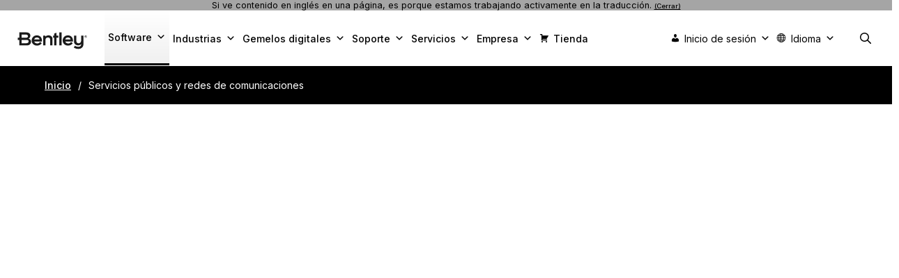

--- FILE ---
content_type: text/html; charset=UTF-8
request_url: https://es-la.bentley.com/software/utility-and-communication-networks/
body_size: 2260
content:
<!DOCTYPE html>
<html lang="en">
<head>
    <meta charset="utf-8">
    <meta name="viewport" content="width=device-width, initial-scale=1">
    <title></title>
    <style>
        body {
            font-family: "Arial";
        }
    </style>
    <script type="text/javascript">
    window.awsWafCookieDomainList = [];
    window.gokuProps = {
"key":"AQIDAHjcYu/GjX+QlghicBgQ/7bFaQZ+m5FKCMDnO+vTbNg96AHX+chMjDI8Mwe+fhRSYp/SAAAAfjB8BgkqhkiG9w0BBwagbzBtAgEAMGgGCSqGSIb3DQEHATAeBglghkgBZQMEAS4wEQQMZnfcli/Fx+QJBMJiAgEQgDvzA34CcbL+rTHoBn0e5byCDOA6gmC73mqqiRj98ObTeMTKsSxJywINm1q62ID1eFDfk7s/s0MUIWNvgA==",
          "iv":"CgAFZTJx/gAAATOC",
          "context":"CJjaUONNRrF/RfGiiaHztrn9FdgUJkqLKsjd0OqBC77ZySG1EYRMdjlnOjzJWEQAuwr2JERCLAAwwJ68YcE8/JMrBLyPltmSVLPMJieYAlQwkLiaIP2fLLHVfSEDrCi28IdJRuWPJv+5TnpHc+Z66ltrgFgn1zHj1c00E/QxYpYi/tf5QBgNUd9fK6G2NwCKejJfy0IJbc2c5f7qyAbF1nQjsp/BiaUdJ01kU/r9EFENXZ19oG/87VCwoesjPJlWSY3UpuNCbn2ygh93kSZ9FUY3Cvy0tKJ34V6OOGwPyg2BwHDktunnvCV+FhIQUnH3MVerdMf5c9ZCBGt5pTyeSh98mOS/vU9M6kbEkrw+kwEQIKoSfyEn/jpZptxzntFAu6QE+2aI2RjJFyEQe9tMd0L30F5HMnlG2v/i4i0teyrxkP8mgvJgotoEw+25OUEr+hYeXushMveN+tyZx1jgUEQLkkFS5tS3q+Gp7A0TOX7YPGjUDlHU4kGvyNSJW31qpqY3t7u/EgRxHhMfNZje8dbCqYeBxFPAKrtcM5AuHiHSQ6auF1zK1Fm+p5HGy4+PopvZuiedrIW/j87elGdVz0V9JuG0qDIKFSxsZxYCa6kPY42DRreaOUmImwis5QBd8hopVlr1f7G2E8ROS/O8c8C9MhFtxuv3hMjCmRUiMTw58xjs+9rlTgaReOFVZtTTsiFzD4zcvekqC28KYpddwzCWXDGcaQsYEtJIZy1+jCVlFhMEhMYO5JRY"
};
    </script>
    <script src="https://90f28dfd16a0.54d79960.us-east-1.token.awswaf.com/90f28dfd16a0/6e191a00188e/f1d3b111988b/challenge.js"></script>
</head>
<body>
    <div id="challenge-container"></div>
    <script type="text/javascript">
        AwsWafIntegration.saveReferrer();
        AwsWafIntegration.checkForceRefresh().then((forceRefresh) => {
            if (forceRefresh) {
                AwsWafIntegration.forceRefreshToken().then(() => {
                    window.location.reload(true);
                });
            } else {
                AwsWafIntegration.getToken().then(() => {
                    window.location.reload(true);
                });
            }
        });
    </script>
    <noscript>
        <h1>JavaScript is disabled</h1>
        In order to continue, we need to verify that you're not a robot.
        This requires JavaScript. Enable JavaScript and then reload the page.
    </noscript>
</body>
</html>

--- FILE ---
content_type: text/html; charset=utf-8
request_url: https://es-la.bentley.com/software/utility-and-communication-networks/
body_size: 74592
content:
<!DOCTYPE html><html dir="ltr" lang="es-LA" prefix="og: https://ogp.me/ns#">
<head><meta charset="UTF-8" /><script>if(navigator.userAgent.match(/MSIE|Internet Explorer/i)||navigator.userAgent.match(/Trident\/7\..*?rv:11/i)){var href=document.location.href;if(!href.match(/[?&]nowprocket/)){if(href.indexOf("?")==-1){if(href.indexOf("#")==-1){document.location.href=href+"?nowprocket=1"}else{document.location.href=href.replace("#","?nowprocket=1#")}}else{if(href.indexOf("#")==-1){document.location.href=href+"&nowprocket=1"}else{document.location.href=href.replace("#","&nowprocket=1#")}}}}</script><script>(()=>{class RocketLazyLoadScripts{constructor(){this.v="2.0.4",this.userEvents=["keydown","keyup","mousedown","mouseup","mousemove","mouseover","mouseout","touchmove","touchstart","touchend","touchcancel","wheel","click","dblclick","input"],this.attributeEvents=["onblur","onclick","oncontextmenu","ondblclick","onfocus","onmousedown","onmouseenter","onmouseleave","onmousemove","onmouseout","onmouseover","onmouseup","onmousewheel","onscroll","onsubmit"]}async t(){this.i(),this.o(),/iP(ad|hone)/.test(navigator.userAgent)&&this.h(),this.u(),this.l(this),this.m(),this.k(this),this.p(this),this._(),await Promise.all([this.R(),this.L()]),this.lastBreath=Date.now(),this.S(this),this.P(),this.D(),this.O(),this.M(),await this.C(this.delayedScripts.normal),await this.C(this.delayedScripts.defer),await this.C(this.delayedScripts.async),await this.T(),await this.F(),await this.j(),await this.A(),window.dispatchEvent(new Event("rocket-allScriptsLoaded")),this.everythingLoaded=!0,this.lastTouchEnd&&await new Promise(t=>setTimeout(t,500-Date.now()+this.lastTouchEnd)),this.I(),this.H(),this.U(),this.W()}i(){this.CSPIssue=sessionStorage.getItem("rocketCSPIssue"),document.addEventListener("securitypolicyviolation",t=>{this.CSPIssue||"script-src-elem"!==t.violatedDirective||"data"!==t.blockedURI||(this.CSPIssue=!0,sessionStorage.setItem("rocketCSPIssue",!0))},{isRocket:!0})}o(){window.addEventListener("pageshow",t=>{this.persisted=t.persisted,this.realWindowLoadedFired=!0},{isRocket:!0}),window.addEventListener("pagehide",()=>{this.onFirstUserAction=null},{isRocket:!0})}h(){let t;function e(e){t=e}window.addEventListener("touchstart",e,{isRocket:!0}),window.addEventListener("touchend",function i(o){o.changedTouches[0]&&t.changedTouches[0]&&Math.abs(o.changedTouches[0].pageX-t.changedTouches[0].pageX)<10&&Math.abs(o.changedTouches[0].pageY-t.changedTouches[0].pageY)<10&&o.timeStamp-t.timeStamp<200&&(window.removeEventListener("touchstart",e,{isRocket:!0}),window.removeEventListener("touchend",i,{isRocket:!0}),"INPUT"===o.target.tagName&&"text"===o.target.type||(o.target.dispatchEvent(new TouchEvent("touchend",{target:o.target,bubbles:!0})),o.target.dispatchEvent(new MouseEvent("mouseover",{target:o.target,bubbles:!0})),o.target.dispatchEvent(new PointerEvent("click",{target:o.target,bubbles:!0,cancelable:!0,detail:1,clientX:o.changedTouches[0].clientX,clientY:o.changedTouches[0].clientY})),event.preventDefault()))},{isRocket:!0})}q(t){this.userActionTriggered||("mousemove"!==t.type||this.firstMousemoveIgnored?"keyup"===t.type||"mouseover"===t.type||"mouseout"===t.type||(this.userActionTriggered=!0,this.onFirstUserAction&&this.onFirstUserAction()):this.firstMousemoveIgnored=!0),"click"===t.type&&t.preventDefault(),t.stopPropagation(),t.stopImmediatePropagation(),"touchstart"===this.lastEvent&&"touchend"===t.type&&(this.lastTouchEnd=Date.now()),"click"===t.type&&(this.lastTouchEnd=0),this.lastEvent=t.type,t.composedPath&&t.composedPath()[0].getRootNode()instanceof ShadowRoot&&(t.rocketTarget=t.composedPath()[0]),this.savedUserEvents.push(t)}u(){this.savedUserEvents=[],this.userEventHandler=this.q.bind(this),this.userEvents.forEach(t=>window.addEventListener(t,this.userEventHandler,{passive:!1,isRocket:!0})),document.addEventListener("visibilitychange",this.userEventHandler,{isRocket:!0})}U(){this.userEvents.forEach(t=>window.removeEventListener(t,this.userEventHandler,{passive:!1,isRocket:!0})),document.removeEventListener("visibilitychange",this.userEventHandler,{isRocket:!0}),this.savedUserEvents.forEach(t=>{(t.rocketTarget||t.target).dispatchEvent(new window[t.constructor.name](t.type,t))})}m(){const t="return false",e=Array.from(this.attributeEvents,t=>"data-rocket-"+t),i="["+this.attributeEvents.join("],[")+"]",o="[data-rocket-"+this.attributeEvents.join("],[data-rocket-")+"]",s=(e,i,o)=>{o&&o!==t&&(e.setAttribute("data-rocket-"+i,o),e["rocket"+i]=new Function("event",o),e.setAttribute(i,t))};new MutationObserver(t=>{for(const n of t)"attributes"===n.type&&(n.attributeName.startsWith("data-rocket-")||this.everythingLoaded?n.attributeName.startsWith("data-rocket-")&&this.everythingLoaded&&this.N(n.target,n.attributeName.substring(12)):s(n.target,n.attributeName,n.target.getAttribute(n.attributeName))),"childList"===n.type&&n.addedNodes.forEach(t=>{if(t.nodeType===Node.ELEMENT_NODE)if(this.everythingLoaded)for(const i of[t,...t.querySelectorAll(o)])for(const t of i.getAttributeNames())e.includes(t)&&this.N(i,t.substring(12));else for(const e of[t,...t.querySelectorAll(i)])for(const t of e.getAttributeNames())this.attributeEvents.includes(t)&&s(e,t,e.getAttribute(t))})}).observe(document,{subtree:!0,childList:!0,attributeFilter:[...this.attributeEvents,...e]})}I(){this.attributeEvents.forEach(t=>{document.querySelectorAll("[data-rocket-"+t+"]").forEach(e=>{this.N(e,t)})})}N(t,e){const i=t.getAttribute("data-rocket-"+e);i&&(t.setAttribute(e,i),t.removeAttribute("data-rocket-"+e))}k(t){Object.defineProperty(HTMLElement.prototype,"onclick",{get(){return this.rocketonclick||null},set(e){this.rocketonclick=e,this.setAttribute(t.everythingLoaded?"onclick":"data-rocket-onclick","this.rocketonclick(event)")}})}S(t){function e(e,i){let o=e[i];e[i]=null,Object.defineProperty(e,i,{get:()=>o,set(s){t.everythingLoaded?o=s:e["rocket"+i]=o=s}})}e(document,"onreadystatechange"),e(window,"onload"),e(window,"onpageshow");try{Object.defineProperty(document,"readyState",{get:()=>t.rocketReadyState,set(e){t.rocketReadyState=e},configurable:!0}),document.readyState="loading"}catch(t){console.log("WPRocket DJE readyState conflict, bypassing")}}l(t){this.originalAddEventListener=EventTarget.prototype.addEventListener,this.originalRemoveEventListener=EventTarget.prototype.removeEventListener,this.savedEventListeners=[],EventTarget.prototype.addEventListener=function(e,i,o){o&&o.isRocket||!t.B(e,this)&&!t.userEvents.includes(e)||t.B(e,this)&&!t.userActionTriggered||e.startsWith("rocket-")||t.everythingLoaded?t.originalAddEventListener.call(this,e,i,o):(t.savedEventListeners.push({target:this,remove:!1,type:e,func:i,options:o}),"mouseenter"!==e&&"mouseleave"!==e||t.originalAddEventListener.call(this,e,t.savedUserEvents.push,o))},EventTarget.prototype.removeEventListener=function(e,i,o){o&&o.isRocket||!t.B(e,this)&&!t.userEvents.includes(e)||t.B(e,this)&&!t.userActionTriggered||e.startsWith("rocket-")||t.everythingLoaded?t.originalRemoveEventListener.call(this,e,i,o):t.savedEventListeners.push({target:this,remove:!0,type:e,func:i,options:o})}}J(t,e){this.savedEventListeners=this.savedEventListeners.filter(i=>{let o=i.type,s=i.target||window;return e!==o||t!==s||(this.B(o,s)&&(i.type="rocket-"+o),this.$(i),!1)})}H(){EventTarget.prototype.addEventListener=this.originalAddEventListener,EventTarget.prototype.removeEventListener=this.originalRemoveEventListener,this.savedEventListeners.forEach(t=>this.$(t))}$(t){t.remove?this.originalRemoveEventListener.call(t.target,t.type,t.func,t.options):this.originalAddEventListener.call(t.target,t.type,t.func,t.options)}p(t){let e;function i(e){return t.everythingLoaded?e:e.split(" ").map(t=>"load"===t||t.startsWith("load.")?"rocket-jquery-load":t).join(" ")}function o(o){function s(e){const s=o.fn[e];o.fn[e]=o.fn.init.prototype[e]=function(){return this[0]===window&&t.userActionTriggered&&("string"==typeof arguments[0]||arguments[0]instanceof String?arguments[0]=i(arguments[0]):"object"==typeof arguments[0]&&Object.keys(arguments[0]).forEach(t=>{const e=arguments[0][t];delete arguments[0][t],arguments[0][i(t)]=e})),s.apply(this,arguments),this}}if(o&&o.fn&&!t.allJQueries.includes(o)){const e={DOMContentLoaded:[],"rocket-DOMContentLoaded":[]};for(const t in e)document.addEventListener(t,()=>{e[t].forEach(t=>t())},{isRocket:!0});o.fn.ready=o.fn.init.prototype.ready=function(i){function s(){parseInt(o.fn.jquery)>2?setTimeout(()=>i.bind(document)(o)):i.bind(document)(o)}return"function"==typeof i&&(t.realDomReadyFired?!t.userActionTriggered||t.fauxDomReadyFired?s():e["rocket-DOMContentLoaded"].push(s):e.DOMContentLoaded.push(s)),o([])},s("on"),s("one"),s("off"),t.allJQueries.push(o)}e=o}t.allJQueries=[],o(window.jQuery),Object.defineProperty(window,"jQuery",{get:()=>e,set(t){o(t)}})}P(){const t=new Map;document.write=document.writeln=function(e){const i=document.currentScript,o=document.createRange(),s=i.parentElement;let n=t.get(i);void 0===n&&(n=i.nextSibling,t.set(i,n));const c=document.createDocumentFragment();o.setStart(c,0),c.appendChild(o.createContextualFragment(e)),s.insertBefore(c,n)}}async R(){return new Promise(t=>{this.userActionTriggered?t():this.onFirstUserAction=t})}async L(){return new Promise(t=>{document.addEventListener("DOMContentLoaded",()=>{this.realDomReadyFired=!0,t()},{isRocket:!0})})}async j(){return this.realWindowLoadedFired?Promise.resolve():new Promise(t=>{window.addEventListener("load",t,{isRocket:!0})})}M(){this.pendingScripts=[];this.scriptsMutationObserver=new MutationObserver(t=>{for(const e of t)e.addedNodes.forEach(t=>{"SCRIPT"!==t.tagName||t.noModule||t.isWPRocket||this.pendingScripts.push({script:t,promise:new Promise(e=>{const i=()=>{const i=this.pendingScripts.findIndex(e=>e.script===t);i>=0&&this.pendingScripts.splice(i,1),e()};t.addEventListener("load",i,{isRocket:!0}),t.addEventListener("error",i,{isRocket:!0}),setTimeout(i,1e3)})})})}),this.scriptsMutationObserver.observe(document,{childList:!0,subtree:!0})}async F(){await this.X(),this.pendingScripts.length?(await this.pendingScripts[0].promise,await this.F()):this.scriptsMutationObserver.disconnect()}D(){this.delayedScripts={normal:[],async:[],defer:[]},document.querySelectorAll("script[type$=rocketlazyloadscript]").forEach(t=>{t.hasAttribute("data-rocket-src")?t.hasAttribute("async")&&!1!==t.async?this.delayedScripts.async.push(t):t.hasAttribute("defer")&&!1!==t.defer||"module"===t.getAttribute("data-rocket-type")?this.delayedScripts.defer.push(t):this.delayedScripts.normal.push(t):this.delayedScripts.normal.push(t)})}async _(){await this.L();let t=[];document.querySelectorAll("script[type$=rocketlazyloadscript][data-rocket-src]").forEach(e=>{let i=e.getAttribute("data-rocket-src");if(i&&!i.startsWith("data:")){i.startsWith("//")&&(i=location.protocol+i);try{const o=new URL(i).origin;o!==location.origin&&t.push({src:o,crossOrigin:e.crossOrigin||"module"===e.getAttribute("data-rocket-type")})}catch(t){}}}),t=[...new Map(t.map(t=>[JSON.stringify(t),t])).values()],this.Y(t,"preconnect")}async G(t){if(await this.K(),!0!==t.noModule||!("noModule"in HTMLScriptElement.prototype))return new Promise(e=>{let i;function o(){(i||t).setAttribute("data-rocket-status","executed"),e()}try{if(navigator.userAgent.includes("Firefox/")||""===navigator.vendor||this.CSPIssue)i=document.createElement("script"),[...t.attributes].forEach(t=>{let e=t.nodeName;"type"!==e&&("data-rocket-type"===e&&(e="type"),"data-rocket-src"===e&&(e="src"),i.setAttribute(e,t.nodeValue))}),t.text&&(i.text=t.text),t.nonce&&(i.nonce=t.nonce),i.hasAttribute("src")?(i.addEventListener("load",o,{isRocket:!0}),i.addEventListener("error",()=>{i.setAttribute("data-rocket-status","failed-network"),e()},{isRocket:!0}),setTimeout(()=>{i.isConnected||e()},1)):(i.text=t.text,o()),i.isWPRocket=!0,t.parentNode.replaceChild(i,t);else{const i=t.getAttribute("data-rocket-type"),s=t.getAttribute("data-rocket-src");i?(t.type=i,t.removeAttribute("data-rocket-type")):t.removeAttribute("type"),t.addEventListener("load",o,{isRocket:!0}),t.addEventListener("error",i=>{this.CSPIssue&&i.target.src.startsWith("data:")?(console.log("WPRocket: CSP fallback activated"),t.removeAttribute("src"),this.G(t).then(e)):(t.setAttribute("data-rocket-status","failed-network"),e())},{isRocket:!0}),s?(t.fetchPriority="high",t.removeAttribute("data-rocket-src"),t.src=s):t.src="data:text/javascript;base64,"+window.btoa(unescape(encodeURIComponent(t.text)))}}catch(i){t.setAttribute("data-rocket-status","failed-transform"),e()}});t.setAttribute("data-rocket-status","skipped")}async C(t){const e=t.shift();return e?(e.isConnected&&await this.G(e),this.C(t)):Promise.resolve()}O(){this.Y([...this.delayedScripts.normal,...this.delayedScripts.defer,...this.delayedScripts.async],"preload")}Y(t,e){this.trash=this.trash||[];let i=!0;var o=document.createDocumentFragment();t.forEach(t=>{const s=t.getAttribute&&t.getAttribute("data-rocket-src")||t.src;if(s&&!s.startsWith("data:")){const n=document.createElement("link");n.href=s,n.rel=e,"preconnect"!==e&&(n.as="script",n.fetchPriority=i?"high":"low"),t.getAttribute&&"module"===t.getAttribute("data-rocket-type")&&(n.crossOrigin=!0),t.crossOrigin&&(n.crossOrigin=t.crossOrigin),t.integrity&&(n.integrity=t.integrity),t.nonce&&(n.nonce=t.nonce),o.appendChild(n),this.trash.push(n),i=!1}}),document.head.appendChild(o)}W(){this.trash.forEach(t=>t.remove())}async T(){try{document.readyState="interactive"}catch(t){}this.fauxDomReadyFired=!0;try{await this.K(),this.J(document,"readystatechange"),document.dispatchEvent(new Event("rocket-readystatechange")),await this.K(),document.rocketonreadystatechange&&document.rocketonreadystatechange(),await this.K(),this.J(document,"DOMContentLoaded"),document.dispatchEvent(new Event("rocket-DOMContentLoaded")),await this.K(),this.J(window,"DOMContentLoaded"),window.dispatchEvent(new Event("rocket-DOMContentLoaded"))}catch(t){console.error(t)}}async A(){try{document.readyState="complete"}catch(t){}try{await this.K(),this.J(document,"readystatechange"),document.dispatchEvent(new Event("rocket-readystatechange")),await this.K(),document.rocketonreadystatechange&&document.rocketonreadystatechange(),await this.K(),this.J(window,"load"),window.dispatchEvent(new Event("rocket-load")),await this.K(),window.rocketonload&&window.rocketonload(),await this.K(),this.allJQueries.forEach(t=>t(window).trigger("rocket-jquery-load")),await this.K(),this.J(window,"pageshow");const t=new Event("rocket-pageshow");t.persisted=this.persisted,window.dispatchEvent(t),await this.K(),window.rocketonpageshow&&window.rocketonpageshow({persisted:this.persisted})}catch(t){console.error(t)}}async K(){Date.now()-this.lastBreath>45&&(await this.X(),this.lastBreath=Date.now())}async X(){return document.hidden?new Promise(t=>setTimeout(t)):new Promise(t=>requestAnimationFrame(t))}B(t,e){return e===document&&"readystatechange"===t||(e===document&&"DOMContentLoaded"===t||(e===window&&"DOMContentLoaded"===t||(e===window&&"load"===t||e===window&&"pageshow"===t)))}static run(){(new RocketLazyLoadScripts).t()}}RocketLazyLoadScripts.run()})();</script>
	
	<link rel="profile" href="https://gmpg.org/xfn/11" />
	
	<!-- FAVICON -->
	<link rel="icon" type="image/svg+xml" href="https://www.bentley.com/wp-content/uploads/favicon-1.svg" />
	<link rel="icon" type="image/png" href="https://www.bentley.com/wp-content/uploads/favicon-1.png" />
	
	<link rel="apple-touch-icon" sizes="180x180" href="https://www.bentley.com/apple-touch-icon.png" />
	<link rel="icon" type="image/png" sizes="32x32" href="https://www.bentley.com/favicon-32x32.png" />
	<link rel="icon" type="image/png" sizes="48x48" href="https://www.bentley.com/wp-content/uploads/favicon-48x48-1.png" />
	<link rel="icon" type="image/png" sizes="16x16" href="https://www.bentley.com/favicon-16x16.png" />
	<link rel="manifest" href="https://www.bentley.com/site.webmanifest" />
	<link rel="mask-icon" href="https://www.bentley.com/safari-pinned-tab.svg" color="#5bbad5" />
	<meta name="msapplication-TileColor" content="#da532c" />
	<meta name="theme-color" content="#ffffff" />
	
	
	<link rel="apple-touch-icon" sizes="57x57" href="https://www.bentley.com/wp-content/uploads/apple-icon-57x57-1.png" />
	<link rel="apple-touch-icon" sizes="60x60" href="https://www.bentley.com/wp-content/uploads/apple-icon-60x60-1.png" />
	<link rel="apple-touch-icon" sizes="72x72" href="https://www.bentley.com/wp-content/uploads/apple-icon-72x72-1.png" />
	<link rel="apple-touch-icon" sizes="76x76" href="https://www.bentley.com/wp-content/uploads/apple-icon-76x76-1.png" />
	<link rel="apple-touch-icon" sizes="114x114" href="https://www.bentley.com/wp-content/uploads/apple-icon-114x114-1.png" />
	<link rel="apple-touch-icon" sizes="120x120" href="https://www.bentley.com/wp-content/uploads/apple-icon-120x120-1.png" />
	<link rel="apple-touch-icon" sizes="144x144" href="https://www.bentley.com/wp-content/uploads/apple-icon-144x144-1.png" />
	<link rel="apple-touch-icon" sizes="152x152" href="https://www.bentley.com/wp-content/uploads/apple-icon-152x152-1.png" />
	<link rel="apple-touch-icon" sizes="180x180" href="https://www.bentley.com/wp-content/uploads/apple-icon-180x180-1.png" />
	<link rel="icon" type="image/png" sizes="192x192" href="https://www.bentley.com/wp-content/uploads/android-icon-192x192-1.png" />
	<link rel="icon" type="image/png" sizes="32x32" href="https://www.bentley.com/wp-content/uploads/favicon-32x32-1.png" />
	<link rel="icon" type="image/png" sizes="96x96" href="https://www.bentley.com/wp-content/uploads/favicon-96x96-1.png" />
	<link rel="icon" type="image/png" sizes="16x16" href="https://www.bentley.com/wp-content/uploads/favicon-16x16-1.png" />
	<meta name="msapplication-TileColor" content="#ffffff" />
	<meta name="msapplication-TileImage" content="/wp-content/uploads/ms-icon-144x144-1.png" />
	<meta name="theme-color" content="#ffffff" />
	<!-- FAVICON -->
	<link rel="alternate" hreflang="en-US" href="https://www.bentley.com/software/utility-and-communication-networks/" /><link rel="alternate" hreflang="en" href="https://www.bentley.com/software/utility-and-communication-networks/" /><link rel="alternate" hreflang="de-DE" href="https://de.bentley.com/software/utility-and-communication-networks/" /><link rel="alternate" hreflang="fr-CA" href="https://ca.bentley.com/software/utility-and-communication-networks/" /><link rel="alternate" hreflang="fr-FR" href="https://fr.bentley.com/software/utility-and-communication-networks/" /><link rel="alternate" hreflang="es-la" href="https://es-la.bentley.com/software/utility-and-communication-networks/" /><link rel="alternate" hreflang="it-IT" href="https://it.bentley.com/software/utility-and-communication-networks/" /><link rel="alternate" hreflang="pl-PL" href="https://pl.bentley.com/software/utility-and-communication-networks/" /><link rel="alternate" hreflang="pt-BR" href="https://br.bentley.com/software/utility-and-communication-networks/" /><link rel="alternate" hreflang="zh-CN" href="https://www.bentley.cn/software/utility-and-communication-networks/" /><link rel="alternate" hreflang="ja-JP" href="https://ja.bentley.com/software/utility-and-communication-networks/" /><link rel="alternate" hreflang="ko-KR" href="https://ko.bentley.com/software/utility-and-communication-networks/" /><link rel="alternate" hreflang="de" href="https://de.bentley.com/software/utility-and-communication-networks/" /><link rel="alternate" hreflang="it" href="https://it.bentley.com/software/utility-and-communication-networks/" /><link rel="alternate" hreflang="pl" href="https://pl.bentley.com/software/utility-and-communication-networks/" /><link rel="alternate" hreflang="pt" href="https://br.bentley.com/software/utility-and-communication-networks/" /><link rel="alternate" hreflang="zh" href="https://bentley.cn/software/utility-and-communication-networks/" /><link rel="alternate" hreflang="ja" href="https://ja.bentley.com/software/utility-and-communication-networks/" /><link rel="alternate" hreflang="ko" href="https://ko.bentley.com/software/utility-and-communication-networks/" /><link rel="alternate" hreflang="x-default" href="https://www.bentley.com/software/utility-and-communication-networks/" />	
	
	<title>Software para redes de servicios públicos y comunicaciones | Bentley Systems</title>
<link data-rocket-prefetch="" href="https://munchkin.marketo.net" rel="dns-prefetch" />
<link data-rocket-prefetch="" href="https://www.googletagmanager.com" rel="dns-prefetch" />
<link data-rocket-prefetch="" href="https://pvdpix.com" rel="dns-prefetch" />
<link data-rocket-prefetch="" href="https://scout-cdn.salesloft.com" rel="dns-prefetch" />
<link data-rocket-prefetch="" href="https://pixel.byspotify.com" rel="dns-prefetch" />
<link data-rocket-prefetch="" href="https://tags.srv.stackadapt.com" rel="dns-prefetch" />
<link data-rocket-prefetch="" href="https://tag.demandbase.com" rel="dns-prefetch" />
<link data-rocket-prefetch="" href="https://connect.facebook.net" rel="dns-prefetch" />
<link data-rocket-prefetch="" href="https://www.redditstatic.com" rel="dns-prefetch" />
<link data-rocket-prefetch="" href="https://cdn.mouseflow.com" rel="dns-prefetch" />
<link data-rocket-prefetch="" href="https://bat.bing.com" rel="dns-prefetch" />
<link data-rocket-prefetch="" href="https://snap.licdn.com" rel="dns-prefetch" />
<link data-rocket-prefetch="" href="https://cdn.userway.org" rel="dns-prefetch" />
<link data-rocket-prefetch="" href="https://cdn.cookielaw.org" rel="dns-prefetch" />
<link data-rocket-prefetch="" href="https://de.bentley.com" rel="dns-prefetch" />
<link data-rocket-prefetch="" href="https://ca.bentley.com" rel="dns-prefetch" />
<link data-rocket-prefetch="" href="https://fr.bentley.com" rel="dns-prefetch" />
<link data-rocket-prefetch="" href="https://es-la.bentley.com" rel="dns-prefetch" />
<link data-rocket-prefetch="" href="https://it.bentley.com" rel="dns-prefetch" />
<link data-rocket-prefetch="" href="https://pl.bentley.com" rel="dns-prefetch" />
<link data-rocket-prefetch="" href="https://br.bentley.com" rel="dns-prefetch" />
<link data-rocket-prefetch="" href="https://www.bentley.cn" rel="dns-prefetch" />
<link data-rocket-prefetch="" href="https://ja.bentley.com" rel="dns-prefetch" />
<link data-rocket-prefetch="" href="https://ko.bentley.com" rel="dns-prefetch" />
<link data-rocket-prefetch="" href="https://bentley.cn" rel="dns-prefetch" />
<link data-rocket-prefetch="" href="https://fonts.googleapis.com" rel="dns-prefetch" />
<link data-rocket-prefetch="" href="https://client.prod.mplat-ppcprotect.com" rel="dns-prefetch" />
<link data-rocket-prefetch="" href="https://googleads.g.doubleclick.net" rel="dns-prefetch" />
<link data-rocket-prefetch="" href="https://web.bentley.com" rel="dns-prefetch" />
<link data-rocket-prefetch="" href="https://rum-static.pingdom.net" rel="dns-prefetch" />
<link data-rocket-prefetch="" href="https://d2c7xlmseob604.cloudfront.net" rel="dns-prefetch" />
<link data-rocket-prefetch="" href="https://s.company-target.com" rel="dns-prefetch" /><link rel="preload" data-rocket-preload="" as="image" href="https://www.bentley.com/wp-content/uploads/hero-software-category-utility-communication-networks-2000px.jpg" fetchpriority="high" />
	<style>img:is([sizes="auto" i], [sizes^="auto," i]) { contain-intrinsic-size: 3000px 1500px }</style>
	
		<!-- All in One SEO Pro 4.9.1.1 - aioseo.com -->
	<meta name="description" content="¿Busca un software de redes de comunicación y de servicios públicos de confianza? Bentley dispone de una colección de software de redes de comunicaciones y servicios públicos fácil de usar para gestionar sus proyectos, desde los más sencillos hasta los más complejos." />
	<meta name="robots" content="max-image-preview:large" />
	<meta name="author" content="Nikhilesh" />
	<meta name="google-site-verification" content="O4uxPfB5fNmZkTRyANRvSKirbtvIVVylHG9suZi5l1I" />
	<link rel="canonical" href="https://es-la.bentley.com/software/utility-and-communication-networks/" />
	<meta name="generator" content="All in One SEO Pro (AIOSEO) 4.9.1.1" />
		<meta property="og:locale" content="es_LA" />
		<meta property="og:site_name" content="Bentley Systems | Infrastructure Engineering Software Company" />
		<meta property="og:type" content="article" />
		<meta property="og:title" content="Software para redes de servicios públicos y comunicaciones | Bentley Systems" />
		<meta property="og:description" content="¿Busca un software de redes de comunicación y de servicios públicos de confianza? Bentley dispone de una colección de software de redes de comunicaciones y servicios públicos fácil de usar para gestionar sus proyectos, desde los más sencillos hasta los más complejos." />
		<meta property="og:url" content="https://es-la.bentley.com/software/utility-and-communication-networks/" />
		<meta property="og:image" content="https://es-la.bentley.com/wp-content/uploads/thumbnail-news-bentley-logo-bw-680x400-1.png" />
		<meta property="og:image:secure_url" content="https://es-la.bentley.com/wp-content/uploads/thumbnail-news-bentley-logo-bw-680x400-1.png" />
		<meta property="article:published_time" content="2022-05-31T11:47:29+00:00" />
		<meta property="article:modified_time" content="2025-11-06T19:33:16+00:00" />
		<meta property="article:publisher" content="https://www.facebook.com/BentleySystems/" />
		<meta name="twitter:card" content="summary_large_image" />
		<meta name="twitter:site" content="@bentleysystems" />
		<meta name="twitter:title" content="Software para redes de servicios públicos y comunicaciones | Bentley Systems" />
		<meta name="twitter:description" content="¿Busca un software de redes de comunicación y de servicios públicos de confianza? Bentley dispone de una colección de software de redes de comunicaciones y servicios públicos fácil de usar para gestionar sus proyectos, desde los más sencillos hasta los más complejos." />
		<meta name="twitter:creator" content="@bentleysystems" />
		<meta name="twitter:image" content="https://es-la.bentley.com/wp-content/uploads/thumbnail-news-bentley-logo-bw-680x400-1.png" />
		<meta name="twitter:label1" content="Written by" />
		<meta name="twitter:data1" content="Nikhilesh" />
		<meta name="twitter:label2" content="Est. reading time" />
		<meta name="twitter:data2" content="1 minute" />
		<script type="application/ld+json" class="aioseo-schema">
			{"@context":"https:\/\/schema.org","@graph":[{"@type":"BreadcrumbList","@id":"https:\/\/www.bentley.com\/software\/utility-and-communication-networks\/#breadcrumblist","itemListElement":[{"@type":"ListItem","@id":"https:\/\/www.bentley.com#listItem","position":1,"name":"Home","item":"https:\/\/www.bentley.com","nextItem":{"@type":"ListItem","@id":"https:\/\/www.bentley.com\/software\/utility-and-communication-networks\/#listItem","name":"Utility and Communication Networks"}},{"@type":"ListItem","@id":"https:\/\/www.bentley.com\/software\/utility-and-communication-networks\/#listItem","position":2,"name":"Utility and Communication Networks","previousItem":{"@type":"ListItem","@id":"https:\/\/www.bentley.com#listItem","name":"Home"}}]},{"@type":"Organization","@id":"https:\/\/www.bentley.com\/#organization","name":"Bentley Systems","description":"Infrastructure Engineering Software Company","url":"https:\/\/www.bentley.com\/","telephone":"+16104585000","logo":{"@type":"ImageObject","url":"https:\/\/www.bentley.com\/wp-content\/uploads\/2022\/04\/bentley-logo-400X100-black.svg?ver=1691178524","@id":"https:\/\/www.bentley.com\/software\/utility-and-communication-networks\/#organizationLogo"},"image":{"@id":"https:\/\/www.bentley.com\/software\/utility-and-communication-networks\/#organizationLogo"},"sameAs":["https:\/\/www.facebook.com\/BentleySystems\/","https:\/\/twitter.com\/bentleysystems","https:\/\/www.instagram.com\/bentleysystems\/","https:\/\/www.youtube.com\/BentleySystems","https:\/\/www.linkedin.com\/company\/bentley-systems"]},{"@type":"Person","@id":"https:\/\/www.bentley.com\/author\/nikhilesh\/#author","url":"https:\/\/www.bentley.com\/author\/nikhilesh\/","name":"Nikhilesh","image":{"@type":"ImageObject","@id":"https:\/\/www.bentley.com\/software\/utility-and-communication-networks\/#authorImage","url":"https:\/\/www.bentley.com\/wp-content\/plugins\/ultimate-member\/assets\/img\/default_avatar.jpg","width":96,"height":96,"caption":"Nikhilesh"}},{"@type":"WebPage","@id":"https:\/\/www.bentley.com\/software\/utility-and-communication-networks\/#webpage","url":"https:\/\/www.bentley.com\/software\/utility-and-communication-networks\/","name":"Utility and Communication Networks Software | Bentley Systems","description":"Looking for trusted Utility and Communication Networks software? Bentley has a collection of user-friendly Utility and Communication Networks software to handle your projects from simple to complex.","inLanguage":"en-US","isPartOf":{"@id":"https:\/\/www.bentley.com\/#website"},"breadcrumb":{"@id":"https:\/\/www.bentley.com\/software\/utility-and-communication-networks\/#breadcrumblist"},"author":{"@id":"https:\/\/www.bentley.com\/author\/nikhilesh\/#author"},"creator":{"@id":"https:\/\/www.bentley.com\/author\/nikhilesh\/#author"},"datePublished":"2022-05-31T11:47:29+00:00","dateModified":"2025-11-06T19:33:16+00:00"},{"@type":"WebSite","@id":"https:\/\/www.bentley.com\/#website","url":"https:\/\/www.bentley.com\/","name":"Bentley Systems | Infrastructure Engineering Software Company","description":"Infrastructure Engineering Software Company","inLanguage":"en-US","publisher":{"@id":"https:\/\/www.bentley.com\/#organization"}}]}
		</script>
		<!-- All in One SEO Pro -->

<script type="rocketlazyloadscript" data-rocket-type="text/javascript">
    (function() {
  var pvData = {"source":"Direct","referrer":"Direct","visitor_type":"logged out","visitor_login_status":"logged out","visitor_id":0,"page_title":"Utility and Communication Networks Software | Bentley Systems","post_type":"software","post_type_with_prefix":"single software","post_categories":"","post_tags":"","post_author":"Nikhilesh","post_full_date":"May 31, 2022","post_year":"2022","post_month":"05","post_day":"31","is_front_page":0,"is_home":1,"search_query":"","search_results_count":0};
  var body = {
    url: encodeURIComponent(window.location.href),
    referrer: encodeURIComponent(document.referrer)
  };

  function makePostRequest(e,t){var n=[];if(t.body){for(var o in t.body)n.push(encodeURIComponent(o)+"="+encodeURIComponent(t.body[o]));t.body=n.join("&")}return window.fetch?new Promise(n=>{var o={method:"POST",headers:{"Content-Type":"application/x-www-form-urlencoded"},redirect:"follow",body:{},...t};window.fetch(e,o).then(e=>{n(e.text())})}):new Promise(t=>{var o;"undefined"==typeof XMLHttpRequest&&t(null),(o=new XMLHttpRequest).open("POST",e,!0),o.onreadystatechange=function(){4==o.readyState&&200==o.status&&t(o.responseText)},o.setRequestHeader("Content-type","application/x-www-form-urlencoded"),o.send(n.join("&"))})}
  function observeAjaxCartActions(e){new PerformanceObserver(function(t){for(var n=t.getEntries(),r=0;r<n.length;r++)["xmlhttprequest","fetch"].includes(n[r].initiatorType)&&['=get_refreshed_fragments', 'add_to_cart'].some(p => n[r].name.includes(p))&&fetchCart(e)}).observe({entryTypes:["resource"]})};

  function fetchCart(adapter) {
    makePostRequest("//es-la.bentley.com/index.php?plugin=optimonk&action=cartData", { body })
      .then((response) => {
        var data = JSON.parse(response);
        setCartData(data, adapter);
      })
  }

  function setCartData(cartData, adapter) {
    Object.keys(cartData.avs).forEach((key, value) => {
      adapter.attr(`wp_${key}`, cartData.avs[key]);
    })
  }

  function setAssocData(assocData, adapter) {
    Object.keys(assocData).forEach((key) => {
      adapter.attr(`wp_${key}`, assocData[key]);
    })
  }

  var RuleHandler = {
    hasVisitorCartRules: (campaignMeta) => {
      return !!(campaignMeta.rules.visitorCart || campaignMeta.rules.visitorCartRevamp || campaignMeta.rules.visitorCartV3);
    },
    hasVisitorAttributeRule: (campaignMeta) => {
      return !!campaignMeta.rules.visitorAttribute;
    }
  }

  document.querySelector('html').addEventListener('optimonk#embedded-campaigns-init', function(e) {
    var campaignsData = e.parameters;

    if (!campaignsData.length) {
      return;
    }

    var adapter = window.OptiMonkEmbedded.Visitor.createAdapter();
    var hasCartRule = false;
    var hasAttributeRule = false;

    campaignsData.forEach((campaignMetaData) => {
      hasCartRule = hasCartRule || RuleHandler.hasVisitorCartRules(campaignMetaData);
      hasAttributeRule = hasAttributeRule || RuleHandler.hasVisitorAttributeRule(campaignMetaData);
    });

    setAssocData(pvData, adapter);

    if (hasCartRule) {
      observeAjaxCartActions(adapter);
      fetchCart(adapter);
    }

    if (hasAttributeRule) {
      makePostRequest("//es-la.bentley.com/index.php?plugin=optimonk&action=productData", { body })
        .then((response) => {
          var data = JSON.parse(response);
          setAssocData(data, adapter);
        })
    }
  });

  document.querySelector('html').addEventListener('optimonk#campaigns_initialized', function () {
    if (!OptiMonk.campaigns) {
      return;
    }

    var adapter = window.OptiMonk.Visitor.createAdapter();

    setAssocData(pvData, adapter);

    if (OptiMonk.campaigns.filter(campaign => campaign.hasVisitorAttributeRules()).length) {
      makePostRequest("//es-la.bentley.com/index.php?plugin=optimonk&action=productData", { body })
        .then((response) => {
          var data = JSON.parse(response);
          setAssocData(data, adapter);
        });
    }
  });
}());

    window.WooDataForOM = {
    "shop": {
        "pluginVersion": "2.1.4",
        "platform": "wordpress"
    },
    "page": {
        "postId": 6966,
        "postType": "software"
    },
    "product": null,
    "order": null,
    "category": null
};

let hasCampaignsBeforeLoadTriggered = false;

document.querySelector('html').addEventListener('optimonk#campaigns-before-load', () => {

    if (hasCampaignsBeforeLoadTriggered) return;
    hasCampaignsBeforeLoadTriggered = true;

    function setAssocData(assocData, adapter) {
        Object.keys(assocData).forEach((key) => {
        adapter.attr(`wp_${key}`, assocData[key]);
        })
    }

   function triggerEvent(element, eventName, parameters) {
        let event;
        if (document.createEvent) {
            event = document.createEvent('HTMLEvents');
            event.initEvent(eventName, true, true);
        } else if (document.createEventObject) {
            event = document.createEventObject();
            event.eventType = eventName;
        }

        event.eventName = eventName;
        event.parameters = parameters || {};

        if (element.dispatchEvent) {
            element.dispatchEvent(event);
        } else if (element.fireEvent) {
            element.fireEvent(`on${event.eventType}`, event);
        } else if (element[eventName]) {
            element[eventName]();
        } else if (element[`on${eventName}`]) {
            element[`on${eventName}`]();
        }
    };
    
    var adapter = OptiMonkEmbedded.Visitor.createAdapter();

    var orderData = null;
    

    if (orderData) {
        setAssocData(orderData, adapter);
    }

    console.log('[OM-plugin] visitor attributes updated');

    console.log('[OM-plugin] triggered event: optimonk#wc-attributes-updated');
    triggerEvent(document.querySelector('html'), 'optimonk#wc-attributes-updated');

});

if (window.WooDataForOM) {
    console.log('[OM-plugin] varibles inserted (window.WooDataForOM)');
}


</script>
<script type="rocketlazyloadscript" data-rocket-type="text/javascript" data-rocket-src="https://onsite.optimonk.com/script.js?account=254355" async=""></script>    <!-- Start VWO Common Smartcode -->
    <script data-cfasync="false" nowprocket="" data-jetpack-boost="ignore" type="text/javascript">
        var _vwo_clicks = 33;
    </script>
    <!-- End VWO Common Smartcode -->
        <!-- Start VWO Async SmartCode -->
    <link rel="preconnect" href="https://dev.visualwebsiteoptimizer.com" />
    <script data-cfasync="false" nowprocket="" data-jetpack-boost="ignore" type="text/javascript" id="vwoCode">
        /* Fix: wp-rocket (application/ld+json) */
        window._vwo_code || (function () {
            var w=window,
            d=document;
            var account_id=678661,
            version=2.2,
            settings_tolerance=2000,
            library_tolerance=2500,
            use_existing_jquery=false,
            platform='web',
            hide_element='body',
            hide_element_style='opacity:0 !important;filter:alpha(opacity=0) !important;background:none !important';
            /* DO NOT EDIT BELOW THIS LINE */
            if(f=!1,v=d.querySelector('#vwoCode'),cc={},-1<d.URL.indexOf('__vwo_disable__')||w._vwo_code)return;try{var e=JSON.parse(localStorage.getItem('_vwo_'+account_id+'_config'));cc=e&&'object'==typeof e?e:{}}catch(e){}function r(t){try{return decodeURIComponent(t)}catch(e){return t}}var s=function(){var e={combination:[],combinationChoose:[],split:[],exclude:[],uuid:null,consent:null,optOut:null},t=d.cookie||'';if(!t)return e;for(var n,i,o=/(?:^|;\s*)(?:(_vis_opt_exp_(\d+)_combi=([^;]*))|(_vis_opt_exp_(\d+)_combi_choose=([^;]*))|(_vis_opt_exp_(\d+)_split=([^:;]*))|(_vis_opt_exp_(\d+)_exclude=[^;]*)|(_vis_opt_out=([^;]*))|(_vwo_global_opt_out=[^;]*)|(_vwo_uuid=([^;]*))|(_vwo_consent=([^;]*)))/g;null!==(n=o.exec(t));)try{n[1]?e.combination.push({id:n[2],value:r(n[3])}):n[4]?e.combinationChoose.push({id:n[5],value:r(n[6])}):n[7]?e.split.push({id:n[8],value:r(n[9])}):n[10]?e.exclude.push({id:n[11]}):n[12]?e.optOut=r(n[13]):n[14]?e.optOut=!0:n[15]?e.uuid=r(n[16]):n[17]&&(i=r(n[18]),e.consent=i&&3<=i.length?i.substring(0,3):null)}catch(e){}return e}();function i(){var e=function(){if(w.VWO&&Array.isArray(w.VWO))for(var e=0;e<w.VWO.length;e++){var t=w.VWO[e];if(Array.isArray(t)&&('setVisitorId'===t[0]||'setSessionId'===t[0]))return!0}return!1}(),t='a='+account_id+'&u='+encodeURIComponent(w._vis_opt_url||d.URL)+'&vn='+version+'&ph=1'+('undefined'!=typeof platform?'&p='+platform:'')+'&st='+w.performance.now();e||((n=function(){var e,t=[],n={},i=w.VWO&&w.VWO.appliedCampaigns||{};for(e in i){var o=i[e]&&i[e].v;o&&(t.push(e+'-'+o+'-1'),n[e]=!0)}if(s&&s.combination)for(var r=0;r<s.combination.length;r++){var a=s.combination[r];n[a.id]||t.push(a.id+'-'+a.value)}return t.join('|')}())&&(t+='&c='+n),(n=function(){var e=[],t={};if(s&&s.combinationChoose)for(var n=0;n<s.combinationChoose.length;n++){var i=s.combinationChoose[n];e.push(i.id+'-'+i.value),t[i.id]=!0}if(s&&s.split)for(var o=0;o<s.split.length;o++)t[(i=s.split[o]).id]||e.push(i.id+'-'+i.value);return e.join('|')}())&&(t+='&cc='+n),(n=function(){var e={},t=[];if(w.VWO&&Array.isArray(w.VWO))for(var n=0;n<w.VWO.length;n++){var i=w.VWO[n];if(Array.isArray(i)&&'setVariation'===i[0]&&i[1]&&Array.isArray(i[1]))for(var o=0;o<i[1].length;o++){var r,a=i[1][o];a&&'object'==typeof a&&(r=a.e,a=a.v,r&&a&&(e[r]=a))}}for(r in e)t.push(r+'-'+e[r]);return t.join('|')}())&&(t+='&sv='+n)),s&&s.optOut&&(t+='&o='+s.optOut);var n=function(){var e=[],t={};if(s&&s.exclude)for(var n=0;n<s.exclude.length;n++){var i=s.exclude[n];t[i.id]||(e.push(i.id),t[i.id]=!0)}return e.join('|')}();return n&&(t+='&e='+n),s&&s.uuid&&(t+='&id='+s.uuid),s&&s.consent&&(t+='&consent='+s.consent),w.name&&-1<w.name.indexOf('_vis_preview')&&(t+='&pM=true'),w.VWO&&w.VWO.ed&&(t+='&ed='+w.VWO.ed),t}code={nonce:v&&v.nonce,use_existing_jquery:function(){return'undefined'!=typeof use_existing_jquery?use_existing_jquery:void 0},library_tolerance:function(){return'undefined'!=typeof library_tolerance?library_tolerance:void 0},settings_tolerance:function(){return cc.sT||settings_tolerance},hide_element_style:function(){return'{'+(cc.hES||hide_element_style)+'}'},hide_element:function(){return performance.getEntriesByName('first-contentful-paint')[0]?'':'string'==typeof cc.hE?cc.hE:hide_element},getVersion:function(){return version},finish:function(e){var t;f||(f=!0,(t=d.getElementById('_vis_opt_path_hides'))&&t.parentNode.removeChild(t),e&&((new Image).src='https://dev.visualwebsiteoptimizer.com/ee.gif?a='+account_id+e))},finished:function(){return f},addScript:function(e){var t=d.createElement('script');t.type='text/javascript',e.src?t.src=e.src:t.text=e.text,v&&t.setAttribute('nonce',v.nonce),d.getElementsByTagName('head')[0].appendChild(t)},load:function(e,t){t=t||{};var n=new XMLHttpRequest;n.open('GET',e,!0),n.withCredentials=!t.dSC,n.responseType=t.responseType||'text',n.onload=function(){if(t.onloadCb)return t.onloadCb(n,e);200===n.status?_vwo_code.addScript({text:n.responseText}):_vwo_code.finish('&e=loading_failure:'+e)},n.onerror=function(){if(t.onerrorCb)return t.onerrorCb(e);_vwo_code.finish('&e=loading_failure:'+e)},n.send()},init:function(){var e,t=this.settings_tolerance();w._vwo_settings_timer=setTimeout(function(){_vwo_code.finish()},t),'body'!==this.hide_element()?(n=d.createElement('style'),e=(t=this.hide_element())?t+this.hide_element_style():'',t=d.getElementsByTagName('head')[0],n.setAttribute('id','_vis_opt_path_hides'),v&&n.setAttribute('nonce',v.nonce),n.setAttribute('type','text/css'),n.styleSheet?n.styleSheet.cssText=e:n.appendChild(d.createTextNode(e)),t.appendChild(n)):(n=d.getElementsByTagName('head')[0],(e=d.createElement('div')).style.cssText='z-index: 2147483647 !important;position: fixed !important;left: 0 !important;top: 0 !important;width: 100% !important;height: 100% !important;background: white !important;',e.setAttribute('id','_vis_opt_path_hides'),e.classList.add('_vis_hide_layer'),n.parentNode.insertBefore(e,n.nextSibling));var n='https://dev.visualwebsiteoptimizer.com/j.php?'+i();-1!==w.location.search.indexOf('_vwo_xhr')?this.addScript({src:n}):this.load(n+'&x=true',{l:1})}};w._vwo_code=code;code.init();})();
    </script>
    <!-- End VWO Async SmartCode -->
    <meta name="viewport" content="width=device-width, initial-scale=1" /><link rel="dns-prefetch" href="//cdn.jsdelivr.net" />
<link href="https://fonts.gstatic.com" crossorigin="" rel="preconnect" />
<link href="https://fonts.googleapis.com" crossorigin="" rel="preconnect" />
<link rel="alternate" type="application/rss+xml" title="Bentley Systems | Infrastructure Engineering Software Company » Feed" href="https://www.bentley.com/feed/" />
<link rel="stylesheet" id="premium-addons-css" href="https://www.bentley.com/wp-content/plugins/premium-addons-for-elementor/assets/frontend/min-css/premium-addons.min.css?ver=4.11.53" media="all" />
<link rel="stylesheet" id="premium-pro-css" href="https://www.bentley.com/wp-content/plugins/premium-addons-pro/assets/frontend/min-css/premium-addons.min.css?ver=2.9.52" media="all" />
<style id="wp-emoji-styles-inline-css">

	img.wp-smiley, img.emoji {
		display: inline !important;
		border: none !important;
		box-shadow: none !important;
		height: 1em !important;
		width: 1em !important;
		margin: 0 0.07em !important;
		vertical-align: -0.1em !important;
		background: none !important;
		padding: 0 !important;
	}
</style>
<style id="classic-theme-styles-inline-css">
/*! This file is auto-generated */
.wp-block-button__link{color:#fff;background-color:#32373c;border-radius:9999px;box-shadow:none;text-decoration:none;padding:calc(.667em + 2px) calc(1.333em + 2px);font-size:1.125em}.wp-block-file__button{background:#32373c;color:#fff;text-decoration:none}
</style>
<link data-minify="1" rel="stylesheet" id="aioseo/css/src/vue/standalone/blocks/table-of-contents/global.scss-css" href="https://www.bentley.com/wp-content/cache/min/1/wp-content/plugins/all-in-one-seo-pack-pro/dist/Pro/assets/css/table-of-contents/global.e90f6d47.css?ver=1767831003" media="all" />
<link data-minify="1" rel="stylesheet" id="aioseo/css/src/vue/standalone/blocks/pro/recipe/global.scss-css" href="https://www.bentley.com/wp-content/cache/min/1/wp-content/plugins/all-in-one-seo-pack-pro/dist/Pro/assets/css/recipe/global.67a3275f.css?ver=1767831003" media="all" />
<link data-minify="1" rel="stylesheet" id="aioseo/css/src/vue/standalone/blocks/pro/product/global.scss-css" href="https://www.bentley.com/wp-content/cache/min/1/wp-content/plugins/all-in-one-seo-pack-pro/dist/Pro/assets/css/product/global.61066cfb.css?ver=1767831003" media="all" />
<style id="safe-svg-svg-icon-style-inline-css">
.safe-svg-cover{text-align:center}.safe-svg-cover .safe-svg-inside{display:inline-block;max-width:100%}.safe-svg-cover svg{fill:currentColor;height:100%;max-height:100%;max-width:100%;width:100%}

</style>
<style id="global-styles-inline-css">
:root{--wp--preset--aspect-ratio--square: 1;--wp--preset--aspect-ratio--4-3: 4/3;--wp--preset--aspect-ratio--3-4: 3/4;--wp--preset--aspect-ratio--3-2: 3/2;--wp--preset--aspect-ratio--2-3: 2/3;--wp--preset--aspect-ratio--16-9: 16/9;--wp--preset--aspect-ratio--9-16: 9/16;--wp--preset--color--black: #000000;--wp--preset--color--cyan-bluish-gray: #abb8c3;--wp--preset--color--white: #ffffff;--wp--preset--color--pale-pink: #f78da7;--wp--preset--color--vivid-red: #cf2e2e;--wp--preset--color--luminous-vivid-orange: #ff6900;--wp--preset--color--luminous-vivid-amber: #fcb900;--wp--preset--color--light-green-cyan: #7bdcb5;--wp--preset--color--vivid-green-cyan: #00d084;--wp--preset--color--pale-cyan-blue: #8ed1fc;--wp--preset--color--vivid-cyan-blue: #0693e3;--wp--preset--color--vivid-purple: #9b51e0;--wp--preset--color--contrast-3: var(--contrast-3);--wp--preset--color--base: var(--base);--wp--preset--color--base-3: var(--base-3);--wp--preset--color--global-color-4: var(--global-color-4);--wp--preset--color--global-color-5: var(--global-color-5);--wp--preset--color--global-color-6: var(--global-color-6);--wp--preset--color--global-color-7: var(--global-color-7);--wp--preset--color--global-color-itwin: var(--global-color-itwin);--wp--preset--color--global-color-9: var(--global-color-9);--wp--preset--color--global-color-10: var(--global-color-10);--wp--preset--color--global-color-soft-black: var(--global-color-soft-black);--wp--preset--gradient--vivid-cyan-blue-to-vivid-purple: linear-gradient(135deg,rgba(6,147,227,1) 0%,rgb(155,81,224) 100%);--wp--preset--gradient--light-green-cyan-to-vivid-green-cyan: linear-gradient(135deg,rgb(122,220,180) 0%,rgb(0,208,130) 100%);--wp--preset--gradient--luminous-vivid-amber-to-luminous-vivid-orange: linear-gradient(135deg,rgba(252,185,0,1) 0%,rgba(255,105,0,1) 100%);--wp--preset--gradient--luminous-vivid-orange-to-vivid-red: linear-gradient(135deg,rgba(255,105,0,1) 0%,rgb(207,46,46) 100%);--wp--preset--gradient--very-light-gray-to-cyan-bluish-gray: linear-gradient(135deg,rgb(238,238,238) 0%,rgb(169,184,195) 100%);--wp--preset--gradient--cool-to-warm-spectrum: linear-gradient(135deg,rgb(74,234,220) 0%,rgb(151,120,209) 20%,rgb(207,42,186) 40%,rgb(238,44,130) 60%,rgb(251,105,98) 80%,rgb(254,248,76) 100%);--wp--preset--gradient--blush-light-purple: linear-gradient(135deg,rgb(255,206,236) 0%,rgb(152,150,240) 100%);--wp--preset--gradient--blush-bordeaux: linear-gradient(135deg,rgb(254,205,165) 0%,rgb(254,45,45) 50%,rgb(107,0,62) 100%);--wp--preset--gradient--luminous-dusk: linear-gradient(135deg,rgb(255,203,112) 0%,rgb(199,81,192) 50%,rgb(65,88,208) 100%);--wp--preset--gradient--pale-ocean: linear-gradient(135deg,rgb(255,245,203) 0%,rgb(182,227,212) 50%,rgb(51,167,181) 100%);--wp--preset--gradient--electric-grass: linear-gradient(135deg,rgb(202,248,128) 0%,rgb(113,206,126) 100%);--wp--preset--gradient--midnight: linear-gradient(135deg,rgb(2,3,129) 0%,rgb(40,116,252) 100%);--wp--preset--font-size--small: 13px;--wp--preset--font-size--medium: 20px;--wp--preset--font-size--large: 36px;--wp--preset--font-size--x-large: 42px;--wp--preset--spacing--20: 0.44rem;--wp--preset--spacing--30: 0.67rem;--wp--preset--spacing--40: 1rem;--wp--preset--spacing--50: 1.5rem;--wp--preset--spacing--60: 2.25rem;--wp--preset--spacing--70: 3.38rem;--wp--preset--spacing--80: 5.06rem;--wp--preset--shadow--natural: 6px 6px 9px rgba(0, 0, 0, 0.2);--wp--preset--shadow--deep: 12px 12px 50px rgba(0, 0, 0, 0.4);--wp--preset--shadow--sharp: 6px 6px 0px rgba(0, 0, 0, 0.2);--wp--preset--shadow--outlined: 6px 6px 0px -3px rgba(255, 255, 255, 1), 6px 6px rgba(0, 0, 0, 1);--wp--preset--shadow--crisp: 6px 6px 0px rgba(0, 0, 0, 1);}:where(.is-layout-flex){gap: 0.5em;}:where(.is-layout-grid){gap: 0.5em;}body .is-layout-flex{display: flex;}.is-layout-flex{flex-wrap: wrap;align-items: center;}.is-layout-flex > :is(*, div){margin: 0;}body .is-layout-grid{display: grid;}.is-layout-grid > :is(*, div){margin: 0;}:where(.wp-block-columns.is-layout-flex){gap: 2em;}:where(.wp-block-columns.is-layout-grid){gap: 2em;}:where(.wp-block-post-template.is-layout-flex){gap: 1.25em;}:where(.wp-block-post-template.is-layout-grid){gap: 1.25em;}.has-black-color{color: var(--wp--preset--color--black) !important;}.has-cyan-bluish-gray-color{color: var(--wp--preset--color--cyan-bluish-gray) !important;}.has-white-color{color: var(--wp--preset--color--white) !important;}.has-pale-pink-color{color: var(--wp--preset--color--pale-pink) !important;}.has-vivid-red-color{color: var(--wp--preset--color--vivid-red) !important;}.has-luminous-vivid-orange-color{color: var(--wp--preset--color--luminous-vivid-orange) !important;}.has-luminous-vivid-amber-color{color: var(--wp--preset--color--luminous-vivid-amber) !important;}.has-light-green-cyan-color{color: var(--wp--preset--color--light-green-cyan) !important;}.has-vivid-green-cyan-color{color: var(--wp--preset--color--vivid-green-cyan) !important;}.has-pale-cyan-blue-color{color: var(--wp--preset--color--pale-cyan-blue) !important;}.has-vivid-cyan-blue-color{color: var(--wp--preset--color--vivid-cyan-blue) !important;}.has-vivid-purple-color{color: var(--wp--preset--color--vivid-purple) !important;}.has-black-background-color{background-color: var(--wp--preset--color--black) !important;}.has-cyan-bluish-gray-background-color{background-color: var(--wp--preset--color--cyan-bluish-gray) !important;}.has-white-background-color{background-color: var(--wp--preset--color--white) !important;}.has-pale-pink-background-color{background-color: var(--wp--preset--color--pale-pink) !important;}.has-vivid-red-background-color{background-color: var(--wp--preset--color--vivid-red) !important;}.has-luminous-vivid-orange-background-color{background-color: var(--wp--preset--color--luminous-vivid-orange) !important;}.has-luminous-vivid-amber-background-color{background-color: var(--wp--preset--color--luminous-vivid-amber) !important;}.has-light-green-cyan-background-color{background-color: var(--wp--preset--color--light-green-cyan) !important;}.has-vivid-green-cyan-background-color{background-color: var(--wp--preset--color--vivid-green-cyan) !important;}.has-pale-cyan-blue-background-color{background-color: var(--wp--preset--color--pale-cyan-blue) !important;}.has-vivid-cyan-blue-background-color{background-color: var(--wp--preset--color--vivid-cyan-blue) !important;}.has-vivid-purple-background-color{background-color: var(--wp--preset--color--vivid-purple) !important;}.has-black-border-color{border-color: var(--wp--preset--color--black) !important;}.has-cyan-bluish-gray-border-color{border-color: var(--wp--preset--color--cyan-bluish-gray) !important;}.has-white-border-color{border-color: var(--wp--preset--color--white) !important;}.has-pale-pink-border-color{border-color: var(--wp--preset--color--pale-pink) !important;}.has-vivid-red-border-color{border-color: var(--wp--preset--color--vivid-red) !important;}.has-luminous-vivid-orange-border-color{border-color: var(--wp--preset--color--luminous-vivid-orange) !important;}.has-luminous-vivid-amber-border-color{border-color: var(--wp--preset--color--luminous-vivid-amber) !important;}.has-light-green-cyan-border-color{border-color: var(--wp--preset--color--light-green-cyan) !important;}.has-vivid-green-cyan-border-color{border-color: var(--wp--preset--color--vivid-green-cyan) !important;}.has-pale-cyan-blue-border-color{border-color: var(--wp--preset--color--pale-cyan-blue) !important;}.has-vivid-cyan-blue-border-color{border-color: var(--wp--preset--color--vivid-cyan-blue) !important;}.has-vivid-purple-border-color{border-color: var(--wp--preset--color--vivid-purple) !important;}.has-vivid-cyan-blue-to-vivid-purple-gradient-background{background: var(--wp--preset--gradient--vivid-cyan-blue-to-vivid-purple) !important;}.has-light-green-cyan-to-vivid-green-cyan-gradient-background{background: var(--wp--preset--gradient--light-green-cyan-to-vivid-green-cyan) !important;}.has-luminous-vivid-amber-to-luminous-vivid-orange-gradient-background{background: var(--wp--preset--gradient--luminous-vivid-amber-to-luminous-vivid-orange) !important;}.has-luminous-vivid-orange-to-vivid-red-gradient-background{background: var(--wp--preset--gradient--luminous-vivid-orange-to-vivid-red) !important;}.has-very-light-gray-to-cyan-bluish-gray-gradient-background{background: var(--wp--preset--gradient--very-light-gray-to-cyan-bluish-gray) !important;}.has-cool-to-warm-spectrum-gradient-background{background: var(--wp--preset--gradient--cool-to-warm-spectrum) !important;}.has-blush-light-purple-gradient-background{background: var(--wp--preset--gradient--blush-light-purple) !important;}.has-blush-bordeaux-gradient-background{background: var(--wp--preset--gradient--blush-bordeaux) !important;}.has-luminous-dusk-gradient-background{background: var(--wp--preset--gradient--luminous-dusk) !important;}.has-pale-ocean-gradient-background{background: var(--wp--preset--gradient--pale-ocean) !important;}.has-electric-grass-gradient-background{background: var(--wp--preset--gradient--electric-grass) !important;}.has-midnight-gradient-background{background: var(--wp--preset--gradient--midnight) !important;}.has-small-font-size{font-size: var(--wp--preset--font-size--small) !important;}.has-medium-font-size{font-size: var(--wp--preset--font-size--medium) !important;}.has-large-font-size{font-size: var(--wp--preset--font-size--large) !important;}.has-x-large-font-size{font-size: var(--wp--preset--font-size--x-large) !important;}
:where(.wp-block-post-template.is-layout-flex){gap: 1.25em;}:where(.wp-block-post-template.is-layout-grid){gap: 1.25em;}
:where(.wp-block-columns.is-layout-flex){gap: 2em;}:where(.wp-block-columns.is-layout-grid){gap: 2em;}
:root :where(.wp-block-pullquote){font-size: 1.5em;line-height: 1.6;}
</style>
<link rel="stylesheet" id="geot-css-css" href="https://www.bentley.com/wp-content/cache/background-css/1/www.bentley.com/wp-content/plugins/geotargetingwp/public/css/geotarget-public.min.css?ver=6.8.3&amp;wpr_t=1767910524" media="all" />
<style id="if-so-public-dummy-inline-css">
        .lds-dual-ring {
          display: inline-block;
          width: 16px;
          height: 16px;
        }
        .lds-dual-ring:after {
          content: " ";
          display: block;
          width: 16px;
          height: 16px;
          margin: 0px;
          border-radius: 50%;
          border: 3px solid #000;
          border-color: #000 transparent #000 transparent;
          animation: lds-dual-ring 1.2s linear infinite;
        }
        @keyframes lds-dual-ring {
          0% {
            transform: rotate(0deg);
          }
          100% {
            transform: rotate(360deg);
          }
        }
        /*loader 2*/
        .ifso-logo-loader {
            font-size: 20px;
            width: 64px;
            font-family: sans-serif;
            position: relative;
            height: auto;
            font-weight: 800;
        }
        .ifso-logo-loader:before {
            content: '';
            position: absolute;
            left: 30%;
            top: 36%;
            width: 14px;
            height: 22px;
            clip-path: polygon(100% 50%, 0 0, 0 100%);
            background: #fd5b56;
            animation: spinAndMoveArrow 2s infinite;
            height: 9px;
            width: 7px;
        }
        .ifso-logo-loader:after {
            content: "If So";
            word-spacing: 12px;
        }
        @keyframes spinAndMoveArrow {
                40% {
                    transform: rotate(360deg);
                }
    
                60% {
                    transform: translateX(-5px);
                }
    
                80% {
                    transform: translateX(5px);
                }
    
                100% {
                    transform: translateX(0);
                }
        }
        /*Loader 3 - default content*/
        .ifso-default-content-loader{
            display:inline-block;
        }
        
</style>
<link data-minify="1" rel="stylesheet" id="sr7css-css" href="https://www.bentley.com/wp-content/cache/min/1/wp-content/plugins/revslider/public/css/sr7.css?ver=1767831003" media="all" />
<style id="wpgb-head-inline-css">
.wp-grid-builder:not(.wpgb-template),.wpgb-facet{opacity:0.01}.wpgb-facet fieldset{margin:0;padding:0;border:none;outline:none;box-shadow:none}.wpgb-facet fieldset:last-child{margin-bottom:40px;}.wpgb-facet fieldset legend.wpgb-sr-only{height:1px;width:1px}
</style>
<link data-minify="1" rel="stylesheet" id="megamenu-css" href="https://www.bentley.com/wp-content/cache/min/1/wp-content/uploads/maxmegamenu/style.css?ver=1767831003" media="all" />
<link data-minify="1" rel="stylesheet" id="dashicons-css" href="https://www.bentley.com/wp-content/cache/min/1/wp-includes/css/dashicons.min.css?ver=1767831003" media="all" />
<link rel="stylesheet" id="generate-widget-areas-css" href="https://www.bentley.com/wp-content/themes/generatepress/assets/css/components/widget-areas.min.css?ver=3.6.1" media="all" />
<link rel="stylesheet" id="generate-style-css" href="https://www.bentley.com/wp-content/themes/generatepress/assets/css/main.min.css?ver=3.6.1" media="all" />
<style id="generate-style-inline-css">
.is-right-sidebar{width:25%;}.is-left-sidebar{width:25%;}.site-content .content-area{width:100%;}@media (max-width: 1024px){.main-navigation .menu-toggle,.sidebar-nav-mobile:not(#sticky-placeholder){display:block;}.main-navigation ul,.gen-sidebar-nav,.main-navigation:not(.slideout-navigation):not(.toggled) .main-nav > ul,.has-inline-mobile-toggle #site-navigation .inside-navigation > *:not(.navigation-search):not(.main-nav){display:none;}.nav-align-right .inside-navigation,.nav-align-center .inside-navigation{justify-content:space-between;}}
.elementor-template-full-width .site-content{display:block;}
.dynamic-author-image-rounded{border-radius:100%;}.dynamic-featured-image, .dynamic-author-image{vertical-align:middle;}.one-container.blog .dynamic-content-template:not(:last-child), .one-container.archive .dynamic-content-template:not(:last-child){padding-bottom:0px;}.dynamic-entry-excerpt > p:last-child{margin-bottom:0px;}
</style>
<link rel="stylesheet" id="generate-google-fonts-css" href="https://fonts.googleapis.com/css?family=Poppins%3A400%7CInter%3A100%2C200%2C300%2Cregular%2C500%2C600%2C700%2C800%2C900&amp;display=swap&amp;ver=3.6.1" media="all" />
<link rel="stylesheet" id="elementor-frontend-css" href="https://www.bentley.com/wp-content/uploads/elementor/css/custom-frontend.min.css?ver=1767797035" media="all" />
<link rel="stylesheet" id="widget-heading-css" href="https://www.bentley.com/wp-content/plugins/elementor/assets/css/widget-heading.min.css?ver=3.33.4" media="all" />
<link rel="stylesheet" id="e-popup-css" href="https://www.bentley.com/wp-content/plugins/elementor-pro/assets/css/conditionals/popup.min.css?ver=3.33.2" media="all" />
<link rel="stylesheet" id="e-sticky-css" href="https://www.bentley.com/wp-content/plugins/elementor-pro/assets/css/modules/sticky.min.css?ver=3.33.2" media="all" />
<link rel="stylesheet" id="widget-image-css" href="https://www.bentley.com/wp-content/plugins/elementor/assets/css/widget-image.min.css?ver=3.33.4" media="all" />
<link rel="stylesheet" id="widget-accordion-css" href="https://www.bentley.com/wp-content/uploads/elementor/css/custom-widget-accordion.min.css?ver=1767797035" media="all" />
<link rel="stylesheet" id="e-animation-grow-css" href="https://www.bentley.com/wp-content/plugins/elementor/assets/lib/animations/styles/e-animation-grow.min.css?ver=3.33.4" media="all" />
<link rel="stylesheet" id="widget-social-icons-css" href="https://www.bentley.com/wp-content/plugins/elementor/assets/css/widget-social-icons.min.css?ver=3.33.4" media="all" />
<link rel="stylesheet" id="e-apple-webkit-css" href="https://www.bentley.com/wp-content/uploads/elementor/css/custom-apple-webkit.min.css?ver=1767797035" media="all" />
<link data-minify="1" rel="stylesheet" id="elementor-icons-css" href="https://www.bentley.com/wp-content/cache/min/1/wp-content/plugins/elementor/assets/lib/eicons/css/elementor-icons.min.css?ver=1767831003" media="all" />
<link rel="stylesheet" id="elementor-post-69-css" href="https://www.bentley.com/wp-content/uploads/elementor/css/post-69.css?ver=1767797036" media="all" />
<link data-minify="1" rel="stylesheet" id="jquery-ui-css-css" href="https://www.bentley.com/wp-content/cache/background-css/1/www.bentley.com/wp-content/cache/min/1/npm/jquery-ui-bundle@1.12.1/jquery-ui.min.css?ver=1767831003&amp;wpr_t=1767910524" media="all" />
<link data-minify="1" rel="stylesheet" id="font-awesome-5-all-css" href="https://www.bentley.com/wp-content/cache/min/1/wp-content/plugins/elementor/assets/lib/font-awesome/css/all.min.css?ver=1767831004" media="all" />
<link rel="stylesheet" id="pa-slick-css" href="https://www.bentley.com/wp-content/plugins/premium-addons-for-elementor/assets/frontend/min-css/slick.min.css?ver=4.11.53" media="all" />
<link rel="stylesheet" id="elementor-post-6966-css" href="https://www.bentley.com/wp-content/cache/background-css/1/www.bentley.com/wp-content/uploads/elementor/css/post-6966.css?ver=1767797170&amp;wpr_t=1767910524" media="all" />
<link rel="stylesheet" id="elementor-post-59523-css" href="https://www.bentley.com/wp-content/cache/background-css/1/www.bentley.com/wp-content/uploads/elementor/css/post-59523.css?ver=1767797039&amp;wpr_t=1767910524" media="all" />
<link rel="stylesheet" id="elementor-post-82262-css" href="https://www.bentley.com/wp-content/uploads/elementor/css/post-82262.css?ver=1767797040" media="all" />
<link data-minify="1" rel="stylesheet" id="style_login_widget-css" href="https://www.bentley.com/wp-content/cache/min/1/wp-content/plugins/miniorange-oauth-oidc-single-sign-on/resources/css/style_login_widget.css?ver=1767831003" media="all" />
<link rel="stylesheet" id="searchwp-forms-css" href="https://www.bentley.com/wp-content/plugins/searchwp/assets/css/frontend/search-forms.min.css?ver=4.5.5" media="all" />
<link rel="stylesheet" id="generatepress-dynamic-css" href="https://www.bentley.com/wp-content/uploads/generatepress/style.min.css?ver=1765264488" media="all" />
<link data-minify="1" rel="stylesheet" id="generate-child-css" href="https://www.bentley.com/wp-content/cache/background-css/1/www.bentley.com/wp-content/cache/min/1/wp-content/themes/generatepress_child/style.css?ver=1767831003&amp;wpr_t=1767910524" media="all" />
<link rel="stylesheet" id="generate-secondary-nav-css" href="https://www.bentley.com/wp-content/plugins/gp-premium/secondary-nav/functions/css/main.min.css?ver=2.5.5" media="all" />
<style id="generate-secondary-nav-inline-css">
.secondary-navigation{background-color:#636363;}.secondary-navigation .top-bar{color:#ffffff;line-height:40px;}.secondary-navigation .top-bar a{color:#ffffff;}.secondary-navigation .top-bar a:hover, .secondary-navigation .top-bar a:focus{color:var(--global-color-4);}.secondary-navigation .main-nav ul li a,.secondary-navigation .menu-toggle,.secondary-menu-bar-items .menu-bar-item > a{color:#ffffff;}.secondary-navigation .secondary-menu-bar-items{color:#ffffff;}button.secondary-menu-toggle:hover,button.secondary-menu-toggle:focus{color:#ffffff;}.widget-area .secondary-navigation{margin-bottom:100px;}.secondary-navigation ul ul{background-color:var(--global-color-4);top:auto;}.secondary-navigation .main-nav ul ul li a{color:#ffffff;}.secondary-navigation .main-nav ul li:not([class*="current-menu-"]):hover > a, .secondary-navigation .main-nav ul li:not([class*="current-menu-"]):focus > a, .secondary-navigation .main-nav ul li.sfHover:not([class*="current-menu-"]) > a, .secondary-menu-bar-items .menu-bar-item:hover > a{color:#ffffff;background-color:var(--global-color-4);}.secondary-navigation .main-nav ul ul li:not([class*="current-menu-"]):hover > a,.secondary-navigation .main-nav ul ul li:not([class*="current-menu-"]):focus > a,.secondary-navigation .main-nav ul ul li.sfHover:not([class*="current-menu-"]) > a{color:#ffffff;background-color:#474747;}.secondary-navigation .main-nav ul li[class*="current-menu-"] > a{color:var(--global-color-4);background-color:#ffffff;}.secondary-navigation .main-nav ul ul li[class*="current-menu-"] > a{color:#ffffff;background-color:#474747;}.secondary-navigation.toggled .dropdown-menu-toggle:before{display:none;}@media (max-width: 1024px) {.secondary-menu-bar-items .menu-bar-item:hover > a{background: none;color: #ffffff;}}
</style>
<link rel="stylesheet" id="generate-secondary-nav-mobile-css" href="https://www.bentley.com/wp-content/plugins/gp-premium/secondary-nav/functions/css/main-mobile.min.css?ver=2.5.5" media="all" />
<link rel="stylesheet" id="generate-offside-css" href="https://www.bentley.com/wp-content/plugins/gp-premium/menu-plus/functions/css/offside.min.css?ver=2.5.5" media="all" />
<style id="generate-offside-inline-css">
:root{--gp-slideout-width:265px;}.slideout-navigation.main-navigation{background-color:var(--base);}.slideout-navigation.main-navigation .main-nav ul li a{color:var(--global-color-4);}.slideout-navigation.main-navigation ul ul{background-color:var(--base);}.slideout-navigation.main-navigation .main-nav ul ul li a{color:var(--global-color-4);}.slideout-navigation.main-navigation .main-nav ul li:not([class*="current-menu-"]):hover > a, .slideout-navigation.main-navigation .main-nav ul li:not([class*="current-menu-"]):focus > a, .slideout-navigation.main-navigation .main-nav ul li.sfHover:not([class*="current-menu-"]) > a{color:var(--global-color-6);background-color:rgba(0,0,0,0);}.slideout-navigation.main-navigation .main-nav ul ul li:not([class*="current-menu-"]):hover > a, .slideout-navigation.main-navigation .main-nav ul ul li:not([class*="current-menu-"]):focus > a, .slideout-navigation.main-navigation .main-nav ul ul li.sfHover:not([class*="current-menu-"]) > a{color:var(--global-color-6);background-color:rgba(0,0,0,0);}.slideout-navigation.main-navigation .main-nav ul li[class*="current-menu-"] > a{color:var(--global-color-4);background-color:rgba(0,0,0,0);}.slideout-navigation.main-navigation .main-nav ul ul li[class*="current-menu-"] > a{color:var(--global-color-4);background-color:var(--base);}.slideout-navigation, .slideout-navigation a{color:var(--global-color-4);}.slideout-navigation button.slideout-exit{color:var(--global-color-4);padding-left:30px;padding-right:30px;}.slide-opened nav.toggled .menu-toggle:before{display:none;}@media (max-width: 1024px){.menu-bar-item.slideout-toggle{display:none;}}
.slideout-navigation.main-navigation .main-nav ul li a{font-family:Inter, sans-serif;font-weight:700;text-transform:uppercase;font-size:18px;}@media (max-width:768px){.slideout-navigation.main-navigation .main-nav ul li a{font-size:18px;}}
</style>
<link rel="stylesheet" id="generate-navigation-branding-css" href="https://www.bentley.com/wp-content/plugins/gp-premium/menu-plus/functions/css/navigation-branding-flex.min.css?ver=2.5.5" media="all" />
<style id="generate-navigation-branding-inline-css">
@media (max-width: 1024px){.site-header, #site-navigation, #sticky-navigation{display:none !important;opacity:0.0;}#mobile-header{display:block !important;width:100% !important;}#mobile-header .main-nav > ul{display:none;}#mobile-header.toggled .main-nav > ul, #mobile-header .menu-toggle, #mobile-header .mobile-bar-items{display:block;}#mobile-header .main-nav{-ms-flex:0 0 100%;flex:0 0 100%;-webkit-box-ordinal-group:5;-ms-flex-order:4;order:4;}}.main-navigation.has-branding.grid-container .navigation-branding, .main-navigation.has-branding:not(.grid-container) .inside-navigation:not(.grid-container) .navigation-branding{margin-left:10px;}.main-navigation .sticky-navigation-logo, .main-navigation.navigation-stick .site-logo:not(.mobile-header-logo){display:none;}.main-navigation.navigation-stick .sticky-navigation-logo{display:block;}.navigation-branding img, .site-logo.mobile-header-logo img{height:60px;width:auto;}.navigation-branding .main-title{line-height:60px;}@media (max-width: 1930px){#site-navigation .navigation-branding, #sticky-navigation .navigation-branding{margin-left:10px;}}@media (max-width: 1024px){.main-navigation.has-branding.nav-align-center .menu-bar-items, .main-navigation.has-sticky-branding.navigation-stick.nav-align-center .menu-bar-items{margin-left:auto;}.navigation-branding{margin-right:auto;margin-left:10px;}.navigation-branding .main-title, .mobile-header-navigation .site-logo{margin-left:10px;}.navigation-branding img, .site-logo.mobile-header-logo{height:56px;}.navigation-branding .main-title{line-height:56px;}}
</style>
<link rel="stylesheet" id="um_modal-css" href="https://www.bentley.com/wp-content/cache/background-css/1/www.bentley.com/wp-content/plugins/ultimate-member/assets/css/um-modal.min.css?ver=2.10.5&amp;wpr_t=1767910524" media="all" />
<link rel="stylesheet" id="um_ui-css" href="https://www.bentley.com/wp-content/cache/background-css/1/www.bentley.com/wp-content/plugins/ultimate-member/assets/libs/jquery-ui/jquery-ui.min.css?ver=1.13.2&amp;wpr_t=1767910524" media="all" />
<link rel="stylesheet" id="um_tipsy-css" href="https://www.bentley.com/wp-content/plugins/ultimate-member/assets/libs/tipsy/tipsy.min.css?ver=1.0.0a" media="all" />
<link data-minify="1" rel="stylesheet" id="um_raty-css" href="https://www.bentley.com/wp-content/cache/min/1/wp-content/plugins/ultimate-member/assets/libs/raty/um-raty.min.css?ver=1767831003" media="all" />
<link rel="stylesheet" id="select2-css" href="https://www.bentley.com/wp-content/plugins/ultimate-member/assets/libs/select2/select2.min.css?ver=4.0.13" media="all" />
<link rel="stylesheet" id="um_fileupload-css" href="https://www.bentley.com/wp-content/plugins/ultimate-member/assets/css/um-fileupload.min.css?ver=2.10.5" media="all" />
<link rel="stylesheet" id="um_confirm-css" href="https://www.bentley.com/wp-content/plugins/ultimate-member/assets/libs/um-confirm/um-confirm.min.css?ver=1.0" media="all" />
<link rel="stylesheet" id="um_datetime-css" href="https://www.bentley.com/wp-content/plugins/ultimate-member/assets/libs/pickadate/default.min.css?ver=3.6.2" media="all" />
<link rel="stylesheet" id="um_datetime_date-css" href="https://www.bentley.com/wp-content/plugins/ultimate-member/assets/libs/pickadate/default.date.min.css?ver=3.6.2" media="all" />
<link rel="stylesheet" id="um_datetime_time-css" href="https://www.bentley.com/wp-content/plugins/ultimate-member/assets/libs/pickadate/default.time.min.css?ver=3.6.2" media="all" />
<link data-minify="1" rel="stylesheet" id="um_fonticons_ii-css" href="https://www.bentley.com/wp-content/cache/min/1/wp-content/plugins/ultimate-member/assets/libs/legacy/fonticons/fonticons-ii.min.css?ver=1767831003" media="all" />
<link data-minify="1" rel="stylesheet" id="um_fonticons_fa-css" href="https://www.bentley.com/wp-content/cache/min/1/wp-content/plugins/ultimate-member/assets/libs/legacy/fonticons/fonticons-fa.min.css?ver=1767831003" media="all" />
<link data-minify="1" rel="stylesheet" id="um_fontawesome-css" href="https://www.bentley.com/wp-content/cache/min/1/wp-content/plugins/ultimate-member/assets/css/um-fontawesome.min.css?ver=1767831004" media="all" />
<link rel="stylesheet" id="um_common-css" href="https://www.bentley.com/wp-content/plugins/ultimate-member/assets/css/common.min.css?ver=2.10.5" media="all" />
<link rel="stylesheet" id="um_responsive-css" href="https://www.bentley.com/wp-content/plugins/ultimate-member/assets/css/um-responsive.min.css?ver=2.10.5" media="all" />
<link rel="stylesheet" id="um_styles-css" href="https://www.bentley.com/wp-content/cache/background-css/1/www.bentley.com/wp-content/plugins/ultimate-member/assets/css/um-styles.min.css?ver=2.10.5&amp;wpr_t=1767910524" media="all" />
<link rel="stylesheet" id="um_crop-css" href="https://www.bentley.com/wp-content/plugins/ultimate-member/assets/libs/cropper/cropper.min.css?ver=1.6.1" media="all" />
<link rel="stylesheet" id="um_profile-css" href="https://www.bentley.com/wp-content/cache/background-css/1/www.bentley.com/wp-content/plugins/ultimate-member/assets/css/um-profile.min.css?ver=2.10.5&amp;wpr_t=1767910524" media="all" />
<link rel="stylesheet" id="um_account-css" href="https://www.bentley.com/wp-content/plugins/ultimate-member/assets/css/um-account.min.css?ver=2.10.5" media="all" />
<link rel="stylesheet" id="um_misc-css" href="https://www.bentley.com/wp-content/plugins/ultimate-member/assets/css/um-misc.min.css?ver=2.10.5" media="all" />
<link rel="stylesheet" id="um_default_css-css" href="https://www.bentley.com/wp-content/plugins/ultimate-member/assets/css/um-old-default.min.css?ver=2.10.5" media="all" />
<style id="rocket-lazyload-inline-css">
.rll-youtube-player{position:relative;padding-bottom:56.23%;height:0;overflow:hidden;max-width:100%;}.rll-youtube-player:focus-within{outline: 2px solid currentColor;outline-offset: 5px;}.rll-youtube-player iframe{position:absolute;top:0;left:0;width:100%;height:100%;z-index:100;background:0 0}.rll-youtube-player img{bottom:0;display:block;left:0;margin:auto;max-width:100%;width:100%;position:absolute;right:0;top:0;border:none;height:auto;-webkit-transition:.4s all;-moz-transition:.4s all;transition:.4s all}.rll-youtube-player img:hover{-webkit-filter:brightness(75%)}.rll-youtube-player .play{height:100%;width:100%;left:0;top:0;position:absolute;background:var(--wpr-bg-0814ae6e-10ee-48e2-a65f-88ddcc983115) no-repeat center;background-color: transparent !important;cursor:pointer;border:none;}.wp-embed-responsive .wp-has-aspect-ratio .rll-youtube-player{position:absolute;padding-bottom:0;width:100%;height:100%;top:0;bottom:0;left:0;right:0}
</style>
<link data-minify="1" rel="stylesheet" id="elementor-gf-local-inter-css" href="https://www.bentley.com/wp-content/cache/min/1/wp-content/uploads/elementor/google-fonts/css/inter.css?ver=1767831004" media="all" />
<link data-minify="1" rel="stylesheet" id="elementor-gf-local-poppins-css" href="https://www.bentley.com/wp-content/cache/min/1/wp-content/uploads/elementor/google-fonts/css/poppins.css?ver=1767831004" media="all" />
<link rel="stylesheet" id="elementor-icons-shared-0-css" href="https://www.bentley.com/wp-content/plugins/elementor/assets/lib/font-awesome/css/fontawesome.min.css?ver=5.15.3" media="all" />
<link data-minify="1" rel="stylesheet" id="elementor-icons-fa-solid-css" href="https://www.bentley.com/wp-content/cache/min/1/wp-content/plugins/elementor/assets/lib/font-awesome/css/solid.min.css?ver=1767831004" media="all" />
<link data-minify="1" rel="stylesheet" id="elementor-icons-fa-brands-css" href="https://www.bentley.com/wp-content/cache/min/1/wp-content/plugins/elementor/assets/lib/font-awesome/css/brands.min.css?ver=1767831004" media="all" />
<script src="https://es-la.bentley.com/wp-includes/js/jquery/jquery.min.js?ver=3.7.1" id="jquery-core-js"></script>
<script src="https://es-la.bentley.com/wp-includes/js/jquery/jquery-migrate.min.js?ver=3.4.1" id="jquery-migrate-js"></script>
<script type="rocketlazyloadscript" id="if-so-js-before">
var nonce = "ee736204db";//compat
    var ifso_nonce = "ee736204db";
    var ajaxurl = "https://es-la.bentley.com/wp-admin/admin-ajax.php";
    var ifso_page_url = window.location.href;
    var isAnalyticsOn = true;
    var isPageVisitedOn = 0;
    var isVisitCountEnabled = 1;
    var referrer_for_pageload = document.referrer;
    var ifso_attrs_for_ajax = ["ga4","the_content"];
</script>
<script type="rocketlazyloadscript" data-minify="1" data-rocket-src="https://es-la.bentley.com/wp-content/cache/min/1/wp-content/plugins/if-so/public/js/if-so-public.js?ver=1767831004" id="if-so-js" data-rocket-defer="" defer=""></script>
<script data-minify="1" src="https://es-la.bentley.com/wp-content/cache/min/1/wp-content/plugins/revslider/public/js/libs/tptools.js?ver=1767831004" id="tp-tools-js" async="" data-wp-strategy="async"></script>
<script data-minify="1" src="https://es-la.bentley.com/wp-content/cache/min/1/wp-content/plugins/revslider/public/js/sr7.js?ver=1767831004" id="sr7-js" async="" data-wp-strategy="async"></script>
<script src="https://es-la.bentley.com/wp-content/themes/generatepress_child/move-hubspot.js?ver=1" id="move-hubspot-script-js"></script>
<script type="rocketlazyloadscript" data-rocket-src="https://es-la.bentley.com/wp-content/plugins/ultimate-member/assets/js/um-gdpr.min.js?ver=2.10.5" id="um-gdpr-js" data-rocket-defer="" defer=""></script>
<link rel="EditURI" type="application/rsd+xml" title="RSD" href="https://www.bentley.com/xmlrpc.php?rsd" />
<link rel="shortlink" href="https://www.bentley.com/?p=6966" />
<link rel="alternate" title="oEmbed (JSON)" type="application/json+oembed" href="https://www.bentley.com/wp-json/oembed/1.0/embed?url=https%3A%2F%2Fwww.bentley.com%2Fsoftware%2Futility-and-communication-networks%2F" />
<link rel="alternate" title="oEmbed (XML)" type="text/xml+oembed" href="https://www.bentley.com/wp-json/oembed/1.0/embed?url=https%3A%2F%2Fwww.bentley.com%2Fsoftware%2Futility-and-communication-networks%2F&amp;format=xml" />
 <style> .ppw-ppf-input-container { background-color: !important; padding: px!important; border-radius: px!important; } .ppw-ppf-input-container div.ppw-ppf-headline { font-size: px!important; font-weight: !important; color: !important; } .ppw-ppf-input-container div.ppw-ppf-desc { font-size: px!important; font-weight: !important; color: !important; } .ppw-ppf-input-container label.ppw-pwd-label { font-size: px!important; font-weight: !important; color: !important; } div.ppwp-wrong-pw-error { font-size: px!important; font-weight: !important; color: #dc3232!important; background: !important; } .ppw-ppf-input-container input[type='submit'] { color: !important; background: !important; } .ppw-ppf-input-container input[type='submit']:hover { color: !important; background: !important; } .ppw-ppf-desc-below { font-size: px!important; font-weight: !important; color: !important; } </style>  <style> .ppw-form { background-color: !important; padding: px!important; border-radius: px!important; } .ppw-headline.ppw-pcp-pf-headline { font-size: px!important; font-weight: !important; color: !important; } .ppw-description.ppw-pcp-pf-desc { font-size: px!important; font-weight: !important; color: !important; } .ppw-pcp-pf-desc-above-btn { display: block; } .ppw-pcp-pf-desc-below-form { font-size: px!important; font-weight: !important; color: !important; } .ppw-input label.ppw-pcp-password-label { font-size: px!important; font-weight: !important; color: !important; } .ppw-form input[type='submit'] { color: !important; background: !important; } .ppw-form input[type='submit']:hover { color: !important; background: !important; } div.ppw-error.ppw-pcp-pf-error-msg { font-size: px!important; font-weight: !important; color: #dc3232!important; background: !important; } </style> <noscript><style>.wp-grid-builder .wpgb-card.wpgb-card-hidden .wpgb-card-wrapper{opacity:1!important;visibility:visible!important;transform:none!important}.wpgb-facet {opacity:1!important;pointer-events:auto!important}.wpgb-facet *:not(.wpgb-pagination-facet){display:none}</style></noscript><!-- Google Tag Manager -->
<script>(function(w,d,s,l,i){w[l]=w[l]||[];w[l].push({'gtm.start':
new Date().getTime(),event:'gtm.js'});var f=d.getElementsByTagName(s)[0],
j=d.createElement(s),dl=l!='dataLayer'?'&l='+l:'';j.async=true;j.src=
'https://www.googletagmanager.com/gtm.js?id='+i+dl;f.parentNode.insertBefore(j,f);
})(window,document,'script','dataLayer','GTM-KSTVBHL');</script>
<!-- End Google Tag Manager -->

<!-- Start of HubSpot Embed Code -->
<script type="rocketlazyloadscript" data-minify="1" data-rocket-type="text/javascript" id="hs-script-loader" async="" defer="" data-rocket-src="https://es-la.bentley.com/wp-content/cache/min/1/7668309.js?ver=1767831004"></script> 
<!-- End of HubSpot Embed Code -->

<!-- Start of GTMCheck Code -->
<script type="rocketlazyloadscript" data-minify="1" data-rocket-type="text/javascript" defer="" data-rocket-src="https://es-la.bentley.com/wp-content/cache/min/1/wp-content/themes/generatepress_child/js/GTMCheck_Universal.js?ver=1767831004"></script>  
<!-- End of GTMCheck Code -->

<!-- Start of meta validation code -->
<meta name="msvalidate.01" content="54FF700CABF3569936DB6EA6D7C9C54F" />
<!-- End of meta validation code -->


<!-- Start of Munchkin Embed Code -->
<!--<script type="rocketlazyloadscript" data-rocket-type="text/javascript">
(function() {
  var didInit = false;
  function initMunchkin() {
    if(didInit === false) {
      didInit = true;
      Munchkin.init('489-PWT-135');
    }
  }
  var s = document.createElement('script');
  s.type = 'text/javascript';
  s.async = true;
  s.src = '//munchkin.marketo.net/munchkin.js';
  s.onreadystatechange = function() {
    if (this.readyState == 'complete' || this.readyState == 'loaded') {
      initMunchkin();
    }
  };
  s.onload = initMunchkin;
  document.getElementsByTagName('head')[0].appendChild(s);
})();
</script>-->
<!-- End of Munchkin Embed Code -->


<!-- SMARTLING SmartlingContextTracker JS SCRIPT -->
<!-- <script type="text/javascript" src="//d2c7xlmseob604.cloudfront.net/tracker.min.js"></script>
	<script type="rocketlazyloadscript">
			SmartlingContextTracker.init({
			orgId: ''
		});
	</script>-->
<!-- END SMARTLING SmartlingContextTracker JS SCRIPT -->

<script type="rocketlazyloadscript" data-minify="1" data-rocket-src="https://es-la.bentley.com/wp-content/cache/min/1/js/forms2/js/forms2.min.js?ver=1767831004" data-rocket-defer="" defer=""></script>
<script type="rocketlazyloadscript" data-minify="1" data-rocket-src="https://es-la.bentley.com/wp-content/cache/min/1/js/forms2/js/forms2.min.js?ver=1767831004" data-rocket-defer="" defer=""></script>
<!-- Start of MarketoJS Fix Code 
<script type="text/javascript" defer src="/wp-content/themes/generatepress_child/js/MarketoJSFix.js"></script>  
End of MarketoJS Fix Code -->
<script type="rocketlazyloadscript">
	
// Start code to prefill the Marketo Form 
document.addEventListener('DOMContentLoaded', function () {

    /* config area - replace with your instance values */

    (function loadMarketoForms() {
        // Configuration
        // var podId = '//app-ab69.marketo.com'; // This is the POD ID for sandbox
        // var munchkinId = '877-WIN-031'; // This is the munchkin ID for stage

        var podId = '//app-ab56.marketo.com'; // This is the POD Id for PRODuction
        var munchkinId = '489-PWT-135'; //  This is the munchkin ID for Production

        var MKTOFORM_ID_PREFIX = 'mktoForm_';
        var MKTOFORM_ID_ATTRNAME = 'data-formId';
        var MKTOFORM_ID_ATTRNAME_LOWERCASE = 'data-formid';

        // Scan the page for all elements with either data-formId or data-formid attribute
        var formEls = [].slice.call(document.querySelectorAll('[' + MKTOFORM_ID_ATTRNAME + '], [' + MKTOFORM_ID_ATTRNAME_LOWERCASE + ']'));

        // Exit if no forms are found
        if (formEls.length === 0) {
           // console.log('No Marketo forms found on this page.');
            return;
        }

        // Group elements by formId
        var formGroups = formEls.reduce(function (acc, formEl) {
            var formId = formEl.getAttribute(MKTOFORM_ID_ATTRNAME) || formEl.getAttribute(MKTOFORM_ID_ATTRNAME_LOWERCASE);
            if (!acc[formId]) acc[formId] = [];
            acc[formId].push(formEl);
            return acc;
        }, {});

        // Load each formId and append it to all matching elements
        Object.keys(formGroups).forEach(function (formId) {
            var loadForm = MktoForms2.loadForm.bind(MktoForms2, podId, munchkinId, formId);
            var elements = formGroups[formId];

            // Helper to load forms for all duplicates
            (function loadFormCb(formEls) {
                if (formEls.length === 0) return; // Stop when all elements are processed

                var formEl = formEls.shift(); // Get the next form element
                formEl.id = MKTOFORM_ID_PREFIX + formId;

                // Load the Marketo form
                loadForm(function (form) {
                    formEl.id = ''; // Clear the ID once loaded
                    formEls.length && loadFormCb(formEls); // Recursively load for the remaining elements
                });
            })(elements);
        });
    })();
});
//End Code to prefill Marketo Form 
//Start code to add track class to the button
document.addEventListener('DOMContentLoaded', () => {
    // Delay the execution of the script by 2 seconds (2000 milliseconds)
    setTimeout(() => {
        //console.log('Document loaded, script execution delayed');

        // Select all divs with the correct class 'track-mkt-form'
        const containers = document.querySelectorAll('.track-mkt-form');
        //// console.log(`Found ${containers.length} containers`);

        // Check if containers exist
        if (containers.length > 0) {
            containers.forEach((container) => {
                console.log(`Processing container:`, container);
                // Find all buttons inside the container
                const buttons = container.querySelectorAll('button');
                //console.log(`Found ${buttons.length} buttons inside this container`);

                // Add 'track' class to each button if it's not already there
                buttons.forEach((button) => {
                    if (!button.className.includes('track')) {
                        button.className += ' track';
                        //console.log(`Class "track" added to button with data-text: ${button.dataset.text}`);
                    }
                });
            });
        } else {
            //console.error('No divs with class "track-mkt-form" found');
        }
    }, 1000); // Adjust the time delay as needed (in milliseconds)
});
//End code to add track class to the button
//Start code to add specific redirect url for marketo forms 
window.addEventListener('DOMContentLoaded', function () {

    // Wait until all forms are ready
    MktoForms2.whenReady(function (form) {

        // Get the specific form element
        const formElement = form.getFormElem()[0]; // Get the form element directly from the Marketo form object
        
        // Check if the form element has a 'data-url' attribute
        if (formElement && formElement.hasAttribute('data-url')) {

            // Get the target URL from the data-url attribute of the specific form
            const targetURL = formElement.getAttribute('data-url');

            // Set up the success handler for this form
            form.onSuccess(function (values, thankYouURL) {

                if (targetURL) {
                    // Open the target URL in a new tab
                    window.open(targetURL, '_blank');

                    // Reset the form to remove the "Please Wait" state
                    form.getFormElem().find('button[type="submit"]').prop('disabled', false).text('Submit');

                    return false; // Prevent the default form redirect
                }
            });

        } else {
            console.info('No data-url attribute found for this form. Using Marketo\'s default functionality.');
        }
    });

});

//End code to add specific redirect url for marketo forms

</script><meta name="generator" content="Elementor 3.33.4; features: additional_custom_breakpoints; settings: css_print_method-external, google_font-enabled, font_display-swap" />
<style>
	html[lang="de-DE"] #post-74968 .run-off h4{
		font-size: 35px !important; 
	}
	
	html[lang="de-DE"] #post-77380 .run-off h4{
		font-size: 35px !important; 
	}

	html[lang="pt-BR"] #post-77380 .run-off h4{
		font-size: 34px !important; 
	}
	
	html[lang="pl-PL"] #post-69976 .run-off h4, html[lang="pl-PL"] #post-70008 .run-off h4, html[lang="pl-PL"] #post-70358 .run-off h4, html[lang="pl-PL"] #post-70163 .run-off h4, html[lang="pl-PL"] #post-73636 .run-off h4, html[lang="pl-PL"] #post-63270 .run-off h4, html[lang="pl-PL"] #post-71059 .run-off h4, html[lang="pl-PL"] #post-70477 .run-off h4{
		font-size: 34px !important; 
	}
	
</style>
			<style>
				.e-con.e-parent:nth-of-type(n+4):not(.e-lazyloaded):not(.e-no-lazyload),
				.e-con.e-parent:nth-of-type(n+4):not(.e-lazyloaded):not(.e-no-lazyload) * {
					background-image: none !important;
				}
				@media screen and (max-height: 1024px) {
					.e-con.e-parent:nth-of-type(n+3):not(.e-lazyloaded):not(.e-no-lazyload),
					.e-con.e-parent:nth-of-type(n+3):not(.e-lazyloaded):not(.e-no-lazyload) * {
						background-image: none !important;
					}
				}
				@media screen and (max-height: 640px) {
					.e-con.e-parent:nth-of-type(n+2):not(.e-lazyloaded):not(.e-no-lazyload),
					.e-con.e-parent:nth-of-type(n+2):not(.e-lazyloaded):not(.e-no-lazyload) * {
						background-image: none !important;
					}
				}
			</style>
			<link rel="preconnect" href="https://fonts.googleapis.com" />
<link rel="preconnect" href="https://fonts.gstatic.com/" crossorigin="" />
<meta name="generator" content="Powered by Slider Revolution 6.7.39 - responsive, Mobile-Friendly Slider Plugin for WordPress with comfortable drag and drop interface." />
<link rel="icon" href="https://www.bentley.com/wp-content/uploads/bentley-b-favicon-black-260x260-1.svg" sizes="32x32" />
<link rel="icon" href="https://www.bentley.com/wp-content/uploads/bentley-b-favicon-black-260x260-1.svg" sizes="192x192" />
<link rel="apple-touch-icon" href="https://www.bentley.com/wp-content/uploads/bentley-b-favicon-black-260x260-1.svg" />
<meta name="msapplication-TileImage" content="https://es-la.bentley.com/wp-content/uploads/bentley-b-favicon-black-260x260-1.svg" />
<script>
	window._tpt			??= {};
	window.SR7			??= {};
	_tpt.R				??= {};
	_tpt.R.fonts		??= {};
	_tpt.R.fonts.customFonts??= {};
	SR7.devMode			=  false;
	SR7.F 				??= {};
	SR7.G				??= {};
	SR7.LIB				??= {};
	SR7.E				??= {};
	SR7.E.gAddons		??= {};
	SR7.E.php 			??= {};
	SR7.E.nonce			= 'f10d7b2091';
	SR7.E.ajaxurl		= 'https://es-la.bentley.com/wp-admin/admin-ajax.php';
	SR7.E.resturl		= 'https://es-la.bentley.com/wp-json/';
	SR7.E.slug_path		= 'revslider/revslider.php';
	SR7.E.slug			= 'revslider';
	SR7.E.plugin_url	= 'https://es-la.bentley.com/wp-content/plugins/revslider/';
	SR7.E.wp_plugin_url = 'https://es-la.bentley.com/wp-content/plugins/';
	SR7.E.revision		= '6.7.39';
	SR7.E.fontBaseUrl	= '';
	SR7.G.breakPoints 	= [1240,1024,778,480];
	SR7.G.fSUVW 		= false;
	SR7.E.modules 		= ['module','page','slide','layer','draw','animate','srtools','canvas','defaults','carousel','navigation','media','modifiers','migration'];
	SR7.E.libs 			= ['WEBGL'];
	SR7.E.css 			= ['csslp','cssbtns','cssfilters','cssnav','cssmedia'];
	SR7.E.resources		= {};
	SR7.E.ytnc			= false;
	SR7.JSON			??= {};
/*! Slider Revolution 7.0 - Page Processor */
!function(){"use strict";window.SR7??={},window._tpt??={},SR7.version="Slider Revolution 6.7.16",_tpt.getMobileZoom=()=>_tpt.is_mobile?document.documentElement.clientWidth/window.innerWidth:1,_tpt.getWinDim=function(t){_tpt.screenHeightWithUrlBar??=window.innerHeight;let e=SR7.F?.modal?.visible&&SR7.M[SR7.F.module.getIdByAlias(SR7.F.modal.requested)];_tpt.scrollBar=window.innerWidth!==document.documentElement.clientWidth||e&&window.innerWidth!==e.c.module.clientWidth,_tpt.winW=_tpt.getMobileZoom()*window.innerWidth-(_tpt.scrollBar||"prepare"==t?_tpt.scrollBarW??_tpt.mesureScrollBar():0),_tpt.winH=_tpt.getMobileZoom()*window.innerHeight,_tpt.winWAll=document.documentElement.clientWidth},_tpt.getResponsiveLevel=function(t,e){return SR7.G.fSUVW?_tpt.closestGE(t,window.innerWidth):_tpt.closestGE(t,_tpt.winWAll)},_tpt.mesureScrollBar=function(){let t=document.createElement("div");return t.className="RSscrollbar-measure",t.style.width="100px",t.style.height="100px",t.style.overflow="scroll",t.style.position="absolute",t.style.top="-9999px",document.body.appendChild(t),_tpt.scrollBarW=t.offsetWidth-t.clientWidth,document.body.removeChild(t),_tpt.scrollBarW},_tpt.loadCSS=async function(t,e,s){return s?_tpt.R.fonts.required[e].status=1:(_tpt.R[e]??={},_tpt.R[e].status=1),new Promise(((i,n)=>{if(_tpt.isStylesheetLoaded(t))s?_tpt.R.fonts.required[e].status=2:_tpt.R[e].status=2,i();else{const o=document.createElement("link");o.rel="stylesheet";let l="text",r="css";o["type"]=l+"/"+r,o.href=t,o.onload=()=>{s?_tpt.R.fonts.required[e].status=2:_tpt.R[e].status=2,i()},o.onerror=()=>{s?_tpt.R.fonts.required[e].status=3:_tpt.R[e].status=3,n(new Error(`Failed to load CSS: ${t}`))},document.head.appendChild(o)}}))},_tpt.addContainer=function(t){const{tag:e="div",id:s,class:i,datas:n,textContent:o,iHTML:l}=t,r=document.createElement(e);if(s&&""!==s&&(r.id=s),i&&""!==i&&(r.className=i),n)for(const[t,e]of Object.entries(n))"style"==t?r.style.cssText=e:r.setAttribute(`data-${t}`,e);return o&&(r.textContent=o),l&&(r.innerHTML=l),r},_tpt.collector=function(){return{fragment:new DocumentFragment,add(t){var e=_tpt.addContainer(t);return this.fragment.appendChild(e),e},append(t){t.appendChild(this.fragment)}}},_tpt.isStylesheetLoaded=function(t){let e=t.split("?")[0];return Array.from(document.querySelectorAll('link[rel="stylesheet"], link[rel="preload"]')).some((t=>t.href.split("?")[0]===e))},_tpt.preloader={requests:new Map,preloaderTemplates:new Map,show:function(t,e){if(!e||!t)return;const{type:s,color:i}=e;if(s<0||"off"==s)return;const n=`preloader_${s}`;let o=this.preloaderTemplates.get(n);o||(o=this.build(s,i),this.preloaderTemplates.set(n,o)),this.requests.has(t)||this.requests.set(t,{count:0});const l=this.requests.get(t);clearTimeout(l.timer),l.count++,1===l.count&&(l.timer=setTimeout((()=>{l.preloaderClone=o.cloneNode(!0),l.anim&&l.anim.kill(),void 0!==_tpt.gsap?l.anim=_tpt.gsap.fromTo(l.preloaderClone,1,{opacity:0},{opacity:1}):l.preloaderClone.classList.add("sr7-fade-in"),t.appendChild(l.preloaderClone)}),150))},hide:function(t){if(!this.requests.has(t))return;const e=this.requests.get(t);e.count--,e.count<0&&(e.count=0),e.anim&&e.anim.kill(),0===e.count&&(clearTimeout(e.timer),e.preloaderClone&&(e.preloaderClone.classList.remove("sr7-fade-in"),e.anim=_tpt.gsap.to(e.preloaderClone,.3,{opacity:0,onComplete:function(){e.preloaderClone.remove()}})))},state:function(t){if(!this.requests.has(t))return!1;return this.requests.get(t).count>0},build:(t,e="#ffffff",s="")=>{if(t<0||"off"===t)return null;const i=parseInt(t);if(t="prlt"+i,isNaN(i))return null;if(_tpt.loadCSS(SR7.E.plugin_url+"public/css/preloaders/t"+i+".css","preloader_"+t),isNaN(i)||i<6){const n=`background-color:${e}`,o=1===i||2==i?n:"",l=3===i||4==i?n:"",r=_tpt.collector();["dot1","dot2","bounce1","bounce2","bounce3"].forEach((t=>r.add({tag:"div",class:t,datas:{style:l}})));const d=_tpt.addContainer({tag:"sr7-prl",class:`${t} ${s}`,datas:{style:o}});return r.append(d),d}{let n={};if(7===i){let t;e.startsWith("#")?(t=e.replace("#",""),t=`rgba(${parseInt(t.substring(0,2),16)}, ${parseInt(t.substring(2,4),16)}, ${parseInt(t.substring(4,6),16)}, `):e.startsWith("rgb")&&(t=e.slice(e.indexOf("(")+1,e.lastIndexOf(")")).split(",").map((t=>t.trim())),t=`rgba(${t[0]}, ${t[1]}, ${t[2]}, `),t&&(n.style=`border-top-color: ${t}0.65); border-bottom-color: ${t}0.15); border-left-color: ${t}0.65); border-right-color: ${t}0.15)`)}else 12===i&&(n.style=`background:${e}`);const o=[10,0,4,2,5,9,0,4,4,2][i-6],l=_tpt.collector(),r=l.add({tag:"div",class:"sr7-prl-inner",datas:n});Array.from({length:o}).forEach((()=>r.appendChild(l.add({tag:"span",datas:{style:`background:${e}`}}))));const d=_tpt.addContainer({tag:"sr7-prl",class:`${t} ${s}`});return l.append(d),d}}},SR7.preLoader={show:(t,e)=>{"off"!==(SR7.M[t]?.settings?.pLoader?.type??"off")&&_tpt.preloader.show(e||SR7.M[t].c.module,SR7.M[t]?.settings?.pLoader??{color:"#fff",type:10})},hide:(t,e)=>{"off"!==(SR7.M[t]?.settings?.pLoader?.type??"off")&&_tpt.preloader.hide(e||SR7.M[t].c.module)},state:(t,e)=>_tpt.preloader.state(e||SR7.M[t].c.module)},_tpt.prepareModuleHeight=function(t){window.SR7.M??={},window.SR7.M[t.id]??={},"ignore"==t.googleFont&&(SR7.E.ignoreGoogleFont=!0);let e=window.SR7.M[t.id];if(null==_tpt.scrollBarW&&_tpt.mesureScrollBar(),e.c??={},e.states??={},e.settings??={},e.settings.size??={},t.fixed&&(e.settings.fixed=!0),e.c.module=document.querySelector("sr7-module#"+t.id),e.c.adjuster=e.c.module.getElementsByTagName("sr7-adjuster")[0],e.c.content=e.c.module.getElementsByTagName("sr7-content")[0],"carousel"==t.type&&(e.c.carousel=e.c.content.getElementsByTagName("sr7-carousel")[0]),null==e.c.module||null==e.c.module)return;t.plType&&t.plColor&&(e.settings.pLoader={type:t.plType,color:t.plColor}),void 0===t.plType||"off"===t.plType||SR7.preLoader.state(t.id)&&SR7.preLoader.state(t.id,e.c.module)||SR7.preLoader.show(t.id,e.c.module),_tpt.winW||_tpt.getWinDim("prepare"),_tpt.getWinDim();let s=""+e.c.module.dataset?.modal;"modal"==s||"true"==s||"undefined"!==s&&"false"!==s||(e.settings.size.fullWidth=t.size.fullWidth,e.LEV??=_tpt.getResponsiveLevel(window.SR7.G.breakPoints,t.id),t.vpt=_tpt.fillArray(t.vpt,5),e.settings.vPort=t.vpt[e.LEV],void 0!==t.el&&"720"==t.el[4]&&t.gh[4]!==t.el[4]&&"960"==t.el[3]&&t.gh[3]!==t.el[3]&&"768"==t.el[2]&&t.gh[2]!==t.el[2]&&delete t.el,e.settings.size.height=null==t.el||null==t.el[e.LEV]||0==t.el[e.LEV]||"auto"==t.el[e.LEV]?_tpt.fillArray(t.gh,5,-1):_tpt.fillArray(t.el,5,-1),e.settings.size.width=_tpt.fillArray(t.gw,5,-1),e.settings.size.minHeight=_tpt.fillArray(t.mh??[0],5,-1),e.cacheSize={fullWidth:e.settings.size?.fullWidth,fullHeight:e.settings.size?.fullHeight},void 0!==t.off&&(t.off?.t&&(e.settings.size.m??={})&&(e.settings.size.m.t=t.off.t),t.off?.b&&(e.settings.size.m??={})&&(e.settings.size.m.b=t.off.b),t.off?.l&&(e.settings.size.p??={})&&(e.settings.size.p.l=t.off.l),t.off?.r&&(e.settings.size.p??={})&&(e.settings.size.p.r=t.off.r),e.offsetPrepared=!0),_tpt.updatePMHeight(t.id,t,!0))},_tpt.updatePMHeight=(t,e,s)=>{let i=SR7.M[t];var n=i.settings.size.fullWidth?_tpt.winW:i.c.module.parentNode.offsetWidth;n=0===n||isNaN(n)?_tpt.winW:n;let o=i.settings.size.width[i.LEV]||i.settings.size.width[i.LEV++]||i.settings.size.width[i.LEV--]||n,l=i.settings.size.height[i.LEV]||i.settings.size.height[i.LEV++]||i.settings.size.height[i.LEV--]||0,r=i.settings.size.minHeight[i.LEV]||i.settings.size.minHeight[i.LEV++]||i.settings.size.minHeight[i.LEV--]||0;if(l="auto"==l?0:l,l=parseInt(l),"carousel"!==e.type&&(n-=parseInt(e.onw??0)||0),i.MP=!i.settings.size.fullWidth&&n<o||_tpt.winW<o?Math.min(1,n/o):1,e.size.fullScreen||e.size.fullHeight){let t=parseInt(e.fho)||0,s=(""+e.fho).indexOf("%")>-1;e.newh=_tpt.winH-(s?_tpt.winH*t/100:t)}else e.newh=i.MP*Math.max(l,r);if(e.newh+=(parseInt(e.onh??0)||0)+(parseInt(e.carousel?.pt)||0)+(parseInt(e.carousel?.pb)||0),void 0!==e.slideduration&&(e.newh=Math.max(e.newh,parseInt(e.slideduration)/3)),e.shdw&&_tpt.buildShadow(e.id,e),i.c.adjuster.style.height=e.newh+"px",i.c.module.style.height=e.newh+"px",i.c.content.style.height=e.newh+"px",i.states.heightPrepared=!0,i.dims??={},i.dims.moduleRect=i.c.module.getBoundingClientRect(),i.c.content.style.left="-"+i.dims.moduleRect.left+"px",!i.settings.size.fullWidth)return s&&requestAnimationFrame((()=>{n!==i.c.module.parentNode.offsetWidth&&_tpt.updatePMHeight(e.id,e)})),void _tpt.bgStyle(e.id,e,window.innerWidth==_tpt.winW,!0);_tpt.bgStyle(e.id,e,window.innerWidth==_tpt.winW,!0),requestAnimationFrame((function(){s&&requestAnimationFrame((()=>{n!==i.c.module.parentNode.offsetWidth&&_tpt.updatePMHeight(e.id,e)}))})),i.earlyResizerFunction||(i.earlyResizerFunction=function(){requestAnimationFrame((function(){_tpt.getWinDim(),_tpt.moduleDefaults(e.id,e),_tpt.updateSlideBg(t,!0)}))},window.addEventListener("resize",i.earlyResizerFunction))},_tpt.buildShadow=function(t,e){let s=SR7.M[t];null==s.c.shadow&&(s.c.shadow=document.createElement("sr7-module-shadow"),s.c.shadow.classList.add("sr7-shdw-"+e.shdw),s.c.content.appendChild(s.c.shadow))},_tpt.bgStyle=async(t,e,s,i,n)=>{const o=SR7.M[t];if((e=e??o.settings).fixed&&!o.c.module.classList.contains("sr7-top-fixed")&&(o.c.module.classList.add("sr7-top-fixed"),o.c.module.style.position="fixed",o.c.module.style.width="100%",o.c.module.style.top="0px",o.c.module.style.left="0px",o.c.module.style.pointerEvents="none",o.c.module.style.zIndex=5e3,o.c.content.style.pointerEvents="none"),null==o.c.bgcanvas){let t=document.createElement("sr7-module-bg"),l=!1;if("string"==typeof e?.bg?.color&&e?.bg?.color.includes("{"))if(_tpt.gradient&&_tpt.gsap)e.bg.color=_tpt.gradient.convert(e.bg.color);else try{let t=JSON.parse(e.bg.color);(t?.orig||t?.string)&&(e.bg.color=JSON.parse(e.bg.color))}catch(t){return}let r="string"==typeof e?.bg?.color?e?.bg?.color||"transparent":e?.bg?.color?.string??e?.bg?.color?.orig??e?.bg?.color?.color??"transparent";if(t.style["background"+(String(r).includes("grad")?"":"Color")]=r,("transparent"!==r||n)&&(l=!0),o.offsetPrepared&&(t.style.visibility="hidden"),e?.bg?.image?.src&&(t.style.backgroundImage=`url(${e?.bg?.image.src})`,t.style.backgroundSize=""==(e.bg.image?.size??"")?"cover":e.bg.image.size,t.style.backgroundPosition=e.bg.image.position,t.style.backgroundRepeat=""==e.bg.image.repeat||null==e.bg.image.repeat?"no-repeat":e.bg.image.repeat,l=!0),!l)return;o.c.bgcanvas=t,e.size.fullWidth?t.style.width=_tpt.winW-(s&&_tpt.winH<document.body.offsetHeight?_tpt.scrollBarW:0)+"px":i&&(t.style.width=o.c.module.offsetWidth+"px"),e.sbt?.use?o.c.content.appendChild(o.c.bgcanvas):o.c.module.appendChild(o.c.bgcanvas)}o.c.bgcanvas.style.height=void 0!==e.newh?e.newh+"px":("carousel"==e.type?o.dims.module.h:o.dims.content.h)+"px",o.c.bgcanvas.style.left=!s&&e.sbt?.use||o.c.bgcanvas.closest("SR7-CONTENT")?"0px":"-"+(o?.dims?.moduleRect?.left??0)+"px"},_tpt.updateSlideBg=function(t,e){const s=SR7.M[t];let i=s.settings;s?.c?.bgcanvas&&(i.size.fullWidth?s.c.bgcanvas.style.width=_tpt.winW-(e&&_tpt.winH<document.body.offsetHeight?_tpt.scrollBarW:0)+"px":preparing&&(s.c.bgcanvas.style.width=s.c.module.offsetWidth+"px"))},_tpt.moduleDefaults=(t,e)=>{let s=SR7.M[t];null!=s&&null!=s.c&&null!=s.c.module&&(s.dims??={},s.dims.moduleRect=s.c.module.getBoundingClientRect(),s.c.content.style.left="-"+s.dims.moduleRect.left+"px",s.c.content.style.width=_tpt.winW-_tpt.scrollBarW+"px","carousel"==e.type&&(s.c.module.style.overflow="visible"),_tpt.bgStyle(t,e,window.innerWidth==_tpt.winW))},_tpt.getOffset=t=>{var e=t.getBoundingClientRect(),s=window.pageXOffset||document.documentElement.scrollLeft,i=window.pageYOffset||document.documentElement.scrollTop;return{top:e.top+i,left:e.left+s}},_tpt.fillArray=function(t,e){let s,i;t=Array.isArray(t)?t:[t];let n=Array(e),o=t.length;for(i=0;i<t.length;i++)n[i+(e-o)]=t[i],null==s&&"#"!==t[i]&&(s=t[i]);for(let t=0;t<e;t++)void 0!==n[t]&&"#"!=n[t]||(n[t]=s),s=n[t];return n},_tpt.closestGE=function(t,e){let s=Number.MAX_VALUE,i=-1;for(let n=0;n<t.length;n++)t[n]-1>=e&&t[n]-1-e<s&&(s=t[n]-1-e,i=n);return++i}}();</script>
		<style id="wp-custom-css">
			/* COP fixes */
#mega-menu-item-block-72 ul li{
	font-size: 14px !important; 
} 

#mega-menu-item-block-72 ul{
	padding-bottom: 1em; 
}


/* GeneratePress Site CSS */ /* dropdown menu font size */

a.generate-back-to-top {
    border-radius: 30px;
}

.top-bar {
    max-height: 50px;
}

.gb-container-78a4e547 {
    background-color: #8C8C8C;
    color: var(--base-3);
    max-height: 50px;
}

.main-navigation .main-nav ul ul li a {
	font-size: 16px;
}

/* add padding around mobile navigation header */

.mobile-header-navigation {
	padding: 10px;
}

/* blue shadow on photos */

.blue-shadow img {
	box-shadow: 12px 12px 0px var(--accent-2);
}

/* light grey shadow on photos */

.grey-shadow img {
	box-shadow: 12px 12px 0px var(--base);
}

/* mailchimp form input fields style */

.mc4wp-form input[type=text], .mc4wp-form input[type=email] {
	line-height: 40px;
	width: 260px;
	border: none;
}

/* mailchimp form submit button style */

.mc4wp-form input[type=submit] {
	color: var(--base-3);
	background-color: var(--accent-4);
	line-height: 40px;
	border: none;
	transition: all 0.5s ease 0s;
}


/* makes mailchimp form stack on mobile */

@media (max-width: 768px) {
.mc4wp-form input[type=text], .mc4wp-form input[type=email], .mc4wp-form input[type=submit] {
	width: 100%;
	margin: 2px;
	}
} /* End GeneratePress Site CSS */

 
 

#post-71522{
	padding: 102px 0; 
}


/* Restores Login button for FR, DE, IT - Tyler, Smartling */
body.smartling-fr li#mega-menu-item-15953,
body.smartling-de li#mega-menu-item-15953,
body.smartling-it li#mega-menu-item-15953 {
  display: inline-block !important;
}

@media only screen and (max-width: 991px) { /* Adjust max-width as needed for tablet breakpoints */
  body.smartling-fr li#mega-menu-item-14229,
  body.smartling-de li#mega-menu-item-14229,
  body.smartling-it li#mega-menu-item-14229 {
    display: inline-block !important;
  }
}

@media only screen and (min-width: 768px) and (max-width: 991px) { /* Adjust breakpoints as needed - Needs to target mobile only, but haven't confirmed breakpoints. */
  body.smartling-fr li#mega-menu-item-14229,
  body.smartling-de li#mega-menu-item-14229,
  body.smartling-it li#mega-menu-item-14229 {
    width: 100% !important;
  }
}

/* Resolves Industry Page Carousel User Select - Tyler, Feature #43572 */
.slick-slider {
	user-select: unset !important;
	-webkit-user-select: unset !important;
}		</style>
		<style type="text/css">/** Mega Menu CSS: fs **/</style>
<noscript><style id="rocket-lazyload-nojs-css">.rll-youtube-player, [data-lazy-src]{display:none !important;}</style></noscript><style id="wpr-lazyload-bg-container"></style><style id="wpr-lazyload-bg-exclusion">.elementor-6966 .elementor-element.elementor-element-251c1d6:not(.elementor-motion-effects-element-type-background), .elementor-6966 .elementor-element.elementor-element-251c1d6 > .elementor-motion-effects-container > .elementor-motion-effects-layer{--wpr-bg-91a2877c-72e2-4125-880c-34d8e8f481d6: url('https://www.bentley.com/wp-content/uploads/hero-software-category-utility-communication-networks-2000px.jpg');}.elementor-68438 .elementor-element.elementor-element-5cd92a84 .premium-flip-front{--wpr-bg-56c1e706-c7a0-4b82-a674-e7ce818be3c5: url('https://www.bentley.com/wp-content/uploads/hero-communication-tower-closeup.jpg?ver=1721318191');}.elementor-68438 .elementor-element.elementor-element-5cd92a84 .premium-flip-back{--wpr-bg-af47b4d7-8d39-47da-96c0-b6d50bf9d687: url('https://www.bentley.com/wp-content/uploads/hero-communication-tower-closeup.jpg?ver=1721318191');}.elementor-21114 .elementor-element.elementor-element-5cd92a84 .premium-flip-front{--wpr-bg-433bad07-edd6-46fe-be1d-615d0e5548e3: url('https://www.bentley.com/wp-content/uploads/Hero-OpenTower-iQ-1800x349-1.jpeg');}.elementor-21114 .elementor-element.elementor-element-5cd92a84 .premium-flip-back{--wpr-bg-aa662b98-cce0-4131-9b31-c9cef33e7430: url('https://www.bentley.com/wp-content/uploads/Hero-OpenTower-iQ-1800x349-1.jpeg');}.elementor-21095 .elementor-element.elementor-element-5cd92a84 .premium-flip-front{--wpr-bg-3a6824aa-1811-40df-a5e8-38669e464f4f: url('https://www.bentley.com/wp-content/uploads/thumbnail-stub-software-opentower-designer-680x400-1.jpg');}.elementor-21095 .elementor-element.elementor-element-5cd92a84 .premium-flip-back{--wpr-bg-d704b64b-15ef-4dc8-a325-87e10b07cf42: url('https://www.bentley.com/wp-content/uploads/thumbnail-stub-software-opentower-designer-680x400-1.jpg');}.elementor-21117 .elementor-element.elementor-element-5cd92a84 .premium-flip-front{--wpr-bg-6b9f6bb1-ee25-47db-af7c-d521f0d69152: url('https://www.bentley.com/wp-content/uploads/hero-software-category-utility-communication-networks-2000px.jpg');}.elementor-21117 .elementor-element.elementor-element-5cd92a84 .premium-flip-back{--wpr-bg-dd0e7474-bf34-463b-8695-f2221d67c54e: url('https://www.bentley.com/wp-content/uploads/hero-software-category-utility-communication-networks-2000px.jpg');}</style>
<noscript>
<style id="wpr-lazyload-bg-nostyle">.geot-flag{--wpr-bg-302187c8-1074-4a32-8210-b5237a54be18: url('https://www.bentley.com/wp-content/plugins/geotargetingwp/public/css/flags.png');}.ui-icon,.ui-widget-content .ui-icon{--wpr-bg-8f3e94b3-f086-43f3-b3d6-7504338072d9: url('https://cdn.jsdelivr.net/npm/jquery-ui-bundle@1.12.1/images/ui-icons_444444_256x240.png');}.ui-widget-header .ui-icon{--wpr-bg-f44a3cde-295b-4740-9f9d-ae1af10e2307: url('https://cdn.jsdelivr.net/npm/jquery-ui-bundle@1.12.1/images/ui-icons_444444_256x240.png');}.ui-state-hover .ui-icon,.ui-state-focus .ui-icon,.ui-button:hover .ui-icon,.ui-button:focus .ui-icon{--wpr-bg-ce62c77b-60e9-4db7-a0c1-6a5bf97fc861: url('https://cdn.jsdelivr.net/npm/jquery-ui-bundle@1.12.1/images/ui-icons_555555_256x240.png');}.ui-state-active .ui-icon,.ui-button:active .ui-icon{--wpr-bg-a3f1feba-4069-4143-8c10-69fcd8065baf: url('https://cdn.jsdelivr.net/npm/jquery-ui-bundle@1.12.1/images/ui-icons_ffffff_256x240.png');}.ui-state-highlight .ui-icon,.ui-button .ui-state-highlight.ui-icon{--wpr-bg-50794517-983d-4791-82c1-e2e59a4bf2bf: url('https://cdn.jsdelivr.net/npm/jquery-ui-bundle@1.12.1/images/ui-icons_777620_256x240.png');}.ui-state-error .ui-icon,.ui-state-error-text .ui-icon{--wpr-bg-f55f5ed2-bc8c-4fc8-96b4-ae64cfccc4df: url('https://cdn.jsdelivr.net/npm/jquery-ui-bundle@1.12.1/images/ui-icons_cc0000_256x240.png');}.ui-button .ui-icon{--wpr-bg-701ebc8f-42a7-4a09-a293-c97dfaa39a8a: url('https://cdn.jsdelivr.net/npm/jquery-ui-bundle@1.12.1/images/ui-icons_777777_256x240.png');}.elementor-59523 .elementor-element.elementor-element-dae1347:not(.elementor-motion-effects-element-type-background), .elementor-59523 .elementor-element.elementor-element-dae1347 > .elementor-motion-effects-container > .elementor-motion-effects-layer{--wpr-bg-1fe18177-13c0-4f82-90e1-e0fbd4232d77: url('https://www.bentley.com/wp-content/uploads/hero-roads-infrastructure-blue-car-1124272119-1500x1000-2.jpg');}#um-loading-overlay{--wpr-bg-1ab9591c-e68a-488f-9b97-8b91a7a290c1: url('https://www.bentley.com/wp-content/uploads/spinner.gif');}.elementor-posts-nothing-found{--wpr-bg-b9aeab0c-4fea-4631-bbb7-a5582d503f2b: url('https://www.bentley.com/wp-content/uploads/2022/04/icon-search-no-results-found-green-82X100.svg');}#home-carousel-slider i.eicon-chevron-right{--wpr-bg-121629e3-c434-44ba-8506-3bf6d33c7018: url('https://www.bentley.com/wp-content/uploads/arrow-right-1a1a1a-20x38-1.svg');}#home-carousel-slider i.eicon-chevron-left{--wpr-bg-020527b6-966a-4376-bca5-e0a6ece10301: url('https://www.bentley.com/wp-content/uploads/arrow-left-1a1a1a-20x38-1.svg');}.um-popup.loading{--wpr-bg-568ee1e9-67a1-4fb8-8f6b-71fb9d391059: url('https://www.bentley.com/wp-content/plugins/ultimate-member/assets/img/loading.gif');}.um-modal.loading .um-modal-body{--wpr-bg-f77e177b-9f0e-4417-9135-7632fe9026a4: url('https://www.bentley.com/wp-content/plugins/ultimate-member/assets/img/loading.gif');}.um .ui-icon,.um .ui-widget-content .ui-icon{--wpr-bg-08b61e92-3068-4907-8442-24527d50f7df: url('https://www.bentley.com/wp-content/plugins/ultimate-member/assets/libs/jquery-ui/images/ui-icons_444444_256x240.png');}.um .ui-widget-header .ui-icon{--wpr-bg-c409ee51-b763-455c-937e-434954b84f87: url('https://www.bentley.com/wp-content/plugins/ultimate-member/assets/libs/jquery-ui/images/ui-icons_444444_256x240.png');}.um .ui-state-hover .ui-icon,.um .ui-state-focus .ui-icon,.um .ui-button:hover .ui-icon,.um .ui-button:focus .ui-icon{--wpr-bg-0be9ac23-9d2f-4d9d-a7ec-22518c11b0c1: url('https://www.bentley.com/wp-content/plugins/ultimate-member/assets/libs/jquery-ui/images/ui-icons_555555_256x240.png');}.um .ui-state-active .ui-icon,.um .ui-button:active .ui-icon{--wpr-bg-25ea0a06-0af0-4e7b-bfa9-ec9d526d92ce: url('https://www.bentley.com/wp-content/plugins/ultimate-member/assets/libs/jquery-ui/images/ui-icons_ffffff_256x240.png');}.um .ui-state-highlight .ui-icon,.um .ui-button .ui-state-highlight.ui-icon{--wpr-bg-70a38582-d585-4771-97ed-b8e040e11eea: url('https://www.bentley.com/wp-content/plugins/ultimate-member/assets/libs/jquery-ui/images/ui-icons_777620_256x240.png');}.um .ui-state-error .ui-icon,.um .ui-state-error-text .ui-icon{--wpr-bg-39a9dc5e-0410-40be-a103-9dc00f44c851: url('https://www.bentley.com/wp-content/plugins/ultimate-member/assets/libs/jquery-ui/images/ui-icons_cc0000_256x240.png');}.um .ui-button .ui-icon{--wpr-bg-d956958a-c5b1-4587-bc17-7f219837aa7d: url('https://www.bentley.com/wp-content/plugins/ultimate-member/assets/libs/jquery-ui/images/ui-icons_777777_256x240.png');}.um-form .um-field .um-field-area input.um-searching-username{--wpr-bg-87c77253-503b-4b74-8dc5-f3aa24144d81: url('https://www.bentley.com/wp-content/plugins/ultimate-member/assets/img/loading.gif');}.um-load-items.loading{--wpr-bg-4620ff95-9d12-43bb-b554-c1ba4d74ed68: url('https://www.bentley.com/wp-content/plugins/ultimate-member/assets/img/loading-dots.gif');}.elementor-6973 .elementor-element.elementor-element-5cd92a84 .premium-flip-front{--wpr-bg-c8cd8427-84a4-48db-95b3-599564244ca3: url('https://www.bentley.com/wp-content/uploads/iSt_1204762128_Communication_Network_Woman_600x500.jpg');}.elementor-6973 .elementor-element.elementor-element-5cd92a84 .premium-flip-back{--wpr-bg-d7ee705d-b1fd-46b4-b765-a6d47c808315: url('https://www.bentley.com/wp-content/uploads/iSt_1204762128_Communication_Network_Woman_600x500.jpg');}.elementor-8693 .elementor-element.elementor-element-5cd92a84 .premium-flip-front{--wpr-bg-99c1c7e4-ed92-4992-888f-0164e2654c40: url('https://www.bentley.com/wp-content/uploads/Thumbnail-ist_89290395_WorkingCommunication_3XL-680x400-1.jpg');}.elementor-8693 .elementor-element.elementor-element-5cd92a84 .premium-flip-back{--wpr-bg-114cbc90-73d5-4b82-82d6-24f404da441f: url('https://www.bentley.com/wp-content/uploads/Thumbnail-ist_89290395_WorkingCommunication_3XL-680x400-1.jpg');}.elementor-20216 .elementor-element.elementor-element-5cd92a84 .premium-flip-front{--wpr-bg-58e65b03-76e5-4c08-aa3d-6624f49c4a66: url('https://www.bentley.com/wp-content/uploads/thumbnail-software-bentley-raceway-cable-management-1-680x400-1.jpg');}.elementor-20216 .elementor-element.elementor-element-5cd92a84 .premium-flip-back{--wpr-bg-44a2b1ee-6136-46b1-9eea-12924f965acb: url('https://www.bentley.com/wp-content/uploads/thumbnail-software-bentley-raceway-cable-management-1-680x400-1.jpg');}.elementor-47861 .elementor-element.elementor-element-5cd92a84 .premium-flip-front{--wpr-bg-6aa60406-b2bd-4f0d-b94e-411da6bdf9a2: url('https://www.bentley.com/wp-content/uploads/bentley-easypower_hero_banner_panelroom_1a.jpg');}.elementor-47861 .elementor-element.elementor-element-5cd92a84 .premium-flip-back{--wpr-bg-9d4a6476-850c-4548-b2c8-955506060c6c: url('https://www.bentley.com/wp-content/uploads/bentley-easypower_hero_banner_panelroom_1a.jpg');}.elementor-48972 .elementor-element.elementor-element-5cd92a84 .premium-flip-front{--wpr-bg-5f3ce1ab-aa9e-4bad-8d25-ec130f16ddbf: url('https://www.bentley.com/wp-content/uploads/header-image-for-itwin-experience-2000x900-1.jpg');}.elementor-48972 .elementor-element.elementor-element-5cd92a84 .premium-flip-back{--wpr-bg-f10427b5-3af1-4d22-a502-033352aaf960: url('https://www.bentley.com/wp-content/uploads/header-image-for-itwin-experience-2000x900-1.jpg');}.elementor-6968 .elementor-element.elementor-element-5cd92a84 .premium-flip-front{--wpr-bg-2184cd8e-5650-4b2c-9b0d-e1137d472fc8: url('https://www.bentley.com/wp-content/uploads/hero-openutilities-designer-900x600-1.jpg');}.elementor-6968 .elementor-element.elementor-element-5cd92a84 .premium-flip-back{--wpr-bg-5ddb8e69-d51d-4dec-ac6e-5563511240f0: url('https://www.bentley.com/wp-content/uploads/hero-openutilities-designer-900x600-1.jpg');}.elementor-55219 .elementor-element.elementor-element-5cd92a84 .premium-flip-front{--wpr-bg-b1f46b2b-d0b2-4375-9622-1e3b6c560d07: url('https://www.bentley.com/wp-content/uploads/hero-software-openutilitiessishyd-v2.jpg');}.elementor-55219 .elementor-element.elementor-element-5cd92a84 .premium-flip-back{--wpr-bg-bcb39476-4eeb-425b-add9-d32e8095ed34: url('https://www.bentley.com/wp-content/uploads/hero-software-openutilitiessishyd-v2.jpg');}.elementor-6974 .elementor-element.elementor-element-5cd92a84 .premium-flip-front{--wpr-bg-a1545d86-6235-4b2e-9ff3-506e1560172a: url('https://www.bentley.com/wp-content/uploads/image-electric-transmission-substation.jpg');}.elementor-6974 .elementor-element.elementor-element-5cd92a84 .premium-flip-back{--wpr-bg-abb3ebee-2f0b-4e56-8b56-8280cb65dc6e: url('https://www.bentley.com/wp-content/uploads/image-electric-transmission-substation.jpg');}.elementor-79428 .elementor-element.elementor-element-43f4a6f .premium-flip-front{--wpr-bg-e1a24888-d206-481c-bdbb-206f712defde: url('https://www.bentley.com/wp-content/uploads/pls-cadd-stub-column-960x1001-1.png');}.elementor-79428 .elementor-element.elementor-element-43f4a6f .premium-flip-back{--wpr-bg-f6fff33f-738e-47ac-80b0-3cfbd51228a0: url('https://www.bentley.com/wp-content/uploads/pls-cadd-stub-column-960x1001-1.png');}.elementor-79430 .elementor-element.elementor-element-43f4a6f .premium-flip-front{--wpr-bg-b2a2fcee-ae15-4e06-984e-855f881ba70b: url('https://www.bentley.com/wp-content/uploads/pls-pole-stub-column-960x1001-1.png');}.elementor-79430 .elementor-element.elementor-element-43f4a6f .premium-flip-back{--wpr-bg-17023578-8622-45a3-99b3-ea9955c481f3: url('https://www.bentley.com/wp-content/uploads/pls-pole-stub-column-960x1001-1.png');}.elementor-79433 .elementor-element.elementor-element-43f4a6f .premium-flip-front{--wpr-bg-fa46e587-1e09-4d86-a646-4071494add81: url('https://www.bentley.com/wp-content/uploads/pls-tower-stub-column-960x1001-1.png');}.elementor-79433 .elementor-element.elementor-element-43f4a6f .premium-flip-back{--wpr-bg-ab3ee21e-cd89-4038-b071-ebb249dd79da: url('https://www.bentley.com/wp-content/uploads/pls-tower-stub-column-960x1001-1.png');}.elementor-21432 .elementor-element.elementor-element-5cd92a84 .premium-flip-front{--wpr-bg-0976b644-8eb7-4826-93cc-8e8648691b95: url('https://www.bentley.com/wp-content/uploads/2022/05/hero-banner-cad-modeling-visualization-engineers-2000px.jpg');}.elementor-21432 .elementor-element.elementor-element-5cd92a84 .premium-flip-back{--wpr-bg-a37d050f-6002-4e7e-bdd8-080cd0bd1419: url('https://www.bentley.com/wp-content/uploads/2022/05/hero-banner-cad-modeling-visualization-engineers-2000px.jpg');}.elementor-20168 .elementor-element.elementor-element-5cd92a84 .premium-flip-front{--wpr-bg-1ea46487-6cc9-489a-b1c6-b8e1820f8ce1: url('https://www.bentley.com/wp-content/uploads/hero-orbit-3dm.jpg');}.elementor-20168 .elementor-element.elementor-element-5cd92a84 .premium-flip-back{--wpr-bg-54a9b726-f2d0-41a8-b05d-d7defeab9221: url('https://www.bentley.com/wp-content/uploads/hero-orbit-3dm.jpg');}.elementor-17148 .elementor-element.elementor-element-5cd92a84 .premium-flip-front{--wpr-bg-db1962f0-ce81-4933-8e92-cba3f76d5823: url('https://www.bentley.com/wp-content/uploads/hero-SPIDAcalc-900x600-2.jpeg');}.elementor-17148 .elementor-element.elementor-element-5cd92a84 .premium-flip-back{--wpr-bg-e7debfb9-9584-45c0-97ef-55ff02e604fa: url('https://www.bentley.com/wp-content/uploads/hero-SPIDAcalc-900x600-2.jpeg');}.elementor-17147 .elementor-element.elementor-element-5cd92a84 .premium-flip-front{--wpr-bg-dcb07f83-0051-40d6-b2f5-47c315ca4447: url('https://www.bentley.com/wp-content/uploads/hero-SPIDAsilk-900x600-2.jpeg');}.elementor-17147 .elementor-element.elementor-element-5cd92a84 .premium-flip-back{--wpr-bg-b2fa94c4-c533-4536-b3a9-7da81eb98483: url('https://www.bentley.com/wp-content/uploads/hero-SPIDAsilk-900x600-2.jpeg');}.elementor-17149 .elementor-element.elementor-element-5cd92a84 .premium-flip-front{--wpr-bg-fee4ba50-48d7-477e-a34f-5f43d0cf005c: url('https://www.bentley.com/wp-content/uploads/hero-SPIDAstudio-Enterprise-900x600-2.jpg');}.elementor-17149 .elementor-element.elementor-element-5cd92a84 .premium-flip-back{--wpr-bg-8aaff9c5-e65b-493a-992b-7dd43b68e883: url('https://www.bentley.com/wp-content/uploads/hero-SPIDAstudio-Enterprise-900x600-2.jpg');}.elementor-55172 .elementor-element.elementor-element-5cd92a84 .premium-flip-front{--wpr-bg-36a52035-0ce0-4880-b3ed-86bd9b701633: url('https://www.bentley.com/wp-content/uploads/hero-software-xgslab-grounding.jpg');}.elementor-55172 .elementor-element.elementor-element-5cd92a84 .premium-flip-back{--wpr-bg-9c0578f4-2065-42bf-9740-922f32b2d121: url('https://www.bentley.com/wp-content/uploads/hero-software-xgslab-grounding.jpg');}.elementor-59466 .elementor-element.elementor-element-5cd92a84 .premium-flip-front{--wpr-bg-ae4b1340-e812-4a17-9f15-f3e980682fb2: url('https://www.bentley.com/wp-content/uploads/hero-banner-software-xgslab-lightning-1920px.jpg');}.elementor-59466 .elementor-element.elementor-element-5cd92a84 .premium-flip-back{--wpr-bg-6fb9eab0-4f5d-42c1-850d-bbcb8b57e562: url('https://www.bentley.com/wp-content/uploads/hero-banner-software-xgslab-lightning-1920px.jpg');}.elementor-59473 .elementor-element.elementor-element-5cd92a84 .premium-flip-front{--wpr-bg-8b88fa12-1c0e-45dc-b45a-aa6461f91a0a: url('https://www.bentley.com/wp-content/uploads/hero-banner-software-xgslab-emf-1920px.jpg');}.elementor-59473 .elementor-element.elementor-element-5cd92a84 .premium-flip-back{--wpr-bg-aa8b2854-70b3-4a29-93a8-ec5efe1e6102: url('https://www.bentley.com/wp-content/uploads/hero-banner-software-xgslab-emf-1920px.jpg');}.rll-youtube-player .play{--wpr-bg-0814ae6e-10ee-48e2-a65f-88ddcc983115: url('https://www.bentley.com/wp-content/plugins/wp-rocket/assets/img/youtube.png');}</style>
</noscript>
<script type="application/javascript">const rocket_pairs = [{"selector":".geot-flag","style":".geot-flag{--wpr-bg-302187c8-1074-4a32-8210-b5237a54be18: url('https:\/\/www.bentley.com\/wp-content\/plugins\/geotargetingwp\/public\/css\/flags.png');}","hash":"302187c8-1074-4a32-8210-b5237a54be18","url":"https:\/\/www.bentley.com\/wp-content\/plugins\/geotargetingwp\/public\/css\/flags.png"},{"selector":".ui-icon,.ui-widget-content .ui-icon","style":".ui-icon,.ui-widget-content .ui-icon{--wpr-bg-8f3e94b3-f086-43f3-b3d6-7504338072d9: url('https:\/\/cdn.jsdelivr.net\/npm\/jquery-ui-bundle@1.12.1\/images\/ui-icons_444444_256x240.png');}","hash":"8f3e94b3-f086-43f3-b3d6-7504338072d9","url":"https:\/\/cdn.jsdelivr.net\/npm\/jquery-ui-bundle@1.12.1\/images\/ui-icons_444444_256x240.png"},{"selector":".ui-widget-header .ui-icon","style":".ui-widget-header .ui-icon{--wpr-bg-f44a3cde-295b-4740-9f9d-ae1af10e2307: url('https:\/\/cdn.jsdelivr.net\/npm\/jquery-ui-bundle@1.12.1\/images\/ui-icons_444444_256x240.png');}","hash":"f44a3cde-295b-4740-9f9d-ae1af10e2307","url":"https:\/\/cdn.jsdelivr.net\/npm\/jquery-ui-bundle@1.12.1\/images\/ui-icons_444444_256x240.png"},{"selector":".ui-state-hover .ui-icon,.ui-state-focus .ui-icon,.ui-button .ui-icon","style":".ui-state-hover .ui-icon,.ui-state-focus .ui-icon,.ui-button:hover .ui-icon,.ui-button:focus .ui-icon{--wpr-bg-ce62c77b-60e9-4db7-a0c1-6a5bf97fc861: url('https:\/\/cdn.jsdelivr.net\/npm\/jquery-ui-bundle@1.12.1\/images\/ui-icons_555555_256x240.png');}","hash":"ce62c77b-60e9-4db7-a0c1-6a5bf97fc861","url":"https:\/\/cdn.jsdelivr.net\/npm\/jquery-ui-bundle@1.12.1\/images\/ui-icons_555555_256x240.png"},{"selector":".ui-state-active .ui-icon,.ui-button .ui-icon","style":".ui-state-active .ui-icon,.ui-button:active .ui-icon{--wpr-bg-a3f1feba-4069-4143-8c10-69fcd8065baf: url('https:\/\/cdn.jsdelivr.net\/npm\/jquery-ui-bundle@1.12.1\/images\/ui-icons_ffffff_256x240.png');}","hash":"a3f1feba-4069-4143-8c10-69fcd8065baf","url":"https:\/\/cdn.jsdelivr.net\/npm\/jquery-ui-bundle@1.12.1\/images\/ui-icons_ffffff_256x240.png"},{"selector":".ui-state-highlight .ui-icon,.ui-button .ui-state-highlight.ui-icon","style":".ui-state-highlight .ui-icon,.ui-button .ui-state-highlight.ui-icon{--wpr-bg-50794517-983d-4791-82c1-e2e59a4bf2bf: url('https:\/\/cdn.jsdelivr.net\/npm\/jquery-ui-bundle@1.12.1\/images\/ui-icons_777620_256x240.png');}","hash":"50794517-983d-4791-82c1-e2e59a4bf2bf","url":"https:\/\/cdn.jsdelivr.net\/npm\/jquery-ui-bundle@1.12.1\/images\/ui-icons_777620_256x240.png"},{"selector":".ui-state-error .ui-icon,.ui-state-error-text .ui-icon","style":".ui-state-error .ui-icon,.ui-state-error-text .ui-icon{--wpr-bg-f55f5ed2-bc8c-4fc8-96b4-ae64cfccc4df: url('https:\/\/cdn.jsdelivr.net\/npm\/jquery-ui-bundle@1.12.1\/images\/ui-icons_cc0000_256x240.png');}","hash":"f55f5ed2-bc8c-4fc8-96b4-ae64cfccc4df","url":"https:\/\/cdn.jsdelivr.net\/npm\/jquery-ui-bundle@1.12.1\/images\/ui-icons_cc0000_256x240.png"},{"selector":".ui-button .ui-icon","style":".ui-button .ui-icon{--wpr-bg-701ebc8f-42a7-4a09-a293-c97dfaa39a8a: url('https:\/\/cdn.jsdelivr.net\/npm\/jquery-ui-bundle@1.12.1\/images\/ui-icons_777777_256x240.png');}","hash":"701ebc8f-42a7-4a09-a293-c97dfaa39a8a","url":"https:\/\/cdn.jsdelivr.net\/npm\/jquery-ui-bundle@1.12.1\/images\/ui-icons_777777_256x240.png"},{"selector":".elementor-59523 .elementor-element.elementor-element-dae1347:not(.elementor-motion-effects-element-type-background), .elementor-59523 .elementor-element.elementor-element-dae1347 > .elementor-motion-effects-container > .elementor-motion-effects-layer","style":".elementor-59523 .elementor-element.elementor-element-dae1347:not(.elementor-motion-effects-element-type-background), .elementor-59523 .elementor-element.elementor-element-dae1347 > .elementor-motion-effects-container > .elementor-motion-effects-layer{--wpr-bg-1fe18177-13c0-4f82-90e1-e0fbd4232d77: url('https:\/\/www.bentley.com\/wp-content\/uploads\/hero-roads-infrastructure-blue-car-1124272119-1500x1000-2.jpg');}","hash":"1fe18177-13c0-4f82-90e1-e0fbd4232d77","url":"https:\/\/www.bentley.com\/wp-content\/uploads\/hero-roads-infrastructure-blue-car-1124272119-1500x1000-2.jpg"},{"selector":"#um-loading-overlay","style":"#um-loading-overlay{--wpr-bg-1ab9591c-e68a-488f-9b97-8b91a7a290c1: url('https:\/\/www.bentley.com\/wp-content\/uploads\/spinner.gif');}","hash":"1ab9591c-e68a-488f-9b97-8b91a7a290c1","url":"https:\/\/www.bentley.com\/wp-content\/uploads\/spinner.gif"},{"selector":".elementor-posts-nothing-found","style":".elementor-posts-nothing-found{--wpr-bg-b9aeab0c-4fea-4631-bbb7-a5582d503f2b: url('https:\/\/www.bentley.com\/wp-content\/uploads\/2022\/04\/icon-search-no-results-found-green-82X100.svg');}","hash":"b9aeab0c-4fea-4631-bbb7-a5582d503f2b","url":"https:\/\/www.bentley.com\/wp-content\/uploads\/2022\/04\/icon-search-no-results-found-green-82X100.svg"},{"selector":"#home-carousel-slider i.eicon-chevron-right","style":"#home-carousel-slider i.eicon-chevron-right{--wpr-bg-121629e3-c434-44ba-8506-3bf6d33c7018: url('https:\/\/www.bentley.com\/wp-content\/uploads\/arrow-right-1a1a1a-20x38-1.svg');}","hash":"121629e3-c434-44ba-8506-3bf6d33c7018","url":"https:\/\/www.bentley.com\/wp-content\/uploads\/arrow-right-1a1a1a-20x38-1.svg"},{"selector":"#home-carousel-slider i.eicon-chevron-left","style":"#home-carousel-slider i.eicon-chevron-left{--wpr-bg-020527b6-966a-4376-bca5-e0a6ece10301: url('https:\/\/www.bentley.com\/wp-content\/uploads\/arrow-left-1a1a1a-20x38-1.svg');}","hash":"020527b6-966a-4376-bca5-e0a6ece10301","url":"https:\/\/www.bentley.com\/wp-content\/uploads\/arrow-left-1a1a1a-20x38-1.svg"},{"selector":".um-popup.loading","style":".um-popup.loading{--wpr-bg-568ee1e9-67a1-4fb8-8f6b-71fb9d391059: url('https:\/\/www.bentley.com\/wp-content\/plugins\/ultimate-member\/assets\/img\/loading.gif');}","hash":"568ee1e9-67a1-4fb8-8f6b-71fb9d391059","url":"https:\/\/www.bentley.com\/wp-content\/plugins\/ultimate-member\/assets\/img\/loading.gif"},{"selector":".um-modal.loading .um-modal-body","style":".um-modal.loading .um-modal-body{--wpr-bg-f77e177b-9f0e-4417-9135-7632fe9026a4: url('https:\/\/www.bentley.com\/wp-content\/plugins\/ultimate-member\/assets\/img\/loading.gif');}","hash":"f77e177b-9f0e-4417-9135-7632fe9026a4","url":"https:\/\/www.bentley.com\/wp-content\/plugins\/ultimate-member\/assets\/img\/loading.gif"},{"selector":".um .ui-icon,.um .ui-widget-content .ui-icon","style":".um .ui-icon,.um .ui-widget-content .ui-icon{--wpr-bg-08b61e92-3068-4907-8442-24527d50f7df: url('https:\/\/www.bentley.com\/wp-content\/plugins\/ultimate-member\/assets\/libs\/jquery-ui\/images\/ui-icons_444444_256x240.png');}","hash":"08b61e92-3068-4907-8442-24527d50f7df","url":"https:\/\/www.bentley.com\/wp-content\/plugins\/ultimate-member\/assets\/libs\/jquery-ui\/images\/ui-icons_444444_256x240.png"},{"selector":".um .ui-widget-header .ui-icon","style":".um .ui-widget-header .ui-icon{--wpr-bg-c409ee51-b763-455c-937e-434954b84f87: url('https:\/\/www.bentley.com\/wp-content\/plugins\/ultimate-member\/assets\/libs\/jquery-ui\/images\/ui-icons_444444_256x240.png');}","hash":"c409ee51-b763-455c-937e-434954b84f87","url":"https:\/\/www.bentley.com\/wp-content\/plugins\/ultimate-member\/assets\/libs\/jquery-ui\/images\/ui-icons_444444_256x240.png"},{"selector":".um .ui-state-hover .ui-icon,.um .ui-state-focus .ui-icon,.um .ui-button .ui-icon","style":".um .ui-state-hover .ui-icon,.um .ui-state-focus .ui-icon,.um .ui-button:hover .ui-icon,.um .ui-button:focus .ui-icon{--wpr-bg-0be9ac23-9d2f-4d9d-a7ec-22518c11b0c1: url('https:\/\/www.bentley.com\/wp-content\/plugins\/ultimate-member\/assets\/libs\/jquery-ui\/images\/ui-icons_555555_256x240.png');}","hash":"0be9ac23-9d2f-4d9d-a7ec-22518c11b0c1","url":"https:\/\/www.bentley.com\/wp-content\/plugins\/ultimate-member\/assets\/libs\/jquery-ui\/images\/ui-icons_555555_256x240.png"},{"selector":".um .ui-state-active .ui-icon,.um .ui-button .ui-icon","style":".um .ui-state-active .ui-icon,.um .ui-button:active .ui-icon{--wpr-bg-25ea0a06-0af0-4e7b-bfa9-ec9d526d92ce: url('https:\/\/www.bentley.com\/wp-content\/plugins\/ultimate-member\/assets\/libs\/jquery-ui\/images\/ui-icons_ffffff_256x240.png');}","hash":"25ea0a06-0af0-4e7b-bfa9-ec9d526d92ce","url":"https:\/\/www.bentley.com\/wp-content\/plugins\/ultimate-member\/assets\/libs\/jquery-ui\/images\/ui-icons_ffffff_256x240.png"},{"selector":".um .ui-state-highlight .ui-icon,.um .ui-button .ui-state-highlight.ui-icon","style":".um .ui-state-highlight .ui-icon,.um .ui-button .ui-state-highlight.ui-icon{--wpr-bg-70a38582-d585-4771-97ed-b8e040e11eea: url('https:\/\/www.bentley.com\/wp-content\/plugins\/ultimate-member\/assets\/libs\/jquery-ui\/images\/ui-icons_777620_256x240.png');}","hash":"70a38582-d585-4771-97ed-b8e040e11eea","url":"https:\/\/www.bentley.com\/wp-content\/plugins\/ultimate-member\/assets\/libs\/jquery-ui\/images\/ui-icons_777620_256x240.png"},{"selector":".um .ui-state-error .ui-icon,.um .ui-state-error-text .ui-icon","style":".um .ui-state-error .ui-icon,.um .ui-state-error-text .ui-icon{--wpr-bg-39a9dc5e-0410-40be-a103-9dc00f44c851: url('https:\/\/www.bentley.com\/wp-content\/plugins\/ultimate-member\/assets\/libs\/jquery-ui\/images\/ui-icons_cc0000_256x240.png');}","hash":"39a9dc5e-0410-40be-a103-9dc00f44c851","url":"https:\/\/www.bentley.com\/wp-content\/plugins\/ultimate-member\/assets\/libs\/jquery-ui\/images\/ui-icons_cc0000_256x240.png"},{"selector":".um .ui-button .ui-icon","style":".um .ui-button .ui-icon{--wpr-bg-d956958a-c5b1-4587-bc17-7f219837aa7d: url('https:\/\/www.bentley.com\/wp-content\/plugins\/ultimate-member\/assets\/libs\/jquery-ui\/images\/ui-icons_777777_256x240.png');}","hash":"d956958a-c5b1-4587-bc17-7f219837aa7d","url":"https:\/\/www.bentley.com\/wp-content\/plugins\/ultimate-member\/assets\/libs\/jquery-ui\/images\/ui-icons_777777_256x240.png"},{"selector":".um-form .um-field .um-field-area input.um-searching-username","style":".um-form .um-field .um-field-area input.um-searching-username{--wpr-bg-87c77253-503b-4b74-8dc5-f3aa24144d81: url('https:\/\/www.bentley.com\/wp-content\/plugins\/ultimate-member\/assets\/img\/loading.gif');}","hash":"87c77253-503b-4b74-8dc5-f3aa24144d81","url":"https:\/\/www.bentley.com\/wp-content\/plugins\/ultimate-member\/assets\/img\/loading.gif"},{"selector":".um-load-items.loading","style":".um-load-items.loading{--wpr-bg-4620ff95-9d12-43bb-b554-c1ba4d74ed68: url('https:\/\/www.bentley.com\/wp-content\/plugins\/ultimate-member\/assets\/img\/loading-dots.gif');}","hash":"4620ff95-9d12-43bb-b554-c1ba4d74ed68","url":"https:\/\/www.bentley.com\/wp-content\/plugins\/ultimate-member\/assets\/img\/loading-dots.gif"},{"selector":".elementor-6973 .elementor-element.elementor-element-5cd92a84 .premium-flip-front","style":".elementor-6973 .elementor-element.elementor-element-5cd92a84 .premium-flip-front{--wpr-bg-c8cd8427-84a4-48db-95b3-599564244ca3: url('https:\/\/www.bentley.com\/wp-content\/uploads\/iSt_1204762128_Communication_Network_Woman_600x500.jpg');}","hash":"c8cd8427-84a4-48db-95b3-599564244ca3","url":"https:\/\/www.bentley.com\/wp-content\/uploads\/iSt_1204762128_Communication_Network_Woman_600x500.jpg"},{"selector":".elementor-6973 .elementor-element.elementor-element-5cd92a84 .premium-flip-back","style":".elementor-6973 .elementor-element.elementor-element-5cd92a84 .premium-flip-back{--wpr-bg-d7ee705d-b1fd-46b4-b765-a6d47c808315: url('https:\/\/www.bentley.com\/wp-content\/uploads\/iSt_1204762128_Communication_Network_Woman_600x500.jpg');}","hash":"d7ee705d-b1fd-46b4-b765-a6d47c808315","url":"https:\/\/www.bentley.com\/wp-content\/uploads\/iSt_1204762128_Communication_Network_Woman_600x500.jpg"},{"selector":".elementor-8693 .elementor-element.elementor-element-5cd92a84 .premium-flip-front","style":".elementor-8693 .elementor-element.elementor-element-5cd92a84 .premium-flip-front{--wpr-bg-99c1c7e4-ed92-4992-888f-0164e2654c40: url('https:\/\/www.bentley.com\/wp-content\/uploads\/Thumbnail-ist_89290395_WorkingCommunication_3XL-680x400-1.jpg');}","hash":"99c1c7e4-ed92-4992-888f-0164e2654c40","url":"https:\/\/www.bentley.com\/wp-content\/uploads\/Thumbnail-ist_89290395_WorkingCommunication_3XL-680x400-1.jpg"},{"selector":".elementor-8693 .elementor-element.elementor-element-5cd92a84 .premium-flip-back","style":".elementor-8693 .elementor-element.elementor-element-5cd92a84 .premium-flip-back{--wpr-bg-114cbc90-73d5-4b82-82d6-24f404da441f: url('https:\/\/www.bentley.com\/wp-content\/uploads\/Thumbnail-ist_89290395_WorkingCommunication_3XL-680x400-1.jpg');}","hash":"114cbc90-73d5-4b82-82d6-24f404da441f","url":"https:\/\/www.bentley.com\/wp-content\/uploads\/Thumbnail-ist_89290395_WorkingCommunication_3XL-680x400-1.jpg"},{"selector":".elementor-20216 .elementor-element.elementor-element-5cd92a84 .premium-flip-front","style":".elementor-20216 .elementor-element.elementor-element-5cd92a84 .premium-flip-front{--wpr-bg-58e65b03-76e5-4c08-aa3d-6624f49c4a66: url('https:\/\/www.bentley.com\/wp-content\/uploads\/thumbnail-software-bentley-raceway-cable-management-1-680x400-1.jpg');}","hash":"58e65b03-76e5-4c08-aa3d-6624f49c4a66","url":"https:\/\/www.bentley.com\/wp-content\/uploads\/thumbnail-software-bentley-raceway-cable-management-1-680x400-1.jpg"},{"selector":".elementor-20216 .elementor-element.elementor-element-5cd92a84 .premium-flip-back","style":".elementor-20216 .elementor-element.elementor-element-5cd92a84 .premium-flip-back{--wpr-bg-44a2b1ee-6136-46b1-9eea-12924f965acb: url('https:\/\/www.bentley.com\/wp-content\/uploads\/thumbnail-software-bentley-raceway-cable-management-1-680x400-1.jpg');}","hash":"44a2b1ee-6136-46b1-9eea-12924f965acb","url":"https:\/\/www.bentley.com\/wp-content\/uploads\/thumbnail-software-bentley-raceway-cable-management-1-680x400-1.jpg"},{"selector":".elementor-47861 .elementor-element.elementor-element-5cd92a84 .premium-flip-front","style":".elementor-47861 .elementor-element.elementor-element-5cd92a84 .premium-flip-front{--wpr-bg-6aa60406-b2bd-4f0d-b94e-411da6bdf9a2: url('https:\/\/www.bentley.com\/wp-content\/uploads\/bentley-easypower_hero_banner_panelroom_1a.jpg');}","hash":"6aa60406-b2bd-4f0d-b94e-411da6bdf9a2","url":"https:\/\/www.bentley.com\/wp-content\/uploads\/bentley-easypower_hero_banner_panelroom_1a.jpg"},{"selector":".elementor-47861 .elementor-element.elementor-element-5cd92a84 .premium-flip-back","style":".elementor-47861 .elementor-element.elementor-element-5cd92a84 .premium-flip-back{--wpr-bg-9d4a6476-850c-4548-b2c8-955506060c6c: url('https:\/\/www.bentley.com\/wp-content\/uploads\/bentley-easypower_hero_banner_panelroom_1a.jpg');}","hash":"9d4a6476-850c-4548-b2c8-955506060c6c","url":"https:\/\/www.bentley.com\/wp-content\/uploads\/bentley-easypower_hero_banner_panelroom_1a.jpg"},{"selector":".elementor-48972 .elementor-element.elementor-element-5cd92a84 .premium-flip-front","style":".elementor-48972 .elementor-element.elementor-element-5cd92a84 .premium-flip-front{--wpr-bg-5f3ce1ab-aa9e-4bad-8d25-ec130f16ddbf: url('https:\/\/www.bentley.com\/wp-content\/uploads\/header-image-for-itwin-experience-2000x900-1.jpg');}","hash":"5f3ce1ab-aa9e-4bad-8d25-ec130f16ddbf","url":"https:\/\/www.bentley.com\/wp-content\/uploads\/header-image-for-itwin-experience-2000x900-1.jpg"},{"selector":".elementor-48972 .elementor-element.elementor-element-5cd92a84 .premium-flip-back","style":".elementor-48972 .elementor-element.elementor-element-5cd92a84 .premium-flip-back{--wpr-bg-f10427b5-3af1-4d22-a502-033352aaf960: url('https:\/\/www.bentley.com\/wp-content\/uploads\/header-image-for-itwin-experience-2000x900-1.jpg');}","hash":"f10427b5-3af1-4d22-a502-033352aaf960","url":"https:\/\/www.bentley.com\/wp-content\/uploads\/header-image-for-itwin-experience-2000x900-1.jpg"},{"selector":".elementor-6968 .elementor-element.elementor-element-5cd92a84 .premium-flip-front","style":".elementor-6968 .elementor-element.elementor-element-5cd92a84 .premium-flip-front{--wpr-bg-2184cd8e-5650-4b2c-9b0d-e1137d472fc8: url('https:\/\/www.bentley.com\/wp-content\/uploads\/hero-openutilities-designer-900x600-1.jpg');}","hash":"2184cd8e-5650-4b2c-9b0d-e1137d472fc8","url":"https:\/\/www.bentley.com\/wp-content\/uploads\/hero-openutilities-designer-900x600-1.jpg"},{"selector":".elementor-6968 .elementor-element.elementor-element-5cd92a84 .premium-flip-back","style":".elementor-6968 .elementor-element.elementor-element-5cd92a84 .premium-flip-back{--wpr-bg-5ddb8e69-d51d-4dec-ac6e-5563511240f0: url('https:\/\/www.bentley.com\/wp-content\/uploads\/hero-openutilities-designer-900x600-1.jpg');}","hash":"5ddb8e69-d51d-4dec-ac6e-5563511240f0","url":"https:\/\/www.bentley.com\/wp-content\/uploads\/hero-openutilities-designer-900x600-1.jpg"},{"selector":".elementor-55219 .elementor-element.elementor-element-5cd92a84 .premium-flip-front","style":".elementor-55219 .elementor-element.elementor-element-5cd92a84 .premium-flip-front{--wpr-bg-b1f46b2b-d0b2-4375-9622-1e3b6c560d07: url('https:\/\/www.bentley.com\/wp-content\/uploads\/hero-software-openutilitiessishyd-v2.jpg');}","hash":"b1f46b2b-d0b2-4375-9622-1e3b6c560d07","url":"https:\/\/www.bentley.com\/wp-content\/uploads\/hero-software-openutilitiessishyd-v2.jpg"},{"selector":".elementor-55219 .elementor-element.elementor-element-5cd92a84 .premium-flip-back","style":".elementor-55219 .elementor-element.elementor-element-5cd92a84 .premium-flip-back{--wpr-bg-bcb39476-4eeb-425b-add9-d32e8095ed34: url('https:\/\/www.bentley.com\/wp-content\/uploads\/hero-software-openutilitiessishyd-v2.jpg');}","hash":"bcb39476-4eeb-425b-add9-d32e8095ed34","url":"https:\/\/www.bentley.com\/wp-content\/uploads\/hero-software-openutilitiessishyd-v2.jpg"},{"selector":".elementor-6974 .elementor-element.elementor-element-5cd92a84 .premium-flip-front","style":".elementor-6974 .elementor-element.elementor-element-5cd92a84 .premium-flip-front{--wpr-bg-a1545d86-6235-4b2e-9ff3-506e1560172a: url('https:\/\/www.bentley.com\/wp-content\/uploads\/image-electric-transmission-substation.jpg');}","hash":"a1545d86-6235-4b2e-9ff3-506e1560172a","url":"https:\/\/www.bentley.com\/wp-content\/uploads\/image-electric-transmission-substation.jpg"},{"selector":".elementor-6974 .elementor-element.elementor-element-5cd92a84 .premium-flip-back","style":".elementor-6974 .elementor-element.elementor-element-5cd92a84 .premium-flip-back{--wpr-bg-abb3ebee-2f0b-4e56-8b56-8280cb65dc6e: url('https:\/\/www.bentley.com\/wp-content\/uploads\/image-electric-transmission-substation.jpg');}","hash":"abb3ebee-2f0b-4e56-8b56-8280cb65dc6e","url":"https:\/\/www.bentley.com\/wp-content\/uploads\/image-electric-transmission-substation.jpg"},{"selector":".elementor-79428 .elementor-element.elementor-element-43f4a6f .premium-flip-front","style":".elementor-79428 .elementor-element.elementor-element-43f4a6f .premium-flip-front{--wpr-bg-e1a24888-d206-481c-bdbb-206f712defde: url('https:\/\/www.bentley.com\/wp-content\/uploads\/pls-cadd-stub-column-960x1001-1.png');}","hash":"e1a24888-d206-481c-bdbb-206f712defde","url":"https:\/\/www.bentley.com\/wp-content\/uploads\/pls-cadd-stub-column-960x1001-1.png"},{"selector":".elementor-79428 .elementor-element.elementor-element-43f4a6f .premium-flip-back","style":".elementor-79428 .elementor-element.elementor-element-43f4a6f .premium-flip-back{--wpr-bg-f6fff33f-738e-47ac-80b0-3cfbd51228a0: url('https:\/\/www.bentley.com\/wp-content\/uploads\/pls-cadd-stub-column-960x1001-1.png');}","hash":"f6fff33f-738e-47ac-80b0-3cfbd51228a0","url":"https:\/\/www.bentley.com\/wp-content\/uploads\/pls-cadd-stub-column-960x1001-1.png"},{"selector":".elementor-79430 .elementor-element.elementor-element-43f4a6f .premium-flip-front","style":".elementor-79430 .elementor-element.elementor-element-43f4a6f .premium-flip-front{--wpr-bg-b2a2fcee-ae15-4e06-984e-855f881ba70b: url('https:\/\/www.bentley.com\/wp-content\/uploads\/pls-pole-stub-column-960x1001-1.png');}","hash":"b2a2fcee-ae15-4e06-984e-855f881ba70b","url":"https:\/\/www.bentley.com\/wp-content\/uploads\/pls-pole-stub-column-960x1001-1.png"},{"selector":".elementor-79430 .elementor-element.elementor-element-43f4a6f .premium-flip-back","style":".elementor-79430 .elementor-element.elementor-element-43f4a6f .premium-flip-back{--wpr-bg-17023578-8622-45a3-99b3-ea9955c481f3: url('https:\/\/www.bentley.com\/wp-content\/uploads\/pls-pole-stub-column-960x1001-1.png');}","hash":"17023578-8622-45a3-99b3-ea9955c481f3","url":"https:\/\/www.bentley.com\/wp-content\/uploads\/pls-pole-stub-column-960x1001-1.png"},{"selector":".elementor-79433 .elementor-element.elementor-element-43f4a6f .premium-flip-front","style":".elementor-79433 .elementor-element.elementor-element-43f4a6f .premium-flip-front{--wpr-bg-fa46e587-1e09-4d86-a646-4071494add81: url('https:\/\/www.bentley.com\/wp-content\/uploads\/pls-tower-stub-column-960x1001-1.png');}","hash":"fa46e587-1e09-4d86-a646-4071494add81","url":"https:\/\/www.bentley.com\/wp-content\/uploads\/pls-tower-stub-column-960x1001-1.png"},{"selector":".elementor-79433 .elementor-element.elementor-element-43f4a6f .premium-flip-back","style":".elementor-79433 .elementor-element.elementor-element-43f4a6f .premium-flip-back{--wpr-bg-ab3ee21e-cd89-4038-b071-ebb249dd79da: url('https:\/\/www.bentley.com\/wp-content\/uploads\/pls-tower-stub-column-960x1001-1.png');}","hash":"ab3ee21e-cd89-4038-b071-ebb249dd79da","url":"https:\/\/www.bentley.com\/wp-content\/uploads\/pls-tower-stub-column-960x1001-1.png"},{"selector":".elementor-21432 .elementor-element.elementor-element-5cd92a84 .premium-flip-front","style":".elementor-21432 .elementor-element.elementor-element-5cd92a84 .premium-flip-front{--wpr-bg-0976b644-8eb7-4826-93cc-8e8648691b95: url('https:\/\/www.bentley.com\/wp-content\/uploads\/2022\/05\/hero-banner-cad-modeling-visualization-engineers-2000px.jpg');}","hash":"0976b644-8eb7-4826-93cc-8e8648691b95","url":"https:\/\/www.bentley.com\/wp-content\/uploads\/2022\/05\/hero-banner-cad-modeling-visualization-engineers-2000px.jpg"},{"selector":".elementor-21432 .elementor-element.elementor-element-5cd92a84 .premium-flip-back","style":".elementor-21432 .elementor-element.elementor-element-5cd92a84 .premium-flip-back{--wpr-bg-a37d050f-6002-4e7e-bdd8-080cd0bd1419: url('https:\/\/www.bentley.com\/wp-content\/uploads\/2022\/05\/hero-banner-cad-modeling-visualization-engineers-2000px.jpg');}","hash":"a37d050f-6002-4e7e-bdd8-080cd0bd1419","url":"https:\/\/www.bentley.com\/wp-content\/uploads\/2022\/05\/hero-banner-cad-modeling-visualization-engineers-2000px.jpg"},{"selector":".elementor-20168 .elementor-element.elementor-element-5cd92a84 .premium-flip-front","style":".elementor-20168 .elementor-element.elementor-element-5cd92a84 .premium-flip-front{--wpr-bg-1ea46487-6cc9-489a-b1c6-b8e1820f8ce1: url('https:\/\/www.bentley.com\/wp-content\/uploads\/hero-orbit-3dm.jpg');}","hash":"1ea46487-6cc9-489a-b1c6-b8e1820f8ce1","url":"https:\/\/www.bentley.com\/wp-content\/uploads\/hero-orbit-3dm.jpg"},{"selector":".elementor-20168 .elementor-element.elementor-element-5cd92a84 .premium-flip-back","style":".elementor-20168 .elementor-element.elementor-element-5cd92a84 .premium-flip-back{--wpr-bg-54a9b726-f2d0-41a8-b05d-d7defeab9221: url('https:\/\/www.bentley.com\/wp-content\/uploads\/hero-orbit-3dm.jpg');}","hash":"54a9b726-f2d0-41a8-b05d-d7defeab9221","url":"https:\/\/www.bentley.com\/wp-content\/uploads\/hero-orbit-3dm.jpg"},{"selector":".elementor-17148 .elementor-element.elementor-element-5cd92a84 .premium-flip-front","style":".elementor-17148 .elementor-element.elementor-element-5cd92a84 .premium-flip-front{--wpr-bg-db1962f0-ce81-4933-8e92-cba3f76d5823: url('https:\/\/www.bentley.com\/wp-content\/uploads\/hero-SPIDAcalc-900x600-2.jpeg');}","hash":"db1962f0-ce81-4933-8e92-cba3f76d5823","url":"https:\/\/www.bentley.com\/wp-content\/uploads\/hero-SPIDAcalc-900x600-2.jpeg"},{"selector":".elementor-17148 .elementor-element.elementor-element-5cd92a84 .premium-flip-back","style":".elementor-17148 .elementor-element.elementor-element-5cd92a84 .premium-flip-back{--wpr-bg-e7debfb9-9584-45c0-97ef-55ff02e604fa: url('https:\/\/www.bentley.com\/wp-content\/uploads\/hero-SPIDAcalc-900x600-2.jpeg');}","hash":"e7debfb9-9584-45c0-97ef-55ff02e604fa","url":"https:\/\/www.bentley.com\/wp-content\/uploads\/hero-SPIDAcalc-900x600-2.jpeg"},{"selector":".elementor-17147 .elementor-element.elementor-element-5cd92a84 .premium-flip-front","style":".elementor-17147 .elementor-element.elementor-element-5cd92a84 .premium-flip-front{--wpr-bg-dcb07f83-0051-40d6-b2f5-47c315ca4447: url('https:\/\/www.bentley.com\/wp-content\/uploads\/hero-SPIDAsilk-900x600-2.jpeg');}","hash":"dcb07f83-0051-40d6-b2f5-47c315ca4447","url":"https:\/\/www.bentley.com\/wp-content\/uploads\/hero-SPIDAsilk-900x600-2.jpeg"},{"selector":".elementor-17147 .elementor-element.elementor-element-5cd92a84 .premium-flip-back","style":".elementor-17147 .elementor-element.elementor-element-5cd92a84 .premium-flip-back{--wpr-bg-b2fa94c4-c533-4536-b3a9-7da81eb98483: url('https:\/\/www.bentley.com\/wp-content\/uploads\/hero-SPIDAsilk-900x600-2.jpeg');}","hash":"b2fa94c4-c533-4536-b3a9-7da81eb98483","url":"https:\/\/www.bentley.com\/wp-content\/uploads\/hero-SPIDAsilk-900x600-2.jpeg"},{"selector":".elementor-17149 .elementor-element.elementor-element-5cd92a84 .premium-flip-front","style":".elementor-17149 .elementor-element.elementor-element-5cd92a84 .premium-flip-front{--wpr-bg-fee4ba50-48d7-477e-a34f-5f43d0cf005c: url('https:\/\/www.bentley.com\/wp-content\/uploads\/hero-SPIDAstudio-Enterprise-900x600-2.jpg');}","hash":"fee4ba50-48d7-477e-a34f-5f43d0cf005c","url":"https:\/\/www.bentley.com\/wp-content\/uploads\/hero-SPIDAstudio-Enterprise-900x600-2.jpg"},{"selector":".elementor-17149 .elementor-element.elementor-element-5cd92a84 .premium-flip-back","style":".elementor-17149 .elementor-element.elementor-element-5cd92a84 .premium-flip-back{--wpr-bg-8aaff9c5-e65b-493a-992b-7dd43b68e883: url('https:\/\/www.bentley.com\/wp-content\/uploads\/hero-SPIDAstudio-Enterprise-900x600-2.jpg');}","hash":"8aaff9c5-e65b-493a-992b-7dd43b68e883","url":"https:\/\/www.bentley.com\/wp-content\/uploads\/hero-SPIDAstudio-Enterprise-900x600-2.jpg"},{"selector":".elementor-55172 .elementor-element.elementor-element-5cd92a84 .premium-flip-front","style":".elementor-55172 .elementor-element.elementor-element-5cd92a84 .premium-flip-front{--wpr-bg-36a52035-0ce0-4880-b3ed-86bd9b701633: url('https:\/\/www.bentley.com\/wp-content\/uploads\/hero-software-xgslab-grounding.jpg');}","hash":"36a52035-0ce0-4880-b3ed-86bd9b701633","url":"https:\/\/www.bentley.com\/wp-content\/uploads\/hero-software-xgslab-grounding.jpg"},{"selector":".elementor-55172 .elementor-element.elementor-element-5cd92a84 .premium-flip-back","style":".elementor-55172 .elementor-element.elementor-element-5cd92a84 .premium-flip-back{--wpr-bg-9c0578f4-2065-42bf-9740-922f32b2d121: url('https:\/\/www.bentley.com\/wp-content\/uploads\/hero-software-xgslab-grounding.jpg');}","hash":"9c0578f4-2065-42bf-9740-922f32b2d121","url":"https:\/\/www.bentley.com\/wp-content\/uploads\/hero-software-xgslab-grounding.jpg"},{"selector":".elementor-59466 .elementor-element.elementor-element-5cd92a84 .premium-flip-front","style":".elementor-59466 .elementor-element.elementor-element-5cd92a84 .premium-flip-front{--wpr-bg-ae4b1340-e812-4a17-9f15-f3e980682fb2: url('https:\/\/www.bentley.com\/wp-content\/uploads\/hero-banner-software-xgslab-lightning-1920px.jpg');}","hash":"ae4b1340-e812-4a17-9f15-f3e980682fb2","url":"https:\/\/www.bentley.com\/wp-content\/uploads\/hero-banner-software-xgslab-lightning-1920px.jpg"},{"selector":".elementor-59466 .elementor-element.elementor-element-5cd92a84 .premium-flip-back","style":".elementor-59466 .elementor-element.elementor-element-5cd92a84 .premium-flip-back{--wpr-bg-6fb9eab0-4f5d-42c1-850d-bbcb8b57e562: url('https:\/\/www.bentley.com\/wp-content\/uploads\/hero-banner-software-xgslab-lightning-1920px.jpg');}","hash":"6fb9eab0-4f5d-42c1-850d-bbcb8b57e562","url":"https:\/\/www.bentley.com\/wp-content\/uploads\/hero-banner-software-xgslab-lightning-1920px.jpg"},{"selector":".elementor-59473 .elementor-element.elementor-element-5cd92a84 .premium-flip-front","style":".elementor-59473 .elementor-element.elementor-element-5cd92a84 .premium-flip-front{--wpr-bg-8b88fa12-1c0e-45dc-b45a-aa6461f91a0a: url('https:\/\/www.bentley.com\/wp-content\/uploads\/hero-banner-software-xgslab-emf-1920px.jpg');}","hash":"8b88fa12-1c0e-45dc-b45a-aa6461f91a0a","url":"https:\/\/www.bentley.com\/wp-content\/uploads\/hero-banner-software-xgslab-emf-1920px.jpg"},{"selector":".elementor-59473 .elementor-element.elementor-element-5cd92a84 .premium-flip-back","style":".elementor-59473 .elementor-element.elementor-element-5cd92a84 .premium-flip-back{--wpr-bg-aa8b2854-70b3-4a29-93a8-ec5efe1e6102: url('https:\/\/www.bentley.com\/wp-content\/uploads\/hero-banner-software-xgslab-emf-1920px.jpg');}","hash":"aa8b2854-70b3-4a29-93a8-ec5efe1e6102","url":"https:\/\/www.bentley.com\/wp-content\/uploads\/hero-banner-software-xgslab-emf-1920px.jpg"},{"selector":".rll-youtube-player .play","style":".rll-youtube-player .play{--wpr-bg-0814ae6e-10ee-48e2-a65f-88ddcc983115: url('https:\/\/www.bentley.com\/wp-content\/plugins\/wp-rocket\/assets\/img\/youtube.png');}","hash":"0814ae6e-10ee-48e2-a65f-88ddcc983115","url":"https:\/\/www.bentley.com\/wp-content\/plugins\/wp-rocket\/assets\/img\/youtube.png"}]; const rocket_excluded_pairs = [{"selector":".elementor-6966 .elementor-element.elementor-element-251c1d6:not(.elementor-motion-effects-element-type-background), .elementor-6966 .elementor-element.elementor-element-251c1d6 > .elementor-motion-effects-container > .elementor-motion-effects-layer","style":".elementor-6966 .elementor-element.elementor-element-251c1d6:not(.elementor-motion-effects-element-type-background), .elementor-6966 .elementor-element.elementor-element-251c1d6 > .elementor-motion-effects-container > .elementor-motion-effects-layer{--wpr-bg-91a2877c-72e2-4125-880c-34d8e8f481d6: url('https:\/\/www.bentley.com\/wp-content\/uploads\/hero-software-category-utility-communication-networks-2000px.jpg');}","hash":"91a2877c-72e2-4125-880c-34d8e8f481d6","url":"https:\/\/www.bentley.com\/wp-content\/uploads\/hero-software-category-utility-communication-networks-2000px.jpg"},{"selector":".elementor-68438 .elementor-element.elementor-element-5cd92a84 .premium-flip-front","style":".elementor-68438 .elementor-element.elementor-element-5cd92a84 .premium-flip-front{--wpr-bg-56c1e706-c7a0-4b82-a674-e7ce818be3c5: url('https:\/\/www.bentley.com\/wp-content\/uploads\/hero-communication-tower-closeup.jpg?ver=1721318191');}","hash":"56c1e706-c7a0-4b82-a674-e7ce818be3c5","url":"https:\/\/www.bentley.com\/wp-content\/uploads\/hero-communication-tower-closeup.jpg?ver=1721318191"},{"selector":".elementor-68438 .elementor-element.elementor-element-5cd92a84 .premium-flip-back","style":".elementor-68438 .elementor-element.elementor-element-5cd92a84 .premium-flip-back{--wpr-bg-af47b4d7-8d39-47da-96c0-b6d50bf9d687: url('https:\/\/www.bentley.com\/wp-content\/uploads\/hero-communication-tower-closeup.jpg?ver=1721318191');}","hash":"af47b4d7-8d39-47da-96c0-b6d50bf9d687","url":"https:\/\/www.bentley.com\/wp-content\/uploads\/hero-communication-tower-closeup.jpg?ver=1721318191"},{"selector":".elementor-21114 .elementor-element.elementor-element-5cd92a84 .premium-flip-front","style":".elementor-21114 .elementor-element.elementor-element-5cd92a84 .premium-flip-front{--wpr-bg-433bad07-edd6-46fe-be1d-615d0e5548e3: url('https:\/\/www.bentley.com\/wp-content\/uploads\/Hero-OpenTower-iQ-1800x349-1.jpeg');}","hash":"433bad07-edd6-46fe-be1d-615d0e5548e3","url":"https:\/\/www.bentley.com\/wp-content\/uploads\/Hero-OpenTower-iQ-1800x349-1.jpeg"},{"selector":".elementor-21114 .elementor-element.elementor-element-5cd92a84 .premium-flip-back","style":".elementor-21114 .elementor-element.elementor-element-5cd92a84 .premium-flip-back{--wpr-bg-aa662b98-cce0-4131-9b31-c9cef33e7430: url('https:\/\/www.bentley.com\/wp-content\/uploads\/Hero-OpenTower-iQ-1800x349-1.jpeg');}","hash":"aa662b98-cce0-4131-9b31-c9cef33e7430","url":"https:\/\/www.bentley.com\/wp-content\/uploads\/Hero-OpenTower-iQ-1800x349-1.jpeg"},{"selector":".elementor-21095 .elementor-element.elementor-element-5cd92a84 .premium-flip-front","style":".elementor-21095 .elementor-element.elementor-element-5cd92a84 .premium-flip-front{--wpr-bg-3a6824aa-1811-40df-a5e8-38669e464f4f: url('https:\/\/www.bentley.com\/wp-content\/uploads\/thumbnail-stub-software-opentower-designer-680x400-1.jpg');}","hash":"3a6824aa-1811-40df-a5e8-38669e464f4f","url":"https:\/\/www.bentley.com\/wp-content\/uploads\/thumbnail-stub-software-opentower-designer-680x400-1.jpg"},{"selector":".elementor-21095 .elementor-element.elementor-element-5cd92a84 .premium-flip-back","style":".elementor-21095 .elementor-element.elementor-element-5cd92a84 .premium-flip-back{--wpr-bg-d704b64b-15ef-4dc8-a325-87e10b07cf42: url('https:\/\/www.bentley.com\/wp-content\/uploads\/thumbnail-stub-software-opentower-designer-680x400-1.jpg');}","hash":"d704b64b-15ef-4dc8-a325-87e10b07cf42","url":"https:\/\/www.bentley.com\/wp-content\/uploads\/thumbnail-stub-software-opentower-designer-680x400-1.jpg"},{"selector":".elementor-21117 .elementor-element.elementor-element-5cd92a84 .premium-flip-front","style":".elementor-21117 .elementor-element.elementor-element-5cd92a84 .premium-flip-front{--wpr-bg-6b9f6bb1-ee25-47db-af7c-d521f0d69152: url('https:\/\/www.bentley.com\/wp-content\/uploads\/hero-software-category-utility-communication-networks-2000px.jpg');}","hash":"6b9f6bb1-ee25-47db-af7c-d521f0d69152","url":"https:\/\/www.bentley.com\/wp-content\/uploads\/hero-software-category-utility-communication-networks-2000px.jpg"},{"selector":".elementor-21117 .elementor-element.elementor-element-5cd92a84 .premium-flip-back","style":".elementor-21117 .elementor-element.elementor-element-5cd92a84 .premium-flip-back{--wpr-bg-dd0e7474-bf34-463b-8695-f2221d67c54e: url('https:\/\/www.bentley.com\/wp-content\/uploads\/hero-software-category-utility-communication-networks-2000px.jpg');}","hash":"dd0e7474-bf34-463b-8695-f2221d67c54e","url":"https:\/\/www.bentley.com\/wp-content\/uploads\/hero-software-category-utility-communication-networks-2000px.jpg"}];</script><meta name="generator" content="WP Rocket 3.20.1.2" data-wpr-features="wpr_lazyload_css_bg_img wpr_delay_js wpr_defer_js wpr_minify_js wpr_lazyload_images wpr_lazyload_iframes wpr_preconnect_external_domains wpr_oci wpr_image_dimensions wpr_minify_css wpr_preload_links wpr_desktop" /></head>


<body class="wp-singular software-template-default single single-software postid-6966 single-format-standard wp-custom-logo wp-embed-responsive wp-theme-generatepress wp-child-theme-generatepress_child post-image-above-header post-image-aligned-center secondary-nav-above-header secondary-nav-aligned-right slideout-enabled slideout-mobile sticky-menu-slide mobile-header mobile-header-logo mobile-header-sticky eio-default mega-menu-primary mega-menu-secondary mega-menu-max-mega-menu-2 mega-menu-max-mega-menu-3 mtp-6966 mtp-software-utility-and-communication-networks no-sidebar nav-below-header one-container nav-search-enabled header-aligned-left dropdown-click-arrow dropdown-click elementor-default elementor-kit-69 elementor-page elementor-page-6966 smartling-es" itemtype="https://schema.org/Blog" itemscope="">
	<!-- Google Tag Manager (noscript) -->
<noscript><iframe src="https://www.googletagmanager.com/ns.html?id=GTM-KSTVBHL" height="0" width="0" style="display:none;visibility:hidden"></iframe></noscript>
<!-- End Google Tag Manager (noscript) -->

<!-- USERWAY
<script type="rocketlazyloadscript">(function(d){var s = d.createElement("script");s.setAttribute("data-account", "KcVrQAAjoP");s.setAttribute("src", "https://accessibilityserver.org/widget.js");(d.body || d.head).appendChild(s);})(document)</script><noscript>Please ensure Javascript is enabled for purposes of <a href="https://accessibilityserver.org">website accessibility</a></noscript>
 END of USERWAY  -->

<!-- Start of Chatbot code -->
<script type="rocketlazyloadscript" data-rocket-type="text/javascript">
	function initEmbeddedMessaging() {
		try {
			//If this page is inside an iframe, do NOT load chat at all.
        	const isInIFrame = window.self !== window.top;
			if (isInIFrame) return;
			embeddedservice_bootstrap.settings.language = 'en_US'; // For example, enter 'en' or 'en-US'
            embeddedservice_bootstrap.settings.chatButtonPosition = "65px,20px";
			embeddedservice_bootstrap.init(
				'00DHp000003VY9P',
				'Live_Chat_prod',
				'https://bentleysystems.my.site.com/ESWLiveChatprod1757717595345',
				{
					scrt2URL: 'https://bentleysystems.my.salesforce-scrt.com'
				}
			);
			
		    //Auto Open chat only in desktop
            const isDesktop = window.innerWidth > 1024; 
            if (!isDesktop) return;  
			
			// Auto-open chat ONCE per session
            const hasOpenedChat = sessionStorage.getItem('chat_opened');
            
            if (!hasOpenedChat) {
                const checkAndOpen = setInterval(() => {
                    if (window.embeddedservice_bootstrap && 
                        window.embeddedservice_bootstrap.utilAPI && 
                        typeof embeddedservice_bootstrap.utilAPI.launchChat === 'function') {
                        embeddedservice_bootstrap.utilAPI.launchChat();
                        
                        // Mark as opened for this session
                        sessionStorage.setItem('chat_opened', 'true');
                        
                        clearInterval(checkAndOpen);
                    }
                }, 500); // Check every 500ms

                // Clear interval after 10 seconds if chat doesn't load
                setTimeout(() => clearInterval(checkAndOpen), 10000);
            }
		} catch (err) {
			console.error('Error loading Embedded Messaging: ', err);
		}
	};
</script>
<script type="rocketlazyloadscript" data-minify="1" data-rocket-type="text/javascript" data-rocket-src="https://es-la.bentley.com/wp-content/cache/min/1/ESWLiveChatprod1757717595345/assets/js/bootstrap.min.js?ver=1767831004" onload="initEmbeddedMessaging()" data-rocket-defer="" defer=""></script>
<!-- End of Chatbot code -->

<a class="screen-reader-text skip-link" href="#content" title="Ir al contenido">Ir al contenido</a>		<div id="translationDisclaimerBanner" class="sl_swap" style="position: relative;width:100%;background-color:#A5A5A5;color:#000;z-index:100;"><script>
function setCookie() {
    document.cookie = "translationBanner=hide; path=/";
}
function getCookie(cname) {
  let name = cname + "=";
  let ca = document.cookie.split(';');
  for(let i = 0; i < ca.length; i++) {
    let c = ca[i];
    while (c.charAt(0) == ' ') {
      c = c.substring(1);
    }
    if (c.indexOf(name) == 0) {
      return c.substring(name.length, c.length);
    }
  }
  return "";
}
function hideBanner(){
  document.getElementById("secondary-navigation").style.marginTop = "0px";
  document.getElementById('translationDisclaimerBanner').style.visibility = 'hidden';
  document.getElementById('translationDisclaimerBanner').style.height = "0px";
}
function checkCookie() {
 console.log('test');
  translationBanner = getCookie("translationBanner");
  if (translationBanner == "hide") {
   document.getElementById("secondary-navigation").style.marginTop = "0px";
   hideBanner();
  } else {
   document.getElementById("secondary-navigation").style.marginTop = "15px";
   let disclaimerMessage = /*<sl:translate> <first-string/>*/'Si ve contenido en inglés en una página, es porque estamos trabajando activamente en la traducción. ';
   let closeButtonText = /*<sl:translate> <first-string/>*/'Cerrar';
   document.getElementById("translationDisclaimerBanner").innerHTML = '<p style="text-align:center;margin: auto;font-size:0.8em;line-height:normal;">' + disclaimerMessage + '<a><small onclick="setCookie();hideBanner();" style="cursor: pointer;">(' + closeButtonText + ')</small</a></p>';
    }
  }
document.addEventListener("DOMContentLoaded", function () {
        checkCookie();
      });
</script></div><div class="top-bar top-bar-align-right">
			<div class="inside-top-bar">
				<aside id="block-40" class="widget inner-padding widget_block"><div id="scroll-back-to-top"></div></aside><aside id="block-41" class="widget inner-padding widget_block widget_text">
<p></p>
</aside><aside id="block-91" class="widget inner-padding widget_block"><!-- HTML -->

<!--
<div id="top-banner-promo">
<div class="callout-description">
    <h4>20% Off Until Friday</h4>
<span class="divider"></span>    
<h4>Use Code “THANKS24"</h4>
    <a class="elementor-button purchase track cta promo" href="https://en.virtuosity.com">Shop Now &#10095;</a>
<h6><a class="white-hover track cta promo" href="https://en.virtuosity.com/deals">Terms And Conditions Apply</a></h6>
</div>
</div>
-->
<!-- HTML --></aside>			</div>
		</div>
					<nav id="secondary-navigation" aria-label="Secondary" class="secondary-navigation" itemtype="https://schema.org/SiteNavigationElement" itemscope="">
				<div class="inside-navigation">
										<button class="menu-toggle secondary-menu-toggle">
						<span class="gp-icon icon-menu-bars"><svg viewbox="0 0 512 512" aria-hidden="true" xmlns="http://www.w3.org/2000/svg" width="1em" height="1em"><path d="M0 96c0-13.255 10.745-24 24-24h464c13.255 0 24 10.745 24 24s-10.745 24-24 24H24c-13.255 0-24-10.745-24-24zm0 160c0-13.255 10.745-24 24-24h464c13.255 0 24 10.745 24 24s-10.745 24-24 24H24c-13.255 0-24-10.745-24-24zm0 160c0-13.255 10.745-24 24-24h464c13.255 0 24 10.745 24 24s-10.745 24-24 24H24c-13.255 0-24-10.745-24-24z"></path></svg><svg viewbox="0 0 512 512" aria-hidden="true" xmlns="http://www.w3.org/2000/svg" width="1em" height="1em"><path d="M71.029 71.029c9.373-9.372 24.569-9.372 33.942 0L256 222.059l151.029-151.03c9.373-9.372 24.569-9.372 33.942 0 9.372 9.373 9.372 24.569 0 33.942L289.941 256l151.03 151.029c9.372 9.373 9.372 24.569 0 33.942-9.373 9.372-24.569 9.372-33.942 0L256 289.941l-151.029 151.03c-9.373 9.372-24.569 9.372-33.942 0-9.372-9.373-9.372-24.569 0-33.942L222.059 256 71.029 104.971c-9.372-9.373-9.372-24.569 0-33.942z"></path></svg></span><span class="screen-reader-text">Menú</span>					</button>
					<div id="mega-menu-wrap-secondary" class="mega-menu-wrap"><div class="mega-menu-toggle"><div class="mega-toggle-blocks-left"><div class="mega-toggle-block mega-menu-toggle-block mega-toggle-block-1" id="mega-toggle-block-1" tabindex="0"><button class="mega-toggle-standard mega-toggle-label" aria-expanded="false"><span class="mega-toggle-label-closed">Menú</span><span class="mega-toggle-label-open">Cerrar</span></button></div><div class="mega-toggle-block mega-menu-toggle-animated-block mega-toggle-block-2" id="mega-toggle-block-2"><button aria-label="Toggle Menu" class="mega-toggle-animated mega-toggle-animated-slider" type="button" aria-expanded="false">
                  <span class="mega-toggle-animated-box">
                    <span class="mega-toggle-animated-inner"></span>
                  </span>
                </button></div></div><div class="mega-toggle-blocks-center"></div><div class="mega-toggle-blocks-right"></div></div><ul id="mega-menu-secondary" class="mega-menu max-mega-menu mega-menu-horizontal mega-no-js" data-event="hover_intent" data-effect="fade_up" data-effect-speed="200" data-effect-mobile="disabled" data-effect-speed-mobile="0" data-panel-width="body" data-panel-inner-width="#page" data-mobile-force-width="body" data-second-click="go" data-document-click="collapse" data-vertical-behaviour="standard" data-breakpoint="1100" data-unbind="true" data-mobile-state="collapse_all" data-mobile-direction="vertical" data-hover-intent-timeout="300" data-hover-intent-interval="100"><li class="mega-menu-item mega-menu-item-type-custom mega-menu-item-object-custom mega-menu-item-has-children mega-menu-megamenu mega-menu-grid mega-align-bottom-left mega-menu-grid mega-has-icon mega-icon-left mega-item-align-right mega-menu-item-15953" id="mega-menu-item-15953"><a class="dashicons-admin-users mega-menu-link" aria-expanded="false" tabindex="0">Inicio de sesión<span class="mega-indicator" aria-hidden="true"></span></a>
<ul class="mega-sub-menu" role="presentation">
<li class="mega-menu-row" id="mega-menu-15953-0">
	<ul class="mega-sub-menu" style="--columns:12" role="presentation">
<li class="mega-menu-column mega-menu-columns-6-of-12" style="--columns:12; --span:6" id="mega-menu-15953-0-0">
		<ul class="mega-sub-menu">
<li class="mega-menu-item mega-menu-item-type-widget widget_block mega-menu-item-block-52" id="mega-menu-item-block-52"><div class="menu-title"><h5>MI CUENTA</h5></div></li><li class="mega-menu-item mega-menu-item-type-widget widget_custom_html mega-menu-item-custom_html-4" id="mega-menu-item-custom_html-4"><div class="textwidget custom-html-widget">
<a href="https://es-la.bentley.com?option=oauthredirect&amp;app_name=openidconnect&amp;redirect_url=https%3A%2F%2Fwww.bentley.com%2Fsoftware%2Futility-and-communication-networks%2F">Iniciar sesión</a> </div></li>		</ul>
</li>	</ul>
</li></ul>
</li><li class="mega-menu-item mega-menu-item-type-custom mega-menu-item-object-custom mega-menu-item-has-children mega-menu-megamenu mega-menu-grid mega-align-bottom-left mega-menu-grid mega-has-icon mega-icon-left mega-item-align-right mega-menu-item-46647" id="mega-menu-item-46647"><a class="dashicons-admin-site-alt3 mega-menu-link" aria-expanded="false" tabindex="0">Idioma<span class="mega-indicator" aria-hidden="true"></span></a>
<ul class="mega-sub-menu" role="presentation">
<li class="mega-menu-row mega-sl_norewrite sl_norewrite" id="mega-menu-46647-0">
	<ul class="mega-sub-menu" style="--columns:12" role="presentation">
<li class="mega-menu-column mega-menu-columns-3-of-12" style="--columns:12; --span:3" id="mega-menu-46647-0-0"></li><li class="mega-menu-column mega-sl_norewrite mega-menu-columns-6-of-12 sl_norewrite" style="--columns:12; --span:6" id="mega-menu-46647-0-1">
		<ul class="mega-sub-menu">
<li class="mega-menu-item mega-menu-item-type-custom mega-menu-item-object-custom mega-menu-item-home mega-menu-item-46673" id="mega-menu-item-46673"><a class="mega-menu-link" href="https://www.bentley.com/software/utility-and-communication-networks/">US-ENGLISH</a></li><li class="mega-menu-item mega-menu-item-type-custom mega-menu-item-object-custom mega-menu-item-46648" id="mega-menu-item-46648"><a class="mega-menu-link" href="https://de.bentley.com/software/utility-and-communication-networks/">DEUTSCH</a></li><li class="mega-menu-item mega-menu-item-type-custom mega-menu-item-object-custom mega-menu-item-50478" id="mega-menu-item-50478"><a class="mega-menu-link" href="https://es-la.bentley.com/software/utility-and-communication-networks/">ESPAÑOL</a></li><li class="mega-menu-item mega-menu-item-type-custom mega-menu-item-object-custom mega-menu-item-46649" id="mega-menu-item-46649"><a class="mega-menu-link" href="https://fr.bentley.com/software/utility-and-communication-networks/">FRANÇAIS</a></li><li class="mega-menu-item mega-menu-item-type-custom mega-menu-item-object-custom mega-menu-item-48009" id="mega-menu-item-48009"><a class="mega-menu-link" href="https://ca.bentley.com">FRANÇAIS CANADIEN</a></li><li class="mega-menu-item mega-menu-item-type-custom mega-menu-item-object-custom mega-menu-item-46650" id="mega-menu-item-46650"><a class="mega-menu-link" href="https://it.bentley.com/software/utility-and-communication-networks/">ITALIANO</a></li><li class="mega-menu-item mega-menu-item-type-custom mega-menu-item-object-custom mega-menu-item-49114" id="mega-menu-item-49114"><a class="mega-menu-link" href="https://pl.bentley.com/software/utility-and-communication-networks/">POLSKI</a></li><li class="mega-menu-item mega-menu-item-type-custom mega-menu-item-object-custom mega-menu-item-48648" id="mega-menu-item-48648"><a class="mega-menu-link" href="https://br.bentley.com/software/utility-and-communication-networks/">PORTUGUÊS BRASILEIRO</a></li><li class="mega-menu-item mega-menu-item-type-custom mega-menu-item-object-custom mega-menu-item-46979" id="mega-menu-item-46979"><a class="mega-menu-link" href="https://www.bentley.cn">中文</a></li><li class="mega-menu-item mega-menu-item-type-custom mega-menu-item-object-custom mega-menu-item-48019" id="mega-menu-item-48019"><a class="mega-menu-link" href="https://ja.bentley.com/software/utility-and-communication-networks/">日本語</a></li><li class="mega-menu-item mega-menu-item-type-custom mega-menu-item-object-custom mega-menu-item-48647" id="mega-menu-item-48647"><a class="mega-menu-link" href="https://ko.bentley.com/software/utility-and-communication-networks/">한국어</a></li>		</ul>
</li>	</ul>
</li></ul>
</li></ul></div>				</div><!-- .inside-navigation -->
			</nav><!-- #secondary-navigation -->
					<nav id="mobile-header" data-auto-hide-sticky="" itemtype="https://schema.org/SiteNavigationElement" itemscope="" class="main-navigation mobile-header-navigation has-branding has-sticky-branding has-menu-bar-items">
			<div class="inside-navigation grid-container grid-parent">
				<form method="get" class="search-form navigation-search" action="https://es-la.bentley.com/">
            <input type="search" placeholder="¿Qué es lo que busca?" class="search-field" value="" name="s" title="Buscar" />
        </form><div class="site-logo mobile-header-logo">
						<a href="https://es-la.bentley.com/" title="Bentley Systems | Empresa de software para la ingeniería de infraestructura" rel="home">
							<img src="https://www.bentley.com/wp-content/uploads/2022/04/bentley-logo-400X100-black.svg?ver=1691178524" alt="Bentley Systems | Empresa de software para la ingeniería de infraestructura" class="is-logo-image" width="" height="" />
						</a>
					</div>					<button class="menu-toggle" aria-controls="mobile-menu" aria-expanded="false">
						<span class="gp-icon icon-menu-bars"><svg viewbox="0 0 512 512" aria-hidden="true" xmlns="http://www.w3.org/2000/svg" width="1em" height="1em"><path d="M0 96c0-13.255 10.745-24 24-24h464c13.255 0 24 10.745 24 24s-10.745 24-24 24H24c-13.255 0-24-10.745-24-24zm0 160c0-13.255 10.745-24 24-24h464c13.255 0 24 10.745 24 24s-10.745 24-24 24H24c-13.255 0-24-10.745-24-24zm0 160c0-13.255 10.745-24 24-24h464c13.255 0 24 10.745 24 24s-10.745 24-24 24H24c-13.255 0-24-10.745-24-24z"></path></svg><svg viewbox="0 0 512 512" aria-hidden="true" xmlns="http://www.w3.org/2000/svg" width="1em" height="1em"><path d="M71.029 71.029c9.373-9.372 24.569-9.372 33.942 0L256 222.059l151.029-151.03c9.373-9.372 24.569-9.372 33.942 0 9.372 9.373 9.372 24.569 0 33.942L289.941 256l151.03 151.029c9.372 9.373 9.372 24.569 0 33.942-9.373 9.372-24.569 9.372-33.942 0L256 289.941l-151.029 151.03c-9.373 9.372-24.569 9.372-33.942 0-9.372-9.373-9.372-24.569 0-33.942L222.059 256 71.029 104.971c-9.372-9.373-9.372-24.569 0-33.942z"></path></svg></span><span class="screen-reader-text">Menú</span>					</button>
					<div id="mega-menu-wrap-primary" class="mega-menu-wrap"><div class="mega-menu-toggle"><div class="mega-toggle-blocks-left"><div class="mega-toggle-block mega-menu-toggle-block mega-toggle-block-1" id="mega-toggle-block-1" tabindex="0"><button class="mega-toggle-standard mega-toggle-label" aria-expanded="false"><span class="mega-toggle-label-closed">Menú</span><span class="mega-toggle-label-open">Cerrar</span></button></div><div class="mega-toggle-block mega-menu-toggle-animated-block mega-toggle-block-2" id="mega-toggle-block-2"><button aria-label="Toggle Menu" class="mega-toggle-animated mega-toggle-animated-slider" type="button" aria-expanded="false">
                  <span class="mega-toggle-animated-box">
                    <span class="mega-toggle-animated-inner"></span>
                  </span>
                </button></div></div><div class="mega-toggle-blocks-center"></div><div class="mega-toggle-blocks-right"></div></div><ul id="mega-menu-primary" class="mega-menu max-mega-menu mega-menu-horizontal mega-no-js" data-event="hover_intent" data-effect="fade_up" data-effect-speed="200" data-effect-mobile="slide_right" data-effect-speed-mobile="200" data-panel-width="body" data-panel-inner-width="#page" data-mobile-force-width="body" data-second-click="go" data-document-click="collapse" data-vertical-behaviour="standard" data-breakpoint="1100" data-unbind="true" data-mobile-state="collapse_all" data-mobile-direction="vertical" data-hover-intent-timeout="300" data-hover-intent-interval="100"><li class="mega-menu-item mega-menu-item-type-custom mega-menu-item-object-custom mega-current-menu-ancestor mega-current-menu-parent mega-menu-item-has-children mega-menu-megamenu mega-menu-grid mega-align-bottom-left mega-menu-grid mega-close-after-click mega-menu-item-5830" id="mega-menu-item-5830"><a class="mega-menu-link" href="/software/" aria-expanded="false" tabindex="0">Software<span class="mega-indicator" aria-hidden="true"></span></a>
<ul class="mega-sub-menu" role="presentation">
<li class="mega-menu-row" id="mega-menu-5830-0">
	<ul class="mega-sub-menu" style="--columns:12" role="presentation">
<li class="mega-menu-column mega-title-block mega-menu-columns-9-of-12 title-block" style="--columns:12; --span:9" id="mega-menu-5830-0-0">
		<ul class="mega-sub-menu">
<li class="mega-menu-item mega-menu-item-type-widget widget_block mega-menu-item-block-48" id="mega-menu-item-block-48"><div class="menu-title"><h5>SOFTWARE POR CATEGORÍA</h5></div></li>		</ul>
</li><li class="mega-menu-column mega-title-block mega-menu-columns-3-of-12 title-block" style="--columns:12; --span:3" id="mega-menu-5830-0-1">
		<ul class="mega-sub-menu">
<li class="mega-menu-item mega-menu-item-type-widget widget_block mega-menu-item-block-49" id="mega-menu-item-block-49"><div class="menu-title"><a href="/software/featured-software/">Software destacado</a></div></li>		</ul>
</li>	</ul>
</li><li class="mega-menu-row" id="mega-menu-5830-1">
	<ul class="mega-sub-menu" style="--columns:12" role="presentation">
<li class="mega-menu-column mega-menu-columns-3-of-12" style="--columns:12; --span:3" id="mega-menu-5830-1-0">
		<ul class="mega-sub-menu">
<li class="mega-menu-item mega-menu-item-type-widget widget_block mega-menu-item-block-54" id="mega-menu-item-block-54"><h5 class="mobile-title">SOFTWARE POR CATEGORÍA</h5></li><li class="mega-menu-item mega-menu-item-type-post_type mega-menu-item-object-software mega-menu-item-60309" id="mega-menu-item-60309"><a class="mega-menu-link" href="https://es-la.bentley.com/software/asset-analytics/">Análisis de activos </a></li><li class="mega-menu-item mega-menu-item-type-post_type mega-menu-item-object-software mega-menu-item-14392" id="mega-menu-item-14392"><a class="mega-menu-link" href="https://es-la.bentley.com/software/asset-performance/">Software para el rendimiento de activos</a></li><li class="mega-menu-item mega-menu-item-type-post_type mega-menu-item-object-software mega-menu-item-45973" id="mega-menu-item-45973"><a class="mega-menu-link" href="https://es-la.bentley.com/software/bridge-design/">Diseño de puentes</a></li><li class="mega-menu-item mega-menu-item-type-post_type mega-menu-item-object-software mega-menu-item-14395" id="mega-menu-item-14395"><a class="mega-menu-link" href="https://es-la.bentley.com/software/building-design/">Diseño de construcción</a></li><li class="mega-menu-item mega-menu-item-type-post_type mega-menu-item-object-software mega-menu-item-26027" id="mega-menu-item-26027"><a class="mega-menu-link" href="https://es-la.bentley.com/software/cad-modeling-and-visualization/">Modelado y visualización CAD</a></li><li class="mega-menu-item mega-menu-item-type-post_type mega-menu-item-object-software mega-menu-item-62276" id="mega-menu-item-62276"><a class="mega-menu-link" href="https://es-la.bentley.com/software/synchro/">Construcción</a></li><li class="mega-menu-item mega-menu-item-type-post_type mega-menu-item-object-software mega-menu-item-14412" id="mega-menu-item-14412"><a class="mega-menu-link" href="https://es-la.bentley.com/software/digital-twins/">Gemelos digitales</a></li>		</ul>
</li><li class="mega-menu-column mega-menu-columns-3-of-12" style="--columns:12; --span:3" id="mega-menu-5830-1-1">
		<ul class="mega-sub-menu">
<li class="mega-menu-item mega-menu-item-type-post_type mega-menu-item-object-software mega-menu-item-14413" id="mega-menu-item-14413"><a class="mega-menu-link" href="https://es-la.bentley.com/software/geotechnical-engineering/">Ingeniería geotécnica</a></li><li class="mega-menu-item mega-menu-item-type-post_type mega-menu-item-object-software mega-menu-item-14414" id="mega-menu-item-14414"><a class="mega-menu-link" href="https://es-la.bentley.com/software/hydraulics-and-hydrology/">Hidrología e hidráulica</a></li><li class="mega-menu-item mega-menu-item-type-post_type mega-menu-item-object-software mega-menu-item-14415" id="mega-menu-item-14415"><a class="mega-menu-link" href="https://es-la.bentley.com/software/mobility-simulation/">Simulación de movilidad</a></li><li class="mega-menu-item mega-menu-item-type-post_type mega-menu-item-object-software mega-menu-item-14416" id="mega-menu-item-14416"><a class="mega-menu-link" href="https://es-la.bentley.com/software/offshore-structural-analysis/">Análisis estructural offshore</a></li><li class="mega-menu-item mega-menu-item-type-post_type mega-menu-item-object-software mega-menu-item-14417" id="mega-menu-item-14417"><a class="mega-menu-link" href="https://es-la.bentley.com/software/pipe-stress-and-vessel-analysis/">Análisis de esfuerzo en tuberías y recipientes</a></li><li class="mega-menu-item mega-menu-item-type-post_type mega-menu-item-object-software mega-menu-item-14418" id="mega-menu-item-14418"><a class="mega-menu-link" href="https://es-la.bentley.com/software/plant-design/">Diseño de plantas</a></li>		</ul>
</li><li class="mega-menu-column mega-menu-columns-3-of-12" style="--columns:12; --span:3" id="mega-menu-5830-1-2">
		<ul class="mega-sub-menu">
<li class="mega-menu-item mega-menu-item-type-post_type mega-menu-item-object-software mega-menu-item-61955" id="mega-menu-item-61955"><a class="mega-menu-link" href="https://es-la.bentley.com/software/infrastructure-project-delivery/">Ejecución de proyectos</a></li><li class="mega-menu-item mega-menu-item-type-post_type mega-menu-item-object-software mega-menu-item-45972" id="mega-menu-item-45972"><a class="mega-menu-link" href="https://es-la.bentley.com/software/rail-design/">Diseño ferroviario</a></li><li class="mega-menu-item mega-menu-item-type-post_type mega-menu-item-object-software mega-menu-item-14420" id="mega-menu-item-14420"><a class="mega-menu-link" href="https://es-la.bentley.com/software/reality-and-spatial-modeling/">Modelado espacial y de realidad</a></li><li class="mega-menu-item mega-menu-item-type-post_type mega-menu-item-object-software mega-menu-item-46366" id="mega-menu-item-46366"><a class="mega-menu-link" href="https://es-la.bentley.com/software/road-and-site-design/">Diseño de carreteras y sitios de construcción</a></li><li class="mega-menu-item mega-menu-item-type-post_type mega-menu-item-object-software mega-menu-item-14421" id="mega-menu-item-14421"><a class="mega-menu-link" href="https://es-la.bentley.com/software/structural-analysis-and-detailing/">Análisis estructural y detallado</a></li><li class="mega-menu-item mega-menu-item-type-post_type mega-menu-item-object-software mega-current-menu-item mega-menu-item-14422" id="mega-menu-item-14422"><a class="mega-menu-link" href="https://es-la.bentley.com/software/utility-and-communication-networks/" aria-current="page">Servicios públicos y redes de comunicaciones</a></li>		</ul>
</li><li class="mega-menu-column mega-menu-columns-3-of-12" style="--columns:12; --span:3" id="mega-menu-5830-1-3">
		<ul class="mega-sub-menu">
<li class="mega-menu-item mega-menu-item-type-widget widget_block mega-menu-item-block-55" id="mega-menu-item-block-55"><h5 class="mobile-title"><a href="/software/featured-software/">Software destacado</a></h5></li><li class="mega-menu-item mega-menu-item-type-post_type mega-menu-item-object-software mega-menu-item-81004" id="mega-menu-item-81004"><a class="mega-menu-link" href="https://es-la.bentley.com/software/bentley-infrastructure-cloud/">Bentley Infrastructure Cloud</a></li><li class="mega-menu-item mega-menu-item-type-post_type mega-menu-item-object-software mega-menu-item-32393" id="mega-menu-item-32393"><a class="mega-menu-link" href="https://es-la.bentley.com/software/microstation/">MicroStation</a></li><li class="mega-menu-item mega-menu-item-type-post_type mega-menu-item-object-software mega-menu-item-43191" id="mega-menu-item-43191"><a class="mega-menu-link" href="https://es-la.bentley.com/software/projectwise/">ProjectWise</a></li><li class="mega-menu-item mega-menu-item-type-post_type mega-menu-item-object-software mega-menu-item-57589" id="mega-menu-item-57589"><a class="mega-menu-link" href="https://es-la.bentley.com/software/openflows-water/">OpenFlows Water</a></li><li class="mega-menu-item mega-menu-item-type-post_type mega-menu-item-object-software mega-menu-item-58175" id="mega-menu-item-58175"><a class="mega-menu-link" href="https://es-la.bentley.com/software/staad/">STAAD</a></li><li class="mega-menu-item mega-menu-item-type-post_type mega-menu-item-object-software mega-menu-item-32391" id="mega-menu-item-32391"><a class="mega-menu-link" href="https://es-la.bentley.com/software/synchro/">SYNCHRO</a></li><li class="mega-menu-item mega-menu-item-type-post_type mega-menu-item-object-software mega-menu-item-58173" id="mega-menu-item-58173"><a class="mega-menu-link" href="https://es-la.bentley.com/software/plaxis-2d/">PLAXIS 2D</a></li><li class="mega-menu-item mega-menu-item-type-post_type mega-menu-item-object-software mega-menu-item-58174" id="mega-menu-item-58174"><a class="mega-menu-link" href="https://es-la.bentley.com/software/plaxis-3d/">PLAXIS 3D</a></li>		</ul>
</li>	</ul>
</li><li class="mega-menu-row mega-callout callout" id="mega-menu-5830-2">
	<ul class="mega-sub-menu" style="--columns:12" role="presentation">
<li class="mega-menu-column mega-menu-columns-3-of-12" style="--columns:12; --span:3" id="mega-menu-5830-2-0">
		<ul class="mega-sub-menu">
<li class="mega-nav-callout-cta mega-menu-item mega-menu-item-type-post_type mega-menu-item-object-page mega-menu-item-53507 nav-callout-cta" id="mega-menu-item-53507"><a class="mega-menu-link" href="https://es-la.bentley.com/software/">VER TODO EL SOFTWARE ❯</a></li>		</ul>
</li><li class="mega-menu-column mega-menu-columns-6-of-12" style="--columns:12; --span:6" id="mega-menu-5830-2-1">
		<ul class="mega-sub-menu">
<li class="mega-menu-item mega-menu-item-type-post_type mega-menu-item-object-page mega-menu-item-79547" id="mega-menu-item-79547"><a class="mega-menu-link" href="https://es-la.bentley.com/ecosystem-catalog/">Bentley Ecosystem Catalog ❯</a></li>		</ul>
</li><li class="mega-menu-column mega-menu-columns-3-of-12" style="--columns:12; --span:3" id="mega-menu-5830-2-2">
		<ul class="mega-sub-menu">
<li class="mega-nav-callout-cta mega-menu-item mega-menu-item-type-post_type mega-menu-item-object-support mega-menu-item-45735 nav-callout-cta" id="mega-menu-item-45735"><a class="mega-menu-link" href="https://es-la.bentley.com/support/licensing-and-subscriptions/">Acerca de Licencias y suscripciones ❯</a></li>		</ul>
</li>	</ul>
</li></ul>
</li><li class="mega-menu-item mega-menu-item-type-post_type_archive mega-menu-item-object-industries mega-menu-item-has-children mega-menu-megamenu mega-menu-grid mega-align-bottom-left mega-menu-grid mega-menu-item-52325" id="mega-menu-item-52325"><a class="mega-menu-link" href="https://es-la.bentley.com/industries/" aria-expanded="false" tabindex="0">Industrias<span class="mega-indicator" aria-hidden="true"></span></a>
<ul class="mega-sub-menu" role="presentation">
<li class="mega-menu-row" id="mega-menu-52325-0">
	<ul class="mega-sub-menu" style="--columns:12" role="presentation">
<li class="mega-menu-column mega-menu-columns-3-of-12" style="--columns:12; --span:3" id="mega-menu-52325-0-0">
		<ul class="mega-sub-menu">
<li class="mega-menu-item mega-menu-item-type-widget widget_block mega-menu-item-block-84" id="mega-menu-item-block-84"><div class="menu-title"><h5>INDUSTRIAS DESTACADAS</h5></div></li>		</ul>
</li><li class="mega-menu-column mega-menu-columns-6-of-12" style="--columns:12; --span:6" id="mega-menu-52325-0-1">
		<ul class="mega-sub-menu">
<li class="mega-menu-item mega-menu-item-type-widget widget_block mega-menu-item-block-86" id="mega-menu-item-block-86"><div class="menu-title"><h5>SOLUCIONES DESTACADAS</h5></div></li>		</ul>
</li><li class="mega-menu-column mega-menu-columns-3-of-12" style="--columns:12; --span:3" id="mega-menu-52325-0-2">
		<ul class="mega-sub-menu">
<li class="mega-menu-item mega-menu-item-type-widget widget_block mega-menu-item-block-88" id="mega-menu-item-block-88"><div class="menu-title"><h5>SOLUCIONES PARA</h5></div></li>		</ul>
</li>	</ul>
</li><li class="mega-menu-row" id="mega-menu-52325-1">
	<ul class="mega-sub-menu" style="--columns:12" role="presentation">
<li class="mega-menu-column mega-menu-columns-3-of-12" style="--columns:12; --span:3" id="mega-menu-52325-1-0">
		<ul class="mega-sub-menu">
<li class="mega-menu-item mega-menu-item-type-widget widget_block mega-menu-item-block-85" id="mega-menu-item-block-85"><h5 class="mobile-title">INDUSTRIAS DESTACADAS</h5></li><li class="mega-menu-item mega-menu-item-type-post_type mega-menu-item-object-industries mega-menu-item-62699" id="mega-menu-item-62699"><a class="mega-menu-link" href="https://es-la.bentley.com/industries/cities/">Ciudades</a></li><li class="mega-menu-item mega-menu-item-type-post_type mega-menu-item-object-industries mega-menu-item-62701" id="mega-menu-item-62701"><a class="mega-menu-link" href="https://es-la.bentley.com/industries/energy/">Energía</a></li><li class="mega-menu-item mega-menu-item-type-post_type mega-menu-item-object-industries mega-menu-item-62702" id="mega-menu-item-62702"><a class="mega-menu-link" href="https://es-la.bentley.com/industries/mining/">Minería</a></li><li class="mega-menu-item mega-menu-item-type-post_type mega-menu-item-object-industries mega-menu-item-62700" id="mega-menu-item-62700"><a class="mega-menu-link" href="https://es-la.bentley.com/industries/transportation/">Transporte</a></li><li class="mega-menu-item mega-menu-item-type-post_type mega-menu-item-object-industries mega-menu-item-62703" id="mega-menu-item-62703"><a class="mega-menu-link" href="https://es-la.bentley.com/industries/water/">Agua</a></li>		</ul>
</li><li class="mega-menu-column mega-menu-columns-3-of-12" style="--columns:12; --span:3" id="mega-menu-52325-1-1">
		<ul class="mega-sub-menu">
<li class="mega-menu-item mega-menu-item-type-widget widget_block mega-menu-item-block-87" id="mega-menu-item-block-87"><h5 class="mobile-title">SOLUCIONES DESTACADAS</h5></li><li class="mega-menu-item mega-menu-item-type-post_type mega-menu-item-object-solutions mega-menu-item-55887" id="mega-menu-item-55887"><a class="mega-menu-link" href="https://es-la.bentley.com/solutions/airport-planning-and-coordination/">Planeación y coordinación aeroportuaria</a></li><li class="mega-menu-item mega-menu-item-type-post_type mega-menu-item-object-solutions mega-menu-item-55888" id="mega-menu-item-55888"><a class="mega-menu-link" href="https://es-la.bentley.com/solutions/bridge-monitoring/">Monitoreo de puentes</a></li><li class="mega-menu-item mega-menu-item-type-post_type mega-menu-item-object-solutions mega-menu-item-71379" id="mega-menu-item-71379"><a class="mega-menu-link" href="https://es-la.bentley.com/solutions/cities-planning-and-coordination/">Planificación y coordinación de ciudades</a></li><li class="mega-menu-item mega-menu-item-type-post_type mega-menu-item-object-solutions mega-menu-item-55889" id="mega-menu-item-55889"><a class="mega-menu-link" href="https://es-la.bentley.com/solutions/dam-monitoring/">Monitoreo de presas</a></li><li class="mega-menu-item mega-menu-item-type-post_type mega-menu-item-object-solutions mega-menu-item-55890" id="mega-menu-item-55890"><a class="mega-menu-link" href="https://es-la.bentley.com/solutions/electric-distribution-design/">Diseño de distribución eléctrica</a></li><li class="mega-menu-item mega-menu-item-type-post_type mega-menu-item-object-solutions mega-menu-item-55891" id="mega-menu-item-55891"><a class="mega-menu-link" href="https://es-la.bentley.com/solutions/energy-asset-integrated-delivery/">Entrega integrada de activos de energía</a></li>		</ul>
</li><li class="mega-menu-column mega-menu-columns-3-of-12" style="--columns:12; --span:3" id="mega-menu-52325-1-2">
		<ul class="mega-sub-menu">
<li class="mega-menu-item mega-menu-item-type-post_type mega-menu-item-object-solutions mega-menu-item-55892" id="mega-menu-item-55892"><a class="mega-menu-link" href="https://es-la.bentley.com/solutions/rail-construction-planning/">Planeación de construcción ferroviaria</a></li><li class="mega-menu-item mega-menu-item-type-post_type mega-menu-item-object-solutions mega-menu-item-55893" id="mega-menu-item-55893"><a class="mega-menu-link" href="https://es-la.bentley.com/solutions/rail-engineering/">Ingeniería ferroviaria</a></li><li class="mega-menu-item mega-menu-item-type-post_type mega-menu-item-object-solutions mega-menu-item-55894" id="mega-menu-item-55894"><a class="mega-menu-link" href="https://es-la.bentley.com/solutions/road-and-bridge-construction-planning/">Planeación de construcción de carreteras y puentes</a></li><li class="mega-menu-item mega-menu-item-type-post_type mega-menu-item-object-solutions mega-menu-item-55895" id="mega-menu-item-55895"><a class="mega-menu-link" href="https://es-la.bentley.com/solutions/road-and-bridge-engineering/">Ingeniería de carreteras y puentes</a></li><li class="mega-menu-item mega-menu-item-type-post_type mega-menu-item-object-solutions mega-menu-item-60638" id="mega-menu-item-60638"><a class="mega-menu-link" href="https://es-la.bentley.com/solutions/tower-analytics-and-design/">Análisis y diseño de torres</a></li><li class="mega-menu-item mega-menu-item-type-post_type mega-menu-item-object-solutions mega-menu-item-55896" id="mega-menu-item-55896"><a class="mega-menu-link" href="https://es-la.bentley.com/solutions/water-network-monitoring/">Monitoreo de redes de agua</a></li>		</ul>
</li><li class="mega-menu-column mega-menu-columns-3-of-12" style="--columns:12; --span:3" id="mega-menu-52325-1-3">
		<ul class="mega-sub-menu">
<li class="mega-menu-item mega-menu-item-type-widget widget_block mega-menu-item-block-89" id="mega-menu-item-block-89"><h5 class="mobile-title">SOLUCIONES PARA</h5></li><li class="mega-menu-item mega-menu-item-type-post_type mega-menu-item-object-software mega-menu-item-55898" id="mega-menu-item-55898"><a class="mega-menu-link" href="https://es-la.bentley.com/software/engineering-firms/">Empresas de ingeniería</a></li><li class="mega-menu-item mega-menu-item-type-post_type mega-menu-item-object-software mega-menu-item-59739" id="mega-menu-item-59739"><a class="mega-menu-link" href="https://es-la.bentley.com/software/owner-operators/">Propietarios-operadores</a></li>		</ul>
</li>	</ul>
</li><li class="mega-menu-row" id="mega-menu-52325-2">
	<ul class="mega-sub-menu" style="--columns:12" role="presentation">
<li class="mega-menu-column mega-menu-columns-3-of-12" style="--columns:12; --span:3" id="mega-menu-52325-2-0">
		<ul class="mega-sub-menu">
<li class="mega-nav-callout-cta mega-menu-item mega-menu-item-type-custom mega-menu-item-object-custom mega-menu-item-55885 nav-callout-cta" id="mega-menu-item-55885"><a class="mega-menu-link" href="/industries">Ver todas las industrias ❯</a></li>		</ul>
</li><li class="mega-menu-column mega-menu-columns-6-of-12" style="--columns:12; --span:6" id="mega-menu-52325-2-1">
		<ul class="mega-sub-menu">
<li class="mega-nav-callout-cta mega-menu-item mega-menu-item-type-custom mega-menu-item-object-custom mega-menu-item-55897 nav-callout-cta" id="mega-menu-item-55897"><a class="mega-menu-link" href="/industries/">Ver todas las soluciones ❯</a></li>		</ul>
</li>	</ul>
</li><li class="mega-menu-row" id="mega-menu-52325-3">
	<ul class="mega-sub-menu" style="--columns:12" role="presentation">
<li class="mega-menu-column mega-menu-columns-3-of-12" style="--columns:12; --span:3" id="mega-menu-52325-3-0"></li>	</ul>
</li></ul>
</li><li class="mega-menu-item mega-menu-item-type-post_type mega-menu-item-object-software mega-menu-item-has-children mega-menu-megamenu mega-menu-grid mega-align-bottom-left mega-menu-grid mega-menu-item-14605" id="mega-menu-item-14605"><a class="mega-menu-link" href="https://es-la.bentley.com/software/infrastructure-digital-twins/" aria-expanded="false" tabindex="0">Gemelos digitales<span class="mega-indicator" aria-hidden="true"></span></a>
<ul class="mega-sub-menu" role="presentation">
<li class="mega-menu-row mega-title-block title-block" id="mega-menu-14605-0">
	<ul class="mega-sub-menu" style="--columns:12" role="presentation">
<li class="mega-menu-column mega-menu-columns-6-of-12" style="--columns:12; --span:6" id="mega-menu-14605-0-0">
		<ul class="mega-sub-menu">
<li class="mega-menu-item mega-menu-item-type-widget widget_block mega-menu-item-block-68" id="mega-menu-item-block-68"><div class="menu-title"><h5>Gemelos digitales de infraestructura</h5></div></li>		</ul>
</li><li class="mega-menu-column mega-menu-columns-6-of-12" style="--columns:12; --span:6" id="mega-menu-14605-0-1">
		<ul class="mega-sub-menu">
<li class="mega-menu-item mega-menu-item-type-widget widget_block mega-menu-item-block-66" id="mega-menu-item-block-66"><div class="menu-title"><h5>SOFTWARE iTwin</h5></div></li>		</ul>
</li>	</ul>
</li><li class="mega-menu-row" id="mega-menu-14605-1">
	<ul class="mega-sub-menu" style="--columns:12" role="presentation">
<li class="mega-menu-column mega-menu-columns-6-of-12" style="--columns:12; --span:6" id="mega-menu-14605-1-0">
		<ul class="mega-sub-menu">
<li class="mega-menu-item mega-menu-item-type-widget widget_block mega-menu-item-block-65" id="mega-menu-item-block-65"><h5 class="mobile-title">Gemelos digitales de infraestructura</h5></li><li class="mega-menu-item mega-menu-item-type-post_type mega-menu-item-object-software mega-menu-item-48730" id="mega-menu-item-48730"><a class="mega-menu-link" href="https://es-la.bentley.com/software/digital-twins/">Gemelos digitales</a></li><li class="mega-menu-item mega-menu-item-type-post_type mega-menu-item-object-software mega-menu-item-48726" id="mega-menu-item-48726"><a class="mega-menu-link" href="https://es-la.bentley.com/software/itwin-platform/">Plataforma iTwin</a></li>		</ul>
</li><li class="mega-menu-column mega-menu-columns-6-of-12" style="--columns:12; --span:6" id="mega-menu-14605-1-1">
		<ul class="mega-sub-menu">
<li class="mega-menu-item mega-menu-item-type-widget widget_block mega-menu-item-block-67" id="mega-menu-item-block-67"><h5 class="mobile-title">SOFTWARE iTwin</h5></li><li class="mega-menu-item mega-menu-item-type-post_type mega-menu-item-object-software mega-menu-item-48727" id="mega-menu-item-48727"><a class="mega-menu-link" href="https://es-la.bentley.com/software/itwin-capture/">iTwin Capture</a></li><li class="mega-menu-item mega-menu-item-type-post_type mega-menu-item-object-software mega-menu-item-48729" id="mega-menu-item-48729"><a class="mega-menu-link" href="https://es-la.bentley.com/software/itwin-iot/">iTwin IoT</a></li><li class="mega-menu-item mega-menu-item-type-post_type mega-menu-item-object-software mega-menu-item-53098" id="mega-menu-item-53098"><a class="mega-menu-link" href="https://es-la.bentley.com/software/itwin-experience/">iTwin Experience</a></li>		</ul>
</li>	</ul>
</li></ul>
</li><li class="mega-menu-item mega-menu-item-type-custom mega-menu-item-object-custom mega-menu-item-has-children mega-menu-megamenu mega-menu-grid mega-align-bottom-left mega-menu-grid mega-menu-item-5832" id="mega-menu-item-5832"><a class="mega-menu-link" href="/support/" aria-expanded="false" tabindex="0">Soporte<span class="mega-indicator" aria-hidden="true"></span></a>
<ul class="mega-sub-menu" role="presentation">
<li class="mega-menu-row mega-title-block title-block" id="mega-menu-5832-0">
	<ul class="mega-sub-menu" style="--columns:12" role="presentation">
<li class="mega-menu-column mega-menu-columns-6-of-12" style="--columns:12; --span:6" id="mega-menu-5832-0-0">
		<ul class="mega-sub-menu">
<li class="mega-menu-item mega-menu-item-type-widget widget_block mega-menu-item-block-45" id="mega-menu-item-block-45"><div class="menu-title"><h5>SOPORTE</h5></div></li>		</ul>
</li><li class="mega-menu-column mega-menu-columns-6-of-12" style="--columns:12; --span:6" id="mega-menu-5832-0-1">
		<ul class="mega-sub-menu">
<li class="mega-menu-item mega-menu-item-type-widget widget_block mega-menu-item-block-47" id="mega-menu-item-block-47"><div class="menu-title"><h5>SUSCRIPCIONES</h5></div></li>		</ul>
</li>	</ul>
</li><li class="mega-menu-row" id="mega-menu-5832-1">
	<ul class="mega-sub-menu" style="--columns:12" role="presentation">
<li class="mega-menu-column mega-menu-columns-6-of-12" style="--columns:12; --span:6" id="mega-menu-5832-1-0">
		<ul class="mega-sub-menu">
<li class="mega-menu-item mega-menu-item-type-post_type mega-menu-item-object-page mega-menu-item-has-children mega-menu-item-40542" id="mega-menu-item-40542"><a class="mega-menu-link" href="https://es-la.bentley.com/support/">Centro de apoyo<span class="mega-indicator" aria-hidden="true"></span></a>
			<ul class="mega-sub-menu">
<li class="mega-menu-item mega-menu-item-type-custom mega-menu-item-object-custom mega-menu-item-16155" id="mega-menu-item-16155"><a class="mega-menu-link" href="https://bentleysystems.service-now.com/community?id=kb_view2">Base de conocimientos</a></li><li class="mega-menu-item mega-menu-item-type-custom mega-menu-item-object-custom mega-menu-item-16154" id="mega-menu-item-16154"><a class="mega-menu-link" href="https://bentleysystems.service-now.com/csp">Solicitud de ayuda</a></li><li class="mega-menu-item mega-menu-item-type-custom mega-menu-item-object-custom mega-menu-item-47103" id="mega-menu-item-47103"><a class="mega-menu-link" href="https://status.bentley.com/">Verifique cortes de servicio</a></li>			</ul>
</li><li class="mega-menu-item mega-menu-item-type-post_type mega-menu-item-object-support mega-menu-item-22172" id="mega-menu-item-22172"><a class="mega-menu-link" href="https://es-la.bentley.com/support/learn/">Capacitación</a></li>		</ul>
</li><li class="mega-menu-column mega-menu-columns-6-of-12" style="--columns:12; --span:6" id="mega-menu-5832-1-1">
		<ul class="mega-sub-menu">
<li class="mega-menu-item mega-menu-item-type-widget widget_block mega-menu-item-block-57" id="mega-menu-item-block-57"><h5 class="mobile-title">SUSCRIPCIONES</h5></li><li class="mega-menu-item mega-menu-item-type-post_type mega-menu-item-object-support mega-menu-item-16156" id="mega-menu-item-16156"><a class="mega-menu-link" href="https://es-la.bentley.com/support/licensing-and-subscriptions/">Licencias y suscripciones</a></li>		</ul>
</li>	</ul>
</li></ul>
</li><li class="mega-menu-item mega-menu-item-type-post_type mega-menu-item-object-support mega-menu-item-has-children mega-menu-megamenu mega-menu-grid mega-align-bottom-left mega-menu-grid mega-menu-item-69303" id="mega-menu-item-69303"><a class="mega-menu-link" href="https://es-la.bentley.com/support/services/" aria-expanded="false" tabindex="0">Servicios<span class="mega-indicator" aria-hidden="true"></span></a>
<ul class="mega-sub-menu" role="presentation">
<li class="mega-menu-row" id="mega-menu-69303-0">
	<ul class="mega-sub-menu" style="--columns:12" role="presentation">
<li class="mega-menu-column mega-menu-columns-6-of-12" style="--columns:12; --span:6" id="mega-menu-69303-0-0">
		<ul class="mega-sub-menu">
<li class="mega-menu-item mega-menu-item-type-widget widget_block mega-menu-item-block-104" id="mega-menu-item-block-104"><!-- widget is empty --></li><li class="mega-menu-item mega-menu-item-type-post_type mega-menu-item-object-support mega-menu-item-has-children mega-menu-item-22170" id="mega-menu-item-22170"><a class="mega-menu-link" href="https://es-la.bentley.com/support/services/">Centro de servicios<span class="mega-indicator" aria-hidden="true"></span></a>
			<ul class="mega-sub-menu">
<li class="mega-menu-item mega-menu-item-type-custom mega-menu-item-object-custom mega-menu-item-63060" id="mega-menu-item-63060"><a class="mega-menu-link" href="https://es-la.bentley.com/support/advisory-services/">Servicios de asesoría</a></li><li class="mega-menu-item mega-menu-item-type-custom mega-menu-item-object-custom mega-menu-item-63061" id="mega-menu-item-63061"><a class="mega-menu-link" href="https://es-la.bentley.com/support/data-services/">Servicios de datos</a></li><li class="mega-menu-item mega-menu-item-type-custom mega-menu-item-object-custom mega-menu-item-63062" id="mega-menu-item-63062"><a class="mega-menu-link" href="https://es-la.bentley.com/support/implementation-services/">Servicios de implementación</a></li>			</ul>
</li>		</ul>
</li>	</ul>
</li></ul>
</li><li class="mega-menu-item mega-menu-item-type-custom mega-menu-item-object-custom mega-menu-item-has-children mega-menu-megamenu mega-menu-grid mega-align-bottom-left mega-menu-grid mega-menu-item-5834" id="mega-menu-item-5834"><a class="mega-menu-link" href="/company/about-us" aria-expanded="false" tabindex="0">Empresa<span class="mega-indicator" aria-hidden="true"></span></a>
<ul class="mega-sub-menu" role="presentation">
<li class="mega-menu-row mega-title-block title-block" id="mega-menu-5834-0">
	<ul class="mega-sub-menu" style="--columns:12" role="presentation">
<li class="mega-menu-column mega-menu-columns-8-of-12" style="--columns:12; --span:8" id="mega-menu-5834-0-0">
		<ul class="mega-sub-menu">
<li class="mega-menu-item mega-menu-item-type-widget widget_block mega-menu-item-block-43" id="mega-menu-item-block-43"><div class="menu-title"><h5>LA EMPRESA DE SOFTWARE DE INGENIERÍA DE INFRAESTRUCTURA</h5></div></li>		</ul>
</li><li class="mega-menu-column mega-menu-columns-4-of-12" style="--columns:12; --span:4" id="mega-menu-5834-0-1">
		<ul class="mega-sub-menu">
<li class="mega-menu-item mega-menu-item-type-widget widget_block mega-menu-item-block-44" id="mega-menu-item-block-44"><div class="menu-title"><h5>INVERSIONES Y NEGOCIOS</h5></div></li>		</ul>
</li>	</ul>
</li><li class="mega-menu-row" id="mega-menu-5834-1">
	<ul class="mega-sub-menu" style="--columns:12" role="presentation">
<li class="mega-menu-column mega-menu-columns-4-of-12" style="--columns:12; --span:4" id="mega-menu-5834-1-0">
		<ul class="mega-sub-menu">
<li class="mega-menu-item mega-menu-item-type-post_type mega-menu-item-object-company mega-menu-item-14431" id="mega-menu-item-14431"><a class="mega-menu-link" href="https://es-la.bentley.com/company/about-us/">Acerca de nosotros</a></li><li class="mega-menu-item mega-menu-item-type-custom mega-menu-item-object-custom mega-menu-item-14434" id="mega-menu-item-14434"><a class="mega-menu-link" href="https://blog.bentley.com/">Blog</a></li><li class="mega-menu-item mega-menu-item-type-post_type mega-menu-item-object-company mega-menu-item-14432" id="mega-menu-item-14432"><a class="mega-menu-link" href="https://es-la.bentley.com/company/careers/">Carreras</a></li><li class="mega-menu-item mega-menu-item-type-post_type mega-menu-item-object-page mega-menu-item-14433" id="mega-menu-item-14433"><a class="mega-menu-link" href="https://es-la.bentley.com/contact-us/">Comuníquese con Bentley</a></li><li class="mega-menu-item mega-menu-item-type-post_type mega-menu-item-object-events mega-menu-item-23448" id="mega-menu-item-23448"><a class="mega-menu-link" href="https://es-la.bentley.com/events/overview/">Eventos</a></li>		</ul>
</li><li class="mega-menu-column mega-menu-columns-4-of-12" style="--columns:12; --span:4" id="mega-menu-5834-1-1">
		<ul class="mega-sub-menu">
<li class="mega-menu-item mega-menu-item-type-custom mega-menu-item-object-custom mega-menu-item-14438" id="mega-menu-item-14438"><a target="_blank" class="mega-menu-link" href="https://investors.bentley.com/">Inversionistas</a></li><li class="mega-menu-item mega-menu-item-type-post_type mega-menu-item-object-page mega-menu-item-47710" id="mega-menu-item-47710"><a class="mega-menu-link" href="https://es-la.bentley.com/newsroom/">Noticias</a></li><li class="mega-menu-item mega-menu-item-type-post_type mega-menu-item-object-page mega-menu-item-47689" id="mega-menu-item-47689"><a class="mega-menu-link" href="https://es-la.bentley.com/partner-programs/">Socios</a></li><li class="mega-menu-item mega-menu-item-type-custom mega-menu-item-object-custom mega-menu-item-36341" id="mega-menu-item-36341"><a class="mega-menu-link" href="https://es-la.bentley.com/education/">Profesores y estudiantes</a></li><li class="mega-menu-item mega-menu-item-type-post_type mega-menu-item-object-company mega-menu-item-68931" id="mega-menu-item-68931"><a class="mega-menu-link" href="https://es-la.bentley.com/company/sustainability/">Sostenibilidad</a></li>		</ul>
</li><li class="mega-menu-column mega-menu-columns-4-of-12" style="--columns:12; --span:4" id="mega-menu-5834-1-2">
		<ul class="mega-sub-menu">
<li class="mega-menu-item mega-menu-item-type-widget widget_block mega-menu-item-block-58" id="mega-menu-item-block-58"><h5 class="mobile-title">INVERSIONES Y NEGOCIOS</h5></li><li class="mega-menu-item mega-menu-item-type-custom mega-menu-item-object-custom mega-menu-item-36972" id="mega-menu-item-36972"><a class="mega-menu-link" href="https://es-la.bentley.com/company/itwin-ventures/">Fondo iTwin Ventures de Bentley</a></li><li class="mega-menu-item mega-menu-item-type-custom mega-menu-item-object-custom mega-menu-item-36973" id="mega-menu-item-36973"><a target="_blank" class="mega-menu-link" href="https://www.cohesivesolutions.com/">Cohesive</a></li><li class="mega-menu-item mega-menu-item-type-custom mega-menu-item-object-custom mega-menu-item-38514" id="mega-menu-item-38514"><a target="_blank" class="mega-menu-link" href="https://www.seequent.com/">Seequent, The Bentley Subsurface Company</a></li>		</ul>
</li>	</ul>
</li></ul>
</li><li class="mega-shop mega-menu-item mega-menu-item-type-custom mega-menu-item-object-custom mega-align-bottom-left mega-menu-flyout mega-has-icon mega-icon-left mega-menu-item-5835 shop" id="mega-menu-item-5835"><a class="dashicons-cart mega-menu-link" href="https://en.virtuosity.com/" tabindex="0">Tienda</a></li><li class="mega-menu-item mega-menu-item-type-custom mega-menu-item-object-custom mega-menu-megamenu mega-menu-item-has-children mega-align-bottom-left mega-menu-megamenu mega-has-icon mega-icon-left mega-hide-on-desktop mega-menu-item-14229" id="mega-menu-item-14229"><a class="dashicons-admin-users mega-menu-link" aria-expanded="false" tabindex="0">Inicio de sesión<span class="mega-indicator" aria-hidden="true"></span></a>
<ul class="mega-sub-menu">
<li class="mega-menu-item mega-menu-item-type-widget widget_block mega-menu-column-standard mega-menu-columns-6-of-6 mega-menu-item-block-50" style="--columns:6; --span:6" id="mega-menu-item-block-50"><div class="menu-title"><h5>Iniciar sesión</h5></div></li><li class="mega-menu-item mega-menu-item-type-widget widget_custom_html mega-menu-column-standard mega-menu-columns-6-of-6 mega-menu-clear mega-menu-item-custom_html-5" style="--columns:6; --span:6" id="mega-menu-item-custom_html-5"><div class="textwidget custom-html-widget">
<a href="https://es-la.bentley.com?option=oauthredirect&amp;app_name=openidconnect&amp;redirect_url=https%3A%2F%2Fwww.bentley.com%2Fsoftware%2Futility-and-communication-networks%2F">Iniciar sesión</a> </div></li></ul>
</li><li class="mega-menu-item mega-menu-item-type-custom mega-menu-item-object-custom mega-menu-item-has-children mega-menu-megamenu mega-menu-grid mega-align-bottom-left mega-menu-grid mega-has-icon mega-icon-left mega-hide-on-desktop mega-menu-item-46651" id="mega-menu-item-46651"><a class="dashicons-admin-site-alt3 mega-menu-link" aria-expanded="false" tabindex="0">de su preferencia<span class="mega-indicator" aria-hidden="true"></span></a>
<ul class="mega-sub-menu" role="presentation">
<li class="mega-menu-row mega-sl_norewrite sl_norewrite" id="mega-menu-46651-0">
	<ul class="mega-sub-menu" style="--columns:12" role="presentation">
<li class="mega-menu-column mega-sl_norewrite mega-menu-columns-3-of-12 sl_norewrite" style="--columns:12; --span:3" id="mega-menu-46651-0-0">
		<ul class="mega-sub-menu">
<li class="mega-menu-item mega-menu-item-type-custom mega-menu-item-object-custom mega-menu-item-home mega-menu-item-46672" id="mega-menu-item-46672"><a class="mega-menu-link" href="https://www.bentley.com/software/utility-and-communication-networks/">US-ENGLISH</a></li><li class="mega-menu-item mega-menu-item-type-custom mega-menu-item-object-custom mega-menu-item-46652" id="mega-menu-item-46652"><a class="mega-menu-link" href="https://de.bentley.com/software/utility-and-communication-networks/">DEUTSCH</a></li><li class="mega-menu-item mega-menu-item-type-custom mega-menu-item-object-custom mega-menu-item-50477" id="mega-menu-item-50477"><a class="mega-menu-link" href="https://es-la.bentley.com/software/utility-and-communication-networks/">ESPAÑOL</a></li><li class="mega-menu-item mega-menu-item-type-custom mega-menu-item-object-custom mega-menu-item-46653" id="mega-menu-item-46653"><a class="mega-menu-link" href="https://fr.bentley.com/software/utility-and-communication-networks/">FRANÇAIS</a></li><li class="mega-menu-item mega-menu-item-type-custom mega-menu-item-object-custom mega-menu-item-48008" id="mega-menu-item-48008"><a class="mega-menu-link" href="https://ca.bentley.com">FRANÇAIS CANADIEN</a></li><li class="mega-menu-item mega-menu-item-type-custom mega-menu-item-object-custom mega-menu-item-46654" id="mega-menu-item-46654"><a class="mega-menu-link" href="https://it.bentley.com/software/utility-and-communication-networks/">ITALIANO</a></li><li class="mega-menu-item mega-menu-item-type-custom mega-menu-item-object-custom mega-menu-item-49115" id="mega-menu-item-49115"><a class="mega-menu-link" href="https://pl.bentley.com/software/utility-and-communication-networks/">POLSKI</a></li><li class="mega-menu-item mega-menu-item-type-custom mega-menu-item-object-custom mega-menu-item-48649" id="mega-menu-item-48649"><a class="mega-menu-link" href="https://br.bentley.com/software/utility-and-communication-networks/">PORTUGUÊS BRASILEIRO</a></li><li class="mega-menu-item mega-menu-item-type-custom mega-menu-item-object-custom mega-menu-item-46980" id="mega-menu-item-46980"><a class="mega-menu-link" href="https://www.bentley.cn">中文</a></li><li class="mega-menu-item mega-menu-item-type-custom mega-menu-item-object-custom mega-menu-item-48020" id="mega-menu-item-48020"><a class="mega-menu-link" href="https://ja.bentley.com/software/utility-and-communication-networks/">日本語</a></li><li class="mega-menu-item mega-menu-item-type-custom mega-menu-item-object-custom mega-menu-item-48646" id="mega-menu-item-48646"><a class="mega-menu-link" href="https://ko.bentley.com/software/utility-and-communication-networks/">한국어</a></li>		</ul>
</li>	</ul>
</li></ul>
</li></ul><button class="mega-close" aria-label="Close"></button></div><div class="menu-bar-items"><span class="menu-bar-item search-item"><a aria-label="Open Search Bar" href="#"><span class="gp-icon icon-search"><svg viewbox="0 0 512 512" aria-hidden="true" xmlns="http://www.w3.org/2000/svg" width="1em" height="1em"><path fill-rule="evenodd" clip-rule="evenodd" d="M208 48c-88.366 0-160 71.634-160 160s71.634 160 160 160 160-71.634 160-160S296.366 48 208 48zM0 208C0 93.125 93.125 0 208 0s208 93.125 208 208c0 48.741-16.765 93.566-44.843 129.024l133.826 134.018c9.366 9.379 9.355 24.575-.025 33.941-9.379 9.366-24.575 9.355-33.941-.025L337.238 370.987C301.747 399.167 256.839 416 208 416 93.125 416 0 322.875 0 208z"></path></svg><svg viewbox="0 0 512 512" aria-hidden="true" xmlns="http://www.w3.org/2000/svg" width="1em" height="1em"><path d="M71.029 71.029c9.373-9.372 24.569-9.372 33.942 0L256 222.059l151.029-151.03c9.373-9.372 24.569-9.372 33.942 0 9.372 9.373 9.372 24.569 0 33.942L289.941 256l151.03 151.029c9.372 9.373 9.372 24.569 0 33.942-9.373 9.372-24.569 9.372-33.942 0L256 289.941l-151.029 151.03c-9.373 9.372-24.569 9.372-33.942 0-9.372-9.373-9.372-24.569 0-33.942L222.059 256 71.029 104.971c-9.372-9.373-9.372-24.569 0-33.942z"></path></svg></span></a></span></div>			</div><!-- .inside-navigation -->
		</nav><!-- #site-navigation -->
				<nav class="has-branding has-sticky-branding main-navigation has-menu-bar-items sub-menu-right" id="site-navigation" aria-label="Primary" itemtype="https://schema.org/SiteNavigationElement" itemscope="">
			<div class="inside-navigation">
				<div class="navigation-branding"><div class="site-logo">
						<a href="https://es-la.bentley.com/" title="Bentley Systems | Empresa de software para la ingeniería de infraestructura" rel="home">
							<img class="header-image is-logo-image" alt="Bentley Systems | Empresa de software para la ingeniería de infraestructura" src="https://www.bentley.com/wp-content/uploads/2022/04/bentley-logo-400X100-black.svg?ver=1691178524" title="Bentley Systems | Empresa de software para la ingeniería de infraestructura" srcset="https://www.bentley.com/wp-content/uploads/2022/04/bentley-logo-400X100-black.svg?ver=1691178524 1x, https://www.bentley.com/wp-content/uploads/2022/04/bentley-logo-400X100-black.svg?ver=1691178524 2x" width="400" height="100" />
						</a>
					</div></div><form method="get" class="search-form navigation-search" action="https://es-la.bentley.com/">
            <input type="search" placeholder="¿Qué es lo que busca?" class="search-field" value="" name="s" title="Buscar" />
        </form>				<button class="menu-toggle" aria-controls="generate-slideout-menu" aria-expanded="false">
					<span class="gp-icon icon-menu-bars"><svg viewbox="0 0 512 512" aria-hidden="true" xmlns="http://www.w3.org/2000/svg" width="1em" height="1em"><path d="M0 96c0-13.255 10.745-24 24-24h464c13.255 0 24 10.745 24 24s-10.745 24-24 24H24c-13.255 0-24-10.745-24-24zm0 160c0-13.255 10.745-24 24-24h464c13.255 0 24 10.745 24 24s-10.745 24-24 24H24c-13.255 0-24-10.745-24-24zm0 160c0-13.255 10.745-24 24-24h464c13.255 0 24 10.745 24 24s-10.745 24-24 24H24c-13.255 0-24-10.745-24-24z"></path></svg><svg viewbox="0 0 512 512" aria-hidden="true" xmlns="http://www.w3.org/2000/svg" width="1em" height="1em"><path d="M71.029 71.029c9.373-9.372 24.569-9.372 33.942 0L256 222.059l151.029-151.03c9.373-9.372 24.569-9.372 33.942 0 9.372 9.373 9.372 24.569 0 33.942L289.941 256l151.03 151.029c9.372 9.373 9.372 24.569 0 33.942-9.373 9.372-24.569 9.372-33.942 0L256 289.941l-151.029 151.03c-9.373 9.372-24.569 9.372-33.942 0-9.372-9.373-9.372-24.569 0-33.942L222.059 256 71.029 104.971c-9.372-9.373-9.372-24.569 0-33.942z"></path></svg></span><span class="screen-reader-text">Menú</span>				</button>
				<div id="mega-menu-wrap-primary" class="mega-menu-wrap"><div class="mega-menu-toggle"><div class="mega-toggle-blocks-left"><div class="mega-toggle-block mega-menu-toggle-block mega-toggle-block-1" id="mega-toggle-block-1" tabindex="0"><button class="mega-toggle-standard mega-toggle-label" aria-expanded="false"><span class="mega-toggle-label-closed">Menú</span><span class="mega-toggle-label-open">Cerrar</span></button></div><div class="mega-toggle-block mega-menu-toggle-animated-block mega-toggle-block-2" id="mega-toggle-block-2"><button aria-label="Toggle Menu" class="mega-toggle-animated mega-toggle-animated-slider" type="button" aria-expanded="false">
                  <span class="mega-toggle-animated-box">
                    <span class="mega-toggle-animated-inner"></span>
                  </span>
                </button></div></div><div class="mega-toggle-blocks-center"></div><div class="mega-toggle-blocks-right"></div></div><ul id="mega-menu-primary" class="mega-menu max-mega-menu mega-menu-horizontal mega-no-js" data-event="hover_intent" data-effect="fade_up" data-effect-speed="200" data-effect-mobile="slide_right" data-effect-speed-mobile="200" data-panel-width="body" data-panel-inner-width="#page" data-mobile-force-width="body" data-second-click="go" data-document-click="collapse" data-vertical-behaviour="standard" data-breakpoint="1100" data-unbind="true" data-mobile-state="collapse_all" data-mobile-direction="vertical" data-hover-intent-timeout="300" data-hover-intent-interval="100"><li class="mega-menu-item mega-menu-item-type-custom mega-menu-item-object-custom mega-current-menu-ancestor mega-current-menu-parent mega-menu-item-has-children mega-menu-megamenu mega-menu-grid mega-align-bottom-left mega-menu-grid mega-close-after-click mega-menu-item-5830" id="mega-menu-item-5830"><a class="mega-menu-link" href="/software/" aria-expanded="false" tabindex="0">Software<span class="mega-indicator" aria-hidden="true"></span></a>
<ul class="mega-sub-menu" role="presentation">
<li class="mega-menu-row" id="mega-menu-5830-0">
	<ul class="mega-sub-menu" style="--columns:12" role="presentation">
<li class="mega-menu-column mega-title-block mega-menu-columns-9-of-12 title-block" style="--columns:12; --span:9" id="mega-menu-5830-0-0">
		<ul class="mega-sub-menu">
<li class="mega-menu-item mega-menu-item-type-widget widget_block mega-menu-item-block-48" id="mega-menu-item-block-48"><div class="menu-title"><h5>SOFTWARE POR CATEGORÍA</h5></div></li>		</ul>
</li><li class="mega-menu-column mega-title-block mega-menu-columns-3-of-12 title-block" style="--columns:12; --span:3" id="mega-menu-5830-0-1">
		<ul class="mega-sub-menu">
<li class="mega-menu-item mega-menu-item-type-widget widget_block mega-menu-item-block-49" id="mega-menu-item-block-49"><div class="menu-title"><a href="/software/featured-software/">Software destacado</a></div></li>		</ul>
</li>	</ul>
</li><li class="mega-menu-row" id="mega-menu-5830-1">
	<ul class="mega-sub-menu" style="--columns:12" role="presentation">
<li class="mega-menu-column mega-menu-columns-3-of-12" style="--columns:12; --span:3" id="mega-menu-5830-1-0">
		<ul class="mega-sub-menu">
<li class="mega-menu-item mega-menu-item-type-widget widget_block mega-menu-item-block-54" id="mega-menu-item-block-54"><h5 class="mobile-title">SOFTWARE POR CATEGORÍA</h5></li><li class="mega-menu-item mega-menu-item-type-post_type mega-menu-item-object-software mega-menu-item-60309" id="mega-menu-item-60309"><a class="mega-menu-link" href="https://es-la.bentley.com/software/asset-analytics/">Análisis de activos </a></li><li class="mega-menu-item mega-menu-item-type-post_type mega-menu-item-object-software mega-menu-item-14392" id="mega-menu-item-14392"><a class="mega-menu-link" href="https://es-la.bentley.com/software/asset-performance/">Software para el rendimiento de activos</a></li><li class="mega-menu-item mega-menu-item-type-post_type mega-menu-item-object-software mega-menu-item-45973" id="mega-menu-item-45973"><a class="mega-menu-link" href="https://es-la.bentley.com/software/bridge-design/">Diseño de puentes</a></li><li class="mega-menu-item mega-menu-item-type-post_type mega-menu-item-object-software mega-menu-item-14395" id="mega-menu-item-14395"><a class="mega-menu-link" href="https://es-la.bentley.com/software/building-design/">Diseño de construcción</a></li><li class="mega-menu-item mega-menu-item-type-post_type mega-menu-item-object-software mega-menu-item-26027" id="mega-menu-item-26027"><a class="mega-menu-link" href="https://es-la.bentley.com/software/cad-modeling-and-visualization/">Modelado y visualización CAD</a></li><li class="mega-menu-item mega-menu-item-type-post_type mega-menu-item-object-software mega-menu-item-62276" id="mega-menu-item-62276"><a class="mega-menu-link" href="https://es-la.bentley.com/software/synchro/">Construcción</a></li><li class="mega-menu-item mega-menu-item-type-post_type mega-menu-item-object-software mega-menu-item-14412" id="mega-menu-item-14412"><a class="mega-menu-link" href="https://es-la.bentley.com/software/digital-twins/">Gemelos digitales</a></li>		</ul>
</li><li class="mega-menu-column mega-menu-columns-3-of-12" style="--columns:12; --span:3" id="mega-menu-5830-1-1">
		<ul class="mega-sub-menu">
<li class="mega-menu-item mega-menu-item-type-post_type mega-menu-item-object-software mega-menu-item-14413" id="mega-menu-item-14413"><a class="mega-menu-link" href="https://es-la.bentley.com/software/geotechnical-engineering/">Ingeniería geotécnica</a></li><li class="mega-menu-item mega-menu-item-type-post_type mega-menu-item-object-software mega-menu-item-14414" id="mega-menu-item-14414"><a class="mega-menu-link" href="https://es-la.bentley.com/software/hydraulics-and-hydrology/">Hidrología e hidráulica</a></li><li class="mega-menu-item mega-menu-item-type-post_type mega-menu-item-object-software mega-menu-item-14415" id="mega-menu-item-14415"><a class="mega-menu-link" href="https://es-la.bentley.com/software/mobility-simulation/">Simulación de movilidad</a></li><li class="mega-menu-item mega-menu-item-type-post_type mega-menu-item-object-software mega-menu-item-14416" id="mega-menu-item-14416"><a class="mega-menu-link" href="https://es-la.bentley.com/software/offshore-structural-analysis/">Análisis estructural offshore</a></li><li class="mega-menu-item mega-menu-item-type-post_type mega-menu-item-object-software mega-menu-item-14417" id="mega-menu-item-14417"><a class="mega-menu-link" href="https://es-la.bentley.com/software/pipe-stress-and-vessel-analysis/">Análisis de esfuerzo en tuberías y recipientes</a></li><li class="mega-menu-item mega-menu-item-type-post_type mega-menu-item-object-software mega-menu-item-14418" id="mega-menu-item-14418"><a class="mega-menu-link" href="https://es-la.bentley.com/software/plant-design/">Diseño de plantas</a></li>		</ul>
</li><li class="mega-menu-column mega-menu-columns-3-of-12" style="--columns:12; --span:3" id="mega-menu-5830-1-2">
		<ul class="mega-sub-menu">
<li class="mega-menu-item mega-menu-item-type-post_type mega-menu-item-object-software mega-menu-item-61955" id="mega-menu-item-61955"><a class="mega-menu-link" href="https://es-la.bentley.com/software/infrastructure-project-delivery/">Ejecución de proyectos</a></li><li class="mega-menu-item mega-menu-item-type-post_type mega-menu-item-object-software mega-menu-item-45972" id="mega-menu-item-45972"><a class="mega-menu-link" href="https://es-la.bentley.com/software/rail-design/">Diseño ferroviario</a></li><li class="mega-menu-item mega-menu-item-type-post_type mega-menu-item-object-software mega-menu-item-14420" id="mega-menu-item-14420"><a class="mega-menu-link" href="https://es-la.bentley.com/software/reality-and-spatial-modeling/">Modelado espacial y de realidad</a></li><li class="mega-menu-item mega-menu-item-type-post_type mega-menu-item-object-software mega-menu-item-46366" id="mega-menu-item-46366"><a class="mega-menu-link" href="https://es-la.bentley.com/software/road-and-site-design/">Diseño de carreteras y sitios de construcción</a></li><li class="mega-menu-item mega-menu-item-type-post_type mega-menu-item-object-software mega-menu-item-14421" id="mega-menu-item-14421"><a class="mega-menu-link" href="https://es-la.bentley.com/software/structural-analysis-and-detailing/">Análisis estructural y detallado</a></li><li class="mega-menu-item mega-menu-item-type-post_type mega-menu-item-object-software mega-current-menu-item mega-menu-item-14422" id="mega-menu-item-14422"><a class="mega-menu-link" href="https://es-la.bentley.com/software/utility-and-communication-networks/" aria-current="page">Servicios públicos y redes de comunicaciones</a></li>		</ul>
</li><li class="mega-menu-column mega-menu-columns-3-of-12" style="--columns:12; --span:3" id="mega-menu-5830-1-3">
		<ul class="mega-sub-menu">
<li class="mega-menu-item mega-menu-item-type-widget widget_block mega-menu-item-block-55" id="mega-menu-item-block-55"><h5 class="mobile-title"><a href="/software/featured-software/">Software destacado</a></h5></li><li class="mega-menu-item mega-menu-item-type-post_type mega-menu-item-object-software mega-menu-item-81004" id="mega-menu-item-81004"><a class="mega-menu-link" href="https://es-la.bentley.com/software/bentley-infrastructure-cloud/">Bentley Infrastructure Cloud</a></li><li class="mega-menu-item mega-menu-item-type-post_type mega-menu-item-object-software mega-menu-item-32393" id="mega-menu-item-32393"><a class="mega-menu-link" href="https://es-la.bentley.com/software/microstation/">MicroStation</a></li><li class="mega-menu-item mega-menu-item-type-post_type mega-menu-item-object-software mega-menu-item-43191" id="mega-menu-item-43191"><a class="mega-menu-link" href="https://es-la.bentley.com/software/projectwise/">ProjectWise</a></li><li class="mega-menu-item mega-menu-item-type-post_type mega-menu-item-object-software mega-menu-item-57589" id="mega-menu-item-57589"><a class="mega-menu-link" href="https://es-la.bentley.com/software/openflows-water/">OpenFlows Water</a></li><li class="mega-menu-item mega-menu-item-type-post_type mega-menu-item-object-software mega-menu-item-58175" id="mega-menu-item-58175"><a class="mega-menu-link" href="https://es-la.bentley.com/software/staad/">STAAD</a></li><li class="mega-menu-item mega-menu-item-type-post_type mega-menu-item-object-software mega-menu-item-32391" id="mega-menu-item-32391"><a class="mega-menu-link" href="https://es-la.bentley.com/software/synchro/">SYNCHRO</a></li><li class="mega-menu-item mega-menu-item-type-post_type mega-menu-item-object-software mega-menu-item-58173" id="mega-menu-item-58173"><a class="mega-menu-link" href="https://es-la.bentley.com/software/plaxis-2d/">PLAXIS 2D</a></li><li class="mega-menu-item mega-menu-item-type-post_type mega-menu-item-object-software mega-menu-item-58174" id="mega-menu-item-58174"><a class="mega-menu-link" href="https://es-la.bentley.com/software/plaxis-3d/">PLAXIS 3D</a></li>		</ul>
</li>	</ul>
</li><li class="mega-menu-row mega-callout callout" id="mega-menu-5830-2">
	<ul class="mega-sub-menu" style="--columns:12" role="presentation">
<li class="mega-menu-column mega-menu-columns-3-of-12" style="--columns:12; --span:3" id="mega-menu-5830-2-0">
		<ul class="mega-sub-menu">
<li class="mega-nav-callout-cta mega-menu-item mega-menu-item-type-post_type mega-menu-item-object-page mega-menu-item-53507 nav-callout-cta" id="mega-menu-item-53507"><a class="mega-menu-link" href="https://es-la.bentley.com/software/">VER TODO EL SOFTWARE ❯</a></li>		</ul>
</li><li class="mega-menu-column mega-menu-columns-6-of-12" style="--columns:12; --span:6" id="mega-menu-5830-2-1">
		<ul class="mega-sub-menu">
<li class="mega-menu-item mega-menu-item-type-post_type mega-menu-item-object-page mega-menu-item-79547" id="mega-menu-item-79547"><a class="mega-menu-link" href="https://es-la.bentley.com/ecosystem-catalog/">Bentley Ecosystem Catalog ❯</a></li>		</ul>
</li><li class="mega-menu-column mega-menu-columns-3-of-12" style="--columns:12; --span:3" id="mega-menu-5830-2-2">
		<ul class="mega-sub-menu">
<li class="mega-nav-callout-cta mega-menu-item mega-menu-item-type-post_type mega-menu-item-object-support mega-menu-item-45735 nav-callout-cta" id="mega-menu-item-45735"><a class="mega-menu-link" href="https://es-la.bentley.com/support/licensing-and-subscriptions/">Acerca de Licencias y suscripciones ❯</a></li>		</ul>
</li>	</ul>
</li></ul>
</li><li class="mega-menu-item mega-menu-item-type-post_type_archive mega-menu-item-object-industries mega-menu-item-has-children mega-menu-megamenu mega-menu-grid mega-align-bottom-left mega-menu-grid mega-menu-item-52325" id="mega-menu-item-52325"><a class="mega-menu-link" href="https://es-la.bentley.com/industries/" aria-expanded="false" tabindex="0">Industrias<span class="mega-indicator" aria-hidden="true"></span></a>
<ul class="mega-sub-menu" role="presentation">
<li class="mega-menu-row" id="mega-menu-52325-0">
	<ul class="mega-sub-menu" style="--columns:12" role="presentation">
<li class="mega-menu-column mega-menu-columns-3-of-12" style="--columns:12; --span:3" id="mega-menu-52325-0-0">
		<ul class="mega-sub-menu">
<li class="mega-menu-item mega-menu-item-type-widget widget_block mega-menu-item-block-84" id="mega-menu-item-block-84"><div class="menu-title"><h5>INDUSTRIAS DESTACADAS</h5></div></li>		</ul>
</li><li class="mega-menu-column mega-menu-columns-6-of-12" style="--columns:12; --span:6" id="mega-menu-52325-0-1">
		<ul class="mega-sub-menu">
<li class="mega-menu-item mega-menu-item-type-widget widget_block mega-menu-item-block-86" id="mega-menu-item-block-86"><div class="menu-title"><h5>SOLUCIONES DESTACADAS</h5></div></li>		</ul>
</li><li class="mega-menu-column mega-menu-columns-3-of-12" style="--columns:12; --span:3" id="mega-menu-52325-0-2">
		<ul class="mega-sub-menu">
<li class="mega-menu-item mega-menu-item-type-widget widget_block mega-menu-item-block-88" id="mega-menu-item-block-88"><div class="menu-title"><h5>SOLUCIONES PARA</h5></div></li>		</ul>
</li>	</ul>
</li><li class="mega-menu-row" id="mega-menu-52325-1">
	<ul class="mega-sub-menu" style="--columns:12" role="presentation">
<li class="mega-menu-column mega-menu-columns-3-of-12" style="--columns:12; --span:3" id="mega-menu-52325-1-0">
		<ul class="mega-sub-menu">
<li class="mega-menu-item mega-menu-item-type-widget widget_block mega-menu-item-block-85" id="mega-menu-item-block-85"><h5 class="mobile-title">INDUSTRIAS DESTACADAS</h5></li><li class="mega-menu-item mega-menu-item-type-post_type mega-menu-item-object-industries mega-menu-item-62699" id="mega-menu-item-62699"><a class="mega-menu-link" href="https://es-la.bentley.com/industries/cities/">Ciudades</a></li><li class="mega-menu-item mega-menu-item-type-post_type mega-menu-item-object-industries mega-menu-item-62701" id="mega-menu-item-62701"><a class="mega-menu-link" href="https://es-la.bentley.com/industries/energy/">Energía</a></li><li class="mega-menu-item mega-menu-item-type-post_type mega-menu-item-object-industries mega-menu-item-62702" id="mega-menu-item-62702"><a class="mega-menu-link" href="https://es-la.bentley.com/industries/mining/">Minería</a></li><li class="mega-menu-item mega-menu-item-type-post_type mega-menu-item-object-industries mega-menu-item-62700" id="mega-menu-item-62700"><a class="mega-menu-link" href="https://es-la.bentley.com/industries/transportation/">Transporte</a></li><li class="mega-menu-item mega-menu-item-type-post_type mega-menu-item-object-industries mega-menu-item-62703" id="mega-menu-item-62703"><a class="mega-menu-link" href="https://es-la.bentley.com/industries/water/">Agua</a></li>		</ul>
</li><li class="mega-menu-column mega-menu-columns-3-of-12" style="--columns:12; --span:3" id="mega-menu-52325-1-1">
		<ul class="mega-sub-menu">
<li class="mega-menu-item mega-menu-item-type-widget widget_block mega-menu-item-block-87" id="mega-menu-item-block-87"><h5 class="mobile-title">SOLUCIONES DESTACADAS</h5></li><li class="mega-menu-item mega-menu-item-type-post_type mega-menu-item-object-solutions mega-menu-item-55887" id="mega-menu-item-55887"><a class="mega-menu-link" href="https://es-la.bentley.com/solutions/airport-planning-and-coordination/">Planeación y coordinación aeroportuaria</a></li><li class="mega-menu-item mega-menu-item-type-post_type mega-menu-item-object-solutions mega-menu-item-55888" id="mega-menu-item-55888"><a class="mega-menu-link" href="https://es-la.bentley.com/solutions/bridge-monitoring/">Monitoreo de puentes</a></li><li class="mega-menu-item mega-menu-item-type-post_type mega-menu-item-object-solutions mega-menu-item-71379" id="mega-menu-item-71379"><a class="mega-menu-link" href="https://es-la.bentley.com/solutions/cities-planning-and-coordination/">Planificación y coordinación de ciudades</a></li><li class="mega-menu-item mega-menu-item-type-post_type mega-menu-item-object-solutions mega-menu-item-55889" id="mega-menu-item-55889"><a class="mega-menu-link" href="https://es-la.bentley.com/solutions/dam-monitoring/">Monitoreo de presas</a></li><li class="mega-menu-item mega-menu-item-type-post_type mega-menu-item-object-solutions mega-menu-item-55890" id="mega-menu-item-55890"><a class="mega-menu-link" href="https://es-la.bentley.com/solutions/electric-distribution-design/">Diseño de distribución eléctrica</a></li><li class="mega-menu-item mega-menu-item-type-post_type mega-menu-item-object-solutions mega-menu-item-55891" id="mega-menu-item-55891"><a class="mega-menu-link" href="https://es-la.bentley.com/solutions/energy-asset-integrated-delivery/">Entrega integrada de activos de energía</a></li>		</ul>
</li><li class="mega-menu-column mega-menu-columns-3-of-12" style="--columns:12; --span:3" id="mega-menu-52325-1-2">
		<ul class="mega-sub-menu">
<li class="mega-menu-item mega-menu-item-type-post_type mega-menu-item-object-solutions mega-menu-item-55892" id="mega-menu-item-55892"><a class="mega-menu-link" href="https://es-la.bentley.com/solutions/rail-construction-planning/">Planeación de construcción ferroviaria</a></li><li class="mega-menu-item mega-menu-item-type-post_type mega-menu-item-object-solutions mega-menu-item-55893" id="mega-menu-item-55893"><a class="mega-menu-link" href="https://es-la.bentley.com/solutions/rail-engineering/">Ingeniería ferroviaria</a></li><li class="mega-menu-item mega-menu-item-type-post_type mega-menu-item-object-solutions mega-menu-item-55894" id="mega-menu-item-55894"><a class="mega-menu-link" href="https://es-la.bentley.com/solutions/road-and-bridge-construction-planning/">Planeación de construcción de carreteras y puentes</a></li><li class="mega-menu-item mega-menu-item-type-post_type mega-menu-item-object-solutions mega-menu-item-55895" id="mega-menu-item-55895"><a class="mega-menu-link" href="https://es-la.bentley.com/solutions/road-and-bridge-engineering/">Ingeniería de carreteras y puentes</a></li><li class="mega-menu-item mega-menu-item-type-post_type mega-menu-item-object-solutions mega-menu-item-60638" id="mega-menu-item-60638"><a class="mega-menu-link" href="https://es-la.bentley.com/solutions/tower-analytics-and-design/">Análisis y diseño de torres</a></li><li class="mega-menu-item mega-menu-item-type-post_type mega-menu-item-object-solutions mega-menu-item-55896" id="mega-menu-item-55896"><a class="mega-menu-link" href="https://es-la.bentley.com/solutions/water-network-monitoring/">Monitoreo de redes de agua</a></li>		</ul>
</li><li class="mega-menu-column mega-menu-columns-3-of-12" style="--columns:12; --span:3" id="mega-menu-52325-1-3">
		<ul class="mega-sub-menu">
<li class="mega-menu-item mega-menu-item-type-widget widget_block mega-menu-item-block-89" id="mega-menu-item-block-89"><h5 class="mobile-title">SOLUCIONES PARA</h5></li><li class="mega-menu-item mega-menu-item-type-post_type mega-menu-item-object-software mega-menu-item-55898" id="mega-menu-item-55898"><a class="mega-menu-link" href="https://es-la.bentley.com/software/engineering-firms/">Empresas de ingeniería</a></li><li class="mega-menu-item mega-menu-item-type-post_type mega-menu-item-object-software mega-menu-item-59739" id="mega-menu-item-59739"><a class="mega-menu-link" href="https://es-la.bentley.com/software/owner-operators/">Propietarios-operadores</a></li>		</ul>
</li>	</ul>
</li><li class="mega-menu-row" id="mega-menu-52325-2">
	<ul class="mega-sub-menu" style="--columns:12" role="presentation">
<li class="mega-menu-column mega-menu-columns-3-of-12" style="--columns:12; --span:3" id="mega-menu-52325-2-0">
		<ul class="mega-sub-menu">
<li class="mega-nav-callout-cta mega-menu-item mega-menu-item-type-custom mega-menu-item-object-custom mega-menu-item-55885 nav-callout-cta" id="mega-menu-item-55885"><a class="mega-menu-link" href="/industries">Ver todas las industrias ❯</a></li>		</ul>
</li><li class="mega-menu-column mega-menu-columns-6-of-12" style="--columns:12; --span:6" id="mega-menu-52325-2-1">
		<ul class="mega-sub-menu">
<li class="mega-nav-callout-cta mega-menu-item mega-menu-item-type-custom mega-menu-item-object-custom mega-menu-item-55897 nav-callout-cta" id="mega-menu-item-55897"><a class="mega-menu-link" href="/industries/">Ver todas las soluciones ❯</a></li>		</ul>
</li>	</ul>
</li><li class="mega-menu-row" id="mega-menu-52325-3">
	<ul class="mega-sub-menu" style="--columns:12" role="presentation">
<li class="mega-menu-column mega-menu-columns-3-of-12" style="--columns:12; --span:3" id="mega-menu-52325-3-0"></li>	</ul>
</li></ul>
</li><li class="mega-menu-item mega-menu-item-type-post_type mega-menu-item-object-software mega-menu-item-has-children mega-menu-megamenu mega-menu-grid mega-align-bottom-left mega-menu-grid mega-menu-item-14605" id="mega-menu-item-14605"><a class="mega-menu-link" href="https://es-la.bentley.com/software/infrastructure-digital-twins/" aria-expanded="false" tabindex="0">Gemelos digitales<span class="mega-indicator" aria-hidden="true"></span></a>
<ul class="mega-sub-menu" role="presentation">
<li class="mega-menu-row mega-title-block title-block" id="mega-menu-14605-0">
	<ul class="mega-sub-menu" style="--columns:12" role="presentation">
<li class="mega-menu-column mega-menu-columns-6-of-12" style="--columns:12; --span:6" id="mega-menu-14605-0-0">
		<ul class="mega-sub-menu">
<li class="mega-menu-item mega-menu-item-type-widget widget_block mega-menu-item-block-68" id="mega-menu-item-block-68"><div class="menu-title"><h5>Gemelos digitales de infraestructura</h5></div></li>		</ul>
</li><li class="mega-menu-column mega-menu-columns-6-of-12" style="--columns:12; --span:6" id="mega-menu-14605-0-1">
		<ul class="mega-sub-menu">
<li class="mega-menu-item mega-menu-item-type-widget widget_block mega-menu-item-block-66" id="mega-menu-item-block-66"><div class="menu-title"><h5>SOFTWARE iTwin</h5></div></li>		</ul>
</li>	</ul>
</li><li class="mega-menu-row" id="mega-menu-14605-1">
	<ul class="mega-sub-menu" style="--columns:12" role="presentation">
<li class="mega-menu-column mega-menu-columns-6-of-12" style="--columns:12; --span:6" id="mega-menu-14605-1-0">
		<ul class="mega-sub-menu">
<li class="mega-menu-item mega-menu-item-type-widget widget_block mega-menu-item-block-65" id="mega-menu-item-block-65"><h5 class="mobile-title">Gemelos digitales de infraestructura</h5></li><li class="mega-menu-item mega-menu-item-type-post_type mega-menu-item-object-software mega-menu-item-48730" id="mega-menu-item-48730"><a class="mega-menu-link" href="https://es-la.bentley.com/software/digital-twins/">Gemelos digitales</a></li><li class="mega-menu-item mega-menu-item-type-post_type mega-menu-item-object-software mega-menu-item-48726" id="mega-menu-item-48726"><a class="mega-menu-link" href="https://es-la.bentley.com/software/itwin-platform/">Plataforma iTwin</a></li>		</ul>
</li><li class="mega-menu-column mega-menu-columns-6-of-12" style="--columns:12; --span:6" id="mega-menu-14605-1-1">
		<ul class="mega-sub-menu">
<li class="mega-menu-item mega-menu-item-type-widget widget_block mega-menu-item-block-67" id="mega-menu-item-block-67"><h5 class="mobile-title">SOFTWARE iTwin</h5></li><li class="mega-menu-item mega-menu-item-type-post_type mega-menu-item-object-software mega-menu-item-48727" id="mega-menu-item-48727"><a class="mega-menu-link" href="https://es-la.bentley.com/software/itwin-capture/">iTwin Capture</a></li><li class="mega-menu-item mega-menu-item-type-post_type mega-menu-item-object-software mega-menu-item-48729" id="mega-menu-item-48729"><a class="mega-menu-link" href="https://es-la.bentley.com/software/itwin-iot/">iTwin IoT</a></li><li class="mega-menu-item mega-menu-item-type-post_type mega-menu-item-object-software mega-menu-item-53098" id="mega-menu-item-53098"><a class="mega-menu-link" href="https://es-la.bentley.com/software/itwin-experience/">iTwin Experience</a></li>		</ul>
</li>	</ul>
</li></ul>
</li><li class="mega-menu-item mega-menu-item-type-custom mega-menu-item-object-custom mega-menu-item-has-children mega-menu-megamenu mega-menu-grid mega-align-bottom-left mega-menu-grid mega-menu-item-5832" id="mega-menu-item-5832"><a class="mega-menu-link" href="/support/" aria-expanded="false" tabindex="0">Soporte<span class="mega-indicator" aria-hidden="true"></span></a>
<ul class="mega-sub-menu" role="presentation">
<li class="mega-menu-row mega-title-block title-block" id="mega-menu-5832-0">
	<ul class="mega-sub-menu" style="--columns:12" role="presentation">
<li class="mega-menu-column mega-menu-columns-6-of-12" style="--columns:12; --span:6" id="mega-menu-5832-0-0">
		<ul class="mega-sub-menu">
<li class="mega-menu-item mega-menu-item-type-widget widget_block mega-menu-item-block-45" id="mega-menu-item-block-45"><div class="menu-title"><h5>SOPORTE</h5></div></li>		</ul>
</li><li class="mega-menu-column mega-menu-columns-6-of-12" style="--columns:12; --span:6" id="mega-menu-5832-0-1">
		<ul class="mega-sub-menu">
<li class="mega-menu-item mega-menu-item-type-widget widget_block mega-menu-item-block-47" id="mega-menu-item-block-47"><div class="menu-title"><h5>SUSCRIPCIONES</h5></div></li>		</ul>
</li>	</ul>
</li><li class="mega-menu-row" id="mega-menu-5832-1">
	<ul class="mega-sub-menu" style="--columns:12" role="presentation">
<li class="mega-menu-column mega-menu-columns-6-of-12" style="--columns:12; --span:6" id="mega-menu-5832-1-0">
		<ul class="mega-sub-menu">
<li class="mega-menu-item mega-menu-item-type-post_type mega-menu-item-object-page mega-menu-item-has-children mega-menu-item-40542" id="mega-menu-item-40542"><a class="mega-menu-link" href="https://es-la.bentley.com/support/">Centro de apoyo<span class="mega-indicator" aria-hidden="true"></span></a>
			<ul class="mega-sub-menu">
<li class="mega-menu-item mega-menu-item-type-custom mega-menu-item-object-custom mega-menu-item-16155" id="mega-menu-item-16155"><a class="mega-menu-link" href="https://bentleysystems.service-now.com/community?id=kb_view2">Base de conocimientos</a></li><li class="mega-menu-item mega-menu-item-type-custom mega-menu-item-object-custom mega-menu-item-16154" id="mega-menu-item-16154"><a class="mega-menu-link" href="https://bentleysystems.service-now.com/csp">Solicitud de ayuda</a></li><li class="mega-menu-item mega-menu-item-type-custom mega-menu-item-object-custom mega-menu-item-47103" id="mega-menu-item-47103"><a class="mega-menu-link" href="https://status.bentley.com/">Verifique cortes de servicio</a></li>			</ul>
</li><li class="mega-menu-item mega-menu-item-type-post_type mega-menu-item-object-support mega-menu-item-22172" id="mega-menu-item-22172"><a class="mega-menu-link" href="https://es-la.bentley.com/support/learn/">Capacitación</a></li>		</ul>
</li><li class="mega-menu-column mega-menu-columns-6-of-12" style="--columns:12; --span:6" id="mega-menu-5832-1-1">
		<ul class="mega-sub-menu">
<li class="mega-menu-item mega-menu-item-type-widget widget_block mega-menu-item-block-57" id="mega-menu-item-block-57"><h5 class="mobile-title">SUSCRIPCIONES</h5></li><li class="mega-menu-item mega-menu-item-type-post_type mega-menu-item-object-support mega-menu-item-16156" id="mega-menu-item-16156"><a class="mega-menu-link" href="https://es-la.bentley.com/support/licensing-and-subscriptions/">Licencias y suscripciones</a></li>		</ul>
</li>	</ul>
</li></ul>
</li><li class="mega-menu-item mega-menu-item-type-post_type mega-menu-item-object-support mega-menu-item-has-children mega-menu-megamenu mega-menu-grid mega-align-bottom-left mega-menu-grid mega-menu-item-69303" id="mega-menu-item-69303"><a class="mega-menu-link" href="https://es-la.bentley.com/support/services/" aria-expanded="false" tabindex="0">Servicios<span class="mega-indicator" aria-hidden="true"></span></a>
<ul class="mega-sub-menu" role="presentation">
<li class="mega-menu-row" id="mega-menu-69303-0">
	<ul class="mega-sub-menu" style="--columns:12" role="presentation">
<li class="mega-menu-column mega-menu-columns-6-of-12" style="--columns:12; --span:6" id="mega-menu-69303-0-0">
		<ul class="mega-sub-menu">
<li class="mega-menu-item mega-menu-item-type-widget widget_block mega-menu-item-block-104" id="mega-menu-item-block-104"><!-- widget is empty --></li><li class="mega-menu-item mega-menu-item-type-post_type mega-menu-item-object-support mega-menu-item-has-children mega-menu-item-22170" id="mega-menu-item-22170"><a class="mega-menu-link" href="https://es-la.bentley.com/support/services/">Centro de servicios<span class="mega-indicator" aria-hidden="true"></span></a>
			<ul class="mega-sub-menu">
<li class="mega-menu-item mega-menu-item-type-custom mega-menu-item-object-custom mega-menu-item-63060" id="mega-menu-item-63060"><a class="mega-menu-link" href="https://es-la.bentley.com/support/advisory-services/">Servicios de asesoría</a></li><li class="mega-menu-item mega-menu-item-type-custom mega-menu-item-object-custom mega-menu-item-63061" id="mega-menu-item-63061"><a class="mega-menu-link" href="https://es-la.bentley.com/support/data-services/">Servicios de datos</a></li><li class="mega-menu-item mega-menu-item-type-custom mega-menu-item-object-custom mega-menu-item-63062" id="mega-menu-item-63062"><a class="mega-menu-link" href="https://es-la.bentley.com/support/implementation-services/">Servicios de implementación</a></li>			</ul>
</li>		</ul>
</li>	</ul>
</li></ul>
</li><li class="mega-menu-item mega-menu-item-type-custom mega-menu-item-object-custom mega-menu-item-has-children mega-menu-megamenu mega-menu-grid mega-align-bottom-left mega-menu-grid mega-menu-item-5834" id="mega-menu-item-5834"><a class="mega-menu-link" href="/company/about-us" aria-expanded="false" tabindex="0">Empresa<span class="mega-indicator" aria-hidden="true"></span></a>
<ul class="mega-sub-menu" role="presentation">
<li class="mega-menu-row mega-title-block title-block" id="mega-menu-5834-0">
	<ul class="mega-sub-menu" style="--columns:12" role="presentation">
<li class="mega-menu-column mega-menu-columns-8-of-12" style="--columns:12; --span:8" id="mega-menu-5834-0-0">
		<ul class="mega-sub-menu">
<li class="mega-menu-item mega-menu-item-type-widget widget_block mega-menu-item-block-43" id="mega-menu-item-block-43"><div class="menu-title"><h5>LA EMPRESA DE SOFTWARE DE INGENIERÍA DE INFRAESTRUCTURA</h5></div></li>		</ul>
</li><li class="mega-menu-column mega-menu-columns-4-of-12" style="--columns:12; --span:4" id="mega-menu-5834-0-1">
		<ul class="mega-sub-menu">
<li class="mega-menu-item mega-menu-item-type-widget widget_block mega-menu-item-block-44" id="mega-menu-item-block-44"><div class="menu-title"><h5>INVERSIONES Y NEGOCIOS</h5></div></li>		</ul>
</li>	</ul>
</li><li class="mega-menu-row" id="mega-menu-5834-1">
	<ul class="mega-sub-menu" style="--columns:12" role="presentation">
<li class="mega-menu-column mega-menu-columns-4-of-12" style="--columns:12; --span:4" id="mega-menu-5834-1-0">
		<ul class="mega-sub-menu">
<li class="mega-menu-item mega-menu-item-type-post_type mega-menu-item-object-company mega-menu-item-14431" id="mega-menu-item-14431"><a class="mega-menu-link" href="https://es-la.bentley.com/company/about-us/">Acerca de nosotros</a></li><li class="mega-menu-item mega-menu-item-type-custom mega-menu-item-object-custom mega-menu-item-14434" id="mega-menu-item-14434"><a class="mega-menu-link" href="https://blog.bentley.com/">Blog</a></li><li class="mega-menu-item mega-menu-item-type-post_type mega-menu-item-object-company mega-menu-item-14432" id="mega-menu-item-14432"><a class="mega-menu-link" href="https://es-la.bentley.com/company/careers/">Carreras</a></li><li class="mega-menu-item mega-menu-item-type-post_type mega-menu-item-object-page mega-menu-item-14433" id="mega-menu-item-14433"><a class="mega-menu-link" href="https://es-la.bentley.com/contact-us/">Comuníquese con Bentley</a></li><li class="mega-menu-item mega-menu-item-type-post_type mega-menu-item-object-events mega-menu-item-23448" id="mega-menu-item-23448"><a class="mega-menu-link" href="https://es-la.bentley.com/events/overview/">Eventos</a></li>		</ul>
</li><li class="mega-menu-column mega-menu-columns-4-of-12" style="--columns:12; --span:4" id="mega-menu-5834-1-1">
		<ul class="mega-sub-menu">
<li class="mega-menu-item mega-menu-item-type-custom mega-menu-item-object-custom mega-menu-item-14438" id="mega-menu-item-14438"><a target="_blank" class="mega-menu-link" href="https://investors.bentley.com/">Inversionistas</a></li><li class="mega-menu-item mega-menu-item-type-post_type mega-menu-item-object-page mega-menu-item-47710" id="mega-menu-item-47710"><a class="mega-menu-link" href="https://es-la.bentley.com/newsroom/">Noticias</a></li><li class="mega-menu-item mega-menu-item-type-post_type mega-menu-item-object-page mega-menu-item-47689" id="mega-menu-item-47689"><a class="mega-menu-link" href="https://es-la.bentley.com/partner-programs/">Socios</a></li><li class="mega-menu-item mega-menu-item-type-custom mega-menu-item-object-custom mega-menu-item-36341" id="mega-menu-item-36341"><a class="mega-menu-link" href="https://es-la.bentley.com/education/">Profesores y estudiantes</a></li><li class="mega-menu-item mega-menu-item-type-post_type mega-menu-item-object-company mega-menu-item-68931" id="mega-menu-item-68931"><a class="mega-menu-link" href="https://es-la.bentley.com/company/sustainability/">Sostenibilidad</a></li>		</ul>
</li><li class="mega-menu-column mega-menu-columns-4-of-12" style="--columns:12; --span:4" id="mega-menu-5834-1-2">
		<ul class="mega-sub-menu">
<li class="mega-menu-item mega-menu-item-type-widget widget_block mega-menu-item-block-58" id="mega-menu-item-block-58"><h5 class="mobile-title">INVERSIONES Y NEGOCIOS</h5></li><li class="mega-menu-item mega-menu-item-type-custom mega-menu-item-object-custom mega-menu-item-36972" id="mega-menu-item-36972"><a class="mega-menu-link" href="https://es-la.bentley.com/company/itwin-ventures/">Fondo iTwin Ventures de Bentley</a></li><li class="mega-menu-item mega-menu-item-type-custom mega-menu-item-object-custom mega-menu-item-36973" id="mega-menu-item-36973"><a target="_blank" class="mega-menu-link" href="https://www.cohesivesolutions.com/">Cohesive</a></li><li class="mega-menu-item mega-menu-item-type-custom mega-menu-item-object-custom mega-menu-item-38514" id="mega-menu-item-38514"><a target="_blank" class="mega-menu-link" href="https://www.seequent.com/">Seequent, The Bentley Subsurface Company</a></li>		</ul>
</li>	</ul>
</li></ul>
</li><li class="mega-shop mega-menu-item mega-menu-item-type-custom mega-menu-item-object-custom mega-align-bottom-left mega-menu-flyout mega-has-icon mega-icon-left mega-menu-item-5835 shop" id="mega-menu-item-5835"><a class="dashicons-cart mega-menu-link" href="https://en.virtuosity.com/" tabindex="0">Tienda</a></li><li class="mega-menu-item mega-menu-item-type-custom mega-menu-item-object-custom mega-menu-megamenu mega-menu-item-has-children mega-align-bottom-left mega-menu-megamenu mega-has-icon mega-icon-left mega-hide-on-desktop mega-menu-item-14229" id="mega-menu-item-14229"><a class="dashicons-admin-users mega-menu-link" aria-expanded="false" tabindex="0">Inicio de sesión<span class="mega-indicator" aria-hidden="true"></span></a>
<ul class="mega-sub-menu">
<li class="mega-menu-item mega-menu-item-type-widget widget_block mega-menu-column-standard mega-menu-columns-6-of-6 mega-menu-item-block-50" style="--columns:6; --span:6" id="mega-menu-item-block-50"><div class="menu-title"><h5>Iniciar sesión</h5></div></li><li class="mega-menu-item mega-menu-item-type-widget widget_custom_html mega-menu-column-standard mega-menu-columns-6-of-6 mega-menu-clear mega-menu-item-custom_html-5" style="--columns:6; --span:6" id="mega-menu-item-custom_html-5"><div class="textwidget custom-html-widget">
<a href="https://es-la.bentley.com?option=oauthredirect&amp;app_name=openidconnect&amp;redirect_url=https%3A%2F%2Fwww.bentley.com%2Fsoftware%2Futility-and-communication-networks%2F">Iniciar sesión</a> </div></li></ul>
</li><li class="mega-menu-item mega-menu-item-type-custom mega-menu-item-object-custom mega-menu-item-has-children mega-menu-megamenu mega-menu-grid mega-align-bottom-left mega-menu-grid mega-has-icon mega-icon-left mega-hide-on-desktop mega-menu-item-46651" id="mega-menu-item-46651"><a class="dashicons-admin-site-alt3 mega-menu-link" aria-expanded="false" tabindex="0">de su preferencia<span class="mega-indicator" aria-hidden="true"></span></a>
<ul class="mega-sub-menu" role="presentation">
<li class="mega-menu-row mega-sl_norewrite sl_norewrite" id="mega-menu-46651-0">
	<ul class="mega-sub-menu" style="--columns:12" role="presentation">
<li class="mega-menu-column mega-sl_norewrite mega-menu-columns-3-of-12 sl_norewrite" style="--columns:12; --span:3" id="mega-menu-46651-0-0">
		<ul class="mega-sub-menu">
<li class="mega-menu-item mega-menu-item-type-custom mega-menu-item-object-custom mega-menu-item-home mega-menu-item-46672" id="mega-menu-item-46672"><a class="mega-menu-link" href="https://www.bentley.com/software/utility-and-communication-networks/">US-ENGLISH</a></li><li class="mega-menu-item mega-menu-item-type-custom mega-menu-item-object-custom mega-menu-item-46652" id="mega-menu-item-46652"><a class="mega-menu-link" href="https://de.bentley.com/software/utility-and-communication-networks/">DEUTSCH</a></li><li class="mega-menu-item mega-menu-item-type-custom mega-menu-item-object-custom mega-menu-item-50477" id="mega-menu-item-50477"><a class="mega-menu-link" href="https://es-la.bentley.com/software/utility-and-communication-networks/">ESPAÑOL</a></li><li class="mega-menu-item mega-menu-item-type-custom mega-menu-item-object-custom mega-menu-item-46653" id="mega-menu-item-46653"><a class="mega-menu-link" href="https://fr.bentley.com/software/utility-and-communication-networks/">FRANÇAIS</a></li><li class="mega-menu-item mega-menu-item-type-custom mega-menu-item-object-custom mega-menu-item-48008" id="mega-menu-item-48008"><a class="mega-menu-link" href="https://ca.bentley.com">FRANÇAIS CANADIEN</a></li><li class="mega-menu-item mega-menu-item-type-custom mega-menu-item-object-custom mega-menu-item-46654" id="mega-menu-item-46654"><a class="mega-menu-link" href="https://it.bentley.com/software/utility-and-communication-networks/">ITALIANO</a></li><li class="mega-menu-item mega-menu-item-type-custom mega-menu-item-object-custom mega-menu-item-49115" id="mega-menu-item-49115"><a class="mega-menu-link" href="https://pl.bentley.com/software/utility-and-communication-networks/">POLSKI</a></li><li class="mega-menu-item mega-menu-item-type-custom mega-menu-item-object-custom mega-menu-item-48649" id="mega-menu-item-48649"><a class="mega-menu-link" href="https://br.bentley.com/software/utility-and-communication-networks/">PORTUGUÊS BRASILEIRO</a></li><li class="mega-menu-item mega-menu-item-type-custom mega-menu-item-object-custom mega-menu-item-46980" id="mega-menu-item-46980"><a class="mega-menu-link" href="https://www.bentley.cn">中文</a></li><li class="mega-menu-item mega-menu-item-type-custom mega-menu-item-object-custom mega-menu-item-48020" id="mega-menu-item-48020"><a class="mega-menu-link" href="https://ja.bentley.com/software/utility-and-communication-networks/">日本語</a></li><li class="mega-menu-item mega-menu-item-type-custom mega-menu-item-object-custom mega-menu-item-48646" id="mega-menu-item-48646"><a class="mega-menu-link" href="https://ko.bentley.com/software/utility-and-communication-networks/">한국어</a></li>		</ul>
</li>	</ul>
</li></ul>
</li></ul><button class="mega-close" aria-label="Close"></button></div><div class="menu-bar-items"><span class="menu-bar-item search-item"><a aria-label="Open Search Bar" href="#"><span class="gp-icon icon-search"><svg viewbox="0 0 512 512" aria-hidden="true" xmlns="http://www.w3.org/2000/svg" width="1em" height="1em"><path fill-rule="evenodd" clip-rule="evenodd" d="M208 48c-88.366 0-160 71.634-160 160s71.634 160 160 160 160-71.634 160-160S296.366 48 208 48zM0 208C0 93.125 93.125 0 208 0s208 93.125 208 208c0 48.741-16.765 93.566-44.843 129.024l133.826 134.018c9.366 9.379 9.355 24.575-.025 33.941-9.379 9.366-24.575 9.355-33.941-.025L337.238 370.987C301.747 399.167 256.839 416 208 416 93.125 416 0 322.875 0 208z"></path></svg><svg viewbox="0 0 512 512" aria-hidden="true" xmlns="http://www.w3.org/2000/svg" width="1em" height="1em"><path d="M71.029 71.029c9.373-9.372 24.569-9.372 33.942 0L256 222.059l151.029-151.03c9.373-9.372 24.569-9.372 33.942 0 9.372 9.373 9.372 24.569 0 33.942L289.941 256l151.03 151.029c9.372 9.373 9.372 24.569 0 33.942-9.373 9.372-24.569 9.372-33.942 0L256 289.941l-151.029 151.03c-9.373 9.372-24.569 9.372-33.942 0-9.372-9.373-9.372-24.569 0-33.942L222.059 256 71.029 104.971c-9.372-9.373-9.372-24.569 0-33.942z"></path></svg></span></a></span></div>			</div>
		</nav>
			
<!-- GLOBAL PROMO PENCIL BANNER -->	
<!-- 
<div class="pencil-banner" id="pencil-banner">
<div class="img" id="promo">
    <img width="87" height="87" src="data:image/svg+xml,%3Csvg%20xmlns='http://www.w3.org/2000/svg'%20viewBox='0%200%2087%2087'%3E%3C/svg%3E" data-lazy-src="/wp-content/uploads/icon-discount-promo-green-87X87.svg"/><noscript><img width="87" height="87" src="/wp-content/uploads/icon-discount-promo-green-87X87.svg"/></noscript>
</div>

<div class="callout-description">
    <h5>15% OFF</h5>
    <h5>DEAL ENDS FRIDAY</h5>
    <p>Get 15% off software sold on Bentley’s eStore, Virtuosity. Offer ends September 16.</p>
    <a href="https://virtuosity.bentley.com/infrastructure-appreciation-week">Shop Now! &#10095;</a>
</div>
</div>
-->
<!-- END GLOBAL PROMO PENCIL BANNER -->
	
<!-- GLOBAL BREADCRUMBS -->	
<div class="aioseo-breadcrumbs"><span class="aioseo-breadcrumb">
	<a href="https://es-la.bentley.com" title="Inicio">Inicio</a>
</span><span class="aioseo-breadcrumb-separator">/</span><span class="aioseo-breadcrumb">
	<a href="https://es-la.bentley.com/software/utility-and-communication-networks/" title="Servicios públicos y redes de comunicaciones"></a> Servicios públicos y redes de comunicaciones 
</span></div><!-- END GLOBAL BREADCRUMBS -->	
	
	<div class="site grid-container container hfeed" id="page">
				<div class="site-content" id="content">
			
	<div class="content-area" id="primary">
		<main class="site-main" id="main">
			
<article id="post-6966" class="post-6966 software type-software status-publish format-standard hentry" itemtype="https://schema.org/CreativeWork" itemscope="">
	<div class="inside-article">
					<header class="entry-header">
				<h1 class="entry-title" itemprop="headline">Servicios públicos y redes de comunicaciones</h1>			</header>
			
		<div class="entry-content" itemprop="text">
					<div data-elementor-type="wp-post" data-elementor-id="6966" class="elementor elementor-6966" data-elementor-post-type="software">
						<section class="elementor-section elementor-top-section elementor-element elementor-element-49a7ff79 elementor-section-full_width breadcrumb-nav elementor-section-height-default elementor-section-height-default" data-id="49a7ff79" data-element_type="section" data-settings="{&quot;background_background&quot;:&quot;classic&quot;}">
						<div class="elementor-container elementor-column-gap-no">
					<div class="elementor-column elementor-col-100 elementor-top-column elementor-element elementor-element-39a33bf2" data-id="39a33bf2" data-element_type="column">
			<div class="elementor-widget-wrap elementor-element-populated">
						<div class="elementor-element elementor-element-c5858ff elementor-widget elementor-widget-html" data-id="c5858ff" data-element_type="widget" data-widget_type="html.default">
				<div class="elementor-widget-container">
					<a href="https://es-la.bentley.com/">Inicio</a> <p>/</p><p>Servicios públicos y redes de comunicaciones</p>				</div>
				</div>
					</div>
		</div>
					</div>
		</section>
				<section class="elementor-section elementor-top-section elementor-element elementor-element-251c1d6 elementor-section-full_width elementor-section-height-default elementor-section-height-default" data-id="251c1d6" data-element_type="section" data-settings="{&quot;background_background&quot;:&quot;classic&quot;}">
							<div class="elementor-background-overlay"></div>
							<div class="elementor-container elementor-column-gap-default">
					<div class="elementor-column elementor-col-100 elementor-top-column elementor-element elementor-element-2f0497ab" data-id="2f0497ab" data-element_type="column">
			<div class="elementor-widget-wrap elementor-element-populated">
						<div class="elementor-element elementor-element-4bbb8f28 elementor-widget elementor-widget-image" data-id="4bbb8f28" data-element_type="widget" data-widget_type="image.default">
				<div class="elementor-widget-container">
															<img decoding="async" width="87" height="87" src="https://www.bentley.com/wp-content/uploads/category-icon-utility-communications-networks-white-87X87.svg" class="attachment-large size-large wp-image-7131" alt="Ícono de la categoría de infraestructura de comunicaciones y redes de servicios públicos" title="Ícono de categoría de infraestructura, comunicaciones y redes de servicios públicos | Bentley Systems | Empresa de software de ingeniería de infraestructura" />															</div>
				</div>
				<div class="elementor-element elementor-element-14a8c46d hero-inherit elementor-widget elementor-widget-heading" data-id="14a8c46d" data-element_type="widget" data-widget_type="heading.default">
				<div class="elementor-widget-container">
					<h1 class="elementor-heading-title elementor-size-default">Servicios públicos y redes de comunicaciones</h1>				</div>
				</div>
				<div class="elementor-element elementor-element-2b880c6a inherit elementor-widget elementor-widget-heading" data-id="2b880c6a" data-element_type="widget" data-widget_type="heading.default">
				<div class="elementor-widget-container">
					<h2 class="elementor-heading-title elementor-size-default">Impulse el diseño y las operaciones de la red</h2>				</div>
				</div>
				<section class="elementor-section elementor-inner-section elementor-element elementor-element-d29368 elementor-section-full_width elementor-section-height-default elementor-section-height-default" data-id="d29368" data-element_type="section">
						<div class="elementor-container elementor-column-gap-default">
					<div class="elementor-column elementor-col-33 elementor-inner-column elementor-element elementor-element-2347c0ea" data-id="2347c0ea" data-element_type="column" data-settings="{&quot;background_background&quot;:&quot;classic&quot;}">
			<div class="elementor-widget-wrap elementor-element-populated">
						<div class="elementor-element elementor-element-4cff5a42 elementor-widget elementor-widget-heading" data-id="4cff5a42" data-element_type="widget" data-widget_type="heading.default">
				<div class="elementor-widget-container">
					<h3 class="elementor-heading-title elementor-size-medium">Reduzca costos y tiempo</h3>				</div>
				</div>
				<div class="elementor-element elementor-element-22a03835 elementor-widget elementor-widget-text-editor" data-id="22a03835" data-element_type="widget" data-widget_type="text-editor.default">
				<div class="elementor-widget-container">
									<p>Ahorre tiempo y dinero utilizando el software adecuado para el trabajo.</p>								</div>
				</div>
					</div>
		</div>
				<div class="elementor-column elementor-col-33 elementor-inner-column elementor-element elementor-element-49a20895" data-id="49a20895" data-element_type="column" data-settings="{&quot;background_background&quot;:&quot;classic&quot;}">
			<div class="elementor-widget-wrap elementor-element-populated">
						<div class="elementor-element elementor-element-54e02131 elementor-widget elementor-widget-heading" data-id="54e02131" data-element_type="widget" data-widget_type="heading.default">
				<div class="elementor-widget-container">
					<h3 class="elementor-heading-title elementor-size-medium">Mejore el servicio</h3>				</div>
				</div>
				<div class="elementor-element elementor-element-35fb3e97 elementor-widget elementor-widget-text-editor" data-id="35fb3e97" data-element_type="widget" data-widget_type="text-editor.default">
				<div class="elementor-widget-container">
									<p>Mejore los niveles de servicio con el diseño de redes y el software SIG.</p>								</div>
				</div>
					</div>
		</div>
				<div class="elementor-column elementor-col-33 elementor-inner-column elementor-element elementor-element-62da5bdc" data-id="62da5bdc" data-element_type="column" data-settings="{&quot;background_background&quot;:&quot;classic&quot;}">
			<div class="elementor-widget-wrap elementor-element-populated">
						<div class="elementor-element elementor-element-1c7470ef elementor-widget elementor-widget-heading" data-id="1c7470ef" data-element_type="widget" data-widget_type="heading.default">
				<div class="elementor-widget-container">
					<h3 class="elementor-heading-title elementor-size-medium">Gestione el flujo de trabajo</h3>				</div>
				</div>
				<div class="elementor-element elementor-element-2938f4b7 elementor-widget elementor-widget-text-editor" data-id="2938f4b7" data-element_type="widget" data-widget_type="text-editor.default">
				<div class="elementor-widget-container">
									<p>Mantenga los proyectos en buen camino con una gestión integrada del flujo de trabajo.</p>								</div>
				</div>
					</div>
		</div>
					</div>
		</section>
					</div>
		</div>
					</div>
		</section>
				<section class="elementor-section elementor-top-section elementor-element elementor-element-fbd1990 elementor-section-boxed elementor-section-height-default elementor-section-height-default" data-id="fbd1990" data-element_type="section">
						<div class="elementor-container elementor-column-gap-default">
					<div class="elementor-column elementor-col-100 elementor-top-column elementor-element elementor-element-e3ee49c" data-id="e3ee49c" data-element_type="column">
			<div class="elementor-widget-wrap elementor-element-populated">
						<div class="elementor-element elementor-element-1986708 elementor-widget elementor-widget-text-editor" data-id="1986708" data-element_type="widget" data-widget_type="text-editor.default">
				<div class="elementor-widget-container">
									<p>Reduzca costos y mejore el servicio con el software de diseño de redes y el GIS de Bentley para redes de servicios públicos y de comunicaciones. Mantenga sus proyectos en movimiento con la gestión integrada del flujo de trabajo de modo que sea fácil dar seguimiento, revisar y aprobar las órdenes de trabajo. </p>								</div>
				</div>
				<div class="elementor-element elementor-element-bd94934 underline elementor-widget elementor-widget-heading" data-id="bd94934" data-element_type="widget" data-widget_type="heading.default">
				<div class="elementor-widget-container">
					<h2 class="elementor-heading-title elementor-size-default">Software para redes de comunicación</h2>				</div>
				</div>
					</div>
		</div>
					</div>
		</section>
				<section class="elementor-section elementor-top-section elementor-element elementor-element-12e621e elementor-section-boxed elementor-section-height-default elementor-section-height-default" data-id="12e621e" data-element_type="section" data-settings="{&quot;background_background&quot;:&quot;classic&quot;}">
						<div class="elementor-container elementor-column-gap-extended">
					<div class="elementor-column elementor-col-25 elementor-top-column elementor-element elementor-element-b5d7e49" data-id="b5d7e49" data-element_type="column">
			<div class="elementor-widget-wrap elementor-element-populated">
						<div class="elementor-element elementor-element-cbedf26 elementor-widget elementor-widget-template" data-id="cbedf26" data-element_type="widget" data-widget_type="template.default">
				<div class="elementor-widget-container">
							<div class="elementor-template">
					<div data-elementor-type="page" data-elementor-id="68438" class="elementor elementor-68438" data-elementor-post-type="elementor_library">
						<section class="elementor-section elementor-top-section elementor-element elementor-element-47eb2ae elementor-section-full_width elementor-section-height-default elementor-section-height-default" data-id="47eb2ae" data-element_type="section">
						<div class="elementor-container elementor-column-gap-default">
					<div class="elementor-column elementor-col-100 elementor-top-column elementor-element elementor-element-4dfe72af" data-id="4dfe72af" data-element_type="column">
			<div class="elementor-widget-wrap elementor-element-populated">
						<div class="elementor-element elementor-element-5cd92a84 premium-flip-style-fade inherit elementor-widget elementor-widget-premium-addon-flip-box" data-id="5cd92a84" data-element_type="widget" data-widget_type="premium-addon-flip-box.default">
				<div class="elementor-widget-container">
					
	<div class="premium-flip-main-box">
		<div class="premium-flip-front premium-flip-front">
			<div class="premium-flip-front-overlay">
				<div class="premium-flip-front-content-container">
					<div class="premium-flip-text-wrapper">
						
													<h4 class="premium-flip-front-title">
								Análisis y diseño de torres							</h4>
						
											</div>
				</div>
			</div>
		</div>

		<div class="premium-flip-back premium-flip-back">
			<div class="premium-flip-back-overlay">
				<div class="premium-flip-back-content-container">
											<a href="https://es-la.bentley.com/solutions/tower-analytics-and-design/" class="premium-flip-box-full-link" aria-label="Tower Analytics and Design"></a>
					
					<div class="premium-flip-back-text-wrapper">

																					<img width="100" height="100" decoding="async" class="premium-flip-back-image" src="https://www.bentley.com/wp-content/uploads/2022/04/opentower-software-logo-white-100X100.svg" alt="Logo blanco del software OpenTower" />
													
													<h2 class="premium-flip-back-title">
								Análisis y diseño de torres							</h2>
						
						
											</div>
				</div>
			</div>
		</div>
	</div>

						</div>
				</div>
				<div class="elementor-element elementor-element-1f5dd76b software-description elementor-widget elementor-widget-text-editor" data-id="1f5dd76b" data-element_type="widget" data-widget_type="text-editor.default">
				<div class="elementor-widget-container">
									<p>Acelere los proyectos de torres de telecomunicaciones con el gemelo digital, la IA y el aprendizaje automático de OpenTower para mejorar el diseño, el análisis y el mantenimiento. </p>								</div>
				</div>
				<div class="elementor-element elementor-element-45677a3 outline elementor-widget elementor-widget-button" data-id="45677a3" data-element_type="widget" data-widget_type="button.default">
				<div class="elementor-widget-container">
									<div class="elementor-button-wrapper">
					<a class="elementor-button elementor-button-link elementor-size-md" href="https://es-la.bentley.com/solutions/tower-analytics-and-design/">
						<span class="elementor-button-content-wrapper">
									<span class="elementor-button-text">Ver detalles</span>
					</span>
					</a>
				</div>
								</div>
				</div>
					</div>
		</div>
					</div>
		</section>
				</div>
				</div>
						</div>
				</div>
					</div>
		</div>
				<div class="elementor-column elementor-col-25 elementor-top-column elementor-element elementor-element-76eec05" data-id="76eec05" data-element_type="column">
			<div class="elementor-widget-wrap elementor-element-populated">
						<div class="elementor-element elementor-element-e4a5bf8 elementor-widget elementor-widget-template" data-id="e4a5bf8" data-element_type="widget" data-widget_type="template.default">
				<div class="elementor-widget-container">
							<div class="elementor-template">
					<div data-elementor-type="page" data-elementor-id="21114" class="elementor elementor-21114" data-elementor-post-type="elementor_library">
						<section class="elementor-section elementor-top-section elementor-element elementor-element-47eb2ae elementor-section-full_width elementor-section-height-default elementor-section-height-default" data-id="47eb2ae" data-element_type="section">
						<div class="elementor-container elementor-column-gap-default">
					<div class="elementor-column elementor-col-100 elementor-top-column elementor-element elementor-element-4dfe72af" data-id="4dfe72af" data-element_type="column">
			<div class="elementor-widget-wrap elementor-element-populated">
						<div class="elementor-element elementor-element-5cd92a84 premium-flip-style-fade inherit elementor-widget elementor-widget-premium-addon-flip-box" data-id="5cd92a84" data-element_type="widget" data-widget_type="premium-addon-flip-box.default">
				<div class="elementor-widget-container">
					
	<div class="premium-flip-main-box">
		<div class="premium-flip-front premium-flip-front">
			<div class="premium-flip-front-overlay">
				<div class="premium-flip-front-content-container">
					<div class="premium-flip-text-wrapper">
						
													<h4 class="premium-flip-front-title">
								OpenTower iQ							</h4>
						
											</div>
				</div>
			</div>
		</div>

		<div class="premium-flip-back premium-flip-back">
			<div class="premium-flip-back-overlay">
				<div class="premium-flip-back-content-container">
											<a href="https://es-la.bentley.com/software/opentower-iq/" class="premium-flip-box-full-link" aria-label="OpenTower iQ"></a>
					
					<div class="premium-flip-back-text-wrapper">

																					<img width="100" height="100" decoding="async" class="premium-flip-back-image" src="https://www.bentley.com/wp-content/uploads/2022/04/opentower-software-logo-white-100X100.svg" alt="Logo blanco del software OpenTower" />
													
													<h2 class="premium-flip-back-title">
								OpenTower iQ							</h2>
						
						
											</div>
				</div>
			</div>
		</div>
	</div>

						</div>
				</div>
				<div class="elementor-element elementor-element-1f5dd76b software-description elementor-widget elementor-widget-text-editor" data-id="1f5dd76b" data-element_type="widget" data-widget_type="text-editor.default">
				<div class="elementor-widget-container">
									<p>Acceda a datos críticos y automatice los flujos de trabajo clave mediante la digitalización completa de la infraestructura de torres de telefonía móvil.</p>								</div>
				</div>
				<div class="elementor-element elementor-element-45677a3 outline elementor-widget elementor-widget-button" data-id="45677a3" data-element_type="widget" data-widget_type="button.default">
				<div class="elementor-widget-container">
									<div class="elementor-button-wrapper">
					<a class="elementor-button elementor-button-link elementor-size-md" href="https://es-la.bentley.com/software/opentower-iq/">
						<span class="elementor-button-content-wrapper">
									<span class="elementor-button-text">Ver detalles</span>
					</span>
					</a>
				</div>
								</div>
				</div>
					</div>
		</div>
					</div>
		</section>
				</div>
				</div>
						</div>
				</div>
					</div>
		</div>
				<div class="elementor-column elementor-col-25 elementor-top-column elementor-element elementor-element-74e4606" data-id="74e4606" data-element_type="column">
			<div class="elementor-widget-wrap elementor-element-populated">
						<div class="elementor-element elementor-element-94d7b3f elementor-widget elementor-widget-template" data-id="94d7b3f" data-element_type="widget" data-widget_type="template.default">
				<div class="elementor-widget-container">
							<div class="elementor-template">
					<div data-elementor-type="page" data-elementor-id="21095" class="elementor elementor-21095" data-elementor-post-type="elementor_library">
						<section class="elementor-section elementor-top-section elementor-element elementor-element-47eb2ae elementor-section-full_width elementor-section-height-default elementor-section-height-default" data-id="47eb2ae" data-element_type="section">
						<div class="elementor-container elementor-column-gap-default">
					<div class="elementor-column elementor-col-100 elementor-top-column elementor-element elementor-element-4dfe72af" data-id="4dfe72af" data-element_type="column">
			<div class="elementor-widget-wrap elementor-element-populated">
						<div class="elementor-element elementor-element-5cd92a84 premium-flip-style-fade elementor-widget elementor-widget-premium-addon-flip-box" data-id="5cd92a84" data-element_type="widget" data-widget_type="premium-addon-flip-box.default">
				<div class="elementor-widget-container">
					
	<div class="premium-flip-main-box">
		<div class="premium-flip-front premium-flip-front">
			<div class="premium-flip-front-overlay">
				<div class="premium-flip-front-content-container">
					<div class="premium-flip-text-wrapper">
						
													<h4 class="premium-flip-front-title">
								OpenTower Designer							</h4>
						
											</div>
				</div>
			</div>
		</div>

		<div class="premium-flip-back premium-flip-back">
			<div class="premium-flip-back-overlay">
				<div class="premium-flip-back-content-container">
											<a href="https://es-la.bentley.com/software/opentower-designer/" class="premium-flip-box-full-link" aria-label="OpenTower Designer"></a>
					
					<div class="premium-flip-back-text-wrapper">

																					<img width="100" height="100" decoding="async" class="premium-flip-back-image" src="https://www.bentley.com/wp-content/uploads/2022/04/opentower-software-logo-white-100X100.svg" alt="Logo blanco del software OpenTower" />
													
													<h2 class="premium-flip-back-title">
								OpenTower Designer							</h2>
						
						
											</div>
				</div>
			</div>
		</div>
	</div>

						</div>
				</div>
				<div class="elementor-element elementor-element-1f5dd76b software-description elementor-widget elementor-widget-text-editor" data-id="1f5dd76b" data-element_type="widget" data-widget_type="text-editor.default">
				<div class="elementor-widget-container">
									<p>Optimice el diseño y modelado de torres de telefonía móvil con un potente modelado 3D.</p>								</div>
				</div>
				<div class="elementor-element elementor-element-45677a3 outline elementor-widget elementor-widget-button" data-id="45677a3" data-element_type="widget" data-widget_type="button.default">
				<div class="elementor-widget-container">
									<div class="elementor-button-wrapper">
					<a class="elementor-button elementor-button-link elementor-size-md" href="https://es-la.bentley.com/software/opentower-designer/">
						<span class="elementor-button-content-wrapper">
									<span class="elementor-button-text">Ver detalles</span>
					</span>
					</a>
				</div>
								</div>
				</div>
					</div>
		</div>
					</div>
		</section>
				</div>
				</div>
						</div>
				</div>
					</div>
		</div>
				<div class="elementor-column elementor-col-25 elementor-top-column elementor-element elementor-element-5f52083" data-id="5f52083" data-element_type="column">
			<div class="elementor-widget-wrap elementor-element-populated">
						<div class="elementor-element elementor-element-d5e1a82 elementor-widget elementor-widget-template" data-id="d5e1a82" data-element_type="widget" data-widget_type="template.default">
				<div class="elementor-widget-container">
							<div class="elementor-template">
					<div data-elementor-type="page" data-elementor-id="21117" class="elementor elementor-21117" data-elementor-post-type="elementor_library">
						<section class="elementor-section elementor-top-section elementor-element elementor-element-47eb2ae elementor-section-full_width elementor-section-height-default elementor-section-height-default" data-id="47eb2ae" data-element_type="section">
						<div class="elementor-container elementor-column-gap-default">
					<div class="elementor-column elementor-col-100 elementor-top-column elementor-element elementor-element-4dfe72af" data-id="4dfe72af" data-element_type="column">
			<div class="elementor-widget-wrap elementor-element-populated">
						<div class="elementor-element elementor-element-5cd92a84 premium-flip-style-fade elementor-widget elementor-widget-premium-addon-flip-box" data-id="5cd92a84" data-element_type="widget" data-widget_type="premium-addon-flip-box.default">
				<div class="elementor-widget-container">
					
	<div class="premium-flip-main-box">
		<div class="premium-flip-front premium-flip-front">
			<div class="premium-flip-front-overlay">
				<div class="premium-flip-front-content-container">
					<div class="premium-flip-text-wrapper">
						
													<h4 class="premium-flip-front-title">
								OpenTower Mount Analysis							</h4>
						
											</div>
				</div>
			</div>
		</div>

		<div class="premium-flip-back premium-flip-back">
			<div class="premium-flip-back-overlay">
				<div class="premium-flip-back-content-container">
											<a href="https://es-la.bentley.com/software/opentower-mount-analysis/" class="premium-flip-box-full-link" aria-label="OpenTower Mount Analysis"></a>
					
					<div class="premium-flip-back-text-wrapper">

																					<img width="100" height="100" decoding="async" class="premium-flip-back-image" src="https://www.bentley.com/wp-content/uploads/2022/04/opentower-software-logo-white-100X100.svg" alt="Logo blanco del software OpenTower" />
													
													<h4 class="premium-flip-back-title">
								OpenTower Mount Analysis							</h4>
						
						
											</div>
				</div>
			</div>
		</div>
	</div>

						</div>
				</div>
				<div class="elementor-element elementor-element-1f5dd76b software-description elementor-widget elementor-widget-text-editor" data-id="1f5dd76b" data-element_type="widget" data-widget_type="text-editor.default">
				<div class="elementor-widget-container">
									<p>Analice eficazmente la capacidad de montaje de las torres de telefonía móvil con bases de datos de inventario de fácil acceso y gráficos realistas en 3D.</p>								</div>
				</div>
				<div class="elementor-element elementor-element-45677a3 outline elementor-widget elementor-widget-button" data-id="45677a3" data-element_type="widget" data-widget_type="button.default">
				<div class="elementor-widget-container">
									<div class="elementor-button-wrapper">
					<a class="elementor-button elementor-button-link elementor-size-md" href="https://es-la.bentley.com/software/opentower-mount-analysis/">
						<span class="elementor-button-content-wrapper">
									<span class="elementor-button-text">Ver detalles</span>
					</span>
					</a>
				</div>
								</div>
				</div>
					</div>
		</div>
					</div>
		</section>
				</div>
				</div>
						</div>
				</div>
					</div>
		</div>
					</div>
		</section>
				<section class="elementor-section elementor-top-section elementor-element elementor-element-8be0738 elementor-section-boxed elementor-section-height-default elementor-section-height-default" data-id="8be0738" data-element_type="section" data-settings="{&quot;background_background&quot;:&quot;classic&quot;}">
						<div class="elementor-container elementor-column-gap-extended">
					<div class="elementor-column elementor-col-25 elementor-top-column elementor-element elementor-element-67ba829" data-id="67ba829" data-element_type="column">
			<div class="elementor-widget-wrap elementor-element-populated">
						<div class="elementor-element elementor-element-8314768 elementor-widget elementor-widget-template" data-id="8314768" data-element_type="widget" data-widget_type="template.default">
				<div class="elementor-widget-container">
							<div class="elementor-template">
					<div data-elementor-type="page" data-elementor-id="6973" class="elementor elementor-6973" data-elementor-post-type="elementor_library">
						<section class="elementor-section elementor-top-section elementor-element elementor-element-47eb2ae elementor-section-full_width elementor-section-height-default elementor-section-height-default" data-id="47eb2ae" data-element_type="section">
						<div class="elementor-container elementor-column-gap-default">
					<div class="elementor-column elementor-col-100 elementor-top-column elementor-element elementor-element-4dfe72af" data-id="4dfe72af" data-element_type="column">
			<div class="elementor-widget-wrap elementor-element-populated">
						<div class="elementor-element elementor-element-5cd92a84 premium-flip-style-fade elementor-widget elementor-widget-premium-addon-flip-box" data-id="5cd92a84" data-element_type="widget" data-widget_type="premium-addon-flip-box.default">
				<div class="elementor-widget-container">
					
	<div class="premium-flip-main-box">
		<div class="premium-flip-front premium-flip-front">
			<div class="premium-flip-front-overlay">
				<div class="premium-flip-front-content-container">
					<div class="premium-flip-text-wrapper">
						
													<h4 class="premium-flip-front-title">
								OpenComms Designer							</h4>
						
											</div>
				</div>
			</div>
		</div>

		<div class="premium-flip-back premium-flip-back">
			<div class="premium-flip-back-overlay">
				<div class="premium-flip-back-content-container">
											<a href="https://es-la.bentley.com/software/opencomms-designer/" class="premium-flip-box-full-link" aria-label="OpenComms Designer"></a>
					
					<div class="premium-flip-back-text-wrapper">

																					<img width="100" height="100" decoding="async" class="premium-flip-back-image" src="data:image/svg+xml,%3Csvg%20xmlns='http://www.w3.org/2000/svg'%20viewBox='0%200%20100%20100'%3E%3C/svg%3E" alt="Logo blanco del software OpenComms" data-lazy-src="https://www.bentley.com/wp-content/uploads/2022/04/opencomms-software-logo-white-100X100.svg" /><noscript><img width="100" height="100" decoding="async" class="premium-flip-back-image" src="https://www.bentley.com/wp-content/uploads/2022/04/opencomms-software-logo-white-100X100.svg" alt="Logo blanco del software OpenComms" /></noscript>
													
													<h4 class="premium-flip-back-title">
								OpenComms Designer							</h4>
						
						
											</div>
				</div>
			</div>
		</div>
	</div>

						</div>
				</div>
				<div class="elementor-element elementor-element-1f5dd76b software-description elementor-widget elementor-widget-text-editor" data-id="1f5dd76b" data-element_type="widget" data-widget_type="text-editor.default">
				<div class="elementor-widget-container">
									<p>OpenComms Designer es un software de ingeniería de redes y comunicaciones GIS que ayuda a los ingenieros de planta a diseñar y gestionar sus redes de comunicaciones.</p>								</div>
				</div>
				<div class="elementor-element elementor-element-45677a3 outline elementor-widget elementor-widget-button" data-id="45677a3" data-element_type="widget" data-widget_type="button.default">
				<div class="elementor-widget-container">
									<div class="elementor-button-wrapper">
					<a class="elementor-button elementor-button-link elementor-size-md" href="https://es-la.bentley.com/software/opencomms-designer/">
						<span class="elementor-button-content-wrapper">
									<span class="elementor-button-text">Ver detalles</span>
					</span>
					</a>
				</div>
								</div>
				</div>
					</div>
		</div>
					</div>
		</section>
				</div>
				</div>
						</div>
				</div>
					</div>
		</div>
				<div class="elementor-column elementor-col-25 elementor-top-column elementor-element elementor-element-2ea0f26" data-id="2ea0f26" data-element_type="column">
			<div class="elementor-widget-wrap elementor-element-populated">
						<div class="elementor-element elementor-element-a0a5ba9 elementor-widget elementor-widget-template" data-id="a0a5ba9" data-element_type="widget" data-widget_type="template.default">
				<div class="elementor-widget-container">
							<div class="elementor-template">
					<div data-elementor-type="page" data-elementor-id="8693" class="elementor elementor-8693" data-elementor-post-type="elementor_library">
						<section class="elementor-section elementor-top-section elementor-element elementor-element-47eb2ae elementor-section-full_width elementor-section-height-default elementor-section-height-default" data-id="47eb2ae" data-element_type="section">
						<div class="elementor-container elementor-column-gap-default">
					<div class="elementor-column elementor-col-100 elementor-top-column elementor-element elementor-element-4dfe72af" data-id="4dfe72af" data-element_type="column">
			<div class="elementor-widget-wrap elementor-element-populated">
						<div class="elementor-element elementor-element-5cd92a84 premium-flip-style-fade elementor-widget elementor-widget-premium-addon-flip-box" data-id="5cd92a84" data-element_type="widget" data-widget_type="premium-addon-flip-box.default">
				<div class="elementor-widget-container">
					
	<div class="premium-flip-main-box">
		<div class="premium-flip-front premium-flip-front">
			<div class="premium-flip-front-overlay">
				<div class="premium-flip-front-content-container">
					<div class="premium-flip-text-wrapper">
						
													<h4 class="premium-flip-front-title">
								OpenComms PowerView							</h4>
						
											</div>
				</div>
			</div>
		</div>

		<div class="premium-flip-back premium-flip-back">
			<div class="premium-flip-back-overlay">
				<div class="premium-flip-back-content-container">
											<a href="https://es-la.bentley.com/software/opencomms-powerview/" class="premium-flip-box-full-link" aria-label="OpenComms PowerView"></a>
					
					<div class="premium-flip-back-text-wrapper">

																					<img width="100" height="100" decoding="async" class="premium-flip-back-image" src="data:image/svg+xml,%3Csvg%20xmlns='http://www.w3.org/2000/svg'%20viewBox='0%200%20100%20100'%3E%3C/svg%3E" alt="Logo blanco del software OpenComms" data-lazy-src="https://www.bentley.com/wp-content/uploads/2022/04/opencomms-software-logo-white-100X100.svg" /><noscript><img width="100" height="100" decoding="async" class="premium-flip-back-image" src="https://www.bentley.com/wp-content/uploads/2022/04/opencomms-software-logo-white-100X100.svg" alt="Logo blanco del software OpenComms" /></noscript>
													
													<h4 class="premium-flip-back-title">
								OpenComms PowerView							</h4>
						
						
											</div>
				</div>
			</div>
		</div>
	</div>

						</div>
				</div>
				<div class="elementor-element elementor-element-1f5dd76b software-description elementor-widget elementor-widget-text-editor" data-id="1f5dd76b" data-element_type="widget" data-widget_type="text-editor.default">
				<div class="elementor-widget-container">
									<p>Agilice las órdenes de trabajo y reduzca los errores al poner mapas de red integrales, registros de equipos y herramientas de captura de datos al alcance de los trabajadores de campo.</p>								</div>
				</div>
				<div class="elementor-element elementor-element-45677a3 outline elementor-widget elementor-widget-button" data-id="45677a3" data-element_type="widget" data-widget_type="button.default">
				<div class="elementor-widget-container">
									<div class="elementor-button-wrapper">
					<a class="elementor-button elementor-button-link elementor-size-md" href="https://es-la.bentley.com/software/opencomms-powerview/">
						<span class="elementor-button-content-wrapper">
									<span class="elementor-button-text">Ver detalles</span>
					</span>
					</a>
				</div>
								</div>
				</div>
					</div>
		</div>
					</div>
		</section>
				</div>
				</div>
						</div>
				</div>
					</div>
		</div>
				<div class="elementor-column elementor-col-25 elementor-top-column elementor-element elementor-element-404642e" data-id="404642e" data-element_type="column">
			<div class="elementor-widget-wrap elementor-element-populated">
						<div class="elementor-element elementor-element-1dde507 elementor-widget elementor-widget-template" data-id="1dde507" data-element_type="widget" data-widget_type="template.default">
				<div class="elementor-widget-container">
							<div class="elementor-template">
					<div data-elementor-type="page" data-elementor-id="20216" class="elementor elementor-20216" data-elementor-post-type="elementor_library">
						<section class="elementor-section elementor-top-section elementor-element elementor-element-47eb2ae elementor-section-full_width inherit elementor-section-height-default elementor-section-height-default" data-id="47eb2ae" data-element_type="section">
						<div class="elementor-container elementor-column-gap-default">
					<div class="elementor-column elementor-col-100 elementor-top-column elementor-element elementor-element-4dfe72af" data-id="4dfe72af" data-element_type="column">
			<div class="elementor-widget-wrap elementor-element-populated">
						<div class="elementor-element elementor-element-5cd92a84 premium-flip-style-fade elementor-widget elementor-widget-premium-addon-flip-box" data-id="5cd92a84" data-element_type="widget" data-widget_type="premium-addon-flip-box.default">
				<div class="elementor-widget-container">
					
	<div class="premium-flip-main-box">
		<div class="premium-flip-front premium-flip-front">
			<div class="premium-flip-front-overlay">
				<div class="premium-flip-front-content-container">
					<div class="premium-flip-text-wrapper">
						
													<h4 class="premium-flip-front-title">
								Bentley Raceway and Cable Management							</h4>
						
											</div>
				</div>
			</div>
		</div>

		<div class="premium-flip-back premium-flip-back">
			<div class="premium-flip-back-overlay">
				<div class="premium-flip-back-content-container">
											<a href="https://es-la.bentley.com/software/bentley-raceway-and-cable-management/" class="premium-flip-box-full-link" aria-label="Bentley Raceway and Cable Management"></a>
					
					<div class="premium-flip-back-text-wrapper">

																					<img width="100" height="100" decoding="async" class="premium-flip-back-image" src="data:image/svg+xml,%3Csvg%20xmlns='http://www.w3.org/2000/svg'%20viewBox='0%200%20100%20100'%3E%3C/svg%3E" alt="Ícono del logo del software BRCM" data-lazy-src="https://www.bentley.com/wp-content/uploads/brcm-software-logo-white-100x100-1.svg" /><noscript><img width="100" height="100" decoding="async" class="premium-flip-back-image" src="https://www.bentley.com/wp-content/uploads/brcm-software-logo-white-100x100-1.svg" alt="Ícono del logo del software BRCM" /></noscript>
													
													<h4 class="premium-flip-back-title">
								Bentley Raceway and Cable Management							</h4>
						
						
											</div>
				</div>
			</div>
		</div>
	</div>

						</div>
				</div>
				<div class="elementor-element elementor-element-1f5dd76b software-description elementor-widget elementor-widget-text-editor" data-id="1f5dd76b" data-element_type="widget" data-widget_type="text-editor.default">
				<div class="elementor-widget-container">
									<p>Ahorre tiempo y reduzca costos con la primera y única aplicación integrada para el trazado de sistemas de cables, el enrutamiento y la estimación de materiales.</p>								</div>
				</div>
				<div class="elementor-element elementor-element-45677a3 outline elementor-widget elementor-widget-button" data-id="45677a3" data-element_type="widget" data-widget_type="button.default">
				<div class="elementor-widget-container">
									<div class="elementor-button-wrapper">
					<a class="elementor-button elementor-button-link elementor-size-md" href="https://es-la.bentley.com/software/bentley-raceway-and-cable-management/">
						<span class="elementor-button-content-wrapper">
									<span class="elementor-button-text">Ver detalles</span>
					</span>
					</a>
				</div>
								</div>
				</div>
					</div>
		</div>
					</div>
		</section>
				</div>
				</div>
						</div>
				</div>
					</div>
		</div>
				<div class="elementor-column elementor-col-25 elementor-top-column elementor-element elementor-element-7c1bda3" data-id="7c1bda3" data-element_type="column">
			<div class="elementor-widget-wrap">
							</div>
		</div>
					</div>
		</section>
				<section class="elementor-section elementor-top-section elementor-element elementor-element-ce0c8b1 elementor-section-boxed elementor-section-height-default elementor-section-height-default" data-id="ce0c8b1" data-element_type="section">
						<div class="elementor-container elementor-column-gap-default">
					<div class="elementor-column elementor-col-100 elementor-top-column elementor-element elementor-element-0d8860b" data-id="0d8860b" data-element_type="column">
			<div class="elementor-widget-wrap elementor-element-populated">
						<div class="elementor-element elementor-element-6272b54 underline elementor-widget elementor-widget-heading" data-id="6272b54" data-element_type="widget" data-widget_type="heading.default">
				<div class="elementor-widget-container">
					<h2 class="elementor-heading-title elementor-size-default">Software para redes de servicios públicos</h2>				</div>
				</div>
					</div>
		</div>
					</div>
		</section>
				<section class="elementor-section elementor-top-section elementor-element elementor-element-26ebeeff elementor-section-boxed elementor-section-height-default elementor-section-height-default" data-id="26ebeeff" data-element_type="section" data-settings="{&quot;background_background&quot;:&quot;classic&quot;}">
						<div class="elementor-container elementor-column-gap-extended">
					<div class="elementor-column elementor-col-25 elementor-top-column elementor-element elementor-element-74d0c41" data-id="74d0c41" data-element_type="column">
			<div class="elementor-widget-wrap elementor-element-populated">
						<div class="elementor-element elementor-element-e5e6d06 elementor-widget elementor-widget-template" data-id="e5e6d06" data-element_type="widget" data-widget_type="template.default">
				<div class="elementor-widget-container">
							<div class="elementor-template">
					<div data-elementor-type="page" data-elementor-id="47861" class="elementor elementor-47861" data-elementor-post-type="elementor_library">
						<section class="elementor-section elementor-top-section elementor-element elementor-element-47eb2ae elementor-section-full_width elementor-section-height-default elementor-section-height-default" data-id="47eb2ae" data-element_type="section">
						<div class="elementor-container elementor-column-gap-default">
					<div class="elementor-column elementor-col-100 elementor-top-column elementor-element elementor-element-4dfe72af" data-id="4dfe72af" data-element_type="column">
			<div class="elementor-widget-wrap elementor-element-populated">
						<div class="elementor-element elementor-element-5cd92a84 premium-flip-style-fade elementor-widget elementor-widget-premium-addon-flip-box" data-id="5cd92a84" data-element_type="widget" data-widget_type="premium-addon-flip-box.default">
				<div class="elementor-widget-container">
					
	<div class="premium-flip-main-box">
		<div class="premium-flip-front premium-flip-front">
			<div class="premium-flip-front-overlay">
				<div class="premium-flip-front-content-container">
					<div class="premium-flip-text-wrapper">
						
													<h4 class="premium-flip-front-title">
								EasyPower							</h4>
						
											</div>
				</div>
			</div>
		</div>

		<div class="premium-flip-back premium-flip-back">
			<div class="premium-flip-back-overlay">
				<div class="premium-flip-back-content-container">
											<a href="https://es-la.bentley.com/software/easypower/" class="premium-flip-box-full-link" aria-label="EasyPower"></a>
					
					<div class="premium-flip-back-text-wrapper">

																					<img width="200" height="200" decoding="async" class="premium-flip-back-image" src="data:image/svg+xml,%3Csvg%20xmlns='http://www.w3.org/2000/svg'%20viewBox='0%200%20200%20200'%3E%3C/svg%3E" alt="Logotipo EasyPower blanco" data-lazy-src="https://www.bentley.com/wp-content/uploads/easypower-logo-vector-1a.svg" /><noscript><img width="200" height="200" decoding="async" class="premium-flip-back-image" src="https://www.bentley.com/wp-content/uploads/easypower-logo-vector-1a.svg" alt="Logotipo EasyPower blanco" /></noscript>
													
													<h4 class="premium-flip-back-title">
								EasyPower							</h4>
						
						
											</div>
				</div>
			</div>
		</div>
	</div>

						</div>
				</div>
				<div class="elementor-element elementor-element-1f5dd76b software-description elementor-widget elementor-widget-text-editor" data-id="1f5dd76b" data-element_type="widget" data-widget_type="text-editor.default">
				<div class="elementor-widget-container">
									<p>El paquete de productos EasyPower ofrece una gama completa de herramientas de software eléctrico intuitivas para el diseño, el análisis y la optimización de su sistema de energía eléctrica.</p>								</div>
				</div>
				<div class="elementor-element elementor-element-45677a3 outline elementor-widget elementor-widget-button" data-id="45677a3" data-element_type="widget" data-widget_type="button.default">
				<div class="elementor-widget-container">
									<div class="elementor-button-wrapper">
					<a class="elementor-button elementor-button-link elementor-size-md" href="https://es-la.bentley.com/software/easypower/">
						<span class="elementor-button-content-wrapper">
									<span class="elementor-button-text">Ver detalles</span>
					</span>
					</a>
				</div>
								</div>
				</div>
					</div>
		</div>
					</div>
		</section>
				</div>
				</div>
						</div>
				</div>
					</div>
		</div>
				<div class="elementor-column elementor-col-25 elementor-top-column elementor-element elementor-element-3f74fba" data-id="3f74fba" data-element_type="column">
			<div class="elementor-widget-wrap elementor-element-populated">
						<div class="elementor-element elementor-element-bcf47e4 elementor-widget elementor-widget-template" data-id="bcf47e4" data-element_type="widget" data-widget_type="template.default">
				<div class="elementor-widget-container">
							<div class="elementor-template">
					<div data-elementor-type="page" data-elementor-id="48972" class="elementor elementor-48972" data-elementor-post-type="elementor_library">
						<section class="elementor-section elementor-top-section elementor-element elementor-element-47eb2ae elementor-section-full_width elementor-section-height-default elementor-section-height-default" data-id="47eb2ae" data-element_type="section">
						<div class="elementor-container elementor-column-gap-default">
					<div class="elementor-column elementor-col-100 elementor-top-column elementor-element elementor-element-4dfe72af" data-id="4dfe72af" data-element_type="column">
			<div class="elementor-widget-wrap elementor-element-populated">
						<div class="elementor-element elementor-element-5cd92a84 premium-flip-style-fade elementor-widget elementor-widget-premium-addon-flip-box" data-id="5cd92a84" data-element_type="widget" data-widget_type="premium-addon-flip-box.default">
				<div class="elementor-widget-container">
					
	<div class="premium-flip-main-box">
		<div class="premium-flip-front premium-flip-front">
			<div class="premium-flip-front-overlay">
				<div class="premium-flip-front-content-container">
					<div class="premium-flip-text-wrapper">
						
													<h4 class="premium-flip-front-title">
								iTwin Experience							</h4>
						
											</div>
				</div>
			</div>
		</div>

		<div class="premium-flip-back premium-flip-back">
			<div class="premium-flip-back-overlay">
				<div class="premium-flip-back-content-container">
											<a href="https://es-la.bentley.com/software/itwin-experience/" class="premium-flip-box-full-link" aria-label="iTwin Experience"></a>
					
					<div class="premium-flip-back-text-wrapper">

																					<img width="1186" height="1356" decoding="async" class="premium-flip-back-image" src="data:image/svg+xml,%3Csvg%20xmlns='http://www.w3.org/2000/svg'%20viewBox='0%200%201186%201356'%3E%3C/svg%3E" alt="ícono geométrico con una x en el centro con 2 formas hexagonales circulares alrededor" data-lazy-src="https://www.bentley.com/wp-content/uploads/itwin-experience-icon-white.png" /><noscript><img width="1186" height="1356" decoding="async" class="premium-flip-back-image" src="https://www.bentley.com/wp-content/uploads/itwin-experience-icon-white.png" alt="ícono geométrico con una x en el centro con 2 formas hexagonales circulares alrededor" /></noscript>
													
													<h4 class="premium-flip-back-title">
								iTwin Experience							</h4>
						
						
											</div>
				</div>
			</div>
		</div>
	</div>

						</div>
				</div>
				<div class="elementor-element elementor-element-1f5dd76b software-description elementor-widget elementor-widget-text-editor" data-id="1f5dd76b" data-element_type="widget" data-widget_type="text-editor.default">
				<div class="elementor-widget-container">
									<p>Integre muchos formatos y sistemas de datos en un iTwin espacial para visualizar, consultar y analizar infraestructuras críticas.</p>								</div>
				</div>
				<div class="elementor-element elementor-element-45677a3 outline elementor-widget elementor-widget-button" data-id="45677a3" data-element_type="widget" data-widget_type="button.default">
				<div class="elementor-widget-container">
									<div class="elementor-button-wrapper">
					<a class="elementor-button elementor-button-link elementor-size-md" href="https://es-la.bentley.com/software/itwin-experience/">
						<span class="elementor-button-content-wrapper">
									<span class="elementor-button-text">Ver detalles</span>
					</span>
					</a>
				</div>
								</div>
				</div>
					</div>
		</div>
					</div>
		</section>
				</div>
				</div>
						</div>
				</div>
					</div>
		</div>
				<div class="elementor-column elementor-col-25 elementor-top-column elementor-element elementor-element-1be91af2" data-id="1be91af2" data-element_type="column">
			<div class="elementor-widget-wrap elementor-element-populated">
						<div class="elementor-element elementor-element-4cccdb84 elementor-widget elementor-widget-template" data-id="4cccdb84" data-element_type="widget" data-widget_type="template.default">
				<div class="elementor-widget-container">
							<div class="elementor-template">
					<div data-elementor-type="page" data-elementor-id="6968" class="elementor elementor-6968" data-elementor-post-type="elementor_library">
						<section class="elementor-section elementor-top-section elementor-element elementor-element-47eb2ae elementor-section-full_width elementor-section-height-default elementor-section-height-default" data-id="47eb2ae" data-element_type="section">
						<div class="elementor-container elementor-column-gap-default">
					<div class="elementor-column elementor-col-100 elementor-top-column elementor-element elementor-element-4dfe72af" data-id="4dfe72af" data-element_type="column">
			<div class="elementor-widget-wrap elementor-element-populated">
						<div class="elementor-element elementor-element-5cd92a84 premium-flip-style-fade elementor-widget elementor-widget-premium-addon-flip-box" data-id="5cd92a84" data-element_type="widget" data-widget_type="premium-addon-flip-box.default">
				<div class="elementor-widget-container">
					
	<div class="premium-flip-main-box">
		<div class="premium-flip-front premium-flip-front">
			<div class="premium-flip-front-overlay">
				<div class="premium-flip-front-content-container">
					<div class="premium-flip-text-wrapper">
						
													<h4 class="premium-flip-front-title">
								OpenUtilities Designer							</h4>
						
											</div>
				</div>
			</div>
		</div>

		<div class="premium-flip-back premium-flip-back">
			<div class="premium-flip-back-overlay">
				<div class="premium-flip-back-content-container">
											<a href="https://es-la.bentley.com/software/openutilities-designer/" class="premium-flip-box-full-link" aria-label="OpenUtilities Designer"></a>
					
					<div class="premium-flip-back-text-wrapper">

																					<img width="100" height="100" decoding="async" class="premium-flip-back-image" src="data:image/svg+xml,%3Csvg%20xmlns='http://www.w3.org/2000/svg'%20viewBox='0%200%20100%20100'%3E%3C/svg%3E" alt="Logo blanco del software OpenUtilities" data-lazy-src="https://www.bentley.com/wp-content/uploads/2022/04/openutilities-software-logo-white-100X100.svg" /><noscript><img width="100" height="100" decoding="async" class="premium-flip-back-image" src="https://www.bentley.com/wp-content/uploads/2022/04/openutilities-software-logo-white-100X100.svg" alt="Logo blanco del software OpenUtilities" /></noscript>
													
													<h4 class="premium-flip-back-title">
								OpenUtilities Designer							</h4>
						
						
											</div>
				</div>
			</div>
		</div>
	</div>

						</div>
				</div>
				<div class="elementor-element elementor-element-1f5dd76b software-description elementor-widget elementor-widget-text-editor" data-id="1f5dd76b" data-element_type="widget" data-widget_type="text-editor.default">
				<div class="elementor-widget-container">
									<p>Proporcione información sobre la red a los departamentos de ingeniería y operaciones con la precisión de las herramientas de diseño basadas en MicroStation.</p>								</div>
				</div>
				<div class="elementor-element elementor-element-45677a3 outline elementor-widget elementor-widget-button" data-id="45677a3" data-element_type="widget" data-widget_type="button.default">
				<div class="elementor-widget-container">
									<div class="elementor-button-wrapper">
					<a class="elementor-button elementor-button-link elementor-size-md" href="https://es-la.bentley.com/software/openutilities-designer/">
						<span class="elementor-button-content-wrapper">
									<span class="elementor-button-text">Ver detalles</span>
					</span>
					</a>
				</div>
								</div>
				</div>
					</div>
		</div>
					</div>
		</section>
				</div>
				</div>
						</div>
				</div>
					</div>
		</div>
				<div class="elementor-column elementor-col-25 elementor-top-column elementor-element elementor-element-e42a323" data-id="e42a323" data-element_type="column">
			<div class="elementor-widget-wrap elementor-element-populated">
						<div class="elementor-element elementor-element-652f25a elementor-widget elementor-widget-template" data-id="652f25a" data-element_type="widget" data-widget_type="template.default">
				<div class="elementor-widget-container">
							<div class="elementor-template">
					<div data-elementor-type="page" data-elementor-id="55219" class="elementor elementor-55219" data-elementor-post-type="elementor_library">
						<section class="elementor-section elementor-top-section elementor-element elementor-element-47eb2ae elementor-section-full_width elementor-section-height-default elementor-section-height-default" data-id="47eb2ae" data-element_type="section">
						<div class="elementor-container elementor-column-gap-default">
					<div class="elementor-column elementor-col-100 elementor-top-column elementor-element elementor-element-4dfe72af" data-id="4dfe72af" data-element_type="column">
			<div class="elementor-widget-wrap elementor-element-populated">
						<div class="elementor-element elementor-element-5cd92a84 premium-flip-style-fade elementor-widget elementor-widget-premium-addon-flip-box" data-id="5cd92a84" data-element_type="widget" data-widget_type="premium-addon-flip-box.default">
				<div class="elementor-widget-container">
					
	<div class="premium-flip-main-box">
		<div class="premium-flip-front premium-flip-front">
			<div class="premium-flip-front-overlay">
				<div class="premium-flip-front-content-container">
					<div class="premium-flip-text-wrapper">
						
													<h4 class="premium-flip-front-title">
								OpenUtilities sisHYD							</h4>
						
											</div>
				</div>
			</div>
		</div>

		<div class="premium-flip-back premium-flip-back">
			<div class="premium-flip-back-overlay">
				<div class="premium-flip-back-content-container">
											<a href="https://es-la.bentley.com/software/openutilities-sishyd/" class="premium-flip-box-full-link" aria-label="OpenUtilities sisHYD"></a>
					
					<div class="premium-flip-back-text-wrapper">

																					<img width="100" height="100" decoding="async" class="premium-flip-back-image" src="data:image/svg+xml,%3Csvg%20xmlns='http://www.w3.org/2000/svg'%20viewBox='0%200%20100%20100'%3E%3C/svg%3E" alt="Logo blanco del software OpenUtilities" data-lazy-src="https://www.bentley.com/wp-content/uploads/2022/04/openutilities-software-logo-white-100X100.svg" /><noscript><img width="100" height="100" decoding="async" class="premium-flip-back-image" src="https://www.bentley.com/wp-content/uploads/2022/04/openutilities-software-logo-white-100X100.svg" alt="Logo blanco del software OpenUtilities" /></noscript>
													
													<h4 class="premium-flip-back-title">
								OpenUtilities sisHYD							</h4>
						
						
											</div>
				</div>
			</div>
		</div>
	</div>

						</div>
				</div>
				<div class="elementor-element elementor-element-1f5dd76b software-description elementor-widget elementor-widget-text-editor" data-id="1f5dd76b" data-element_type="widget" data-widget_type="text-editor.default">
				<div class="elementor-widget-container">
									<p class="p1">Mejore la planeación y la gestión de la red para las fuentes de energía distribuida.<span class="Apple-converted-space"> </span></p>								</div>
				</div>
				<div class="elementor-element elementor-element-45677a3 outline elementor-widget elementor-widget-button" data-id="45677a3" data-element_type="widget" data-widget_type="button.default">
				<div class="elementor-widget-container">
									<div class="elementor-button-wrapper">
					<a class="elementor-button elementor-button-link elementor-size-md" href="https://es-la.bentley.com/software/openutilities-sishyd/">
						<span class="elementor-button-content-wrapper">
									<span class="elementor-button-text">Ver detalles</span>
					</span>
					</a>
				</div>
								</div>
				</div>
					</div>
		</div>
					</div>
		</section>
				</div>
				</div>
						</div>
				</div>
					</div>
		</div>
					</div>
		</section>
				<section class="elementor-section elementor-top-section elementor-element elementor-element-6ca57590 elementor-section-boxed elementor-section-height-default elementor-section-height-default" data-id="6ca57590" data-element_type="section" data-settings="{&quot;background_background&quot;:&quot;classic&quot;}">
						<div class="elementor-container elementor-column-gap-extended">
					<div class="elementor-column elementor-col-25 elementor-top-column elementor-element elementor-element-6f2be4d" data-id="6f2be4d" data-element_type="column">
			<div class="elementor-widget-wrap elementor-element-populated">
						<div class="elementor-element elementor-element-d25a3a8 elementor-widget elementor-widget-template" data-id="d25a3a8" data-element_type="widget" data-widget_type="template.default">
				<div class="elementor-widget-container">
							<div class="elementor-template">
					<div data-elementor-type="page" data-elementor-id="6974" class="elementor elementor-6974" data-elementor-post-type="elementor_library">
						<section class="elementor-section elementor-top-section elementor-element elementor-element-47eb2ae elementor-section-full_width elementor-section-height-default elementor-section-height-default" data-id="47eb2ae" data-element_type="section">
						<div class="elementor-container elementor-column-gap-default">
					<div class="elementor-column elementor-col-100 elementor-top-column elementor-element elementor-element-4dfe72af" data-id="4dfe72af" data-element_type="column">
			<div class="elementor-widget-wrap elementor-element-populated">
						<div class="elementor-element elementor-element-5cd92a84 premium-flip-style-fade elementor-widget elementor-widget-premium-addon-flip-box" data-id="5cd92a84" data-element_type="widget" data-widget_type="premium-addon-flip-box.default">
				<div class="elementor-widget-container">
					
	<div class="premium-flip-main-box">
		<div class="premium-flip-front premium-flip-front">
			<div class="premium-flip-front-overlay">
				<div class="premium-flip-front-content-container">
					<div class="premium-flip-text-wrapper">
						
													<h4 class="premium-flip-front-title">
								OpenUtilities Substation							</h4>
						
											</div>
				</div>
			</div>
		</div>

		<div class="premium-flip-back premium-flip-back">
			<div class="premium-flip-back-overlay">
				<div class="premium-flip-back-content-container">
											<a href="https://es-la.bentley.com/software/openutilities-substation/" class="premium-flip-box-full-link" aria-label="OpenUtilities Substation"></a>
					
					<div class="premium-flip-back-text-wrapper">

																					<img width="100" height="100" decoding="async" class="premium-flip-back-image" src="data:image/svg+xml,%3Csvg%20xmlns='http://www.w3.org/2000/svg'%20viewBox='0%200%20100%20100'%3E%3C/svg%3E" alt="Logo blanco del software OpenUtilities" data-lazy-src="https://www.bentley.com/wp-content/uploads/2022/04/openutilities-software-logo-white-100X100.svg" /><noscript><img width="100" height="100" decoding="async" class="premium-flip-back-image" src="https://www.bentley.com/wp-content/uploads/2022/04/openutilities-software-logo-white-100X100.svg" alt="Logo blanco del software OpenUtilities" /></noscript>
													
													<h4 class="premium-flip-back-title">
								OpenUtilities Substation							</h4>
						
						
											</div>
				</div>
			</div>
		</div>
	</div>

						</div>
				</div>
				<div class="elementor-element elementor-element-1f5dd76b software-description elementor-widget elementor-widget-text-editor" data-id="1f5dd76b" data-element_type="widget" data-widget_type="text-editor.default">
				<div class="elementor-widget-container">
									<p>Produzca diseños de terrenos sin edificar y de antiguas zonas industriales hasta 40 % más rápido con el único software que une el diseño eléctrico y el diseño físico.</p>								</div>
				</div>
				<div class="elementor-element elementor-element-45677a3 outline elementor-widget elementor-widget-button" data-id="45677a3" data-element_type="widget" data-widget_type="button.default">
				<div class="elementor-widget-container">
									<div class="elementor-button-wrapper">
					<a class="elementor-button elementor-button-link elementor-size-md" href="https://es-la.bentley.com/software/openutilities-substation/">
						<span class="elementor-button-content-wrapper">
									<span class="elementor-button-text">Ver detalles</span>
					</span>
					</a>
				</div>
								</div>
				</div>
					</div>
		</div>
					</div>
		</section>
				</div>
				</div>
						</div>
				</div>
					</div>
		</div>
				<div class="elementor-column elementor-col-25 elementor-top-column elementor-element elementor-element-fb7d65d" data-id="fb7d65d" data-element_type="column">
			<div class="elementor-widget-wrap elementor-element-populated">
						<div class="elementor-element elementor-element-c7fc298 elementor-widget elementor-widget-template" data-id="c7fc298" data-element_type="widget" data-widget_type="template.default">
				<div class="elementor-widget-container">
							<div class="elementor-template">
					<div data-elementor-type="page" data-elementor-id="79428" class="elementor elementor-79428" data-elementor-post-type="elementor_library">
						<section class="elementor-section elementor-top-section elementor-element elementor-element-2ea88b8 elementor-section-full_width elementor-section-height-default elementor-section-height-default" data-id="2ea88b8" data-element_type="section">
						<div class="elementor-container elementor-column-gap-default">
					<div class="elementor-column elementor-col-100 elementor-top-column elementor-element elementor-element-7c34205" data-id="7c34205" data-element_type="column">
			<div class="elementor-widget-wrap elementor-element-populated">
						<div class="elementor-element elementor-element-43f4a6f premium-flip-style-fade elementor-widget elementor-widget-premium-addon-flip-box" data-id="43f4a6f" data-element_type="widget" data-widget_type="premium-addon-flip-box.default">
				<div class="elementor-widget-container">
					
	<div class="premium-flip-main-box">
		<div class="premium-flip-front premium-flip-front">
			<div class="premium-flip-front-overlay">
				<div class="premium-flip-front-content-container">
					<div class="premium-flip-text-wrapper">
						
													<h4 class="premium-flip-front-title">
								PLS-CADD							</h4>
						
											</div>
				</div>
			</div>
		</div>

		<div class="premium-flip-back premium-flip-back">
			<div class="premium-flip-back-overlay">
				<div class="premium-flip-back-content-container">
											<a href="https://www.powerlinesystems.com/plscadd" class="premium-flip-box-full-link" aria-label="PLS-CADD"></a>
					
					<div class="premium-flip-back-text-wrapper">

																					<img width="100" height="100" decoding="async" class="premium-flip-back-image" src="data:image/svg+xml,%3Csvg%20xmlns='http://www.w3.org/2000/svg'%20viewBox='0%200%20100%20100'%3E%3C/svg%3E" alt="Logo genérico de software" data-lazy-src="https://www.bentley.com/wp-content/uploads/software-icon-generic-white-100X100.svg" /><noscript><img width="100" height="100" decoding="async" class="premium-flip-back-image" src="https://www.bentley.com/wp-content/uploads/software-icon-generic-white-100X100.svg" alt="Logo genérico de software" /></noscript>
													
													<h4 class="premium-flip-back-title">
								PLS-CADD							</h4>
						
						
											</div>
				</div>
			</div>
		</div>
	</div>

						</div>
				</div>
				<div class="elementor-element elementor-element-546c60e software-description elementor-widget elementor-widget-text-editor" data-id="546c60e" data-element_type="widget" data-widget_type="text-editor.default">
				<div class="elementor-widget-container">
									<p>Diseñe líneas de sobrecarga en un entorno 3D totalmente integrado que incorpore funciones de modelado del terreno, ingeniería, observación y dibujo técnico.</p>								</div>
				</div>
				<div class="elementor-element elementor-element-073d23b outline elementor-widget elementor-widget-button" data-id="073d23b" data-element_type="widget" data-widget_type="button.default">
				<div class="elementor-widget-container">
									<div class="elementor-button-wrapper">
					<a class="elementor-button elementor-button-link elementor-size-md" href="https://www.powerlinesystems.com/plscadd">
						<span class="elementor-button-content-wrapper">
									<span class="elementor-button-text">Ver detalles</span>
					</span>
					</a>
				</div>
								</div>
				</div>
					</div>
		</div>
					</div>
		</section>
				</div>
				</div>
						</div>
				</div>
					</div>
		</div>
				<div class="elementor-column elementor-col-25 elementor-top-column elementor-element elementor-element-dce4884" data-id="dce4884" data-element_type="column">
			<div class="elementor-widget-wrap elementor-element-populated">
						<div class="elementor-element elementor-element-b7c83f5 elementor-widget elementor-widget-template" data-id="b7c83f5" data-element_type="widget" data-widget_type="template.default">
				<div class="elementor-widget-container">
							<div class="elementor-template">
					<div data-elementor-type="page" data-elementor-id="79430" class="elementor elementor-79430" data-elementor-post-type="elementor_library">
						<section class="elementor-section elementor-top-section elementor-element elementor-element-2ea88b8 elementor-section-full_width elementor-section-height-default elementor-section-height-default" data-id="2ea88b8" data-element_type="section">
						<div class="elementor-container elementor-column-gap-default">
					<div class="elementor-column elementor-col-100 elementor-top-column elementor-element elementor-element-7c34205" data-id="7c34205" data-element_type="column">
			<div class="elementor-widget-wrap elementor-element-populated">
						<div class="elementor-element elementor-element-43f4a6f premium-flip-style-fade elementor-widget elementor-widget-premium-addon-flip-box" data-id="43f4a6f" data-element_type="widget" data-widget_type="premium-addon-flip-box.default">
				<div class="elementor-widget-container">
					
	<div class="premium-flip-main-box">
		<div class="premium-flip-front premium-flip-front">
			<div class="premium-flip-front-overlay">
				<div class="premium-flip-front-content-container">
					<div class="premium-flip-text-wrapper">
						
													<h4 class="premium-flip-front-title">
								PLS-POLE							</h4>
						
											</div>
				</div>
			</div>
		</div>

		<div class="premium-flip-back premium-flip-back">
			<div class="premium-flip-back-overlay">
				<div class="premium-flip-back-content-container">
											<a href="https://www.powerlinesystems.com/plspole" class="premium-flip-box-full-link" aria-label="PLS-POLE"></a>
					
					<div class="premium-flip-back-text-wrapper">

																					<img width="100" height="100" decoding="async" class="premium-flip-back-image" src="data:image/svg+xml,%3Csvg%20xmlns='http://www.w3.org/2000/svg'%20viewBox='0%200%20100%20100'%3E%3C/svg%3E" alt="Logo genérico de software" data-lazy-src="https://www.bentley.com/wp-content/uploads/software-icon-generic-white-100X100.svg" /><noscript><img width="100" height="100" decoding="async" class="premium-flip-back-image" src="https://www.bentley.com/wp-content/uploads/software-icon-generic-white-100X100.svg" alt="Logo genérico de software" /></noscript>
													
													<h4 class="premium-flip-back-title">
								PLS-POLE							</h4>
						
						
											</div>
				</div>
			</div>
		</div>
	</div>

						</div>
				</div>
				<div class="elementor-element elementor-element-546c60e software-description elementor-widget elementor-widget-text-editor" data-id="546c60e" data-element_type="widget" data-widget_type="text-editor.default">
				<div class="elementor-widget-container">
									<p>Analice y diseñe estructuras hechas de madera, madera laminada, acero, concreto y postes de PRF, o mástiles modulares de aluminio.</p>								</div>
				</div>
				<div class="elementor-element elementor-element-073d23b outline elementor-widget elementor-widget-button" data-id="073d23b" data-element_type="widget" data-widget_type="button.default">
				<div class="elementor-widget-container">
									<div class="elementor-button-wrapper">
					<a class="elementor-button elementor-button-link elementor-size-md" href="https://www.powerlinesystems.com/plspole">
						<span class="elementor-button-content-wrapper">
									<span class="elementor-button-text">Ver detalles</span>
					</span>
					</a>
				</div>
								</div>
				</div>
					</div>
		</div>
					</div>
		</section>
				</div>
				</div>
						</div>
				</div>
					</div>
		</div>
				<div class="elementor-column elementor-col-25 elementor-top-column elementor-element elementor-element-13dae89" data-id="13dae89" data-element_type="column">
			<div class="elementor-widget-wrap elementor-element-populated">
						<div class="elementor-element elementor-element-212dabc elementor-widget elementor-widget-template" data-id="212dabc" data-element_type="widget" data-widget_type="template.default">
				<div class="elementor-widget-container">
							<div class="elementor-template">
					<div data-elementor-type="page" data-elementor-id="79433" class="elementor elementor-79433" data-elementor-post-type="elementor_library">
						<section class="elementor-section elementor-top-section elementor-element elementor-element-2ea88b8 elementor-section-full_width elementor-section-height-default elementor-section-height-default" data-id="2ea88b8" data-element_type="section">
						<div class="elementor-container elementor-column-gap-default">
					<div class="elementor-column elementor-col-100 elementor-top-column elementor-element elementor-element-7c34205" data-id="7c34205" data-element_type="column">
			<div class="elementor-widget-wrap elementor-element-populated">
						<div class="elementor-element elementor-element-43f4a6f premium-flip-style-fade elementor-widget elementor-widget-premium-addon-flip-box" data-id="43f4a6f" data-element_type="widget" data-widget_type="premium-addon-flip-box.default">
				<div class="elementor-widget-container">
					
	<div class="premium-flip-main-box">
		<div class="premium-flip-front premium-flip-front">
			<div class="premium-flip-front-overlay">
				<div class="premium-flip-front-content-container">
					<div class="premium-flip-text-wrapper">
						
													<h4 class="premium-flip-front-title">
								TOWER							</h4>
						
											</div>
				</div>
			</div>
		</div>

		<div class="premium-flip-back premium-flip-back">
			<div class="premium-flip-back-overlay">
				<div class="premium-flip-back-content-container">
											<a href="https://www.powerlinesystems.com/tower" class="premium-flip-box-full-link" aria-label="TOWER"></a>
					
					<div class="premium-flip-back-text-wrapper">

																					<img width="100" height="100" decoding="async" class="premium-flip-back-image" src="data:image/svg+xml,%3Csvg%20xmlns='http://www.w3.org/2000/svg'%20viewBox='0%200%20100%20100'%3E%3C/svg%3E" alt="Logo genérico de software" data-lazy-src="https://www.bentley.com/wp-content/uploads/software-icon-generic-white-100X100.svg" /><noscript><img width="100" height="100" decoding="async" class="premium-flip-back-image" src="https://www.bentley.com/wp-content/uploads/software-icon-generic-white-100X100.svg" alt="Logo genérico de software" /></noscript>
													
													<h4 class="premium-flip-back-title">
								TOWER							</h4>
						
						
											</div>
				</div>
			</div>
		</div>
	</div>

						</div>
				</div>
				<div class="elementor-element elementor-element-546c60e software-description elementor-widget elementor-widget-text-editor" data-id="546c60e" data-element_type="widget" data-widget_type="text-editor.default">
				<div class="elementor-widget-container">
									<p>Analice y diseñe estructuras de torres de transmisión, subestación y comunicación de celosía de acero, incluidas autoportantes y de tensores.</p>								</div>
				</div>
				<div class="elementor-element elementor-element-073d23b outline elementor-widget elementor-widget-button" data-id="073d23b" data-element_type="widget" data-widget_type="button.default">
				<div class="elementor-widget-container">
									<div class="elementor-button-wrapper">
					<a class="elementor-button elementor-button-link elementor-size-md" href="https://www.powerlinesystems.com/tower">
						<span class="elementor-button-content-wrapper">
									<span class="elementor-button-text">Ver detalles</span>
					</span>
					</a>
				</div>
								</div>
				</div>
					</div>
		</div>
					</div>
		</section>
				</div>
				</div>
						</div>
				</div>
					</div>
		</div>
					</div>
		</section>
				<section class="elementor-section elementor-top-section elementor-element elementor-element-e47ee97 elementor-section-boxed elementor-section-height-default elementor-section-height-default" data-id="e47ee97" data-element_type="section" data-settings="{&quot;background_background&quot;:&quot;classic&quot;}">
						<div class="elementor-container elementor-column-gap-extended">
					<div class="elementor-column elementor-col-25 elementor-top-column elementor-element elementor-element-46549de" data-id="46549de" data-element_type="column">
			<div class="elementor-widget-wrap elementor-element-populated">
						<div class="elementor-element elementor-element-24b71ef elementor-widget elementor-widget-template" data-id="24b71ef" data-element_type="widget" data-widget_type="template.default">
				<div class="elementor-widget-container">
							<div class="elementor-template">
					<div data-elementor-type="page" data-elementor-id="21432" class="elementor elementor-21432" data-elementor-post-type="elementor_library">
						<section class="elementor-section elementor-top-section elementor-element elementor-element-47eb2ae elementor-section-full_width elementor-section-height-default elementor-section-height-default" data-id="47eb2ae" data-element_type="section">
						<div class="elementor-container elementor-column-gap-default">
					<div class="elementor-column elementor-col-100 elementor-top-column elementor-element elementor-element-4dfe72af" data-id="4dfe72af" data-element_type="column">
			<div class="elementor-widget-wrap elementor-element-populated">
						<div class="elementor-element elementor-element-5cd92a84 premium-flip-style-fade inherit elementor-widget elementor-widget-premium-addon-flip-box" data-id="5cd92a84" data-element_type="widget" data-widget_type="premium-addon-flip-box.default">
				<div class="elementor-widget-container">
					
	<div class="premium-flip-main-box">
		<div class="premium-flip-front premium-flip-front">
			<div class="premium-flip-front-overlay">
				<div class="premium-flip-front-content-container">
					<div class="premium-flip-text-wrapper">
						
													<h4 class="premium-flip-front-title">
								Promis.e							</h4>
						
											</div>
				</div>
			</div>
		</div>

		<div class="premium-flip-back premium-flip-back">
			<div class="premium-flip-back-overlay">
				<div class="premium-flip-back-content-container">
											<a href="https://es-la.bentley.com/software/promis-e/" class="premium-flip-box-full-link" aria-label="Promis.e"></a>
					
					<div class="premium-flip-back-text-wrapper">

																					<img width="67" height="84" decoding="async" class="premium-flip-back-image" src="data:image/svg+xml,%3Csvg%20xmlns='http://www.w3.org/2000/svg'%20viewBox='0%200%2067%2084'%3E%3C/svg%3E" alt="Logo del software Promise CONNECTEdition" data-lazy-src="https://www.bentley.com/wp-content/uploads/Promise-CONNECTEdition-Icon-white.svg" /><noscript><img width="67" height="84" decoding="async" class="premium-flip-back-image" src="https://www.bentley.com/wp-content/uploads/Promise-CONNECTEdition-Icon-white.svg" alt="Logo del software Promise CONNECTEdition" /></noscript>
													
													<h4 class="premium-flip-back-title">
								Promis.e							</h4>
						
						
											</div>
				</div>
			</div>
		</div>
	</div>

						</div>
				</div>
				<div class="elementor-element elementor-element-1f5dd76b software-description elementor-widget elementor-widget-text-editor" data-id="1f5dd76b" data-element_type="widget" data-widget_type="text-editor.default">
				<div class="elementor-widget-container">
									<p>Realice el diseño de sistemas eléctricos más rápidamente y con menos errores gracias a los esquemas con referencias transversales, los diseños 2D, los modelos de equipamiento 3D y los informes.</p>								</div>
				</div>
				<div class="elementor-element elementor-element-45677a3 outline elementor-widget elementor-widget-button" data-id="45677a3" data-element_type="widget" data-widget_type="button.default">
				<div class="elementor-widget-container">
									<div class="elementor-button-wrapper">
					<a class="elementor-button elementor-button-link elementor-size-md" href="https://es-la.bentley.com/software/promis-e/">
						<span class="elementor-button-content-wrapper">
									<span class="elementor-button-text">Ver detalles</span>
					</span>
					</a>
				</div>
								</div>
				</div>
					</div>
		</div>
					</div>
		</section>
				</div>
				</div>
						</div>
				</div>
					</div>
		</div>
				<div class="elementor-column elementor-col-25 elementor-top-column elementor-element elementor-element-9258f74" data-id="9258f74" data-element_type="column">
			<div class="elementor-widget-wrap elementor-element-populated">
						<div class="elementor-element elementor-element-c5b08bc elementor-widget elementor-widget-template" data-id="c5b08bc" data-element_type="widget" data-widget_type="template.default">
				<div class="elementor-widget-container">
							<div class="elementor-template">
					<div data-elementor-type="page" data-elementor-id="20168" class="elementor elementor-20168" data-elementor-post-type="elementor_library">
						<section class="elementor-section elementor-top-section elementor-element elementor-element-47eb2ae elementor-section-full_width elementor-section-height-default elementor-section-height-default" data-id="47eb2ae" data-element_type="section">
						<div class="elementor-container elementor-column-gap-default">
					<div class="elementor-column elementor-col-100 elementor-top-column elementor-element elementor-element-4dfe72af" data-id="4dfe72af" data-element_type="column">
			<div class="elementor-widget-wrap elementor-element-populated">
						<div class="elementor-element elementor-element-5cd92a84 premium-flip-style-fade elementor-widget elementor-widget-premium-addon-flip-box" data-id="5cd92a84" data-element_type="widget" data-widget_type="premium-addon-flip-box.default">
				<div class="elementor-widget-container">
					
	<div class="premium-flip-main-box">
		<div class="premium-flip-front premium-flip-front">
			<div class="premium-flip-front-overlay">
				<div class="premium-flip-front-content-container">
					<div class="premium-flip-text-wrapper">
						
													<h4 class="premium-flip-front-title">
								sensemetrics							</h4>
						
											</div>
				</div>
			</div>
		</div>

		<div class="premium-flip-back premium-flip-back">
			<div class="premium-flip-back-overlay">
				<div class="premium-flip-back-content-container">
											<a href="https://sensemetrics.com/" class="premium-flip-box-full-link" aria-label="sensemetrics"></a>
					
					<div class="premium-flip-back-text-wrapper">

																					<img width="100" height="100" decoding="async" class="premium-flip-back-image" src="data:image/svg+xml,%3Csvg%20xmlns='http://www.w3.org/2000/svg'%20viewBox='0%200%20100%20100'%3E%3C/svg%3E" alt="Logo del software sensemetrics" data-lazy-src="https://www.bentley.com/wp-content/uploads/sensemetrics-software-logo-white-100X100.svg" /><noscript><img width="100" height="100" decoding="async" class="premium-flip-back-image" src="https://www.bentley.com/wp-content/uploads/sensemetrics-software-logo-white-100X100.svg" alt="Logo del software sensemetrics" /></noscript>
													
													<h4 class="premium-flip-back-title">
								sensemetrics							</h4>
						
						
											</div>
				</div>
			</div>
		</div>
	</div>

						</div>
				</div>
				<div class="elementor-element elementor-element-1f5dd76b software-description elementor-widget elementor-widget-text-editor" data-id="1f5dd76b" data-element_type="widget" data-widget_type="text-editor.default">
				<div class="elementor-widget-container">
									<p>Cree gemelos digitales siempre actualizados a través de la automatización de sensores de IdC basados en la nube y la gestión de datos.</p>								</div>
				</div>
				<div class="elementor-element elementor-element-45677a3 outline elementor-widget elementor-widget-button" data-id="45677a3" data-element_type="widget" data-widget_type="button.default">
				<div class="elementor-widget-container">
									<div class="elementor-button-wrapper">
					<a class="elementor-button elementor-button-link elementor-size-md" href="https://sensemetrics.com/">
						<span class="elementor-button-content-wrapper">
									<span class="elementor-button-text">Ver detalles</span>
					</span>
					</a>
				</div>
								</div>
				</div>
					</div>
		</div>
					</div>
		</section>
				</div>
				</div>
						</div>
				</div>
					</div>
		</div>
				<div class="elementor-column elementor-col-25 elementor-top-column elementor-element elementor-element-28481ec" data-id="28481ec" data-element_type="column">
			<div class="elementor-widget-wrap elementor-element-populated">
						<div class="elementor-element elementor-element-8631f79 elementor-widget elementor-widget-template" data-id="8631f79" data-element_type="widget" data-widget_type="template.default">
				<div class="elementor-widget-container">
							<div class="elementor-template">
					<div data-elementor-type="page" data-elementor-id="17148" class="elementor elementor-17148" data-elementor-post-type="elementor_library">
						<section class="elementor-section elementor-top-section elementor-element elementor-element-47eb2ae elementor-section-full_width elementor-section-height-default elementor-section-height-default" data-id="47eb2ae" data-element_type="section">
						<div class="elementor-container elementor-column-gap-default">
					<div class="elementor-column elementor-col-100 elementor-top-column elementor-element elementor-element-4dfe72af" data-id="4dfe72af" data-element_type="column">
			<div class="elementor-widget-wrap elementor-element-populated">
						<div class="elementor-element elementor-element-5cd92a84 premium-flip-style-fade elementor-widget elementor-widget-premium-addon-flip-box" data-id="5cd92a84" data-element_type="widget" data-widget_type="premium-addon-flip-box.default">
				<div class="elementor-widget-container">
					
	<div class="premium-flip-main-box">
		<div class="premium-flip-front premium-flip-front">
			<div class="premium-flip-front-overlay">
				<div class="premium-flip-front-content-container">
					<div class="premium-flip-text-wrapper">
						
													<h4 class="premium-flip-front-title">
								SPIDAcalc							</h4>
						
											</div>
				</div>
			</div>
		</div>

		<div class="premium-flip-back premium-flip-back">
			<div class="premium-flip-back-overlay">
				<div class="premium-flip-back-content-container">
											<a href="https://es-la.bentley.com/software/spidacalc/" class="premium-flip-box-full-link" aria-label="SPIDAcalc"></a>
					
					<div class="premium-flip-back-text-wrapper">

																					<img width="100" height="100" decoding="async" class="premium-flip-back-image" src="data:image/svg+xml,%3Csvg%20xmlns='http://www.w3.org/2000/svg'%20viewBox='0%200%20100%20100'%3E%3C/svg%3E" alt="Logo del software SPIDA" data-lazy-src="https://www.bentley.com/wp-content/uploads/2022/05/spida-software-logo-white-100X100.svg" /><noscript><img width="100" height="100" decoding="async" class="premium-flip-back-image" src="https://www.bentley.com/wp-content/uploads/2022/05/spida-software-logo-white-100X100.svg" alt="Logo del software SPIDA" /></noscript>
													
													<h2 class="premium-flip-back-title">
								SPIDAcalc							</h2>
						
						
											</div>
				</div>
			</div>
		</div>
	</div>

						</div>
				</div>
				<div class="elementor-element elementor-element-1f5dd76b software-description elementor-widget elementor-widget-text-editor" data-id="1f5dd76b" data-element_type="widget" data-widget_type="text-editor.default">
				<div class="elementor-widget-container">
									<p>Recopile, modele y optimice los activos aéreos de uso compartido, de telecomunicaciones y de distribución.</p>								</div>
				</div>
				<div class="elementor-element elementor-element-45677a3 outline elementor-widget elementor-widget-button" data-id="45677a3" data-element_type="widget" data-widget_type="button.default">
				<div class="elementor-widget-container">
									<div class="elementor-button-wrapper">
					<a class="elementor-button elementor-button-link elementor-size-md" href="https://es-la.bentley.com/software/spidacalc/">
						<span class="elementor-button-content-wrapper">
									<span class="elementor-button-text">Ver detalles</span>
					</span>
					</a>
				</div>
								</div>
				</div>
					</div>
		</div>
					</div>
		</section>
				</div>
				</div>
						</div>
				</div>
					</div>
		</div>
				<div class="elementor-column elementor-col-25 elementor-top-column elementor-element elementor-element-1b85d48" data-id="1b85d48" data-element_type="column">
			<div class="elementor-widget-wrap elementor-element-populated">
						<div class="elementor-element elementor-element-0385102 elementor-widget elementor-widget-template" data-id="0385102" data-element_type="widget" data-widget_type="template.default">
				<div class="elementor-widget-container">
							<div class="elementor-template">
					<div data-elementor-type="page" data-elementor-id="17147" class="elementor elementor-17147" data-elementor-post-type="elementor_library">
						<section class="elementor-section elementor-top-section elementor-element elementor-element-47eb2ae elementor-section-full_width elementor-section-height-default elementor-section-height-default" data-id="47eb2ae" data-element_type="section">
						<div class="elementor-container elementor-column-gap-default">
					<div class="elementor-column elementor-col-100 elementor-top-column elementor-element elementor-element-4dfe72af" data-id="4dfe72af" data-element_type="column">
			<div class="elementor-widget-wrap elementor-element-populated">
						<div class="elementor-element elementor-element-5cd92a84 premium-flip-style-fade elementor-widget elementor-widget-premium-addon-flip-box" data-id="5cd92a84" data-element_type="widget" data-widget_type="premium-addon-flip-box.default">
				<div class="elementor-widget-container">
					
	<div class="premium-flip-main-box">
		<div class="premium-flip-front premium-flip-front">
			<div class="premium-flip-front-overlay">
				<div class="premium-flip-front-content-container">
					<div class="premium-flip-text-wrapper">
						
													<h4 class="premium-flip-front-title">
								SPIDAsilk							</h4>
						
											</div>
				</div>
			</div>
		</div>

		<div class="premium-flip-back premium-flip-back">
			<div class="premium-flip-back-overlay">
				<div class="premium-flip-back-content-container">
											<a href="https://es-la.bentley.com/software/spidasilk/" class="premium-flip-box-full-link" aria-label="SPIDAsilk"></a>
					
					<div class="premium-flip-back-text-wrapper">

																					<img width="100" height="100" decoding="async" class="premium-flip-back-image" src="data:image/svg+xml,%3Csvg%20xmlns='http://www.w3.org/2000/svg'%20viewBox='0%200%20100%20100'%3E%3C/svg%3E" alt="Logo del software SPIDA" data-lazy-src="https://www.bentley.com/wp-content/uploads/2022/05/spida-software-logo-white-100X100.svg" /><noscript><img width="100" height="100" decoding="async" class="premium-flip-back-image" src="https://www.bentley.com/wp-content/uploads/2022/05/spida-software-logo-white-100X100.svg" alt="Logo del software SPIDA" /></noscript>
													
													<h4 class="premium-flip-back-title">
								SPIDAsilk							</h4>
						
						
											</div>
				</div>
			</div>
		</div>
	</div>

						</div>
				</div>
				<div class="elementor-element elementor-element-1f5dd76b software-description elementor-widget elementor-widget-text-editor" data-id="1f5dd76b" data-element_type="widget" data-widget_type="text-editor.default">
				<div class="elementor-widget-container">
									<p>Elimine los cálculos manuales y los informes anticuados.</p>								</div>
				</div>
				<div class="elementor-element elementor-element-45677a3 outline elementor-widget elementor-widget-button" data-id="45677a3" data-element_type="widget" data-widget_type="button.default">
				<div class="elementor-widget-container">
									<div class="elementor-button-wrapper">
					<a class="elementor-button elementor-button-link elementor-size-md" href="https://es-la.bentley.com/software/spidasilk/">
						<span class="elementor-button-content-wrapper">
									<span class="elementor-button-text">Ver detalles</span>
					</span>
					</a>
				</div>
								</div>
				</div>
					</div>
		</div>
					</div>
		</section>
				</div>
				</div>
						</div>
				</div>
					</div>
		</div>
					</div>
		</section>
				<section class="elementor-section elementor-top-section elementor-element elementor-element-ae4ab30 elementor-section-boxed elementor-section-height-default elementor-section-height-default" data-id="ae4ab30" data-element_type="section" data-settings="{&quot;background_background&quot;:&quot;classic&quot;}">
						<div class="elementor-container elementor-column-gap-extended">
					<div class="elementor-column elementor-col-25 elementor-top-column elementor-element elementor-element-178c71d" data-id="178c71d" data-element_type="column">
			<div class="elementor-widget-wrap elementor-element-populated">
						<div class="elementor-element elementor-element-59af5b9 elementor-widget elementor-widget-template" data-id="59af5b9" data-element_type="widget" data-widget_type="template.default">
				<div class="elementor-widget-container">
							<div class="elementor-template">
					<div data-elementor-type="page" data-elementor-id="17149" class="elementor elementor-17149" data-elementor-post-type="elementor_library">
						<section class="elementor-section elementor-top-section elementor-element elementor-element-47eb2ae elementor-section-full_width elementor-section-height-default elementor-section-height-default" data-id="47eb2ae" data-element_type="section">
						<div class="elementor-container elementor-column-gap-default">
					<div class="elementor-column elementor-col-100 elementor-top-column elementor-element elementor-element-4dfe72af" data-id="4dfe72af" data-element_type="column">
			<div class="elementor-widget-wrap elementor-element-populated">
						<div class="elementor-element elementor-element-5cd92a84 premium-flip-style-fade elementor-widget elementor-widget-premium-addon-flip-box" data-id="5cd92a84" data-element_type="widget" data-widget_type="premium-addon-flip-box.default">
				<div class="elementor-widget-container">
					
	<div class="premium-flip-main-box">
		<div class="premium-flip-front premium-flip-front">
			<div class="premium-flip-front-overlay">
				<div class="premium-flip-front-content-container">
					<div class="premium-flip-text-wrapper">
						
													<h4 class="premium-flip-front-title">
								SPIDAstudio							</h4>
						
											</div>
				</div>
			</div>
		</div>

		<div class="premium-flip-back premium-flip-back">
			<div class="premium-flip-back-overlay">
				<div class="premium-flip-back-content-container">
											<a href="https://es-la.bentley.com/software/spidastudio/" class="premium-flip-box-full-link" aria-label="SPIDAstudio"></a>
					
					<div class="premium-flip-back-text-wrapper">

																					<img width="100" height="100" decoding="async" class="premium-flip-back-image" src="data:image/svg+xml,%3Csvg%20xmlns='http://www.w3.org/2000/svg'%20viewBox='0%200%20100%20100'%3E%3C/svg%3E" alt="Logo del software SPIDA" data-lazy-src="https://www.bentley.com/wp-content/uploads/2022/05/spida-software-logo-white-100X100.svg" /><noscript><img width="100" height="100" decoding="async" class="premium-flip-back-image" src="https://www.bentley.com/wp-content/uploads/2022/05/spida-software-logo-white-100X100.svg" alt="Logo del software SPIDA" /></noscript>
													
													<h4 class="premium-flip-back-title">
								SPIDAstudio							</h4>
						
						
											</div>
				</div>
			</div>
		</div>
	</div>

						</div>
				</div>
				<div class="elementor-element elementor-element-1f5dd76b software-description elementor-widget elementor-widget-text-editor" data-id="1f5dd76b" data-element_type="widget" data-widget_type="text-editor.default">
				<div class="elementor-widget-container">
									<p>Obtenga información crítica sobre el estado de sus postes de servicios públicos, la actividad de sus proyectos y los datos de activos de SPIDAcalc.</p>								</div>
				</div>
				<div class="elementor-element elementor-element-45677a3 outline elementor-widget elementor-widget-button" data-id="45677a3" data-element_type="widget" data-widget_type="button.default">
				<div class="elementor-widget-container">
									<div class="elementor-button-wrapper">
					<a class="elementor-button elementor-button-link elementor-size-md" href="https://es-la.bentley.com/software/spidastudio/">
						<span class="elementor-button-content-wrapper">
									<span class="elementor-button-text">Ver detalles</span>
					</span>
					</a>
				</div>
								</div>
				</div>
					</div>
		</div>
					</div>
		</section>
				</div>
				</div>
						</div>
				</div>
					</div>
		</div>
				<div class="elementor-column elementor-col-25 elementor-top-column elementor-element elementor-element-822c359" data-id="822c359" data-element_type="column">
			<div class="elementor-widget-wrap elementor-element-populated">
						<div class="elementor-element elementor-element-c96d362 elementor-widget elementor-widget-template" data-id="c96d362" data-element_type="widget" data-widget_type="template.default">
				<div class="elementor-widget-container">
							<div class="elementor-template">
					<div data-elementor-type="page" data-elementor-id="55172" class="elementor elementor-55172" data-elementor-post-type="elementor_library">
						<section class="elementor-section elementor-top-section elementor-element elementor-element-47eb2ae elementor-section-full_width elementor-section-height-default elementor-section-height-default" data-id="47eb2ae" data-element_type="section">
						<div class="elementor-container elementor-column-gap-default">
					<div class="elementor-column elementor-col-100 elementor-top-column elementor-element elementor-element-4dfe72af" data-id="4dfe72af" data-element_type="column">
			<div class="elementor-widget-wrap elementor-element-populated">
						<div class="elementor-element elementor-element-5cd92a84 premium-flip-style-fade elementor-widget elementor-widget-premium-addon-flip-box" data-id="5cd92a84" data-element_type="widget" data-widget_type="premium-addon-flip-box.default">
				<div class="elementor-widget-container">
					
	<div class="premium-flip-main-box">
		<div class="premium-flip-front premium-flip-front">
			<div class="premium-flip-front-overlay">
				<div class="premium-flip-front-content-container">
					<div class="premium-flip-text-wrapper">
						
													<h4 class="premium-flip-front-title">
								XGSLab Grounding​							</h4>
						
											</div>
				</div>
			</div>
		</div>

		<div class="premium-flip-back premium-flip-back">
			<div class="premium-flip-back-overlay">
				<div class="premium-flip-back-content-container">
											<a href="https://es-la.bentley.com/software/xgslab-grounding/" class="premium-flip-box-full-link" aria-label="XGSLab Grounding​"></a>
					
					<div class="premium-flip-back-text-wrapper">

																					<img width="200" height="200" decoding="async" class="premium-flip-back-image" src="data:image/svg+xml,%3Csvg%20xmlns='http://www.w3.org/2000/svg'%20viewBox='0%200%20200%20200'%3E%3C/svg%3E" alt="Logotipo blanco del software XGSLab" data-lazy-src="https://www.bentley.com/wp-content/uploads/xgslab-logo-vector-1a.svg" /><noscript><img width="200" height="200" decoding="async" class="premium-flip-back-image" src="https://www.bentley.com/wp-content/uploads/xgslab-logo-vector-1a.svg" alt="Logotipo blanco del software XGSLab" /></noscript>
													
													<h4 class="premium-flip-back-title">
								XGSLab Grounding​							</h4>
						
						
											</div>
				</div>
			</div>
		</div>
	</div>

						</div>
				</div>
				<div class="elementor-element elementor-element-1f5dd76b software-description elementor-widget elementor-widget-text-editor" data-id="1f5dd76b" data-element_type="widget" data-widget_type="text-editor.default">
				<div class="elementor-widget-container">
									<p>Explore el software avanzado de análisis de puesta a tierra de subestaciones, que cumple con los estándares globales (IEC/TS 60479-1, EN 50522y IEEE Std 80)</p>								</div>
				</div>
				<div class="elementor-element elementor-element-45677a3 outline elementor-widget elementor-widget-button" data-id="45677a3" data-element_type="widget" data-widget_type="button.default">
				<div class="elementor-widget-container">
									<div class="elementor-button-wrapper">
					<a class="elementor-button elementor-button-link elementor-size-md" href="https://es-la.bentley.com/software/xgslab-grounding/">
						<span class="elementor-button-content-wrapper">
									<span class="elementor-button-text">Ver detalles</span>
					</span>
					</a>
				</div>
								</div>
				</div>
					</div>
		</div>
					</div>
		</section>
				</div>
				</div>
						</div>
				</div>
					</div>
		</div>
				<div class="elementor-column elementor-col-25 elementor-top-column elementor-element elementor-element-32001af" data-id="32001af" data-element_type="column">
			<div class="elementor-widget-wrap elementor-element-populated">
						<div class="elementor-element elementor-element-e0e7ef7 elementor-widget elementor-widget-template" data-id="e0e7ef7" data-element_type="widget" data-widget_type="template.default">
				<div class="elementor-widget-container">
							<div class="elementor-template">
					<div data-elementor-type="page" data-elementor-id="59466" class="elementor elementor-59466" data-elementor-post-type="elementor_library">
						<section class="elementor-section elementor-top-section elementor-element elementor-element-47eb2ae elementor-section-full_width elementor-section-height-default elementor-section-height-default" data-id="47eb2ae" data-element_type="section">
						<div class="elementor-container elementor-column-gap-default">
					<div class="elementor-column elementor-col-100 elementor-top-column elementor-element elementor-element-4dfe72af" data-id="4dfe72af" data-element_type="column">
			<div class="elementor-widget-wrap elementor-element-populated">
						<div class="elementor-element elementor-element-5cd92a84 premium-flip-style-fade elementor-widget elementor-widget-premium-addon-flip-box" data-id="5cd92a84" data-element_type="widget" data-widget_type="premium-addon-flip-box.default">
				<div class="elementor-widget-container">
					
	<div class="premium-flip-main-box">
		<div class="premium-flip-front premium-flip-front">
			<div class="premium-flip-front-overlay">
				<div class="premium-flip-front-content-container">
					<div class="premium-flip-text-wrapper">
						
													<h4 class="premium-flip-front-title">
								XGSLab Lightning							</h4>
						
											</div>
				</div>
			</div>
		</div>

		<div class="premium-flip-back premium-flip-back">
			<div class="premium-flip-back-overlay">
				<div class="premium-flip-back-content-container">
											<a href="https://es-la.bentley.com/software/xgslab-lightning-shielding-and-analysis/" class="premium-flip-box-full-link" aria-label="XGSLab Lightning"></a>
					
					<div class="premium-flip-back-text-wrapper">

																					<img width="200" height="200" decoding="async" class="premium-flip-back-image" src="data:image/svg+xml,%3Csvg%20xmlns='http://www.w3.org/2000/svg'%20viewBox='0%200%20200%20200'%3E%3C/svg%3E" alt="Logotipo blanco del software XGSLab" data-lazy-src="https://www.bentley.com/wp-content/uploads/xgslab-logo-vector-1a.svg" /><noscript><img width="200" height="200" decoding="async" class="premium-flip-back-image" src="https://www.bentley.com/wp-content/uploads/xgslab-logo-vector-1a.svg" alt="Logotipo blanco del software XGSLab" /></noscript>
													
													<h4 class="premium-flip-back-title">
								XGSLab Lightning							</h4>
						
						
											</div>
				</div>
			</div>
		</div>
	</div>

						</div>
				</div>
				<div class="elementor-element elementor-element-1f5dd76b software-description elementor-widget elementor-widget-text-editor" data-id="1f5dd76b" data-element_type="widget" data-widget_type="text-editor.default">
				<div class="elementor-widget-container">
									<p>Analice el sistema de protección contra rayos (LPS) de infraestructuras críticas con modelos electrogeométricos líderes en la industria, el método de esfera rodante y el método de Eriksson.</p>								</div>
				</div>
				<div class="elementor-element elementor-element-45677a3 outline elementor-widget elementor-widget-button" data-id="45677a3" data-element_type="widget" data-widget_type="button.default">
				<div class="elementor-widget-container">
									<div class="elementor-button-wrapper">
					<a class="elementor-button elementor-button-link elementor-size-md" href="https://es-la.bentley.com/software/xgslab-lightning-shielding-and-analysis/">
						<span class="elementor-button-content-wrapper">
									<span class="elementor-button-text">Ver detalles</span>
					</span>
					</a>
				</div>
								</div>
				</div>
					</div>
		</div>
					</div>
		</section>
				</div>
				</div>
						</div>
				</div>
					</div>
		</div>
				<div class="elementor-column elementor-col-25 elementor-top-column elementor-element elementor-element-356597c" data-id="356597c" data-element_type="column">
			<div class="elementor-widget-wrap elementor-element-populated">
						<div class="elementor-element elementor-element-5a5bf0a elementor-widget elementor-widget-template" data-id="5a5bf0a" data-element_type="widget" data-widget_type="template.default">
				<div class="elementor-widget-container">
							<div class="elementor-template">
					<div data-elementor-type="page" data-elementor-id="59473" class="elementor elementor-59473" data-elementor-post-type="elementor_library">
						<section class="elementor-section elementor-top-section elementor-element elementor-element-47eb2ae elementor-section-full_width elementor-section-height-default elementor-section-height-default" data-id="47eb2ae" data-element_type="section">
						<div class="elementor-container elementor-column-gap-default">
					<div class="elementor-column elementor-col-100 elementor-top-column elementor-element elementor-element-4dfe72af" data-id="4dfe72af" data-element_type="column">
			<div class="elementor-widget-wrap elementor-element-populated">
						<div class="elementor-element elementor-element-5cd92a84 premium-flip-style-fade elementor-widget elementor-widget-premium-addon-flip-box" data-id="5cd92a84" data-element_type="widget" data-widget_type="premium-addon-flip-box.default">
				<div class="elementor-widget-container">
					
	<div class="premium-flip-main-box">
		<div class="premium-flip-front premium-flip-front">
			<div class="premium-flip-front-overlay">
				<div class="premium-flip-front-content-container">
					<div class="premium-flip-text-wrapper">
						
													<h4 class="premium-flip-front-title">
								XGSLab EMF							</h4>
						
											</div>
				</div>
			</div>
		</div>

		<div class="premium-flip-back premium-flip-back">
			<div class="premium-flip-back-overlay">
				<div class="premium-flip-back-content-container">
											<a href="https://es-la.bentley.com/software/xgslab-emf/" class="premium-flip-box-full-link" aria-label="XGSLab EMF"></a>
					
					<div class="premium-flip-back-text-wrapper">

																					<img width="200" height="200" decoding="async" class="premium-flip-back-image" src="data:image/svg+xml,%3Csvg%20xmlns='http://www.w3.org/2000/svg'%20viewBox='0%200%20200%20200'%3E%3C/svg%3E" alt="Logotipo blanco del software XGSLab" data-lazy-src="https://www.bentley.com/wp-content/uploads/xgslab-logo-vector-1a.svg" /><noscript><img width="200" height="200" decoding="async" class="premium-flip-back-image" src="https://www.bentley.com/wp-content/uploads/xgslab-logo-vector-1a.svg" alt="Logotipo blanco del software XGSLab" /></noscript>
													
													<h4 class="premium-flip-back-title">
								XGSLab EMF							</h4>
						
						
											</div>
				</div>
			</div>
		</div>
	</div>

						</div>
				</div>
				<div class="elementor-element elementor-element-1f5dd76b software-description elementor-widget elementor-widget-text-editor" data-id="1f5dd76b" data-element_type="widget" data-widget_type="text-editor.default">
				<div class="elementor-widget-container">
									<p>Software especializado en campos electromagnéticos para evaluar la interferencia de CA, la corrosión de CA, el acoplamiento electrostático, la conducción de CC y otros efectos eléctricos de la línea de transmisión.</p>								</div>
				</div>
				<div class="elementor-element elementor-element-45677a3 outline elementor-widget elementor-widget-button" data-id="45677a3" data-element_type="widget" data-widget_type="button.default">
				<div class="elementor-widget-container">
									<div class="elementor-button-wrapper">
					<a class="elementor-button elementor-button-link elementor-size-md" href="https://es-la.bentley.com/software/xgslab-emf/">
						<span class="elementor-button-content-wrapper">
									<span class="elementor-button-text">Ver detalles</span>
					</span>
					</a>
				</div>
								</div>
				</div>
					</div>
		</div>
					</div>
		</section>
				</div>
				</div>
						</div>
				</div>
					</div>
		</div>
					</div>
		</section>
				<section class="elementor-section elementor-top-section elementor-element elementor-element-2cb3ebb4 elementor-section-boxed elementor-section-height-default elementor-section-height-default" data-id="2cb3ebb4" data-element_type="section" data-settings="{&quot;background_background&quot;:&quot;classic&quot;}">
						<div class="elementor-container elementor-column-gap-default">
					<div class="elementor-column elementor-col-100 elementor-top-column elementor-element elementor-element-7bf67042" data-id="7bf67042" data-element_type="column">
			<div class="elementor-widget-wrap elementor-element-populated">
						<div class="elementor-element elementor-element-47c63e59 elementor-widget elementor-widget-heading" data-id="47c63e59" data-element_type="widget" data-widget_type="heading.default">
				<div class="elementor-widget-container">
					<h3 class="elementor-heading-title elementor-size-default">Historias destacadas de los usuarios</h3>				</div>
				</div>
					</div>
		</div>
					</div>
		</section>
				<section class="elementor-section elementor-top-section elementor-element elementor-element-28cc84a5 elementor-section-boxed elementor-section-height-default elementor-section-height-default" data-id="28cc84a5" data-element_type="section" data-settings="{&quot;background_background&quot;:&quot;gradient&quot;}">
						<div class="elementor-container elementor-column-gap-default">
					<div class="elementor-column elementor-col-100 elementor-top-column elementor-element elementor-element-44f84368" data-id="44f84368" data-element_type="column">
			<div class="elementor-widget-wrap elementor-element-populated">
						<div class="elementor-element elementor-element-4bb404f3 pa-carousel-template elementor-widget elementor-widget-premium-carousel-widget" data-id="4bb404f3" data-element_type="widget" data-widget_type="premium-carousel-widget.default">
				<div class="elementor-widget-container">
							<div id="premium-carousel-wrapper-4bb404f3" class="premium-carousel-wrapper premium-carousel-hidden carousel-wrapper-4bb404f3  premium-carousel-dots-below" data-settings="{&quot;vertical&quot;:false,&quot;appearance&quot;:&quot;all&quot;,&quot;slidesToShow&quot;:3,&quot;infinite&quot;:true,&quot;speed&quot;:300,&quot;fade&quot;:false,&quot;autoplay&quot;:true,&quot;autoplaySpeed&quot;:5000,&quot;draggable&quot;:true,&quot;touchMove&quot;:true,&quot;adaptiveHeight&quot;:false,&quot;variableWidth&quot;:false,&quot;cssEase&quot;:&quot;ease&quot;,&quot;pauseOnHover&quot;:false,&quot;centerMode&quot;:false,&quot;arrows&quot;:true,&quot;dots&quot;:true,&quot;slidesDesk&quot;:3,&quot;slidesTab&quot;:3,&quot;slidesMob&quot;:1,&quot;animation&quot;:&quot;null&quot;,&quot;tabletBreak&quot;:1025,&quot;mobileBreak&quot;:768,&quot;navigation&quot;:[&quot;&quot;,&quot;&quot;,&quot;&quot;,&quot;&quot;],&quot;carouselNavigation&quot;:&quot;dots&quot;,&quot;templatesNumber&quot;:4}">
								<div class="premium-carousel-nav-dot">
										<i class="fas fa-circle" aria-hidden="true"></i>
										</div>
										<div class="premium-carousel-nav-arrow-prev">
					<a type="button" data-role="none" class="carousel-arrow carousel-prev" aria-label="Previous" role="button">
													<i class="fas fa-angle-left" aria-hidden="true"></i>
												</a>
					</div>
					<div class="premium-carousel-nav-arrow-next">
						<a type="button" data-role="none" class="carousel-arrow carousel-next" aria-label="Next" role="button">
															<i class="fas fa-angle-right" aria-hidden="true"></i>
														</a>
					</div>
						<div id="premium-carousel-4bb404f3" class="premium-carousel-inner">
										<div class="premium-carousel-template item-wrapper">
							<style>.elementor-6248 .elementor-element.elementor-element-4817c2a9{margin-top:25px;margin-bottom:0px;}.elementor-6248 .elementor-element.elementor-element-38c045c8 > .elementor-element-populated{padding:2% 2% 2% 2%;}.elementor-6248 .elementor-element.elementor-element-4e89c2b9 > .elementor-container > .elementor-column > .elementor-widget-wrap{align-content:flex-start;align-items:flex-start;}.elementor-6248 .elementor-element.elementor-element-4e89c2b9 > .elementor-container{min-height:450px;}.elementor-6248 .elementor-element.elementor-element-4e89c2b9, .elementor-6248 .elementor-element.elementor-element-4e89c2b9 > .elementor-background-overlay{border-radius:0px 0px 0px 0px;}.elementor-6248 .elementor-element.elementor-element-4e89c2b9{margin-top:0px;margin-bottom:0px;padding:0px 0px 0px 0px;}.elementor-bc-flex-widget .elementor-6248 .elementor-element.elementor-element-2208714c.elementor-column .elementor-widget-wrap{align-items:flex-start;}.elementor-6248 .elementor-element.elementor-element-2208714c.elementor-column.elementor-element[data-element_type="column"] > .elementor-widget-wrap.elementor-element-populated{align-content:flex-start;align-items:flex-start;}.elementor-6248 .elementor-element.elementor-element-2208714c > .elementor-element-populated{margin:0px 0px 0px 0px;--e-column-margin-right:0px;--e-column-margin-left:0px;padding:0px 0px 0px 0px;}.elementor-6248 .elementor-element.elementor-element-3b0ed0fc > .elementor-widget-container{margin:0px 0px 0px 0px;padding:0px 0px 0px 0px;}.elementor-6248 .elementor-element.elementor-element-3b0ed0fc img{width:100%;height:200px;object-fit:cover;object-position:center center;transition-duration:1.1s;border-style:none;border-radius:0px 0px 0px 0px;}.elementor-6248 .elementor-element.elementor-element-3b0ed0fc:hover img{opacity:0.9;}.elementor-6248 .elementor-element.elementor-element-3332ae61 > .elementor-widget-container{padding:0px 0px 0px 15px;}.elementor-6248 .elementor-element.elementor-element-6f2c3a1c > .elementor-widget-container{padding:0px 0px 0px 15px;}.elementor-6248 .elementor-element.elementor-element-62cf9938 > .elementor-widget-container{padding:0px 0px 0px 15px;}.elementor-6248 .elementor-element.elementor-element-72cb9901{width:100%;max-width:100%;}.elementor-6248 .elementor-element.elementor-element-72cb9901 > .elementor-widget-container{padding:0px 0px 25px 15px;}@media(max-width:1024px){.elementor-6248 .elementor-element.elementor-element-4e89c2b9 > .elementor-container{min-height:0px;}.elementor-6248 .elementor-element.elementor-element-3b0ed0fc img{height:100px;object-position:center center;}.elementor-6248 .elementor-element.elementor-element-72cb9901 > .elementor-widget-container{padding:0px 0px 25px 15px;}}@media(max-width:1023px){.elementor-6248 .elementor-element.elementor-element-3b0ed0fc img{height:300px;object-position:top center;}.elementor-6248 .elementor-element.elementor-element-3332ae61 > .elementor-widget-container{padding:0px 15px 0px 15px;}.elementor-6248 .elementor-element.elementor-element-6f2c3a1c > .elementor-widget-container{padding:0px 15px 0px 15px;}.elementor-6248 .elementor-element.elementor-element-62cf9938 > .elementor-widget-container{padding:0px 15px 0px 15px;}.elementor-6248 .elementor-element.elementor-element-72cb9901 > .elementor-widget-container{margin:0px 0px 15px 0px;}}</style>		<div data-elementor-type="page" data-elementor-id="6248" class="elementor elementor-6248" data-elementor-post-type="elementor_library">
						<section class="elementor-section elementor-top-section elementor-element elementor-element-4817c2a9 elementor-section-full_width user-story-stub elementor-section-height-default elementor-section-height-default" data-id="4817c2a9" data-element_type="section">
						<div class="elementor-container elementor-column-gap-no">
					<div class="elementor-column elementor-col-100 elementor-top-column elementor-element elementor-element-38c045c8" data-id="38c045c8" data-element_type="column">
			<div class="elementor-widget-wrap elementor-element-populated">
						<section class="elementor-section elementor-inner-section elementor-element elementor-element-4e89c2b9 elementor-section-full_width elementor-section-height-min-height elementor-section-content-top clickable elementor-section-height-default" data-id="4e89c2b9" data-element_type="section">
						<div class="elementor-container elementor-column-gap-no">
					<div class="elementor-column elementor-col-100 elementor-inner-column elementor-element elementor-element-2208714c" data-id="2208714c" data-element_type="column">
			<div class="elementor-widget-wrap elementor-element-populated">
						<div class="elementor-element elementor-element-3b0ed0fc elementor-widget elementor-widget-image" data-id="3b0ed0fc" data-element_type="widget" id="full-width-click" data-widget_type="image.default">
				<div class="elementor-widget-container">
																<a href="https://es-la.bentley.com/wp-content/uploads/2022/05/CS-Genesys-TowerSight-LTR-EN-LR.pdf">
							<img fetchpriority="high" decoding="async" width="300" height="300" src="data:image/svg+xml,%3Csvg%20xmlns='http://www.w3.org/2000/svg'%20viewBox='0%200%20300%20300'%3E%3C/svg%3E" class="attachment-medium size-medium wp-image-6244" alt="Torre de red" data-lazy-srcset="https://www.bentley.com/wp-content/uploads/2022/05/Thumbnail-Utilities-and-Communications-Networks-User-Story-Genesys-TowerSight-300x300-1.jpg 300w, https://www.bentley.com/wp-content/uploads/2022/05/Thumbnail-Utilities-and-Communications-Networks-User-Story-Genesys-TowerSight-300x300-1-150x150.jpg 150w" data-lazy-sizes="(max-width: 300px) 100vw, 300px" title="Torre de red | Bentley Systems | Empresa de software de ingeniería de infraestructura" data-lazy-src="https://www.bentley.com/wp-content/uploads/2022/05/Thumbnail-Utilities-and-Communications-Networks-User-Story-Genesys-TowerSight-300x300-1-300x300.jpg" /><noscript><img fetchpriority="high" decoding="async" width="300" height="300" src="https://www.bentley.com/wp-content/uploads/2022/05/Thumbnail-Utilities-and-Communications-Networks-User-Story-Genesys-TowerSight-300x300-1-300x300.jpg" class="attachment-medium size-medium wp-image-6244" alt="Torre de red" srcset="https://www.bentley.com/wp-content/uploads/2022/05/Thumbnail-Utilities-and-Communications-Networks-User-Story-Genesys-TowerSight-300x300-1.jpg 300w, https://www.bentley.com/wp-content/uploads/2022/05/Thumbnail-Utilities-and-Communications-Networks-User-Story-Genesys-TowerSight-300x300-1-150x150.jpg 150w" sizes="(max-width: 300px) 100vw, 300px" title="Torre de red | Bentley Systems | Empresa de software de ingeniería de infraestructura" /></noscript>								</a>
															</div>
				</div>
				<div class="elementor-element elementor-element-3332ae61 story-title elementor-widget elementor-widget-heading" data-id="3332ae61" data-element_type="widget" data-widget_type="heading.default">
				<div class="elementor-widget-container">
					<h4 class="elementor-heading-title elementor-size-default">GENESYS INTERNATIONAL</h4>				</div>
				</div>
				<div class="elementor-element elementor-element-6f2c3a1c story-title elementor-widget elementor-widget-heading" data-id="6f2c3a1c" data-element_type="widget" data-widget_type="heading.default">
				<div class="elementor-widget-container">
					<h6 class="elementor-heading-title elementor-size-default">Los gemelos digitales aumentan la precisión de la inspección de torres</h6>				</div>
				</div>
				<div class="elementor-element elementor-element-62cf9938 story-description elementor-widget elementor-widget-text-editor" data-id="62cf9938" data-element_type="widget" data-widget_type="text-editor.default">
				<div class="elementor-widget-container">
									<p><span class="TextRun SCXW199118737 BCX0" lang="EN-US" xml:lang="EN-US" data-contrast="auto"><span class="NormalTextRun SCXW199118737 BCX0">El </span></span><span class="TextRun Highlight SCXW199118737 BCX0" lang="EN-US" xml:lang="EN-US" data-contrast="auto"><span class="NormalTextRun SCXW199118737 BCX0">equipo posibilitó</span></span><span class="TextRun SCXW199118737 BCX0" lang="EN-US" xml:lang="EN-US" data-contrast="auto"><span class="NormalTextRun SCXW199118737 BCX0"> la gestión inteligente de inventario de su infraestructura de telecomunicaciones.</span></span></p>								</div>
				</div>
				<div class="elementor-element elementor-element-72cb9901 elementor-widget__width-inherit elementor-widget elementor-widget-heading" data-id="72cb9901" data-element_type="widget" data-widget_type="heading.default">
				<div class="elementor-widget-container">
					<h6 class="elementor-heading-title elementor-size-default"><a href="https://es-la.bentley.com/wp-content/uploads/2022/05/CS-Genesys-TowerSight-LTR-EN-LR.pdf">Leer más <span> ❯</span></a></h6>				</div>
				</div>
					</div>
		</div>
					</div>
		</section>
					</div>
		</div>
					</div>
		</section>
				</div>
		
													</div>
												<div class="premium-carousel-template item-wrapper">
							<style>.elementor-6247 .elementor-element.elementor-element-1947e220{margin-top:25px;margin-bottom:0px;}.elementor-6247 .elementor-element.elementor-element-288d16c0 > .elementor-element-populated{padding:2% 2% 2% 2%;}.elementor-6247 .elementor-element.elementor-element-1de7e1f8 > .elementor-container > .elementor-column > .elementor-widget-wrap{align-content:flex-start;align-items:flex-start;}.elementor-6247 .elementor-element.elementor-element-1de7e1f8 > .elementor-container{min-height:450px;}.elementor-6247 .elementor-element.elementor-element-1de7e1f8, .elementor-6247 .elementor-element.elementor-element-1de7e1f8 > .elementor-background-overlay{border-radius:0px 0px 0px 0px;}.elementor-6247 .elementor-element.elementor-element-1de7e1f8{margin-top:0px;margin-bottom:0px;padding:0px 0px 0px 0px;}.elementor-bc-flex-widget .elementor-6247 .elementor-element.elementor-element-73dc913e.elementor-column .elementor-widget-wrap{align-items:flex-start;}.elementor-6247 .elementor-element.elementor-element-73dc913e.elementor-column.elementor-element[data-element_type="column"] > .elementor-widget-wrap.elementor-element-populated{align-content:flex-start;align-items:flex-start;}.elementor-6247 .elementor-element.elementor-element-73dc913e > .elementor-element-populated{margin:0px 0px 0px 0px;--e-column-margin-right:0px;--e-column-margin-left:0px;padding:0px 0px 0px 0px;}.elementor-6247 .elementor-element.elementor-element-b151a9 > .elementor-widget-container{margin:0px 0px 0px 0px;padding:0px 0px 0px 0px;}.elementor-6247 .elementor-element.elementor-element-b151a9 img{width:100%;height:200px;object-fit:cover;object-position:center center;transition-duration:1.1s;border-style:none;border-radius:0px 0px 0px 0px;}.elementor-6247 .elementor-element.elementor-element-b151a9:hover img{opacity:0.9;}.elementor-6247 .elementor-element.elementor-element-386e15bc > .elementor-widget-container{padding:0px 0px 0px 15px;}.elementor-6247 .elementor-element.elementor-element-5bc3158 > .elementor-widget-container{padding:0px 0px 0px 15px;}.elementor-6247 .elementor-element.elementor-element-4d390181 > .elementor-widget-container{padding:0px 0px 0px 15px;}.elementor-6247 .elementor-element.elementor-element-1e30e332{width:100%;max-width:100%;}.elementor-6247 .elementor-element.elementor-element-1e30e332 > .elementor-widget-container{padding:0px 0px 25px 15px;}@media(max-width:1024px){.elementor-6247 .elementor-element.elementor-element-1de7e1f8 > .elementor-container{min-height:0px;}.elementor-6247 .elementor-element.elementor-element-b151a9 img{height:100px;object-position:center center;}.elementor-6247 .elementor-element.elementor-element-1e30e332 > .elementor-widget-container{padding:0px 0px 25px 15px;}}@media(max-width:1023px){.elementor-6247 .elementor-element.elementor-element-b151a9 img{height:300px;object-position:top center;}.elementor-6247 .elementor-element.elementor-element-386e15bc > .elementor-widget-container{padding:0px 15px 0px 15px;}.elementor-6247 .elementor-element.elementor-element-5bc3158 > .elementor-widget-container{padding:0px 15px 0px 15px;}.elementor-6247 .elementor-element.elementor-element-4d390181 > .elementor-widget-container{padding:0px 15px 0px 15px;}.elementor-6247 .elementor-element.elementor-element-1e30e332 > .elementor-widget-container{margin:0px 0px 15px 0px;}}</style>		<div data-elementor-type="page" data-elementor-id="6247" class="elementor elementor-6247" data-elementor-post-type="elementor_library">
						<section class="elementor-section elementor-top-section elementor-element elementor-element-1947e220 elementor-section-full_width user-story-stub elementor-section-height-default elementor-section-height-default" data-id="1947e220" data-element_type="section">
						<div class="elementor-container elementor-column-gap-no">
					<div class="elementor-column elementor-col-100 elementor-top-column elementor-element elementor-element-288d16c0" data-id="288d16c0" data-element_type="column">
			<div class="elementor-widget-wrap elementor-element-populated">
						<section class="elementor-section elementor-inner-section elementor-element elementor-element-1de7e1f8 elementor-section-full_width elementor-section-height-min-height elementor-section-content-top clickable elementor-section-height-default" data-id="1de7e1f8" data-element_type="section">
						<div class="elementor-container elementor-column-gap-no">
					<div class="elementor-column elementor-col-100 elementor-inner-column elementor-element elementor-element-73dc913e" data-id="73dc913e" data-element_type="column">
			<div class="elementor-widget-wrap elementor-element-populated">
						<div class="elementor-element elementor-element-b151a9 elementor-widget elementor-widget-image" data-id="b151a9" data-element_type="widget" id="full-width-click" data-widget_type="image.default">
				<div class="elementor-widget-container">
																<a href="https://es-la.bentley.com/wp-content/uploads/2022/05/CS-DAVID-Street-Lighting-OpenUtilities-LTR-EN-LR.pdf">
							<img decoding="async" width="300" height="300" src="data:image/svg+xml,%3Csvg%20xmlns='http://www.w3.org/2000/svg'%20viewBox='0%200%20300%20300'%3E%3C/svg%3E" class="attachment-medium size-medium wp-image-8695" alt="La capital de Bulgaria optimiza su infraestructura de iluminación de calle con OpenUtilities" data-lazy-srcset="https://www.bentley.com/wp-content/uploads/Thumbnail-Utilities-and-Communications-Networks-User-Story-David-Holding-300x300-1.jpg 300w, https://www.bentley.com/wp-content/uploads/Thumbnail-Utilities-and-Communications-Networks-User-Story-David-Holding-300x300-1-150x150.jpg 150w" data-lazy-sizes="(max-width: 300px) 100vw, 300px" title="La capital de Bulgaria optimiza su infraestructura de iluminación de calle con OpenUtilities | Bentley Systems | Empresa de software de ingeniería de infraestructura" data-lazy-src="https://www.bentley.com/wp-content/uploads/Thumbnail-Utilities-and-Communications-Networks-User-Story-David-Holding-300x300-1.jpg" /><noscript><img loading="lazy" decoding="async" width="300" height="300" src="https://www.bentley.com/wp-content/uploads/Thumbnail-Utilities-and-Communications-Networks-User-Story-David-Holding-300x300-1.jpg" class="attachment-medium size-medium wp-image-8695" alt="La capital de Bulgaria optimiza su infraestructura de iluminación de calle con OpenUtilities" srcset="https://www.bentley.com/wp-content/uploads/Thumbnail-Utilities-and-Communications-Networks-User-Story-David-Holding-300x300-1.jpg 300w, https://www.bentley.com/wp-content/uploads/Thumbnail-Utilities-and-Communications-Networks-User-Story-David-Holding-300x300-1-150x150.jpg 150w" sizes="(max-width: 300px) 100vw, 300px" title="La capital de Bulgaria optimiza su infraestructura de iluminación de calle con OpenUtilities | Bentley Systems | Empresa de software de ingeniería de infraestructura" /></noscript>								</a>
															</div>
				</div>
				<div class="elementor-element elementor-element-386e15bc story-title elementor-widget elementor-widget-heading" data-id="386e15bc" data-element_type="widget" data-widget_type="heading.default">
				<div class="elementor-widget-container">
					<h4 class="elementor-heading-title elementor-size-default">DAVID HOLDING COMPANY</h4>				</div>
				</div>
				<div class="elementor-element elementor-element-5bc3158 story-title elementor-widget elementor-widget-heading" data-id="5bc3158" data-element_type="widget" data-widget_type="heading.default">
				<div class="elementor-widget-container">
					<h6 class="elementor-heading-title elementor-size-default">Iluminación de calle optimizada </h6>				</div>
				</div>
				<div class="elementor-element elementor-element-4d390181 story-description elementor-widget elementor-widget-text-editor" data-id="4d390181" data-element_type="widget" data-widget_type="text-editor.default">
				<div class="elementor-widget-container">
									<p>Al utilizar un GIS de servicios públicos, la ciudad redujo sus gastos operativos y mejoró el servicio al cliente.</p>								</div>
				</div>
				<div class="elementor-element elementor-element-1e30e332 elementor-widget__width-inherit elementor-widget elementor-widget-heading" data-id="1e30e332" data-element_type="widget" data-widget_type="heading.default">
				<div class="elementor-widget-container">
					<h6 class="elementor-heading-title elementor-size-default"><a href="https://es-la.bentley.com/wp-content/uploads/2022/05/CS-DAVID-Street-Lighting-OpenUtilities-LTR-EN-LR.pdf">Leer más <span> ❯</span></a></h6>				</div>
				</div>
					</div>
		</div>
					</div>
		</section>
					</div>
		</div>
					</div>
		</section>
				</div>
		
													</div>
												<div class="premium-carousel-template item-wrapper">
							<style>.elementor-6246 .elementor-element.elementor-element-48fbf4e7{margin-top:25px;margin-bottom:0px;}.elementor-6246 .elementor-element.elementor-element-7a68bbce > .elementor-element-populated{padding:2% 2% 2% 2%;}.elementor-6246 .elementor-element.elementor-element-51b537c8 > .elementor-container > .elementor-column > .elementor-widget-wrap{align-content:flex-start;align-items:flex-start;}.elementor-6246 .elementor-element.elementor-element-51b537c8 > .elementor-container{min-height:450px;}.elementor-6246 .elementor-element.elementor-element-51b537c8, .elementor-6246 .elementor-element.elementor-element-51b537c8 > .elementor-background-overlay{border-radius:0px 0px 0px 0px;}.elementor-6246 .elementor-element.elementor-element-51b537c8{margin-top:0px;margin-bottom:0px;padding:0px 0px 0px 0px;}.elementor-bc-flex-widget .elementor-6246 .elementor-element.elementor-element-3359acef.elementor-column .elementor-widget-wrap{align-items:flex-start;}.elementor-6246 .elementor-element.elementor-element-3359acef.elementor-column.elementor-element[data-element_type="column"] > .elementor-widget-wrap.elementor-element-populated{align-content:flex-start;align-items:flex-start;}.elementor-6246 .elementor-element.elementor-element-3359acef > .elementor-element-populated{margin:0px 0px 0px 0px;--e-column-margin-right:0px;--e-column-margin-left:0px;padding:0px 0px 0px 0px;}.elementor-6246 .elementor-element.elementor-element-48679f84 > .elementor-widget-container{margin:0px 0px 0px 0px;padding:0px 0px 0px 0px;}.elementor-6246 .elementor-element.elementor-element-48679f84 img{width:100%;height:200px;object-fit:cover;object-position:center center;transition-duration:1.1s;border-style:none;border-radius:0px 0px 0px 0px;}.elementor-6246 .elementor-element.elementor-element-48679f84:hover img{opacity:0.9;}.elementor-6246 .elementor-element.elementor-element-6dc09aab > .elementor-widget-container{padding:0px 0px 0px 15px;}.elementor-6246 .elementor-element.elementor-element-7ef08878 > .elementor-widget-container{padding:0px 0px 0px 15px;}.elementor-6246 .elementor-element.elementor-element-4f5a0399 > .elementor-widget-container{padding:0px 0px 0px 15px;}.elementor-6246 .elementor-element.elementor-element-5148ee13{width:100%;max-width:100%;}.elementor-6246 .elementor-element.elementor-element-5148ee13 > .elementor-widget-container{padding:0px 0px 25px 15px;}@media(max-width:1024px){.elementor-6246 .elementor-element.elementor-element-51b537c8 > .elementor-container{min-height:0px;}.elementor-6246 .elementor-element.elementor-element-48679f84 img{height:100px;object-position:center center;}.elementor-6246 .elementor-element.elementor-element-5148ee13 > .elementor-widget-container{padding:0px 0px 25px 15px;}}@media(max-width:1023px){.elementor-6246 .elementor-element.elementor-element-48679f84 img{height:300px;object-position:top center;}.elementor-6246 .elementor-element.elementor-element-6dc09aab > .elementor-widget-container{padding:0px 15px 0px 15px;}.elementor-6246 .elementor-element.elementor-element-7ef08878 > .elementor-widget-container{padding:0px 15px 0px 15px;}.elementor-6246 .elementor-element.elementor-element-4f5a0399 > .elementor-widget-container{padding:0px 15px 0px 15px;}.elementor-6246 .elementor-element.elementor-element-5148ee13 > .elementor-widget-container{margin:0px 0px 15px 0px;}}</style>		<div data-elementor-type="page" data-elementor-id="6246" class="elementor elementor-6246" data-elementor-post-type="elementor_library">
						<section class="elementor-section elementor-top-section elementor-element elementor-element-48fbf4e7 elementor-section-full_width user-story-stub elementor-section-height-default elementor-section-height-default" data-id="48fbf4e7" data-element_type="section">
						<div class="elementor-container elementor-column-gap-no">
					<div class="elementor-column elementor-col-100 elementor-top-column elementor-element elementor-element-7a68bbce" data-id="7a68bbce" data-element_type="column">
			<div class="elementor-widget-wrap elementor-element-populated">
						<section class="elementor-section elementor-inner-section elementor-element elementor-element-51b537c8 elementor-section-full_width elementor-section-height-min-height elementor-section-content-top clickable elementor-section-height-default" data-id="51b537c8" data-element_type="section">
						<div class="elementor-container elementor-column-gap-no">
					<div class="elementor-column elementor-col-100 elementor-inner-column elementor-element elementor-element-3359acef" data-id="3359acef" data-element_type="column">
			<div class="elementor-widget-wrap elementor-element-populated">
						<div class="elementor-element elementor-element-48679f84 elementor-widget elementor-widget-image" data-id="48679f84" data-element_type="widget" id="full-width-click" data-widget_type="image.default">
				<div class="elementor-widget-container">
																<a href="https://es-la.bentley.com/wp-content/uploads/2022/05/CS-POWERCHINA-80mw-Solar-LTR-EN-LR.pdf">
							<img decoding="async" width="300" height="300" src="data:image/svg+xml,%3Csvg%20xmlns='http://www.w3.org/2000/svg'%20viewBox='0%200%20300%20300'%3E%3C/svg%3E" class="attachment-medium size-medium wp-image-8697" alt="Gemelos digitales para construir una central solar en una región escarpada" data-lazy-srcset="https://www.bentley.com/wp-content/uploads/Thumbnail-Utilities-and-Communications-Networks-User-Story-POWERCHINA-80mw-Solar-300x300-1.jpg 300w, https://www.bentley.com/wp-content/uploads/Thumbnail-Utilities-and-Communications-Networks-User-Story-POWERCHINA-80mw-Solar-300x300-1-150x150.jpg 150w" data-lazy-sizes="(max-width: 300px) 100vw, 300px" title="Gemelos digitales para construir una central solar en una región escarpada | Bentley Systems | Empresa de software de ingeniería de infraestructura" data-lazy-src="https://www.bentley.com/wp-content/uploads/Thumbnail-Utilities-and-Communications-Networks-User-Story-POWERCHINA-80mw-Solar-300x300-1.jpg" /><noscript><img loading="lazy" decoding="async" width="300" height="300" src="https://www.bentley.com/wp-content/uploads/Thumbnail-Utilities-and-Communications-Networks-User-Story-POWERCHINA-80mw-Solar-300x300-1.jpg" class="attachment-medium size-medium wp-image-8697" alt="Gemelos digitales para construir una central solar en una región escarpada" srcset="https://www.bentley.com/wp-content/uploads/Thumbnail-Utilities-and-Communications-Networks-User-Story-POWERCHINA-80mw-Solar-300x300-1.jpg 300w, https://www.bentley.com/wp-content/uploads/Thumbnail-Utilities-and-Communications-Networks-User-Story-POWERCHINA-80mw-Solar-300x300-1-150x150.jpg 150w" sizes="(max-width: 300px) 100vw, 300px" title="Gemelos digitales para construir una central solar en una región escarpada | Bentley Systems | Empresa de software de ingeniería de infraestructura" /></noscript>								</a>
															</div>
				</div>
				<div class="elementor-element elementor-element-6dc09aab story-title elementor-widget elementor-widget-heading" data-id="6dc09aab" data-element_type="widget" data-widget_type="heading.default">
				<div class="elementor-widget-container">
					<h4 class="elementor-heading-title elementor-size-default">POWERCHINA HUBEI ELECTRIC ENGINEERING</h4>				</div>
				</div>
				<div class="elementor-element elementor-element-7ef08878 story-title elementor-widget elementor-widget-heading" data-id="7ef08878" data-element_type="widget" data-widget_type="heading.default">
				<div class="elementor-widget-container">
					<h6 class="elementor-heading-title elementor-size-default">Gemelos digitales para construir una planta solar</h6>				</div>
				</div>
				<div class="elementor-element elementor-element-4f5a0399 story-description elementor-widget elementor-widget-text-editor" data-id="4f5a0399" data-element_type="widget" data-widget_type="text-editor.default">
				<div class="elementor-widget-container">
									<p>Gracias al software de Bentley, pudieron implementar energías renovables en la zona, lo que ahorró tiempo y dinero.</p>								</div>
				</div>
				<div class="elementor-element elementor-element-5148ee13 elementor-widget__width-inherit elementor-widget elementor-widget-heading" data-id="5148ee13" data-element_type="widget" data-widget_type="heading.default">
				<div class="elementor-widget-container">
					<h6 class="elementor-heading-title elementor-size-default"><a href="https://es-la.bentley.com/wp-content/uploads/2022/05/CS-POWERCHINA-80mw-Solar-LTR-EN-LR.pdf">Leer más <span> ❯</span></a></h6>				</div>
				</div>
					</div>
		</div>
					</div>
		</section>
					</div>
		</div>
					</div>
		</section>
				</div>
		
													</div>
												<div class="premium-carousel-template item-wrapper">
							<style>.elementor-6245 .elementor-element.elementor-element-75668c02{margin-top:25px;margin-bottom:0px;}.elementor-6245 .elementor-element.elementor-element-75bbf25c > .elementor-element-populated{padding:2% 2% 2% 2%;}.elementor-6245 .elementor-element.elementor-element-60a35b20 > .elementor-container > .elementor-column > .elementor-widget-wrap{align-content:flex-start;align-items:flex-start;}.elementor-6245 .elementor-element.elementor-element-60a35b20 > .elementor-container{min-height:450px;}.elementor-6245 .elementor-element.elementor-element-60a35b20, .elementor-6245 .elementor-element.elementor-element-60a35b20 > .elementor-background-overlay{border-radius:0px 0px 0px 0px;}.elementor-6245 .elementor-element.elementor-element-60a35b20{margin-top:0px;margin-bottom:0px;padding:0px 0px 0px 0px;}.elementor-bc-flex-widget .elementor-6245 .elementor-element.elementor-element-b50bdae.elementor-column .elementor-widget-wrap{align-items:flex-start;}.elementor-6245 .elementor-element.elementor-element-b50bdae.elementor-column.elementor-element[data-element_type="column"] > .elementor-widget-wrap.elementor-element-populated{align-content:flex-start;align-items:flex-start;}.elementor-6245 .elementor-element.elementor-element-b50bdae > .elementor-element-populated{margin:0px 0px 0px 0px;--e-column-margin-right:0px;--e-column-margin-left:0px;padding:0px 0px 0px 0px;}.elementor-6245 .elementor-element.elementor-element-8bbbaee > .elementor-widget-container{margin:0px 0px 0px 0px;padding:0px 0px 0px 0px;}.elementor-6245 .elementor-element.elementor-element-8bbbaee img{width:100%;height:200px;object-fit:cover;object-position:center center;transition-duration:1.1s;border-style:none;border-radius:0px 0px 0px 0px;}.elementor-6245 .elementor-element.elementor-element-8bbbaee:hover img{opacity:0.9;}.elementor-6245 .elementor-element.elementor-element-2a93841f > .elementor-widget-container{padding:0px 0px 0px 15px;}.elementor-6245 .elementor-element.elementor-element-2dcd7e7f > .elementor-widget-container{padding:0px 0px 0px 15px;}.elementor-6245 .elementor-element.elementor-element-711560fc > .elementor-widget-container{padding:0px 0px 0px 15px;}.elementor-6245 .elementor-element.elementor-element-41446b18{width:100%;max-width:100%;}.elementor-6245 .elementor-element.elementor-element-41446b18 > .elementor-widget-container{padding:0px 0px 25px 15px;}@media(max-width:1024px){.elementor-6245 .elementor-element.elementor-element-60a35b20 > .elementor-container{min-height:0px;}.elementor-6245 .elementor-element.elementor-element-8bbbaee img{height:100px;object-position:center center;}.elementor-6245 .elementor-element.elementor-element-41446b18 > .elementor-widget-container{padding:0px 0px 25px 15px;}}@media(max-width:1023px){.elementor-6245 .elementor-element.elementor-element-8bbbaee img{height:300px;object-position:top center;}.elementor-6245 .elementor-element.elementor-element-2a93841f > .elementor-widget-container{padding:0px 15px 0px 15px;}.elementor-6245 .elementor-element.elementor-element-2dcd7e7f > .elementor-widget-container{padding:0px 15px 0px 15px;}.elementor-6245 .elementor-element.elementor-element-711560fc > .elementor-widget-container{padding:0px 15px 0px 15px;}.elementor-6245 .elementor-element.elementor-element-41446b18 > .elementor-widget-container{margin:0px 0px 15px 0px;}}</style>		<div data-elementor-type="page" data-elementor-id="6245" class="elementor elementor-6245" data-elementor-post-type="elementor_library">
						<section class="elementor-section elementor-top-section elementor-element elementor-element-75668c02 elementor-section-full_width user-story-stub elementor-section-height-default elementor-section-height-default" data-id="75668c02" data-element_type="section">
						<div class="elementor-container elementor-column-gap-no">
					<div class="elementor-column elementor-col-100 elementor-top-column elementor-element elementor-element-75bbf25c" data-id="75bbf25c" data-element_type="column">
			<div class="elementor-widget-wrap elementor-element-populated">
						<section class="elementor-section elementor-inner-section elementor-element elementor-element-60a35b20 elementor-section-full_width elementor-section-height-min-height elementor-section-content-top clickable elementor-section-height-default" data-id="60a35b20" data-element_type="section">
						<div class="elementor-container elementor-column-gap-no">
					<div class="elementor-column elementor-col-100 elementor-inner-column elementor-element elementor-element-b50bdae" data-id="b50bdae" data-element_type="column">
			<div class="elementor-widget-wrap elementor-element-populated">
						<div class="elementor-element elementor-element-8bbbaee elementor-widget elementor-widget-image" data-id="8bbbaee" data-element_type="widget" id="full-width-click" data-widget_type="image.default">
				<div class="elementor-widget-container">
																<a href="https://es-la.bentley.com/wp-content/uploads/2022/05/CS-Sterlite-LTR-EN-LR.pdf">
							<img decoding="async" width="300" height="300" src="data:image/svg+xml,%3Csvg%20xmlns='http://www.w3.org/2000/svg'%20viewBox='0%200%20300%20300'%3E%3C/svg%3E" class="attachment-medium size-medium wp-image-8696" alt="Sterlite Power suministra luz a las regiones más remotas de la India con energía renovable" data-lazy-srcset="https://www.bentley.com/wp-content/uploads/Thumbnail-Utilities-and-Communications-Networks-User-Story-Sterlite-300x300-1.jpg 300w, https://www.bentley.com/wp-content/uploads/Thumbnail-Utilities-and-Communications-Networks-User-Story-Sterlite-300x300-1-150x150.jpg 150w" data-lazy-sizes="(max-width: 300px) 100vw, 300px" title="Sterlite Power suministra luz a las regiones más remotas de la India utilizando energía renovable | Bentley Systems | Empresa de software de ingeniería de infraestructura" data-lazy-src="https://www.bentley.com/wp-content/uploads/Thumbnail-Utilities-and-Communications-Networks-User-Story-Sterlite-300x300-1.jpg" /><noscript><img loading="lazy" decoding="async" width="300" height="300" src="https://www.bentley.com/wp-content/uploads/Thumbnail-Utilities-and-Communications-Networks-User-Story-Sterlite-300x300-1.jpg" class="attachment-medium size-medium wp-image-8696" alt="Sterlite Power suministra luz a las regiones más remotas de la India con energía renovable" srcset="https://www.bentley.com/wp-content/uploads/Thumbnail-Utilities-and-Communications-Networks-User-Story-Sterlite-300x300-1.jpg 300w, https://www.bentley.com/wp-content/uploads/Thumbnail-Utilities-and-Communications-Networks-User-Story-Sterlite-300x300-1-150x150.jpg 150w" sizes="(max-width: 300px) 100vw, 300px" title="Sterlite Power suministra luz a las regiones más remotas de la India utilizando energía renovable | Bentley Systems | Empresa de software de ingeniería de infraestructura" /></noscript>								</a>
															</div>
				</div>
				<div class="elementor-element elementor-element-2a93841f story-title elementor-widget elementor-widget-heading" data-id="2a93841f" data-element_type="widget" data-widget_type="heading.default">
				<div class="elementor-widget-container">
					<h4 class="elementor-heading-title elementor-size-default">Sterlite Power Transmission</h4>				</div>
				</div>
				<div class="elementor-element elementor-element-2dcd7e7f story-title elementor-widget elementor-widget-heading" data-id="2dcd7e7f" data-element_type="widget" data-widget_type="heading.default">
				<div class="elementor-widget-container">
					<h6 class="elementor-heading-title elementor-size-default">Suministro de luz a regiones remotas</h6>				</div>
				</div>
				<div class="elementor-element elementor-element-711560fc story-description elementor-widget elementor-widget-text-editor" data-id="711560fc" data-element_type="widget" data-widget_type="text-editor.default">
				<div class="elementor-widget-container">
									<p>La tecnología de gemelos digitales de Bentley permitió flujos de trabajo colaborativos, con lo que se ahorraron casi INR 2.3 millones y un mes de tiempo.</p>								</div>
				</div>
				<div class="elementor-element elementor-element-41446b18 elementor-widget__width-inherit elementor-widget elementor-widget-heading" data-id="41446b18" data-element_type="widget" data-widget_type="heading.default">
				<div class="elementor-widget-container">
					<h6 class="elementor-heading-title elementor-size-default"><a href="https://es-la.bentley.com/wp-content/uploads/2022/05/CS-Sterlite-LTR-EN-LR.pdf">Leer más <span> ❯</span></a></h6>				</div>
				</div>
					</div>
		</div>
					</div>
		</section>
					</div>
		</div>
					</div>
		</section>
				</div>
		
													</div>
									</div>
								</div>
						</div>
				</div>
					</div>
		</div>
					</div>
		</section>
				<section class="elementor-section elementor-top-section elementor-element elementor-element-6f7f6380 elementor-section-height-min-height elementor-section-boxed elementor-section-height-default elementor-section-items-middle" data-id="6f7f6380" data-element_type="section" data-settings="{&quot;background_background&quot;:&quot;classic&quot;}">
						<div class="elementor-container elementor-column-gap-default">
					<div class="elementor-column elementor-col-100 elementor-top-column elementor-element elementor-element-613e2ee0" data-id="613e2ee0" data-element_type="column">
			<div class="elementor-widget-wrap elementor-element-populated">
						<div class="elementor-element elementor-element-41f823e3 inherit elementor-widget elementor-widget-heading" data-id="41f823e3" data-element_type="widget" data-widget_type="heading.default">
				<div class="elementor-widget-container">
					<h2 class="elementor-heading-title elementor-size-default">&quot;OpenUtilities nos dio la libertad para definir un modelo de datos complejo que se ajustara a nuestras necesidades. Permite a cada participante en la gestión de la infraestructura utilizar una única fuente de información, lo que mejora notablemente nuestro trabajo”.</h2>				</div>
				</div>
				<div class="elementor-element elementor-element-21412a47 elementor-widget elementor-widget-text-editor" data-id="21412a47" data-element_type="widget" data-widget_type="text-editor.default">
				<div class="elementor-widget-container">
									<p>Petya Todorova, Senior Expert, DAVID Holding</p>								</div>
				</div>
					</div>
		</div>
					</div>
		</section>
				</div>
				</div>

			</div>
</article>
		</main>
	</div>

	
	</div>
</div>


<div class="site-footer">
			<footer data-elementor-type="footer" data-elementor-id="82262" class="elementor elementor-82262 elementor-location-footer" data-elementor-post-type="elementor_library">
					<section class="elementor-section elementor-top-section elementor-element elementor-element-5b01c714 elementor-section-content-middle elementor-hidden-desktop elementor-hidden-tablet elementor-section-boxed elementor-section-height-default elementor-section-height-default" data-id="5b01c714" data-element_type="section" data-settings="{&quot;background_background&quot;:&quot;classic&quot;,&quot;sticky&quot;:&quot;bottom&quot;,&quot;sticky_offset_mobile&quot;:50,&quot;sticky_on&quot;:[&quot;desktop&quot;,&quot;tablet&quot;,&quot;mobile&quot;],&quot;sticky_offset&quot;:0,&quot;sticky_effects_offset&quot;:0,&quot;sticky_anchor_link_offset&quot;:0}">
						<div class="elementor-container elementor-column-gap-default">
					<div class="elementor-column elementor-col-33 elementor-top-column elementor-element elementor-element-65991250" data-id="65991250" data-element_type="column">
			<div class="elementor-widget-wrap elementor-element-populated">
						<div class="elementor-element elementor-element-2e029107 elementor-widget elementor-widget-html" data-id="2e029107" data-element_type="widget" data-widget_type="html.default">
				<div class="elementor-widget-container">
					<script type="rocketlazyloadscript">
  document.addEventListener("DOMContentLoaded", function () {
    const isSoftwarePage = window.location.pathname.includes("/software/");

    // Select all elements with the class "software-banner-sales"
    document.querySelectorAll(".software-banner-sales").forEach((el) => {
      el.style.display = isSoftwarePage ? "" : "none";
    });
  });
</script>				</div>
				</div>
					</div>
		</div>
				<div class="elementor-column elementor-col-33 elementor-top-column elementor-element elementor-element-4a0acc95" data-id="4a0acc95" data-element_type="column">
			<div class="elementor-widget-wrap">
							</div>
		</div>
				<div class="elementor-column elementor-col-33 elementor-top-column elementor-element elementor-element-49f8472c" data-id="49f8472c" data-element_type="column">
			<div class="elementor-widget-wrap">
							</div>
		</div>
					</div>
		</section>
				<section class="elementor-section elementor-top-section elementor-element elementor-element-20b08b99 elementor-section-full_width track cta elementor-section-height-default elementor-section-height-default" data-id="20b08b99" data-element_type="section" data-settings="{&quot;background_background&quot;:&quot;classic&quot;,&quot;sticky&quot;:&quot;bottom&quot;,&quot;sticky_on&quot;:[&quot;desktop&quot;,&quot;tablet&quot;,&quot;mobile&quot;],&quot;sticky_offset&quot;:0,&quot;sticky_effects_offset&quot;:0,&quot;sticky_anchor_link_offset&quot;:0}">
						<div class="elementor-container elementor-column-gap-default">
					<div class="elementor-column elementor-col-100 elementor-top-column elementor-element elementor-element-642fa1b9" data-id="642fa1b9" data-element_type="column">
			<div class="elementor-widget-wrap elementor-element-populated">
						<div class="elementor-element elementor-element-33264d15 elementor-widget__width-auto cta promo track elementor-widget-tablet__width-initial elementor-widget-mobile__width-initial elementor-absolute elementor-widget elementor-widget-html" data-id="33264d15" data-element_type="widget" data-settings="{&quot;_position&quot;:&quot;absolute&quot;}" data-widget_type="html.default">
				<div class="elementor-widget-container">
					<div>
    
    <a href="/support/"><svg id="uuid-d399f6ef-30c9-4e9d-8d5d-58c8d6de9675" xmlns="http://www.w3.org/2000/svg" width="30.24" height="30.24" viewbox="0 0 30.24 30.24"><path d="M6.12,11.3c0-4.98,4.02-9,9-9s9,4.02,9,9-4.02,9-9,9v4.17" style="fill:none; stroke:#fff; stroke-linecap:round; stroke-linejoin:round; stroke-width:1.5px;"></path><circle cx="15.12" cy="27.83" r="1.26" style="fill:#fff;"></circle></svg></a>
    
<div class="icon-info">
    <h6>¿Necesita ayuda?</h6>
</div>
    
</div>				</div>
				</div>
				<div class="elementor-element elementor-element-6d3fd8ce elementor-widget__width-auto elementor-widget-mobile__width-initial elementor-widget-tablet__width-initial elementor-absolute elementor-widget elementor-widget-html" data-id="6d3fd8ce" data-element_type="widget" data-settings="{&quot;_position&quot;:&quot;absolute&quot;}" data-widget_type="html.default">
				<div class="elementor-widget-container">
					<button id="userway-button" onclick="UserWay.widgetOpen()"><svg xmlns="http://www.w3.org/2000/svg" class="accessibility-lineart-icon" id="uuid-6aa337d8-5bfb-4e09-be74-bf6cb1356097" width="30" height="30" viewbox="0 0 30 30"><circle cx="10.41" cy="4.85" r="3.69" style="fill:none; stroke:#fff; stroke-linecap:round; stroke-linejoin:round; stroke-width:1.5px;"></circle><polyline points="28.79 23.65 26.41 26.03 18.81 18.88 10.41 18.88 10.41 8.54" style="fill:none; stroke:#fff; stroke-linecap:round; stroke-linejoin:round; stroke-width:1.5px;"></polyline><line x1="10.41" y1="12.68" x2="17.78" y2="12.68" style="fill:none; stroke:#fff; stroke-linecap:round; stroke-linejoin:round; stroke-width:1.5px;"></line><path d="m19.6,19.65c0,5.07-4.11,9.19-9.19,9.19S1.22,24.72,1.22,19.65s4.11-9.19,9.19-9.19" style="fill:none; stroke:#fff; stroke-linecap:round; stroke-linejoin:round; stroke-width:1.5px;"></path></svg></button>

<div class="icon-info">
    <h6>Opciones de accesibilidad</h6>
</div>				</div>
				</div>
				<div class="elementor-element elementor-element-3895c68e elementor-widget__width-auto elementor-widget-mobile__width-initial elementor-widget-tablet__width-initial elementor-absolute elementor-widget elementor-widget-html" data-id="3895c68e" data-element_type="widget" data-settings="{&quot;_position&quot;:&quot;absolute&quot;}" data-widget_type="html.default">
				<div class="elementor-widget-container">
					<button class="scroll-up track" onclick="window.location.href = '#scroll-back-to-top';" id="back-to-top-btn"><svg style="width:30px;" xmlns="http://www.w3.org/2000/svg" id="uuid-d09c3bd6-4d72-4b6b-bf99-701ce25998af" width="35" height="20" viewbox="0 0 35 20"><path id="uuid-7b184cdb-274c-49f6-b58a-205ea5ac4d3b" d="M1.59,17.01L17.5,2.99l15.91,14.03" style="fill:none; stroke:#fff; stroke-linecap:round; stroke-linejoin:round; stroke-width:2px;"></path></svg></button>

<div class="icon-info">
    <h6>Volver arriba</h6>
</div>				</div>
				</div>
					</div>
		</div>
					</div>
		</section>
				<section class="elementor-section elementor-top-section elementor-element elementor-element-5d92da29 footer elementor-hidden-mobile elementor-section-boxed elementor-section-height-default elementor-section-height-default" data-id="5d92da29" data-element_type="section">
						<div class="elementor-container elementor-column-gap-default">
					<div class="elementor-column elementor-col-20 elementor-top-column elementor-element elementor-element-71084772" data-id="71084772" data-element_type="column">
			<div class="elementor-widget-wrap elementor-element-populated">
						<div class="elementor-element elementor-element-6599ac7d elementor-widget elementor-widget-image" data-id="6599ac7d" data-element_type="widget" data-widget_type="image.default">
				<div class="elementor-widget-container">
																<a href="https://es-la.bentley.com/">
							<img width="400" height="100" src="https://www.bentley.com/wp-content/uploads/2022/04/bentley-logo-400X100-black.svg?ver=1691178524" class="attachment-full size-full wp-image-76" alt="Logo negro de Bentley Systems" title="Logo negro de Bentley Systems | Bentley Systems | Empresa de software de ingeniería de infraestructura" />								</a>
															</div>
				</div>
					</div>
		</div>
				<div class="elementor-column elementor-col-20 elementor-top-column elementor-element elementor-element-373b6acc" data-id="373b6acc" data-element_type="column">
			<div class="elementor-widget-wrap elementor-element-populated">
						<div class="elementor-element elementor-element-10d1c964 elementor-widget elementor-widget-heading" data-id="10d1c964" data-element_type="widget" data-widget_type="heading.default">
				<div class="elementor-widget-container">
					<h4 class="elementor-heading-title elementor-size-default">Explorar</h4>				</div>
				</div>
				<div class="elementor-element elementor-element-4ed100d5 footer-2024-updates elementor-widget elementor-widget-text-editor" data-id="4ed100d5" data-element_type="widget" data-widget_type="text-editor.default">
				<div class="elementor-widget-container">
									<a href="https://es-la.bentley.com/software/">Software</a>
<br/>

<a href="https://es-la.bentley.com/support/licensing-and-subscriptions/">Licencias y suscripciones</a>
<br/>

<a href="https://usermanagement.bentley.com/Profile/" target="_blank" rel="noopener">Mi cuenta</a>
<br/>

<a href="https://en.virtuosity.com/">Tienda de software</a>
<br/>

<a href="/resources/">Recursos</a>								</div>
				</div>
				<div class="elementor-element elementor-element-1f5a4c20 elementor-widget elementor-widget-heading" data-id="1f5a4c20" data-element_type="widget" data-widget_type="heading.default">
				<div class="elementor-widget-container">
					<h4 class="elementor-heading-title elementor-size-default">Historias y noticias</h4>				</div>
				</div>
				<div class="elementor-element elementor-element-2e4289ed footer-2024-updates elementor-widget elementor-widget-text-editor" data-id="2e4289ed" data-element_type="widget" data-widget_type="text-editor.default">
				<div class="elementor-widget-container">
									<a href="https://es-la.bentley.com/newsroom/">Noticias</a>
<br/>

<a href="https://blog.bentley.com/">Blog</a>
<br/>

<a href="https://es-la.bentley.com/company/infrastructure-yearbook/">Yearbook</a>
<br/>

<a href="https://es-la.bentley.com/dc-newsletter/">Boletines informativos sobre moneda digital</a>								</div>
				</div>
					</div>
		</div>
				<div class="elementor-column elementor-col-20 elementor-top-column elementor-element elementor-element-300f9ec3" data-id="300f9ec3" data-element_type="column">
			<div class="elementor-widget-wrap elementor-element-populated">
						<div class="elementor-element elementor-element-775c4489 elementor-widget elementor-widget-heading" data-id="775c4489" data-element_type="widget" data-widget_type="heading.default">
				<div class="elementor-widget-container">
					<h4 class="elementor-heading-title elementor-size-default">Soporte</h4>				</div>
				</div>
				<div class="elementor-element elementor-element-245219ea footer-2024-updates elementor-widget elementor-widget-text-editor" data-id="245219ea" data-element_type="widget" data-widget_type="text-editor.default">
				<div class="elementor-widget-container">
									<a href="https://es-la.bentley.com/support/">Centro de apoyo</a>
<br/>

<a href="https://es-la.bentley.com/support/learn/">Capacitación</a>
<br/>

<a href="https://es-la.bentley.com/support/services/">Servicios</a>
<br/>

<a href="https://bentleysystems.service-now.com/community">Communities</a>								</div>
				</div>
				<div class="elementor-element elementor-element-62190151 elementor-widget elementor-widget-heading" data-id="62190151" data-element_type="widget" data-widget_type="heading.default">
				<div class="elementor-widget-container">
					<h4 class="elementor-heading-title elementor-size-default">Legal</h4>				</div>
				</div>
				<div class="elementor-element elementor-element-59b3d9df footer-2024-updates elementor-widget elementor-widget-text-editor" data-id="59b3d9df" data-element_type="widget" data-widget_type="text-editor.default">
				<div class="elementor-widget-container">
									<p><a href="https://es-la.bentley.com/legal/overview/">Información legal</a><br/>
<a href="https://es-la.bentley.com/legal/trust-center/">Centro de confianza</a></p>								</div>
				</div>
					</div>
		</div>
				<div class="elementor-column elementor-col-20 elementor-top-column elementor-element elementor-element-307b8578" data-id="307b8578" data-element_type="column">
			<div class="elementor-widget-wrap elementor-element-populated">
						<div class="elementor-element elementor-element-1f9b7d3c elementor-widget elementor-widget-heading" data-id="1f9b7d3c" data-element_type="widget" data-widget_type="heading.default">
				<div class="elementor-widget-container">
					<h4 class="elementor-heading-title elementor-size-default">Construya con nosotros</h4>				</div>
				</div>
				<div class="elementor-element elementor-element-521f9995 footer-2024-updates elementor-widget elementor-widget-text-editor" data-id="521f9995" data-element_type="widget" data-widget_type="text-editor.default">
				<div class="elementor-widget-container">
									<p><a href="https://es-la.bentley.com/education/">Profesores y estudiantes</a><br/>
<a href="https://es-la.bentley.com/support/software-developers/">Desarrolladores</a><br/>
<a href="https://es-la.bentley.com/company/product-research/">Investigación de productos</a></p>								</div>
				</div>
				<div class="elementor-element elementor-element-28de5a53 elementor-widget elementor-widget-heading" data-id="28de5a53" data-element_type="widget" data-widget_type="heading.default">
				<div class="elementor-widget-container">
					<h4 class="elementor-heading-title elementor-size-default">EMPRESAS Y SOCIOS</h4>				</div>
				</div>
				<div class="elementor-element elementor-element-691642fa footer-2024-updates elementor-widget elementor-widget-text-editor" data-id="691642fa" data-element_type="widget" data-widget_type="text-editor.default">
				<div class="elementor-widget-container">
									<a href="https://es-la.bentley.com/partner-programs/">Socios de ventas y de capacitación</a><br/>

<a href="https://cesium.com/" target="_blank" rel="noopener">Cesium </a><br/>

<a href="https://www.cohesivesolutions.com/" target="_blank" rel="noopener">Cohesive</a><br/>

<a href="https://www.seequent.com/" target="_blank" rel="noopener">SEEQUENT</a>
								</div>
				</div>
					</div>
		</div>
				<div class="elementor-column elementor-col-20 elementor-top-column elementor-element elementor-element-43da08e2" data-id="43da08e2" data-element_type="column">
			<div class="elementor-widget-wrap elementor-element-populated">
						<div class="elementor-element elementor-element-6fdaa1c3 elementor-widget elementor-widget-heading" data-id="6fdaa1c3" data-element_type="widget" data-widget_type="heading.default">
				<div class="elementor-widget-container">
					<h4 class="elementor-heading-title elementor-size-default">Empresa</h4>				</div>
				</div>
				<div class="elementor-element elementor-element-142953bb footer-2024-updates elementor-widget elementor-widget-text-editor" data-id="142953bb" data-element_type="widget" data-widget_type="text-editor.default">
				<div class="elementor-widget-container">
									<p><a href="https://es-la.bentley.com/company/about-us/">Acerca de Bentley Systems</a><br/>
<a href="https://es-la.bentley.com/company/careers/">Carreras</a><br/>
<a href="https://es-la.bentley.com/contact-us/">Contáctenos</a><br/>
<a href="https://es-la.bentley.com/events/overview/">Eventos</a><br/>
<a href="https://es-la.bentley.com/company/impact/">Impacto</a><br/>
<a href="https://investors.bentley.com/">Inversionistas</a><br/>
<a href="https://es-la.bentley.com/company/sustainability/">Sostenibilidad</a><br/>
<a href="https://yii.bentley.com/" target="_blank" rel="noopener">Year in Infrastructure</a><br/>
<a href="https://es-la.bentley.com/company/itwin-ventures/">Fondo iTwin Ventures de Bentley</a></p>								</div>
				</div>
					</div>
		</div>
					</div>
		</section>
				<section class="elementor-section elementor-top-section elementor-element elementor-element-664c92d7 elementor-hidden-desktop elementor-hidden-tablet elementor-section-boxed elementor-section-height-default elementor-section-height-default" data-id="664c92d7" data-element_type="section" id="footer-white-elementor-widget-container" data-settings="{&quot;background_background&quot;:&quot;classic&quot;}">
						<div class="elementor-container elementor-column-gap-default">
					<div class="elementor-column elementor-col-100 elementor-top-column elementor-element elementor-element-5141c340" data-id="5141c340" data-element_type="column">
			<div class="elementor-widget-wrap elementor-element-populated">
						<div class="elementor-element elementor-element-45d573b8 footer footer-2024-updates footer-2024-updates-mobile elementor-widget elementor-widget-accordion" data-id="45d573b8" data-element_type="widget" data-widget_type="accordion.default">
				<div class="elementor-widget-container">
							<div class="elementor-accordion">
							<div class="elementor-accordion-item">
					<div id="elementor-tab-title-1171" class="elementor-tab-title" data-tab="1" role="button" aria-controls="elementor-tab-content-1171" aria-expanded="false">
													<span class="elementor-accordion-icon elementor-accordion-icon-right" aria-hidden="true">
															<span class="elementor-accordion-icon-closed"><i class="fas fa-chevron-down"></i></span>
								<span class="elementor-accordion-icon-opened"><i class="fas fa-chevron-up"></i></span>
														</span>
												<a class="elementor-accordion-title" tabindex="0"><strong>Explorar</strong></a>
					</div>
					<div id="elementor-tab-content-1171" class="elementor-tab-content elementor-clearfix" data-tab="1" role="region" aria-labelledby="elementor-tab-title-1171"><p style="text-align: left;"><a href="https://es-la.bentley.com/software/">Software</a><br/>
<a href="https://es-la.bentley.com/support/licensing-and-subscriptions/">Licencias y suscripciones</a><br/>
<a href="https://usermanagement.bentley.com/Profile/" target="_blank" rel="noopener">Mi cuenta</a><br/>
<a href="https://en.virtuosity.com/">Tienda de software</a><br/>
<a href="/resources/">Recursos</a></p></div>
				</div>
							<div class="elementor-accordion-item">
					<div id="elementor-tab-title-1172" class="elementor-tab-title" data-tab="2" role="button" aria-controls="elementor-tab-content-1172" aria-expanded="false">
													<span class="elementor-accordion-icon elementor-accordion-icon-right" aria-hidden="true">
															<span class="elementor-accordion-icon-closed"><i class="fas fa-chevron-down"></i></span>
								<span class="elementor-accordion-icon-opened"><i class="fas fa-chevron-up"></i></span>
														</span>
												<a class="elementor-accordion-title" tabindex="0"><strong>Historias y noticias</strong></a>
					</div>
					<div id="elementor-tab-content-1172" class="elementor-tab-content elementor-clearfix" data-tab="2" role="region" aria-labelledby="elementor-tab-title-1172"><p style="text-align: left;"><a href="https://es-la.bentley.com/newsroom/">Noticias</a></p><p><a href="https://blog.bentley.com/">Blog</a></p><p><a href="https://es-la.bentley.com/company/infrastructure-yearbook/">Yearbook</a></p><p><a href="https://es-la.bentley.com/dc-newsletter/">Boletines informativos sobre moneda digital</a></p></div>
				</div>
							<div class="elementor-accordion-item">
					<div id="elementor-tab-title-1173" class="elementor-tab-title" data-tab="3" role="button" aria-controls="elementor-tab-content-1173" aria-expanded="false">
													<span class="elementor-accordion-icon elementor-accordion-icon-right" aria-hidden="true">
															<span class="elementor-accordion-icon-closed"><i class="fas fa-chevron-down"></i></span>
								<span class="elementor-accordion-icon-opened"><i class="fas fa-chevron-up"></i></span>
														</span>
												<a class="elementor-accordion-title" tabindex="0"><strong>Soporte</strong></a>
					</div>
					<div id="elementor-tab-content-1173" class="elementor-tab-content elementor-clearfix" data-tab="3" role="region" aria-labelledby="elementor-tab-title-1173"><p style="text-align: left;"><a href="https://es-la.bentley.com/support/">Centro de apoyo</a><br/>
<a href="https://es-la.bentley.com/support/learn/">Capacitación</a><br/>
<a href="https://es-la.bentley.com/support/services/">Servicios</a><br/>
<a href="https://bentleysystems.service-now.com/community">Communities</a></p></div>
				</div>
							<div class="elementor-accordion-item">
					<div id="elementor-tab-title-1174" class="elementor-tab-title" data-tab="4" role="button" aria-controls="elementor-tab-content-1174" aria-expanded="false">
													<span class="elementor-accordion-icon elementor-accordion-icon-right" aria-hidden="true">
															<span class="elementor-accordion-icon-closed"><i class="fas fa-chevron-down"></i></span>
								<span class="elementor-accordion-icon-opened"><i class="fas fa-chevron-up"></i></span>
														</span>
												<a class="elementor-accordion-title" tabindex="0"><strong>Legal</strong></a>
					</div>
					<div id="elementor-tab-content-1174" class="elementor-tab-content elementor-clearfix" data-tab="4" role="region" aria-labelledby="elementor-tab-title-1174"><p style="text-align: left;"><a href="https://es-la.bentley.com/legal/overview/">Información legal</a><br/>
<a href="https://es-la.bentley.com/legal/trust-center/">Centro de confianza</a></p></div>
				</div>
							<div class="elementor-accordion-item">
					<div id="elementor-tab-title-1175" class="elementor-tab-title" data-tab="5" role="button" aria-controls="elementor-tab-content-1175" aria-expanded="false">
													<span class="elementor-accordion-icon elementor-accordion-icon-right" aria-hidden="true">
															<span class="elementor-accordion-icon-closed"><i class="fas fa-chevron-down"></i></span>
								<span class="elementor-accordion-icon-opened"><i class="fas fa-chevron-up"></i></span>
														</span>
												<a class="elementor-accordion-title" tabindex="0"><strong>Construya con nosotros</strong></a>
					</div>
					<div id="elementor-tab-content-1175" class="elementor-tab-content elementor-clearfix" data-tab="5" role="region" aria-labelledby="elementor-tab-title-1175"><p style="text-align: left;"><a href="https://es-la.bentley.com/education/">Profesores y estudiantes</a><br/>
<a href="https://es-la.bentley.com/support/software-developers/">Desarrolladores</a><br/>
<a href="https://es-la.bentley.com/company/product-research/">Investigación de productos</a></p></div>
				</div>
							<div class="elementor-accordion-item">
					<div id="elementor-tab-title-1176" class="elementor-tab-title" data-tab="6" role="button" aria-controls="elementor-tab-content-1176" aria-expanded="false">
													<span class="elementor-accordion-icon elementor-accordion-icon-right" aria-hidden="true">
															<span class="elementor-accordion-icon-closed"><i class="fas fa-chevron-down"></i></span>
								<span class="elementor-accordion-icon-opened"><i class="fas fa-chevron-up"></i></span>
														</span>
												<a class="elementor-accordion-title" tabindex="0"><strong>EMPRESAS Y SOCIOS</strong></a>
					</div>
					<div id="elementor-tab-content-1176" class="elementor-tab-content elementor-clearfix" data-tab="6" role="region" aria-labelledby="elementor-tab-title-1176"><p style="text-align: left;"><a href="https://es-la.bentley.com/partner-programs/">Socios de ventas y de capacitación</a><br/>
<a href="https://www.seequent.com/" target="_blank" rel="noopener">Seequent, The Bentley Subsurface Company</a><br/>
<a href="https://www.cohesivesolutions.com/" target="_blank" rel="noopener">Cohesive</a><br/>
<a href="https://cesium.com/" target="_blank" rel="noopener">Cesium</a></p></div>
				</div>
							<div class="elementor-accordion-item">
					<div id="elementor-tab-title-1177" class="elementor-tab-title" data-tab="7" role="button" aria-controls="elementor-tab-content-1177" aria-expanded="false">
													<span class="elementor-accordion-icon elementor-accordion-icon-right" aria-hidden="true">
															<span class="elementor-accordion-icon-closed"><i class="fas fa-chevron-down"></i></span>
								<span class="elementor-accordion-icon-opened"><i class="fas fa-chevron-up"></i></span>
														</span>
												<a class="elementor-accordion-title" tabindex="0"><strong>Empresa</strong></a>
					</div>
					<div id="elementor-tab-content-1177" class="elementor-tab-content elementor-clearfix" data-tab="7" role="region" aria-labelledby="elementor-tab-title-1177"><p style="text-align: left;"><a href="https://es-la.bentley.com/company/about-us/">Acerca de Bentley Systems</a><br/>
<a href="https://es-la.bentley.com/company/careers/">Carreras</a><br/>
<a href="https://es-la.bentley.com/contact-us/">Contáctenos</a><br/>
<a href="https://es-la.bentley.com/events/overview/">Eventos</a><br/>
<a href="https://es-la.bentley.com/company/impact/">Impacto</a><br/>
<a href="https://investors.bentley.com/">Inversionistas</a><br/>
<a href="https://es-la.bentley.com/company/sustainability/">Sostenibilidad</a><br/>
<a href="https://es-la.bentley.com/yii/welcome/">Year in Infrastructure</a><br/>
<a href="https://es-la.bentley.com/company/itwin-ventures/">Fondo iTwin Ventures de Bentley</a></p></div>
				</div>
								</div>
						</div>
				</div>
					</div>
		</div>
					</div>
		</section>
				<section class="elementor-section elementor-top-section elementor-element elementor-element-54682035 elementor-section-content-middle footer-copy-right elementor-section-boxed elementor-section-height-default elementor-section-height-default" data-id="54682035" data-element_type="section" data-settings="{&quot;background_background&quot;:&quot;classic&quot;}">
						<div class="elementor-container elementor-column-gap-default">
					<div class="elementor-column elementor-col-33 elementor-top-column elementor-element elementor-element-456fe645" data-id="456fe645" data-element_type="column">
			<div class="elementor-widget-wrap elementor-element-populated">
						<div class="elementor-element elementor-element-699ef885 industry-accordion footer-legal-links elementor-widget elementor-widget-heading" data-id="699ef885" data-element_type="widget" data-widget_type="heading.default">
				<div class="elementor-widget-container">
					<p class="elementor-heading-title elementor-size-default"><a href="https://es-la.bentley.com/legal/privacy-policy/">Declaración de privacidad</a> | <a href="https://es-la.bentley.com/legal/web-properties-terms-of-use/">Condiciones de uso</a> | <a href="https://es-la.bentley.com/legal/cookie-policy/">Cookies</a></p>				</div>
				</div>
					</div>
		</div>
				<div class="elementor-column elementor-col-33 elementor-top-column elementor-element elementor-element-c9deb2e" data-id="c9deb2e" data-element_type="column">
			<div class="elementor-widget-wrap elementor-element-populated">
						<div class="elementor-element elementor-element-17f198ab elementor-shape-square elementor-grid-0 e-grid-align-center elementor-widget elementor-widget-social-icons" data-id="17f198ab" data-element_type="widget" data-widget_type="social-icons.default">
				<div class="elementor-widget-container">
							<div class="elementor-social-icons-wrapper elementor-grid" role="list">
							<span class="elementor-grid-item" role="listitem">
					<a class="elementor-icon elementor-social-icon elementor-social-icon-facebook elementor-animation-grow elementor-repeater-item-229a8d6" href="https://www.facebook.com/BentleySystems" target="_blank">
						<span class="elementor-screen-only">Facebook</span>
						<i aria-hidden="true" class="fab fa-facebook"></i>					</a>
				</span>
							<span class="elementor-grid-item" role="listitem">
					<a class="elementor-icon elementor-social-icon elementor-social-icon-linkedin elementor-animation-grow elementor-repeater-item-e3f854f" href="https://www.linkedin.com/company/bentley-systems" target="_blank">
						<span class="elementor-screen-only">LinkedIn</span>
						<i aria-hidden="true" class="fab fa-linkedin"></i>					</a>
				</span>
							<span class="elementor-grid-item" role="listitem">
					<a class="elementor-icon elementor-social-icon elementor-social-icon-A large, stylized white &quot;X&quot; on a light gray background fills the image. elementor-animation-grow elementor-repeater-item-e884c25" href="https://twitter.com/bentleysystems" target="_blank">
						<span class="elementor-screen-only">A Large, Stylized White &quot;X&quot; On A Light Gray Background Fills The Image.</span>
						<svg xmlns="http://www.w3.org/2000/svg" id="uuid-7e01e252-d254-4ce6-aaac-e770f06f5680" width="100" height="100" viewbox="0 0 100 100"><path d="m59.25,42.39L95.45.31h-8.58l-31.43,36.54L30.34.31H1.38l37.96,55.25L1.38,99.69h8.58l33.19-38.59,26.51,38.59h28.96l-39.37-57.3h0Zm-11.75,13.66l-3.85-5.5L13.05,6.77h13.18l24.7,35.33,3.85,5.5,32.11,45.92h-13.18l-26.2-37.47h0Z" style="fill:#fff; stroke-width:0px;"></path></svg>					</a>
				</span>
							<span class="elementor-grid-item" role="listitem">
					<a class="elementor-icon elementor-social-icon elementor-social-icon-youtube elementor-animation-grow elementor-repeater-item-0f37618" href="https://www.youtube.com/BentleySystems" target="_blank">
						<span class="elementor-screen-only">YouTube</span>
						<i aria-hidden="true" class="fab fa-youtube"></i>					</a>
				</span>
							<span class="elementor-grid-item" role="listitem">
					<a class="elementor-icon elementor-social-icon elementor-social-icon-instagram elementor-animation-grow elementor-repeater-item-21e7b31" href="https://www.instagram.com/bentleysystems/" target="_blank">
						<span class="elementor-screen-only">Instagram</span>
						<i aria-hidden="true" class="fab fa-instagram"></i>					</a>
				</span>
					</div>
						</div>
				</div>
					</div>
		</div>
				<div class="elementor-column elementor-col-33 elementor-top-column elementor-element elementor-element-1f880213" data-id="1f880213" data-element_type="column">
			<div class="elementor-widget-wrap elementor-element-populated">
						<div class="elementor-element elementor-element-7e1e6945 elementor-widget elementor-widget-heading" data-id="7e1e6945" data-element_type="widget" data-widget_type="heading.default">
				<div class="elementor-widget-container">
					<h6 class="elementor-heading-title elementor-size-default">© 2026 Bentley Systems, incorporated</h6>				</div>
				</div>
					</div>
		</div>
					</div>
		</section>
				</footer>
		</div>

		<nav id="generate-slideout-menu" class="main-navigation slideout-navigation" itemtype="https://schema.org/SiteNavigationElement" itemscope="">
			<div class="inside-navigation grid-container grid-parent">
				<button class="slideout-exit has-svg-icon"><span class="gp-icon pro-close">
				<svg viewbox="0 0 512 512" aria-hidden="true" role="img" version="1.1" xmlns="http://www.w3.org/2000/svg" xmlns:xlink="http://www.w3.org/1999/xlink" width="1em" height="1em">
					<path d="M71.029 71.029c9.373-9.372 24.569-9.372 33.942 0L256 222.059l151.029-151.03c9.373-9.372 24.569-9.372 33.942 0 9.372 9.373 9.372 24.569 0 33.942L289.941 256l151.03 151.029c9.372 9.373 9.372 24.569 0 33.942-9.373 9.372-24.569 9.372-33.942 0L256 289.941l-151.029 151.03c-9.373 9.372-24.569 9.372-33.942 0-9.372-9.373-9.372-24.569 0-33.942L222.059 256 71.029 104.971c-9.372-9.373-9.372-24.569 0-33.942z"></path>
				</svg>
			</span> <span class="screen-reader-text">Cerrar</span></button>			</div><!-- .inside-navigation -->
		</nav><!-- #site-navigation -->

					<div class="slideout-overlay">
							</div>
			
<div id="um_upload_single" style="display:none;"></div>

<div id="um_view_photo" style="display:none;">
	<a href="javascript:void(0);" data-action="um_remove_modal" class="um-modal-close" aria-label="Close view photo modal">
		<i class="um-faicon-times"></i>
	</a>

	<div class="um-modal-body photo">
		<div class="um-modal-photo"></div>
	</div>
</div>
<script type="speculationrules">
{"prefetch":[{"source":"document","where":{"and":[{"href_matches":"\/*"},{"not":{"href_matches":["\/wp-*.php","\/wp-admin\/*","\/wp-content\/uploads\/*","\/wp-content\/*","\/wp-content\/plugins\/*","\/wp-content\/themes\/generatepress_child\/*","\/wp-content\/themes\/generatepress\/*","\/*\\?(.+)"]}},{"not":{"selector_matches":"a[rel~=\"nofollow\"]"}},{"not":{"selector_matches":".no-prefetch, .no-prefetch a"}}]},"eagerness":"conservative"}]}
</script>
			<script type="rocketlazyloadscript">
				function convert_to_url(obj) {
					return Object
					.keys(obj)
					.map(k => `${encodeURIComponent(k)}=${encodeURIComponent(obj[k])}`)
					.join('&');
				}

				function pass_to_backend() {
					if(window.location.hash) {
						var hash = window.location.hash;
						var elements = {};
						hash.split("#")[1].split("&").forEach(element => {
							var vars = element.split("=");
							elements[vars[0]] = vars[1];
						});
						if(("access_token" in elements) || ("id_token" in elements) || ("token" in elements)) {
							if(window.location.href.indexOf("?") !== -1) {
								window.location = (window.location.href.split("?")[0] + window.location.hash).split('#')[0] + "?" + convert_to_url(elements);
							} else {
								window.location = window.location.href.split('#')[0] + "?" + convert_to_url(elements);
							}
						}
					}
				}

				pass_to_backend();
			</script>

		<script type="rocketlazyloadscript">
"use strict";

!function() {
  var t = window.driftt = window.drift = window.driftt || [];
  if (!t.init) {
    if (t.invoked) return;
    t.invoked = !0;
    t.methods = ["identify", "config", "track", "reset", "debug", "show", "ping", "page", "hide", "off", "on", "toggleChat"];
    t.factory = function(e) {
      return function() {
        var n = Array.prototype.slice.call(arguments);
        n.unshift(e);
        t.push(n);
        return t;
      };
    };
    t.methods.forEach(function(e) {
      t[e] = t.factory(e);
    });
    t.load = function(e) {
      var n = 3e5,
          o = Math.ceil(new Date() / n) * n,
          a = document.createElement("script");
      a.type = "text/javascript";
      a.async = !0;
      a.crossOrigin = "anonymous";
      a.src = "https://js.driftt.com/include/" + o + "/" + e + ".js";
      var i = document.getElementsByTagName("script")[0];
      i.parentNode.insertBefore(a, i);
    };
  }
}();
drift.SNIPPET_VERSION = '0.3.1';

document.addEventListener('DOMContentLoaded', function () {
  const buttonIds = ['hubspot-module-button', 'drift-module-button'];
  let driftLoaded = false;
  let driftApi = null;

  buttonIds.forEach((id) => {
    const button = document.getElementById(id);
    if (!button) return;

    button.addEventListener('click', function (e) {
      e.preventDefault();
      e.stopPropagation();

      if (!driftLoaded) {
        drift.config({
          widget: {
            horizontalOffset: 50,
            verticalOffset: 100,
            show: false
          }
        });

        drift.load('99n26rrufgk6');
        drift.on('ready', function (api) {
          driftApi = api;
          drift.toggleChat();

          drift.on('chatClose', function () {
            driftApi.widget.hide();
          });

          drift.on('message', function () {
            driftApi.widget.show();
          });
        });

        driftLoaded = true;
      } else {
        drift.toggleChat();
      }
    });
  });
});
</script> 
<script type="rocketlazyloadscript" id="generate-a11y">
!function(){"use strict";if("querySelector"in document&&"addEventListener"in window){var e=document.body;e.addEventListener("pointerdown",(function(){e.classList.add("using-mouse")}),{passive:!0}),e.addEventListener("keydown",(function(){e.classList.remove("using-mouse")}),{passive:!0})}}();
</script>
		<div data-elementor-type="popup" data-elementor-id="59523" class="elementor elementor-59523 elementor-location-popup" data-elementor-settings="{&quot;a11y_navigation&quot;:&quot;yes&quot;,&quot;triggers&quot;:{&quot;page_load_delay&quot;:10,&quot;page_load&quot;:&quot;yes&quot;,&quot;scrolling&quot;:&quot;yes&quot;,&quot;exit_intent&quot;:&quot;yes&quot;,&quot;scrolling_direction&quot;:&quot;down&quot;,&quot;scrolling_offset&quot;:50},&quot;timing&quot;:{&quot;times_times&quot;:2,&quot;times_period&quot;:&quot;day&quot;,&quot;times&quot;:&quot;yes&quot;,&quot;logged_in_users&quot;:&quot;custom&quot;,&quot;logged_in_roles&quot;:[&quot;administrator&quot;],&quot;logged_in&quot;:&quot;yes&quot;,&quot;schedule_start_date&quot;:&quot;2024-09-15 20:00&quot;,&quot;schedule_end_date&quot;:&quot;2024-09-21 04:00&quot;,&quot;schedule&quot;:&quot;yes&quot;,&quot;schedule_timezone&quot;:&quot;site&quot;,&quot;schedule_server_datetime&quot;:&quot;2026-01-08 22:15:24&quot;}}" data-elementor-post-type="elementor_library">
					<section class="elementor-section elementor-top-section elementor-element elementor-element-dae1347 elementor-section-height-min-height elementor-section-boxed elementor-section-height-default elementor-section-items-middle" data-id="dae1347" data-element_type="section" data-settings="{&quot;background_background&quot;:&quot;classic&quot;}">
						<div class="elementor-container elementor-column-gap-default">
					<div class="elementor-column elementor-col-100 elementor-top-column elementor-element elementor-element-15a8f7b6" data-id="15a8f7b6" data-element_type="column" data-settings="{&quot;background_background&quot;:&quot;classic&quot;}">
			<div class="elementor-widget-wrap elementor-element-populated">
						<div class="elementor-element elementor-element-4abd92a7 hero elementor-widget elementor-widget-heading" data-id="4abd92a7" data-element_type="widget" data-widget_type="heading.default">
				<div class="elementor-widget-container">
					<h1 class="elementor-heading-title elementor-size-default">20 % de descuento en software de Bentley</h1>				</div>
				</div>
				<div class="elementor-element elementor-element-361b25fb inherit elementor-widget elementor-widget-heading" data-id="361b25fb" data-element_type="widget" data-widget_type="heading.default">
				<div class="elementor-widget-container">
					<h2 class="elementor-heading-title elementor-size-default">La oferta termina el viernes</h2>				</div>
				</div>
				<div class="elementor-element elementor-element-57e16675 inherit elementor-widget elementor-widget-heading" data-id="57e16675" data-element_type="widget" data-widget_type="heading.default">
				<div class="elementor-widget-container">
					<h2 class="elementor-heading-title elementor-size-default">Use el código de cupón &quot;THANKS24&quot;</h2>				</div>
				</div>
				<div class="elementor-element elementor-element-7f7a93f8 white purchase elementor-widget elementor-widget-button" data-id="7f7a93f8" data-element_type="widget" data-widget_type="button.default">
				<div class="elementor-widget-container">
									<div class="elementor-button-wrapper">
					<a class="elementor-button elementor-button-link elementor-size-sm" href="https://en.virtuosity.com/">
						<span class="elementor-button-content-wrapper">
									<span class="elementor-button-text">Compre ahora</span>
					</span>
					</a>
				</div>
								</div>
				</div>
					</div>
		</div>
					</div>
		</section>
				</div>
					<script type="rocketlazyloadscript">
				const lazyloadRunObserver = () => {
					const lazyloadBackgrounds = document.querySelectorAll( `.e-con.e-parent:not(.e-lazyloaded)` );
					const lazyloadBackgroundObserver = new IntersectionObserver( ( entries ) => {
						entries.forEach( ( entry ) => {
							if ( entry.isIntersecting ) {
								let lazyloadBackground = entry.target;
								if( lazyloadBackground ) {
									lazyloadBackground.classList.add( 'e-lazyloaded' );
								}
								lazyloadBackgroundObserver.unobserve( entry.target );
							}
						});
					}, { rootMargin: '200px 0px 200px 0px' } );
					lazyloadBackgrounds.forEach( ( lazyloadBackground ) => {
						lazyloadBackgroundObserver.observe( lazyloadBackground );
					} );
				};
				const events = [
					'DOMContentLoaded',
					'elementor/lazyload/observe',
				];
				events.forEach( ( event ) => {
					document.addEventListener( event, lazyloadRunObserver );
				} );
			</script>
			<!-- Geo Redirects plugin https://geotargetingwp.com-->
<div class="geotr-ajax" style="display: none">
	<div>
				<p><img width="68" height="68" class="aligncenter" src="data:image/svg+xml,%3Csvg%20xmlns='http://www.w3.org/2000/svg'%20viewBox='0%200%2068%2068'%3E%3C/svg%3E" alt="cargando" data-lazy-src="https://www.bentley.com/wp-content/plugins/geotargetingwp/addons/geo-redirects/public/img/loading.svg" /></p><noscript><img width="68" height="68" class="aligncenter" src="https://www.bentley.com/wp-content/plugins/geotargetingwp/addons/geo-redirects/public/img/loading.svg" alt="cargando" /></noscript>
<p style="text-align: center;">Por favor, espere mientras se le redirige a la página correcta...</p>
	</div>
</div>
<style>
		.geotr-ajax {
		position: fixed;
		width: 100%;
		height: 100%;
		background: #fff;
		top: 0;
		left: 0;
		z-index: 9999999999;
		color: #000;
		display: flex;
		align-items: center;
		justify-content: center;
	}

	.geotr-ajax img {
		display: block;
		margin: auto;
	}

	.geotr-ajax div {
		margin: 20px;
		font-family: "Helvetica Neue", Helvetica, Arial, sans-serif;
	}
</style>
	<link rel="stylesheet" id="elementor-post-68438-css" href="https://www.bentley.com/wp-content/cache/background-css/1/www.bentley.com/wp-content/uploads/elementor/css/post-68438.css?ver=1767797172&amp;wpr_t=1767910524" media="all" />
<link rel="stylesheet" id="pa-glass-css" href="https://www.bentley.com/wp-content/plugins/premium-addons-for-elementor/assets/frontend/min-css/liquid-glass.min.css?ver=4.11.53" media="all" />
<link rel="stylesheet" id="pa-btn-css" href="https://www.bentley.com/wp-content/plugins/premium-addons-for-elementor/assets/frontend/min-css/button-line.min.css?ver=4.11.53" media="all" />
<link rel="stylesheet" id="elementor-post-21114-css" href="https://www.bentley.com/wp-content/cache/background-css/1/www.bentley.com/wp-content/uploads/elementor/css/post-21114.css?ver=1767797067&amp;wpr_t=1767910524" media="all" />
<link rel="stylesheet" id="elementor-post-21095-css" href="https://www.bentley.com/wp-content/cache/background-css/1/www.bentley.com/wp-content/uploads/elementor/css/post-21095.css?ver=1767797089&amp;wpr_t=1767910524" media="all" />
<link rel="stylesheet" id="elementor-post-21117-css" href="https://www.bentley.com/wp-content/cache/background-css/1/www.bentley.com/wp-content/uploads/elementor/css/post-21117.css?ver=1767797090&amp;wpr_t=1767910524" media="all" />
<link rel="stylesheet" id="elementor-post-6973-css" href="https://www.bentley.com/wp-content/cache/background-css/1/www.bentley.com/wp-content/uploads/elementor/css/post-6973.css?ver=1767797172&amp;wpr_t=1767910524" media="all" />
<link rel="stylesheet" id="elementor-post-8693-css" href="https://www.bentley.com/wp-content/cache/background-css/1/www.bentley.com/wp-content/uploads/elementor/css/post-8693.css?ver=1767797172&amp;wpr_t=1767910524" media="all" />
<link rel="stylesheet" id="elementor-post-20216-css" href="https://www.bentley.com/wp-content/cache/background-css/1/www.bentley.com/wp-content/uploads/elementor/css/post-20216.css?ver=1767797172&amp;wpr_t=1767910524" media="all" />
<link rel="stylesheet" id="elementor-post-47861-css" href="https://www.bentley.com/wp-content/cache/background-css/1/www.bentley.com/wp-content/uploads/elementor/css/post-47861.css?ver=1767797120&amp;wpr_t=1767910524" media="all" />
<link rel="stylesheet" id="elementor-post-48972-css" href="https://www.bentley.com/wp-content/cache/background-css/1/www.bentley.com/wp-content/uploads/elementor/css/post-48972.css?ver=1767797067&amp;wpr_t=1767910524" media="all" />
<link rel="stylesheet" id="elementor-post-6968-css" href="https://www.bentley.com/wp-content/cache/background-css/1/www.bentley.com/wp-content/uploads/elementor/css/post-6968.css?ver=1767797172&amp;wpr_t=1767910524" media="all" />
<link rel="stylesheet" id="elementor-post-55219-css" href="https://www.bentley.com/wp-content/cache/background-css/1/www.bentley.com/wp-content/uploads/elementor/css/post-55219.css?ver=1767797172&amp;wpr_t=1767910524" media="all" />
<link rel="stylesheet" id="elementor-post-6974-css" href="https://www.bentley.com/wp-content/cache/background-css/1/www.bentley.com/wp-content/uploads/elementor/css/post-6974.css?ver=1767797172&amp;wpr_t=1767910524" media="all" />
<link rel="stylesheet" id="elementor-post-79428-css" href="https://www.bentley.com/wp-content/cache/background-css/1/www.bentley.com/wp-content/uploads/elementor/css/post-79428.css?ver=1767797172&amp;wpr_t=1767910524" media="all" />
<link rel="stylesheet" id="elementor-post-79430-css" href="https://www.bentley.com/wp-content/cache/background-css/1/www.bentley.com/wp-content/uploads/elementor/css/post-79430.css?ver=1767797172&amp;wpr_t=1767910524" media="all" />
<link rel="stylesheet" id="elementor-post-79433-css" href="https://www.bentley.com/wp-content/cache/background-css/1/www.bentley.com/wp-content/uploads/elementor/css/post-79433.css?ver=1767797172&amp;wpr_t=1767910524" media="all" />
<link rel="stylesheet" id="elementor-post-21432-css" href="https://www.bentley.com/wp-content/cache/background-css/1/www.bentley.com/wp-content/uploads/elementor/css/post-21432.css?ver=1767797172&amp;wpr_t=1767910524" media="all" />
<link rel="stylesheet" id="elementor-post-20168-css" href="https://www.bentley.com/wp-content/cache/background-css/1/www.bentley.com/wp-content/uploads/elementor/css/post-20168.css?ver=1767797172&amp;wpr_t=1767910524" media="all" />
<link rel="stylesheet" id="elementor-post-17148-css" href="https://www.bentley.com/wp-content/cache/background-css/1/www.bentley.com/wp-content/uploads/elementor/css/post-17148.css?ver=1767797172&amp;wpr_t=1767910524" media="all" />
<link rel="stylesheet" id="elementor-post-17147-css" href="https://www.bentley.com/wp-content/cache/background-css/1/www.bentley.com/wp-content/uploads/elementor/css/post-17147.css?ver=1767797172&amp;wpr_t=1767910524" media="all" />
<link rel="stylesheet" id="elementor-post-17149-css" href="https://www.bentley.com/wp-content/cache/background-css/1/www.bentley.com/wp-content/uploads/elementor/css/post-17149.css?ver=1767797173&amp;wpr_t=1767910524" media="all" />
<link rel="stylesheet" id="elementor-post-55172-css" href="https://www.bentley.com/wp-content/cache/background-css/1/www.bentley.com/wp-content/uploads/elementor/css/post-55172.css?ver=1767797173&amp;wpr_t=1767910524" media="all" />
<link rel="stylesheet" id="elementor-post-59466-css" href="https://www.bentley.com/wp-content/cache/background-css/1/www.bentley.com/wp-content/uploads/elementor/css/post-59466.css?ver=1767797173&amp;wpr_t=1767910524" media="all" />
<link rel="stylesheet" id="elementor-post-59473-css" href="https://www.bentley.com/wp-content/cache/background-css/1/www.bentley.com/wp-content/uploads/elementor/css/post-59473.css?ver=1767797173&amp;wpr_t=1767910524" media="all" />
<script type="rocketlazyloadscript" data-rocket-src="https://es-la.bentley.com/wp-content/plugins/gp-premium/menu-plus/functions/js/sticky.min.js?ver=2.5.5" id="generate-sticky-js" data-rocket-defer="" defer=""></script>
<script id="generate-offside-js-extra">
var offSide = {"side":"right"};
</script>
<script type="rocketlazyloadscript" data-rocket-src="https://es-la.bentley.com/wp-content/plugins/gp-premium/menu-plus/functions/js/offside.min.js?ver=2.5.5" id="generate-offside-js" data-rocket-defer="" defer=""></script>
<script type="rocketlazyloadscript" data-rocket-type="module" data-rocket-src="https://es-la.bentley.com/wp-content/plugins/all-in-one-seo-pack-pro/dist/Pro/assets/table-of-contents.95d0dfce.js?ver=4.9.1.1" id="aioseo/js/src/vue/standalone/blocks/table-of-contents/frontend.js-js" data-rocket-defer="" defer=""></script>
<script id="geot-js-js-extra">
var geot = {"ajax_url":"https:\/\/www.bentley.com\/wp-admin\/admin-ajax.php","ajax":"1","pid":"6966","is_archive":"","is_search":"","is_singular":"1","is_front_page":"","is_category":"","is_page":"","is_single":"1","disable_remove_on_singular":"","is_builder":"","has_geo_posts":"","dropdown_search":"","dropdown_redirect":"","elementor_popup":"1","hide_class":"","hide_override_class":"","remove_class":"","remove_override_class":"","disable_console":"","geoloc_enable":"by_ip","geoloc_force":"","geoloc_fail":"Geolocation is not supported by this browser","geot_cookies_duration":"999"};
</script>
<script type="rocketlazyloadscript" data-minify="1" data-rocket-src="https://es-la.bentley.com/wp-content/cache/min/1/wp-content/plugins/geotargetingwp/public/js/geotarget-public.js?ver=1767831004" id="geot-js-js" data-rocket-defer="" defer=""></script>
<script type="rocketlazyloadscript" data-rocket-src="https://es-la.bentley.com/wp-content/plugins/geotargetingwp/public/js/min/selectize.min.js?ver=3.5.3" id="geot-slick-js" data-rocket-defer="" defer=""></script>
<script id="generate-smooth-scroll-js-extra">
var gpSmoothScroll = {"elements":[".smooth-scroll","li.smooth-scroll a"],"duration":"800","offset":""};
</script>
<script type="rocketlazyloadscript" data-rocket-src="https://es-la.bentley.com/wp-content/plugins/gp-premium/general/js/smooth-scroll.min.js?ver=2.5.5" id="generate-smooth-scroll-js" data-rocket-defer="" defer=""></script>
<script type="rocketlazyloadscript" id="rocket-browser-checker-js-after">
"use strict";var _createClass=function(){function defineProperties(target,props){for(var i=0;i<props.length;i++){var descriptor=props[i];descriptor.enumerable=descriptor.enumerable||!1,descriptor.configurable=!0,"value"in descriptor&&(descriptor.writable=!0),Object.defineProperty(target,descriptor.key,descriptor)}}return function(Constructor,protoProps,staticProps){return protoProps&&defineProperties(Constructor.prototype,protoProps),staticProps&&defineProperties(Constructor,staticProps),Constructor}}();function _classCallCheck(instance,Constructor){if(!(instance instanceof Constructor))throw new TypeError("Cannot call a class as a function")}var RocketBrowserCompatibilityChecker=function(){function RocketBrowserCompatibilityChecker(options){_classCallCheck(this,RocketBrowserCompatibilityChecker),this.passiveSupported=!1,this._checkPassiveOption(this),this.options=!!this.passiveSupported&&options}return _createClass(RocketBrowserCompatibilityChecker,[{key:"_checkPassiveOption",value:function(self){try{var options={get passive(){return!(self.passiveSupported=!0)}};window.addEventListener("test",null,options),window.removeEventListener("test",null,options)}catch(err){self.passiveSupported=!1}}},{key:"initRequestIdleCallback",value:function(){!1 in window&&(window.requestIdleCallback=function(cb){var start=Date.now();return setTimeout(function(){cb({didTimeout:!1,timeRemaining:function(){return Math.max(0,50-(Date.now()-start))}})},1)}),!1 in window&&(window.cancelIdleCallback=function(id){return clearTimeout(id)})}},{key:"isDataSaverModeOn",value:function(){return"connection"in navigator&&!0===navigator.connection.saveData}},{key:"supportsLinkPrefetch",value:function(){var elem=document.createElement("link");return elem.relList&&elem.relList.supports&&elem.relList.supports("prefetch")&&window.IntersectionObserver&&"isIntersecting"in IntersectionObserverEntry.prototype}},{key:"isSlowConnection",value:function(){return"connection"in navigator&&"effectiveType"in navigator.connection&&("2g"===navigator.connection.effectiveType||"slow-2g"===navigator.connection.effectiveType)}}]),RocketBrowserCompatibilityChecker}();
</script>
<script id="rocket-preload-links-js-extra">
var RocketPreloadLinksConfig = {"excludeUris":"\/company\/investor-relations\/|\/legal\/cookie-policy\/|\/sign-up-for-yii-updates\/|\/cop\/register-interest\/|\/cop\/schedule-meeting\/|\/lp\/meleahs-test\/|\/marketo-prefill\/|\/marketo-prefill1\/|\/lp\/meleahs-marketo-landing-page\/|\/lp\/benefits-of-intelligent-digital-design-overhead-underground-infrastructure-e-book\/|\/sandbox\/|\/lp\/meleahs-hubspot-page\/|\/lp\/meleah-marketo-example\/|\/lp\/landing-page-test\/|\/lp\/microstation-user-story-program\/|\/lp\/microstation-users-2024\/|\/industries\/cities-campuses-airports\/|\/lp\/entsy-synchro-digital-construction-brochure-1317\/|\/software\/openground\/|\/lp\/projectwise-cloud\/|\/lp\/entsy-synchro-digital-construction-brochure\/|\/software\/openpaths\/|\/events\/meleahs-testing-event\/|\/events\/meleahs-example-event\/|\/resources\/|\/events\/region\/northern-europe\/past-events\/|\/on-the-dot\/introducing-on-the-dot-newsletter\/|\/on-the-dot\/welcome-to-on-the-dot-newsletter\/|\/yii\/vip-pre-confirmation\/|\/sandbox-test\/|\/lp\/microstation-esri-arcgis\/|\/lp\/eagle-casestudy-wsp-links-250-team-members-on-melbournes-port-rail-transformation-project\/|\/lp\/cmr-dam-report-form-page-draft-ct\/|\/lp\/iot-ebook-condition-monitoring-report-dams\/|\/lp\/iot-ebook-condition-monitoring-report-dams-ty\/|\/lp\/opensite-form-early-access-program-opensite-plus\/|\/partner-summit\/agenda\/|\/yii\/videos\/|\/lp\/start-a-chat\/|\/lp\/|\/software\/asset-analytics\/|\/webinar\/webinar-from-concept-to-completion-metro-and-rail-projects-with-openrail-designer\/|\/lp\/meet-synchro-capabilities-sheet-mql\/|\/lp\/ap-assetwise-infographic\/|\/lp\/synchro-skanska-case-study-awareness\/|\/lp\/synchro-sales-contact\/|\/partner-solutions-catalog\/|\/software\/bentley-lumenrt\/|\/esdg\/story\/south-dock-bridge\/|\/esdg\/story\/3d-passenger-simulation\/|\/esdg\/story\/deep-tube-upgrade-programme\/|\/esdg\/story\/value-engineering-stage-for-detailed-design-supervison-of-the-rail-baltica-project\/|\/esdg\/story\/the-digital-twin-to-support-energy-efficiency-of-fs-group\/|\/esdg\/story\/tauhara-geothermal-power-project-drilling-campaign\/|\/esdg\/story\/smart-city-planning-for-the-west-dongba-of-beijing\/|\/esdg\/story\/preparation-of-drainage-master-plan-and-detailed-project-report-for-stormwater-drainage-system-in-srinagar-city-jammu-and-kashmir\/|\/esdg\/story\/port-authority-of-new-south-wales-a-case-study-in-digital-transformation\/|\/esdg\/story\/organochlorine-and-hydrocarbon-remediation-by-adsorptive-and-oxidative-barriers\/|\/esdg\/story\/new-bullards-bar-dam\/|\/esdg\/story\/modelling-dynamic-seabed-conditions\/|\/esdg\/story\/kubuqi-2000mw-photovoltaic-desertification-control-project-section-i\/|\/esdg\/story\/kenya-nationwide-airborne-geophysical-survey\/|\/esdg\/story\/gothermal-modelling-of-paris-basin-area\/|\/esdg\/story\/echowater-project\/|\/esdg\/story\/construction-of-2-nos-of-225kv-transmission-lines-2-nos-of-substations-in-cameroon\/|\/esdg\/story\/achieving-drink-from-tap-24x7-water-supply-system-for-emerging-economies\/|\/esdg\/story\/3d-modelling-design-construction-of-the-jufainah-b6-dam-crossing-a-regional-fault-in-al-amerat-muscat-oman\/|\/esdg\/story\/3d-digital-project-of-220kv-substation-in-baiguan-town-zhuzhou-city-hunan\/|\/education\/sign-up\/|\/webinar\/automatizacion-de-analisis-de-deformacion-de-tuneles-mediante-plaxis-api-python\/|\/lp\/microstation-users-2024-old\/|\/solutions-catalog\/partner-solutions-catalog\/|\/solutions-catalog\/catalog\/|\/ecosystem-catalog\/catalog\/|\/(?:.+\/)?feed(?:\/(?:.+\/?)?)?$|\/(?:.+\/)?embed\/|\/(index.php\/)?(.*)wp-json(\/.*|$)|\/refer\/|\/go\/|\/recommend\/|\/recommends\/","usesTrailingSlash":"1","imageExt":"jpg|jpeg|gif|png|tiff|bmp|webp|avif|pdf|doc|docx|xls|xlsx|php","fileExt":"jpg|jpeg|gif|png|tiff|bmp|webp|avif|pdf|doc|docx|xls|xlsx|php|html|htm","siteUrl":"https:\/\/www.bentley.com","onHoverDelay":"100","rateThrottle":"3"};
</script>
<script type="rocketlazyloadscript" id="rocket-preload-links-js-after">
(function() {
"use strict";var r="function"==typeof Symbol&&"symbol"==typeof Symbol.iterator?function(e){return typeof e}:function(e){return e&&"function"==typeof Symbol&&e.constructor===Symbol&&e!==Symbol.prototype?"symbol":typeof e},e=function(){function i(e,t){for(var n=0;n<t.length;n++){var i=t[n];i.enumerable=i.enumerable||!1,i.configurable=!0,"value"in i&&(i.writable=!0),Object.defineProperty(e,i.key,i)}}return function(e,t,n){return t&&i(e.prototype,t),n&&i(e,n),e}}();function i(e,t){if(!(e instanceof t))throw new TypeError("Cannot call a class as a function")}var t=function(){function n(e,t){i(this,n),this.browser=e,this.config=t,this.options=this.browser.options,this.prefetched=new Set,this.eventTime=null,this.threshold=1111,this.numOnHover=0}return e(n,[{key:"init",value:function(){!this.browser.supportsLinkPrefetch()||this.browser.isDataSaverModeOn()||this.browser.isSlowConnection()||(this.regex={excludeUris:RegExp(this.config.excludeUris,"i"),images:RegExp(".("+this.config.imageExt+")$","i"),fileExt:RegExp(".("+this.config.fileExt+")$","i")},this._initListeners(this))}},{key:"_initListeners",value:function(e){-1<this.config.onHoverDelay&&document.addEventListener("mouseover",e.listener.bind(e),e.listenerOptions),document.addEventListener("mousedown",e.listener.bind(e),e.listenerOptions),document.addEventListener("touchstart",e.listener.bind(e),e.listenerOptions)}},{key:"listener",value:function(e){var t=e.target.closest("a"),n=this._prepareUrl(t);if(null!==n)switch(e.type){case"mousedown":case"touchstart":this._addPrefetchLink(n);break;case"mouseover":this._earlyPrefetch(t,n,"mouseout")}}},{key:"_earlyPrefetch",value:function(t,e,n){var i=this,r=setTimeout(function(){if(r=null,0===i.numOnHover)setTimeout(function(){return i.numOnHover=0},1e3);else if(i.numOnHover>i.config.rateThrottle)return;i.numOnHover++,i._addPrefetchLink(e)},this.config.onHoverDelay);t.addEventListener(n,function e(){t.removeEventListener(n,e,{passive:!0}),null!==r&&(clearTimeout(r),r=null)},{passive:!0})}},{key:"_addPrefetchLink",value:function(i){return this.prefetched.add(i.href),new Promise(function(e,t){var n=document.createElement("link");n.rel="prefetch",n.href=i.href,n.onload=e,n.onerror=t,document.head.appendChild(n)}).catch(function(){})}},{key:"_prepareUrl",value:function(e){if(null===e||"object"!==(void 0===e?"undefined":r(e))||!1 in e||-1===["http:","https:"].indexOf(e.protocol))return null;var t=e.href.substring(0,this.config.siteUrl.length),n=this._getPathname(e.href,t),i={original:e.href,protocol:e.protocol,origin:t,pathname:n,href:t+n};return this._isLinkOk(i)?i:null}},{key:"_getPathname",value:function(e,t){var n=t?e.substring(this.config.siteUrl.length):e;return n.startsWith("/")||(n="/"+n),this._shouldAddTrailingSlash(n)?n+"/":n}},{key:"_shouldAddTrailingSlash",value:function(e){return this.config.usesTrailingSlash&&!e.endsWith("/")&&!this.regex.fileExt.test(e)}},{key:"_isLinkOk",value:function(e){return null!==e&&"object"===(void 0===e?"undefined":r(e))&&(!this.prefetched.has(e.href)&&e.origin===this.config.siteUrl&&-1===e.href.indexOf("?")&&-1===e.href.indexOf("#")&&!this.regex.excludeUris.test(e.href)&&!this.regex.images.test(e.href))}}],[{key:"run",value:function(){"undefined"!=typeof RocketPreloadLinksConfig&&new n(new RocketBrowserCompatibilityChecker({capture:!0,passive:!0}),RocketPreloadLinksConfig).init()}}]),n}();t.run();
}());
</script>
<script id="rocket_lazyload_css-js-extra">
var rocket_lazyload_css_data = {"threshold":"300"};
</script>
<script id="rocket_lazyload_css-js-after">
!function o(n,c,a){function u(t,e){if(!c[t]){if(!n[t]){var r="function"==typeof require&&require;if(!e&&r)return r(t,!0);if(s)return s(t,!0);throw(e=new Error("Cannot find module '"+t+"'")).code="MODULE_NOT_FOUND",e}r=c[t]={exports:{}},n[t][0].call(r.exports,function(e){return u(n[t][1][e]||e)},r,r.exports,o,n,c,a)}return c[t].exports}for(var s="function"==typeof require&&require,e=0;e<a.length;e++)u(a[e]);return u}({1:[function(e,t,r){"use strict";{const c="undefined"==typeof rocket_pairs?[]:rocket_pairs,a=(("undefined"==typeof rocket_excluded_pairs?[]:rocket_excluded_pairs).map(t=>{var e=t.selector;document.querySelectorAll(e).forEach(e=>{e.setAttribute("data-rocket-lazy-bg-"+t.hash,"excluded")})}),document.querySelector("#wpr-lazyload-bg-container"));var o=rocket_lazyload_css_data.threshold||300;const u=new IntersectionObserver(e=>{e.forEach(t=>{t.isIntersecting&&c.filter(e=>t.target.matches(e.selector)).map(t=>{var e;t&&((e=document.createElement("style")).textContent=t.style,a.insertAdjacentElement("afterend",e),t.elements.forEach(e=>{u.unobserve(e),e.setAttribute("data-rocket-lazy-bg-"+t.hash,"loaded")}))})})},{rootMargin:o+"px"});function n(){0<(0<arguments.length&&void 0!==arguments[0]?arguments[0]:[]).length&&c.forEach(t=>{try{document.querySelectorAll(t.selector).forEach(e=>{"loaded"!==e.getAttribute("data-rocket-lazy-bg-"+t.hash)&&"excluded"!==e.getAttribute("data-rocket-lazy-bg-"+t.hash)&&(u.observe(e),(t.elements||=[]).push(e))})}catch(e){console.error(e)}})}n(),function(){const r=window.MutationObserver;return function(e,t){if(e&&1===e.nodeType)return(t=new r(t)).observe(e,{attributes:!0,childList:!0,subtree:!0}),t}}()(document.querySelector("body"),n)}},{}]},{},[1]);
</script>
<script type="rocketlazyloadscript" data-minify="1" data-rocket-src="https://es-la.bentley.com/wp-content/cache/min/1/wp-content/themes/generatepress_child/js/marketo-prefill.js?ver=1767831004" id="gbda-marketo-prefill-js-js" data-rocket-defer="" defer=""></script>
<script type="rocketlazyloadscript" data-minify="1" data-rocket-src="https://es-la.bentley.com/wp-content/cache/min/1/wp-content/themes/generatepress_child/js/brightcove-fallback.js?ver=1767831004" id="brightcove-fallback-js" data-rocket-defer="" defer=""></script>
<script type="rocketlazyloadscript" id="generate-menu-js-before">
var generatepressMenu = {"toggleOpenedSubMenus":true,"openSubMenuLabel":"Open Sub-Menu","closeSubMenuLabel":"Close Sub-Menu"};
</script>
<script type="rocketlazyloadscript" data-rocket-src="https://es-la.bentley.com/wp-content/themes/generatepress/assets/js/menu.min.js?ver=3.6.1" id="generate-menu-js" data-rocket-defer="" defer=""></script>
<script type="rocketlazyloadscript" id="generate-dropdown-click-js-before">
var generatepressDropdownClick = {"openSubMenuLabel":"Open Sub-Menu","closeSubMenuLabel":"Close Sub-Menu"};
</script>
<script type="rocketlazyloadscript" data-rocket-src="https://es-la.bentley.com/wp-content/themes/generatepress/assets/js/dropdown-click.min.js?ver=3.6.1" id="generate-dropdown-click-js" data-rocket-defer="" defer=""></script>
<script type="rocketlazyloadscript" id="generate-navigation-search-js-before">
var generatepressNavSearch = {"open":"Open Search Bar","close":"Close Search Bar"};
</script>
<script type="rocketlazyloadscript" data-rocket-src="https://es-la.bentley.com/wp-content/themes/generatepress/assets/js/navigation-search.min.js?ver=3.6.1" id="generate-navigation-search-js" data-rocket-defer="" defer=""></script>
<script type="rocketlazyloadscript" data-rocket-src="https://es-la.bentley.com/wp-content/plugins/elementor/assets/js/webpack.runtime.min.js?ver=3.33.4" id="elementor-webpack-runtime-js" data-rocket-defer="" defer=""></script>
<script type="rocketlazyloadscript" data-rocket-src="https://es-la.bentley.com/wp-content/plugins/elementor/assets/js/frontend-modules.min.js?ver=3.33.4" id="elementor-frontend-modules-js" data-rocket-defer="" defer=""></script>
<script type="rocketlazyloadscript" data-rocket-src="https://es-la.bentley.com/wp-includes/js/jquery/ui/core.min.js?ver=1.13.3" id="jquery-ui-core-js" data-rocket-defer="" defer=""></script>
<script type="rocketlazyloadscript" id="elementor-frontend-js-before">
var elementorFrontendConfig = {"environmentMode":{"edit":false,"wpPreview":false,"isScriptDebug":false},"i18n":{"shareOnFacebook":"Share on Facebook","shareOnTwitter":"Share on Twitter","pinIt":"Pin it","download":"Download","downloadImage":"Download image","fullscreen":"Fullscreen","zoom":"Zoom","share":"Share","playVideo":"Play Video","previous":"Previous","next":"Next","close":"Close","a11yCarouselPrevSlideMessage":"Previous slide","a11yCarouselNextSlideMessage":"Next slide","a11yCarouselFirstSlideMessage":"This is the first slide","a11yCarouselLastSlideMessage":"This is the last slide","a11yCarouselPaginationBulletMessage":"Go to slide"},"is_rtl":false,"breakpoints":{"xs":0,"sm":480,"md":1024,"lg":1025,"xl":1440,"xxl":1600},"responsive":{"breakpoints":{"mobile":{"label":"Mobile Portrait","value":1023,"default_value":767,"direction":"max","is_enabled":true},"mobile_extra":{"label":"Mobile Landscape","value":880,"default_value":880,"direction":"max","is_enabled":false},"tablet":{"label":"Tablet Portrait","value":1024,"default_value":1024,"direction":"max","is_enabled":true},"tablet_extra":{"label":"Tablet Landscape","value":1200,"default_value":1200,"direction":"max","is_enabled":false},"laptop":{"label":"Laptop","value":1366,"default_value":1366,"direction":"max","is_enabled":false},"widescreen":{"label":"Widescreen","value":2400,"default_value":2400,"direction":"min","is_enabled":false}},"hasCustomBreakpoints":true},"version":"3.33.4","is_static":false,"experimentalFeatures":{"additional_custom_breakpoints":true,"container":true,"theme_builder_v2":true,"nested-elements":true,"home_screen":true,"global_classes_should_enforce_capabilities":true,"e_variables":true,"cloud-library":true,"e_opt_in_v4_page":true,"import-export-customization":true,"e_pro_variables":true},"urls":{"assets":"https:\/\/www.bentley.com\/wp-content\/plugins\/elementor\/assets\/","ajaxurl":"https:\/\/www.bentley.com\/wp-admin\/admin-ajax.php","uploadUrl":"https:\/\/www.bentley.com\/wp-content\/uploads"},"nonces":{"floatingButtonsClickTracking":"8b208e83fa"},"swiperClass":"swiper","settings":{"page":[],"editorPreferences":[]},"kit":{"viewport_mobile":1023,"viewport_tablet":1024,"active_breakpoints":["viewport_mobile","viewport_tablet"],"global_image_lightbox":"yes","lightbox_enable_counter":"yes","lightbox_enable_fullscreen":"yes","lightbox_enable_zoom":"yes","lightbox_enable_share":"yes","lightbox_description_src":"description"},"post":{"id":6966,"title":"Utility%20and%20Communication%20Networks%20Software%20%7C%20Bentley%20Systems","excerpt":"Reduce costs and improve service with Bentley\u2019s network design and GIS software for utilities and communications networks","featuredImage":false}};
</script>
<script type="rocketlazyloadscript" data-rocket-src="https://es-la.bentley.com/wp-content/plugins/elementor/assets/js/frontend.min.js?ver=3.33.4" id="elementor-frontend-js" data-rocket-defer="" defer=""></script>
<script src="https://es-la.bentley.com/wp-content/plugins/elementor-pro/assets/lib/sticky/jquery.sticky.min.js?ver=3.33.2" id="e-sticky-js" data-rocket-defer="" defer=""></script>
<script type="rocketlazyloadscript" data-rocket-src="https://es-la.bentley.com/wp-content/plugins/premium-addons-for-elementor/assets/frontend/min-js/slick.min.js?ver=4.11.53" id="pa-slick-js" data-rocket-defer="" defer=""></script>
<script id="premium-addons-js-extra">
var PremiumSettings = {"ajaxurl":"https:\/\/www.bentley.com\/wp-admin\/admin-ajax.php","nonce":"9b05c43236"};
</script>
<script src="https://es-la.bentley.com/wp-content/plugins/premium-addons-for-elementor/assets/frontend/min-js/premium-addons.min.js?ver=4.11.53" id="premium-addons-js" data-rocket-defer="" defer=""></script>
<script type="rocketlazyloadscript" data-rocket-src="https://es-la.bentley.com/wp-includes/js/underscore.min.js?ver=1.13.7" id="underscore-js" data-rocket-defer="" defer=""></script>
<script id="wp-util-js-extra">
var _wpUtilSettings = {"ajax":{"url":"\/wp-admin\/admin-ajax.php"}};
</script>
<script type="rocketlazyloadscript" data-rocket-src="https://es-la.bentley.com/wp-includes/js/wp-util.min.js?ver=6.8.3" id="wp-util-js" data-rocket-defer="" defer=""></script>
<script type="rocketlazyloadscript" data-rocket-src="https://es-la.bentley.com/wp-includes/js/dist/hooks.min.js?ver=4d63a3d491d11ffd8ac6" id="wp-hooks-js"></script>
<script type="rocketlazyloadscript" data-rocket-src="https://es-la.bentley.com/wp-includes/js/dist/i18n.min.js?ver=5e580eb46a90c2b997e6" id="wp-i18n-js"></script>
<script type="rocketlazyloadscript" id="wp-i18n-js-after">
wp.i18n.setLocaleData( { 'text direction\u0004ltr': [ 'ltr' ] } );
</script>
<script type="rocketlazyloadscript" data-rocket-src="https://es-la.bentley.com/wp-content/plugins/ultimate-member/assets/libs/tipsy/tipsy.min.js?ver=1.0.0a" id="um_tipsy-js" data-rocket-defer="" defer=""></script>
<script type="rocketlazyloadscript" data-rocket-src="https://es-la.bentley.com/wp-content/plugins/ultimate-member/assets/libs/um-confirm/um-confirm.min.js?ver=1.0" id="um_confirm-js" data-rocket-defer="" defer=""></script>
<script type="rocketlazyloadscript" data-rocket-src="https://es-la.bentley.com/wp-content/plugins/ultimate-member/assets/libs/pickadate/picker.min.js?ver=3.6.2" id="um_datetime-js" data-rocket-defer="" defer=""></script>
<script type="rocketlazyloadscript" data-rocket-src="https://es-la.bentley.com/wp-content/plugins/ultimate-member/assets/libs/pickadate/picker.date.min.js?ver=3.6.2" id="um_datetime_date-js" data-rocket-defer="" defer=""></script>
<script type="rocketlazyloadscript" data-rocket-src="https://es-la.bentley.com/wp-content/plugins/ultimate-member/assets/libs/pickadate/picker.time.min.js?ver=3.6.2" id="um_datetime_time-js" data-rocket-defer="" defer=""></script>
<script id="um_common-js-extra">
var um_common_variables = {"locale":"en_US"};
var um_common_variables = {"locale":"en_US"};
</script>
<script type="rocketlazyloadscript" data-rocket-src="https://es-la.bentley.com/wp-content/plugins/ultimate-member/assets/js/common.min.js?ver=2.10.5" id="um_common-js" data-rocket-defer="" defer=""></script>
<script type="rocketlazyloadscript" data-rocket-src="https://es-la.bentley.com/wp-content/plugins/ultimate-member/assets/libs/cropper/cropper.min.js?ver=1.6.1" id="um_crop-js" data-rocket-defer="" defer=""></script>
<script id="um_frontend_common-js-extra">
var um_frontend_common_variables = [];
</script>
<script type="rocketlazyloadscript" data-rocket-src="https://es-la.bentley.com/wp-content/plugins/ultimate-member/assets/js/common-frontend.min.js?ver=2.10.5" id="um_frontend_common-js" data-rocket-defer="" defer=""></script>
<script type="rocketlazyloadscript" data-rocket-src="https://es-la.bentley.com/wp-content/plugins/ultimate-member/assets/js/um-modal.min.js?ver=2.10.5" id="um_modal-js" data-rocket-defer="" defer=""></script>
<script type="rocketlazyloadscript" data-rocket-src="https://es-la.bentley.com/wp-content/plugins/ultimate-member/assets/libs/jquery-form/jquery-form.min.js?ver=2.10.5" id="um_jquery_form-js" data-rocket-defer="" defer=""></script>
<script type="rocketlazyloadscript" data-minify="1" data-rocket-src="https://es-la.bentley.com/wp-content/cache/min/1/wp-content/plugins/ultimate-member/assets/libs/fileupload/fileupload.js?ver=1767831004" id="um_fileupload-js" data-rocket-defer="" defer=""></script>
<script type="rocketlazyloadscript" data-rocket-src="https://es-la.bentley.com/wp-content/plugins/ultimate-member/assets/js/um-functions.min.js?ver=2.10.5" id="um_functions-js" data-rocket-defer="" defer=""></script>
<script type="rocketlazyloadscript" data-rocket-src="https://es-la.bentley.com/wp-content/plugins/ultimate-member/assets/js/um-responsive.min.js?ver=2.10.5" id="um_responsive-js" data-rocket-defer="" defer=""></script>
<script type="rocketlazyloadscript" data-rocket-src="https://es-la.bentley.com/wp-content/plugins/ultimate-member/assets/js/um-conditional.min.js?ver=2.10.5" id="um_conditional-js" data-rocket-defer="" defer=""></script>
<script type="rocketlazyloadscript" data-rocket-src="https://es-la.bentley.com/wp-content/plugins/ultimate-member/assets/libs/select2/select2.full.min.js?ver=4.0.13" id="select2-js" data-rocket-defer="" defer=""></script>
<script type="rocketlazyloadscript" data-minify="1" data-rocket-src="https://es-la.bentley.com/wp-content/cache/min/1/wp-content/plugins/ultimate-member/assets/libs/select2/i18n/en.js?ver=1767831004" id="um_select2_locale-js" data-rocket-defer="" defer=""></script>
<script type="rocketlazyloadscript" data-rocket-src="https://es-la.bentley.com/wp-content/plugins/ultimate-member/assets/libs/raty/um-raty.min.js?ver=2.6.0" id="um_raty-js" data-rocket-defer="" defer=""></script>
<script id="um_scripts-js-extra">
var um_scripts = {"max_upload_size":"52428800","nonce":"6b1acf4b0a"};
</script>
<script type="rocketlazyloadscript" data-rocket-src="https://es-la.bentley.com/wp-content/plugins/ultimate-member/assets/js/um-scripts.min.js?ver=2.10.5" id="um_scripts-js" data-rocket-defer="" defer=""></script>
<script type="rocketlazyloadscript" data-rocket-src="https://es-la.bentley.com/wp-content/plugins/ultimate-member/assets/js/um-profile.min.js?ver=2.10.5" id="um_profile-js" data-rocket-defer="" defer=""></script>
<script type="rocketlazyloadscript" data-rocket-src="https://es-la.bentley.com/wp-content/plugins/ultimate-member/assets/js/um-account.min.js?ver=2.10.5" id="um_account-js" data-rocket-defer="" defer=""></script>
<script type="rocketlazyloadscript" data-rocket-src="https://es-la.bentley.com/wp-includes/js/hoverIntent.min.js?ver=1.10.2" id="hoverIntent-js" data-rocket-defer="" defer=""></script>
<script type="rocketlazyloadscript" data-minify="1" data-rocket-src="https://es-la.bentley.com/wp-content/cache/min/1/wp-content/plugins/megamenu/js/maxmegamenu.js?ver=1767831004" id="megamenu-js" data-rocket-defer="" defer=""></script>
<script id="premium-pro-js-extra">
var PremiumProSettings = {"ajaxurl":"https:\/\/www.bentley.com\/wp-admin\/admin-ajax.php","nonce":"7c717278af","magicSection":"1"};
</script>
<script src="https://es-la.bentley.com/wp-content/plugins/premium-addons-pro/assets/frontend/min-js/premium-addons.min.js?ver=2.9.52" id="premium-pro-js" data-rocket-defer="" defer=""></script>
<script type="rocketlazyloadscript" data-rocket-src="https://es-la.bentley.com/wp-content/plugins/elementor-pro/assets/js/webpack-pro.runtime.min.js?ver=3.33.2" id="elementor-pro-webpack-runtime-js" data-rocket-defer="" defer=""></script>
<script type="rocketlazyloadscript" id="elementor-pro-frontend-js-before">
var ElementorProFrontendConfig = {"ajaxurl":"https:\/\/www.bentley.com\/wp-admin\/admin-ajax.php","nonce":"e4341c46f2","urls":{"assets":"https:\/\/www.bentley.com\/wp-content\/plugins\/elementor-pro\/assets\/","rest":"https:\/\/www.bentley.com\/wp-json\/"},"settings":{"lazy_load_background_images":true},"popup":{"hasPopUps":true},"shareButtonsNetworks":{"facebook":{"title":"Facebook","has_counter":true},"twitter":{"title":"Twitter"},"linkedin":{"title":"LinkedIn","has_counter":true},"pinterest":{"title":"Pinterest","has_counter":true},"reddit":{"title":"Reddit","has_counter":true},"vk":{"title":"VK","has_counter":true},"odnoklassniki":{"title":"OK","has_counter":true},"tumblr":{"title":"Tumblr"},"digg":{"title":"Digg"},"skype":{"title":"Skype"},"stumbleupon":{"title":"StumbleUpon","has_counter":true},"mix":{"title":"Mix"},"telegram":{"title":"Telegram"},"pocket":{"title":"Pocket","has_counter":true},"xing":{"title":"XING","has_counter":true},"whatsapp":{"title":"WhatsApp"},"email":{"title":"Email"},"print":{"title":"Print"},"x-twitter":{"title":"X"},"threads":{"title":"Threads"}},"facebook_sdk":{"lang":"en_US","app_id":""},"lottie":{"defaultAnimationUrl":"https:\/\/www.bentley.com\/wp-content\/plugins\/elementor-pro\/modules\/lottie\/assets\/animations\/default.json"}};
</script>
<script type="rocketlazyloadscript" data-rocket-src="https://es-la.bentley.com/wp-content/plugins/elementor-pro/assets/js/frontend.min.js?ver=3.33.2" id="elementor-pro-frontend-js" data-rocket-defer="" defer=""></script>
<script src="https://es-la.bentley.com/wp-content/plugins/elementor-pro/assets/js/elements-handlers.min.js?ver=3.33.2" id="pro-elements-handlers-js" data-rocket-defer="" defer=""></script>
<script type="rocketlazyloadscript" data-rocket-src="https://es-la.bentley.com/wp-includes/js/jquery/ui/mouse.min.js?ver=1.13.3" id="jquery-ui-mouse-js" data-rocket-defer="" defer=""></script>
<script type="rocketlazyloadscript" data-rocket-src="https://es-la.bentley.com/wp-includes/js/jquery/ui/slider.min.js?ver=1.13.3" id="jquery-ui-slider-js" data-rocket-defer="" defer=""></script>
<script data-minify="1" src="https://es-la.bentley.com/wp-content/cache/min/1/npm/jquery-ui-touch-punch@0.2.3/jquery.ui.touch-punch.min.js?ver=1767831004" id="jquery-ui-touch-punch-js" data-rocket-defer="" defer=""></script>
<script type="rocketlazyloadscript" data-minify="1" data-rocket-src="https://es-la.bentley.com/wp-content/cache/min/1/wp-content/themes/generatepress_child/js/pricing-script.js?ver=1767831004" id="eagleio-pricing-script-js" data-rocket-defer="" defer=""></script>
<script type="rocketlazyloadscript" data-minify="1" data-rocket-src="https://es-la.bentley.com/wp-content/cache/min/1/npm/underscore@1.9.1/underscore-min.js?ver=1767831004" id="underscore-js-js" data-rocket-defer="" defer=""></script>
<script type="rocketlazyloadscript" data-minify="1" data-rocket-src="https://es-la.bentley.com/wp-content/cache/min/1/npm/jquery-ui@1.12.1/dist/jquery-ui.js?ver=1767831005" id="jquery-ui-js-js" data-rocket-defer="" defer=""></script>
		<style>
			.unlimited-elements-background-overlay{
				position:absolute;
				top:0px;
				left:0px;
				width:100%;
				height:100%;
				z-index:0;
			}

			.unlimited-elements-background-overlay.uc-bg-front{
				z-index:999;
			}
		</style>

		<script type="rocketlazyloadscript" data-rocket-type="text/javascript">

			jQuery(document).ready(function(){
					
				function ucBackgroundOverlayPutStart(){
				
					var objBG = jQuery(".unlimited-elements-background-overlay").not(".uc-bg-attached");

					if(objBG.length == 0)
						return(false);

					objBG.each(function(index, bgElement){

						var objBgElement = jQuery(bgElement);

						var targetID = objBgElement.data("forid");

						var location = objBgElement.data("location");

						switch(location){
							case "body":
							case "body_front":
								var objTarget = jQuery("body");
							break;
							case "layout":
							case "layout_front":
								var objLayout = jQuery("*[data-id=\""+targetID+"\"]");
								var objTarget = objLayout.parents(".elementor");
								if(objTarget.length > 1)
									objTarget = jQuery(objTarget[0]);
							break;
							default:
								var objTarget = jQuery("*[data-id=\""+targetID+"\"]");
							break;
						}


						if(objTarget.length == 0)
							return(true);

						var objVideoContainer = objTarget.children(".elementor-background-video-container");

						if(objVideoContainer.length == 1)
							objBgElement.detach().insertAfter(objVideoContainer).show();
						else
							objBgElement.detach().prependTo(objTarget).show();


						var objTemplate = objBgElement.children("template");

						if(objTemplate.length){
							
					        var clonedContent = objTemplate[0].content.cloneNode(true);

					    	var objScripts = jQuery(clonedContent).find("script");
					    	if(objScripts.length)
					    		objScripts.attr("type","text/javascript");
					        
					        objBgElement.append(clonedContent);
							
							objTemplate.remove();
						}

						objBgElement.trigger("bg_attached");
						objBgElement.addClass("uc-bg-attached");

					});
				}

				ucBackgroundOverlayPutStart();

				jQuery( document ).on( 'elementor/popup/show', ucBackgroundOverlayPutStart);
				jQuery( "body" ).on( 'uc_dom_updated', ucBackgroundOverlayPutStart);

			});


		</script>
		<script type="rocketlazyloadscript">
document.addEventListener('DOMContentLoaded', function () {
  document.querySelectorAll('.elementor-tab-title').forEach(function (el) {
    el.addEventListener('click', function () {
      const title = el.querySelector('.elementor-accordion-title');
      if (title) {
        window.dataLayer = window.dataLayer || [];
        window.dataLayer.push({
          event: 'accordion_click',
          click_text: title.innerText.trim()
        });
      }
    });
  });
});
</script>

<script>window.lazyLoadOptions=[{elements_selector:"img[data-lazy-src],.rocket-lazyload,iframe[data-lazy-src]",data_src:"lazy-src",data_srcset:"lazy-srcset",data_sizes:"lazy-sizes",class_loading:"lazyloading",class_loaded:"lazyloaded",threshold:300,callback_loaded:function(element){if(element.tagName==="IFRAME"&&element.dataset.rocketLazyload=="fitvidscompatible"){if(element.classList.contains("lazyloaded")){if(typeof window.jQuery!="undefined"){if(jQuery.fn.fitVids){jQuery(element).parent().fitVids()}}}}}},{elements_selector:".rocket-lazyload",data_src:"lazy-src",data_srcset:"lazy-srcset",data_sizes:"lazy-sizes",class_loading:"lazyloading",class_loaded:"lazyloaded",threshold:300,}];window.addEventListener('LazyLoad::Initialized',function(e){var lazyLoadInstance=e.detail.instance;if(window.MutationObserver){var observer=new MutationObserver(function(mutations){var image_count=0;var iframe_count=0;var rocketlazy_count=0;mutations.forEach(function(mutation){for(var i=0;i<mutation.addedNodes.length;i++){if(typeof mutation.addedNodes[i].getElementsByTagName!=='function'){continue}
if(typeof mutation.addedNodes[i].getElementsByClassName!=='function'){continue}
images=mutation.addedNodes[i].getElementsByTagName('img');is_image=mutation.addedNodes[i].tagName=="IMG";iframes=mutation.addedNodes[i].getElementsByTagName('iframe');is_iframe=mutation.addedNodes[i].tagName=="IFRAME";rocket_lazy=mutation.addedNodes[i].getElementsByClassName('rocket-lazyload');image_count+=images.length;iframe_count+=iframes.length;rocketlazy_count+=rocket_lazy.length;if(is_image){image_count+=1}
if(is_iframe){iframe_count+=1}}});if(image_count>0||iframe_count>0||rocketlazy_count>0){lazyLoadInstance.update()}});var b=document.getElementsByTagName("body")[0];var config={childList:!0,subtree:!0};observer.observe(b,config)}},!1)</script><script data-no-minify="1" async="" src="https://es-la.bentley.com/wp-content/plugins/wp-rocket/assets/js/lazyload/17.8.3/lazyload.min.js"></script><script>function lazyLoadThumb(e,alt,l){var t='<img data-lazy-src="https://i.ytimg.com/vi/ID/hqdefault.jpg" alt="" width="480" height="360"><noscript><img src="https://i.ytimg.com/vi/ID/hqdefault.jpg" alt="" width="480" height="360"></noscript>',a='<button class="play" aria-label="Play Youtube video"></button>';if(l){t=t.replace('data-lazy-','');t=t.replace('loading="lazy"','');t=t.replace(/<noscript>.*?<\/noscript>/g,'');}t=t.replace('alt=""','alt="'+alt+'"');return t.replace("ID",e)+a}function lazyLoadYoutubeIframe(){var e=document.createElement("iframe"),t="ID?autoplay=1";t+=0===this.parentNode.dataset.query.length?"":"&"+this.parentNode.dataset.query;e.setAttribute("src",t.replace("ID",this.parentNode.dataset.src)),e.setAttribute("frameborder","0"),e.setAttribute("allowfullscreen","1"),e.setAttribute("allow","accelerometer; autoplay; encrypted-media; gyroscope; picture-in-picture"),this.parentNode.parentNode.replaceChild(e,this.parentNode)}document.addEventListener("DOMContentLoaded",function(){var exclusions=["bentley.jotform.com","jotform.forms.js","lightbox.js","wpgb-lightbox-holder","wpgb-lightbox-figure"];var e,t,p,u,l,a=document.getElementsByClassName("rll-youtube-player");for(t=0;t<a.length;t++)(e=document.createElement("div")),(u='https://i.ytimg.com/vi/ID/hqdefault.jpg'),(u=u.replace('ID',a[t].dataset.id)),(l=exclusions.some(exclusion=>u.includes(exclusion))),e.setAttribute("data-id",a[t].dataset.id),e.setAttribute("data-query",a[t].dataset.query),e.setAttribute("data-src",a[t].dataset.src),(e.innerHTML=lazyLoadThumb(a[t].dataset.id,a[t].dataset.alt,l)),a[t].appendChild(e),(p=e.querySelector(".play")),(p.onclick=lazyLoadYoutubeIframe)});</script>
<script>(()=>{class RocketElementorPreload{constructor(){this.deviceMode=document.createElement("span"),this.deviceMode.id="elementor-device-mode-wpr",this.deviceMode.setAttribute("class","elementor-screen-only"),document.body.appendChild(this.deviceMode)}t(){let t=getComputedStyle(this.deviceMode,":after").content.replace(/"/g,"");this.animationSettingKeys=this.i(t),document.querySelectorAll(".elementor-invisible[data-settings]").forEach((t=>{const e=t.getBoundingClientRect();if(e.bottom>=0&&e.top<=window.innerHeight)try{this.o(t)}catch(t){}}))}o(t){const e=JSON.parse(t.dataset.settings),i=e.m||e.animation_delay||0,n=e[this.animationSettingKeys.find((t=>e[t]))];if("none"===n)return void t.classList.remove("elementor-invisible");t.classList.remove(n),this.currentAnimation&&t.classList.remove(this.currentAnimation),this.currentAnimation=n;let o=setTimeout((()=>{t.classList.remove("elementor-invisible"),t.classList.add("animated",n),this.l(t,e)}),i);window.addEventListener("rocket-startLoading",(function(){clearTimeout(o)}))}i(t="mobile"){const e=[""];switch(t){case"mobile":e.unshift("_mobile");case"tablet":e.unshift("_tablet");case"desktop":e.unshift("_desktop")}const i=[];return["animation","_animation"].forEach((t=>{e.forEach((e=>{i.push(t+e)}))})),i}l(t,e){this.i().forEach((t=>delete e[t])),t.dataset.settings=JSON.stringify(e)}static run(){const t=new RocketElementorPreload;requestAnimationFrame(t.t.bind(t))}}document.addEventListener("DOMContentLoaded",RocketElementorPreload.run)})();</script></body>
</html>

<!-- This website is like a Rocket, isn't it? Performance optimized by WP Rocket. Learn more: https://wp-rocket.me -->

--- FILE ---
content_type: text/css
request_url: https://www.bentley.com/wp-content/cache/background-css/1/www.bentley.com/wp-content/uploads/elementor/css/post-6966.css?ver=1767797170&wpr_t=1767910524
body_size: 47
content:
.elementor-6966 .elementor-element.elementor-element-49a7ff79:not(.elementor-motion-effects-element-type-background), .elementor-6966 .elementor-element.elementor-element-49a7ff79 > .elementor-motion-effects-container > .elementor-motion-effects-layer{background-color:var( --e-global-color-primary );}.elementor-6966 .elementor-element.elementor-element-49a7ff79{transition:background 0.3s, border 0.3s, border-radius 0.3s, box-shadow 0.3s;}.elementor-6966 .elementor-element.elementor-element-49a7ff79 > .elementor-background-overlay{transition:background 0.3s, border-radius 0.3s, opacity 0.3s;}.elementor-bc-flex-widget .elementor-6966 .elementor-element.elementor-element-39a33bf2.elementor-column .elementor-widget-wrap{align-items:center;}.elementor-6966 .elementor-element.elementor-element-39a33bf2.elementor-column.elementor-element[data-element_type="column"] > .elementor-widget-wrap.elementor-element-populated{align-content:center;align-items:center;}.elementor-6966 .elementor-element.elementor-element-39a33bf2 > .elementor-element-populated{padding:5px 0px 0px 0px;}.elementor-6966 .elementor-element.elementor-element-251c1d6:not(.elementor-motion-effects-element-type-background), .elementor-6966 .elementor-element.elementor-element-251c1d6 > .elementor-motion-effects-container > .elementor-motion-effects-layer{background-color:var( --e-global-color-5002d7b );background-image:var(--wpr-bg-49f8f9cc-051d-41db-8197-0189c48c2615);background-position:center center;background-repeat:no-repeat;background-size:cover;}.elementor-6966 .elementor-element.elementor-element-251c1d6 > .elementor-background-overlay{background-color:var( --e-global-color-00d47a9 );opacity:0.8;transition:background 0.3s, border-radius 0.3s, opacity 0.3s;}.elementor-6966 .elementor-element.elementor-element-251c1d6{border-style:none;transition:background 0.3s, border 0.3s, border-radius 0.3s, box-shadow 0.3s;margin-top:0px;margin-bottom:0px;padding:0px 0px 0px 0px;}.elementor-bc-flex-widget .elementor-6966 .elementor-element.elementor-element-2f0497ab.elementor-column .elementor-widget-wrap{align-items:center;}.elementor-6966 .elementor-element.elementor-element-2f0497ab.elementor-column.elementor-element[data-element_type="column"] > .elementor-widget-wrap.elementor-element-populated{align-content:center;align-items:center;}.elementor-6966 .elementor-element.elementor-element-2f0497ab.elementor-column > .elementor-widget-wrap{justify-content:flex-start;}.elementor-6966 .elementor-element.elementor-element-2f0497ab > .elementor-element-populated{margin:0px 0px 0px 0px;--e-column-margin-right:0px;--e-column-margin-left:0px;padding:100px 100px 0px 100px;}.elementor-6966 .elementor-element.elementor-element-4bbb8f28 > .elementor-widget-container{margin:50px 0px 0px 0px;padding:0px 0px 0px 0px;}.elementor-6966 .elementor-element.elementor-element-4bbb8f28{text-align:center;}.elementor-6966 .elementor-element.elementor-element-4bbb8f28 img{width:100px;}.elementor-6966 .elementor-element.elementor-element-14a8c46d{text-align:center;}.elementor-6966 .elementor-element.elementor-element-14a8c46d .elementor-heading-title{color:var( --e-global-color-5002d7b );}.elementor-6966 .elementor-element.elementor-element-2b880c6a{text-align:center;}.elementor-6966 .elementor-element.elementor-element-2b880c6a .elementor-heading-title{color:var( --e-global-color-5002d7b );}.elementor-6966 .elementor-element.elementor-element-425196cd{text-align:center;color:var( --e-global-color-5002d7b );}.elementor-6966 .elementor-element.elementor-element-d29368{margin-top:75px;margin-bottom:-100px;}.elementor-6966 .elementor-element.elementor-element-2347c0ea:not(.elementor-motion-effects-element-type-background) > .elementor-widget-wrap, .elementor-6966 .elementor-element.elementor-element-2347c0ea > .elementor-widget-wrap > .elementor-motion-effects-container > .elementor-motion-effects-layer{background-color:var( --e-global-color-secondary );}.elementor-6966 .elementor-element.elementor-element-2347c0ea > .elementor-element-populated{border-style:solid;border-width:6px 0px 0px 0px;border-color:var( --e-global-color-81da8da );transition:background 0.3s, border 0.3s, border-radius 0.3s, box-shadow 0.3s;margin:0px 25px 50px 25px;--e-column-margin-right:25px;--e-column-margin-left:25px;padding:50px 50px 50px 50px;}.elementor-6966 .elementor-element.elementor-element-2347c0ea > .elementor-element-populated > .elementor-background-overlay{transition:background 0.3s, border-radius 0.3s, opacity 0.3s;}.elementor-6966 .elementor-element.elementor-element-4cff5a42{text-align:center;}.elementor-6966 .elementor-element.elementor-element-22a03835{text-align:center;}.elementor-6966 .elementor-element.elementor-element-49a20895:not(.elementor-motion-effects-element-type-background) > .elementor-widget-wrap, .elementor-6966 .elementor-element.elementor-element-49a20895 > .elementor-widget-wrap > .elementor-motion-effects-container > .elementor-motion-effects-layer{background-color:var( --e-global-color-secondary );}.elementor-6966 .elementor-element.elementor-element-49a20895 > .elementor-element-populated{border-style:solid;border-width:6px 0px 0px 0px;border-color:var( --e-global-color-81da8da );transition:background 0.3s, border 0.3s, border-radius 0.3s, box-shadow 0.3s;margin:0px 25px 50px 25px;--e-column-margin-right:25px;--e-column-margin-left:25px;padding:50px 50px 50px 50px;}.elementor-6966 .elementor-element.elementor-element-49a20895 > .elementor-element-populated > .elementor-background-overlay{transition:background 0.3s, border-radius 0.3s, opacity 0.3s;}.elementor-6966 .elementor-element.elementor-element-54e02131{text-align:center;}.elementor-6966 .elementor-element.elementor-element-35fb3e97{text-align:center;}.elementor-6966 .elementor-element.elementor-element-62da5bdc:not(.elementor-motion-effects-element-type-background) > .elementor-widget-wrap, .elementor-6966 .elementor-element.elementor-element-62da5bdc > .elementor-widget-wrap > .elementor-motion-effects-container > .elementor-motion-effects-layer{background-color:var( --e-global-color-secondary );}.elementor-6966 .elementor-element.elementor-element-62da5bdc > .elementor-element-populated{border-style:solid;border-width:6px 0px 0px 0px;border-color:var( --e-global-color-81da8da );transition:background 0.3s, border 0.3s, border-radius 0.3s, box-shadow 0.3s;margin:0px 25px 50px 25px;--e-column-margin-right:25px;--e-column-margin-left:25px;padding:50px 50px 50px 50px;}.elementor-6966 .elementor-element.elementor-element-62da5bdc > .elementor-element-populated > .elementor-background-overlay{transition:background 0.3s, border-radius 0.3s, opacity 0.3s;}.elementor-6966 .elementor-element.elementor-element-1c7470ef{text-align:center;}.elementor-6966 .elementor-element.elementor-element-2938f4b7{text-align:center;}.elementor-6966 .elementor-element.elementor-element-fbd1990{padding:150px 50px 0px 50px;}.elementor-6966 .elementor-element.elementor-element-e3ee49c > .elementor-element-populated{margin:0px 0px 0px 0px;--e-column-margin-right:0px;--e-column-margin-left:0px;padding:0px 0px 0px 0px;}.elementor-6966 .elementor-element.elementor-element-1986708{text-align:center;}.elementor-6966 .elementor-element.elementor-element-bd94934{text-align:center;}.elementor-6966 .elementor-element.elementor-element-12e621e{transition:background 0.3s, border 0.3s, border-radius 0.3s, box-shadow 0.3s;margin-top:0px;margin-bottom:0px;padding:0px 0px 0px 0px;}.elementor-6966 .elementor-element.elementor-element-12e621e > .elementor-background-overlay{transition:background 0.3s, border-radius 0.3s, opacity 0.3s;}.elementor-6966 .elementor-element.elementor-element-b5d7e49 > .elementor-element-populated{margin:0px 0px 0px 0px;--e-column-margin-right:0px;--e-column-margin-left:0px;padding:0px 0px 0px 0px;}.elementor-6966 .elementor-element.elementor-element-76eec05 > .elementor-element-populated{margin:0px 0px 0px 0px;--e-column-margin-right:0px;--e-column-margin-left:0px;padding:0px 0px 0px 0px;}.elementor-6966 .elementor-element.elementor-element-74e4606 > .elementor-element-populated{margin:0px 0px 0px 0px;--e-column-margin-right:0px;--e-column-margin-left:0px;padding:0px 0px 0px 0px;}.elementor-6966 .elementor-element.elementor-element-5f52083 > .elementor-element-populated{margin:0px 0px 0px 0px;--e-column-margin-right:0px;--e-column-margin-left:0px;padding:0px 0px 0px 0px;}.elementor-6966 .elementor-element.elementor-element-8be0738{transition:background 0.3s, border 0.3s, border-radius 0.3s, box-shadow 0.3s;margin-top:0px;margin-bottom:0px;padding:0px 0px 0px 0px;}.elementor-6966 .elementor-element.elementor-element-8be0738 > .elementor-background-overlay{transition:background 0.3s, border-radius 0.3s, opacity 0.3s;}.elementor-6966 .elementor-element.elementor-element-67ba829 > .elementor-element-populated{margin:0px 0px 0px 0px;--e-column-margin-right:0px;--e-column-margin-left:0px;padding:0px 0px 0px 0px;}.elementor-6966 .elementor-element.elementor-element-2ea0f26 > .elementor-element-populated{margin:0px 0px 0px 0px;--e-column-margin-right:0px;--e-column-margin-left:0px;padding:0px 0px 0px 0px;}.elementor-6966 .elementor-element.elementor-element-404642e > .elementor-element-populated{margin:0px 0px 0px 0px;--e-column-margin-right:0px;--e-column-margin-left:0px;padding:0px 0px 0px 0px;}.elementor-6966 .elementor-element.elementor-element-7c1bda3 > .elementor-element-populated{margin:0px 0px 0px 0px;--e-column-margin-right:0px;--e-column-margin-left:0px;padding:0px 0px 0px 0px;}.elementor-6966 .elementor-element.elementor-element-ce0c8b1{padding:50px 50px 0px 50px;}.elementor-6966 .elementor-element.elementor-element-0d8860b > .elementor-element-populated{margin:0px 0px 0px 0px;--e-column-margin-right:0px;--e-column-margin-left:0px;padding:0px 0px 0px 0px;}.elementor-6966 .elementor-element.elementor-element-6272b54{text-align:center;}.elementor-6966 .elementor-element.elementor-element-26ebeeff{transition:background 0.3s, border 0.3s, border-radius 0.3s, box-shadow 0.3s;margin-top:0px;margin-bottom:0px;padding:0px 0px 0px 0px;}.elementor-6966 .elementor-element.elementor-element-26ebeeff > .elementor-background-overlay{transition:background 0.3s, border-radius 0.3s, opacity 0.3s;}.elementor-6966 .elementor-element.elementor-element-74d0c41 > .elementor-element-populated{margin:0px 0px 0px 0px;--e-column-margin-right:0px;--e-column-margin-left:0px;padding:0px 0px 0px 0px;}.elementor-6966 .elementor-element.elementor-element-3f74fba > .elementor-element-populated{margin:0px 0px 0px 0px;--e-column-margin-right:0px;--e-column-margin-left:0px;padding:0px 0px 0px 0px;}.elementor-6966 .elementor-element.elementor-element-1be91af2 > .elementor-element-populated{margin:0px 0px 0px 0px;--e-column-margin-right:0px;--e-column-margin-left:0px;padding:0px 0px 0px 0px;}.elementor-6966 .elementor-element.elementor-element-e42a323 > .elementor-element-populated{margin:0px 0px 0px 0px;--e-column-margin-right:0px;--e-column-margin-left:0px;padding:0px 0px 0px 0px;}.elementor-6966 .elementor-element.elementor-element-6ca57590{transition:background 0.3s, border 0.3s, border-radius 0.3s, box-shadow 0.3s;margin-top:0px;margin-bottom:0px;padding:0px 0px 0px 0px;}.elementor-6966 .elementor-element.elementor-element-6ca57590 > .elementor-background-overlay{transition:background 0.3s, border-radius 0.3s, opacity 0.3s;}.elementor-6966 .elementor-element.elementor-element-6f2be4d > .elementor-element-populated{margin:0px 0px 0px 0px;--e-column-margin-right:0px;--e-column-margin-left:0px;padding:0px 0px 0px 0px;}.elementor-6966 .elementor-element.elementor-element-fb7d65d > .elementor-element-populated{margin:0px 0px 0px 0px;--e-column-margin-right:0px;--e-column-margin-left:0px;padding:0px 0px 0px 0px;}.elementor-6966 .elementor-element.elementor-element-dce4884 > .elementor-element-populated{margin:0px 0px 0px 0px;--e-column-margin-right:0px;--e-column-margin-left:0px;padding:0px 0px 0px 0px;}.elementor-6966 .elementor-element.elementor-element-13dae89 > .elementor-element-populated{margin:0px 0px 0px 0px;--e-column-margin-right:0px;--e-column-margin-left:0px;padding:0px 0px 0px 0px;}.elementor-6966 .elementor-element.elementor-element-e47ee97{transition:background 0.3s, border 0.3s, border-radius 0.3s, box-shadow 0.3s;margin-top:0px;margin-bottom:0px;padding:0px 0px 0px 0px;}.elementor-6966 .elementor-element.elementor-element-e47ee97 > .elementor-background-overlay{transition:background 0.3s, border-radius 0.3s, opacity 0.3s;}.elementor-6966 .elementor-element.elementor-element-46549de > .elementor-element-populated{margin:0px 0px 0px 0px;--e-column-margin-right:0px;--e-column-margin-left:0px;padding:0px 0px 0px 0px;}.elementor-6966 .elementor-element.elementor-element-9258f74 > .elementor-element-populated{margin:0px 0px 0px 0px;--e-column-margin-right:0px;--e-column-margin-left:0px;padding:0px 0px 0px 0px;}.elementor-6966 .elementor-element.elementor-element-28481ec > .elementor-element-populated{margin:0px 0px 0px 0px;--e-column-margin-right:0px;--e-column-margin-left:0px;padding:0px 0px 0px 0px;}.elementor-6966 .elementor-element.elementor-element-1b85d48 > .elementor-element-populated{margin:0px 0px 0px 0px;--e-column-margin-right:0px;--e-column-margin-left:0px;padding:0px 0px 0px 0px;}.elementor-6966 .elementor-element.elementor-element-ae4ab30{transition:background 0.3s, border 0.3s, border-radius 0.3s, box-shadow 0.3s;margin-top:0px;margin-bottom:55px;padding:0px 0px 0px 0px;}.elementor-6966 .elementor-element.elementor-element-ae4ab30 > .elementor-background-overlay{transition:background 0.3s, border-radius 0.3s, opacity 0.3s;}.elementor-6966 .elementor-element.elementor-element-178c71d > .elementor-element-populated{margin:0px 0px 0px 0px;--e-column-margin-right:0px;--e-column-margin-left:0px;padding:0px 0px 0px 0px;}.elementor-6966 .elementor-element.elementor-element-822c359 > .elementor-element-populated{margin:0px 0px 0px 0px;--e-column-margin-right:0px;--e-column-margin-left:0px;padding:0px 0px 0px 0px;}.elementor-6966 .elementor-element.elementor-element-32001af > .elementor-element-populated{margin:0px 0px 0px 0px;--e-column-margin-right:0px;--e-column-margin-left:0px;padding:0px 0px 0px 0px;}.elementor-6966 .elementor-element.elementor-element-356597c > .elementor-element-populated{margin:0px 0px 0px 0px;--e-column-margin-right:0px;--e-column-margin-left:0px;padding:0px 0px 0px 0px;}.elementor-6966 .elementor-element.elementor-element-2cb3ebb4:not(.elementor-motion-effects-element-type-background), .elementor-6966 .elementor-element.elementor-element-2cb3ebb4 > .elementor-motion-effects-container > .elementor-motion-effects-layer{background-color:var( --e-global-color-secondary );}.elementor-6966 .elementor-element.elementor-element-2cb3ebb4{transition:background 0.3s, border 0.3s, border-radius 0.3s, box-shadow 0.3s;padding:75px 0px 0px 0px;}.elementor-6966 .elementor-element.elementor-element-2cb3ebb4 > .elementor-background-overlay{transition:background 0.3s, border-radius 0.3s, opacity 0.3s;}.elementor-6966 .elementor-element.elementor-element-28cc84a5:not(.elementor-motion-effects-element-type-background), .elementor-6966 .elementor-element.elementor-element-28cc84a5 > .elementor-motion-effects-container > .elementor-motion-effects-layer{background-color:transparent;background-image:linear-gradient(180deg, var( --e-global-color-secondary ) 0%, var( --e-global-color-218e30c ) 100%);}.elementor-6966 .elementor-element.elementor-element-28cc84a5{transition:background 0.3s, border 0.3s, border-radius 0.3s, box-shadow 0.3s;padding:0px 0px 50px 0px;}.elementor-6966 .elementor-element.elementor-element-28cc84a5 > .elementor-background-overlay{transition:background 0.3s, border-radius 0.3s, opacity 0.3s;}.elementor-6966 .elementor-element.elementor-element-4bb404f3 .premium-carousel-scale .slick-slide{transition:all 300ms !important;}.elementor-6966 .elementor-element.elementor-element-4bb404f3 .premium-carousel-nav-progressbar-fill{transition-duration:300ms !important;}.elementor-6966 .elementor-element.elementor-element-4bb404f3 .slick-dots,.elementor-6966 .elementor-element.elementor-element-4bb404f3 .premium-carousel-nav-fraction{text-align:center;}.elementor-6966 .elementor-element.elementor-element-4bb404f3 .premium-carousel-wrapper .slick-arrow{font-size:14px;}.elementor-6966 .elementor-element.elementor-element-4bb404f3 .premium-carousel-wrapper .slick-arrow svg{width:14px;height:14px;}.elementor-6966 .elementor-element.elementor-element-6f7f6380:not(.elementor-motion-effects-element-type-background), .elementor-6966 .elementor-element.elementor-element-6f7f6380 > .elementor-motion-effects-container > .elementor-motion-effects-layer{background-color:var( --e-global-color-5002d7b );}.elementor-6966 .elementor-element.elementor-element-6f7f6380 > .elementor-container{min-height:400px;}.elementor-6966 .elementor-element.elementor-element-6f7f6380{transition:background 0.3s, border 0.3s, border-radius 0.3s, box-shadow 0.3s;margin-top:0px;margin-bottom:0px;}.elementor-6966 .elementor-element.elementor-element-6f7f6380 > .elementor-background-overlay{transition:background 0.3s, border-radius 0.3s, opacity 0.3s;}.elementor-bc-flex-widget .elementor-6966 .elementor-element.elementor-element-613e2ee0.elementor-column .elementor-widget-wrap{align-items:center;}.elementor-6966 .elementor-element.elementor-element-613e2ee0.elementor-column.elementor-element[data-element_type="column"] > .elementor-widget-wrap.elementor-element-populated{align-content:center;align-items:center;}.elementor-6966 .elementor-element.elementor-element-613e2ee0 > .elementor-element-populated{margin:0px 0px 0px 0px;--e-column-margin-right:0px;--e-column-margin-left:0px;padding:100px 50px 100px 50px;}.elementor-6966 .elementor-element.elementor-element-41f823e3 > .elementor-widget-container{padding:25px 0px 0px 0px;}.elementor-6966 .elementor-element.elementor-element-41f823e3{text-align:center;}.elementor-6966 .elementor-element.elementor-element-41f823e3 .elementor-heading-title{color:var( --e-global-color-primary );}.elementor-6966 .elementor-element.elementor-element-21412a47{text-align:center;}@media(max-width:1024px) and (min-width:1024px){.elementor-6966 .elementor-element.elementor-element-2f0497ab{width:100%;}}@media(min-width:1025px){.elementor-6966 .elementor-element.elementor-element-251c1d6:not(.elementor-motion-effects-element-type-background), .elementor-6966 .elementor-element.elementor-element-251c1d6 > .elementor-motion-effects-container > .elementor-motion-effects-layer{background-attachment:fixed;}}@media(max-width:1024px){.elementor-6966 .elementor-element.elementor-element-251c1d6:not(.elementor-motion-effects-element-type-background), .elementor-6966 .elementor-element.elementor-element-251c1d6 > .elementor-motion-effects-container > .elementor-motion-effects-layer{background-position:center center;background-size:cover;}.elementor-bc-flex-widget .elementor-6966 .elementor-element.elementor-element-2f0497ab.elementor-column .elementor-widget-wrap{align-items:center;}.elementor-6966 .elementor-element.elementor-element-2f0497ab.elementor-column.elementor-element[data-element_type="column"] > .elementor-widget-wrap.elementor-element-populated{align-content:center;align-items:center;}.elementor-6966 .elementor-element.elementor-element-2f0497ab > .elementor-element-populated{margin:0px 0px 0px 0px;--e-column-margin-right:0px;--e-column-margin-left:0px;padding:0px 25px 0px 25px;}.elementor-6966 .elementor-element.elementor-element-2f0497ab{z-index:1;}.elementor-6966 .elementor-element.elementor-element-2347c0ea > .elementor-element-populated{margin:15px 15px 15px 15px;--e-column-margin-right:15px;--e-column-margin-left:15px;padding:15px 15px 15px 15px;}.elementor-6966 .elementor-element.elementor-element-49a20895 > .elementor-element-populated{margin:15px 15px 15px 15px;--e-column-margin-right:15px;--e-column-margin-left:15px;padding:15px 15px 15px 15px;}.elementor-6966 .elementor-element.elementor-element-62da5bdc > .elementor-element-populated{margin:15px 15px 15px 15px;--e-column-margin-right:15px;--e-column-margin-left:15px;padding:15px 15px 15px 15px;}.elementor-6966 .elementor-element.elementor-element-fbd1990{padding:125px 15px 50px 15px;}.elementor-6966 .elementor-element.elementor-element-12e621e{padding:0px 0px 0px 0px;}.elementor-6966 .elementor-element.elementor-element-8be0738{padding:0px 0px 0px 0px;}.elementor-6966 .elementor-element.elementor-element-26ebeeff{padding:0px 0px 0px 0px;}.elementor-6966 .elementor-element.elementor-element-6ca57590{padding:0px 0px 0px 0px;}.elementor-6966 .elementor-element.elementor-element-e47ee97{padding:0px 0px 0px 0px;}.elementor-6966 .elementor-element.elementor-element-ae4ab30{padding:0px 0px 0px 0px;}}@media(max-width:1023px){.elementor-6966 .elementor-element.elementor-element-251c1d6{margin-top:0px;margin-bottom:0px;padding:0px 0px 0px 0px;}.elementor-6966 .elementor-element.elementor-element-2f0497ab > .elementor-element-populated{margin:0px 0px 0px 0px;--e-column-margin-right:0px;--e-column-margin-left:0px;padding:0px 0px 0px 0px;}.elementor-6966 .elementor-element.elementor-element-2b880c6a{text-align:center;}}

--- FILE ---
content_type: text/css
request_url: https://www.bentley.com/wp-content/cache/background-css/1/www.bentley.com/wp-content/uploads/elementor/css/post-59523.css?ver=1767797039&wpr_t=1767910524
body_size: -800
content:
.elementor-59523 .elementor-element.elementor-element-dae1347:not(.elementor-motion-effects-element-type-background), .elementor-59523 .elementor-element.elementor-element-dae1347 > .elementor-motion-effects-container > .elementor-motion-effects-layer{background-image:var(--wpr-bg-822afb7e-6e6e-4aa2-bc08-455a5849e785);background-position:top center;background-size:cover;}.elementor-59523 .elementor-element.elementor-element-dae1347 > .elementor-container{min-height:600px;}.elementor-59523 .elementor-element.elementor-element-dae1347, .elementor-59523 .elementor-element.elementor-element-dae1347 > .elementor-background-overlay{border-radius:0px 0px 0px 0px;}.elementor-59523 .elementor-element.elementor-element-dae1347{transition:background 0.3s, border 0.3s, border-radius 0.3s, box-shadow 0.3s;padding:25px 70px 25px 70px;}.elementor-59523 .elementor-element.elementor-element-dae1347 > .elementor-background-overlay{transition:background 0.3s, border-radius 0.3s, opacity 0.3s;}.elementor-59523 .elementor-element.elementor-element-15a8f7b6:not(.elementor-motion-effects-element-type-background) > .elementor-widget-wrap, .elementor-59523 .elementor-element.elementor-element-15a8f7b6 > .elementor-widget-wrap > .elementor-motion-effects-container > .elementor-motion-effects-layer{background-color:var( --e-global-color-primary );}.elementor-bc-flex-widget .elementor-59523 .elementor-element.elementor-element-15a8f7b6.elementor-column .elementor-widget-wrap{align-items:flex-end;}.elementor-59523 .elementor-element.elementor-element-15a8f7b6.elementor-column.elementor-element[data-element_type="column"] > .elementor-widget-wrap.elementor-element-populated{align-content:flex-end;align-items:flex-end;}.elementor-59523 .elementor-element.elementor-element-15a8f7b6 > .elementor-element-populated{border-style:solid;border-width:0px 0px 0px 9px;border-color:var( --e-global-color-d7b5125 );transition:background 0.3s, border 0.3s, border-radius 0.3s, box-shadow 0.3s;padding:40px 40px 40px 60px;}.elementor-59523 .elementor-element.elementor-element-15a8f7b6 > .elementor-element-populated > .elementor-background-overlay{transition:background 0.3s, border-radius 0.3s, opacity 0.3s;}.elementor-59523 .elementor-element.elementor-element-4abd92a7 > .elementor-widget-container{padding:0% 0% 0% 0%;}.elementor-59523 .elementor-element.elementor-element-4abd92a7 .elementor-heading-title{color:var( --e-global-color-5002d7b );}.elementor-59523 .elementor-element.elementor-element-361b25fb > .elementor-widget-container{margin:0px 0px -10px 0px;padding:0% 0% 0% 0%;}.elementor-59523 .elementor-element.elementor-element-361b25fb .elementor-heading-title{color:var( --e-global-color-5002d7b );}.elementor-59523 .elementor-element.elementor-element-57e16675 > .elementor-widget-container{margin:0px 0px -10px 0px;padding:0% 0% 0% 0%;}.elementor-59523 .elementor-element.elementor-element-57e16675 .elementor-heading-title{color:var( --e-global-color-5002d7b );}#elementor-popup-modal-59523{background-color:rgba(0,0,0,.8);justify-content:center;align-items:center;pointer-events:all;}#elementor-popup-modal-59523 .dialog-message{width:750px;height:auto;}#elementor-popup-modal-59523 .dialog-close-button{display:flex;}#elementor-popup-modal-59523 .dialog-widget-content{box-shadow:2px 8px 23px 3px rgba(0,0,0,0.2);}#elementor-popup-modal-59523 .dialog-close-button i{color:var( --e-global-color-5002d7b );}#elementor-popup-modal-59523 .dialog-close-button svg{fill:var( --e-global-color-5002d7b );}#elementor-popup-modal-59523 .dialog-close-button:hover i{color:var( --e-global-color-00d47a9 );}@media(max-width:1023px){.elementor-59523 .elementor-element.elementor-element-dae1347{padding:25px 25px 25px 25px;}.elementor-59523 .elementor-element.elementor-element-15a8f7b6 > .elementor-element-populated{padding:40px 25px 40px 25px;}.elementor-59523 .elementor-element.elementor-element-4abd92a7 > .elementor-widget-container{padding:0% 0% 0% 0%;}.elementor-59523 .elementor-element.elementor-element-361b25fb > .elementor-widget-container{padding:0% 0% 0% 0%;}.elementor-59523 .elementor-element.elementor-element-57e16675 > .elementor-widget-container{padding:0% 0% 0% 0%;}}/* Start custom CSS */a i.eicon-close {
    color: #FFF;
    font-size: 30px;
    font-weight: 100;
    right: 20px;
    position: absolute;
    top: 20px;
}

a i.eicon-close:hover {
    color: #44D62C;
}

#elementor-popup-modal-54572 .dialog-message {
    border-radius: 20px;
}


#elementor-popup-modal-54572 .dialog-widget-content {
    background: transparent;
    border-radius: 20px;
}/* End custom CSS */

--- FILE ---
content_type: text/css
request_url: https://www.bentley.com/wp-content/cache/background-css/1/www.bentley.com/wp-content/cache/min/1/wp-content/themes/generatepress_child/style.css?ver=1767831003&wpr_t=1767910524
body_size: 28436
content:
@import url(https://fonts.googleapis.com/css2?family=Inter:wght@100..900&display=swap);@import url(https://fonts.googleapis.com/css2?family=Inter:wght@100..900&display=swap);@import url(https://fonts.googleapis.com/css2?family=Inter:wght@100..900&display=swap);@import url(https://fonts.googleapis.com/css2?family=Inter:wght@100..900&display=swap);@import url(https://fonts.googleapis.com/css2?family=Inter:wght@100..900&display=swap);@import url(https://fonts.googleapis.com/css2?family=Inter:wght@100..900&display=swap);@import url(https://fonts.googleapis.com/css2?family=Inter:wght@100..900&display=swap);@import url(https://fonts.googleapis.com/css2?family=Inter:wght@100..900&display=swap);@import url(https://fonts.googleapis.com/css2?family=Inter:wght@100..900&display=swap);body.smartling-zh #mega-menu-max_mega_menu_2 a.mega-menu-link,body.smartling-fr #mega-menu-max_mega_menu_2 a.mega-menu-link,body.smartling-cs #mega-menu-max_mega_menu_2 a.mega-menu-link,body.smartling-de #mega-menu-max_mega_menu_2 a.mega-menu-link,body.smartling-it #mega-menu-max_mega_menu_2 a.mega-menu-link,body.smartling-ja #mega-menu-max_mega_menu_2 a.mega-menu-link,body.smartling-ko #mega-menu-max_mega_menu_2 a.mega-menu-link,body.smartling-pl #mega-menu-max_mega_menu_2 a.mega-menu-link,body.smartling-pt #mega-menu-max_mega_menu_2 a.mega-menu-link,body.smartling-ru #mega-menu-max_mega_menu_2 a.mega-menu-link,body.smartling-es #mega-menu-max_mega_menu_2 a.mega-menu-link{font-size:14px!important;padding:0 10px!important;font-family:"Inter",sans-serif;font-weight:500}body.smartling-zh #cop-mega-menu-title,body.smartling-fr #cop-mega-menu-title,body.smartling-cs #cop-mega-menu-title,body.smartling-de #cop-mega-menu-title,body.smartling-it #cop-mega-menu-title,body.smartling-ja #cop-mega-menu-title,body.smartling-ko #cop-mega-menu-title,body.smartling-pl #cop-mega-menu-title,body.smartling-pt #cop-mega-menu-title,body.smartling-ru #cop-mega-menu-title,body.smartling-es #cop-mega-menu-title{text-transform:inherit!important}.cop-mega-menu-links-paragraph{padding-top:15px}#cop-mega-menu-links{color:#000;font-family:"Inter",sans-serif;font-weight:500;text-decoration:underline}#cop-mega-menu-title{font-size:18px;line-height:24px!important;letter-spacing:1.5px;font-family:"Inter",sans-serif;font-weight:500;margin-bottom:10px;padding-bottom:15px}a#cop-mega-menu-links:hover{text-decoration-line:underline;text-decoration-thickness:3px;text-decoration-line:underline}li#mega-menu-52016-0-0,li#mega-menu-52009-0-0,li#mega-menu-52010-0-0,li#mega-menu-52015-0-0{border-right:1px solid #000!important}li#mega-menu-52012-0-1,li#mega-menu-52011-0-1,li#mega-menu-52014-0-1{border-left:1px solid #000!important}.cop-mega-menu-date{text-decoration:none;font-weight:500;font-family:"Inter",sans-serif}.cop-mega-menu-recent-news-image{width:25%;display:inline-block}.cop-mega-menu-recent-news-text{width:75%;display:inline-block;float:right;padding-left:30px}#cop-mega-menu-header #mega-menu-wrap-max_mega_menu_2{background:#000}#mega-menu-wrap-max_mega_menu_2 #mega-menu-max_mega_menu_2{text-align:left}#cop-mega-menu-header #mega-menu-wrap-max_mega_menu_2 #mega-menu-max_mega_menu_2>li.mega-menu-item>a.mega-menu-link{color:#fff}#cop-mega-menu-header a.mega-menu-link:hover{color:#ffffff!important}#cop-mega-menu-header #mega-menu-wrap-max_mega_menu_2 #mega-menu-max_mega_menu_2>li.mega-menu-megamenu>ul.mega-sub-menu>li.mega-menu-item>a.mega-menu-link,#mega-menu-wrap-max_mega_menu_2 #mega-menu-max_mega_menu_2>li.mega-menu-megamenu>ul.mega-sub-menu li.mega-menu-column>ul.mega-sub-menu>li.mega-menu-item>a.mega-menu-link{font-weight:500;font-family:"Inter",sans-serif}#cop-mega-menu-header #mega-menu-wrap-max_mega_menu_2 #mega-menu-max_mega_menu_2>li.mega-menu-megamenu>ul.mega-sub-menu li.mega-menu-column>ul.mega-sub-menu>li.mega-menu-item>a.mega-menu-link:hover{color:#000!important;font-weight:500;font-family:"Inter",sans-serif}#copheaderbackground{background-image:linear-gradient(-70deg,#000 calc(80% - 1px),#ffffff 80%)}#cop-countdown .countdown .countdown-section .countdown-amount{width:95px!important}#cop-sidebar-menu .elementor-nav-menu--dropdown a{border-bottom:1px solid #000;text-decoration:none}#cop-sidebar-menu a.elementor-item-active{border-bottom:1px solid #000}#cop-sidebar-menu .elementor-nav-menu--dropdown a:hover{border-bottom:1px solid #000;color:#ffffff!important}#cop-sidebar-menu .elementor-sub-item{font-size:15px;padding-left:30px}#cop-events-grid .elementor-widget-container{height:330px}#cop-hero h1{line-height:1.2em!important}#cop-esdg-slideshow h5{text-align:left}#cop-esdg-slideshow .elementor-testimonial__image img{max-width:100%;height:auto;width:100%;max-height:400px}#cop-esdg-slideshow .elementor-testimonial__image{width:740px}#cop-esdg-slideshow .swiper-slide{padding:20px 0}#cop-esdg-slideshow .elementor-swiper-button-next{right:-8px}#cop-esdg-slideshow .elementor-swiper-button-prev{left:-8px}#cop-tabs .premium-tabs-nav-list-item.tab-current{background-color:#E5E5E5!important}#cop-tabs li.premium-tabs-nav-list-item.tab-current{border-bottom:solid 6px #8C8C8C!important}#cop-tabs .premium-tab-title{color:#000!important}#cop-meeting-form .mktoForm{text-align:left;max-width:100%;width:100%!important}#cop-meeting-form form>div:nth-child(2)>div:nth-child(1),#cop-meeting-form form>div:nth-child(2)>div:nth-child(2),#cop-meeting-form form>div:nth-child(2)>div:nth-child(3){width:33%}#cop-meeting-form .mktoForm .mktoGutter,#cop-meeting-form .mktoForm .mktoOffset{display:none}#cop-meeting-form .mktoForm .mktoRequiredField label.mktoLabel{width:100%!important}#cop-meeting-form input#Email,#cop-meeting-form input#FirstName,#cop-meeting-form input#LastName,#cop-meeting-form input#Title,#cop-meeting-form input#enteredCompanyName,#cop-meeting-form select#Country,#cop-meeting-form select#industryType,#cop-meeting-form input#tempField7,#cop-meeting-form input#tempField8,#cop-meeting-form input#tempField9,#cop-meeting-form label#LblMktoPersonNotes,#cop-meeting-form textarea#MktoPersonNotes{width:100%!important;color:#000}#cop-meeting-form form>div:nth-child(3)>div:nth-child(1),#cop-meeting-form form>div:nth-child(3)>div:nth-child(2),#cop-meeting-form div:nth-child(4)>div:nth-child(1),#cop-meeting-form form>div:nth-child(4)>div:nth-child(2),#cop-meeting-form div:nth-child(6)>div:nth-child(1),#cop-meeting-form div:nth-child(6)>div:nth-child(2){width:50%}#cop-meeting-form .mktoForm .mktoFieldWrap{width:100%;padding-right:10px;padding-left:10px}#cop-meeting-form .mktoForm .mktoRadioList>label,.mktoForm .mktoCheckboxList>label{display:inline-block;width:80%}#cop-meeting-form .mktoForm .mktoRadioList>input,.mktoForm .mktoCheckboxList>input{padding:0;display:inline-block;width:30px}#cop-meeting-form div:nth-child(7)>div.mktoFormCol>div.mktoFieldWrap>div.mktoHtmlText.mktoHasWidth{width:100%!important;font-weight:400;font-family:"Inter",sans-serif;font-size:15px;padding-bottom:10px;padding-top:10px;border-top:1px solid #8C8C8C}#cop-meeting-form div:nth-child(7)>div.mktoFormCol{width:100%!important}#cop-meeting-form div:nth-child(8)>div:nth-child(1),div#cop-meeting-form div:nth-child(8)>div:nth-child(2),div#cop-meeting-form div:nth-child(8)>div:nth-child(3){width:33%}#cop-meeting-form div:nth-child(12)>div.mktoFormCol>div.mktoFieldWrap>div.mktoHtmlText.mktoHasWidth,#cop-meeting-form div.mktoFieldWrap>label#LblemailOptIn{width:100%!important}#cop-meeting-form div.mktoButtonRow{width:100%!important}#cop-meeting-form .mktoForm .mktoButtonWrap.mktoSimple .mktoButton{display:block!important;margin-left:auto!important;margin-right:auto!important;width:50%!important}#cop-meeting-form .mktoForm input[type=text],#cop-meeting-form .mktoForm input[type=url],.mktoForm input[type=email],#cop-meeting-form .mktoForm input[type=tel],#cop-meeting-form .mktoForm input[type=number],#cop-meeting-form .mktoForm input[type=date],#cop-meeting-form .mktoForm textarea.mktoField,#cop-meeting-form .mktoForm select.mktoField{padding:2px 3px;background:#fff}#cop-meeting-form div:nth-child(9)>div.mktoFieldDescriptor.mktoFormCol{width:100%}#cop-interest-form .mktoForm{text-align:left;max-width:100%;width:100%!important}#cop-interest-form .mktoForm .mktoButtonWrap.mktoSimple .mktoButton:hover{background:#A5A5A5!important;color:#000!important}#cop-meeting-form .mktoForm .mktoButtonWrap.mktoSimple .mktoButton:hover{background:#A5A5A5!important;color:#000!important}#cop-interest-form form>div:nth-child(2)>div:nth-child(1),#cop-interest-form form>div:nth-child(2)>div:nth-child(2),#cop-interest-form form>div:nth-child(2)>div:nth-child(3){width:33%}#cop-interest-form .mktoForm .mktoGutter,#cop-interest-form .mktoForm .mktoOffset{display:none}#cop-interest-form .mktoForm .mktoRequiredField label.mktoLabel{width:100%!important}#cop-interest-form input#Email,#cop-interest-form input#FirstName,#cop-interest-form input#LastName,#cop-interest-form input#Title,#cop-interest-form input#enteredCompanyName,#cop-interest-form select#Country,#cop-interest-form select#industryType,#cop-interest-form input#tempField7,#cop-interest-form input#tempField8,#cop-interest-form input#tempField9,#cop-interest-form label#LblMktoPersonNotes,#cop-interest-form textarea#MktoPersonNotes{width:100%!important;color:#000}#cop-interest-form form>div:nth-child(3)>div:nth-child(1),#cop-interest-form form>div:nth-child(3)>div:nth-child(2),#cop-interest-form div:nth-child(4)>div:nth-child(1),#cop-interest-form form>div:nth-child(4)>div:nth-child(2),#cop-interest-form div:nth-child(6)>div:nth-child(1),#cop-interest-form div:nth-child(6)>div:nth-child(2){width:50%}#cop-interest-form .mktoForm .mktoFieldWrap{width:100%;padding-right:10px;padding-left:10px}#cop-interest-form div.mktoHtmlText.mktoHasWidth{width:100%!important}#cop-interest-form div.mktoButtonRow{width:100%!important}#cop-interest-form .mktoForm .mktoButtonWrap.mktoSimple .mktoButton{display:block!important;margin-left:auto!important;margin-right:auto!important;width:50%!important}#cop-interest-form .mktoForm input[type=text],#cop-interest-form .mktoForm input[type=url],.mktoForm input[type=email],#cop-interest-form .mktoForm input[type=tel],#cop-interest-form .mktoForm input[type=number],#cop-interest-form .mktoForm input[type=date],#cop-interest-form .mktoForm textarea.mktoField,#cop-interest-form .mktoForm select.mktoField{padding:2px 3px;background:#fff}#cop-meeting-form textarea#MktoPersonNotes{height:200px!important}@media screen and (min-width:1650px){.elementor-51951 .elementor-element.elementor-element-51d9ca4{width:9%}.elementor-51951 .elementor-element.elementor-element-5aeee59{width:91%}}@media screen and (max-width:1630px) and (min-width:1306px){#cop-mega-menu-header a.mega-menu-link{font-size:14px!important}#cop-mega-menu-header .mega-indicator{font-size:12px!important}}@media only screen and (max-width:1600px){#cop-slant-datel-location h5{font-size:16px!important;line-height:1em!important;letter-spacing:1.5px!important;padding-left:70px!important}}@media screen and (max-width:1400px) and (min-width:1101px){.elementor-51951 .elementor-element.elementor-element-51d9ca4{width:7%}.elementor-51951 .elementor-element.elementor-element-5aeee59{width:93%}}@media screen and (max-width:1400px) and (min-width:1024px){#cop-countdown .countdown span.countdown-amount{font-size:40px}#cop-countdown .countdown_separator{margin:40px 20px 50px 20px;font-size:50px}#cop-countdown .premium-countdown{padding-right:60px}#cop-counter-location .elementor-heading-title{font-size:46px;padding-left:50px}#cop-counter-date .elementor-heading-title{font-size:16px;letter-spacing:1px;padding-left:50px}#cop-counter-date-column .elementor-element-populated{margin:48px 0 40px 0}}@media only screen and (max-width:1350px){#cop-slant-datel-location h5{padding-left:100px!important}}@media screen and (max-width:1305px) and (min-width:1200px){#cop-mega-menu-header a.mega-menu-link{font-size:13px!important;padding:0 6px!important}#cop-mega-menu-header #mega-menu-wrap-max_mega_menu_2 #mega-menu-max_mega_menu_2 li.mega-menu-item-has-children>a.mega-menu-link>span.mega-indicator{font-size:10px!important}}@media only screen and (max-width:1200px){#cop-slant-logos img{width:500px}#cop-slant-datel-location h5{font-size:14px!important;letter-spacing:0px!important}}@media screen and (max-width:1199px) and (min-width:1024px){#cop-mega-menu-header a.mega-menu-link{font-size:12px!important;padding:0 3px!important}}@media screen and (max-width:1100px) and (min-width:1024px){.elementor-51951 .elementor-element.elementor-element-51d9ca4{width:50%}.elementor-51951 .elementor-element.elementor-element-5aeee59{width:50%}#cop-mega-menu-header #mega-menu-wrap-max_mega_menu_2 .mega-menu-toggle .mega-toggle-blocks-left{float:left;position:relative;left:40%}#cop-mega-menu-header .mega-toggle-blocks-left{background-color:#000}#cop-mega-menu-header #mega-menu-wrap-max_mega_menu_2 .mega-menu-toggle .mega-toggle-block-1 .mega-toggle-label{color:#fff}#cop-mega-menu-header #mega-menu-wrap-max_mega_menu_2 .mega-menu-toggle .mega-toggle-block-2 .mega-toggle-animated-inner,#cop-mega-menu-header #mega-menu-wrap-max_mega_menu_2 .mega-menu-toggle .mega-toggle-block-2 .mega-toggle-animated-inner::before,#cop-mega-menu-header #mega-menu-wrap-max_mega_menu_2 .mega-menu-toggle .mega-toggle-block-2 .mega-toggle-animated-inner::after{background-color:#fff}#cop-mega-menu-header #mega-menu-wrap-max_mega_menu_2 .mega-menu-toggle+#mega-menu-max_mega_menu_2{background:#000}#cop-mega-menu-header #mega-menu-wrap-max_mega_menu_2 .mega-menu-toggle{background:rgba(255,255,255,0)}}@media screen and (max-width:1024px) and (min-width:500px){#cop-events-grid .elementor-widget-container{height:180px}}@media only screen and (max-width:1023px){#cop-mega-menu-right-column .elementor-widget-wrap.elementor-element-populated{background-color:#ffffff!important;background-image:none!important}#cop-hero h1{font-size:35px!important;line-height:1.3em!important}#cop-text p{text-align:left}#cop-mega-menu-header #mega-menu-wrap-max_mega_menu_2 #mega-menu-max_mega_menu_2>li.mega-menu-item>a.mega-menu-link{background:#000!important}#cop-mega-menu-header #mega-menu-52015-0,#cop-mega-menu-header #mega-menu-52012-0,#cop-mega-menu-header #mega-menu-52011-0{display:none!important}#cop-esdg-slideshow .elementor-testimonial__image{width:1023px;max-width:100%}#cop-slant-logos img{width:500px}#cop-slant-datel-location h5{font-size:16px!important;line-height:1.2em!important;letter-spacing:1.5px!important;padding-left:0px!important}#cop-tabs li.premium-tabs-nav-list-item{border:3px solid #8C8C8C}#cop-tabs li.premium-tabs-nav-list-item{border-bottom:solid 0 #8C8C8C!important}}@media only screen and (max-width:900px){#cop-meeting-form form>div:nth-child(2)>div:nth-child(1),#cop-meeting-form form>div:nth-child(2)>div:nth-child(2),#cop-meeting-form form>div:nth-child(2)>div:nth-child(3){width:100%}#cop-meeting-form form>div:nth-child(3)>div:nth-child(1),#cop-meeting-form form>div:nth-child(3)>div:nth-child(2),#cop-meeting-form div:nth-child(4)>div:nth-child(1),#cop-meeting-form form>div:nth-child(4)>div:nth-child(2),#cop-meeting-form div:nth-child(6)>div:nth-child(1),#cop-meeting-form div:nth-child(6)>div:nth-child(2){width:100%}#cop-meeting-form div:nth-child(8)>div:nth-child(1),div#cop-meeting-form div:nth-child(8)>div:nth-child(2),div#cop-meeting-form div:nth-child(8)>div:nth-child(3){width:100%}#cop-meeting-form .mktoForm .mktoButtonWrap.mktoSimple .mktoButton{width:90%!important}#cop-interest-form form>div:nth-child(2)>div:nth-child(1),#cop-interest-form form>div:nth-child(2)>div:nth-child(2),#cop-interest-form form>div:nth-child(2)>div:nth-child(3){width:100%}#cop-interest-form form>div:nth-child(3)>div:nth-child(1),#cop-interest-form form>div:nth-child(3)>div:nth-child(2),#cop-interest-form div:nth-child(4)>div:nth-child(1),#cop-interest-form form>div:nth-child(4)>div:nth-child(2),#cop-interest-form div:nth-child(6)>div:nth-child(1),#cop-interest-form div:nth-child(6)>div:nth-child(2){width:100%}#cop-interest-form div:nth-child(8)>div:nth-child(1),div#cop-interest-form div:nth-child(8)>div:nth-child(2),div#cop-interest-form div:nth-child(8)>div:nth-child(3){width:100%}#cop-interest-form .mktoForm .mktoButtonWrap.mktoSimple .mktoButton{width:90%!important}#cop-meeting-form div.mktoLogicalField.mktoCheckboxList.mktoHasWidth>input,#cop-interest-form div.mktoLogicalField.mktoCheckboxList.mktoHasWidth>input{padding:5px 5px!important}}@media screen and (max-width:478px){#cop-countdown .countdown .countdown-section .countdown-amount{width:55px!important}#cop-mobile-button a.elementor-button-link.elementor-button{width:100%!important;padding:25px 30px}.elementor-51951 .elementor-element.elementor-element-51d9ca4{width:55%}.elementor-51951 .elementor-element.elementor-element-5aeee59{width:45%}#cop-green-zone-table .premium-table-cell{width:100%;display:block}#cop-green-zone-table strong{padding-right:6px}}@media screen and (max-width:315px){#cop-hero h1{font-size:25px!important}#cop-mega-menu-header #mega-menu-wrap-max_mega_menu_2 .mega-menu-toggle .mega-toggle-block-2 .mega-toggle-animated-inner,#cop-mega-menu-header #mega-menu-wrap-max_mega_menu_2 #mega-menu-wrap-max_mega_menu_2 .mega-menu-toggle .mega-toggle-block-2 .mega-toggle-animated-inner::before,#cop-mega-menu-header #mega-menu-wrap-max_mega_menu_2 #mega-menu-wrap-max_mega_menu_2 .mega-menu-toggle .mega-toggle-block-2 .mega-toggle-animated-inner::after,#cop-mega-menu-header #mega-menu-wrap-max_mega_menu_2 .mega-menu-toggle .mega-toggle-block-2 .mega-toggle-animated-box{width:30px!important}#cop-mega-menu-header #mega-menu-wrap-max_mega_menu_2 .mega-menu-toggle .mega-toggle-block-2 .mega-toggle-animated-slider .mega-toggle-animated-inner::before{width:30px}#cop-mega-menu-header #mega-menu-wrap-max_mega_menu_2 .mega-menu-toggle .mega-toggle-block-2 .mega-toggle-animated-slider .mega-toggle-animated-inner::after{width:30px}#cop-mega-menu-header #mega-menu-wrap-max_mega_menu_2 .mega-menu-toggle .mega-toggle-blocks-left .mega-toggle-block{margin-left:0px!important}}body.esdg-template-default.single.single-esdg .aioseo-breadcrumbs{display:none}body.tax-esdg-year .aioseo-breadcrumbs{display:none}body.tax-esdg-trend .aioseo-breadcrumbs{display:none}body.tax-esdg-category .aioseo-breadcrumbs{display:none}body.tax-esdg-sustainability-category .aioseo-breadcrumbs{display:none}body.page-id-52333 .aioseo-breadcrumbs{display:none}.esdg-overlay button.premium-modal-trigger-btn{background:none!important;font-size:20px!important;padding:0px!important;margin:0px!important;text-decoration:underline!important;display:inline-block!important;text-align:left!important;border:none!important;box-shadow:none!important;font-family:"Inter",sans-serif;font-weight:400}.esdg-overlay button .premium-button-text-icon-wrapper span:hover{text-decoration-thickness:3px!important;text-decoration-line:underline!important}.esdg-overlay button .premium-button-text-icon-wrapper{display:inline-block}.esdg-overlay svg{margin-bottom:-10px}body .esdg-overlay button.premium-modal-trigger-btn:hover{color:#A5A5A5!important}body .esdg-overlay button.premium-modal-trigger-btn:visited{color:#A5A5A5!important}body .esdg-overlay button.premium-modal-trigger-btn:focus{color:#A5A5A5!important}body.esdg-template-default.single.single-esdg .esdg-overlay button.premium-modal-trigger-btn:hover{color:#A5A5A5!important}body.esdg-template-default.single.single-esdg .esdg-overlay button.premium-modal-trigger-btn:visited{color:#A5A5A5!important}body.esdg-template-default.single.single-esdg .esdg-overlay button.premium-modal-trigger-btn:focus{color:#A5A5A5!important}.esdg-overlay span{margin:0px!important;text-decoration:underline;text-align:left;line-height:25px}.esdg-overlay button.premium-modal-box-modal-close{color:#A5A5A5!important;border:none;font-size:150px!important;font-weight:100!important;padding:10px 10px 8px 10px;margin:0;line-height:80px}.esdg-overlay .premium-modal-box-modal-header{border-bottom:none}.clickable{position:relative}.clickable a:after{content:"";display:block !IMPORTANT;position:absolute;top:0;bottom:0;left:0;right:0;z-index:1}div#box-navigation a{text-decoration:none!important;font-weight:500;font-family:"Inter",sans-serif}div#esdg-trend{margin:1%}div#esdg-trend h2 a{color:#FFF;font-family:"Inter",sans-serif}div#esdg-trend h3 a{color:#FFF;font-family:"Inter",sans-serif}div#esdg-trend:hover{background-color:#FFF;color:#000!important}div#esdg-trend h2 a:hover{color:#000!important}div#esdg-trend h3 a:hover{color:#000!important}div#esdg-year{margin:1%}div#esdg-year:hover{background-color:#000;color:#FFF!important}div#esdg-year h2 a:hover{color:#fff!important}div#category-energy{margin:1%}div#category-energy:hover{background-color:#FF4F1F;color:#252525!important}div#category-energy h2:hover{color:#000!important}div#category-cities{margin:1%}div#category-cities:hover{background-color:#44D62C;color:#252525!important}div#category-cities h2:hover{color:#000!important}div#category-water{margin:1%}div#category-water:hover{background-color:#0067B0;color:#252525!important}div#category-water h2:hover{color:#000!important}div#category-climate{margin:1%}div#category-climate:hover{background-color:#A5A5A5;color:#000!important}div#category-climate h2:hover{color:#000!important}div#trend-full-description-headline h4{font-size:40px}body.tax-esdg-trend p a{font-family:"Inter",sans-serif;font-weight:500}.un-goal-icons img{float:left;margin:0 10px 10px 0}body .single.single-esdg{background:#A5A5A5!important}#esdg-post-grid a{text-decoration:none!important;font-family:"Inter",sans-serif;font-weight:500}#esdg-post-grid a:hover{color:#A5A5A5!important}.esdg-post-grid-image img{border-top:10px solid #bcbec000;border-right:10px solid #bcbec000}.esdg-post-grid-image img:hover{border-top:10px solid #8C8C8C;border-right:10px solid #8C8C8C}#esdg-featured-story a{text-decoration:none!important;font-family:"Inter",sans-serif;font-weight:500}#esdg-featured-loop-grid-fix :nth-child(3)>#esdg-featured-story{display:none}#featured-story-image>div{padding:0 0px!important}#esdg-featured-story a{width:100%;font-family:"Inter",sans-serif;font-weight:500}#esdg-featured-image img{width:100%}#esdg-featured-post-loop .page-numbers{color:#fff}#esdg-featured-post-loop a:hover{color:#8C8C8C!important}.esdg-3column-container{width:33%;display:inline-block}.esdg-column-bottom-nav{border:3px solid #000;padding:25px;margin:10px}.esdg-column-bottom-nav:hover{border:3px solid #FFF;background:#fff}.esdg-4column-container{width:24.7%;display:inline-block}.esdg-border-top{border-top:6px solid #000;width:100px;padding-bottom:10px}.esdg-link-text{font-size:39px;font-weight:500;font-family:"Inter",sans-serif;text-decoration:none!important;height:200px;display:block;line-height:1.2em!important}#esdg-visions-trends-container .esdg-link-text{color:#FFF}#esdg-visions-trends-container h3{color:#FFF}#esdg-visions-trends-container .esdg-arrow-nav{color:#FFF}#esdg-visions-trends-container .esdg-border-top{border-top:6px solid #FFF}#esdg-visions-trends-container .esdg-column-bottom-nav{border:3px solid #FFF}#esdg-visions-trends-container .esdg-column-bottom-nav:hover{border:3px solid #252525;background:#252525}.esdg-link-text-4column{font-size:28px;font-weight:500;font-family:"Inter",sans-serif;text-decoration:none!important;height:150px;display:block;line-height:1.2em!important}a#esdg-column-container:hover{color:#000!important}a#esdg-column-container:focus{color:#000!important}.esdg-arrow-nav{text-align:right;color:#000}.esdg-green-border-accordion{border-top:6px solid #8C8C8C;width:100px;padding-bottom:10px}.esdg-trend-heading-accordion{color:#fff;padding-bottom:15px;margin-top:-10px}.esdg-trend-arrow-link-accordion{display:flex;margin-top:-30px}.esdg-trend-arrow-column-accordion{padding:10px}.esdg-trend-link-accordion a{line-height:52px!important;color:#fff;text-decoration:none!important;font-family:"Inter",sans-serif;font-weight:500}.esdg-trend-arrow-column-accordion svg{color:#fff}#esdg-trend-accordion ul li:hover{color:#A5A5A5}#esdg-trend-accordion a.elementor-accordion-title:hover{color:#A5A5A5!important}#esdg-trend-accordion h2>a:hover{color:#A5A5A5!important}#esdg-trend-accordion .elementor-accordion-item{border-bottom:2px solid #ffffff!important}#esdg-trend-accordion .elementor-accordion-item:nth-child(1){border-top:2px solid #ffffff!important}#esdg-trend-accordion svg{font-size:60px;margin-top:7px}@media only screen and (max-width:1024px){.esdg-overlay span{text-decoration:underline;text-align:center!important;line-height:30px;display:block;width:100%;padding-bottom:15px}.esdg-overlay button.premium-modal-trigger-btn{width:100%!important;text-align:center!important}.esdg-overlay .elementor-container .premium-modal-trigger-container .premium-modal-trigger-btn{width:100%}.esdg-3column-container{width:100%;display:block}.esdg-4column-container{width:100%;display:block}.esdg-link-text{height:auto;font-size:30px!important;text-align:center}.esdg-link-text-4column{height:auto;font-size:30px!important;text-align:center}.esdg-border-top{margin:auto}.esdg-green-border-accordion{margin:auto}.esdg-trend-arrow-link-accordion{justify-content:center;align-items:center}.esdg-trend-link-accordion a{line-height:32px!important}.un-goal-icons p img{margin:auto auto;text-align:center;display:inline-block;width:33%;margin-right:1px}}body.page-id-53527 .aioseo-breadcrumbs{display:none}body.yii-template-default.single.single-yii .aioseo-breadcrumbs{display:none}.b-logo a.elementor-item{width:120px;height:50px;margin:auto auto}.yii-h2 h2{font-size:40px;line-height:45px!important}div#yii-h1{margin-right:150px}.postid-53735 .border-left h6{min-height:60px;padding-top:18px}.term-2517 .finalist-grid{display:none}.term-2516 .finalist-grid{display:none}.term-2517 #page-content{margin-bottom:100px}.term-2516 #page-content{margin-bottom:100px}#yii-accordion .elementor-accordion{border-top:3px solid #000}#yii-accordion .elementor-tab-title{padding:15px 20px;border-bottom:solid 3px #000}#yii-accordion .elementor-accordion .elementor-accordion-item{border:none!important;border-top:solid 3px #000;border-left:none!important;border-right:none!important}#yii-accordion a.elementor-accordion-title{text-decoration:none}div#yii-accordion .elementor-tab-title.elementor-active{border-bottom:solid 3px #8C8C8C}div#yii-accordion .elementor-tab-content.elementor-active{border-bottom:solid 3px #8C8C8C}#yii-accordion a.elementor-button{background:#000;color:#FFF;border:solid 2px #000!important}#yii-accordion a.elementor-button:hover{background:#A5A5A5!important;color:#000!important;border:#A5A5A5!important;border:solid 2px #A5A5A5}#yii-accordion a.elementor-button:active{background:#000!important;color:#FFF!important;border:#000!important;border:solid 2px #000}#yii-accordion a.elementor-button:focus{background:#A5A5A5!important;color:#000!important;border:#A5A5A5!important;border:solid 2px #A5A5A5}#yii-accordion h6{text-transform:inherit}#yii-overview-accordion .elementor-accordion .elementor-accordion-item{border-width:3px!important;border-style:solid!important;border-image:linear-gradient(to right,#000 50%,#fff0 50%) 1!important;border-left:3px!important;border-right:3px!important;border-bottom:3px!important}div#yii-overview-accordion>div{border-width:3px!important;border-style:solid!important;border-image:linear-gradient(to right,#000 50%,#fff0 50%) 1!important;border-left:3px!important;border-right:3px!important;border-top:3px!important}#yii-overview-accordion .elementor-accordion .elementor-tab-content{padding:0 0 0 20px;margin-top:-20px}#yii-accordion span.italic-copy{font-size:16px;margin-left:15px;font-style:italic;font-weight:500}#yii-image-gallery a.elementor-item.elementor-gallery-title{color:#000;text-decoration:none}#yii-image-gallery a.elementor-item.elementor-gallery-title.elementor-item-active{color:#000;border-bottom:solid 3px #8C8C8C}#yii-image-gallery a.elementor-item.elementor-gallery-title:hover{border-bottom:solid 3px #8C8C8C}.yii-cat-grid.modal-overlay button.premium-modal-trigger-btn{font-size:16px!important;border:none!important;box-shadow:none!important}.yii-cat-grid.modal-overlay button.premium-modal-trigger-btn:hover{color:#00000055!important}.yii-grid-min-height{min-height:250px}section#yii-category-grid-row{border-bottom:solid 1px #000;padding-bottom:48px}.yii-short-description{min-height:100px}.yii-fineprint p{font-size:14px;line-height:18px}#yii-timeline-desktop .float-right img{float:right;display:inline-block;clear:both}#yii-timeline-desktop .float-left img{float:left;display:inline-block}#yii-videos-tabs li.premium-tabs-nav-list-item.tab-current{border-bottom:solid 6px #8C8C8C!important;background:#FFF!important;border-radius:12px 90px 0 0}#yii-videos-tabs .tab-current span.premium-tab-title{color:#000!important}#yii-videos-tabs h2{line-height:1.2em!important;padding-top:20px!important}#yii-videos-tabs i.e-tabs-toggle-videos-display-button.rotate-down.eicon-caret-down{color:#000!important}#yii-videos-tabs a.premium-tab-link{background:#D9D9D9;border-radius:12px 90px 0 0}#yii-videos-tabs a.premium-tab-link:hover{background:#fff!important}.wp-grid-builder .wpgb-card-90 .wpgb-card-inner,.wp-grid-builder .wpgb-card-90 .wpgb-card-media{height:145px}#yii-project-gb-card-grid img{object-fit:cover!important;height:145px!important}#yii-project-gb-card-grid .wp-grid-builder a{text-transform:capitalize;padding:0px!important;text-decoration:none!important}@media screen and (min-width:1024px){#yii-overview-accordion .elementor-accordion .elementor-tab-title{width:50%}}@media screen and (min-width:1400px){.yii-grid-min-height{min-height:200px!important}}@media only screen and (min-width:1500px){#yii-timeline-desktop{display:block}#yii-timeline-tablet{display:none}}@media only screen and (max-width:1500px){#yii-timeline-desktop{display:none}#yii-timeline-tablet{display:block}}@media screen and (max-width:1300px){div#yii-h1{margin-right:0}}@media screen and (max-width:1145px){.postid-53735 .border-left h6{min-height:inherit;padding-top:0;display:block}}@media screen and (max-width:1024px){#sub-navigation h6.elementor-heading-title{font-size:14px}}@media screen and (max-width:1023px){#yii-h1 h1.elementor-heading-title.elementor-size-default{font-size:55px!important;line-height:60px!important}.yii-grid-min-height{min-height:100px}#yii-overview-accordion .elementor-accordion .elementor-accordion-item{border-width:3px!important;border-style:solid!important;border-image:linear-gradient(to right,#000 50%,#000 50%) 1!important;border-left:3px!important;border-right:3px!important;border-bottom:3px!important}div#yii-overview-accordion>div{border-width:3px!important;border-style:solid!important;border-image:linear-gradient(to right,#000 50%,#000 50%) 1!important;border-left:3px!important;border-right:3px!important;border-top:3px!important}section#yii-category-grid-row{border-bottom:none;padding-bottom:0}#yii-videos-tabs h2{font-size:18px!important}#yii-videos-tabs .premium-tab-title{font-size:14px;padding-left:20px}#yii-videos-tabs .premium-tab-content{padding:20px 5px}.postid-53735 .border-left h6{border-bottom:none}}@media only screen and (max-width:767px){#yii-register-button .premium-modal-trigger-btn{width:90%!important}}@media only screen and (max-width:550px){#yii-h1 h1.elementor-heading-title.elementor-size-default{font-size:45px!important;line-height:50px!important}}.education-template-default .aioseo-breadcrumbs{display:none}.page-id-63601 .aioseo-breadcrumbs{display:none}#education-global-header a.mega-menu-link:hover{text-decoration-thickness:3px!important;text-decoration-line:underline}#education-global-header .mega-sub-menu .menu-title h5{font-size:18px;text-transform:inherit;margin-bottom:-30px}#education-global-header h5.mobile-title{text-transform:inherit}#education-global-header li#mega-menu-68249-0,#education-global-header li#mega-menu-68253-0,#education-global-header li#mega-menu-68258-0,#education-global-header li#mega-menu-68263-0,#education-global-header li#mega-menu-68269-0{padding:0px!important}#mega-menu-max_mega_menu_3>li.mega-menu-item>a.mega-menu-link:hover,#mega-menu-max_mega_menu_3>li.mega-menu-item>a.mega-menu-link:focus{border-color:#FFF!important;border-bottom:solid 3px #FFF!important}.single-education .mega-menu-item-15953{display:none!important}.page-id-63601 .mega-menu-item-15953{display:none!important}.single-education nav#mobile-header{display:none}span.premium-unfold-button-text{text-decoration:underline}span.premium-unfold-button-text:hover{text-decoration-thickness:3px;text-decoration-line:underline}.education-footer a{text-decoration:none!important}@media screen and (max-width:1100px){.elementor-widget-wp-widget-maxmegamenu#education-header-nav{float:right!important;display:inline;width:100%}#education-header-nav ul#mega-menu-max_mega_menu_3{max-width:75%!important;background:#FFF!important}}body.smartling-fr li#mega-menu-item-15953,body.smartling-de li#mega-menu-item-15953,body.smartling-it li#mega-menu-item-15953{display:none!important}body.smartling-fr li#mega-menu-item-14229,body.smartling-de li#mega-menu-item-14229,body.smartling-it li#mega-menu-item-14229{display:none!important}body.smartling-zh .eyebrow-headline{text-transform:uppercase!important}body.smartling-fr .eyebrow-headline{text-transform:uppercase!important}body.smartling-cs .eyebrow-headline{text-transform:uppercase!important}body.smartling-de .eyebrow-headline{text-transform:uppercase!important}body.smartling-it .eyebrow-headline{text-transform:uppercase!important}body.smartling-ja .eyebrow-headline{text-transform:uppercase!important}body.smartling-ko .eyebrow-headline{text-transform:uppercase!important}body.smartling-pl .eyebrow-headline{text-transform:uppercase!important}body.smartling-pt .eyebrow-headline{text-transform:uppercase!important}body.smartling-ru .eyebrow-headline{text-transform:uppercase!important}body.smartling-es .eyebrow-headline{text-transform:uppercase!important}body.smartling-zh h1,body.smartling-zh h2,body.smartling-zh h3,body.smartling-zh h4,body.smartling-zh h5,body.smartling-zh h6{text-transform:inherit!important}body.smartling-fr h1,body.smartling-fr h2,body.smartling-fr h3,body.smartling-fr h4,body.smartling-fr h5,body.smartling-fr h6{text-transform:inherit!important}body.smartling-cs h1,body.smartling-cs h2,body.smartling-cs h3,body.smartling-cs h4,body.smartling-cs h5,body.smartling-cs h6{text-transform:inherit!important}body.smartling-de h1,body.smartling-de h2,body.smartling-de h3,body.smartling-de h4,body.smartling-de h5,body.smartling-de h6{text-transform:inherit!important}body.smartling-it h1,body.smartling-it h2,body.smartling-it h3,body.smartling-it h4,body.smartling-it h5,body.smartling-it h6{text-transform:inherit!important}body.smartling-ja h1,body.smartling-ja h2,body.smartling-ja h3,body.smartling-ja h4,body.smartling-ja h5,body.smartling-ja h6{text-transform:inherit!important}body.smartling-ko h1,body.smartling-ko h2,body.smartling-ko h3,body.smartling-ko h4,body.smartling-ko h5,body.smartling-ko h6{text-transform:inherit!important}body.smartling-pl h1,body.smartling-pl h2,body.smartling-pl h3,body.smartling-pl h4,body.smartling-pl h5,body.smartling-pl h6{text-transform:inherit!important}body.smartling-pt h1,body.smartling-pt h2,body.smartling-pt h3,body.smartling-pt h4,body.smartling-pt h5,body.smartling-pt h6{text-transform:inherit!important}body.smartling-ru h1,body.smartling-ru h2,body.smartling-ru h3,body.smartling-ru h4,body.smartling-ru h5,body.smartling-ru h6{text-transform:inherit!important}body.smartling-es h1,body.smartling-es h2,body.smartling-es h3,body.smartling-es h4,body.smartling-es h5,body.smartling-es h6{text-transform:inherit!important}body.smartling-zh .elementor-heading-title,body.smartling-fr .elementor-heading-title,body.smartling-cs .elementor-heading-title,body.smartling-de .elementor-heading-title,body.smartling-it .elementor-heading-title,body.smartling-ja .elementor-heading-title,body.smartling-ko .elementor-heading-title,body.smartling-pl .elementor-heading-title,body.smartling-pt .elementor-heading-title,body.smartling-ru .elementor-heading-title,body.smartling-es .elementor-heading-title{text-transform:inherit!important}body.smartling-zh .premium-bullet-list-text span,body.smartling-fr .premium-bullet-list-text span,body.smartling-cs .premium-bullet-list-text span,body.smartling-de .premium-bullet-list-text span,body.smartling-it .premium-bullet-list-text span,body.smartling-ja .premium-bullet-list-text span,body.smartling-ko .premium-bullet-list-text span,body.smartling-pl .premium-bullet-list-text span,body.smartling-pt .premium-bullet-list-text span,body.smartling-ru .premium-bullet-list-text span,body.smartling-es .premium-bullet-list-text span{text-transform:inherit!important}body.smartling-zh .hero h1,body.smartling-fr .hero h1,body.smartling-cs .hero h1,body.smartling-de .hero h1,body.smartling-it .hero h1,body.smartling-ja .hero h1,body.smartling-ko .hero h1,body.smartling-pl .hero h1,body.smartling-pt .hero h1,body.smartling-ru .hero h1,body.smartling-es .hero h1{font-size:45px}body.smartling-de .hero h1{font-size:40px}body.smartling-zh h1,body.smartling-fr h1,body.smartling-cs h1,body.smartling-de h1,body.smartling-it h1,body.smartling-ja h1,body.smartling-ko h1,body.smartling-pl h1,body.smartling-pt h1,body.smartling-ru h1,body.smartling-es h1{font-size:30px}body.smartling-zh a{text-transform:inherit!important}body.smartling-fr a{text-transform:inherit!important}body.smartling-cs a{text-transform:inherit!important}body.smartling-de a{text-transform:inherit!important}body.smartling-it a{text-transform:inherit!important}body.smartling-ja a{text-transform:inherit!important}body.smartling-ko a{text-transform:inherit!important}body.smartling-pl a{text-transform:inherit!important}body.smartling-pt a{text-transform:inherit!important}body.smartling-ru a{text-transform:inherit!important}body.smartling-es a{text-transform:inherit!important}body.smartling-zh .wp-grid-builder a,body.smartling-zh .wp-grid-builder a.wpgb-block-5{text-transform:inherit!important}body.smartling-fr .wp-grid-builder a,body.smartling-fr .wp-grid-builder a.wpgb-block-5{text-transform:inherit!important}body.smartling-cs .wp-grid-builder a,body.smartling-cs .wp-grid-builder a.wpgb-block-5{text-transform:inherit!important}body.smartling-de .wp-grid-builder a,body.smartling-de .wp-grid-builder a.wpgb-block-5{text-transform:inherit!important}body.smartling-it .wp-grid-builder a,body.smartling-it .wp-grid-builder a.wpgb-block-5{text-transform:inherit!important}body.smartling-ja .wp-grid-builder a,body.smartling-ja .wp-grid-builder a.wpgb-block-5{text-transform:inherit!important}body.smartling-ko .wp-grid-builder a,body.smartling-ko .wp-grid-builder a.wpgb-block-5{text-transform:inherit!important}body.smartling-pl .wp-grid-builder a,body.smartling-pl .wp-grid-builder a.wpgb-block-5{text-transform:inherit!important}body.smartling-pt .wp-grid-builder a,body.smartling-pt .wp-grid-builder a.wpgb-block-5{text-transform:inherit!important}body.smartling-ru .wp-grid-builder a,body.smartling-ru .wp-grid-builder a.wpgb-block-5{text-transform:inherit!important}body.smartling-es .wp-grid-builder a,body.smartling-es .wp-grid-builder a.wpgb-block-5{text-transform:inherit!important}body.smartling-ja h1,body.smartling-ja h2,body.smartling-ja h3,body.smartling-ja h4,body.smartling-ja h5,body.smartling-ja h6,body.smartling-ja p{word-break:keep-all}body.smartling-ko h1,body.smartling-ko h2,body.smartling-ko h3,body.smartling-ko h4,body.smartling-ko h5,body.smartling-ko h6,body.smartling-ko p{word-break:keep-all}body.smartling-zh .elementor-button{text-transform:inherit!important}body.smartling-fr .elementor-button{text-transform:inherit!important}body.smartling-cs .elementor-button{text-transform:inherit!important}body.smartling-de .elementor-button{text-transform:inherit!important}body.smartling-it .elementor-button{text-transform:inherit!important}body.smartling-ja .elementor-button{text-transform:inherit!important}body.smartling-ko .elementor-button{text-transform:inherit!important}body.smartling-pl .elementor-button{text-transform:inherit!important}body.smartling-pt .elementor-button{text-transform:inherit!important}body.smartling-ru .elementor-button{text-transform:inherit!important}body.smartling-es .elementor-button{text-transform:inherit!important}body.smartling-zh a.elementor-button-link.elementor-button{text-transform:inherit}body.smartling-fr a.elementor-button-link.elementor-button{text-transform:inherit}body.smartling-cs a.elementor-button-link.elementor-button{text-transform:inherit}body.smartling-de a.elementor-button-link.elementor-button{text-transform:inherit}body.smartling-it a.elementor-button-link.elementor-button{text-transform:inherit}body.smartling-ja a.elementor-button-link.elementor-button{text-transform:inherit}body.smartling-ko a.elementor-button-link.elementor-button{text-transform:inherit}body.smartling-pl a.elementor-button-link.elementor-button{text-transform:inherit}body.smartling-pt a.elementor-button-link.elementor-button{text-transform:inherit}body.smartling-ru a.elementor-button-link.elementor-button{text-transform:inherit}body.smartling-es a.elementor-button-link.elementor-button{text-transform:inherit}body.smartling-zh button.premium-modal-trigger-btn{text-transform:inherit!important}body.smartling-fr button.premium-modal-trigger-btn{text-transform:inherit!important}body.smartling-cs button.premium-modal-trigger-btn{text-transform:inherit!important}body.smartling-de button.premium-modal-trigger-btn{text-transform:inherit!important}body.smartling-it button.premium-modal-trigger-btn{text-transform:inherit!important}body.smartling-ja button.premium-modal-trigger-btn{text-transform:inherit!important}body.smartling-ko button.premium-modal-trigger-btn{text-transform:inherit!important}body.smartling-pl button.premium-modal-trigger-btn{text-transform:inherit!important}body.smartling-pt button.premium-modal-trigger-btn{text-transform:inherit!important}body.smartling-ru button.premium-modal-trigger-btn{text-transform:inherit!important}body.smartling-es button.premium-modal-trigger-btn{text-transform:inherit!important}body.smartling-zh span.to-top-button-text{text-transform:initial!important}body.smartling-fr span.to-top-button-text{text-transform:initial!important}body.smartling-cs span.to-top-button-text{text-transform:initial!important}body.smartling-de span.to-top-button-text{text-transform:initial!important}body.smartling-it span.to-top-button-text{text-transform:initial!important}body.smartling-ja span.to-top-button-text{text-transform:initial!important}body.smartling-ko span.to-top-button-text{text-transform:initial!important}body.smartling-pl span.to-top-button-text{text-transform:initial!important}body.smartling-pt span.to-top-button-text{text-transform:initial!important}body.smartling-ru span.to-top-button-text{text-transform:initial!important}body.smartling-es span.to-top-button-text{text-transform:initial!important}body.smartling-pl .wp-grid-builder .wpgb-card-77 .wpgb-block-4{text-transform:initial!important}body.smartling-fr .elementor-widget-heading .elementor-heading-title.elementor-size-xxl{font-size:40px!important}body.smartling-fr .elementor-widget-heading .elementor-heading-title.elementor-size-xxl,body.smartling-de .elementor-widget-heading .elementor-heading-title.elementor-size-xxl,body.smartling-es .elementor-widget-heading .elementor-heading-title.elementor-size-xxl,body.smartling-it .elementor-widget-heading .elementor-heading-title.elementor-size-xxl,body.smartling-pl .elementor-widget-heading .elementor-heading-title.elementor-size-xxl,body.smartling-pt .elementor-widget-heading .elementor-heading-title.elementor-size-xxl{font-size:45px;line-height:55px!important}.main-navigation .inside-navigation{background:#FFF;border:none}#mega-menu-wrap-primary #mega-menu-primary>li.mega-menu-item>a.mega-menu-link{color:#000;font-weight:500!important;font-family:"Inter",sans-serif;text-decoration:none;border-color:#fff}#mega-menu-wrap-primary #mega-menu-primary>li.mega-menu-item>a.mega-menu-link:focus{color:#000;font-weight:700}li.mega-menu-item.mega-current-menu-parent{border-bottom:solid 3px black!important;background-image:linear-gradient(#FFF,#F0F0F0)!important}.single-software li.mega-menu-item-5830{border-bottom:solid 3px black!important;background-image:linear-gradient(#FFF,#F0F0F0)!important}.single-industries li.mega-menu-item-52325{border-bottom:solid 3px black!important;background-image:linear-gradient(#FFF,#F0F0F0)!important}.single-support li.mega-menu-item-5832{border-bottom:solid 3px black!important;background-image:linear-gradient(#FFF,#F0F0F0)!important}.single-company li.mega-menu-item-5834{border-bottom:solid 3px black!important;background-image:linear-gradient(#FFF,#F0F0F0)!important}#mega-menu-secondary li.mega-menu-item.mega-current-menu-parent{border-bottom:none!important;background-image:none!important}.postid-8499 li.mega-menu-item-5830,.postid-6781 li.mega-menu-item-5830,.postid-48119 li.mega-menu-item-5830,.postid-48142 li.mega-menu-item-5830,.postid-48138 li.mega-menu-item-5830{border-bottom:none!important;background:none!important}.mega-sub-menu li.mega-menu-item.mega-current-menu-parent{background:none!important;border:none!important}#mega-menu-wrap-primary #mega-menu-primary>li.mega-menu-item.mega-current-menu-ancestor>a.mega-menu-link,#mega-menu-wrap-primary #mega-menu-primary>li.mega-menu-item.mega-current-menu-item>a.mega-menu-link{color:#000!important;font-weight:500!important;font-family:"Inter",sans-serif;text-decoration:none;border-color:#FFF}#mega-menu-wrap-primary #mega-menu-primary>li.mega-menu-item>a.mega-menu-link:hover,#mega-menu-wrap-primary #mega-menu-primary>li.mega-menu-item>a.mega-menu-link:focus{border-color:#000!important;border-bottom:solid 3px #000!important}#mega-menu-wrap-secondary #mega-menu-secondary>li.mega-menu-item>a.mega-menu-link:hover,#mega-menu-wrap-secondary #mega-menu-secondary>li.mega-menu-item>a.mega-menu-link:focus{border-color:#000!important;border-bottom:solid 3px #000!important}#mega-menu-wrap-primary #mega-menu-primary>li.mega-menu-megamenu>ul.mega-sub-menu li.mega-menu-column>ul.mega-sub-menu>li.mega-menu-item>a.mega-menu-link{font-family:"Inter",sans-serif;font-weight:500}#mega-menu-wrap-primary #mega-menu-primary>li.mega-menu-megamenu>ul.mega-sub-menu li.mega-menu-column>ul.mega-sub-menu>li.mega-menu-item>a.mega-menu-link:hover{font-weight:500;text-decoration-thickness:3px!important;text-decoration-line:underline!important}#mega-menu-wrap-primary #mega-menu-primary>li.mega-menu-megamenu>ul.mega-sub-menu li.mega-menu-column>ul.mega-sub-menu>li.mega-menu-item>a.mega-menu-link:visited{font-weight:500}#mega-menu-wrap-primary #mega-menu-primary>li.mega-menu-megamenu>ul.mega-sub-menu li.mega-menu-column>ul.mega-sub-menu>li.mega-menu-item>a.mega-menu-link:focus{font-weight:500}#mega-menu-wrap-primary #mega-menu-primary>li.mega-menu-megamenu>ul.mega-sub-menu li.mega-menu-column>ul.mega-sub-menu>li.mega-menu-item li.mega-menu-item>a.mega-menu-link{font-weight:500;font-family:"Inter",sans-serif;text-decoration:none!important}#mega-menu-wrap-primary #mega-menu-primary>li.mega-menu-megamenu>ul.mega-sub-menu li.mega-menu-column>ul.mega-sub-menu>li.mega-menu-item li.mega-menu-item>a.mega-menu-link:hover{font-weight:500;text-decoration-thickness:3px!important;text-decoration-line:underline!important}#mega-menu-wrap-primary #mega-menu-primary>li.mega-menu-megamenu>ul.mega-sub-menu li.mega-menu-column>ul.mega-sub-menu>li.mega-menu-item li.mega-menu-item>a.mega-menu-link:visited{font-weight:500}#mega-menu-wrap-primary #mega-menu-primary>li.mega-menu-megamenu>ul.mega-sub-menu li.mega-menu-column>ul.mega-sub-menu>li.mega-menu-item li.mega-menu-item>a.mega-menu-link:focus{font-weight:500}#mega-menu-wrap-primary #mega-menu-primary>li.mega-menu-item.mega-toggle-on>a.mega-menu-link{font-family:"Inter",sans-serif;font-weight:500}#mega-menu-wrap-secondary #mega-menu-secondary>li.mega-menu-megamenu>ul.mega-sub-menu li.mega-menu-column>ul.mega-sub-menu>li.mega-menu-item>a.mega-menu-link{font-weight:500;font-family:"Inter",sans-serif}#mega-menu-wrap-secondary #mega-menu-secondary>li.mega-menu-megamenu>ul.mega-sub-menu li.mega-menu-column>ul.mega-sub-menu>li.mega-menu-item>a.mega-menu-link:hover{font-weight:500;text-decoration-thickness:3px!important;text-decoration-line:underline!important}#mega-menu-wrap-secondary #mega-menu-secondary>li.mega-menu-megamenu>ul.mega-sub-menu li.mega-menu-column>ul.mega-sub-menu>li.mega-menu-item>a.mega-menu-link:visited{font-weight:500}#mega-menu-wrap-secondary #mega-menu-secondary>li.mega-menu-megamenu>ul.mega-sub-menu li.mega-menu-column>ul.mega-sub-menu>li.mega-menu-item>a.mega-menu-link:focus{font-weight:500}.site-logo{padding:6px 15px 0 15px}img.header-image.is-logo-image{height:65px}.entry-content{margin-top:0px!important}ul.mega-sub-menu{padding:10px 10px 0 25px!important}.mega-menu-row{padding-bottom:20px!important}a.mega-menu-link{font-size:15px!important;font-weight:500;font-family:"Inter",sans-serif}.mega-menu li{font-family:"Inter",sans-serif;font-weight:500}.mega-sub-menu a.mega-menu-link:hover{text-decoration:underline!important}.mega-menu-wrap a.mega-menu-link:hover{border-bottom:solid 2px #000!important}.mega-sub-menu a.mega-menu-link:hover{border-bottom:none!important}.mega-sub-menu .menu-title h5{font-size:16px}.mega-sub-menu h5.mobile-title{display:none;font-size:16px}.mega-sub-menu .mega-call-to-action{background-color:#FFFFFF!important}.main-navigation .menu-bar-item>a{line-height:80px}.nav-callout-cta a.mega-menu-link{border-left:#8C8C8C 4px solid!important;padding:0 0 0 10px!important;font-family:"Inter",sans-serif;font-weight:500}.nav-callout-cta a.mega-menu-link:hover{padding:0 0 0 30px!important;transition:1s!important;text-decoration-thickness:3px!important;text-decoration-line:underline!important}.menu-title a{color:#000;text-decoration:underline;font-family:"Inter",sans-serif;font-weight:500}.mobile-title a{color:#000;text-decoration:underline;font-family:"Inter",sans-serif;font-weight:500}li#mega-menu-5830-1-2{border-right:solid #000 1px!important;min-height:250px!important}li#mega-menu-5832-1-0{border-right:solid #000 1px!important;min-height:220px!important}li#mega-menu-5832-1-1{border-right:solid #000 1px!important;min-height:220px!important}li#mega-menu-5834-1-1{border-right:solid #000 1px!important;min-height:200px!important}li#mega-menu-32275-1-0{border-right:solid #000 1px!important}li#mega-menu-14605-1-0{border-right:solid #000 1px!important;min-height:120px!important}li#mega-menu-52325-1-0{border-right:solid #000 1px!important;min-height:250px!important}li#mega-menu-52325-1-2{border-right:solid #000 1px!important;min-height:250px!important}li#mega-menu-5830-0{padding-bottom:0px!important;margin-bottom:-30px!important}li#mega-menu-5832-0{padding-bottom:0px!important;margin-bottom:-30px!important}li#mega-menu-5834-0{padding-bottom:0px!important;margin-bottom:-30px!important}li#mega-menu-32275-0{padding-bottom:0px!important;margin-bottom:-30px!important}li#mega-menu-14605-0{padding-bottom:0px!important;margin-bottom:-30px!important}li#mega-menu-52325-0{padding-bottom:0px!important;margin-bottom:-30px!important}.mega-sub-menu .mega-menu-column{padding:0 20px 20px 20px!important}.mega-sub-menu li.mega-menu-item{padding:0px!important}#mega-menu-wrap-secondary #mega-menu-secondary>li.mega-menu-megamenu>ul.mega-sub-menu{border-bottom:0px!important}.secondary-navigation{background:#FFF;position:absolute;z-index:999;top:3px;right:77px}input#wppb-submit{font-family:"Inter",sans-serif;font-weight:400!important;font-size:14px;background-color:#FFF!important;color:#000;padding:25px 50px;border:2px solid #000;margin:10px 0;min-width:200px}input#wppb-submit:hover{background-color:#FFF!important;color:#000!important;border:2px solid #8C8C8C!important}input#wppb-submit:focus{background-color:#FFF!important;color:#000!important}.mega-menu-secondary ul.mega-sub-menu{z-index:999!important}.textwidget.custom-html-widget a{color:#000;font-size:15px;font-family:"Inter",sans-serif}.textwidget.custom-html-widget a:hover{text-decoration:underline;text-decoration-thickness:3px!important;text-decoration-line:underline}#mega-menu-wrap-secondary #mega-menu-secondary>li.mega-menu-item.mega-item-align-right{float:none}.mega-menu-secondary li#mega-menu-15953-0-0{float:right!important;max-width:27%!important;background:#F0F0F0!important;margin-top:-19px!important;padding-top:20px!important;padding-bottom:20px!important;margin-right:-20px!important}.mega-menu-secondary li#mega-menu-46647-0-1{float:right!important;max-width:27%!important;background:#F0F0F0!important;margin-top:-19px!important;padding-top:20px!important;padding-bottom:20px!important;margin-right:-20px!important}.secondary-navigation{background-color:#ffffff!important}#mega-menu-wrap-secondary #mega-menu-secondary>li.mega-menu-megamenu>ul.mega-sub-menu{background:transparent}.mega-toggle-blocks-left{background-color:#FFF}button.menu-toggle{display:none!important}#sub-navigation a.elementor-item.elementor-item-active{text-decoration:none}#sub-navigation .e--pointer-underline .elementor-item:after{background-color:#8C8C8C}#sub-navigation a.elementor-item{text-decoration:none;padding:15px 40px;font-family:"Inter",sans-serif;font-weight:500}#sub-navigation a.elementor-item:hover{color:#E5E5E5!important}#sub-navigation li.menu-item.current-menu-item{background-image:linear-gradient(#1a1a1a6b,#bcbec036)}section#sub-navigation{background-color:#000!important}@media only screen and (max-width:1600px){a.mega-menu-link{font-size:15px!important;padding:0 12px!important}}@media only screen and (max-width:1580px){a.mega-menu-link{padding:0 7px!important}}@media screen and (max-width:1400px) and (min-width:1024px){a.mega-menu-link{font-size:14px!important}}@media only screen and (max-width:1320px){a.mega-menu-link{padding:0 5px!important}}@media only screen and (max-width:1200px){a.mega-menu-link{font-size:14px!important;padding:0 4px!important}}@media only screen and (max-width:1100px){.mega-sub-menu .menu-title{display:none}.mega-sub-menu h5.mobile-title{display:inherit;padding:0 0 0 0;font-size:16px;text-align:left!important}nav#secondary-navigation{display:none}a.mega-menu-link:active{background-color:#FFF!important}.mega-sub-menu ul.mega-sub-menu{padding-top:5px!important}ul.mega-sub-menu{background-color:#FFF!important;padding:10px 0 0 0px!important}.mega-sub-menu a.mega-menu-link{text-decoration:underline!important}.mega-sub-menu li#mega-menu-5830-1-0,.mega-sub-menu li#mega-menu-5830-1-1{padding-bottom:0px!important;margin-bottom:-5px!important}.mega-sub-menu li#mega-menu-52325-1-1{padding-bottom:0px!important;margin-bottom:-5px!important}li#mega-menu-52325-0{display:none!important}.mega-sub-menu li#mega-menu-5830-0-0{display:none!important}.mega-sub-menu li#mega-menu-5832-0-0{display:none!important}.mega-sub-menu li#mega-menu-5832-0-1{display:none!important}.mega-sub-menu li#mega-menu-5834-0-0{display:none!important}.mega-sub-menu li#mega-menu-5834-0-1{display:none!important}.mega-sub-menu li#mega-menu-5834-1-0{padding-bottom:0px!important;margin-bottom:-5px!important}li#mega-menu-14605-0-0{display:none!important}.mega-sub-menu .textwidget.custom-html-widget{padding:15px;background-color:#fff}.mega-sub-menu .textwidget.custom-html-widget a{text-decoration:underline!important}.mega-sub-menu .textwidget.custom-html-widget h4{text-align:left!important}input.search-field{padding-left:10%}ul#mega-menu-primary{background:#fff!important}.mega-toggle-on{background:#FFF!important}ul.mega-sub-menu{background-color:#D1D3D4!important}#mega-menu-wrap-primary #mega-menu-primary>li.mega-menu-item.mega-toggle-on>a.mega-menu-link{background-color:#FFF}li#mega-menu-5830-1-2{min-height:inherit!important}li#mega-menu-5832-1-0{min-height:inherit!important}li#mega-menu-5832-1-1{min-height:inherit!important}li#mega-menu-5834-1-1{min-height:inherit!important}li#mega-menu-14605-1-0{min-height:inherit!important}li#mega-menu-52325-1-0{min-height:inherit!important}li#mega-menu-52325-1-2{min-height:inherit!important}#mega-menu-wrap-primary #mega-menu-primary>li.mega-menu-item>a.mega-menu-link{color:#000;font-weight:500!important;font-family:"Inter",sans-serif;text-decoration:none;border-color:#000}#mega-menu-wrap-primary #mega-menu-primary>li.mega-menu-item>a.mega-menu-link:focus{color:#000;font-weight:700}#mega-menu-wrap-primary #mega-menu-primary>li.mega-menu-item.mega-current-menu-ancestor>a.mega-menu-link,#mega-menu-wrap-primary #mega-menu-primary>li.mega-menu-item.mega-current-menu-item>a.mega-menu-link{color:#000!important}#mega-menu-wrap-primary #mega-menu-primary>li.mega-menu-megamenu>ul.mega-sub-menu li.mega-menu-column>ul.mega-sub-menu>li.mega-menu-item>a.mega-menu-link{text-decoration:none!important}#mega-menu-wrap-primary #mega-menu-primary>li.mega-menu-item.mega-current-menu-item>a.mega-menu-link,#mega-menu-wrap-primary #mega-menu-primary>li.mega-menu-item.mega-current-menu-ancestor>a.mega-menu-link,#mega-menu-wrap- primary #mega-menu-primary>li.mega-menu-item.mega-current-page-ancestor>a.mega-menu-link{color:#000;background:#FFF;border-bottom:solid #000}#mega-menu-wrap-primary .mega-menu-toggle.mega-menu-open+#mega-menu-primary{width:75%!important}}@media only screen and (max-width:1024px){div#mega-menu-wrap-primary{margin-right:20px}}@media only screen and (max-width:1024px){#mobile-header{padding:0;background:#FFF}ul.mega-sub-menu{background:#F0F0F0!important}li.mega-menu-item.mega-current-menu-parent{border-bottom:solid 2px #000!important;background-image:linear-gradient(#FFF,#F0F0F0)!important}.single-software li.mega-menu-item-5830{border-bottom:solid 2px #000!important;background-image:linear-gradient(#FFF,#F0F0F0)!important}.single-industries li.mega-menu-item-52325{border-bottom:solid 2px #000!important;background-image:linear-gradient(#FFF,#F0F0F0)!important}.single-support li.mega-menu-item-5832{border-bottom:solid 2px #000!important;background-image:linear-gradient(#FFF,#F0F0F0)!important}.single-company li.mega-menu-item-5834{border-bottom:solid 2px #000!important;background-image:linear-gradient(#FFF,#F0F0F0)!important}}@media only screen and (max-width:1023px){section#sub-navigation{background:#FFF}#mega-menu-wrap-primary #mega-menu-primary>li.mega-menu-item>a.mega-menu-link{color:#000;font-weight:500!important;font-family:"Inter",sans-serif;text-decoration:none;border-color:#000}#mega-menu-wrap-primary #mega-menu-primary>li.mega-menu-item>a.mega-menu-link:focus{color:#000;font-weight:700}}@media only screen and (max-width:767px){div#mega-menu-wrap-primary{margin-right:20px}}@media only screen and (max-width:375px){div#mega-menu-wrap-primary{margin-right:0}span.mega-toggle-label-closed{font-size:16px}span.mega-toggle-label-open{font-size:16px}.main-navigation .menu-toggle,.main-navigation .mobile-bar-items a,.main-navigation .menu-bar-item>a{padding-left:10px;padding-right:10px}}h1,h2,h3,h4,h5,h6,{color:#000;font-family:"Inter",sans-serif}.hero h1{margin-bottom:5px!important;padding:0 0 10px 0;text-transform:capitalize;font-family:"Inter",sans-serif;font-weight:600;font-size:60px!important;line-height:70px!important}.hero-inherit h1{margin-bottom:5px!important;padding:0 0 10px 0;text-transform:inherit;font-family:"Inter",sans-serif;font-weight:600;font-size:60px!important;line-height:70px!important}.hero-underline-inherit h1{font-family:"Inter",sans-serif;font-weight:600;font-size:60px!important;line-height:70px!important;border-bottom:solid 3px #8C8C8C;padding-bottom:14px;text-transform:inherit}.hero.border-left h1{border-left:#8C8C8C solid 12px;padding-left:18px}.software.elementor-widget.elementor-widget-heading h1{padding-bottom:10px;text-transform:capitalize;font-family:"Inter",sans-serif;font-weight:600;font-size:50px!important;line-height:58px!important;margin-top:10px}.software-inherit.elementor-widget.elementor-widget-heading h1{padding-bottom:10px;text-transform:inherit;font-family:"Inter",sans-serif;font-weight:600;font-size:50px!important;line-height:58px!important;margin-top:10px}.elementor-widget-heading .elementor-heading-title.elementor-size-xl{line-height:1.2em!important}h1{font-family:"Inter",sans-serif;font-weight:600;font-size:35px;line-height:42px!important;text-transform:capitalize;margin-bottom:15px;margin-top:10px}.inherit h1{text-transform:inherit}.underline h1{border-bottom:solid 3px #8C8C8C;padding-bottom:14px}.underline-inherit h1{border-bottom:solid 3px #8C8C8C;padding-bottom:14px;text-transform:inherit}.itwin-text h1{text-transform:none!important}.itwin-text h2{text-transform:none!important}h2{font-family:"Inter",sans-serif;font-weight:600;font-size:28px;line-height:35px!important;text-transform:capitalize;margin-bottom:10px!important;margin-top:10px}.inherit h2,h2.inherit{text-transform:inherit}.underline h2{border-bottom:solid 3px #8C8C8C;padding-bottom:6px}.underline-inherit h2{border-bottom:solid 3px #8C8C8C;padding-bottom:6px;text-transform:inherit}h2.elementor-cta__title.elementor-cta__content-item.elementor-content-item{font-family:"Inter",sans-serif;font-weight:600;font-size:28px;line-height:35px;text-transform:capitalize;color:#000;margin-bottom:15px;margin-top:10px}h3{font-family:"Inter",sans-serif;font-weight:600;font-size:23px;line-height:35px;text-transform:capitalize;margin-bottom:10px;color:#000;letter-spacing:1px}.inherit h3{text-transform:inherit}.underline h3{border-bottom:solid 3px #8C8C8C;padding-bottom:6px}.underline-inherit h3{border-bottom:solid 3px #8C8C8C;padding-bottom:6px;text-transform:inherit}h4{font-family:"Inter",sans-serif;font-weight:600;font-size:20px;line-height:28px!important;text-transform:capitalize;margin-bottom:8px!important}.inherit h4{text-transform:inherit}.underline h4{border-bottom:solid 3px #8C8C8C;padding-bottom:6px}.underline-inherit h4{border-bottom:solid 3px #8C8C8C;padding-bottom:6px;text-transform:inherit}.border-left h4{border-left:solid 3px #8C8C8C;padding-left:12px}.border-left-inherit h4{border-left:solid 3px #8C8C8C;padding-left:12px;text-transform:inherit}.color-block h4{background-color:#000;padding:15px;color:#FFF;font-weight:600}.color-block-inherit h4{background-color:#000;padding:15px;color:#FFF;font-weight:600;text-transform:inherit}h5{text-transform:Uppercase;font-size:20px;line-height:24px!important;letter-spacing:1.5px;font-weight:600;margin-bottom:10px}.inherit h5{text-transform:inherit}.underline h5{border-bottom:solid 3px #8C8C8C;padding-bottom:6px}.underline-inherit h5{border-bottom:solid 3px #8C8C8C;padding-bottom:6px;text-transform:inherit}h6{font-family:"Inter",sans-serif;font-weight:600;font-size:18px;line-height:22px!important;text-transform:capitalize;margin-bottom:15px}.inherit h6{text-transform:inherit}.underline h6{border-bottom:solid 3px #8C8C8C;padding-bottom:6px}.underline-inherit h6{border-bottom:solid 3px #8C8C8C;padding-bottom:6px;text-transform:inherit}.border-left h6{border-left:solid 3px #8C8C8C;padding-left:12px}.border-left-inherit h6{border-left:solid 3px #8C8C8C;padding-left:12px;text-transform:inherit}.elementor-widget-heading .elementor-heading-title.elementor-size-xl{line-height:1.2em!important}h1 a{text-decoration:underline!important}h1 a:hover{text-decoration-thickness:3px!important;text-decoration-line:underline!important}.white-hover h1 a:hover{color:#FFF!important}h2 a{text-decoration:underline!important}h2 a:hover{text-decoration-thickness:3px!important;text-decoration-line:underline!important}.white-hover h2 a:hover{color:#FFF!important;text-decoration-thickness:3px!important;text-decoration-line:underline!important}h3 a{text-decoration:underline!important}h3 a:hover{text-decoration-thickness:3px!important;text-decoration-line:underline!important}.white-hover h3 a:hover{color:#FFF!important;text-decoration-thickness:3px!important;text-decoration-line:underline!important}h4 a{text-decoration:underline!important}h4 a:hover{text-decoration-thickness:3px!important;text-decoration-line:underline!important}.white-hover h4 a:hover{color:#FFF!important;text-decoration-thickness:3px!important;text-decoration-line:underline!important}h5 a{text-decoration:underline!important}h5 a:hover{text-decoration-thickness:3px!important;text-decoration-line:underline!important}.white-hover h5 a:hover{color:#FFF!important;text-decoration-thickness:3px!important;text-decoration-line:underline!important}h6 a{text-decoration:underline!important;font-size:16px!important}h6 a:hover{text-decoration-thickness:3px!important;text-decoration-line:underline!important}.white-hover h6 a:hover{color:#FFF!important;text-decoration-thickness:3px!important;text-decoration-line:underline!important}.eyebrow-headline p{text-transform:uppercase;font-family:"Inter",sans-serif;font-weight:400;font-size:14px!important;line-height:20px!important;color:#525252}@media only screen and (max-width:1023px){h1{text-align:center;font-size:40px!important;line-height:45px!important}.hero-inherit h1{line-height:50px!important}.hero.elementor-widget.elementor-widget-heading h1{text-align:center;font-size:40px!important;line-height:55px!important}h2{text-align:center;font-size:23px!important;line-height:31px!important}h2.elementor-cta__title.elementor-cta__content-item.elementor-content-item{text-align:center}h3{text-align:center}h4{text-align:center}.border-left h4{border-left:none;padding-left:0;padding-bottom:10px;border-bottom:3px solid #8C8C8C;margin:auto auto;display:table}h5{text-align:center}h6{text-align:center}.border-left h6{border-left:none;padding-left:0;padding-bottom:10px;border-bottom:3px solid #8C8C8C;margin:auto auto;display:table}}@media only screen and (max-width:550px){.hero h1{font-size:35px!important;line-height:42px!important}.hero-inherit h1{font-size:35px!important;line-height:42px!important}h1{font-size:35px!important;line-height:42px!important}.inherit h1{font-size:35px!important;line-height:42px!important}}#yii-btn a.elementor-button-link.elementor-button:focus{background-color:#000!important;border-color:#000;color:#ffffff!important}#yii-btn a.elementor-button-link.elementor-button:focus-visible{outline:none!important}.landing-page-mkto-form .mktoForm .mktoButtonWrap.mktoInset .mktoButton,.landing-page-mkto-form .mktoForm .mktoButtonWrap.mktoSimple .mktoButton{display:block;margin-left:auto;margin-right:auto;width:100%;font-family:"Inter",sans-serif;font-weight:600!important;text-decoration:none!important;text-transform:capitalize;font-size:16px;text-align:center;background-color:#000;color:#FFF;border-top:#E5E5E5 solid 2px;border-right:#E5E5E5 solid 2px;border-bottom:#E5E5E5 solid 2px;border-left:0px!important;box-shadow:-9px 0 0 0 #E5E5E5;margin-left:9px;padding:18px 25px;min-width:180px;border-radius:0}.landing-page-mkto-form .mktoForm .mktoButtonWrap.mktoInset .mktoButton:hover,.landing-page-mkto-form .mktoForm .mktoButtonWrap.mktoSimple .mktoButton:hover{background:#FFF;color:#000!important;border-top:#252525 solid 2px;border-right:#252525 solid 2px;border-bottom:#252525 solid 2px;box-shadow:-9px 0 0 0 #252525}.landing-page-mkto-form.darkbg-landing-page-mkto-form .mktoForm .mktoButtonWrap.mktoInset .mktoButton,.landing-page-mkto-form.darkbg-landing-page-mkto-form .mktoForm .mktoButtonWrap.mktoSimple .mktoButton{font-family:"Inter",sans-serif;font-weight:600!important;text-decoration:none;text-transform:capitalize;font-size:16px;text-align:center;background-color:#000;color:#FFF;border-top:#E5E5E5 solid 2px;border-right:#E5E5E5 solid 2px;border-bottom:#E5E5E5 solid 2px;border-left:0px!important;box-shadow:-9px 0 0 0 #E5E5E5!important;margin-left:9px;padding:18px 25px;min-width:180px;border-radius:0}.landing-page-mkto-form.darkbg-landing-page-mkto-form .mktoForm .mktoButtonWrap.mktoInset .mktoButton:hover,.landing-page-mkto-form.darkbg-landing-page-mkto-form .mktoForm .mktoButtonWrap.mktoSimple .mktoButton:hover{background:#FFF!important;color:#000!important;border-top:#252525 solid 2px!important;border-right:#252525 solid 2px!important;border-bottom:#252525 solid 2px!important;box-shadow:-9px 0 0 0 #252525!important}.darkbg-landing-page-hubspot-form input.hs-button.primary.large{font-family:"Inter",sans-serif;font-weight:600!important;text-decoration:none;text-transform:capitalize;font-size:16px;text-align:center;background-color:#000;color:#FFF;border-top:#E5E5E5 solid 2px!important;border-right:#E5E5E5 solid 2px!important;border-bottom:#E5E5E5 solid 2px!important;border-left:0px!important;box-shadow:-9px 0 0 0 #E5E5E5!important;margin-left:9px;padding:18px 25px;min-width:180px;border-radius:0}.darkbg-landing-page-hubspot-form input.hs-button.primary.large:hover{background:#FFF!important;color:#000!important;border-top:#252525 solid 2px!important;border-right:#252525 solid 2px!important;border-bottom:#252525 solid 2px!important;box-shadow:-9px 0 0 0 #252525!important}button.elementor-search-form__submit{background:#FFF!important;border:solid #000 2px}button.elementor-search-form__submit:hover{background:#000!important;color:#FFF!important}button.elementor-search-form__submit:focus{background:#000!important;color:#FFF!important}.subscriptions a.elementor-button{background-color:#000;color:#fff;border:2px solid #000}.elementor-button-icon{font-size:17px!important}.elementor-button .elementor-align-icon-left{margin-right:7px!important}.green-arrow{color:#33853F}.arrow-btn span{font-size:16px;font-weight:700;margin:10px 0;color:#000}.arrow-btn span:hover{padding-right:15px;color:#8C8C8C}.arrow-btn span:focus{color:#A5A5A5}.arrow-btn svg{text-indent:-9999px;color:red!important}.arrow-btn path{fill:#000!important}.inside-article a.primary-button{font-family:"Inter",sans-serif;font-weight:500;margin:10px 0;text-decoration:none;text-transform:capitalize;font-size:16px;text-align:center;background:#000;color:#FFF;border-top:#E5E5E5 solid 2px;border-right:#E5E5E5 solid 2px;border-bottom:#E5E5E5 solid 2px;border-left:0;box-shadow:-9px 0 0 0 #E5E5E5;margin-left:9px;padding:18px 25px;min-width:180px;border-radius:0;display:inline-block;text-align:center}.inside-article a.primary-button:hover{background:#FFF!important;color:#000!important;border-top:#252525 solid 2px!important;border-right:#252525 solid 2px!important;border-bottom:#252525 solid 2px!important;box-shadow:-9px 0 0 0 #252525!important}.inside-article a.primary-button:focus{background:#A5A5A5!important;color:#000!important;border-top:#A5A5A5 solid 2px!important;border-right:#A5A5A5 solid 2px!important;border-bottom:#A5A5A5 solid 2px!important;box-shadow:-9px 0 0 0 #E5E5E5!important}a.elementor-button{font-family:"Inter",sans-serif;font-weight:500!important;text-decoration:none!important;text-transform:capitalize;font-size:16px;text-align:center;background-color:#000;color:#FFF;border-top:#E5E5E5 solid 2px;border-right:#E5E5E5 solid 2px;border-bottom:#E5E5E5 solid 2px;border-left:0px!important;box-shadow:-9px 0 0 0 #E5E5E5;margin-left:9px;padding:18px 25px;min-width:180px;border-radius:0}.elementor-kit-69 button,.elementor-kit-69 input[type="button"],.elementor-kit-69 input[type="submit"],.elementor-kit-69 .elementor-button{font-family:"Inter",sans-serif;font-size:16px;font-weight:500;text-transform:capitalize;font-style:normal;text-shadow:none;color:#000;background-color:#FFF;border-color:#E5E5E5;border-radius:0;padding:18px 25px}.inherit a.elementor-button{text-transform:inherit!important}a.elementor-button:hover{background:#FFF!important;color:#000!important;border-top:#252525 solid 2px;border-right:#252525 solid 2px;border-bottom:#252525 solid 2px;box-shadow:-9px 0 0 0 #252525}a.elementor-button:focus{background:#A5A5A5;color:#000;border-top:#A5A5A5 solid 2px;border-right:#A5A5A5 solid 2px;border-bottom:#A5A5A5 solid 2px;box-shadow:-9px 0 0 0 #E5E5E5}a.elementor-button-link.elementor-button{font-family:"Inter",sans-serif;font-weight:500;margin:10px 0;text-decoration:none;font-size:16px;text-align:center;text-transform:capitalize;background:#000;color:#FFF;border-top:#E5E5E5 solid 2px;border-right:#E5E5E5 solid 2px;border-bottom:#E5E5E5 solid 2px;border-left:0;box-shadow:-9px 0 0 0 #E5E5E5;margin-left:9px;padding:18px 25px;min-width:180px;border-radius:0}a.elementor-button-link.elementor-button:hover{background:#FFF;color:#000!important;border-top:#252525 solid 2px;border-right:#252525 solid 2px;border-bottom:#252525 solid 2px;box-shadow:-9px 0 0 0 #252525}a.elementor-button-link.elementor-button:focus{background:#A5A5A5;color:#000;border-top:#A5A5A5 solid 2px;border-right:#A5A5A5 solid 2px;border-bottom:#A5A5A5 solid 2px;box-shadow:-9px 0 0 0 #E5E5E5}.elementor-cta--skin-classic .elementor-cta__button.elementor-button{font-family:"Inter",sans-serif;font-weight:500;margin:10px 0;text-decoration:none;font-size:16px;text-align:center;text-transform:capitalize;background:#000;color:#FFF;border-top:#E5E5E5 solid 2px;border-right:#E5E5E5 solid 2px;border-bottom:#E5E5E5 solid 2px;border-left:0;box-shadow:-9px 0 0 0 #E5E5E5;margin-left:9px;padding:18px 25px;min-width:180px;border-radius:0}.elementor-cta--skin-classic .elementor-cta__button.elementor-button:hover{background:#FFF!important;color:#000!important;border-top:#252525 solid 2px!important;border-right:#252525 solid 2px!important;border-bottom:#252525 solid 2px!important;box-shadow:-9px 0 0 0 #252525!important}.elementor-cta--skin-classic .elementor-cta__button.elementor-button:focus{background:#A5A5A5!important;color:#000!important;border-top:#A5A5A5 solid 2px!important;border-right:#A5A5A5 solid 2px!important;border-bottom:#A5A5A5 solid 2px!important;box-shadow:-9px 0 0 0 #E5E5E5!important}a.elementor-cta__button.elementor-button.elementor-size-sm{color:#FFF}input#submit{font-family:"Inter",sans-serif;font-weight:500;margin:10px 0;text-decoration:none;font-size:16px;text-align:center;text-transform:capitalize;background:#000;color:#FFF;border-top:#E5E5E5 solid 2px;border-right:#E5E5E5 solid 2px;border-bottom:#E5E5E5 solid 2px;border-left:0;box-shadow:-9px 0 0 0 #E5E5E5;margin-left:9px;padding:18px 25px;min-width:180px;border-radius:0;line-height:18px}input#submit:hover{background:#FFF;color:#000;border-top:#252525 solid 2px;border-right:#252525 solid 2px;border-bottom:#252525 solid 2px;box-shadow:-9px 0 0 0 #252525}input#submit:focus{background:#A5A5A5;color:#000;border-top:#A5A5A5 solid 2px;border-right:#A5A5A5 solid 2px;border-bottom:#A5A5A5 solid 2px;box-shadow:-9px 0 0 0 #E5E5E5}input#submit:visited{background:#D9D9D9;color:#000;border-top:#D9D9D9 solid 2px;border-right:#D9D9D9 solid 2px;border-bottom:#D9D9D9 solid 2px;box-shadow:-9px 0 0 0 #8C8C8C}.elementor-slides .swiper-slide-inner .elementor-slide-button:hover{background:#FFF;color:#000;border-top:#252525 solid 2px;border-right:#252525 solid 2px;border-bottom:#252525 solid 2px;box-shadow:-9px 0 0 0 #252525;display:inline-block}.elementor-slides .swiper-slide-inner .elementor-slide-button:focus{background:#A5A5A5;color:#000;border-top:#A5A5A5 solid 2px;border-right:#A5A5A5 solid 2px;border-bottom:#A5A5A5 solid 2px;box-shadow:-9px 0 0 0 #E5E5E5;display:inline-block}a.premium-pricing-price-button{font-family:"Inter",sans-serif;font-weight:500;margin:10px 0;text-decoration:none;font-size:16px;text-align:center;text-transform:capitalize;background:#000;color:#FFF;border-top:#E5E5E5 solid 2px;border-right:#E5E5E5 solid 2px;border-bottom:#E5E5E5 solid 2px;border-left:0;box-shadow:-9px 0 0 0 #E5E5E5;margin-left:9px;padding:18px 25px;min-width:180px;border-radius:0;line-height:18px}a.premium-pricing-price-button:hover{background:#FFF;color:#000;border-top:#252525 solid 2px;border-right:#252525 solid 2px;border-bottom:#252525 solid 2px;box-shadow:-9px 0 0 0 #252525}a.premium-pricing-price-button:focus{background:#A5A5A5;color:#000;border-top:#A5A5A5 solid 2px;border-right:#A5A5A5 solid 2px;border-bottom:#A5A5A5 solid 2px;box-shadow:-9px 0 0 0 #E5E5E5}.primary a.elementor-button-link.elementor-button{font-family:"Inter",sans-serif;font-weight:500;margin:10px 0;text-decoration:none;font-size:16px;text-align:center;text-transform:capitalize;background:#000;color:#FFF;border-top:#E5E5E5 solid 2px;border-right:#E5E5E5 solid 2px;border-bottom:#E5E5E5 solid 2px;border-left:0;box-shadow:-9px 0 0 0 #E5E5E5!important;margin-left:9px;padding:18px 25px;min-width:180px;border-radius:0;line-height:18px}.primary-inherit a.elementor-button-link.elementor-button{text-transform:inherit;font-family:"Inter",sans-serif;font-weight:500;margin:10px 0;text-decoration:none;font-size:16px;text-align:center;background:#000;color:#FFF;border-top:#E5E5E5 solid 2px;border-right:#E5E5E5 solid 2px;border-bottom:#E5E5E5 solid 2px;border-left:0;box-shadow:-9px 0 0 0 #E5E5E5!important;margin-left:9px;padding:18px 25px;min-width:180px;border-radius:0;line-height:18px}.primary a.elementor-button-link.elementor-button:hover{background:#FFF!important;color:#000!important;border-top:#252525 solid 2px!important;border-right:#252525 solid 2px!important;border-bottom:#252525 solid 2px!important;box-shadow:-9px 0 0 0 #252525!important}.primary a.elementor-button-link.elementor-button:focus{background:#A5A5A5!important;color:#000!important;border-top:#A5A5A5 solid 2px!important;border-right:#A5A5A5 solid 2px!important;border-bottom:#A5A5A5 solid 2px!important;box-shadow:-9px 0 0 0 #E5E5E5!important}.primary-white a.elementor-button-link.elementor-button{font-family:"Inter",sans-serif;font-weight:500;line-height:18px;font-size:16px;text-align:center;text-decoration:none;text-transform:capitalize;background:#FFF;color:#000;border-top:#252525 solid 2px;border-right:#252525 solid 2px;border-bottom:#252525 solid 2px;border-left:0;box-shadow:-9px 0 0 0 #252525!important;margin-left:9px;padding:18px 25px;min-width:180px;border-radius:0}.primary-white-inherit a.elementor-button-link.elementor-button{text-transform:inherit;font-family:"Inter",sans-serif;font-weight:500;line-height:18px;font-size:16px;text-align:center;text-decoration:none;background:#FFF;color:#000;border-top:#252525 solid 2px!important;border-right:#252525 solid 2px!important;border-bottom:#252525 solid 2px!important;border-left:0;box-shadow:-9px 0 0 0 #252525!important;margin-left:9px;padding:18px 25px;min-width:180px;border-radius:0}.primary-white a.elementor-button-link.elementor-button:hover{background:#252525!important;color:#FFF!important;border-top:#E5E5E5 solid 2px!important;border-right:#E5E5E5 solid 2px!important;border-bottom:#E5E5E5 solid 2px!important;box-shadow:-9px 0 0 0 #E5E5E5!important}.primary-white a.elementor-button-link.elementor-button:focus{background:#A5A5A5!important;color:#000!important;border-top:#A5A5A5 solid 2px!important;border-right:#A5A5A5 solid 2px!important;border-bottom:#A5A5A5 solid 2px!important;box-shadow:-9px 0 0 0 #E5E5E5!important}.white a.elementor-button-link.elementor-button{font-family:"Inter",sans-serif;font-weight:500;line-height:18px;font-size:16px;text-align:center;text-decoration:none;text-transform:capitalize;background:#FFF;color:#000;border-top:#252525 solid 2px!important;border-right:#252525 solid 2px!important;border-bottom:#252525 solid 2px!important;border-left:0;box-shadow:-9px 0 0 0 #252525!important;margin-left:9px;padding:18px 25px;min-width:180px;border-radius:0}.white-inherit a.elementor-button-link.elementor-button{text-transform:inherit;font-family:"Inter",sans-serif;font-weight:500;line-height:18px;font-size:16px;text-align:center;text-decoration:none;background:#FFF;color:#000;border-top:#252525 solid 2px!important;border-right:#252525 solid 2px!important;border-bottom:#252525 solid 2px!important;border-left:0;box-shadow:-9px 0 0 0 #252525!important;margin-left:9px;padding:18px 25px;min-width:180px;border-radius:0}.white a.elementor-button-link.elementor-button:hover{background:#252525!important;color:#FFF!important;border-top:#E5E5E5 solid 2px!important;border-right:#E5E5E5 solid 2px!important;border-bottom:#E5E5E5 solid 2px!important;box-shadow:-9px 0 0 0 #E5E5E5!important}.white a.elementor-button-link.elementor-button:focus{background:#A5A5A5!important;color:#000!important;border-top:#A5A5A5 solid 2px!important;border-right:#A5A5A5 solid 2px!important;border-bottom:#A5A5A5 solid 2px!important;box-shadow:-9px 0 0 0 #E5E5E5!important}.purchase a.elementor-button{font-family:"Inter",sans-serif;font-weight:500;line-height:18px;font-size:16px;text-align:center;text-decoration:none;text-transform:capitalize;background:#000;color:#FFF;border-top:#000 solid 2px;border-right:#000 solid 2px;border-bottom:#000 solid 2px;border-left:0;box-shadow:-9px 0 0 0 #004FC4!important;margin-left:9px;padding:18px 25px;min-width:180px;border-radius:0}.purchase a.elementor-button:hover,.purchase.white a.elementor-button:hover{background:#004FC4!important;color:#FFF!important;border-top:#004FC4 solid 2px!important;border-right:#004FC4 solid 2px!important;border-bottom:#004FC4 solid 2px!important;box-shadow:-9px 0 0 0 #252525!important}.purchase a.elementor-button:focus,.purchase.white a.elementor-button:focus,.purchase.invert a.elementor-button:focus{background:#A5A5A5!important;color:#000!important;border-top:#A5A5A5 solid 2px!important;border-right:#A5A5A5 solid 2px!important;border-bottom:#A5A5A5 solid 2px!important;box-shadow:-9px 0 0 0 #004FC4!important}.purchase a.elementor-button:visited,.purchase.white a.elementor-button:visited,.purchase.invert a.elementor-button:visited{background:#D9D9D9!important;color:#000!important;border-top:#D9D9D9 solid 2px!important;border-right:#D9D9D9 solid 2px!important;border-bottom:#D9D9D9 solid 2px!important;box-shadow:-9px 0 0 0 #8C8C8C!important}.purchase.white a.elementor-button{font-family:"Inter",sans-serif;font-weight:500;line-height:18px;font-size:16px;text-align:center;text-decoration:none;text-transform:capitalize;background:#FFF!important;color:#000!important;border-top:#FFF solid 2px!important;border-right:#FFF solid 2px!important;border-bottom:#FFF solid 2px!important;border-left:0;box-shadow:-9px 0 0 0 #004FC4!important;margin-left:9px;padding:18px 25px;min-width:180px;border-radius:0}.purchase.invert a.elementor-button{font-family:"Inter",sans-serif;font-weight:500;line-height:18px;font-size:16px;text-align:center;text-decoration:none;text-transform:capitalize;background:#004FC4!important;color:#FFF!important;border-top:#004FC4 solid 2px!important;border-right:#004FC4 solid 2px!important;border-bottom:#004FC4 solid 2px!important;border-left:0;box-shadow:-9px 0 0 0 #000!important;margin-left:9px;padding:18px 25px;min-width:180px;border-radius:0}.purchase.invert a.elementor-button:hover{background:#000!important;color:#FFF!important;border-top:#000 solid 2px!important;border-right:#000 solid 2px!important;border-bottom:#000 solid 2px!important;box-shadow:-9px 0 0 0 #004FC4!important}.green a.elementor-button{font-family:"Inter",sans-serif;font-weight:500;line-height:18px;font-size:16px;text-align:center;text-decoration:none;text-transform:capitalize;background:#000;color:#FFF;border-top:#000 solid 2px;border-right:#000 solid 2px;border-bottom:#000 solid 2px;border-left:0;box-shadow:-9px 0 0 0 #33853F!important;margin-left:9px;padding:18px 25px;min-width:180px;border-radius:0}.green a.elementor-button:hover,.green.white a.elementor-button:hover{background:#33853F!important;color:#FFF!important;border-top:#33853F solid 2px!important;border-right:#33853F solid 2px!important;border-bottom:#33853F solid 2px!important;box-shadow:-9px 0 0 0 #252525!important}.green a.elementor-button:focus,.green.white a.elementor-button:focus,.green.invert a.elementor-button:focus{background:#A5A5A5!important;color:#000!important;border-top:#A5A5A5 solid 2px!important;border-right:#A5A5A5 solid 2px!important;border-bottom:#A5A5A5 solid 2px!important;box-shadow:-9px 0 0 0 #33853F!important}.green.white a.elementor-button{font-family:"Inter",sans-serif;font-weight:500;line-height:18px;font-size:16px;text-align:center;text-decoration:none;text-transform:capitalize;background:#FFF!important;color:#000!important;border-top:#FFF solid 2px!important;border-right:#FFF solid 2px!important;border-bottom:#FFF solid 2px!important;border-left:0;box-shadow:-9px 0 0 0 #33853F!important;margin-left:9px;padding:18px 25px;min-width:180px;border-radius:0}.green.invert a.elementor-button{font-family:"Inter",sans-serif;font-weight:500;line-height:18px;font-size:16px;text-align:center;text-decoration:none;text-transform:capitalize;background:#33853F!important;color:#FFF!important;border-top:#33853F solid 2px!important;border-right:#33853F solid 2px!important;border-bottom:#33853F solid 2px!important;border-left:0;box-shadow:-9px 0 0 0 #000!important;margin-left:9px;padding:18px 25px;min-width:180px;border-radius:0}.green.invert a.elementor-button:hover{background:#000!important;color:#FFF!important;border-top:#000 solid 2px!important;border-right:#000 solid 2px!important;border-bottom:#000 solid 2px!important;box-shadow:-9px 0 0 0 #33853F!important}.green-inherit a.elementor-button{text-transform:inherit;font-family:"Inter",sans-serif;font-weight:500;line-height:18px;font-size:16px;text-align:center;text-decoration:none;background:#000;color:#FFF;border-top:#000 solid 2px;border-right:#000 solid 2px;border-bottom:#000 solid 2px;border-left:0;box-shadow:-9px 0 0 0 #33853F!important;margin-left:9px;padding:18px 25px;min-width:180px;border-radius:0}.green-white-hover a.elementor-button-link.elementor-button{font-family:"Inter",sans-serif;font-weight:500;line-height:18px;font-size:16px;text-align:center;text-decoration:none;text-transform:capitalize;background:#000;color:#FFF;border-top:#000 solid 2px;border-right:#000 solid 2px;border-bottom:#000 solid 2px;border-left:0;box-shadow:-9px 0 0 0 #33853F!important;margin-left:9px;padding:18px 25px;min-width:180px;border-radius:0}.green-white-hover-inherit a.elementor-button-link.elementor-button{text-transform:inherit;font-family:"Inter",sans-serif;font-weight:500;line-height:18px;font-size:16px;text-align:center;text-decoration:none;background:#000;color:#FFF;border-top:#000 solid 2px;border-right:#000 solid 2px;border-bottom:#000 solid 2px;border-left:0;box-shadow:-9px 0 0 0 #33853F!important;margin-left:9px;padding:18px 25px;min-width:180px;border-radius:0}.green-white-hover a.elementor-button-link.elementor-button:hover{background:#33853F!important;color:#FFF!important;border-top:#33853F solid 2px!important;border-right:#33853F solid 2px!important;border-bottom:#33853F solid 2px!important;box-shadow:-9px 0 0 0 #252525!important}.green-white-hover a.elementor-button-link.elementor-button:focus{background:#A5A5A5!important;color:#000!important;border-top:#A5A5A5 solid 2px!important;border-right:#A5A5A5 solid 2px!important;border-bottom:#A5A5A5 solid 2px!important;box-shadow:-9px 0 0 0 #33853F!important}.yellow a.elementor-button{font-family:"Inter",sans-serif;font-weight:500;line-height:18px;font-size:16px;text-align:center;text-decoration:none;text-transform:capitalize;background:#000;color:#FFF;border-top:#000 solid 2px;border-right:#000 solid 2px;border-bottom:#000 solid 2px;border-left:0;box-shadow:-9px 0 0 0 #FFB330!important;margin-left:9px;padding:18px 25px;min-width:180px;border-radius:0}.yellow a.elementor-button:hover,.yellow.white a.elementor-button:hover{background:#FFB330!important;color:#000!important;border-top:#FFB330 solid 2px!important;border-right:#FFB330 solid 2px!important;border-bottom:#FFB330 solid 2px!important;box-shadow:-9px 0 0 0 #252525!important}.yellow a.elementor-button:focus,.yellow.white a.elementor-button:focus,.yellow.invert a.elementor-button:focus{background:#A5A5A5!important;color:#000!important;border-top:#A5A5A5 solid 2px!important;border-right:#A5A5A5 solid 2px!important;border-bottom:#A5A5A5 solid 2px!important;box-shadow:-9px 0 0 0 #FFB330!important}.yellow.white a.elementor-button{font-family:"Inter",sans-serif;font-weight:500;line-height:18px;font-size:16px;text-align:center;text-decoration:none;text-transform:capitalize;background:#FFF!important;color:#000!important;border-top:#FFF solid 2px!important;border-right:#FFF solid 2px!important;border-bottom:#FFF solid 2px!important;border-left:0;box-shadow:-9px 0 0 0 #FFB330!important;margin-left:9px;padding:18px 25px;min-width:180px;border-radius:0}.yellow.invert a.elementor-button{font-family:"Inter",sans-serif;font-weight:500;line-height:18px;font-size:16px;text-align:center;text-decoration:none;text-transform:capitalize;background:#FFB330!important;color:#000!important;border-top:#FFB330 solid 2px!important;border-right:#FFB330 solid 2px!important;border-bottom:#FFB330 solid 2px!important;border-left:0;box-shadow:-9px 0 0 0 #000!important;margin-left:9px;padding:18px 25px;min-width:180px;border-radius:0}.yellow.invert a.elementor-button:hover{background:#000!important;color:#FFF!important;border-top:#000 solid 2px!important;border-right:#000 solid 2px!important;border-bottom:#000 solid 2px!important;box-shadow:-9px 0 0 0 #FFB330!important}.orange a.elementor-button{font-family:"Inter",sans-serif;font-weight:500;line-height:18px;font-size:16px;text-align:center;text-decoration:none;text-transform:capitalize;background:#000;color:#FFF;border-top:#000 solid 2px;border-right:#000 solid 2px;border-bottom:#000 solid 2px;border-left:0;box-shadow:-9px 0 0 0 #FF4F1F!important;margin-left:9px;padding:18px 25px;min-width:180px;border-radius:0}.orange a.elementor-button:hover,.orange.white a.elementor-button:hover{background:#FF4F1F!important;color:#000!important;border-top:#FF4F1F solid 2px!important;border-right:#FF4F1F solid 2px!important;border-bottom:#FF4F1F solid 2px!important;box-shadow:-9px 0 0 0 #252525!important}.orange a.elementor-button:focus,.orange.white a.elementor-button:focus,.orange.invert a.elementor-button:focus{background:#A5A5A5!important;color:#000!important;border-top:#A5A5A5 solid 2px!important;border-right:#A5A5A5 solid 2px!important;border-bottom:#A5A5A5 solid 2px!important;box-shadow:-9px 0 0 0 #FF4F1F!important}.orange.white a.elementor-button{font-family:"Inter",sans-serif;font-weight:500;line-height:18px;font-size:16px;text-align:center;text-decoration:none;text-transform:capitalize;background:#FFF!important;color:#000!important;border-top:#FFF solid 2px!important;border-right:#FFF solid 2px!important;border-bottom:#FFF solid 2px!important;border-left:0;box-shadow:-9px 0 0 0 #FF4F1F!important;margin-left:9px;padding:18px 25px;min-width:180px;border-radius:0}.orange.invert a.elementor-button{font-family:"Inter",sans-serif;font-weight:500;line-height:18px;font-size:16px;text-align:center;text-decoration:none;text-transform:capitalize;background:#FF4F1F!important;color:#000!important;border-top:#FF4F1F solid 2px!important;border-right:#FF4F1F solid 2px!important;border-bottom:#FF4F1F solid 2px!important;border-left:0;box-shadow:-9px 0 0 0 #000!important;margin-left:9px;padding:18px 25px;min-width:180px;border-radius:0}.orange.invert a.elementor-button:hover{background:#000!important;color:#FFF!important;border-top:#000 solid 2px!important;border-right:#000 solid 2px!important;border-bottom:#000 solid 2px!important;box-shadow:-9px 0 0 0 #FF4F1F!important}.red a.elementor-button{font-family:"Inter",sans-serif;font-weight:500;line-height:18px;font-size:16px;text-align:center;text-decoration:none;text-transform:capitalize;background:#000;color:#FFF;border-top:#000 solid 2px;border-right:#000 solid 2px;border-bottom:#000 solid 2px;border-left:0;box-shadow:-9px 0 0 0 #FF0F28!important;margin-left:9px;padding:18px 25px;min-width:180px;border-radius:0}.red a.elementor-button:hover,.red.white a.elementor-button:hover{background:#FF0F28!important;color:#000!important;border-top:#FF0F28 solid 2px!important;border-right:#FF0F28 solid 2px!important;border-bottom:#FF0F28 solid 2px!important;box-shadow:-9px 0 0 0 #252525!important}.red a.elementor-button:focus,.red.white a.elementor-button:focus,.red.invert a.elementor-button:focus{background:#A5A5A5!important;color:#000!important;border-top:#A5A5A5 solid 2px!important;border-right:#A5A5A5 solid 2px!important;border-bottom:#A5A5A5 solid 2px!important;box-shadow:-9px 0 0 0 #FF0F28!important}.red.white a.elementor-button{font-family:"Inter",sans-serif;font-weight:500;line-height:18px;font-size:16px;text-align:center;text-decoration:none;text-transform:capitalize;background:#FFF!important;color:#000!important;border-top:#FFF solid 2px!important;border-right:#FFF solid 2px!important;border-bottom:#FFF solid 2px!important;border-left:0;box-shadow:-9px 0 0 0 #FF0F28!important;margin-left:9px;padding:18px 25px;min-width:180px;border-radius:0}.red.invert a.elementor-button{font-family:"Inter",sans-serif;font-weight:500;line-height:18px;font-size:16px;text-align:center;text-decoration:none;text-transform:capitalize;background:#FF0F28!important;color:#000!important;border-top:#FF0F28 solid 2px!important;border-right:#FF0F28 solid 2px!important;border-bottom:#FF0F28 solid 2px!important;border-left:0;box-shadow:-9px 0 0 0 #000!important;margin-left:9px;padding:18px 25px;min-width:180px;border-radius:0}.red.invert a.elementor-button:hover{background:#000!important;color:#FFF!important;border-top:#000 solid 2px!important;border-right:#000 solid 2px!important;border-bottom:#000 solid 2px!important;box-shadow:-9px 0 0 0 #FF0F28!important}.purple a.elementor-button{font-family:"Inter",sans-serif;font-weight:500;line-height:18px;font-size:16px;text-align:center;text-decoration:none;text-transform:capitalize;background:#000;color:#FFF;border-top:#000 solid 2px;border-right:#000 solid 2px;border-bottom:#000 solid 2px;border-left:0;box-shadow:-9px 0 0 0 #7C2B80!important;margin-left:9px;padding:18px 25px;min-width:180px;border-radius:0}.purple a.elementor-button:hover,.purple.white a.elementor-button:hover{background:#7C2B80!important;color:#FFF!important;border-top:#7C2B80 solid 2px!important;border-right:#7C2B80 solid 2px!important;border-bottom:#7C2B80 solid 2px!important;box-shadow:-9px 0 0 0 #252525!important}.purple a.elementor-button:focus,.purple.white a.elementor-button:focus,.purple.invert a.elementor-button:focus{background:#A5A5A5!important;color:#000!important;border-top:#A5A5A5 solid 2px!important;border-right:#A5A5A5 solid 2px!important;border-bottom:#A5A5A5 solid 2px!important;box-shadow:-9px 0 0 0 #7C2B80!important}.purple.white a.elementor-button{font-family:"Inter",sans-serif;font-weight:500;line-height:18px;font-size:16px;text-align:center;text-decoration:none;text-transform:capitalize;background:#FFF!important;color:#000!important;border-top:#FFF solid 2px!important;border-right:#FFF solid 2px!important;border-bottom:#FFF solid 2px!important;border-left:0;box-shadow:-9px 0 0 0 #7C2B80!important;margin-left:9px;padding:18px 25px;min-width:180px;border-radius:0}.purple.invert a.elementor-button{font-family:"Inter",sans-serif;font-weight:500;line-height:18px;font-size:16px;text-align:center;text-decoration:none;text-transform:capitalize;background:#7C2B80!important;color:#FFF!important;border-top:#7C2B80 solid 2px!important;border-right:#7C2B80 solid 2px!important;border-bottom:#7C2B80 solid 2px!important;border-left:0;box-shadow:-9px 0 0 0 #000!important;margin-left:9px;padding:18px 25px;min-width:180px;border-radius:0}.purple.invert a.elementor-button:hover{background:#000!important;color:#FFF!important;border-top:#000 solid 2px!important;border-right:#000 solid 2px!important;border-bottom:#000 solid 2px!important;box-shadow:-9px 0 0 0 #7C2B80!important}.blue a.elementor-button{font-family:"Inter",sans-serif;font-weight:500;line-height:18px;font-size:16px;text-align:center;text-decoration:none;text-transform:capitalize;background:#000;color:#FFF;border-top:#000 solid 2px;border-right:#000 solid 2px;border-bottom:#000 solid 2px;border-left:0;box-shadow:-9px 0 0 0 #0067B0!important;margin-left:9px;padding:18px 25px;min-width:180px;border-radius:0}.blue a.elementor-button:hover,.blue.white a.elementor-button:hover{background:#0067B0!important;color:#FFF!important;border-top:#0067B0 solid 2px!important;border-right:#0067B0 solid 2px!important;border-bottom:#0067B0 solid 2px!important;box-shadow:-9px 0 0 0 #252525!important}.blue a.elementor-button:focus,.blue.white a.elementor-button:focus,.blue.invert a.elementor-button:focus{background:#A5A5A5!important;color:#000!important;border-top:#A5A5A5 solid 2px!important;border-right:#A5A5A5 solid 2px!important;border-bottom:#A5A5A5 solid 2px!important;box-shadow:-9px 0 0 0 #0067B0!important}.blue.white a.elementor-button{font-family:"Inter",sans-serif;font-weight:500;line-height:18px;font-size:16px;text-align:center;text-decoration:none;text-transform:capitalize;background:#FFF!important;color:#000!important;border-top:#FFF solid 2px!important;border-right:#FFF solid 2px!important;border-bottom:#FFF solid 2px!important;border-left:0;box-shadow:-9px 0 0 0 #0067B0!important;margin-left:9px;padding:18px 25px;min-width:180px;border-radius:0}.blue.invert a.elementor-button{font-family:"Inter",sans-serif;font-weight:500;line-height:18px;font-size:16px;text-align:center;text-decoration:none;text-transform:capitalize;background:#0067B0!important;color:#FFF!important;border-top:#0067B0 solid 2px!important;border-right:#0067B0 solid 2px!important;border-bottom:#0067B0 solid 2px!important;border-left:0;box-shadow:-9px 0 0 0 #000!important;margin-left:9px;padding:18px 25px;min-width:180px;border-radius:0}.blue.invert a.elementor-button:hover{background:#000!important;color:#FFF!important;border-top:#000 solid 2px!important;border-right:#000 solid 2px!important;border-bottom:#000 solid 2px!important;box-shadow:-9px 0 0 0 #0067B0!important}.gold a.elementor-button{font-family:"Inter",sans-serif;font-weight:500;line-height:18px;font-size:16px;text-align:center;text-decoration:none;text-transform:capitalize;background:#000;color:#FFF;border-top:#000 solid 2px;border-right:#000 solid 2px;border-bottom:#000 solid 2px;border-left:0;box-shadow:-9px 0 0 0 #C2A462!important;margin-left:9px;padding:18px 25px;min-width:180px;border-radius:0}.gold a.elementor-button:hover,.gold.white a.elementor-button:hover{background:#C2A462!important;color:#000!important;border-top:#C2A462 solid 2px!important;border-right:#C2A462 solid 2px!important;border-bottom:#C2A462 solid 2px!important;box-shadow:-9px 0 0 0 #252525!important}.gold a.elementor-button:focus,.gold.white a.elementor-button:focus,.gold.invert a.elementor-button:focus{background:#A5A5A5!important;color:#000!important;border-top:#A5A5A5 solid 2px!important;border-right:#A5A5A5 solid 2px!important;border-bottom:#A5A5A5 solid 2px!important;box-shadow:-9px 0 0 0 #C2A462!important}.gold.white a.elementor-button{font-family:"Inter",sans-serif;font-weight:500;line-height:18px;font-size:16px;text-align:center;text-decoration:none;text-transform:capitalize;background:#FFF!important;color:#000!important;border-top:#FFF solid 2px!important;border-right:#FFF solid 2px!important;border-bottom:#FFF solid 2px!important;border-left:0;box-shadow:-9px 0 0 0 #C2A462!important;margin-left:9px;padding:18px 25px;min-width:180px;border-radius:0}.gold.invert a.elementor-button{font-family:"Inter",sans-serif;font-weight:500;line-height:18px;font-size:16px;text-align:center;text-decoration:none;text-transform:capitalize;background:#C2A462!important;color:#000!important;border-top:#C2A462 solid 2px!important;border-right:#C2A462 solid 2px!important;border-bottom:#C2A462 solid 2px!important;border-left:0;box-shadow:-9px 0 0 0 #000!important;margin-left:9px;padding:18px 25px;min-width:180px;border-radius:0}.gold.invert a.elementor-button:hover{background:#000!important;color:#FFF!important;border-top:#000 solid 2px!important;border-right:#000 solid 2px!important;border-bottom:#000 solid 2px!important;box-shadow:-9px 0 0 0 #C2A462!important}.outline a.elementor-button-link.elementor-button{font-family:"Inter",sans-serif;font-weight:500;line-height:18px;font-size:16px;text-align:center;text-decoration:none;text-transform:capitalize;background:#FFF;color:#000;border-top:#252525 solid 2px;border-right:#252525 solid 2px;border-bottom:#252525 solid 2px;border-left:0;box-shadow:-9px 0 0 0 #252525!important;margin-left:9px;padding:18px 25px;min-width:180px;border-radius:0}.outline-inherit a.elementor-button-link.elementor-button{text-transform:inherit;font-family:"Inter",sans-serif;font-weight:500;line-height:18px;font-size:16px;text-align:center;text-decoration:none;background:#FFF;color:#000;border-top:#252525 solid 2px;border-right:#252525 solid 2px;border-bottom:#252525 solid 2px;border-left:0;box-shadow:-9px 0 0 0 #252525!important;margin-left:9px;padding:18px 25px;min-width:180px;border-radius:0}.outline a.elementor-button-link.elementor-button:hover{background:#252525!important;color:#FFF!important;border-top:#E5E5E5 solid 2px!important;border-right:#E5E5E5 solid 2px!important;border-bottom:#E5E5E5 solid 2px!important;box-shadow:-9px 0 0 0 #E5E5E5!important}.outline a.elementor-button-link.elementor-button:focus{background:#A5A5A5!important;color:#000!important;border-top:#A5A5A5 solid 2px!important;border-right:#A5A5A5 solid 2px!important;border-bottom:#A5A5A5 solid 2px!important;box-shadow:-9px 0 0 0 #E5E5E5!important}.outline-white a.elementor-button-link.elementor-button{font-family:"Inter",sans-serif;font-weight:500!important;text-decoration:none;text-transform:capitalize;font-size:16px;text-align:center;background-color:#000;color:#FFF;border-top:#E5E5E5 solid 2px;border-right:#E5E5E5 solid 2px;border-bottom:#E5E5E5 solid 2px;border-left:0px!important;box-shadow:-9px 0 0 0 #E5E5E5!important;margin-left:9px;padding:18px 25px;min-width:180px;border-radius:0}.outline-white-inherit a.elementor-button-link.elementor-button{text-transform:inherit;font-family:"Inter",sans-serif;font-weight:500!important;text-decoration:none;font-size:16px;text-align:center;background-color:#000;color:#FFF;border-top:#E5E5E5 solid 2px;border-right:#E5E5E5 solid 2px;border-bottom:#E5E5E5 solid 2px;border-left:0px!important;box-shadow:-9px 0 0 0 #E5E5E5!important;margin-left:9px;padding:18px 25px;min-width:180px;border-radius:0}.outline-white-inherit a.elementor-button-link.elementor-button:hover{background:#FFF!important;color:#000!important;border-top:#252525 solid 2px!important;border-right:#252525 solid 2px!important;border-bottom:#252525 solid 2px!important;box-shadow:-9px 0 0 0 #252525!important}.outline-white-inherit a.elementor-button-link.elementor-button:focus{background:#A5A5A5!important;color:#000!important;border-top:#A5A5A5 solid 2px!important;border-right:#A5A5A5 solid 2px!important;border-bottom:#A5A5A5 solid 2px!important;box-shadow:-9px 0 0 0 #E5E5E5!important}.outline-white a.elementor-button-link.elementor-button:hover{background:#FFF!important;color:#000!important;border-top:#252525 solid 2px!important;border-right:#252525 solid 2px!important;border-bottom:#252525 solid 2px!important;box-shadow:-9px 0 0 0 #252525!important}.outline-white a.elementor-button-link.elementor-button:focus{background:#A5A5A5!important;color:#000!important;border-top:#A5A5A5 solid 2px!important;border-right:#A5A5A5 solid 2px!important;border-bottom:#A5A5A5 solid 2px!important;box-shadow:-9px 0 0 0 #E5E5E5!important}.outline-green a.elementor-button-link.elementor-button{font-family:"Inter",sans-serif;font-weight:500;line-height:18px;font-size:16px;text-align:center;text-decoration:none;text-transform:capitalize;background:#000;color:#FFF;border-top:#000 solid 2px;border-right:#000 solid 2px;border-bottom:#000 solid 2px;border-left:0;box-shadow:-9px 0 0 0 #33853F!important;margin-left:9px;padding:18px 25px;min-width:180px;border-radius:0}.outline-green-inherit a.elementor-button-link.elementor-button{text-transform:inherit;font-family:"Inter",sans-serif;font-weight:500;line-height:18px;font-size:16px;text-align:center;text-decoration:none;background:#000;color:#FFF;border-top:#000 solid 2px;border-right:#000 solid 2px;border-bottom:#000 solid 2px;border-left:0;box-shadow:-9px 0 0 0 #33853F!important;margin-left:9px;padding:18px 25px;min-width:180px;border-radius:0}.outline-green a.elementor-button-link.elementor-button:hover{background:#33853F!important;color:#FFF!important;border-top:#33853F solid 2px!important;border-right:#33853F solid 2px!important;border-bottom:#33853F solid 2px!important;box-shadow:-9px 0 0 0 #252525!important}.outline-green a.elementor-button-link.elementor-button:focus{background:#A5A5A5!important;color:#000!important;border-top:#A5A5A5 solid 2px!important;border-right:#A5A5A5 solid 2px!important;border-bottom:#A5A5A5 solid 2px!important;box-shadow:-9px 0 0 0 #33853F!important}.outline-green-inherit a.elementor-button-link.elementor-button:hover{background:#33853F!important;color:#FFF!important;border-top:#33853F solid 2px!important;border-right:#33853F solid 2px!important;border-bottom:#33853F solid 2px!important;box-shadow:-9px 0 0 0 #252525!important}.outline-green-inherit a.elementor-button-link.elementor-button:focus{background:#A5A5A5!important;color:#000!important;border-top:#A5A5A5 solid 2px!important;border-right:#A5A5A5 solid 2px!important;border-bottom:#A5A5A5 solid 2px!important;box-shadow:-9px 0 0 0 #33853F!important}a.elementor-button.bw-btn{font-family:"Inter",sans-serif;font-weight:500;font-size:16px;line-height:18px;text-align:center;text-decoration:none!important;background:#000!important;color:#fff!important;border-top:2px solid #fff;border-right:2px solid #fff;border-bottom:2px solid #fff;border-left:0;margin-left:9px;box-shadow:-9px 0 0 0 #fff;padding:18px 25px;min-width:180px;border-radius:0}a.elementor-button.bw-btn:hover{background:#fff!important;color:#000!important;border:2px solid #000;box-shadow:-9px 0 0 0 #000,inset 0 0 0 2px #e5e5e5}a.elementor-button.bw-btn:focus-visible{outline:none;box-shadow:-9px 0 0 0 currentColor,0 0 0 3px #fff,0 0 0 5px #000}.elementor-container .premium-modal-trigger-container .premium-modal-trigger-btn{display:inline-block;font-family:"Inter",sans-serif;font-weight:500!important;text-decoration:none!important;text-transform:capitalize;font-size:16px;text-align:center;background-color:#000;color:#FFF;border-top:#E5E5E5 solid 2px;border-right:#E5E5E5 solid 2px;border-bottom:#E5E5E5 solid 2px;border-left:0px!important;box-shadow:-9px 0 0 0 #E5E5E5;margin-left:9px;padding:16px 25px;min-width:180px;border-radius:0}.elementor-container .inherit .premium-modal-trigger-container .premium-modal-trigger-btn{text-transform:inherit}.elementor-container .inherit .elementor-container .premium-modal-trigger-container .premium-modal-trigger-btn{text-transform:inherit}.elementor-container .premium-modal-trigger-container .premium-modal-trigger-btn span{margin:auto auto}.elementor-container .premium-modal-trigger-container .premium-modal-trigger-btn:hover{background:#FFF;color:#000!important;border-top:#252525 solid 2px;border-right:#252525 solid 2px;border-bottom:#252525 solid 2px;box-shadow:-9px 0 0 0 #252525}.elementor-container .premium-modal-trigger-container .premium-modal-trigger-btn:focus{background:#A5A5A5;color:#000;border-top:#A5A5A5 solid 2px;border-right:#A5A5A5 solid 2px;border-bottom:#A5A5A5 solid 2px;box-shadow:-9px 0 0 0 #E5E5E5}.elementor-container .premium-modal-trigger-container .premium-modal-trigger-btn:visited{background:#D9D9D9;color:#000;border-top:#D9D9D9 solid 2px;border-right:#D9D9D9 solid 2px;border-bottom:#D9D9D9 solid 2px;box-shadow:-9px 0 0 0 #8C8C8C}.elementor-container .white .premium-modal-trigger-btn{display:inline-block;font-family:"Inter",sans-serif;font-weight:500;line-height:18px;font-size:16px;text-align:center;text-decoration:none;text-transform:capitalize;background:#FFF;color:#000;border-top:#252525 solid 2px;border-right:#252525 solid 2px;border-bottom:#252525 solid 2px;border-left:0;box-shadow:-9px 0 0 0 #252525!important;margin-left:9px;padding:16px 25px;min-width:180px;border-radius:0}.elementor-container .white-inherit .premium-modal-trigger-btn{display:inline-block;text-transform:inherit;font-family:"Inter",sans-serif;font-weight:500;line-height:18px;font-size:16px;text-align:center;text-decoration:none;background:#FFF;color:#000;border-top:#252525 solid 2px;border-right:#252525 solid 2px;border-bottom:#252525 solid 2px;border-left:0;box-shadow:-9px 0 0 0 #252525!important;margin-left:9px;padding:16px 25px;min-width:180px;border-radius:0}.elementor-container .white .premium-modal-trigger-btn:hover{background:#252525!important;color:#FFF!important;border-top:#E5E5E5 solid 2px!important;border-right:#E5E5E5 solid 2px!important;border-bottom:#E5E5E5 solid 2px!important;box-shadow:-9px 0 0 0 #E5E5E5!important}.elementor-container .white .premium-modal-trigger-btn:focus{background:#A5A5A5!important;color:#000!important;border-top:#A5A5A5 solid 2px!important;border-right:#A5A5A5 solid 2px!important;border-bottom:#A5A5A5 solid 2px!important;box-shadow:-9px 0 0 0 #E5E5E5!important}.elementor-container .white .premium-modal-trigger-btn:visited{background:#D9D9D9!important;color:#000!important;border-top:#D9D9D9 solid 2px!important;border-right:#D9D9D9 solid 2px!important;border-bottom:#D9D9D9 solid 2px!important;box-shadow:-9px 0 0 0 #8C8C8C!important}.elementor-container .purchase .premium-modal-trigger-btn{display:inline-block;font-family:"Inter",sans-serif;font-weight:500;line-height:18px;font-size:16px;text-align:center;text-decoration:none;text-transform:capitalize;background:#000;color:#FFF;border-top:#000 solid 2px;border-right:#000 solid 2px;border-bottom:#000 solid 2px;border-left:0;box-shadow:-9px 0 0 0 #004FC4!important;margin-left:9px;padding:16px 25px;min-width:180px;border-radius:0}.elementor-container .purchase .premium-modal-trigger-btn:hover,.elementor-container .purchase.white .premium-modal-trigger-btn:hover{background:#004FC4!important;color:#FFF!important;border-top:#004FC4 solid 2px!important;border-right:#004FC4 solid 2px!important;border-bottom:#004FC4 solid 2px!important;box-shadow:-9px 0 0 0 #252525!important}.elementor-container .purchase .premium-modal-trigger-btn:focus,.elementor-container .purchase.white .premium-modal-trigger-btn:focus{background:#A5A5A5!important;color:#000!important;border-top:#A5A5A5 solid 2px!important;border-right:#A5A5A5 solid 2px!important;border-bottom:#A5A5A5 solid 2px!important;box-shadow:-9px 0 0 0 #004FC4!important}.elementor-container .purchase.white .premium-modal-trigger-btn{font-family:"Inter",sans-serif;font-weight:500;line-height:18px;font-size:16px;text-align:center;text-decoration:none;text-transform:capitalize;background:#FFF!important;color:#000!important;border-top:#FFF solid 2px!important;border-right:#FFF solid 2px!important;border-bottom:#FFF solid 2px!important;border-left:0;box-shadow:-9px 0 0 0 #004FC4!important;margin-left:9px;padding:16px 25px;min-width:180px;border-radius:0}.elementor-container .purchase.invert .premium-modal-trigger-btn{font-family:"Inter",sans-serif;font-weight:500;line-height:18px;font-size:16px;text-align:center;text-decoration:none;text-transform:capitalize;background:#004FC4!important;color:#FFF!important;border-top:#004FC4 solid 2px!important;border-right:#004FC4 solid 2px!important;border-bottom:#004FC4 solid 2px!important;border-left:0;box-shadow:-9px 0 0 0 #000!important;margin-left:9px;padding:16px 25px;min-width:180px;border-radius:0}.elementor-container .purchase.invert .premium-modal-trigger-btn:hover{background:#000!important;color:#FFF!important;border-top:#000 solid 2px!important;border-right:#000 solid 2px!important;border-bottom:#000 solid 2px!important;box-shadow:-9px 0 0 0 #004FC4!important}.elementor-container .green .premium-modal-trigger-btn{display:inline-block;font-family:"Inter",sans-serif;font-weight:500;line-height:18px;font-size:16px;text-align:center;text-decoration:none;text-transform:capitalize;background:#000;color:#FFF;border-top:#000 solid 2px;border-right:#000 solid 2px;border-bottom:#000 solid 2px;border-left:0;box-shadow:-9px 0 0 0 #33853F!important;margin-left:9px;padding:16px 25px;min-width:180px;border-radius:0}.elementor-container .green-inherit .premium-modal-trigger-btn{display:inline-block;text-transform:inherit;font-family:"Inter",sans-serif;font-weight:500;line-height:18px;font-size:16px;text-align:center;text-decoration:none;background:#000;color:#FFF;border-top:#000 solid 2px;border-right:#000 solid 2px;border-bottom:#000 solid 2px;border-left:0;box-shadow:-9px 0 0 0 #33853F!important;margin-left:9px;padding:16px 25px;min-width:180px;border-radius:0}.elementor-container .green .premium-modal-trigger-btn:hover,.elementor-container .green.white .premium-modal-trigger-btn:hover,.elementor-container .green-inherit .premium-modal-trigger-btn:hover{background:#33853F!important;color:#FFF!important;border-top:#33853F solid 2px!important;border-right:#33853F solid 2px!important;border-bottom:#33853F solid 2px!important;box-shadow:-9px 0 0 0 #252525!important}.elementor-container .green .premium-modal-trigger-btn:focus,.elementor-container .green.white .premium-modal-trigger-btn:focus,.elementor-container .green-inherit .premium-modal-trigger-btn:focus{background:#A5A5A5!important;color:#000!important;border-top:#A5A5A5 solid 2px!important;border-right:#A5A5A5 solid 2px!important;border-bottom:#A5A5A5 solid 2px!important;box-shadow:-9px 0 0 0 #33853F!important}.elementor-container .green.white .premium-modal-trigger-btn{font-family:"Inter",sans-serif;font-weight:500;line-height:18px;font-size:16px;text-align:center;text-decoration:none;text-transform:capitalize;background:#FFF!important;color:#000!important;border-top:#FFF solid 2px!important;border-right:#FFF solid 2px!important;border-bottom:#FFF solid 2px!important;border-left:0;box-shadow:-9px 0 0 0 #33853F!important;margin-left:9px;padding:16px 25px;min-width:180px;border-radius:0}.elementor-container .green.invert .premium-modal-trigger-btn{font-family:"Inter",sans-serif;font-weight:500;line-height:18px;font-size:16px;text-align:center;text-decoration:none;text-transform:capitalize;background:#33853F!important;color:#FFF!important;border-top:#33853F solid 2px!important;border-right:#33853F solid 2px!important;border-bottom:#33853F solid 2px!important;border-left:0;box-shadow:-9px 0 0 0 #000!important;margin-left:9px;padding:16px 25px;min-width:180px;border-radius:0}.elementor-container .green.invert .premium-modal-trigger-btn:hover{background:#000!important;color:#FFF!important;border-top:#000 solid 2px!important;border-right:#000 solid 2px!important;border-bottom:#000 solid 2px!important;box-shadow:-9px 0 0 0 #33853F!important}.elementor-container .yellow .premium-modal-trigger-btn{display:inline-block;font-family:"Inter",sans-serif;font-weight:500;line-height:18px;font-size:16px;text-align:center;text-decoration:none;text-transform:capitalize;background:#000;color:#FFF;border-top:#000 solid 2px;border-right:#000 solid 2px;border-bottom:#000 solid 2px;border-left:0;box-shadow:-9px 0 0 0 #FFB330!important;margin-left:9px;padding:16px 25px;min-width:180px;border-radius:0}.elementor-container .yellow .premium-modal-trigger-btn:hover,.elementor-container .yellow.white .premium-modal-trigger-btn:hover{background:#FFB330!important;color:#000!important;border-top:#FFB330 solid 2px!important;border-right:#FFB330 solid 2px!important;border-bottom:#FFB330 solid 2px!important;box-shadow:-9px 0 0 0 #252525!important}.elementor-container .yellow .premium-modal-trigger-btn:focus,.elementor-container .yellow.white .premium-modal-trigger-btn:focus{background:#A5A5A5!important;color:#000!important;border-top:#A5A5A5 solid 2px!important;border-right:#A5A5A5 solid 2px!important;border-bottom:#A5A5A5 solid 2px!important;box-shadow:-9px 0 0 0 #FFB330!important}.elementor-container .yellow.white .premium-modal-trigger-btn{font-family:"Inter",sans-serif;font-weight:500;line-height:18px;font-size:16px;text-align:center;text-decoration:none;text-transform:capitalize;background:#FFF!important;color:#000!important;border-top:#FFF solid 2px!important;border-right:#FFF solid 2px!important;border-bottom:#FFF solid 2px!important;border-left:0;box-shadow:-9px 0 0 0 #FFB330!important;margin-left:9px;padding:16px 25px;min-width:180px;border-radius:0}.elementor-container .yellow.invert .premium-modal-trigger-btn{font-family:"Inter",sans-serif;font-weight:500;line-height:18px;font-size:16px;text-align:center;text-decoration:none;text-transform:capitalize;background:#FFB330!important;color:#000!important;border-top:#FFB330 solid 2px!important;border-right:#FFB330 solid 2px!important;border-bottom:#FFB330 solid 2px!important;border-left:0;box-shadow:-9px 0 0 0 #000!important;margin-left:9px;padding:16px 25px;min-width:180px;border-radius:0}.elementor-container .yellow.invert .premium-modal-trigger-btn:hover{background:#000!important;color:#FFF!important;border-top:#000 solid 2px!important;border-right:#000 solid 2px!important;border-bottom:#000 solid 2px!important;box-shadow:-9px 0 0 0 #FFB330!important}.elementor-container .blue .premium-modal-trigger-btn{display:inline-block;font-family:"Inter",sans-serif;font-weight:500;line-height:18px;font-size:16px;text-align:center;text-decoration:none;text-transform:capitalize;background:#000;color:#FFF;border-top:#000 solid 2px;border-right:#000 solid 2px;border-bottom:#000 solid 2px;border-left:0;box-shadow:-9px 0 0 0 #0067B0!important;margin-left:9px;padding:16px 25px;min-width:180px;border-radius:0}.elementor-container .blue .premium-modal-trigger-btn:hover,.elementor-container .blue.white .premium-modal-trigger-btn:hover{background:#0067B0!important;color:#FFF!important;border-top:#0067B0 solid 2px!important;border-right:#0067B0 solid 2px!important;border-bottom:#0067B0 solid 2px!important;box-shadow:-9px 0 0 0 #252525!important}.elementor-container .blue .premium-modal-trigger-btn:focus,.elementor-container .blue.white .premium-modal-trigger-btn:focus{background:#A5A5A5!important;color:#000!important;border-top:#A5A5A5 solid 2px!important;border-right:#A5A5A5 solid 2px!important;border-bottom:#A5A5A5 solid 2px!important;box-shadow:-9px 0 0 0 #0067B0!important}.elementor-container .blue.white .premium-modal-trigger-btn{font-family:"Inter",sans-serif;font-weight:500;line-height:18px;font-size:16px;text-align:center;text-decoration:none;text-transform:capitalize;background:#FFF!important;color:#000!important;border-top:#FFF solid 2px!important;border-right:#FFF solid 2px!important;border-bottom:#FFF solid 2px!important;border-left:0;box-shadow:-9px 0 0 0 #0067B0!important;margin-left:9px;padding:16px 25px;min-width:180px;border-radius:0}.elementor-container .blue.invert .premium-modal-trigger-btn{font-family:"Inter",sans-serif;font-weight:500;line-height:18px;font-size:16px;text-align:center;text-decoration:none;text-transform:capitalize;background:#0067B0!important;color:#FFF!important;border-top:#0067B0 solid 2px!important;border-right:#0067B0 solid 2px!important;border-bottom:#0067B0 solid 2px!important;border-left:0;box-shadow:-9px 0 0 0 #000!important;margin-left:9px;padding:16px 25px;min-width:180px;border-radius:0}.elementor-container .blue.invert .premium-modal-trigger-btn:hover{background:#000!important;color:#FFF!important;border-top:#000 solid 2px!important;border-right:#000 solid 2px!important;border-bottom:#000 solid 2px!important;box-shadow:-9px 0 0 0 #0067B0!important}.elementor-container .purple .premium-modal-trigger-btn{display:inline-block;font-family:"Inter",sans-serif;font-weight:500;line-height:18px;font-size:16px;text-align:center;text-decoration:none;text-transform:capitalize;background:#000;color:#FFF;border-top:#000 solid 2px;border-right:#000 solid 2px;border-bottom:#000 solid 2px;border-left:0;box-shadow:-9px 0 0 0 #7C2B80!important;margin-left:9px;padding:16px 25px;min-width:180px;border-radius:0}.elementor-container .purple .premium-modal-trigger-btn:hover,.elementor-container .purple.white .premium-modal-trigger-btn:hover{background:#7C2B80!important;color:#FFF!important;border-top:#7C2B80 solid 2px!important;border-right:#7C2B80 solid 2px!important;border-bottom:#7C2B80 solid 2px!important;box-shadow:-9px 0 0 0 #252525!important}.elementor-container .purple .premium-modal-trigger-btn:focus,.elementor-container .purple.white .premium-modal-trigger-btn:focus{background:#A5A5A5!important;color:#000!important;border-top:#A5A5A5 solid 2px!important;border-right:#A5A5A5 solid 2px!important;border-bottom:#A5A5A5 solid 2px!important;box-shadow:-9px 0 0 0 #7C2B80!important}.elementor-container .purple.white .premium-modal-trigger-btn{font-family:"Inter",sans-serif;font-weight:500;line-height:18px;font-size:16px;text-align:center;text-decoration:none;text-transform:capitalize;background:#FFF!important;color:#000!important;border-top:#FFF solid 2px!important;border-right:#FFF solid 2px!important;border-bottom:#FFF solid 2px!important;border-left:0;box-shadow:-9px 0 0 0 #7C2B80!important;margin-left:9px;padding:16px 25px;min-width:180px;border-radius:0}.elementor-container .purple.invert .premium-modal-trigger-btn{font-family:"Inter",sans-serif;font-weight:500;line-height:18px;font-size:16px;text-align:center;text-decoration:none;text-transform:capitalize;background:#7C2B80!important;color:#FFF!important;border-top:#7C2B80 solid 2px!important;border-right:#7C2B80 solid 2px!important;border-bottom:#7C2B80 solid 2px!important;border-left:0;box-shadow:-9px 0 0 0 #000!important;margin-left:9px;padding:16px 25px;min-width:180px;border-radius:0}.elementor-container .purple.invert .premium-modal-trigger-btn:hover{background:#000!important;color:#FFF!important;border-top:#000 solid 2px!important;border-right:#000 solid 2px!important;border-bottom:#000 solid 2px!important;box-shadow:-9px 0 0 0 #7C2B80!important}.elementor-container .orange .premium-modal-trigger-btn{display:inline-block;font-family:"Inter",sans-serif;font-weight:500;line-height:18px;font-size:16px;text-align:center;text-decoration:none;text-transform:capitalize;background:#000;color:#FFF;border-top:#000 solid 2px;border-right:#000 solid 2px;border-bottom:#000 solid 2px;border-left:0;box-shadow:-9px 0 0 0 #FF4F1F!important;margin-left:9px;padding:16px 25px;min-width:180px;border-radius:0}.elementor-container .orange .premium-modal-trigger-btn:hover,.elementor-container .orange.white .premium-modal-trigger-btn:hover{background:#FF4F1F!important;color:#000!important;border-top:#FF4F1F solid 2px!important;border-right:#FF4F1F solid 2px!important;border-bottom:#FF4F1F solid 2px!important;box-shadow:-9px 0 0 0 #252525!important}.elementor-container .orange .premium-modal-trigger-btn:focus,.elementor-container .orange.white .premium-modal-trigger-btn:focus{background:#A5A5A5!important;color:#000!important;border-top:#A5A5A5 solid 2px!important;border-right:#A5A5A5 solid 2px!important;border-bottom:#A5A5A5 solid 2px!important;box-shadow:-9px 0 0 0 #FF4F1F!important}.elementor-container .orange.white .premium-modal-trigger-btn{font-family:"Inter",sans-serif;font-weight:500;line-height:18px;font-size:16px;text-align:center;text-decoration:none;text-transform:capitalize;background:#FFF!important;color:#000!important;border-top:#FFF solid 2px!important;border-right:#FFF solid 2px!important;border-bottom:#FFF solid 2px!important;border-left:0;box-shadow:-9px 0 0 0 #FF4F1F!important;margin-left:9px;padding:16px 25px;min-width:180px;border-radius:0}.elementor-container .orange.invert .premium-modal-trigger-btn{font-family:"Inter",sans-serif;font-weight:500;line-height:18px;font-size:16px;text-align:center;text-decoration:none;text-transform:capitalize;background:#FF4F1F!important;color:#000!important;border-top:#FF4F1F solid 2px!important;border-right:#FF4F1F solid 2px!important;border-bottom:#FF4F1F solid 2px!important;border-left:0;box-shadow:-9px 0 0 0 #000!important;margin-left:9px;padding:16px 25px;min-width:180px;border-radius:0}.elementor-container .orange.invert .premium-modal-trigger-btn:hover{background:#000!important;color:#FFF!important;border-top:#000 solid 2px!important;border-right:#000 solid 2px!important;border-bottom:#000 solid 2px!important;box-shadow:-9px 0 0 0 #FF4F1F!important}.elementor-container .red .premium-modal-trigger-btn{display:inline-block;font-family:"Inter",sans-serif;font-weight:500;line-height:18px;font-size:16px;text-align:center;text-decoration:none;text-transform:capitalize;background:#000;color:#FFF;border-top:#000 solid 2px;border-right:#000 solid 2px;border-bottom:#000 solid 2px;border-left:0;box-shadow:-9px 0 0 0 #FF0F28!important;margin-left:9px;padding:16px 25px;min-width:180px;border-radius:0}.elementor-container .red .premium-modal-trigger-btn:hover,.elementor-container .red.white .premium-modal-trigger-btn:hover{background:#FF0F28!important;color:#000!important;border-top:#FF0F28 solid 2px!important;border-right:#FF0F28 solid 2px!important;border-bottom:#FF0F28 solid 2px!important;box-shadow:-9px 0 0 0 #252525!important}.elementor-container .red .premium-modal-trigger-btn:focus,.elementor-container .red.white .premium-modal-trigger-btn:focus{background:#A5A5A5!important;color:#000!important;border-top:#A5A5A5 solid 2px!important;border-right:#A5A5A5 solid 2px!important;border-bottom:#A5A5A5 solid 2px!important;box-shadow:-9px 0 0 0 #FF0F28!important}.elementor-container .red.white .premium-modal-trigger-btn{font-family:"Inter",sans-serif;font-weight:500;line-height:18px;font-size:16px;text-align:center;text-decoration:none;text-transform:capitalize;background:#FFF!important;color:#000!important;border-top:#FFF solid 2px!important;border-right:#FFF solid 2px!important;border-bottom:#FFF solid 2px!important;border-left:0;box-shadow:-9px 0 0 0 #FF0F28!important;margin-left:9px;padding:16px 25px;min-width:180px;border-radius:0}.elementor-container .red.invert .premium-modal-trigger-btn{font-family:"Inter",sans-serif;font-weight:500;line-height:18px;font-size:16px;text-align:center;text-decoration:none;text-transform:capitalize;background:#FF0F28!important;color:#000!important;border-top:#FF0F28 solid 2px!important;border-right:#FF0F28 solid 2px!important;border-bottom:#FF0F28 solid 2px!important;border-left:0;box-shadow:-9px 0 0 0 #000!important;margin-left:9px;padding:16px 25px;min-width:180px;border-radius:0}.elementor-container .red.invert .premium-modal-trigger-btn:hover{background:#000!important;color:#FFF!important;border-top:#000 solid 2px!important;border-right:#000 solid 2px!important;border-bottom:#000 solid 2px!important;box-shadow:-9px 0 0 0 #FF0F28!important}.elementor-container .gold .premium-modal-trigger-btn{display:inline-block;font-family:"Inter",sans-serif;font-weight:500;line-height:18px;font-size:16px;text-align:center;text-decoration:none;text-transform:capitalize;background:#000;color:#FFF;border-top:#000 solid 2px;border-right:#000 solid 2px;border-bottom:#000 solid 2px;border-left:0;box-shadow:-9px 0 0 0 #C2A462!important;margin-left:9px;padding:16px 25px;min-width:180px;border-radius:0}.elementor-container .gold .premium-modal-trigger-btn:hover,.elementor-container .gold.white .premium-modal-trigger-btn:hover{background:#C2A462!important;color:#000!important;border-top:#C2A462 solid 2px!important;border-right:#C2A462 solid 2px!important;border-bottom:#C2A462 solid 2px!important;box-shadow:-9px 0 0 0 #252525!important}.elementor-container .gold .premium-modal-trigger-btn:focus,.elementor-container .gold.white .premium-modal-trigger-btn:focus{background:#A5A5A5!important;color:#000!important;border-top:#A5A5A5 solid 2px!important;border-right:#A5A5A5 solid 2px!important;border-bottom:#A5A5A5 solid 2px!important;box-shadow:-9px 0 0 0 #C2A462!important}.elementor-container .gold.white .premium-modal-trigger-btn{font-family:"Inter",sans-serif;font-weight:500;line-height:18px;font-size:16px;text-align:center;text-decoration:none;text-transform:capitalize;background:#FFF!important;color:#000!important;border-top:#FFF solid 2px!important;border-right:#FFF solid 2px!important;border-bottom:#FFF solid 2px!important;border-left:0;box-shadow:-9px 0 0 0 #C2A462!important;margin-left:9px;padding:16px 25px;min-width:180px;border-radius:0}.elementor-container .gold.invert .premium-modal-trigger-btn{font-family:"Inter",sans-serif;font-weight:500;line-height:18px;font-size:16px;text-align:center;text-decoration:none;text-transform:capitalize;background:#C2A462!important;color:#000!important;border-top:#C2A462 solid 2px!important;border-right:#C2A462 solid 2px!important;border-bottom:#C2A462 solid 2px!important;border-left:0;box-shadow:-9px 0 0 0 #000!important;margin-left:9px;padding:16px 25px;min-width:180px;border-radius:0}.elementor-container .gold.invert .premium-modal-trigger-btn:hover{background:#000!important;color:#FFF!important;border-top:#000 solid 2px!important;border-right:#000 solid 2px!important;border-bottom:#000 solid 2px!important;box-shadow:-9px 0 0 0 #C2A462!important}.elementor-container .green-white-hover .premium-modal-trigger-btn{display:inline-block;font-family:"Inter",sans-serif;font-weight:500;line-height:18px;font-size:16px;text-align:center;text-decoration:none;text-transform:capitalize;background:#000;color:#FFF;border-top:#000 solid 2px;border-right:#000 solid 2px;border-bottom:#000 solid 2px;border-left:0;box-shadow:-9px 0 0 0 #33853F!important;margin-left:9px;padding:16px 25px;min-width:180px;border-radius:0}.elementor-container .green-white-hover-inherit .premium-modal-trigger-btn{text-transform:inherit;display:inline-block;font-family:"Inter",sans-serif;font-weight:500;line-height:18px;font-size:16px;text-align:center;text-decoration:none;background:#000;color:#FFF;border-top:#000 solid 2px;border-right:#000 solid 2px;border-bottom:#000 solid 2px;border-left:0;box-shadow:-9px 0 0 0 #33853F!important;margin-left:9px;padding:16px 25px;min-width:180px;border-radius:0}.elementor-container .green-white-hover .premium-modal-trigger-btn:hover{background:#33853F!important;color:#FFF!important;border-top:#33853F solid 2px!important;border-right:#33853F solid 2px!important;border-bottom:#33853F solid 2px!important;box-shadow:-9px 0 0 0 #252525!important}.elementor-container .green-white-hover .premium-modal-trigger-btn:focus{background:#A5A5A5!important;color:#000!important;border-top:#A5A5A5 solid 2px!important;border-right:#A5A5A5 solid 2px!important;border-bottom:#A5A5A5 solid 2px!important;box-shadow:-9px 0 0 0 #33853F!important}.elementor-container .outline .premium-modal-trigger-btn{display:inline-block;font-family:"Inter",sans-serif;font-weight:500;line-height:18px;font-size:16px;text-align:center;text-decoration:none;text-transform:capitalize;background:#FFF;color:#000;border-top:#252525 solid 2px;border-right:#252525 solid 2px;border-bottom:#252525 solid 2px;border-left:0;box-shadow:-9px 0 0 0 #252525!important;margin-left:9px;padding:16px 25px;min-width:180px;border-radius:0}.elementor-container .outline-inherit .premium-modal-trigger-btn{text-transform:inherit;display:inline-block;font-family:"Inter",sans-serif;font-weight:500;line-height:18px;font-size:16px;text-align:center;text-decoration:none;background:#FFF;color:#000;border-top:#252525 solid 2px;border-right:#252525 solid 2px;border-bottom:#252525 solid 2px;border-left:0;box-shadow:-9px 0 0 0 #252525!important;margin-left:9px;padding:16px 25px;min-width:180px;border-radius:0}.elementor-container .outline .premium-modal-trigger-btn:hover{background:#252525!important;color:#FFF!important;border-top:#E5E5E5 solid 2px!important;border-right:#E5E5E5 solid 2px!important;border-bottom:#E5E5E5 solid 2px!important;box-shadow:-9px 0 0 0 #E5E5E5!important}.elementor-container .outline-inherit .premium-modal-trigger-btn:hover{background:#252525!important;color:#FFF!important;border-top:#E5E5E5 solid 2px!important;border-right:#E5E5E5 solid 2px!important;border-bottom:#E5E5E5 solid 2px!important;box-shadow:-9px 0 0 0 #E5E5E5!important}.elementor-container .outline .premium-modal-trigger-btn:focus{background:#A5A5A5!important;color:#000!important;border-top:#A5A5A5 solid 2px!important;border-right:#A5A5A5 solid 2px!important;border-bottom:#A5A5A5 solid 2px!important;box-shadow:-9px 0 0 0 #E5E5E5!important}.elementor-container .outline .premium-modal-trigger-btn:visited{background:#D9D9D9!important;color:#000!important;border-top:#D9D9D9 solid 2px!important;border-right:#D9D9D9 solid 2px!important;border-bottom:#D9D9D9 solid 2px!important;box-shadow:-9px 0 0 0 #8C8C8C!important}.elementor-container .outline-white .premium-modal-trigger-btn{display:inline-block;font-family:"Inter",sans-serif;font-weight:500!important;text-decoration:none;text-transform:capitalize;font-size:16px;text-align:center;background-color:#000;color:#FFF;border-top:#E5E5E5 solid 2px;border-right:#E5E5E5 solid 2px;border-bottom:#E5E5E5 solid 2px;border-left:0px!important;box-shadow:-9px 0 0 0 #E5E5E5!important;margin-left:9px;padding:16px 25px;min-width:180px;border-radius:0}.elementor-container .outline-white-inherit .premium-modal-trigger-btn{text-transform:inherit;display:inline-block;font-family:"Inter",sans-serif;font-weight:500!important;text-decoration:none;font-size:16px;text-align:center;background-color:#000;color:#FFF;border-top:#E5E5E5 solid 2px;border-right:#E5E5E5 solid 2px;border-bottom:#E5E5E5 solid 2px;border-left:0px!important;box-shadow:-9px 0 0 0 #E5E5E5!important;margin-left:9px;padding:16px 25px;min-width:180px;border-radius:0}.elementor-container .outline-white .premium-modal-trigger-btn:hover{background:#FFF!important;color:#000!important;border-top:#252525 solid 2px!important;border-right:#252525 solid 2px!important;border-bottom:#252525 solid 2px!important;box-shadow:-9px 0 0 0 #252525!important}.elementor-container .outline-white-inherit .premium-modal-trigger-btn:hover{background:#FFF!important;color:#000!important;border-top:#252525 solid 2px!important;border-right:#252525 solid 2px!important;border-bottom:#252525 solid 2px!important;box-shadow:-9px 0 0 0 #252525!important}.elementor-container .outline-white .premium-modal-trigger-btn:focus{background:#A5A5A5!important;color:#000!important;border-top:#A5A5A5 solid 2px!important;border-right:#A5A5A5 solid 2px!important;border-bottom:#A5A5A5 solid 2px!important;box-shadow:-9px 0 0 0 #E5E5E5!important}.elementor-container .outline-white-inherit .premium-modal-trigger-btn:focus{background:#A5A5A5!important;color:#000!important;border-top:#A5A5A5 solid 2px!important;border-right:#A5A5A5 solid 2px!important;border-bottom:#A5A5A5 solid 2px!important;box-shadow:-9px 0 0 0 #E5E5E5!important}.elementor-container .outline-white .premium-modal-trigger-btn:visited{background:#D9D9D9!important;color:#000!important;border-top:#D9D9D9 solid 2px!important;border-right:#D9D9D9 solid 2px!important;border-bottom:#D9D9D9 solid 2px!important;box-shadow:-9px 0 0 0 #8C8C8C!important}.elementor-container .outline-white-inherit .premium-modal-trigger-btn:visited{background:#D9D9D9!important;color:#000!important;border-top:#D9D9D9 solid 2px!important;border-right:#D9D9D9 solid 2px!important;border-bottom:#D9D9D9 solid 2px!important;box-shadow:-9px 0 0 0 #8C8C8C!important}.elementor-container .outline-green .premium-modal-trigger-btn{display:inline-block;font-family:"Inter",sans-serif;font-weight:500;line-height:18px;font-size:16px;text-align:center;text-decoration:none;text-transform:capitalize;background:#000;color:#FFF;border-top:#000 solid 2px;border-right:#000 solid 2px;border-bottom:#000 solid 2px;border-left:0;box-shadow:-9px 0 0 0 #33853F!important;margin-left:9px;padding:16px 25px;min-width:180px;border-radius:0}.elementor-container .outline-green-inherit .premium-modal-trigger-btn{text-transform:inherit;display:inline-block;font-family:"Inter",sans-serif;font-weight:500;line-height:18px;font-size:16px;text-align:center;text-decoration:none;background:#000;color:#FFF;border-top:#000 solid 2px;border-right:#000 solid 2px;border-bottom:#000 solid 2px;border-left:0;box-shadow:-9px 0 0 0 #33853F!important;margin-left:9px;padding:16px 25px;min-width:180px;border-radius:0}.elementor-container .outline-green .premium-modal-trigger-btn:hover,.elementor-container .outline-green-inherit .premium-modal-trigger-btn:hover{background:#33853F!important;color:#FFF!important;border-top:#33853F solid 2px!important;border-right:#33853F solid 2px!important;border-bottom:#33853F solid 2px!important;box-shadow:-9px 0 0 0 #252525!important}.elementor-container .outline-green .premium-modal-trigger-btn:focus,.elementor-container .outline-green-inherit .premium-modal-trigger-btn:focus{background:#A5A5A5!important;color:#000!important;border-top:#A5A5A5 solid 2px!important;border-right:#A5A5A5 solid 2px!important;border-bottom:#A5A5A5 solid 2px!important;box-shadow:-9px 0 0 0 #33853F!important}input.hs-button.primary.large{font-family:"Inter",sans-serif;font-weight:500!important;text-decoration:none!important;text-transform:capitalize;font-size:16px;text-align:center;background-color:#000;color:#FFF;border-top:#E5E5E5 solid 2px;border-right:#E5E5E5 solid 2px;border-bottom:#E5E5E5 solid 2px;border-left:0px!important;box-shadow:-9px 0 0 0 #E5E5E5;margin-left:9px;padding:16px 25px;min-width:180px;border-radius:0}input.hs-button.primary.large:hover{background:#FFF;color:#000!important;border-top:#252525 solid 2px;border-right:#252525 solid 2px;border-bottom:#252525 solid 2px;box-shadow:-9px 0 0 0 #252525}input.hs-button.primary.large:focus{background:#A5A5A5;color:#000;border-top:#A5A5A5 solid 2px;border-right:#A5A5A5 solid 2px;border-bottom:#A5A5A5 solid 2px;box-shadow:-9px 0 0 0 #E5E5E5}@media only screen and (max-width:1024px){.elementor-button{width:80%;display:block;margin:auto auto;padding:20px 10px!important}a.elementor-button{width:80%;display:block;margin:auto auto;padding:20px 10px!important}a.elementor-button-link.elementor-button{width:80%;display:block;margin:auto auto!important;padding:20px 10px!important;margin-top:15px!important}.elementor-cta--skin-classic .elementor-cta__button.elementor-button{width:80%;display:block;margin:auto auto;padding:20px 10px!important}.elementor-container .premium-modal-trigger-container .premium-modal-trigger-btn{width:80%;display:block;margin:auto auto;padding:20px 10px!important}.elementor-container .inherit .premium-modal-trigger-container .premium-modal-trigger-btn{width:80%;display:block;margin:auto auto;padding:20px 10px!important}}@media only screen and (max-width:1023px){.elementor-button{padding:25px 20px}.elementor-container .premium-modal-trigger-btn{display:block!important;margin:auto auto!important}.elementor-element.arrow-btn.elementor-widget.elementor-widget-premium-addon-button{margin:auto;display:inline-block}.arrow-btn.elementor-widget-premium-addon-button .premium-button{display:block;margin:auto auto}}@media only screen and (max-width:767px){.elementor-button-wrapper .elementor-button-link{display:block;margin:auto auto!important;width:70%!important}.elementor-button{display:block;margin:auto auto!important;width:70%!important}a.elementor-button-link.elementor-button{display:block;margin:auto auto!important;width:70%!important;margin-top:15px!important}.elementor-container .premium-modal-trigger-container .premium-modal-trigger-btn{display:block;margin:auto auto!important;width:70%!important}}@media only screen and (max-width:550px){.landing-page-btn a.elementor-button-link.elementor-button{width:90%!important}.landing-page-popup-btn .premium-modal-trigger-btn{width:100%}.elementor-button-wrapper .elementor-button-link{display:block;margin:auto auto!important;width:90%}.elementor-button{display:block;margin:auto auto!important;width:90%}a.elementor-button-link.elementor-button{display:block;margin:auto auto!important;width:90%;margin-top:15px!important}.elementor-container .premium-modal-trigger-container .premium-modal-trigger-btn{display:block;margin:auto auto!important;width:90%}}.product-chart .elementor-section-boxed .elementor-container{width:100%;padding:0px!important}.product-chart .elementor-widget-wrap.elementor-element-populated{background:none!important}.product-chart .title{border-left:solid 3px #A5A5A5;min-height:90px;background-color:#000}.product-chart span.elementor-divider-separator{border-block-color:#8C8C8C ! important}.product-chart .description{padding:0 5px 0 5px!important;background-image:linear-gradient(#D9D9D9,#FFF);width:100%}.product-chart .cta{padding:0 5px 0 5px!important;background-color:#FFF;min-height:125px;padding-top:10px!important}.product-chart .cta .elementor-widget-wrap{border-bottom:solid 3px #000!important}.product-chart .price{background:#D9D9D9!important;border-bottom:0px!important;padding:0 5px 0 5px!important}.product-chart h4{font-size:20px!important;padding:10px 0 0 10px;text-align:left;color:#fff}.product-chart .price h4{font-size:inherit!important;color:inherit;padding:inherit;line-height:25px!important}.product-chart .price h3,.product-chart .price h6,{font-size:inherit!important;color:inherit;padding:inherit}.product-chart .elementor-widget-container{margin:0px!important}.product-chart .price .elementor-container{min-height:125px}.product-chart .description .elementor-column{min-height:350px}.product-chart .elementor-container .cta button.premium-modal-trigger-btn{font-size:14px;padding:18px 25px;line-height:18px;margin:10px 0}.price p{margin-bottom:0}.product-chart .premium-carousel-inner .slick-track{padding:50px 0 50px 0}.product-chart h5{font-size:25px!important}.product-chart h6{margin-bottom:-20px}.product-chart .starting-at{height:6px}.product-chart p{margin-bottom:5px;font-size:14px!important}.product-chart .description .elementor-column ul li{font-size:14px;line-height:20px;margin-left:-10px}.product-chart .description .elementor-column ol li{font-size:14px;line-height:20px;margin-left:-10px}.product-chart .elementor-icon-wrapper{padding:26.5px 0}.product-chart .cta a.elementor-button-link.elementor-button{font-size:14px;min-width:50px;line-height:18px}.product-chart .premium-modal-box-modal-dialog{max-height:500px!important}.moses-title-col{min-height:90px}.moses-desc-col{min-height:500px!important}.autopipe-title-col{min-height:90px}.autopipe-desc-col{min-height:250px!important}@media only screen and (max-width:1320px){.product-chart .description .elementor-column{min-height:400px}}@media only screen and (max-width:1024px){.product-chart .premium-modal-box-modal-dialog{width:40%;left:10%}}@media only screen and (max-width:1023px){.product-chart .elementor-container .cta a.elementor-button-link.elementor-button{width:80%;padding:20px 5px}.product-chart .elementor-container .cta button.premium-modal-trigger-btn.premium-btn-lg{width:80%;padding:20px 5px}.product-chart .premium-modal-box-modal-dialog{width:100%;left:0}}@media only screen and (max-width:900px){.product-chart .description .elementor-column{min-height:350px}}@media only screen and (max-width:767px){.product-chart .elementor-container .cta button.premium-modal-trigger-btn{width:70%!important}.product-chart h4{text-align:center}}@media only screen and (max-width:700px){.product-chart section.elementor-section.description{padding:0 5px 0 5px}.product-chart section.elementor-section.title{padding:0 5px 0 5px}.product-chart section.elementor-section.price{padding:0 5px 0 5px}.product-chart .title .elementor-widget-wrap{margin:0 0 0 0px!important}.product-chart section.elementor-section.cta{padding:0 5px 0 5px}}@media only screen and (max-width:550px){.product-chart section.elementor-section.description{}}#software-product-compare td.row-description,#software-product-compare td.column-checkmark{border:solid .25px #000!important}#software-product-compare .chart-title h6{text-align:left;color:#FFF;background-color:#000}#software-product-compare .column-title h6{text-align:center;color:#FFF;background-color:#000}#software-product-compare .chart-title{border-left:solid 1px #8C8C8C;background:#000}#software-product-compare .column-title{border-left:solid 1px #8C8C8C;border-right:solid 1px #8C8C8C;background:#000}#software-product-compare .row-description p{text-align:left;margin-bottom:0}#software-product-compare .column-checkmark{text-align:center}#software-product-compare .color-background{background:#D9D9D9}#software-product-compare .column-checkmark img{width:20px;height:20px}@media screen and (max-width:1023px){#software-product-compare .chart-title{width:100%!important;display:none}#software-product-compare .column-title{width:100%!important;display:none}#software-product-compare table{border:0}#software-product-compare table thead{border:none;clip:rect(0 0 0 0);height:1px;margin:-1px;overflow:hidden;padding:0;position:absolute;width:1px}#software-product-compare table tr{border-bottom:3px solid #ddd;display:block;margin-bottom:.625em}#software-product-compare table td{border-bottom:1px solid #ddd;display:block;text-align:left}#software-product-compare .column-checkmark{text-align:left}#software-product-compare table td::before{content:attr(data-label);float:left;font-weight:700;text-transform:uppercase}#software-product-compare table td:last-child{border-bottom:0}}aside#block-91{display:none}aside#block-41{display:none}.top-bar{background-color:#000;color:#FFF;max-height:inherit!important;border-left:9px solid #004FC4;height:0}.top-bar a{color:#FFF;text-decoration:underline;font-weight:500}.top-bar a:hover{text-decoration-thickness:3px;text-decoration-line:underline;color:#FFF}.top-bar a:focus{text-decoration-thickness:3px;text-decoration-line:underline;font-weight:500}.top-bar .inside-top-bar{display:flex;align-items:center;flex-wrap:wrap;padding-bottom:10px}.inside-top-bar p{padding-bottom:0;font-size:15px;display:inline;margin:auto auto;clear:both}.top-bar .inside-top-bar{padding:0}.top-bar .widget{width:100%;margin:auto auto;padding-bottom:10px!important;margin-top:-3px!important}div#top-banner-promo{margin:auto auto;width:100%;text-align:left;padding-left:10px}#top-banner-promo h6 a{font-size:12px!important}#top-banner-promo h6{display:inline;margin-left:10px}#top-banner-promo img{max-width:100%;height:45px;margin-top:-10px;margin-bottom:-10px;padding:0 10px}#top-banner-promo .promo-img{display:inline-block;float:left}#top-banner-promo h4{display:inline-block;font-size:16px!important;padding:0 5px 0 5px}#top-banner-promo .callout-description{background-color:#000}#top-banner-promo h4{color:#FFF}#top-banner-promo a{color:#FFF}#top-banner-promo a:hover{color:#fff;text-decoration-thickness:3px;text-decoration-line:underline}#top-banner-promo span.divider{width:4px;background-color:#8C8C8C;height:29px;display:inline-block;margin-bottom:-8px}#top-banner-promo a.elementor-button.purchase{font-family:"Inter",sans-serif;font-weight:500;line-height:18px;font-size:16px;text-align:center;text-decoration:none;text-transform:capitalize;background:#FFF!important;color:#000!important;border-top:#FFF solid 2px!important;border-right:#FFF solid 2px!important;border-bottom:#FFF solid 2px!important;border-left:0;box-shadow:-9px 0 0 0 #004FC4!important;margin-left:9px;padding:10px 19px;min-width:180px;border-radius:0;display:inline}#top-banner-promo a.elementor-button.purchase:hover{background:#004FC4!important;color:#FFF!important;border-top:#004FC4 solid 2px!important;border-right:#004FC4 solid 2px!important;border-bottom:#004FC4 solid 2px!important;box-shadow:-9px 0 0 0 #252525!important}#top-banner-promo a.elementor-button.purchase:focus{background:#A5A5A5!important;color:#000!important;border-top:#A5A5A5 solid 2px!important;border-right:#A5A5A5 solid 2px!important;border-bottom:#A5A5A5 solid 2px!important;box-shadow:-9px 0 0 0 #004FC4!important}.home div#pencil-banner{display:none!important}.events-template-default div#pencil-banner{display:none}.page-id-13841 div#pencil-banner{display:none}.postid-8592 div#pencil-banner{display:none}.postid-10045 div#pencil-banner{display:none}.pencil-banner div#pencil-banner{border-top:solid #000 1px;border-bottom:solid #000 1px;min-height:50px;padding-top:11px;background-color:#E5E5E5}.pencil-banner{border-top:solid #000 1px;border-bottom:solid #000 1px;min-height:50px!important;padding-top:11px;background-color:#E5E5E5}div#promo img{margin-left:25px}.pencil-banner img{width:30px;float:left;margin:0 20px 0 0}.pencil-banner h1,.pencil-banner h2,.pencil-banner h3,.pencil-banner h4,.pencil-banner h5,.pencil-banner h6{font-size:14px;font-family:"Inter",sans-serif;border-right:solid 3px #000;float:left;padding:0 15px 0 0;margin:0 15px 0 0}.pencil-banner h1 a,.pencil-banner h2 a,.pencil-banner h3 a,.pencil-banner h4 a,.pencil-banner h5 a,.pencil-banner h6 a{font-weight:500;font-family:"Inter",sans-serif}.pencil-banner p{font-size:14px;margin:0;float:left;line-height:25px;font-family:"Inter",sans-serif;font-weight:400}.pencil-banner a{font-size:14px;color:#000;margin:0 0 0 15px;text-decoration:underline!important;float:left;line-height:25px;font-family:"Inter",sans-serif;font-weight:500}.pencil-banner a:hover{text-decoration-thickness:3px;text-decoration-line:underline}.pencil-banner a:focus{text-decoration-thickness:3px;text-decoration-line:underline}#industry-banner .elementor-column-gap-default .elementor-column .elementor-element-populated{padding:0!important}@media only screen and (max-width:491px){#industry-banner-title .elementor-heading-title{margin-bottom:0!important}}.on-the-dot-pencil-banner h5{border-right:none!important}@media only screen and (max-width:1240px){.pencil-banner{padding-top:20px}}@media only screen and (max-width:1023px){.pencil-banner img{display:block;float:none;margin:auto auto}.pencil-banner div#promo img{margin:auto}.pencil-banner h1,.pencil-banner h2,.pencil-banner h3,.pencil-banner h4,.pencil-banner h5,.pencil-banner h6{text-align:center;float:none;border-right:none;margin:0;padding:0}.pencil-banner .callout-description p{float:none;text-align:center;padding:0;margin:0}.pencil-banner a{text-align:center;display:block;margin:0;padding:0;float:none}#top-banner-promo a.elementor-button.purchase{padding:6px 19px!important}}@media only screen and (max-width:800px){div#top-banner-promo{margin:auto auto;width:100%;text-align:center;margin-left:0}#top-banner-promo h6{display:block;margin-left:0}}@media only screen and (max-width:600px){#top-banner-promo a.elementor-button.purchase{display:block}}@media only screen and (max-width:500px){#top-banner-promo a.elementor-button.purchase{display:block;padding:5px 5px!important}}.darkbg-landing-page-hubspot-form .submitted-message{color:#fff;text-align:center}.max-width-500{max-width:500px}.max-width-700{max-width:700px}.max-width-800{max-width:800px}.max-width-900{max-width:900px}.max-width-1000{max-width:1000px}.landing-page-container.elementor-section.elementor-section-boxed>.elementor-container{max-width:1300px!important}.landing-page-container .elementor-section.elementor-section-boxed>.elementor-container{max-width:1300px!important}.landing-page-container-1600.elementor-section.elementor-section-boxed>.elementor-container{max-width:1600px!important}.landing-page-container-1600 .elementor-section.elementor-section-boxed>.elementor-container{max-width:1600px!important}.landing-page-container-1500.elementor-section.elementor-section-boxed>.elementor-container{max-width:1500px!important}.landing-page-container-1500 .elementor-section.elementor-section-boxed>.elementor-container{max-width:1500px!important}.landing-page-h1 h1{line-height:1.3em!important}.landing-page-h2 h2{line-height:1.2em!important}.landing-page-h3 h3{line-height:1.2em!important}.general-info-slider.elementor-pagination-position-outside .swiper-container{border-radius:40px 0 40px 0;box-shadow:0 0 6px 0 rgba(0,0,0,.2);border:6px solid #fff}.landing-page-bullets .premium-bullet-list-content .premium-bullet-list-wrapper .premium-bullet-list-icon-text{width:65px}.sales-contact-form-gallery .e-gallery-item.elementor-gallery-item{box-shadow:0 0 6px 0 rgba(0,0,0,.2)}.landing-page-submission-form .elementor-button:hover{background-color:#ffffff!important;border-color:#ffffff!important}.webinar-form-bottom .premium-modal-trigger-container .premium-modal-trigger-btn:hover{color:#ffffff!important}.landing-page-quote-underline .elementor-slides .swiper-slide-inner{color:#8C8C8C}.landing-page-mkto-form .mktoForm .mktoFormCol,.xc_marketo-form_content .mktoForm .mktoFormCol{width:100%!important}.landing-page-mkto-form .mktoForm .mktoFieldWrap,.xc_marketo-form_content .mktoForm .mktoFieldWrap{width:100%!important}.landing-page-mkto-form .mktoForm .mktoRequiredField label.mktoLabel,.landing-page-mkto-form .mktoForm.mktoLayoutAbove .mktoLabel,.xc_marketo-form_content .mktoForm .mktoRequiredField label.mktoLabel,.xc_marketo-form_content .mktoForm.mktoLayoutAbove .mktoLabel{width:100%!important;font-size:16px;font-weight:700;font-family:"Inter",sans-serif}.landing-page-mkto-form .mktoForm input[type=text],.landing-page-mkto-form .mktoForm input[type=url],.landing-page-mkto-form .mktoForm input[type=email],.landing-page-mkto-form .mktoForm input[type=tel],.landing-page-mkto-form .mktoForm input[type=number],.landing-page-mkto-form .mktoForm input[type=date],.landing-page-mkto-form .mktoForm select.mktoField,.landing-page-mkto-form .mktoForm textarea.mktoField,.xc_marketo-form_content .mktoForm input[type=text],.xc_marketo-form_content .mktoForm input[type=url],.xc_marketo-form_content .mktoForm input[type=email],.xc_marketo-form_content .mktoForm input[type=tel],.xc_marketo-form_content .mktoForm input[type=number],.xc_marketo-form_content .mktoForm input[type=date],.xc_marketo-form_content .mktoForm select.mktoField,.xc_marketo-form_content .mktoForm textarea.mktoField{width:100%!important}.landing-page-mkto-form .mktoForm,.xc_marketo-form_content .mktoForm{max-width:100%;width:100%!important;padding:0 10px 20px 10px}.landing-page-mkto-form .mktoForm .mktoButtonWrap.mktoInset .mktoButton,.landing-page-mkto-form .mktoForm .mktoButtonWrap.mktoSimple .mktoButton,.landing-page-mkto-form .mktoForm button.mktoButton,.xc_marketo-form_content .mktoForm .mktoButtonWrap.mktoInset .mktoButton,.xc_marketo-form_content .mktoForm .mktoButtonWrap.mktoSimple .mktoButton,.xc_marketo-form_content .mktoForm button.mktoButton{display:block;margin-left:auto;margin-right:auto;width:100%;padding:25px 50px;background-color:#000;background-image:none;border:none!important;color:#fff;font-weight:600;font-size:16px;max-width:200px;box-shadow:none!important;font-family:"Inter",sans-serif}.landing-page-mkto-form .mktoForm .mktoButtonWrap.mktoInset .mktoButton:hover,.landing-page-mkto-form .mktoForm .mktoButtonWrap.mktoSimple .mktoButton:hover,.landing-page-mkto-form .mktoForm button.mktoButton:hover,.xc_marketo-form_content .mktoForm .mktoButtonWrap.mktoInset .mktoButton:hover,.xc_marketo-form_content .mktoForm .mktoButtonWrap.mktoSimple .mktoButton:hover,.xc_marketo-form_content .mktoForm button.mktoButton:hover{background:#A5A5A5!important;color:#000!important;border:none!important}.landing-page-mkto-form .mktoButtonRow,.xc_marketo-form_content .mktoButtonRow{width:100%}.landing-page-mkto-form .mktoForm .mktoAsterix,.xc_marketo-form_content .mktoForm .mktoAsterix{float:left!important;padding-right:5px;padding-left:0px!important}.landing-page-mkto-form .mktoForm input,.landing-page-mkto-form .mktoForm select,.landing-page-mkto-form .mktoForm textarea,.xc_marketo-form_content .mktoForm input,.xc_marketo-form_content .mktoForm select,.xc_marketo-form_content .mktoForm textarea{padding:15px 15px!important;background:#fff}.landing-page-mkto-form .mktoHtmlText,.xc_marketo-form_content .mktoHtmlText{width:100%!important;font-size:14px}.landing-page-mkto-form .mktoForm.mktoLayoutAbove .mktoLabel,.xc_marketo-form_content .mktoForm.mktoLayoutAbove .mktoLabel{width:100%!important}.landing-page-mkto-form.darkbg-landing-page-mkto-form .mktoForm .mktoRequiredField label.mktoLabel,.landing-page-mkto-form.darkbg-landing-page-mkto-form .mktoForm.mktoLayoutAbove .mktoLabel,.landing-page-mkto-form.darkbg-landing-page-mkto-form .mktoHtmlText,.xc_marketo-form_content.darkbg-landing-page-mkto-form .mktoForm .mktoRequiredField label.mktoLabel,.xc_marketo-form_content.darkbg-landing-page-mkto-form .mktoForm.mktoLayoutAbove .mktoLabel,.xc_marketo-form_content.darkbg-landing-page-mkto-form .mktoHtmlText{color:#fff}.landing-page-mkto-form.darkbg-landing-page-mkto-form .mktoForm .mktoButtonWrap.mktoInset .mktoButton,.landing-page-mkto-form.darkbg-landing-page-mkto-form .mktoForm .mktoButtonWrap.mktoSimple .mktoButton,.landing-page-mkto-form.darkbg-landing-page-mkto-form .mktoForm button.mktoButton,.xc_marketo-form_content.darkbg-landing-page-mkto-form .mktoForm .mktoButtonWrap.mktoInset .mktoButton,.xc_marketo-form_content.darkbg-landing-page-mkto-form .mktoForm .mktoButtonWrap.mktoSimple .mktoButton,.xc_marketo-form_content.darkbg-landing-page-mkto-form .mktoForm button.mktoButton{background:#ffffff!important;color:#000!important}.landing-page-mkto-form.darkbg-landing-page-mkto-form .mktoForm .mktoButtonWrap.mktoInset .mktoButton:hover,.landing-page-mkto-form.darkbg-landing-page-mkto-form .mktoForm .mktoButtonWrap.mktoSimple .mktoButton:hover,.landing-page-mkto-form.darkbg-landing-page-mkto-form .mktoForm button.mktoButton:hover,.xc_marketo-form_content.darkbg-landing-page-mkto-form .mktoForm .mktoButtonWrap.mktoInset .mktoButton:hover,.xc_marketo-form_content.darkbg-landing-page-mkto-form .mktoForm .mktoButtonWrap.mktoSimple .mktoButton:hover,.xc_marketo-form_content.darkbg-landing-page-mkto-form .mktoForm button.mktoButton:hover{background-color:#a5a5a5!important}.landing-page-mkto-form input[type="text"]:focus,.landing-page-mkto-form input[type="email"]:focus,.xc_marketo-form_content input[type="text"]:focus,.xc_marketo-form_content input[type="email"]:focus{color:#000!important}.xc_contact-form-wrapper__layout{position:fixed!important;top:0;left:0;right:0;bottom:0;z-index:99999!important;background:rgba(0,0,0,.6);overflow-y:auto;display:flex;justify-content:center;align-items:start;padding-top:60px}.landing-page-hubspot-form ul{margin:0px!important}.landing-page-hubspot-form input:focus,.landing-page-hubspot-form select:focus{color:#000}.landing-page-hubspot-form input,.landing-page-hubspot-form select{margin-top:10px}.landing-page-hubspot-form .hs-form-field{margin-top:20px!important;font-weight:600}.landing-page-hubspot-form .legal-consent-container{padding-top:20px}.landing-page-hubspot-form .actions{text-align:center}.landing-page-hubspot-form form{padding:0 10px}.darkbg-landing-page-hubspot-form .hs-form-field label:not(.hs-error-msg){color:#FFF!important}.darkbg-landing-page-hubspot-form .hs-form-field{color:#FFF!important}.darkbg-landing-page-hubspot-form .hs-richtext{color:#FFF!important}.darkbg-landing-page-hubspot-form .hs-richtext a{color:#FFF!important}.darkbg-landing-page-hubspot-form input.hs-button.primary.large{background:#FFF!important;color:#000!important;border:2px solid #FFF!important}.darkbg-landing-page-hubspot-form input.hs-button.primary.large:hover{background:#000!important;color:#FFF!important;border:2px solid #FFF!important}.landing-page-hubspot-form .inputs-list>li{width:100%;margin:0}.landing-page-tabs.elementor-widget-tabs .elementor-tab-desktop-title.elementor-active{border-left:none!important;border-right:none!important;color:#fff;border-bottom:3px solid #ffffff!important}.landing-page-tabs.elementor-widget-tabs.elementor-tabs-view-horizontal .elementor-tab-desktop-title{background:#000;text-align:center;line-height:1.2em}.landing-page-tabs .elementor-tabs-wrapper{color:#ffffff!important}.landing-page-tabs.elementor-widget-tabs.elementor-tabs-alignment-center .elementor-tabs-wrapper{border:none}.landing-page-tabs .elementor-tab-content.elementor-clearfix.elementor-active{padding:0}.landing-page-tabs.elementor-widget-tabs .elementor-tab-desktop-title{padding:10px 25px}.landing-page-tabs.elementor-widget-tabs.elementor-tabs-alignment-center .elementor-tabs-wrapper{padding:15px 0;background:#000;max-width:1200px;margin:auto;border-radius:5px}.microstation-landing-page-tabs.elementor-section.elementor-top-section.elementor-element.elementor-section-full_width.elementor-section-height-default>div>div>div{padding:10px 0}@media screen and (max-width:1023px){.landing-page-tabs .elementor-tab-title.elementor-tab-mobile-title.elementor-active{background:#000;color:#fff;text-align:center;font-weight:700}.landing-page-tabs .elementor-tab-title.elementor-tab-mobile-title{background:#000;color:#fff;text-align:center;font-weight:700;border-bottom:1px solid #A5A5A5!important}.landing-page-tabs.elementor-widget-tabs .elementor-tabs{margin:0 10px}.landing-page-h1 h1{font-size:28px!important}.landing-page-h2 h2{font-size:20px!important}.landing-page-button a.elementor-button-link.elementor-button{width:100%!important}.landing-page-bullets .premium-bullet-list-content .premium-bullet-list-wrapper .premium-bullet-list-icon-text{width:45px}.max-width-700{max-width:100%}.landing-page-mkto-form .mktoForm .mktoRequiredField label.mktoLabel{padding-bottom:10px}}.webinar-gridbuiler-card .wp-grid-builder .wpgb-card-84 .wpgb-block-6 .wpgb-block-term:hover{opacity:1}.wpgb-block-1.term-tag-webinar-card .wpgb-block-term:hover{opacity:1!important}.webinar-gridbuiler-card .wp-grid-builder .wpgb-card [class*="wpgb-block-"] .wpgb-block-term{display:block!important}.webinar-gridbuiler-card .wpgb-card-body>div>a{padding:12px 20px!important}.webinar-gridbuiler-card h3 a{text-decoration:none!important}.webinar-gridbuiler-card .wp-grid-builder .wpgb-card-84 .wpgb-block-3{padding:20px 10px 0 10px!important}.webinar-availability .wpgb-facet .wpgb-inline-list{justify-content:space-between}span.wpgb-checkbox-label>span{float:right}.webinar-availability .wpgb-facet ul .wpgb-button{border-width:1px}.webinar-availability .wpgb-facet .wpgb-button:not(button){border-color:#000}.webinar-availability .wpgb-facet .wpgb-button:hover:not(button):not([aria-pressed="true"]):not([tabindex="-1"]){border-color:#000;background:#000;color:#fff}.webinar-search input[type="search"]:focus{color:#000!important}a.wpgb-block-5.learn-more-webinar-card.wpgb-idle-scheme-1.wpgb-hover-scheme-1:hover{text-decoration-thickness:3px;text-decoration-line:underline;color:#000!important}a.wpgb-block-3.title-webinar-card.wpgb-idle-scheme-1.wpgb-hover-accent-1:hover{text-decoration:underline;text-decoration-thickness:3px;text-decoration-line:underline;color:#000!important}@media only screen and (max-width:1023px){.webinar-availability .wpgb-facet .wpgb-inline-list{justify-content:center}}.mkto-form .mktoForm .mktoButtonWrap.mktoDownloadButton .mktoButton{background-color:black!important;color:#FFF!important;display:inline-block;margin:0px!important;padding:0px!important;border-radius:0px!important;border:#000 solid 1px!important}.mkto-form span{color:#000!important}.mkto-form span.mktoButtonWrap.mktoDownloadButton{margin:0px!important}.mkto-form label#LblFirstName{color:#000!important}.mkto-form label#LblLastName{color:#000!important}.mkto-form label#LblCompany{color:#000!important}.mkto-form label#LblEmail{color:#000!important}.mkto-form label#LblPhone{color:#000!important}.mkto-form label#LblCountry{color:#000!important}.mktoForm .mktoCheckboxList label{margin-bottom:12px!important}}*/ .category-tiles-inner{padding:10px 5px}.category-tiles-height{min-height:210px}.inner-border-left-yellow{border-left:solid 9px #FFB330;margin-left:15px}.inner-border-left-purple{border-left:solid 9px #7C2B80;margin-left:15px}.inner-border-left-orange{border-left:solid 9px #FF4F1F;margin-left:15px}.inner-border-left-blue{border-left:solid 9px #0067B0;margin-left:15px}.inner-border-left-green{border-left:solid 9px #33853F;margin-left:15px}.inner-border-left-red{border-left:solid 9px #FF0F28;margin-left:15px}.inner-border-left-gold{border-left:solid 9px #C2A462;margin-left:15px}.box-border-left-gold{border-left:solid 9px #C2A462}.box-border-left-yellow{border-left:solid 9px #FFB330}.box-border-left-purple{border-left:solid 9px #7C2B80}.box-border-left-orange{border-left:solid 9px #FF4F1F}.box-border-left-blue{border-left:solid 9px #0067B0}.box-border-left-green{border-left:solid 9px #33853F}.box-border-left-red{border-left:solid 9px #FF0F28}div.div-box-border-left-yellow{border-left:solid 9px #FFB330;padding:0 20px 0 20px}div.div-box-border-left-purple{border-left:solid 9px #7C2B80;padding:0 20px 0 20px}div.div-box-border-left-orange{border-left:solid 9px #FF4F1F;padding:0 20px 0 20px}div.div-box-border-left-blue{border-left:solid 9px #0067B0;padding:0 20px 0 20px}div.div-box-border-left-green{border-left:solid 9px #33853F;padding:0 20px 0 20px}div.div-box-border-left-red{border-left:solid 9px #FF0F28;padding:0 20px 0 20px}@media only screen and (max-width:1023px){div.div-box-border-left-yellow{border-bottom:solid 9px #FFB330;border-left:none;margin:auto auto;display:block}div.div-box-border-left-yellow img{display:block;margin:auto auto}div.div-box-border-left-purple{border-bottom:solid 9px #7C2B80;border-left:none;margin:auto auto;display:block}div.div-box-border-left-purple img{display:block;margin:auto auto}div.div-box-border-left-orange{border-bottom:solid 9px #FF4F1F;border-left:none;margin:auto auto;display:block}div.div-box-border-left-orange img{display:block;margin:auto auto}div.div-box-border-left-blue{border-bottom:solid 9px #0067B0;border-left:none;margin:auto auto;display:block}div.div-box-border-left-blue img{display:block;margin:auto auto}div.div-box-border-left-green{border-bottom:solid 9px #33853F;border-left:none;margin:auto auto;display:block}div.div-box-border-left-green img{display:block;margin:auto auto}div.div-box-border-left-red{border-bottom:solid 9px #FF0F28;border-left:none;margin:auto auto;display:block}div.div-box-border-left-red img{display:block;margin:auto auto}}#um-loading-overlay{position:fixed;top:0;left:0;width:100%;height:100%;background:rgba(255,255,255,.8);z-index:9999;display:flex;align-items:center;justify-content:center}.um-spinner{width:40px;height:40px;border:4px solid #ccc;border-top:4px solid #0073aa;border-radius:50%;animation:spin 1s linear infinite}@keyframes spin{to{transform:rotate(360deg)}}.um-editing .um-field-selected_university_name{display:none!important}.um-profile-body .um-field-empty .um-field-label{display:block!important;visibility:visible!important;opacity:1!important}.um-profile-photo,.um-profile-photo-img,.um-header .um-profile-photo.um-trigger-menu-on-click{display:none!important}[data-key="id_authentication_azure_url"]{display:none!important}#form_recognizer_result_json-71326{display:none!important}#form_recognizer_result_json_profile-71389{display:none!important}.um-dropdown ul li:nth-child(2),.um-dropdown ul li:nth-child(3){display:none!important}#um_field_71326_selected_university_name{display:none!important}#um-loading-overlay{display:none;position:fixed;z-index:9999;top:0;left:0;width:100%;height:100%;background:rgba(255,255,255,.8) var(--wpr-bg-a9dbacf3-a499-4db5-bccd-11f710a64012) no-repeat center center}.custom-file-upload-section{display:none;margin:32px 0}.custom-file-upload-label{font-weight:700;font-size:1.15em;margin-bottom:16px;color:#000;display:block}.custom-file-upload-row{justify-content:flex-start;gap:16px;margin-bottom:10px;margin-top:10px}.custom-file-upload-row input[type="file"]{padding:6px 12px;border-radius:2px;border:1px solid #888;background:#fff;font-size:1em}.custom-file-upload-row button{background:#000;color:#fff;border:none;padding:10px 32px;font-size:1em;border-radius:2px;cursor:pointer;transition:background 0.2s}.custom-file-upload-row button:disabled{background:#bbb;cursor:not-allowed}.custom-file-upload-status{min-height:22px;font-size:.95em;color:#c00;margin-bottom:4px}.custom-file-required{color:#d00;font-size:.95em;margin-top:2px}.custom-file-error{background-color:#c74444;color:#fff;padding:10px;margin-top:5px;margin-bottom:10px;border-radius:4px;font-size:.95em}.um-header{border-bottom:0px!important;margin:0px!important;padding:0px!important;min-height:25px;border:0}.um-profile-meta{display:flex;justify-content:flex-start;text-align:left!important;padding:0px!important;font-size:45px!important}.um-profile.um .um-profile-headericon a,#page-74478 .um-field-block:nth-child(7){color:#000!important;font-size:17px!important}.um-profile-edit{top:0!important}.um-name a{color:#000!important;font-size:45px!important}.um-profile .um-profile-body{margin:unset!important}.um-profile-nav{background-color:#fff!important;color:#000!important;display:flex;justify-content:center;align-items:center;gap:2em;float:unset!important;border-bottom:solid 2px #eee}.um .um-profile-nav-item a:hover{color:#000!important;background:unset!important;background-color:unset!important}.um-profile-nav-item a::after{content:'';position:absolute;left:0;bottom:0;height:2px;width:0;background-color:#000;transition:width 0.3s ease}.um-profile-nav-item a:hover::after,.um-profile-nav-item.active a:after{width:100%;color:#000!important}.um .um-profile-nav-item.active a{background:transparent!important;color:#000!important;margin-left:0!important}.um .um-profile-nav-item a i{display:none!important}.um-field-label{border-bottom:unset!important;color:#000!important;font-size:17px!important;font-weight:500px}.um-field-value{color:#000!important;font-size:16px!important;line-height:24px!important;font-weight:400!important}.um-field{color:#000}input.um-button{font-family:"Inter",sans-serif!important;font-weight:500!important;line-height:18px!important;font-size:16px!important;text-align:center!important;text-decoration:none!important;text-transform:capitalize!important;background:#FFF!important;color:#000!important;border-top:#252525 solid 2px!important;border-right:#252525 solid 2px!important;border-bottom:#252525 solid 2px!important;border-left:0px!important;box-shadow:-9px 0 0 0 #252525!important;margin-left:9px!important;padding:18px 25px!important;min-width:180px!important;border-radius:0px!important}a.um-button.um-alt:hover{text-transform:capitalize!important;font-family:"Inter",sans-serif!important;font-weight:500!important;line-height:18px!important;font-size:16px!important;text-align:center!important;text-decoration:none!important;background:#FFF!important;color:#000!important;border-top:#252525 solid 2px!important;border-right:#252525 solid 2px!important;border-bottom:#252525 solid 2px!important;border-left:0px!important;box-shadow:-9px 0 0 0 #252525!important;margin-left:9px!important;padding:18px 25px!important;min-width:180px!important;border-radius:0px!important}a.um-button.um-alt{font-family:"Inter",sans-serif;font-weight:500!important;text-decoration:none!important;text-transform:capitalize!important;font-size:16px!important;text-align:center;background-color:#000!important;color:#FFF!important;border-top:#E5E5E5 solid 2px!important;border-right:#E5E5E5 solid 2px!important;border-bottom:#E5E5E5 solid 2px!important;border-left:0px!important;box-shadow:-9px 0 0 0 #E5E5E5!important;margin-left:9px!important;padding:18px 25px!important;min-width:180px!important;border-radius:0px!important}input.um-button:hover{font-family:"Inter",sans-serif;font-weight:500!important;text-decoration:none!important;text-transform:capitalize!important;font-size:16px!important;text-align:center;background-color:#000!important;color:#FFF!important;border-top:#E5E5E5 solid 2px!important;border-right:#E5E5E5 solid 2px!important;border-bottom:#E5E5E5 solid 2px!important;border-left:0px!important;box-shadow:-9px 0 0 0 #E5E5E5!important;margin-left:9px!important;padding:18px 25px!important;min-width:180px!important;border-radius:0px!important}.um-button.um-alt:hover{box-shadow:none!important}#school-id-authentication a{text-decoration:underline!important}#school-id-authentication a:hover{text-decoration:underline 2px!important}@media only screen and (min-width:1024px){.um-71326.um{padding-right:102px}}.um-71326.um{max-width:unset!important}.um-field-label label{color:#000;font-weight:500}.um.um-register .um-form input[type="text"].um-form-field,.um.um-register .um-form textarea.um-form-field,.um.um-register .um-form select.um-form-field,.um.um-register .select2-selection--single,#um_field_71326_country>div.um-field-area>span>span.selection>span,#um_field_71326_level-of-study>div.um-field-area>span>span.selection>span,#um_field_71326_university-name>div.um-field-area>span>span.selection>span,#um_field_71326_country>div.um-field-area>span:nth-child(3)>span>span.select2-search.select2-search--dropdown>input,#um_field_71326_level-of-study>div.um-field-area>span:nth-child(3)>span>span.select2-search.select2-search--dropdown>input,#um_field_71326_university-name>div.um-field-area>span:nth-child(3)>span>span.select2-search.select2-search--dropdown>input{border:1px solid #000!important;background:#fff!important}.um .um-field{padding-top:20px!important}#post-74479>div>div>div>div>div.elementor-element.elementor-element-3be966d.e-con-full.e-flex.e-con.e-child>div.elementor-element.elementor-element-db48a5e.elementor-widget.elementor-widget-shortcode>div>div>div>div>form>div.um-row._um_row_1>div>div.um-field.um-field-block.um-field-block.um-field-type_block{font-size:23px;font-weight:600;color:#000;padding-top:56px!important;padding-bottom:32px;display:block}#um_field_71326_id_authentication>div.um-field-area{text-align:left!important;font-size:16px!important}#um_field_71326_id_authentication>div.um-field-area>a,#um-submit-btn,#post-71330>div>div>div>div>div.elementor-element.elementor-element-3be966d.e-con-full.e-flex.e-con.e-child>div.elementor-element.elementor-element-db48a5e.elementor-widget.elementor-widget-shortcode>div>div>div>div>form>div.um-col-alt>div.um-right.um-half>a:hover{font-family:"Inter",sans-serif;font-weight:500!important;text-decoration:none!important;text-transform:capitalize!important;font-size:16px!important;text-align:center;background-color:#000!important;color:#FFF!important;border-top:#E5E5E5 solid 2px!important;border-right:#E5E5E5 solid 2px!important;border-bottom:#E5E5E5 solid 2px!important;border-left:0px!important;box-shadow:-9px 0 0 0 #E5E5E5!important;margin-left:9px!important;padding:18px 25px!important;min-width:180px!important;border-radius:0px!important}#um_field_71326_id_authentication>div.um-field-area>a:hover,#um-submit-btn:hover,#post-71330>div>div>div>div>div.elementor-element.elementor-element-3be966d.e-con-full.e-flex.e-con.e-child>div.elementor-element.elementor-element-db48a5e.elementor-widget.elementor-widget-shortcode>div>div>div>div>form>div.um-col-alt>div.um-right.um-half>a{font-family:"Inter",sans-serif!important;font-weight:500!important;line-height:18px!important;font-size:16px!important;text-align:center!important;text-decoration:none!important;text-transform:capitalize!important;background:#FFF!important;color:#000!important;border-top:#252525 solid 2px!important;border-right:#252525 solid 2px!important;border-bottom:#252525 solid 2px!important;border-left:0px!important;box-shadow:-9px 0 0 0 #252525!important;margin-left:9px!important;padding:18px 25px!important;min-width:180px!important;border-radius:0px!important}.um-col-alt{margin-top:35px!important}.um-button.um-alt{font-family:"Inter",sans-serif!important;font-weight:500!important;line-height:18px!important;font-size:16px!important;text-align:center!important;text-decoration:none!important;text-transform:capitalize!important;background:#FFF!important;color:#000!important;border-top:#252525 solid 2px!important;border-right:#252525 solid 2px!important;border-bottom:#252525 solid 2px!important;border-left:0px!important;box-shadow:-9px 0 0 0 #252525!important;margin-left:9px!important;padding:18px 25px!important;min-width:180px!important;border-radius:0px!important}.um-button.um-alt:hover{font-family:"Inter",sans-serif;font-weight:500!important;text-decoration:none!important;text-transform:capitalize!important;font-size:16px!important;text-align:center;background-color:#000!important;color:#FFF!important;border-top:#E5E5E5 solid 2px!important;border-right:#E5E5E5 solid 2px!important;border-bottom:#E5E5E5 solid 2px!important;border-left:0px!important;box-shadow:-9px 0 0 0 #E5E5E5!important;margin-left:9px!important;padding:18px 25px!important;min-width:180px!important;border-radius:0px!important}.um-field.um-field-block.um-field-block.um-field-type_block[data-key="um_block_71326_16"]{font-size:16px!important;font-style:normal!important}.um-field.um-field-block.um-field-block.um-field-type_block[data-key="um_block_71326_14"]{font-size:16px!important;font-style:normal!important}.um-field.um-field-block.um-field-block.um-field-type_block[data-key="um_block_71389_11"]{color:#000!important;font-size:28px!important;font-weight:600!important;margin-top:20px!important;text-transform:capitalize}.smartling-pl .um-field.um-field-block.um-field-block.um-field-type_block[data-key="um_block_71326_11"]{text-transform:inherit!important}body.smartling-zh .um-field.um-field-block.um-field-block.um-field-type_block[data-key="um_block_71326_11"]{text-transform:inherit!important}body.smartling-fr .um-field.um-field-block.um-field-block.um-field-type_block[data-key="um_block_71326_11"]{text-transform:inherit!important}body.smartling-cs .um-field.um-field-block.um-field-block.um-field-type_block[data-key="um_block_71326_11"]{text-transform:inherit!important}.smartling-de .um-field.um-field-block.um-field-block.um-field-type_block[data-key="um_block_71326_11"]{text-transform:inherit!important}.smartling-it .um-field.um-field-block.um-field-block.um-field-type_block[data-key="um_block_71326_11"]{text-transform:inherit!important}body.smartling-ja .um-field.um-field-block.um-field-block.um-field-type_block[data-key="um_block_71326_11"]{text-transform:inherit!important}body.smartling-ko .um-field.um-field-block.um-field-block.um-field-type_block[data-key="um_block_71326_11"]{text-transform:inherit!important}body.smartling-pl .um-field.um-field-block.um-field-block.um-field-type_block[data-key="um_block_71326_11"]{text-transform:inherit!important}body.smartling-pt .um-field.um-field-block.um-field-block.um-field-type_block[data-key="um_block_71326_11"]{text-transform:inherit!important}body.smartling-ru .um-field.um-field-block.um-field-block.um-field-type_block[data-key="um_block_71326_11"]{text-transform:inherit!important}body.smartling-es .um-field.um-field-block.um-field-block.um-field-type_block[data-key="um_block_71326_11"]{text-transform:inherit!important}.um-field.um-field-block.um-field-block.um-field-type_block[data-key="um_block_71326_11"]{color:#000!important;font-size:28px!important;font-weight:600!important;margin-top:20px!important;text-transform:capitalize}.um-field.um-field-block.um-field-block.um-field-type_block[data-key="um_block_71389_2"]{color:#000!important;font-size:28px!important;font-weight:600!important;margin-top:20px!important;text-transform:capitalize}.um-field.um-field-block.um-field-block.um-field-type_block[data-key="um_block_71389_12"]{color:#000!important;font-size:16px!important}.um-field-checkbox-option,.um-field-radio-option{color:#000!important}.page-id-10411 .featured-image{display:none}.go1595992025{margin-bottom:60px}div#hs-web-interactives-bottom-anchor{margin-bottom:50px}.mf-feedback.bottomRight .mf-step{margin-bottom:75px!important}*/ #ot-sdk-btn-floating.ot-floating-button{bottom:62px!important}#onetrust-banner-sdk.otFloatingRounded{bottom:4em!important}#wpadminbar{z-index:9999999}.leadinModal.leadinModal-theme-bottom-left-corner .leadinModal-content,.leadinModal.leadinModal-theme-bottom-right-corner .leadinModal-content{bottom:58px!important}.one-container .site-content,.inside-page-header{padding:0 0 0 0}.elementor-section-boxed .elementor-container{max-width:100%;margin:auto auto}.elementor-section.elementor-section-boxed>.elementor-container{max-width:1240px!important}header.entry-header{display:none}.featured-image.page-header-image-single{display:none}.elementor-widget-wrap:focus{border:solid 2px #000}.elementor-section:focus{border:solid 2px #000}.elementor-column.elementor-element:focus{border:solid #000 2px!important}div.site.grid-container{max-width:100%!important}.clickable{position:relative}.clickable a:after{content:"";display:block !IMPORTANT;position:absolute;top:0;bottom:0;left:0;right:0;z-index:1}#full-width-click a{display:inline-block;width:100%}div#gtranslate_wrapper{left:100px!important;bottom:20px!important}.home .aioseo-breadcrumbs{display:none}body.software-template-default.single.single-software .aioseo-breadcrumbs{display:none}body.lp-template-default.single.single-lp .aioseo-breadcrumbs{display:none}body.webinar-template-default.single.single-webinar .aioseo-breadcrumbs{display:none}.postid-10045 .aioseo-breadcrumbs{display:none}.postid-8592 .aioseo-breadcrumbs{display:none}.aioseo-breadcrumbs{min-height:55px;padding:16px 0 0 5%;background:#000;color:#FFF!important;font-size:14px;font-weight:400}.aioseo-breadcrumb a{color:#FFF}.aioseo-breadcrumb a:visited{color:#FFF}.aioseo-breadcrumb a:hover{color:#FFF!important;text-decoration-thickness:3px;text-decoration-line:underline}.aioseo-breadcrumb a[title~=Home]{font-weight:400}.aioseo-breadcrumb a[title~=Home]:hover{color:#FFF!important;text-decoration-thickness:3px;text-decoration-line:underline}.aioseo-breadcrumb-separator{color:#FFF;font-weight:600}#industry-solutions-image a{display:inline-block;width:100%}.industry-anchor a{text-decoration:none!important;position:relative}.industry-anchor a:hover{color:#BCBEC0!important;margin:-10px 0 0 0;display:block;transition:all 0.3s ease-in-out}.industry-anchor a::before{transition:all .5s ease-in-out}.industry-accordion .elementor-accordion .elementor-accordion-item{border-bottom:.5px solid #000!important}.industry-accordion a.elementor-accordion-title{text-decoration:none}.industry-accordion h6{margin-bottom:0}.industry-accordion a{color:#FFF}.event-banner .event-content{background-color:#D9D9D9;border:solid 2px #000;border-top:solid 3px #000}.event-banner .event-content:hover{background-color:#FFF;border:solid 2px #8C8C8C;border-top:solid 3px #8C8C8C}.news-block .news-content{background-color:#D9D9D9;border:solid 2px #000;border-top:solid 3px #000}.news-block .news-content:hover{background-color:#FFF;border:solid 2px #8C8C8C;border-top:solid 3px #8C8C8C}.feature-news .wpgb-wrapper{padding:0 25px 0 25px!important}.feature-news .wp-grid-builder h3,.feature-news .wp-grid-builder p,.feature-news .wp-grid-builder a{color:#000!important}.mktoForm .mktoError .mktoErrorMsg{background-color:#137cb9!important;background-image:-webkit-linear-gradient(#137cb9 43%,#137cb9 100%)!important;background-image:-moz-linear-gradient(#137cb9 43%,#137cb9 100%)!important;background-image:linear-gradient(#137cb9 43%,#137cb9 100%)!important;background-image:-ms-linear-gradient(#137cb9 43%,#137cb9 100%)!important;border:1px solid #137cb9!important;-webkit-box-shadow:rgba(0,0,0,.65) 0 2px 7px,inset #137cb9 0 1px 0px!important;box-shadow:rgba(0,0,0,.65) 0 2px 7px,inset #137cb9 0 1px 0px!important;text-shadow:#137cb9 0 -1px 0!important}.mktoForm .mktoError .mktoErrorArrow{background-color:#137cb9!important;border:1px solid #137cb9!important}.mktoForm.mktoLayoutAbove .mktoField,.mktoForm.mktoLayoutAbove .mktoLogicalField{color:#000}div.bentley-twitter-feed{max-width:70%}.bentley-twitter-feed iframe#twitter-widget-0{max-height:300px}.icon-info{background:#fff;color:#000;border:solid 1px #000;padding:5px 0 0 0;position:absolute;width:120px;height:30px!important;visibility:hidden;opacity:0;text-align:center;bottom:50px;margin-left:-40px!important;transition:opacity .2s,visibility .2s}.icon-info h6{font-size:12px}#support-button:hover .icon-info{visibility:visible;opacity:1;margin-left:-40px!important}#hubspot-module-button:hover .icon-info{visibility:visible;opacity:1;margin-left:-40px!important;width:100px}#accessibility-btn-widget:hover .icon-info{visibility:visible;opacity:1;margin-left:-60px!important;width:160px}#scroll-up-btn-widget:hover .icon-info{visibility:visible;opacity:1;margin-left:-43px!important;width:100px}#support-button:hover svg circle{fill:#000!important}#support-button:hover svg path,#hubspot-module-button:hover svg path,#accessibility-btn-widget:hover svg path,#back-to-top-btn:hover svg path,#hubspot-module-button:hover svg circle,#accessibility-btn-widget:hover svg polyline,#accessibility-btn-widget:hover svg line,#accessibility-btn-widget:hover svg circle{stroke:#000!important}#sticky-widget-bar{z-index:100;max-height:50px}#need-support i{transition:all .1s ease-in-out}#need-support i:hover{transform:rotate(45deg)}#need-support a{width:100%;text-decoration:none}#need-support a:hover{text-decoration-thickness:3px;text-decoration-line:underline}div#support-button{max-width:57px;height:50px;padding-top:10px;background:#000;padding-right:7px;padding-left:7px}div#support-button:hover{background:#FFF;color:#000}div#support-button:focus{background:#A5A5A5;color:#000}div#support-button:visited{background:#D9D9D9;color:#000}#feedback-button{text-decoration:none!important;color:#FFF;padding:0 15px;height:50px;transition:all .3s ease-in-out;display:flex;align-items:center}#feedback-button:hover{background:#FFF;color:#000!important}#feedback-button:focus{background:#A5A5A5;color:#000!important}.feedback-text{position:relative;padding-left:10px}.feedback-lineart-icon{vertical-align:middle}#hubspot-module-button .premium-modal-trigger-container .premium-modal-trigger-btn{display:flex!important}#hubspot-module-button .premium-modal-trigger-btn.premium-btn-block{margin:0;padding:0 10px;min-width:60px;height:50px;max-height:55px;max-width:57px;padding-top:3px;padding-left:20px;border:none;box-shadow:none;background:#000}#hubspot-module-button .premium-modal-trigger-btn.premium-btn-block:hover{background-color:#FFF;color:#000}#hubspot-module-button .premium-modal-trigger-btn.premium-btn-block:focus{background-color:#A5A5A5;color:#000}#hubspot-module-button .premium-modal-trigger-btn.premium-btn-block:visited{background-color:#D9D9D9;color:#000}#hubspot-conversations-inline-iframe{width:100%;height:600px}#hubspot-popup .elementor-widget-wrap{width:auto!important}#some-id>div.elementor-widget-wrap.elementor-element-populated{width:0}#hubspot-conversations-inline-parent{margin:auto}#sticky-widget-bar .premium-button-text-icon-wrapper{display:inline-block}div#accessibility-btn-widget{max-width:57px}.uwy.userway_p6 .uai{display:none}.uwy.userway_p2 .uai,.uwy.userway_p3 .uai{display:none}#userway-button{font-size:25px;border:none;background:#004FC4;margin:auto;display:block;padding:0 10px;min-width:60px;height:50px;transition:font-size ease-in-out .2s;transform:translateZ(0)}#userway-button:active{color:#FFF!important}#userway-button:focus{color:#FFF!important}#userway-button:hover{color:#000!important;background:#FFF}.userway-button-text{font-size:16px;font-weight:400;padding-left:10px;vertical-align:middle;display:inline-block;margin-top:-4px}.to-top-button-text{font-size:16px;font-weight:400;padding-left:10px;vertical-align:middle;margin-top:-4px;display:inline-block;text-transform:none!important}.accessibility-lineart-icon{vertical-align:middle}#back-to-top-btn{border:none;background:#000;margin:auto;display:block;padding:0 10px;min-width:57px;height:50px;font-size:25px;transition:all .3s ease-in-out}#back-to-top-btn:hover{background:#FFF;color:#000}#back-to-top-btn:focus{background:#A5A5A5;color:#000}#back-to-top-btn:visited{background:#D9D9D9;color:#000}.back-to-top-text{font-size:13px;display:none}.footer-mobile .elementor-accordion .elementor-accordion-item{border:1px solid #000}.footer-mobile .elementor-active{background-color:#D9D9D9}.footer-mobile .elementor-tab-title{background-color:#FFF}.footer-mobile a.elementor-accordion-title{font-size:18px!important;letter-spacing:3px;font-weight:400}.footer-mobile .elementor-tab-content{border-top:solid 3px #8C8C8C!important}.footer-mobile p{margin-bottom:7px;text-align:left}.footer-mobile a{color:#000;text-decoration:none!important}.footer p{margin-bottom:7px}.footer a{color:#000;text-decoration:none!important}.footer a:hover{text-decoration:underline!important;text-decoration-thickness:3px!important;text-decoration-line:underline!important}.footer h5{font-size:18px!important;color:#000}.site-footer{background:#FFF}.site-footer .footer .elementor-widget-heading{margin-bottom:10px}.footer-2024-updates a{font-weight:500}.footer-2024-updates-mobile a{font-weight:500;line-height:40px}#footer-white-elementor-widget-container .elementor-accordion .elementor-accordion-item{border-top:none!important;border-bottom:1px solid #000!important;border-right:none!important;border-left:none!important}#footer-white-elementor-widget-container .elementor-accordion{border-top:1px solid #000}#footer-white-elementor-widget-container .elementor-accordion .elementor-tab-title{padding:25px 20px!important}#footer-white-elementor-widget-container a.elementor-accordion-title{text-decoration:none}.footer-legal-links a{text-decoration:none!important}.footer-legal-links a:hover{color:#FFF;text-decoration:underline!important;text-decoration-thickness:3px!important;text-decoration-line:underline!important}.footer-legal-links a:active{color:#FFF}.footer-legal-links a:visited{color:#FFF}.digital-index-survey-counter{width:200px!important}.max-width-750{max-width:750px}.digital-index-survey-h2-places-to-start-animated{max-width:1000px}.digital-index-tabs{max-width:1500px}.bottomcta h2{line-height:1.3em!important}.digital-index-survey-down-arrow a:hover{color:#8C8C8C!important}.chart-container{position:relative;margin:auto;height:600px;width:100%}.ne-events-heading h2{line-height:1.2em!important}.events-landing-page-checkbox .wpgb-facet .wpgb-checkbox .wpgb-checkbox-control{border:1px solid #1a1a1a!important}.events-landing-page-checkbox .wpgb-facet .wpgb-checkbox-facet .wpgb-checkbox[aria-pressed=true] .wpgb-checkbox-control{background:#1a1a1a!important;border-color:#1a1a1a!important}.webinar-availability .wpgb-facet .wpgb-button[aria-pressed=true]{background-color:#1a1a1a}.wp-grid-builder .wpgb-card-85 .wpgb-block-3,.wp-grid-builder .wpgb-card-86 .wpgb-block-3,.wp-grid-builder .wpgb-card-88 .wpgb-block-3,.wp-grid-builder .wpgb-card-89 .wpgb-block-3{padding:15px 20px 0 20px!important}.wp-grid-builder .wpgb-card-89 .wpgb-block-5,.wp-grid-builder .wpgb-card-86 .wpgb-block-5{padding-right:20px!important}.wp-grid-builder .wpgb-card-85 .wpgb-block-3:hover,.wp-grid-builder .wpgb-card-86 .wpgb-block-3:hover,.wp-grid-builder .wpgb-card-89 .wpgb-block-3:hover{text-decoration-line:underline;text-decoration-thickness:3px;color:#000!important}.wp-grid-builder .wpgb-card-85 .wpgb-block-5:hover,.wp-grid-builder .wpgb-card-86 .wpgb-block-5:hover{text-decoration-thickness:3px;text-decoration-line:underline;color:#000!important}.wp-grid-builder .wpgb-card-85 .wpgb-block-1 .wpgb-block-term:hover,.wp-grid-builder .wpgb-card-85 .wpgb-block-6 .wpgb-block-term:hover,.wp-grid-builder .wpgb-card-86 .wpgb-block-1 .wpgb-block-term:hover,.wp-grid-builder .wpgb-card-86 .wpgb-block-6 .wpgb-block-term:hover,.wp-grid-builder .wpgb-card-89 .wpgb-block-6 .wpgb-block-term:hover{opacity:1!important}.wp-grid-builder .wpgb-card-88 .wpgb-block-3{text-decoration:underline}.wp-grid-builder .wpgb-card-88 .wpgb-block-3:hover,.wp-grid-builder .wpgb-card-88 .wpgb-block-5:hover,.wp-grid-builder .wpgb-card-89 .wpgb-block-5:hover,.wp-grid-builder .wpgb-card-87 .wpgb-block-7:hover{text-decoration-thickness:3px;text-decoration-line:underline;text-decoration:underline}.events-landing-page-mobile-filter a.elementor-accordion-title:hover{color:#000!important}.events-landing-page-mobile-filter .elementor-accordion-icon{font-size:18px}#case-studies .wp-grid-builder .wpgb-card-89 .wpgb-block-4 .wpgb-block-term{display:inline-block!important}.wp-grid-builder .wpgb-card-89 .wpgb-block-4{padding-bottom:20px}.wp-grid-builder .wpgb-card-89 .wpgb-block-4 .wpgb-block-term:hover{color:#818181!important}.searchwp-highlight{background-color:#E5E5E5}.elementor-location-archive h2.elementor-post__title a,.elementor-location-archive h3.elementor-post__title a,.elementor-location-archive h4.elementor-post__title a,.elementor-location-archive h5.elementor-post__title a,.elementor-location-archive h6.elementor-post__title a{font-size:20px}.elementor-location-archive .elementor-post__excerpt p{margin:0 0 0 0}.elementor-location-archive nav.elementor-pagination{margin-top:50px}.elementor-posts-nothing-found{text-align:center;font-family:"Inter",sans-serif;font-weight:600;font-size:20px;line-height:28px!important;width:75%;margin:auto auto;background-image:var(--wpr-bg-bed5fd90-a1fe-48c1-adf8-1c972b2dbc1c);background-repeat:no-repeat;background-position:bottom center;background-size:59px;background-position-y:10px;z-index:1000;overflow:visible;padding-top:110px}.site-header .inside-header.grid-container{margin:0 50px}.auto-hide-sticky .inside-navigation.grid-container{margin:0 50px}a.generate-back-to-top{border-radius:30px;color:#FFF;background-color:#000;width:50px;height:50px;padding:5px;z-index:9999}a.generate-back-to-top:hover{border-radius:30px;color:#000;background-color:#A5A5A5;width:50px;height:50px;padding:5px}a.generate-back-to-top:focus{border-radius:30px;color:#000;background-color:#A5A5A5;width:50px;height:50px;padding:5px}.premium-nav-menu-container .premium-mega-content-container{box-shadow:0 0 0 0 rgb(158 158 158 / 0%)!important}.breadcrumb-nav{min-height:55px;padding:10px 0 0 5%}.breadcrumb-nav p{display:inline;color:#FFF;font-weight:400;font-size:14px!important;padding:0 5px}.breadcrumb-nav a{display:inline;color:#FFF;font-weight:500;font-size:14px;text-decoration:underline!important}.breadcrumb-nav a:hover{color:#FFF!important;text-decoration-thickness:3px!important;text-decoration-line:underline!important}.breadcrumb-nav a:focus{color:#A5A5A5!important}.menu-item a{color:#000}.premium-nav-widget-container:not(.premium-nav-pointer-framed) .premium-menu-link-parent:after{background-color:#8C8C8C!important}.sticky-sub-nav .premium-mobile-menu-container .premium-menu-link{margin:auto auto!important;width:50%}.sticky-sub-nav .premium-mobile-menu-container a.premium-menu-link.premium-menu-link-parent{text-align:center;font-family:"Inter",sans-serif;font-weight:500}li.menu-item.premium-nav-menu-item a:hover{color:#FFF!important}.sticky-sub-nav.elementor-sticky{background-image:linear-gradient(#252525,#000)}.sticky-sub-nav .premium-hamburger-toggle.premium-mobile-menu-icon{padding:10px 0px!important}.sticky-sub-nav.elementor-sticky .elementor-column-gap-default>.elementor-column>.elementor-element-populated{padding:0}.sticky-sub-nav .premium-main-nav-menu>.premium-nav-menu-item>.premium-menu-link{background-color:transparent!important}.premium-main-nav-menu>.premium-nav-menu-item>.premium-menu-link{background-color:transparent!important}.sitemap ul{margin:0 0 0 0}.sitemap ul li a:hover{text-decoration:underline;text-decoration-thickness:3px;text-decoration-line:underline}.sitemap-news ul{margin:0 0 0 0}.sitemap-news ul li a:hover{text-decoration:underline}.sitemap-news .elementor-sitemap-section h3{display:none}#software li.elementor-sitemap-item.elementor-sitemap-item-software{width:33%;float:left}#software .elementor-sitemap-wrap{display:block}div#hubspot-messages-iframe-container{margin-bottom:10px;z-index:500}#hubspot-messages-iframe-container iframe{margin-right:80px}.IconLauncher__BaseLauncher-sc-1h4xz53-0.IconLauncher__CircleLauncher-sc-1h4xz53-2.eaInBg.reagan--widget-loaded.undefined{margin-right:80px;margin-bottom:11px}section.elementor-section.home-hero{background-color:#000}.featured-software .premium-flip-text-wrapper{background-color:#000000cc!important;width:100%!important;min-height:100px;padding-top:35px}.featured-software .premium-flip-text-wrapper h4{font-size:18px!important}.featured-software .premium-flip-back img{border-bottom:solid #8C8C8C 6px;width:100px;margin-bottom:10px}.featured-software .premium-flip-main-box .premium-flip-front-overlay{background:#0000}.featured-software .premium-flip-back a:hover{border:none}.hero-callouts .premium-flip-main-box p{color:#000}.hero-callouts h6.premium-flip-front-title{color:#000}.hero-callouts .premium-flip-main-box .premium-flip-back-overlay:hover{background:none;background-blend-mode:inherit}.partner-logos .elementor-column{width:33%}.home-stats .elementor-column{width:33%}#intro-container.home h1{font-size:55px!important;line-height:60px!important}.diamond-graphic-list-item{width:15px;margin-right:10px;display:inline}#category-dropdown-menu .premium-nav-menu-container{padding-top:30px;margin-top:-20px;z-index:-1}#category-dropdown-menu a.premium-menu-link:hover{color:#000!important;text-decoration:underline;text-decoration-thickness:3px;text-decoration-line:underline}div#category-dropdown-menu{z-index:1}#category-dropdown-menu li a{padding:3px 2px 3px 2px}ul#menu-software-category-menu{width:100%;float:left;display:inline}#category-dropdown-menu li{width:50%;float:left}.home-hero{max-width:1920px;margin:auto auto}.promo-headline h2{font-size:45px;line-height:45px!important}.home-headline h2{font-size:45px;line-height:45px!important}#dropdown-menu-container .premium-nav-menu-container{padding-top:30px;margin-top:-20px;z-index:-1}#dropdown-menu-container a.premium-menu-link:hover{color:#000!important;text-decoration-color:#000!important;text-decoration:underline}div#dropdown-menu-container{z-index:1}#dropdown-menu-container li a{padding:3px 2px 3px 2px}ul#menu-software-category-menu-3-columns{width:100%;float:left;display:inline}#dropdown-menu-container li{width:33.33%;float:left}.icon-background-color img{background-color:#D9D9D9;padding:5px}#home-carousel-slider i.eicon-chevron-right{margin-right:-10px;background-image:var(--wpr-bg-e4d13a58-6cbe-4f2c-84a3-42cd53c1c46f);background-size:contain;background-repeat:no-repeat;color:#FFF;width:20px}#home-carousel-slider i.eicon-chevron-left{margin-left:-10px;background-image:var(--wpr-bg-05e3616d-b02d-4421-956c-944413a7cbf2);background-size:contain;background-repeat:no-repeat;color:#FFF;width:20px}#home-carousel-slider .swiper-slide-contents{background-color:#000;padding:25px;position:absolute;bottom:0;left:0}#home-carousel-slider .elementor-button.elementor-slide-button.elementor-size-sm{border:none;padding:0px!important;text-decoration:underline;text-align:left}#home-carousel-slider .elementor-button.elementor-slide-button.elementor-size-sm:hover{text-decoration-thickness:3px;text-decoration-line:underline;border-left:none;box-shadow:none}@media only screen and (max-width:1023px){.icon-background-color img{max-width:25%;display:inline-block;text-align:center}.home-headline h2{font-size:30px!important;line-height:30px!important}#home-carousel-slider i.eicon-chevron-right{margin-right:-20px}#home-carousel-slider i.eicon-chevron-left{margin-left:-5px}#home-carousel-slider .swiper-slide-contents{width:100%}#home-carousel-slider .elementor-button.elementor-slide-button.elementor-size-sm{text-align:center}#home-carousel-slider .elementor-slides .swiper-slide-bg{background-position:100%;background-repeat:no-repeat;min-height:100%;min-width:100%;margin-top:-80px}}.engineering-firms h2 a{text-decoration:none!important}.engineering-firms h2 a:hover{color:#FFF!important;text-decoration:underline;text-decoration-thickness:3px;text-decoration-line:underline}.engineering-firms-mid-market h2 a{color:#000}.engineering-firms-mid-market p a{color:#000;text-decoration:none!important}.engineering-firms-home-dark h2 a:hover{text-decoration-thickness:3px;text-decoration-line:underline;text-decoration:underline;color:#FFF!important}.engineering-firms-home-light h2 a:hover{text-decoration-thickness:3px;text-decoration-line:underline;text-decoration:underline}.engineering-firms-home-dark h4 a:hover{color:#FFF!important;text-decoration-thickness:3px;text-decoration-line:underline;text-decoration:underline}.engineering-firms-home-light h4 a:hover{text-decoration-thickness:3px;text-decoration-line:underline;text-decoration:underline}.engineering-firms h4 a{color:#000}.engineering-firms p a{color:#FFF!important;text-decoration:none!important}.engineering-firms p a:hover{color:#FFF!important;text-decoration-thickness:3px;text-decoration-line:underline;text-decoration:underline}.software-description.elementor-widget.elementor-widget-text-editor{min-height:180px}.story-description.elementor-widget.elementor-widget-text-editor{min-height:140px}.story-title h4{min-height:40px}.story-title h3{min-height:50px}.resource-card-min-height{min-height:260px!important}.subscriptions a.elementor-button:hover{text-decoration:none!important}.subscriptions a.elementor-button{text-decoration:none!important}.profile-grid .name.elementor-widget-heading{min-height:55px}.profile-grid h6.elementor-heading-title{min-height:50px}.partner-summit-banner h1,.partner-summit-banner h2,.partner-summit-banner h3,.partner-summit-banner h4,.partner-summit-banner h5,.partner-summit-banner h6{font-size:14px;border-right:none;float:left;margin:0 8px 0 8px;color:#fff}.partner-summit-banner h5 a{color:#fff}.partner-summit-menu ul#mega-menu-max_mega_menu_3 li>a{background:#000!important;color:#FFF!important}.partner-summit-menu #mega-menu-wrap-max_mega_menu_3 #mega-menu-max_mega_menu_3>li.mega-menu-flyout ul.mega-sub-menu li.mega-menu-item:last-child>a.mega-menu-link{background:transparent!important}.partner-summit-menu #mega-menu-wrap-max_mega_menu_3 #mega-menu-max_mega_menu_3>li.mega-menu-flyout ul.mega-sub-menu li.mega-menu-item a.mega-menu-link,.partner-summit-menu #mega-menu-wrap-max_mega_menu_3 #mega-menu-max_mega_menu_3>li.mega-menu-flyout ul.mega-sub-menu li.mega-menu-item a.mega-menu-link:hover{font-weight:500}.parnter-summit-max-width-450{max-width:450px}.partner-summit-h2 h2{line-height:1.2em!important}.partner-summit-h1 h1{font-family:"Inter",sans-serif;font-weight:500;font-size:60px;line-height:1.2!important;border-bottom:solid 3px #fff;padding-bottom:14px;text-transform:inherit}.partner-summit-countdown .elementor-container{float:right}.partner-summit-flip .premium-flip-back-content-container{background-color:#ffffff!important}.partner-summit-divider{border-bottom:2px solid #000;padding-bottom:10px;margin-bottom:10px}.partner-summit-divider-white{border-bottom:2px solid #fff;padding-bottom:10px;margin-bottom:10px}.partner-summit-agenda span.premium-tab-title{padding:15px 0 15px 0}.partner-summit-agenda .premium-tab-title h3{margin-bottom:0px!important;line-height:1.1em}.partner-summit-agenda .premium-tab-title p{margin-bottom:0px!important}.partner-summit-agenda-tabs-agenda{color:#fff;margin-top:-10px;margin-bottom:0px!important}.partner-summit-agenda-tabs.elementor-widget-tabs.elementor-tabs-view-horizontal .elementor-tab-desktop-title{width:25%}.partner-summit-agenda-tabs .elementor-tabs-content-wrapper{max-width:1200px;margin:auto}.partner-summit-agenda-tabs .premium-tabs.premium-tabs-style-tzoid.premium-tabs-horizontal{max-width:1200px;margin:auto}.partner-summit-register-key{box-shadow:-9px 0 0 0 #000000!important;border-top:1px solid #e5e5e5;border-right:1px solid #e5e5e5;border-bottom:1px solid #e5e5e5;display:flex;align-items:center;height:65px}.partner-summit-general-key{box-shadow:-9px 0 0 0 #0067B0!important;border-top:1px solid #e5e5e5;border-right:1px solid #e5e5e5;border-bottom:1px solid #e5e5e5;background:#efefef;display:flex;;align-items:center;height:65px}.partner-summit-video-key{box-shadow:-9px 0 0 0 #33853F!important;border-top:1px solid #e5e5e5;border-right:1px solid #e5e5e5;border-bottom:1px solid #e5e5e5;display:flex;align-items:center;height:65px}.partner-summit-breakout-key{box-shadow:-9px 0 0 0 #FFB330!important;border-top:1px solid #e5e5e5;border-right:1px solid #e5e5e5;border-bottom:1px solid #e5e5e5;background:#efefef;display:flex;align-items:center;height:65px}.partner-summit-executive-key{box-shadow:-9px 0 0 0 #7C2B80!important;border-top:1px solid #e5e5e5;border-right:1px solid #e5e5e5;border-bottom:1px solid #e5e5e5;background:#b2b2b2;display:flex;align-items:center;height:65px}.partner-summit-15-min-block{height:110px}.partner-summit-30-min-block{height:150px}.partner-summit-45-min-block{height:225px}.partner-summit-1-hour-block{height:300px}.partner-summit-1-hour-30-min-block{height:450px}.partner-summit-2-hour-block{height:600px}.partner-summit-summary .premium-modal-trigger-btn,.partner-summit-summary .premium-modal-trigger-btn:hover{box-shadow:none!important;margin:0px!important}.partner-summit-summary .premium-modal-trigger-container .premium-modal-trigger-btn{text-decoration:underline!important;font-weight:400!important;min-width:50px!important;width:auto!important}.partner-summit-summary .premium-modal-trigger-btn span{margin:0px!important}.partner-summit-speaker-title{border-bottom:3px solid #000}.partner-summit-summary-title{font-size:35px;line-height:1.3em!important}.partner-summit-summary .premium-modal-box-modal-footer{padding:0}body.events-template-default.single.single-events.featured-image-active .aioseo-breadcrumbs{display:none}#itwin-testimonial .swiper-slide a{display:inline;color:#000;text-decoration:underline}.itwin-testimonial-links{padding-right:20px}#itwin-testimonial .elementor-testimonial__text{border-left:6px #8C8C8C solid;padding-left:15px;padding-top:15px;padding-bottom:15px}#itwin-testimonial .elementor-testimonial__image img{height:230px}#itwin-experience-video .video-js .vjs-dock-text{display:none}figcaption.widget-image-caption.wp-caption-text{font-size:13px!important;line-height:17px!important}.elementor-widget-archive-posts img.attachment-thumbnail.size-thumbnail{max-width:100px}.elementor-widget-archive-posts a.elementor-post__thumbnail__link{max-width:150px}input.search-field{position:absolute;top:80px;min-height:300px;border:none!important;background-color:#F0F0F0!important;color:#000!important;font-size:20px;text-align:center}span.menu-bar-item.search-item{background-color:transparent;color:#000}span.menu-bar-item.search-item:hover{color:#FFF}p a{font-family:"Inter",sans-serif;text-decoration:underline!important;color:inherit;font-weight:500}a{font-weight:500}p a:hover{color:inherit;text-decoration-thickness:3px!important;text-decoration-line:underline!important}a:hover{color:inherit;text-decoration-thickness:3px!important;text-decoration-line:underline}.computer-split-content a:hover{color:inherit;text-decoration-thickness:3px!important;text-decoration-line:underline!important}.inside-article a{text-decoration:underline}.wp-grid-builder a{text-decoration:underline}.wp-grid-builder a:hover{text-decoration-thickness:3px;text-decoration-line:underline}p{font-family:"Inter",sans-serif;font-size:16px;font-weight:400;margin:0 0 30px 0;line-height:25px}.fineprint{font-size:12px!important;line-height:15px!important;padding:20px 0 10px 0}.fineprint p{font-size:12px!important;line-height:15px!important;padding:20px 0 10px 0}p ul li{font-family:"Inter",sans-serif;font-size:16px;font-weight:400;margin:0 0 15px 0;line-height:15px}ul li{font-family:"Inter",sans-serif;font-size:16px;font-weight:400;line-height:25px}ol li{font-family:"Inter",sans-serif;font-size:16px;font-weight:400;line-height:25px}ul li a{font-family:"Inter",sans-serif;color:#000;font-weight:500;text-decoration:underline}ul li a:hover{color:#000;font-weight:500;text-decoration:underline;text-decoration-thickness:3px;text-decoration-line:underline}ul li a:focus{color:#000;font-weight:500;text-decoration:underline}table{border:none}td{border:1px solid #000;padding:15px}table th{border:solid 1px #000}table th p{text-align:left!important;margin:10px}tbody tr th{text-align:left!important;padding:20px}tr td a{font-family:"Inter",sans-serif;text-decoration:underline!important;font-weight:500}.page-id-17485 .Desktop-app td.HeaderRow,.HeaderRow span{background:#000;color:#fff;text-transform:uppercase;font-size:16px}td.TopColumn,.TopColumn span{background:#8C8C8C;color:#fff;text-transform:uppercase;font-size:16px}td.apply{background-color:#D9D9D9;text-align:center;color:#000}.elementor-accordion .elementor-accordion-item{border:1px solid #000!important}.elementor-accordion-item .elementor-tab-content ul li a{text-decoration:underline}.elementor-accordion-item .elementor-button{text-decoration:none!important}a.elementor-accordion-title{color:#000}a.elementor-accordion-title:hover{color:#8C8C8C}a.elementor-accordion-title:focus{color:#8C8C8C}#faq-white-elementor-widget-container .elementor-accordion .elementor-accordion-item{border-top:none!important;border-bottom:1px solid #D9D9D9!important;border-right:none!important;border-left:none!important}#faq-white-elementor-widget-container .elementor-accordion{border-top:1px solid #D9D9D9}#faq-white-elementor-widget-container .elementor-accordion .elementor-tab-title{padding:25px 20px!important}#faq-white-elementor-widget-container a.elementor-accordion-title{text-decoration:none}#faq-grey-elementor-widget-container .elementor-accordion .elementor-accordion-item{border-top:none!important;border-bottom:1px solid #000!important;border-right:none!important;border-left:none!important}#faq-grey-elementor-widget-container .elementor-accordion{border-top:1px solid #000}#faq-grey-elementor-widget-container .elementor-accordion .elementor-tab-title{padding:25px 20px!important}#faq-grey-elementor-widget-container a.elementor-accordion-title{text-decoration:none}#faq-grey-elementor-widget-container p{text-align:left}.faq-2024-accordion .elementor-accordion-icon{font-size:41px;padding:0;width:100%!important;height:10px;margin-top:-10px}.elementor-accordion-icon{font-size:24px}p strong{font-family:"Inter",sans-serif;font-weight:700}.green-blue-white{background-image:linear-gradient(to right,#44d62c,#1485C7,#ffffff);display:none}.green-blue-black{background-image:linear-gradient(to right,#44d62c,#1485C7,#1a1a1a);display:none}form.elementor-search-form{border:solid #000 2px;background-color:#FFF}.elementor-search-form__container{background:#FFF!important}.search-wrapper a img{border:solid #000 2px;padding:15.5px 16px;margin-bottom:-27px;margin-left:-7px;background-color:#FFF}.search-wrapper a img:hover{border:solid #000 2px;background-color:#E5E5E5}.search-wrapper a img:focus{border:solid #000 2px;background-color:#E5E5E5}input#career-search{min-height:65px;min-width:50%;background-color:#fff;border:solid #000 2px!important}i.fas.fa-search{color:#000}i.fas.fa-search:hover{color:#8C8C8C}i.fas.fa-search:focus{color:#8C8C8C}button.elementor-search-form__submit:hover{background-color:#FFF!important;color:#8C8C8C}button.elementor-search-form__submit:focus{background-color:#FFF!important;color:#8C8C8C}.premium-carousel-wrapper .slick-arrow{font-size:20px!important;color:#000}.premium-carousel-wrapper .slick-arrow:hover{color:#8C8C8C}.premium-carousel-wrapper .slick-arrow:focus{color:#8C8C8C}a.carousel-arrow.slick-arrow{text-decoration:none}.slick-dots li.slick-active{border:solid 2px;border-radius:30px}.elementor-widget-testimonial-carousel span.swiper-pagination-bullet{margin:0 10px!important}.image-click .premium-image-button span{font-size:26px;font-weight:500}.image-click a.premium-image-button.premium-image-button-none.premium-btn-block.premium-image-button-none{background-color:#000000ba;background-blend-mode:hue}.image-click a.premium-image-button.premium-image-button-none.premium-btn-block.premium-image-button-none:hover{background-blend-mode:inherit}.image-click a.premium-image-button.premium-image-button-none.premium-btn-block.premium-image-button-none:focus{background-blend-mode:inherit}.image-click .premium-image-button{background-blend-mode:luminosity}.image-click .premium-image-button:hover{background-blend-mode:inherit}.image-click .premium-image-button:focus{background-blend-mode:inherit}a.premium-image-button{text-decoration:none}a.premium-image-button:focus{border:solid 3px #8C8C8C}.image-click.elementor-section-boxed .premium-image-button{min-height:300px}h1.premium-flip-back-title{color:#fff;font-size:24px;overflow-wrap:anywhere}h2.premium-flip-back-title{color:#fff;font-size:22px;overflow-wrap:anywhere}h3.premium-flip-back-title{color:#fff;font-size:22px;text-transform:initial;overflow-wrap:anywhere}h4.premium-flip-back-title{color:#fff;overflow-wrap:anywhere}h4.premium-flip-front-title{padding:0 15px!important;font-size:20px;overflow-wrap:anywhere}h5.premium-flip-back-title{color:#fff;overflow-wrap:anywhere}h6.premium-flip-back-title{color:#fff;overflow-wrap:anywhere}.premium-flip-front.premium-flip-front{color:#FFF}.premium-flip-front-text-wrapper{padding:8%}.premium-flip-main-box span{color:#FFF}.premium-flip-back a:hover{border:solid 3px #8C8C8C}.premium-flip-back a:focus{border:solid 3px #8C8C8C}.premium-flip-main-box .premium-flip-front-overlay{background:#00000052;background-blend-mode:luminosity}.premium-flip-back-content-container{background-color:#00000080}.premium-flip-main-box .premium-flip-back-overlay:hover{background:#00000007!important}.premium-flip-main-box .premium-flip-back-overlay{background:#00000007}.premium-flip-back-overlay{background:none!important}.premium-flip-back-text-wrapper{padding:8%}.elementor-blockquote--skin-border .elementor-blockquote{border-left:solid 6px #8C8C8C!important;margin:10px;padding:20px;font-style:inherit}.elementor-widget-blockquote blockquote p{quotes:none;font-weight:400;color:#000;font-size:20px;line-height:28px}.elementor-cta__description.elementor-cta__content-item.elementor-content-item{color:#000}.swiper-pagination-bullet{width:10px;height:10px}.elementor-tabs-wrapper{border-top:1px solid #000;border-left:1px solid #000;border-right:1px solid #000}.elementor-widget-tabs .elementor-tab-desktop-title.elementor-active{border-right:1px solid #000!important;border-left:1px solid #000!important;border-color:#000}.elementor-tab-content elementor-clearfix .elementor-active{border:1px solid #000}.page-tab-nav li.premium-tabs-nav-list-item{border:none}.premium-blog-entry-title a{color:#000;font-size:28px}.premium-blog-entry-title a:hover{text-decoration-thickness:3px;text-decoration-line:underline}.elementor-post__title a{color:#000;font-size:28px}.elementor-post__title a:hover{text-decoration-thickness:3px;text-decoration-line:underline}.elementor-post__meta-data span{line-height:25px;font-size:14px;margin-bottom:10px;color:#000}.elementor-posts .elementor-post__excerpt p{font-size:16px!important;font-weight:400;margin:0 0 30px 0;line-height:28px!important;color:#000!important}.premium-blog-post-content{font-size:16px!important;font-weight:400;margin:0 0 30px 0!important;line-height:28px!important;color:#000!important}a.elementor-post__read-more{font-size:14px!important}.elementor-price-table__price{color:#000!important}a.elementor-price-table__button.elementor-button:hover{color:#FFF}.elementor-icon-box-icon svg{width:100%;min-height:87px}.elementor-icon-box-icon svg:hover{width:100%;min-height:100px}.elementor-alert.elementor-alert-info{color:#FFF!important;background-color:#000!important;border-color:#000!important}span.elementor-alert-description{font-size:14px!important;font-weight:400}a.elementor-toggle-title{color:#000}a.elementor-toggle-title:hover{color:#8C8C8C}a.elementor-toggle-title:focus{color:#8C8C8C}.premium-pricing-badge-container span{color:#fff;font-weight:400;letter-spacing:5px}.elementor-progress-bar{background-color:#000!important;font-weight:400;font-size:16px!important;line-height:40px;border-radius:0px!important;transition:width 1s ease-in-out}i.fa.fa-quote-left.premium-testimonial-upper-quote{color:#8C8C8C!important}i.fa.fa-quote-right.premium-testimonial-lower-quote{color:#8C8C8C!important}.elementor-toc__header{border:1px solid #000}a.premium-tab-link{text-decoration:none;font-size:18px!important;border-bottom:0 solid #FFF!important;padding:0px!important;color:#000!important}.premium-tabs-horizontal a.premium-tab-link:hover{color:#252525!important}body .site-content .premium-tabs-nav .premium-tabs-nav-list-item:hover{color:#252525!important}.premium-tabs .premium-tabs-nav-list-item:hover .premium-tab-title{color:#252525!important}a.premium-tab-link:focus{color:#8C8C8C!important;border-bottom:solid 3px #8C8C8C!important}a.premium-tab-link{text-decoration:none;font-size:18px!important;border-bottom:0 solid #FFF!important;padding:0px!important}.tab-current span.premium-tab-title{color:#000!important}.elementor-widget-container .premium-tabs-nav .premium-tab-title{font-weight:400}span.premium-tab-title{padding:25px 0 25px 0}li.premium-tabs-nav-list-item.tab-current{border-bottom:solid 6px #000!important}.premium-tabs-style-tzoid .premium-tabs-nav-list li.tab-current .premium-tab-link::after{background:none!important}li.tab-current{background:none!important}li.premium-tabs-nav-list-item{border-bottom:solid 3px #D1D3D4!important}li.premium-tabs-nav-list-item:hover{border-bottom:solid 6px #8C8C8C!important;-webkit-transition:border-bottom .25s ease-out;-moz-transition:border-bottom .25s ease-out;-o-transition:border-bottom .25s ease-out;transition:border-bottom .25s ease-out;color:#252525!important}li.premium-tabs-nav-list-item a.premium-tab-link:hover{color:#252525!important}li.premium-tabs-nav-list-item span.premium-tab-title:hover{color:#252525!important}.premium-tabs .premium-tabs-nav-list-item:hover .premium-tab-title{  color:#252525!important}.elementor-widget.elementor-widget-premium-addon-tabs{border-bottom:solid #000 6px}.premium-tab-content h6 a{font-size:16px}.premium-tabs-style-iconbox .premium-tabs-nav-list li.tab-current .premium-tab-link{background-color:#000!important;color:#fff}.premium-tab-arrow{border-style:solid;border-right-color:transparent;border-bottom-color:transparent;border-left-color:transparent;border-top-color:#1F1F1F!important}figcaption.widget-image-caption.wp-caption-text{color:#000;opacity:inherit;font-size:14px;font-weight:400}a i.eicon-close:hover{color:#8C8C8C}.elementor-toc__list-wrapper{margin:0}.elementor-toc__header{border:none;border-bottom:2px solid #000}.elementor-widget-table-of-contents .elementor-toc__header-title{margin-bottom:0px!important}a.elementor-accordion-title{text-decoration:underline}.elementor-toc__body .elementor-toc__list-item-text:hover{text-decoration:underline!important;text-decoration-thickness:3px;text-decoration-line:underline}#rdp-toc li:nth-child(11)>div>a:hover{background-color:#000;color:#ffffff!important}.toc-sticky{position:sticky!important;position:-webkit-sticky!important;top:1rem}.parent-sticky .elementor-widget-wrap{display:block!important}.rdp-table{font-family:arial,sans-serif;border-collapse:collapse;width:100%;border:2px solid #000;table-layout:fixed}.rdp-table-noBottom{font-family:arial,sans-serif;border-collapse:collapse;width:100%;border:2px solid #000;table-layout:fixed}.rdp-td{text-align:left;padding:8px;vertical-align:top}.rdp-th{text-align:left;padding:20px;vertical-align:top}.gray-th{background-color:#E5E5E5}.table-seperator{border-right:2px solid #000}td.rdp-td ul{margin:0 0 1.5em 1.5em}.rdp-caption{background-color:#E5E5E5;padding:10px;border-left:2px solid #000;border-right:2px solid #000;border-bottom:2px solid #000}table.rdp-table-noBottom{margin:0}.rdp{color:#000}tr:nth-child(odd).rdp{background-color:#E5E5E5}.elementor-icon-list-text{text-decoration:underline;color:#000}.premium-video-box-play-icon-container{z-index:1!important}.premium-vid-lightbox-container,.premium-video-box-video-container{z-index:1!important}.premium-video-box-play-icon-container:focus{border-radius:100px;border:solid #8C8C8C 3px}.software-videos .pa-gallery-icons-caption-cell svg,.pa-gallery-icons-inner-container svg{width:100px!important;height:100px!important;margin-top:100%}.software-videos .premium-gallery-caption{color:#FFF;background-color:#000;font-weight:400}.software-videos .eicon-play{color:#FFF!important;text-shadow:none!important;background-color:#000;border-radius:100px;opacity:inherit;clip-path:ellipse(55px 55px at 66px 67px)}.eicon-play{color:#000!important;text-shadow:none!important;background-color:#FFF;border-radius:100px;opacity:inherit;clip-path:ellipse(55px 55px at 66px 67px)}.software-videos .elementor-carousel-image-overlay{background-color:#0000000c!important}.elementor-widget-video-playlist.elementor-custom-embed-play i,.elementor-custom-embed-play svg{opacity:1;transition:all .5s}.elementor-widget-video-playlist h4.e-tab-title-text{padding-bottom:4px}.elementor-widget-video-playlist{border:solid #000 1px}button.vjs-big-play-button{color:#FFF!important;background-color:#000!important;font-size:60px!important}body .vjs-poster .vjs-big-play-button{color:#FFF!important;background-color:#000!important;font-size:60px!important}body .vjs-poster .vjs-big-play-button:hover{color:#FFF;background-color:#000!important;border-radius:100px}.bc-player-v2VDFi16cj_default .vjs-big-play-button{background-color:#000!important;color:#FFF!important}.bc-player-v2VDFi16cj_default .vjs-big-play-button:hover{color:#000!important;background-color:#FFF!important}.bc-player-S9cOVXpbV_default .vjs-big-play-button{background-color:#000!important;color:#FFF!important}.bc-player-S9cOVXpbV_default .vjs-big-play-button:hover{color:#000!important;background-color:#FFF!important}button.vjs-close-button.vjs-control.vjs-button.vjs-icon-cancel{background:#FFF}button.vjs-share-control.vjs-button:hover{color:#FFF}.video-js button.vjs-share-control.vjs-button{border:none;background-color:#000!important}.vjs-track-settings-controls button.vjs-default-button{color:#000}.vjs-track-settings-controls button.vjs-done-button{color:#000}.vjs-button>.vjs-icon-placeholder:before{line-height:1}.video-js button.vjs-big-play-button:hover{color:#000!important;background-color:#FFF!important;border-radius:100px}.video-js button{border:none}button.vjs-mute-control.vjs-control.vjs-button.vjs-vol-3{background-color:#000}button.vjs-play-control.vjs-control.vjs-button{border:none;background-color:#000}button.vjs-mute-control.vjs-control.vjs-button{border:none;background-color:#000}button.vjs-playback-rate.vjs-menu-button.vjs-menu-button-popup{border:none;background-color:#000}button.vjs-subs-caps-button.vjs-menu-button.vjs-menu-button-popup{border:none;background-color:#000}button.vjs-fullscreen-control.vjs-control.vjs-button{border:none;background-color:#000}.elementor-kit-69 button:hover,.elementor-kit-69 button.vjs-play-control:focus,.elementor-kit-69 input[type="button"]:hover,.elementor-kit-69 input[type="button"]:focus,.elementor-kit-69 input[type="submit"]:hover,.elementor-kit-69 input[type="submit"]:focus,.elementor-kit-69 .elementor-button.vjs-play-control:hover,.elementor-kit-69 .elementor-button.vjs-play-control:focus{color:#A5A5A5}.video-js a.vjs-social-share-link{color:#FFF}input{border:1px solid #000!important}.wp-grid-builder a{text-transform:capitalize;padding:20px 10px!important}.wpgb-block-2.icon-tag-webinar-card{padding:0px!important}.term-tag-webinar-card .wpgb-block-term{padding:10px 2px!important}a.wpgb-block-3.title-webinar-card.wpgb-idle-scheme-1.wpgb-hover-accent-1{padding:15px 15px 0 20px!important}a.wpgb-block-5.learn-more-webinar-card.wpgb-idle-scheme-1.wpgb-hover-scheme-1{padding:20px 20px 20px 20px!important}.wp-grid-builder .wpgb-card-84 .wpgb-card-body{min-height:240px!important}.wpgb-facet .wpgb-pagination li a:hover{text-decoration:underline!important;text-decoration-thickness:3px!important}.premium-modal-box-modal{z-index:999999}.premium-modal-box-modal-lower-close{display:none!important}.premium-modal-box-modal-footer{text-align:center!important}button.premium-modal-box-modal-close{color:#000!important;min-height:50px;font-size:30px!important;font-weight:300!important}.elementor-kit-69 button:hover,.elementor-kit-69 button:focus,.elementor-kit-69 input[type="button"]:hover,.elementor-kit-69 input[type="button"]:focus,.elementor-kit-69 input[type="submit"]:hover,.elementor-kit-69 input[type="submit"]:focus,.elementor-kit-69 .elementor-button:hover,.elementor-kit-69 .elementor-button:focus{background:#A5A5A5}.premium-modal-box-modal-header .premium-modal-box-modal-close{margin-top:0;color:#000;border:none;font-size:50px!important;font-weight:100!important;padding:10px 10px 8px 10px;margin:0;line-height:30px;background:none}.premium-modal-box-modal-header{border-bottom:none}.elementor-container .modal-text-button button.premium-modal-trigger-btn{background:none!important;font-family:"Inter",sans-serif;font-weight:400;font-size:16px!important;line-height:22px!important;text-transform:capitalize;padding:0px!important;margin:0px!important;text-decoration:underline!important;display:inline-block!important;text-align:inherit;border:none;box-shadow:none}.elementor-container .modal-text-button button.premium-modal-trigger-btn:hover{text-decoration-line:underline;text-decoration-thickness:3px!important;border:none;box-shadow:none}.elementor-container .modal-text-button button.premium-modal-trigger-btn:focus{border:none;box-shadow:none}.elementor-container .modal-text-button.white-hover button.premium-modal-trigger-btn:hover{text-decoration-line:underline;text-decoration-thickness:3px!important;color:#FFF!important;border:none;box-shadow:none}.elementor-container .modal-text-button.white-hover button.premium-modal-trigger-btn:focus{color:#FFF!important;border:none;box-shadow:none}.modal-overlay button.premium-modal-trigger-btn:hover{text-decoration-thickness:3px;text-decoration-line:underline}.modal-text-button button.premium-modal-box-modal-close{color:#000!important;border:none;font-size:60px!important;font-weight:100!important;padding:10px 10px 8px 10px;margin:0;line-height:60px;background:none}.modal-text-button .premium-modal-box-modal-header{border-bottom:none}.modal-text-button .premium-modal-box-modal-dialog{width:40%}.modal-text-button ul li:hover{text-decoration-line:underline;text-decoration-thickness:3px}.modal-text-button .premium-button-text-icon-wrapper{display:inline}.modal-text-button svg{margin-bottom:-10px}.modal-overlay button.premium-modal-trigger-btn{background:none!important;font-size:20px!important;padding:0px!important;margin:0px!important;text-decoration:underline!important;display:inline-block!important;text-align:left!important}.modal-overlay button .premium-button-text-icon-wrapper{display:inline-block}.modal-overlay svg{margin-bottom:-10px}body .modal-overlay button.premium-modal-trigger-btn:hover{color:#A5A5A5!important;text-decoration-line:underline;text-decoration-thickness:3px}body .modal-overlay button.premium-modal-trigger-btn:visited{color:#A5A5A5!important}body .modal-overlay button.premium-modal-trigger-btn:focus{color:#A5A5A5!important}.modal-overlay span{margin:0px!important;text-decoration:underline;text-align:left;line-height:25px}.modal-overlay button.premium-modal-box-modal-close{color:#A5A5A5!important;border:none;font-size:150px!important;font-weight:100!important;padding:10px 10px 8px 10px;margin:0;line-height:80px}.modal-overlay .premium-modal-box-modal-header{border-bottom:none}.modal-overlay .premium-modal-box-modal-dialog{width:40%}.modal-overlay ul li:hover{color:#E6E7E8}.pdf-container{position:relative;width:100%;overflow:hidden;padding-top:46.25%;height:100%}.pdf-responsive-iframe{position:absolute;top:0;left:0;bottom:0;right:0;width:100%;height:100%;border:none}.premium-modal-box-modal-body{position:relative;padding:0 15px 15px 15px;height:100%}.elementor-46984 .elementor-element.elementor-element-1ea9e50 .premium-modal-box-modal-dialog{height:100%}input[type=email],input[type=number],input[type=password],input[type=search],input[type=tel],input[type=text],input[type=url],select,textarea{border:1px solid;border-radius:0;padding:10px 15px;width:100%}input#email-d42c5234-fd73-4c8a-b356-5176086816ca{width:100%}input#firstname-d42c5234-fd73-4c8a-b356-5176086816ca{width:100%}input#lastname-d42c5234-fd73-4c8a-b356-5176086816ca{width:100%}input#company-d42c5234-fd73-4c8a-b356-5176086816ca{width:100%}input#phone-d42c5234-fd73-4c8a-b356-5176086816ca{width:100%}select#country_list-d42c5234-fd73-4c8a-b356-5176086816ca{width:100%;border:solid #000 1px}select#hs_language-d42c5234-fd73-4c8a-b356-5176086816ca{width:100%;border:solid #000 1px}select#indabc-d42c5234-fd73-4c8a-b356-5176086816ca{width:100%;border:solid #000 1px}.inputs-list>li{display:inline-block;width:33%;margin:0 0 12px 0}input.hs-button.primary.large{font-family:"Inter",sans-serif;font-weight:400;margin:10px 0;text-decoration:none;font-size:16px;text-align:center;text-transform:capitalize;background:#000;color:#FFF;border-top:#E5E5E5 solid 2px;border-right:#E5E5E5 solid 2px;border-bottom:#E5E5E5 solid 2px;border-left:0;box-shadow:-9px 0 0 0 #E5E5E5!important;margin-left:9px;padding:18px 25px;min-width:180px;border-radius:0;line-height:18px}input.hs-button.primary.large:hover{background:#FFF!important;color:#000!important;border-top:#252525 solid 2px!important;border-right:#252525 solid 2px!important;border-bottom:#252525 solid 2px!important;box-shadow:-9px 0 0 0 #252525!important}input.hs-button.primary.large:focus{background:#A5A5A5!important;color:#000!important;border-top:#A5A5A5 solid 2px!important;border-right:#A5A5A5 solid 2px!important;border-bottom:#A5A5A5 solid 2px!important;box-shadow:-9px 0 0 0 #E5E5E5!important}ul.inputs-list.multi-container{margin:0}input[type=checkbox]{margin-right:10px;vertical-align:middle}input[type=radio]{margin-right:10px;vertical-align:middle}#license-radio-button{accent-color:#000}li.hs-form-booleancheckbox{width:100%!important}#license-form ul.inputs-list{margin-left:0px!important;accent-color:#000}.hs-form-field{margin-top:10px}ul.no-list.hs-error-msgs.inputs-list{margin:0}ul.no-list.hs-error-msgs.inputs-list{margin:0}label.hs-error-msg{color:red;font-size:14px}span.hs-form-required{color:red}div.input:focus{border:solid 2px #000!important}div.computer{width:45%;float:left}div.computer img{padding:5%}.computer video-js{width:90%!important;margin:0 0 50px 0}.computer-intro{margin:6% 0;width:55%;float:right;display:inline-block}.computer-split-content{width:55%;float:right;display:inline-block;margin:2% 0}.computer-content{width:100%;display:inline-block}.software .width-50{width:50%;padding-right:20px;float:left}@media only screen and (max-width:1023px){.software .width-50{width:100%;padding-right:0;display:block}}.datasheet .elementor-tab-title.elementor-active{border-top:solid #8C8C8C 3px!important;background-color:#FFF}.datasheet .elementor-tabs-wrapper{background-color:#E5E5E5}.page-tab .elementor-tab-title.elementor-active{border-top:none;border-bottom:solid #8C8C8C 3px!important;border-left:none;border-right:none}.page-tab .elementor-tabs-wrapper{border:none}.page-tab .elementor-widget-tabs .elementor-tab-desktop-title.elementor-active{border-right:none!important;border-left:none!important;border-color:#FFF}.page-tab .elementor-widget-tabs.elementor-tabs-view-horizontal .elementor-tab-content{border-style:none}.comments-area{max-width:90%;margin:auto;padding:50px 50px}textarea{width:100%;border:solid #000 1px!important}@media only screen and (min-width:1920px){section.elementor-section{}}@media screen and (min-width:1770px){.elementor-47796 .elementor-element.elementor-element-c0b5962#top-100-company{padding:50px 150px}}@media only screen and (max-width:1414px) and (min-width:1024px){#esdg-story-column{width:65%}}@media only screen and (max-width:1320px){.computer-intro{margin:6% 0;align-content}img.header-image.is-logo-image{height:45px}.modal-overlay .premium-modal-box-modal-dialog{width:80%}}@media screen and (max-width:1300px){section#industries-desktop{display:none}}@media screen and (min-width:1300px){section#industries-responsive{display:none}}@media screen and (max-width:1280px) and (min-width:1024px){.partner-summit-countdown .elementor-countdown-item{padding:20px 0!important}.partner-summit-countdown .elementor-element.elementor-element-7144cc9 .elementor-countdown-digits{font-size:40px!important}}@media only screen and (max-width:1240px){.software-description.elementor-widget.elementor-widget-text-editor{min-height:200px}h4.premium-flip-front-title{padding:0 10px!important;font-size:14px;overflow-wrap:anywhere;line-height:22px!important}h4.premium-flip-back-title{padding:0 10px!important;font-size:14px;line-height:22px!important}}@media screen and (min-width:1024px){#hubspot-module-button span{padding-left:10px;font-size:16px}}@media only screen and (max-width:1024px){.parnter-summit-max-width-450{max-width:100%}div.computer{width:100%;margin:0}div.computer video-js{display:block;margin:auto auto}.computer video-js{width:100%;margin:auto auto}div.computer img{width:75%;display:block;padding:0}div.computer img{width:85%;display:block;padding:0}.computer-split-content{width:100%}.computer-intro{margin:5% 0;width:100%;float:none;display:inline-block}.home-stats .elementor-column{vertical-align:middle;display:block;margin:auto auto}div.bentley-twitter-feed{max-width:100%}.modal-overlay span{text-decoration:underline;text-align:center!important;line-height:30px;display:inline;width:100%;padding-bottom:15px}.modal-overlay button.premium-modal-trigger-btn{width:100%!important;text-align:center!important}.elementor-container .modal-text-button button.premium-modal-trigger-btn{width:100%!important}.modal-overlay .elementor-container .premium-modal-trigger-container .premium-modal-trigger-btn{width:100%}.modal-text-button .premium-modal-box-modal-dialog{width:90%}.modal-text-button span{text-decoration:underline;text-align:center!important;line-height:30px;display:block;width:100%;padding-bottom:15px}.modal-text-button button.premium-modal-trigger-btn{width:100%!important;text-align:center!important}.modal-text-button .elementor-container .premium-modal-trigger-container .premium-modal-trigger-btn{width:100%}}@media only screen and (max-width:1023px){.partner-summit-banner h1,.partner-summit-banner h2,.partner-summit-banner h3,.partner-summit-banner h4,.partner-summit-banner h5,.partner-summit-banner h6{float:none}.partner-summit-register-key.elementor-widget-heading,.partner-summit-general-key.elementor-widget-heading,.partner-summit-video-key.elementor-widget-heading,.partner-summit-breakout-key.elementor-widget-heading,.partner-summit-executive-key.elementor-widget-heading{margin:5px!important}.partner-summit-15-min-block,.partner-summit-30-min-block,.partner-summit-45-min-block,.partner-summit-1-hour-block,.partner-summit-1-hour-30-min-block,.partner-summit-2-hour-block{height:auto}.partner-summit-agenda-paragraph p{text-align:left!important}.partner-summit-agenda-h4 h4{text-align:left!important}.partner-summit-summary .premium-modal-trigger-container .premium-modal-trigger-btn{margin:0px!important;padding:0px!important}.digital-index-survey-h1 h1{font-size:23px!important;line-height:1.3em!important}.digital-index-survey-h2 h2{font-size:23px!important;line-height:1.3em!important}.digital-index-survey-h2-animated .elementor-headline-dynamic-text{line-height:1.1em!important;padding-bottom:15px;font-size:40px!important}.digital-index-survey-h2-places-to-start-animated .elementor-headline-dynamic-text{line-height:1.2em!important;padding-bottom:15px;font-size:40px!important}.digital-index-survey-h2-places-to-start-animated h2{font-size:20px!important;line-height:1.1em!important}.digital-index-survey-h4-animated .elementor-headline-dynamic-text{line-height:1.1em!important;padding-bottom:15px;font-size:30px!important}.digital-index-progress-bar{padding-top:10px}.digital-index-tabs.elementor-widget.elementor-widget-premium-addon-tabs{border-bottom:solid #000 1px!important}.elementor-4802 .elementor-element.elementor-element-6f0ccd58{width:100%!important}#support-column{transition:all .3s ease-in-out}#support-column:hover{background-color:#A5A5A5;color:#000!important}#need-support a{display:block}#need-support .elementor-icon-list-text:hover{color:#000!important}#need-support .elementor-icon-list-icon{display:block;width:100%;text-align:center}#need-support .elementor-icon-list-text{text-align:center;display:block;width:100%;font-size:13px;line-height:8px;text-decoration:none;padding:0 0 2px 0;font-weight:400}i.fas.fa-star.star-feedback-icon{display:block}.feedback-text{font-size:13px;padding-left:0;display:block;text-align:center}#feedback-button{padding:5px 0 0 0px!important;display:block!important}div#feedback-button>div{margin:auto}.feedback-lineart-icon{display:block;margin:auto;margin-bottom:-6px;width:100%}#hubspot-module-button svg.svg-inline--fa.fa-comment-alt.fa-w-16.premium-svg-nodraw{display:block;margin:auto;margin-top:5px;padding-bottom:2px;margin-bottom:2px}#hubspot-module-button .premium-modal-trigger-btn.premium-btn-block{width:100%!important;min-width:0px!important;padding:0 0px!important;display:block}#hubspot-module-button span{margin:auto auto;font-size:13px;display:block;line-height:15px}#hubspot-module-button i.premium-svg-nodraw.fas.fa-comment-alt{padding-top:4px}#userway-button{width:100%!important;padding:0 0px!important;min-width:0px!important}.accessibility-lineart-icon{margin-top:-6px;padding-bottom:2px}.userway-button-text{display:block!important;margin-top:-7px!important;font-size:13px;padding-left:0}.to-top-button-text{display:block!important;margin-top:-7px!important;font-size:13px;padding-left:0}.back-to-top-text{font-size:13px;display:block}#back-to-top-btn{min-width:0px!important;width:100%!important;padding:0px!important}#sticky-widget-bar .premium-button-text-icon-wrapper{display:block!important}#hubspot-module-button .premium-modal-trigger-container .premium-modal-trigger-btn{display:block!important}.software-banner img{max-width:65%}.software-banner{padding:50px 0!important}.breadcrumb-nav .elementor-element .elementor-widget{text-align:center}.aioseo-breadcrumbs{text-align:center}.hero.elementor-widget.elementor-widget-heading h1{text-align:center;font-size:40px!important;line-height:55px!important}.software.elementor-widget.elementor-widget-heading h1{text-align:center}p{text-align:center}ul li{text-align:left}ol li{text-align:left}.elementor-section-boxed .elementor-container{width:100%}li.premium-tabs-nav-list-item{border:1px solid #000}div.computer img{width:100%;display:block;padding:0;margin:0}.elementor-blockquote--skin-border .elementor-blockquote{border-top:solid 6px #8C8C8C!important;border-left:none!important;width:80%;margin:auto auto!important;padding:20px;text-align:center}.elementor-widget-blockquote blockquote p{font-size:18px;line-height:25px}.elementor-divider .elementor-divider-separator{margin:auto auto!important}.elementor-social-icons-wrapper.elementor-grid{text-align:center}.user-story .elementor-widget-image img{vertical-align:middle;display:block;margin:auto auto}.home-stats .elementor-column{width:50%}.search-form{display:inline-block;text-align:center;width:100%}.search-wrapper a img{margin-bottom:-27.5px}.navigation-search input{right:0}.software-description.elementor-widget.elementor-widget-text-editor{min-height:inherit}h4.premium-flip-front-title{font-size:20px;overflow-wrap:anywhere;line-height:28px!important}h4.premium-flip-back-title{font-size:20px;line-height:28px!important}.story-description.elementor-widget.elementor-widget-text-editor{min-height:inherit}.story-title h4{min-height:inherit}.inputs-list>li{width:50%}.brightcove .video-js{min-height:inherit!important}.scroll::-webkit-scrollbar-track{border:1px solid #000;background-color:#D9D9D9}.scroll::-webkit-scrollbar{width:10px;background-color:#D9D9D9}.scroll::-webkit-scrollbar-thumb{background-color:#000}.scroll{overflow-x:scroll;scroll-behavior:smooth;margin-bottom:100px}table{margin-bottom:0}.elementor-widget.elementor-widget-text-editor{text-align:center}.site-footer{border-top:none}.elementor-section .brightcove-hero .video-js{padding:0px!important;min-height:400px}span.menu-bar-item.search-item{margin-left:11px}a.generate-back-to-top{margin-right:-11px;margin-bottom:70px;z-index:0}#hubspot-messages-iframe-container.widget-align-right{z-index:1000}#hubspot-messages-iframe-container iframe{margin-right:0}#software li.elementor-sitemap-item.elementor-sitemap-item-software{width:100%}.modal-overlay .premium-modal-box-modal-dialog{width:90%}}@media only screen and (max-width:886px){.jotform-feedback-link{display:none}}@media only screen and (max-width:767px){.digital-index-progress-bar{padding-top:100px}#category-dropdown-menu li{width:100%;display:block}#category-dropdown-menu a{text-align:left}#category-dropdown-menu span.premium-ver-toggler-txt{font-size:14px}#intro-container.home h1{font-size:40px!important;line-height:45px!important}.mobile-headline-industry h2{text-align:left!important}#faq-grey-elementor-widget-container p{text-align:left}}@media only screen and (max-width:700px){div.bentley-twitter-feed{max-width:75%;margin:auto auto}}@media only screen and (max-width:550px){.inside-top-bar p{font-size:13px}.site-logo{padding:0 0 0 0}.inside-top-bar p{display:inline;margin:auto auto;text-align:center}.top-bar a{display:block;text-align:center}.top-bar img{display:none}.user-story .elementor-widget-wrap{padding:50px 25px 50px 25px!important}.home-stats .elementor-column{width:100%}.software.elementor-widget.elementor-widget-heading h1{font-size:35px!important;line-height:42px!important}.software-inherit.elementor-widget.elementor-widget-heading h1{font-size:35px!important;line-height:42px!important}.inputs-list>li{width:100%}#hubspot-messages-iframe-container iframe{display:inherit;width:100%!important;height:500px!important;border:none!important;position:absolute!important;bottom:0!important;right:initial;background:transparent!important;margin-bottom:0;margin-right:0}a.carousel-arrow.carousel-next{left:auto;right:0px!important}a.carousel-arrow.carousel-prev{left:0px!important;right:auto}}@media only screen and (max-width:375px){.top-bar{display:block}.elementor-4802 .elementor-element.elementor-element-44ad3dc1{width:var(--container-widget-width,24%);max-width:24%;--container-widget-width:24%;--container-widget-flex-grow:0}.elementor-4802 .elementor-element.elementor-element-763b7700{width:var(--container-widget-width,18%);max-width:18%;--container-widget-width:18%;--container-widget-flex-grow:0}#intro-container.home h1{font-size:35px!important;line-height:40px!important}#category-dropdown-menu span.premium-ver-toggler-txt{font-size:14px}#category-dropdown-menu .premium-ver-toggler-btn{width:20px}#category-dropdown-menu .premium-ver-toggler{padding:0 15px 0 5px}}@media screen and (max-width:310px){.userway-button-text,.back-to-top-text,#need-support .elementor-icon-list-text,#hubspot-module-button span,.feedback-text,.to-top-button-text{font-size:10px}}.grid_details_button{border-bottom:1px solid #000000!important}.grid_details_button:hover{border-bottom-color:#8C8C8C!important;border-bottom-width:2px!important}.grid_download_button{border-bottom:1px solid #000000!important}.grid_download_button:hover{border-bottom-color:#8C8C8C!important;border-bottom-width:2px!important}.um-right .um-button{box-shadow:0 0 0 0!important}.embeddedMessagingConversationButtonWrapper .embeddedMessagingConversationButton:not(.no-hover):hover{background:none!important;transition-timing-function:none!important;transition:none!important;box-shadow:none!important;border:none!important}.embeddedMessagingConversationButton:focus{background:transparent!important;outline:none!important}.minimizedButton:focus[lwc-2tu55qmbbaf]{outline:none!important}.embedded-messaging>.embeddedMessagingFrame[class~="isMaximized"]{margin-bottom:49px!important;z-index:99999!important}footer .elementor-sticky--effects,footer .elementor-sticky,.elementor-location-footer .elementor-sticky--effects{z-index:1000!important}.dialog-overlay,.dialog-widget,.dialog-widget.dialog-lightbox-widget,.elementor-lightbox,.elementor-popup-modal{z-index:999999!important}

--- FILE ---
content_type: text/css
request_url: https://www.bentley.com/wp-content/cache/background-css/1/www.bentley.com/wp-content/uploads/elementor/css/post-68438.css?ver=1767797172&wpr_t=1767910524
body_size: -1308
content:
.elementor-68438 .elementor-element.elementor-element-47eb2ae{padding:25px 25px 25px 25px;}.elementor-68438 .elementor-element.elementor-element-4dfe72af > .elementor-element-populated{margin:0px 0px 0px 0px;--e-column-margin-right:0px;--e-column-margin-left:0px;}.elementor-68438 .elementor-element.elementor-element-5cd92a84 .premium-flip-front{background-image:var(--wpr-bg-0cf32679-22fe-441c-a154-8b5d2de16fac);text-align:center;background-position:center center;background-repeat:no-repeat;background-size:cover;}.elementor-68438 .elementor-element.elementor-element-5cd92a84 .premium-flip-back{background-image:var(--wpr-bg-2ac33bdf-9d9d-4741-b80d-c8fabf6a477b);text-align:center;background-color:var( --e-global-color-00d47a9 );background-position:center center;background-repeat:no-repeat;background-size:cover;}.elementor-68438 .elementor-element.elementor-element-5cd92a84 .premium-flip-front-content-container{align-items:center;justify-content:center;}.elementor-68438 .elementor-element.elementor-element-5cd92a84 .premium-flip-front-overlay{background:#1F1F1F8F;}.elementor-68438 .elementor-element.elementor-element-5cd92a84 .premium-flip-back-image, .elementor-68438 .elementor-element.elementor-element-5cd92a84 .premium-flip-back-text-wrapper svg{width:100px;}.elementor-68438 .elementor-element.elementor-element-5cd92a84 .premium-flip-back-content-container{align-items:center;justify-content:center;}.elementor-68438 .elementor-element.elementor-element-5cd92a84 .premium-flip-back-overlay{background:#1F1F1F00;}.elementor-68438 .elementor-element.elementor-element-5cd92a84 .premium-flip-main-box{height:250px;}.elementor-68438 .elementor-element.elementor-element-1f5dd76b > .elementor-widget-container{margin:0px 0px 0px 0px;}.elementor-68438 .elementor-element.elementor-element-1f5dd76b{text-align:start;}@media(max-width:1024px){.elementor-68438 .elementor-element.elementor-element-47eb2ae{padding:15px 15px 15px 15px;}}@media(max-width:1023px){.elementor-68438 .elementor-element.elementor-element-47eb2ae{padding:25px 0px 25px 0px;}}

--- FILE ---
content_type: text/css
request_url: https://www.bentley.com/wp-content/cache/background-css/1/www.bentley.com/wp-content/uploads/elementor/css/post-21114.css?ver=1767797067&wpr_t=1767910524
body_size: -1288
content:
.elementor-21114 .elementor-element.elementor-element-47eb2ae{padding:25px 25px 25px 25px;}.elementor-21114 .elementor-element.elementor-element-4dfe72af > .elementor-element-populated{margin:0px 0px 0px 0px;--e-column-margin-right:0px;--e-column-margin-left:0px;}.elementor-21114 .elementor-element.elementor-element-5cd92a84 .premium-flip-front{background-image:var(--wpr-bg-88c32971-89bd-4e6e-b564-99a29a63d038);text-align:center;background-position:center center;background-repeat:no-repeat;background-size:cover;}.elementor-21114 .elementor-element.elementor-element-5cd92a84 .premium-flip-back{background-image:var(--wpr-bg-610e1be3-ae92-499e-8fd3-8d5c3491180f);text-align:center;background-color:var( --e-global-color-00d47a9 );background-position:center center;background-repeat:no-repeat;background-size:cover;}.elementor-21114 .elementor-element.elementor-element-5cd92a84 .premium-flip-front-content-container{align-items:center;justify-content:center;}.elementor-21114 .elementor-element.elementor-element-5cd92a84 .premium-flip-front-overlay{background:#1F1F1F8F;}.elementor-21114 .elementor-element.elementor-element-5cd92a84 .premium-flip-back-image, .elementor-21114 .elementor-element.elementor-element-5cd92a84 .premium-flip-back-text-wrapper svg{width:100px;}.elementor-21114 .elementor-element.elementor-element-5cd92a84 .premium-flip-back-content-container{align-items:center;justify-content:center;}.elementor-21114 .elementor-element.elementor-element-5cd92a84 .premium-flip-back-overlay{background:#1F1F1F00;}.elementor-21114 .elementor-element.elementor-element-5cd92a84 .premium-flip-main-box{height:250px;}.elementor-21114 .elementor-element.elementor-element-1f5dd76b > .elementor-widget-container{margin:0px 0px 0px 0px;}.elementor-21114 .elementor-element.elementor-element-1f5dd76b{text-align:start;}@media(max-width:1024px){.elementor-21114 .elementor-element.elementor-element-47eb2ae{padding:15px 15px 15px 15px;}}@media(max-width:1023px){.elementor-21114 .elementor-element.elementor-element-47eb2ae{padding:25px 0px 25px 0px;}}

--- FILE ---
content_type: text/css
request_url: https://www.bentley.com/wp-content/cache/background-css/1/www.bentley.com/wp-content/uploads/elementor/css/post-21095.css?ver=1767797089&wpr_t=1767910524
body_size: -1299
content:
.elementor-21095 .elementor-element.elementor-element-47eb2ae{padding:25px 25px 25px 25px;}.elementor-21095 .elementor-element.elementor-element-4dfe72af > .elementor-element-populated{margin:0px 0px 0px 0px;--e-column-margin-right:0px;--e-column-margin-left:0px;}.elementor-21095 .elementor-element.elementor-element-5cd92a84 .premium-flip-front{background-image:var(--wpr-bg-550af707-d0ce-47bd-85e2-588ba55695f3);text-align:center;background-position:center center;background-repeat:no-repeat;background-size:cover;}.elementor-21095 .elementor-element.elementor-element-5cd92a84 .premium-flip-back{background-image:var(--wpr-bg-9be476e0-95a9-4b91-9e37-aa2495103f0d);text-align:center;background-color:var( --e-global-color-00d47a9 );background-position:center center;background-repeat:no-repeat;background-size:cover;}.elementor-21095 .elementor-element.elementor-element-5cd92a84 .premium-flip-front-content-container{align-items:center;justify-content:center;}.elementor-21095 .elementor-element.elementor-element-5cd92a84 .premium-flip-front-overlay{background:#1F1F1F8F;}.elementor-21095 .elementor-element.elementor-element-5cd92a84 .premium-flip-back-image, .elementor-21095 .elementor-element.elementor-element-5cd92a84 .premium-flip-back-text-wrapper svg{width:100px;}.elementor-21095 .elementor-element.elementor-element-5cd92a84 .premium-flip-back-content-container{align-items:center;justify-content:center;}.elementor-21095 .elementor-element.elementor-element-5cd92a84 .premium-flip-back-overlay{background:#1F1F1F00;}.elementor-21095 .elementor-element.elementor-element-5cd92a84 .premium-flip-main-box{height:250px;}.elementor-21095 .elementor-element.elementor-element-1f5dd76b > .elementor-widget-container{margin:0px 0px 0px 0px;}.elementor-21095 .elementor-element.elementor-element-1f5dd76b{text-align:start;}@media(max-width:1024px){.elementor-21095 .elementor-element.elementor-element-47eb2ae{padding:15px 15px 15px 15px;}}@media(max-width:1023px){.elementor-21095 .elementor-element.elementor-element-47eb2ae{padding:25px 0px 25px 0px;}}

--- FILE ---
content_type: text/css
request_url: https://www.bentley.com/wp-content/cache/background-css/1/www.bentley.com/wp-content/uploads/elementor/css/post-21117.css?ver=1767797090&wpr_t=1767910524
body_size: -1316
content:
.elementor-21117 .elementor-element.elementor-element-47eb2ae{padding:25px 25px 25px 25px;}.elementor-21117 .elementor-element.elementor-element-4dfe72af > .elementor-element-populated{margin:0px 0px 0px 0px;--e-column-margin-right:0px;--e-column-margin-left:0px;}.elementor-21117 .elementor-element.elementor-element-5cd92a84 .premium-flip-front{background-image:var(--wpr-bg-ea0477cd-a43c-4214-bf03-dd5e7fb1109b);text-align:center;background-position:center center;background-repeat:no-repeat;background-size:cover;}.elementor-21117 .elementor-element.elementor-element-5cd92a84 .premium-flip-back{background-image:var(--wpr-bg-03ddc65d-633d-4bde-91bb-62d2d3ceb70f);text-align:center;background-color:var( --e-global-color-00d47a9 );background-position:center center;background-repeat:no-repeat;background-size:cover;}.elementor-21117 .elementor-element.elementor-element-5cd92a84 .premium-flip-front-content-container{align-items:center;justify-content:center;}.elementor-21117 .elementor-element.elementor-element-5cd92a84 .premium-flip-front-overlay{background:#1F1F1F8F;}.elementor-21117 .elementor-element.elementor-element-5cd92a84 .premium-flip-back-image, .elementor-21117 .elementor-element.elementor-element-5cd92a84 .premium-flip-back-text-wrapper svg{width:100px;}.elementor-21117 .elementor-element.elementor-element-5cd92a84 .premium-flip-back-content-container{align-items:center;justify-content:center;}.elementor-21117 .elementor-element.elementor-element-5cd92a84 .premium-flip-back-overlay{background:#1F1F1F00;}.elementor-21117 .elementor-element.elementor-element-5cd92a84 .premium-flip-main-box{height:250px;}.elementor-21117 .elementor-element.elementor-element-1f5dd76b > .elementor-widget-container{margin:0px 0px 0px 0px;}.elementor-21117 .elementor-element.elementor-element-1f5dd76b{text-align:start;}@media(max-width:1024px){.elementor-21117 .elementor-element.elementor-element-47eb2ae{padding:15px 15px 15px 15px;}}@media(max-width:1023px){.elementor-21117 .elementor-element.elementor-element-47eb2ae{padding:25px 0px 25px 0px;}}

--- FILE ---
content_type: text/css
request_url: https://www.bentley.com/wp-content/cache/background-css/1/www.bentley.com/wp-content/uploads/elementor/css/post-6973.css?ver=1767797172&wpr_t=1767910524
body_size: -1319
content:
.elementor-6973 .elementor-element.elementor-element-47eb2ae{padding:25px 25px 25px 25px;}.elementor-6973 .elementor-element.elementor-element-4dfe72af > .elementor-element-populated{margin:0px 0px 0px 0px;--e-column-margin-right:0px;--e-column-margin-left:0px;}.elementor-6973 .elementor-element.elementor-element-5cd92a84 .premium-flip-front{background-image:var(--wpr-bg-9def839a-4a77-49ae-9139-92d4cf1c1456);text-align:center;background-position:center center;background-repeat:no-repeat;background-size:cover;}.elementor-6973 .elementor-element.elementor-element-5cd92a84 .premium-flip-back{background-image:var(--wpr-bg-8657d7f5-c270-4650-8a55-ff068143807e);text-align:center;background-color:var( --e-global-color-00d47a9 );background-position:center center;background-repeat:no-repeat;background-size:cover;}.elementor-6973 .elementor-element.elementor-element-5cd92a84 .premium-flip-front-content-container{align-items:center;justify-content:center;}.elementor-6973 .elementor-element.elementor-element-5cd92a84 .premium-flip-front-overlay{background:#1F1F1F8F;}.elementor-6973 .elementor-element.elementor-element-5cd92a84 .premium-flip-back-image, .elementor-6973 .elementor-element.elementor-element-5cd92a84 .premium-flip-back-text-wrapper svg{width:100px;}.elementor-6973 .elementor-element.elementor-element-5cd92a84 .premium-flip-back-content-container{align-items:center;justify-content:center;}.elementor-6973 .elementor-element.elementor-element-5cd92a84 .premium-flip-back-overlay{background:#1F1F1F00;}.elementor-6973 .elementor-element.elementor-element-5cd92a84 .premium-flip-main-box{height:250px;}.elementor-6973 .elementor-element.elementor-element-1f5dd76b > .elementor-widget-container{margin:0px 0px 0px 0px;}.elementor-6973 .elementor-element.elementor-element-1f5dd76b{text-align:start;}@media(max-width:1024px){.elementor-6973 .elementor-element.elementor-element-47eb2ae{padding:15px 15px 15px 15px;}}@media(max-width:1023px){.elementor-6973 .elementor-element.elementor-element-47eb2ae{padding:25px 0px 25px 0px;}}

--- FILE ---
content_type: text/css
request_url: https://www.bentley.com/wp-content/cache/background-css/1/www.bentley.com/wp-content/uploads/elementor/css/post-8693.css?ver=1767797172&wpr_t=1767910524
body_size: -1305
content:
.elementor-8693 .elementor-element.elementor-element-47eb2ae{padding:25px 25px 25px 25px;}.elementor-8693 .elementor-element.elementor-element-4dfe72af > .elementor-element-populated{margin:0px 0px 0px 0px;--e-column-margin-right:0px;--e-column-margin-left:0px;}.elementor-8693 .elementor-element.elementor-element-5cd92a84 .premium-flip-front{background-image:var(--wpr-bg-6d7bd697-e1bf-408c-83fd-6fe9fde24bac);text-align:center;background-position:center center;background-repeat:no-repeat;background-size:cover;}.elementor-8693 .elementor-element.elementor-element-5cd92a84 .premium-flip-back{background-image:var(--wpr-bg-f64ac9f4-8344-457a-8cec-894719947c29);text-align:center;background-color:var( --e-global-color-00d47a9 );background-position:center center;background-repeat:no-repeat;background-size:cover;}.elementor-8693 .elementor-element.elementor-element-5cd92a84 .premium-flip-front-content-container{align-items:center;justify-content:center;}.elementor-8693 .elementor-element.elementor-element-5cd92a84 .premium-flip-front-overlay{background:#1F1F1F8F;}.elementor-8693 .elementor-element.elementor-element-5cd92a84 .premium-flip-back-image, .elementor-8693 .elementor-element.elementor-element-5cd92a84 .premium-flip-back-text-wrapper svg{width:100px;}.elementor-8693 .elementor-element.elementor-element-5cd92a84 .premium-flip-back-content-container{align-items:center;justify-content:center;}.elementor-8693 .elementor-element.elementor-element-5cd92a84 .premium-flip-back-overlay{background:#1F1F1F00;}.elementor-8693 .elementor-element.elementor-element-5cd92a84 .premium-flip-main-box{height:250px;}.elementor-8693 .elementor-element.elementor-element-1f5dd76b > .elementor-widget-container{margin:0px 0px 0px 0px;}.elementor-8693 .elementor-element.elementor-element-1f5dd76b{text-align:start;}@media(max-width:1024px){.elementor-8693 .elementor-element.elementor-element-47eb2ae{padding:15px 15px 15px 15px;}}@media(max-width:1023px){.elementor-8693 .elementor-element.elementor-element-47eb2ae{padding:25px 0px 25px 0px;}}

--- FILE ---
content_type: text/css
request_url: https://www.bentley.com/wp-content/cache/background-css/1/www.bentley.com/wp-content/uploads/elementor/css/post-20216.css?ver=1767797172&wpr_t=1767910524
body_size: -1291
content:
.elementor-20216 .elementor-element.elementor-element-47eb2ae{padding:25px 25px 25px 25px;}.elementor-20216 .elementor-element.elementor-element-4dfe72af > .elementor-element-populated{margin:0px 0px 0px 0px;--e-column-margin-right:0px;--e-column-margin-left:0px;}.elementor-20216 .elementor-element.elementor-element-5cd92a84 .premium-flip-front{background-image:var(--wpr-bg-91d996a1-4a04-43d4-9cc2-d25bf8fb58e8);text-align:center;background-position:center center;background-repeat:no-repeat;background-size:cover;}.elementor-20216 .elementor-element.elementor-element-5cd92a84 .premium-flip-back{background-image:var(--wpr-bg-af57ffbd-736f-4aa3-963f-2003f03f11f5);text-align:center;background-color:var( --e-global-color-00d47a9 );background-position:center center;background-repeat:no-repeat;background-size:cover;}.elementor-20216 .elementor-element.elementor-element-5cd92a84 .premium-flip-front-content-container{align-items:center;justify-content:center;}.elementor-20216 .elementor-element.elementor-element-5cd92a84 .premium-flip-front-overlay{background:#1F1F1F8F;}.elementor-20216 .elementor-element.elementor-element-5cd92a84 .premium-flip-back-image, .elementor-20216 .elementor-element.elementor-element-5cd92a84 .premium-flip-back-text-wrapper svg{width:100px;}.elementor-20216 .elementor-element.elementor-element-5cd92a84 .premium-flip-back-content-container{align-items:center;justify-content:center;}.elementor-20216 .elementor-element.elementor-element-5cd92a84 .premium-flip-back-overlay{background:#1F1F1F00;}.elementor-20216 .elementor-element.elementor-element-5cd92a84 .premium-flip-main-box{height:250px;}.elementor-20216 .elementor-element.elementor-element-1f5dd76b > .elementor-widget-container{margin:0px 0px 0px 0px;}.elementor-20216 .elementor-element.elementor-element-1f5dd76b{text-align:start;}@media(max-width:1024px){.elementor-20216 .elementor-element.elementor-element-47eb2ae{padding:15px 15px 15px 15px;}}@media(max-width:1023px){.elementor-20216 .elementor-element.elementor-element-47eb2ae{padding:25px 0px 25px 0px;}}

--- FILE ---
content_type: text/css
request_url: https://www.bentley.com/wp-content/cache/background-css/1/www.bentley.com/wp-content/uploads/elementor/css/post-47861.css?ver=1767797120&wpr_t=1767910524
body_size: -1323
content:
.elementor-47861 .elementor-element.elementor-element-47eb2ae{padding:25px 25px 25px 25px;}.elementor-47861 .elementor-element.elementor-element-4dfe72af > .elementor-element-populated{margin:0px 0px 0px 0px;--e-column-margin-right:0px;--e-column-margin-left:0px;}.elementor-47861 .elementor-element.elementor-element-5cd92a84 .premium-flip-front{background-image:var(--wpr-bg-5a33a17d-5362-4e72-9f35-02a59d906201);text-align:center;background-position:center center;background-repeat:no-repeat;background-size:cover;}.elementor-47861 .elementor-element.elementor-element-5cd92a84 .premium-flip-back{background-image:var(--wpr-bg-86fad79c-f33c-4313-8a36-c56228791787);text-align:center;background-color:var( --e-global-color-00d47a9 );background-position:center center;background-repeat:no-repeat;background-size:cover;}.elementor-47861 .elementor-element.elementor-element-5cd92a84 .premium-flip-front-content-container{align-items:center;justify-content:center;}.elementor-47861 .elementor-element.elementor-element-5cd92a84 .premium-flip-front-overlay{background:#1F1F1F8F;}.elementor-47861 .elementor-element.elementor-element-5cd92a84 .premium-flip-back-image, .elementor-47861 .elementor-element.elementor-element-5cd92a84 .premium-flip-back-text-wrapper svg{width:100px;}.elementor-47861 .elementor-element.elementor-element-5cd92a84 .premium-flip-back-content-container{align-items:center;justify-content:center;}.elementor-47861 .elementor-element.elementor-element-5cd92a84 .premium-flip-back-overlay{background:#1F1F1F00;}.elementor-47861 .elementor-element.elementor-element-5cd92a84 .premium-flip-main-box{height:250px;}.elementor-47861 .elementor-element.elementor-element-1f5dd76b > .elementor-widget-container{margin:0px 0px 0px 0px;}.elementor-47861 .elementor-element.elementor-element-1f5dd76b{text-align:start;}@media(max-width:1024px){.elementor-47861 .elementor-element.elementor-element-47eb2ae{padding:15px 15px 15px 15px;}}@media(max-width:1023px){.elementor-47861 .elementor-element.elementor-element-47eb2ae{padding:25px 0px 25px 0px;}}

--- FILE ---
content_type: text/css
request_url: https://www.bentley.com/wp-content/cache/background-css/1/www.bentley.com/wp-content/uploads/elementor/css/post-48972.css?ver=1767797067&wpr_t=1767910524
body_size: -1235
content:
.elementor-48972 .elementor-element.elementor-element-47eb2ae{padding:25px 25px 25px 25px;}.elementor-48972 .elementor-element.elementor-element-4dfe72af > .elementor-element-populated{margin:0px 0px 0px 0px;--e-column-margin-right:0px;--e-column-margin-left:0px;}.elementor-48972 .elementor-element.elementor-element-5cd92a84 .premium-flip-front{background-image:var(--wpr-bg-a37dcd34-a8de-4518-84e5-fa245c4d7661);text-align:center;background-position:center center;background-repeat:no-repeat;background-size:cover;}.elementor-48972 .elementor-element.elementor-element-5cd92a84 .premium-flip-back{background-image:var(--wpr-bg-22b22e8d-6dea-49b5-a6ef-b8c334f7ce46);text-align:center;background-color:var( --e-global-color-00d47a9 );background-position:center center;background-repeat:no-repeat;background-size:cover;}.elementor-48972 .elementor-element.elementor-element-5cd92a84 .premium-flip-front-content-container{align-items:center;justify-content:center;}.elementor-48972 .elementor-element.elementor-element-5cd92a84 .premium-flip-front-overlay{background:#1F1F1F8F;}.elementor-48972 .elementor-element.elementor-element-5cd92a84 .premium-flip-back-image, .elementor-48972 .elementor-element.elementor-element-5cd92a84 .premium-flip-back-text-wrapper svg{width:100px;}.elementor-48972 .elementor-element.elementor-element-5cd92a84 .premium-flip-back-content-container{align-items:center;justify-content:center;}.elementor-48972 .elementor-element.elementor-element-5cd92a84 .premium-flip-back-overlay{background:#1F1F1F00;}.elementor-48972 .elementor-element.elementor-element-5cd92a84 .premium-flip-main-box{height:250px;}.elementor-48972 .elementor-element.elementor-element-1f5dd76b > .elementor-widget-container{margin:0px 0px 0px 0px;}.elementor-48972 .elementor-element.elementor-element-1f5dd76b{text-align:start;}@media(max-width:1024px){.elementor-48972 .elementor-element.elementor-element-47eb2ae{padding:15px 15px 15px 15px;}}@media(max-width:1023px){.elementor-48972 .elementor-element.elementor-element-47eb2ae{padding:25px 0px 25px 0px;}}/* Start custom CSS for premium-addon-flip-box, class: .elementor-element-5cd92a84 */h4 {
  text-transform: none
}/* End custom CSS */

--- FILE ---
content_type: text/css
request_url: https://www.bentley.com/wp-content/cache/background-css/1/www.bentley.com/wp-content/uploads/elementor/css/post-6968.css?ver=1767797172&wpr_t=1767910524
body_size: -1321
content:
.elementor-6968 .elementor-element.elementor-element-47eb2ae{padding:25px 25px 25px 25px;}.elementor-6968 .elementor-element.elementor-element-4dfe72af > .elementor-element-populated{margin:0px 0px 0px 0px;--e-column-margin-right:0px;--e-column-margin-left:0px;}.elementor-6968 .elementor-element.elementor-element-5cd92a84 .premium-flip-front{background-image:var(--wpr-bg-e22012f2-5c30-4708-92d8-d8c24c1a339d);text-align:center;background-position:center center;background-repeat:no-repeat;background-size:cover;}.elementor-6968 .elementor-element.elementor-element-5cd92a84 .premium-flip-back{background-image:var(--wpr-bg-976cf8f9-7172-431f-af86-3b7fb508f2a4);text-align:center;background-color:var( --e-global-color-00d47a9 );background-position:center center;background-repeat:no-repeat;background-size:cover;}.elementor-6968 .elementor-element.elementor-element-5cd92a84 .premium-flip-front-content-container{align-items:center;justify-content:center;}.elementor-6968 .elementor-element.elementor-element-5cd92a84 .premium-flip-front-overlay{background:#1F1F1F8F;}.elementor-6968 .elementor-element.elementor-element-5cd92a84 .premium-flip-back-image, .elementor-6968 .elementor-element.elementor-element-5cd92a84 .premium-flip-back-text-wrapper svg{width:100px;}.elementor-6968 .elementor-element.elementor-element-5cd92a84 .premium-flip-back-content-container{align-items:center;justify-content:center;}.elementor-6968 .elementor-element.elementor-element-5cd92a84 .premium-flip-back-overlay{background:#1F1F1F00;}.elementor-6968 .elementor-element.elementor-element-5cd92a84 .premium-flip-main-box{height:250px;}.elementor-6968 .elementor-element.elementor-element-1f5dd76b > .elementor-widget-container{margin:0px 0px 0px 0px;}.elementor-6968 .elementor-element.elementor-element-1f5dd76b{text-align:start;}@media(max-width:1024px){.elementor-6968 .elementor-element.elementor-element-47eb2ae{padding:15px 15px 15px 15px;}}@media(max-width:1023px){.elementor-6968 .elementor-element.elementor-element-47eb2ae{padding:25px 0px 25px 0px;}}

--- FILE ---
content_type: text/css
request_url: https://www.bentley.com/wp-content/cache/background-css/1/www.bentley.com/wp-content/uploads/elementor/css/post-55219.css?ver=1767797172&wpr_t=1767910524
body_size: -1322
content:
.elementor-55219 .elementor-element.elementor-element-47eb2ae{padding:25px 25px 25px 25px;}.elementor-55219 .elementor-element.elementor-element-4dfe72af > .elementor-element-populated{margin:0px 0px 0px 0px;--e-column-margin-right:0px;--e-column-margin-left:0px;}.elementor-55219 .elementor-element.elementor-element-5cd92a84 .premium-flip-front{background-image:var(--wpr-bg-48f8ac11-7a07-4469-8149-3a516dad925f);text-align:center;background-position:center center;background-repeat:no-repeat;background-size:cover;}.elementor-55219 .elementor-element.elementor-element-5cd92a84 .premium-flip-back{background-image:var(--wpr-bg-32b167c4-9dc2-46de-b252-c5e0c82c5649);text-align:center;background-color:var( --e-global-color-00d47a9 );background-position:center center;background-repeat:no-repeat;background-size:cover;}.elementor-55219 .elementor-element.elementor-element-5cd92a84 .premium-flip-front-content-container{align-items:center;justify-content:center;}.elementor-55219 .elementor-element.elementor-element-5cd92a84 .premium-flip-front-overlay{background:#1F1F1F8F;}.elementor-55219 .elementor-element.elementor-element-5cd92a84 .premium-flip-back-image, .elementor-55219 .elementor-element.elementor-element-5cd92a84 .premium-flip-back-text-wrapper svg{width:100px;}.elementor-55219 .elementor-element.elementor-element-5cd92a84 .premium-flip-back-content-container{align-items:center;justify-content:center;}.elementor-55219 .elementor-element.elementor-element-5cd92a84 .premium-flip-back-overlay{background:#1F1F1F00;}.elementor-55219 .elementor-element.elementor-element-5cd92a84 .premium-flip-main-box{height:250px;}.elementor-55219 .elementor-element.elementor-element-1f5dd76b > .elementor-widget-container{margin:0px 0px 0px 0px;}.elementor-55219 .elementor-element.elementor-element-1f5dd76b{text-align:start;}@media(max-width:1024px){.elementor-55219 .elementor-element.elementor-element-47eb2ae{padding:15px 15px 15px 15px;}}@media(max-width:1023px){.elementor-55219 .elementor-element.elementor-element-47eb2ae{padding:25px 0px 25px 0px;}}

--- FILE ---
content_type: text/css
request_url: https://www.bentley.com/wp-content/cache/background-css/1/www.bentley.com/wp-content/uploads/elementor/css/post-6974.css?ver=1767797172&wpr_t=1767910524
body_size: -1319
content:
.elementor-6974 .elementor-element.elementor-element-47eb2ae{padding:25px 25px 25px 25px;}.elementor-6974 .elementor-element.elementor-element-4dfe72af > .elementor-element-populated{margin:0px 0px 0px 0px;--e-column-margin-right:0px;--e-column-margin-left:0px;}.elementor-6974 .elementor-element.elementor-element-5cd92a84 .premium-flip-front{background-image:var(--wpr-bg-d10167a8-6ab2-478a-a8cc-19c24bed5543);text-align:center;background-position:center center;background-repeat:no-repeat;background-size:cover;}.elementor-6974 .elementor-element.elementor-element-5cd92a84 .premium-flip-back{background-image:var(--wpr-bg-8d1e70ce-0f19-4800-bea6-b1bf46d24f41);text-align:center;background-color:var( --e-global-color-00d47a9 );background-position:center center;background-repeat:no-repeat;background-size:cover;}.elementor-6974 .elementor-element.elementor-element-5cd92a84 .premium-flip-front-content-container{align-items:center;justify-content:center;}.elementor-6974 .elementor-element.elementor-element-5cd92a84 .premium-flip-front-overlay{background:#1F1F1F8F;}.elementor-6974 .elementor-element.elementor-element-5cd92a84 .premium-flip-back-image, .elementor-6974 .elementor-element.elementor-element-5cd92a84 .premium-flip-back-text-wrapper svg{width:100px;}.elementor-6974 .elementor-element.elementor-element-5cd92a84 .premium-flip-back-content-container{align-items:center;justify-content:center;}.elementor-6974 .elementor-element.elementor-element-5cd92a84 .premium-flip-back-overlay{background:#1F1F1F00;}.elementor-6974 .elementor-element.elementor-element-5cd92a84 .premium-flip-main-box{height:250px;}.elementor-6974 .elementor-element.elementor-element-1f5dd76b > .elementor-widget-container{margin:0px 0px 0px 0px;}.elementor-6974 .elementor-element.elementor-element-1f5dd76b{text-align:start;}@media(max-width:1024px){.elementor-6974 .elementor-element.elementor-element-47eb2ae{padding:15px 15px 15px 15px;}}@media(max-width:1023px){.elementor-6974 .elementor-element.elementor-element-47eb2ae{padding:25px 0px 25px 0px;}}

--- FILE ---
content_type: text/css
request_url: https://www.bentley.com/wp-content/cache/background-css/1/www.bentley.com/wp-content/uploads/elementor/css/post-79428.css?ver=1767797172&wpr_t=1767910524
body_size: -1319
content:
.elementor-79428 .elementor-element.elementor-element-2ea88b8{padding:25px 25px 25px 25px;}.elementor-79428 .elementor-element.elementor-element-7c34205 > .elementor-element-populated{margin:0px 0px 0px 0px;--e-column-margin-right:0px;--e-column-margin-left:0px;}.elementor-79428 .elementor-element.elementor-element-43f4a6f .premium-flip-front{background-image:var(--wpr-bg-d0160202-4dfd-4f1d-84e3-9351f9a17890);text-align:center;background-position:center center;background-repeat:no-repeat;background-size:cover;}.elementor-79428 .elementor-element.elementor-element-43f4a6f .premium-flip-back{background-image:var(--wpr-bg-7adaf083-36f8-4fe7-84b3-1209ccf36373);text-align:center;background-color:var( --e-global-color-00d47a9 );background-position:center center;background-repeat:no-repeat;background-size:cover;}.elementor-79428 .elementor-element.elementor-element-43f4a6f .premium-flip-front-content-container{align-items:center;justify-content:center;}.elementor-79428 .elementor-element.elementor-element-43f4a6f .premium-flip-front-overlay{background:#1F1F1F8F;}.elementor-79428 .elementor-element.elementor-element-43f4a6f .premium-flip-back-image, .elementor-79428 .elementor-element.elementor-element-43f4a6f .premium-flip-back-text-wrapper svg{width:100px;}.elementor-79428 .elementor-element.elementor-element-43f4a6f .premium-flip-back-content-container{align-items:center;justify-content:center;}.elementor-79428 .elementor-element.elementor-element-43f4a6f .premium-flip-back-overlay{background:#1F1F1F00;}.elementor-79428 .elementor-element.elementor-element-43f4a6f .premium-flip-main-box{height:250px;}.elementor-79428 .elementor-element.elementor-element-546c60e > .elementor-widget-container{margin:0px 0px 0px 0px;}.elementor-79428 .elementor-element.elementor-element-546c60e{text-align:start;}@media(max-width:1024px){.elementor-79428 .elementor-element.elementor-element-2ea88b8{padding:15px 15px 15px 15px;}}@media(max-width:1023px){.elementor-79428 .elementor-element.elementor-element-2ea88b8{padding:25px 0px 25px 0px;}}

--- FILE ---
content_type: text/css
request_url: https://www.bentley.com/wp-content/cache/background-css/1/www.bentley.com/wp-content/uploads/elementor/css/post-79430.css?ver=1767797172&wpr_t=1767910524
body_size: -1318
content:
.elementor-79430 .elementor-element.elementor-element-2ea88b8{padding:25px 25px 25px 25px;}.elementor-79430 .elementor-element.elementor-element-7c34205 > .elementor-element-populated{margin:0px 0px 0px 0px;--e-column-margin-right:0px;--e-column-margin-left:0px;}.elementor-79430 .elementor-element.elementor-element-43f4a6f .premium-flip-front{background-image:var(--wpr-bg-5827a3f5-32d8-4e8f-ad17-39a5826635b5);text-align:center;background-position:center center;background-repeat:no-repeat;background-size:cover;}.elementor-79430 .elementor-element.elementor-element-43f4a6f .premium-flip-back{background-image:var(--wpr-bg-83c1442b-4d2c-4294-9ad1-76984c50e799);text-align:center;background-color:var( --e-global-color-00d47a9 );background-position:center center;background-repeat:no-repeat;background-size:cover;}.elementor-79430 .elementor-element.elementor-element-43f4a6f .premium-flip-front-content-container{align-items:center;justify-content:center;}.elementor-79430 .elementor-element.elementor-element-43f4a6f .premium-flip-front-overlay{background:#1F1F1F8F;}.elementor-79430 .elementor-element.elementor-element-43f4a6f .premium-flip-back-image, .elementor-79430 .elementor-element.elementor-element-43f4a6f .premium-flip-back-text-wrapper svg{width:100px;}.elementor-79430 .elementor-element.elementor-element-43f4a6f .premium-flip-back-content-container{align-items:center;justify-content:center;}.elementor-79430 .elementor-element.elementor-element-43f4a6f .premium-flip-back-overlay{background:#1F1F1F00;}.elementor-79430 .elementor-element.elementor-element-43f4a6f .premium-flip-main-box{height:250px;}.elementor-79430 .elementor-element.elementor-element-546c60e > .elementor-widget-container{margin:0px 0px 0px 0px;}.elementor-79430 .elementor-element.elementor-element-546c60e{text-align:start;}@media(max-width:1024px){.elementor-79430 .elementor-element.elementor-element-2ea88b8{padding:15px 15px 15px 15px;}}@media(max-width:1023px){.elementor-79430 .elementor-element.elementor-element-2ea88b8{padding:25px 0px 25px 0px;}}

--- FILE ---
content_type: text/css
request_url: https://www.bentley.com/wp-content/cache/background-css/1/www.bentley.com/wp-content/uploads/elementor/css/post-79433.css?ver=1767797172&wpr_t=1767910524
body_size: -1308
content:
.elementor-79433 .elementor-element.elementor-element-2ea88b8{padding:25px 25px 25px 25px;}.elementor-79433 .elementor-element.elementor-element-7c34205 > .elementor-element-populated{margin:0px 0px 0px 0px;--e-column-margin-right:0px;--e-column-margin-left:0px;}.elementor-79433 .elementor-element.elementor-element-43f4a6f .premium-flip-front{background-image:var(--wpr-bg-2b9b3833-ba02-4779-9674-d48991968b7a);text-align:center;background-position:center center;background-repeat:no-repeat;background-size:cover;}.elementor-79433 .elementor-element.elementor-element-43f4a6f .premium-flip-back{background-image:var(--wpr-bg-be18f4be-fd0b-4c59-a117-322ef64092b7);text-align:center;background-color:var( --e-global-color-00d47a9 );background-position:center center;background-repeat:no-repeat;background-size:cover;}.elementor-79433 .elementor-element.elementor-element-43f4a6f .premium-flip-front-content-container{align-items:center;justify-content:center;}.elementor-79433 .elementor-element.elementor-element-43f4a6f .premium-flip-front-overlay{background:#1F1F1F8F;}.elementor-79433 .elementor-element.elementor-element-43f4a6f .premium-flip-back-image, .elementor-79433 .elementor-element.elementor-element-43f4a6f .premium-flip-back-text-wrapper svg{width:100px;}.elementor-79433 .elementor-element.elementor-element-43f4a6f .premium-flip-back-content-container{align-items:center;justify-content:center;}.elementor-79433 .elementor-element.elementor-element-43f4a6f .premium-flip-back-overlay{background:#1F1F1F00;}.elementor-79433 .elementor-element.elementor-element-43f4a6f .premium-flip-main-box{height:250px;}.elementor-79433 .elementor-element.elementor-element-546c60e > .elementor-widget-container{margin:0px 0px 0px 0px;}.elementor-79433 .elementor-element.elementor-element-546c60e{text-align:start;}@media(max-width:1024px){.elementor-79433 .elementor-element.elementor-element-2ea88b8{padding:15px 15px 15px 15px;}}@media(max-width:1023px){.elementor-79433 .elementor-element.elementor-element-2ea88b8{padding:25px 0px 25px 0px;}}

--- FILE ---
content_type: text/css
request_url: https://www.bentley.com/wp-content/cache/background-css/1/www.bentley.com/wp-content/uploads/elementor/css/post-21432.css?ver=1767797172&wpr_t=1767910524
body_size: -1321
content:
.elementor-21432 .elementor-element.elementor-element-47eb2ae{padding:25px 25px 25px 25px;}.elementor-21432 .elementor-element.elementor-element-4dfe72af > .elementor-element-populated{margin:0px 0px 0px 0px;--e-column-margin-right:0px;--e-column-margin-left:0px;}.elementor-21432 .elementor-element.elementor-element-5cd92a84 .premium-flip-front{background-image:var(--wpr-bg-0359c1a1-b69d-439a-9919-c1f5270d93c9);text-align:center;background-position:center center;background-repeat:no-repeat;background-size:cover;}.elementor-21432 .elementor-element.elementor-element-5cd92a84 .premium-flip-back{background-image:var(--wpr-bg-16b74c94-10f6-422d-9446-d9a416d972de);text-align:center;background-color:var( --e-global-color-00d47a9 );background-position:center center;background-repeat:no-repeat;background-size:cover;}.elementor-21432 .elementor-element.elementor-element-5cd92a84 .premium-flip-front-content-container{align-items:center;justify-content:center;}.elementor-21432 .elementor-element.elementor-element-5cd92a84 .premium-flip-front-overlay{background:#1F1F1F8F;}.elementor-21432 .elementor-element.elementor-element-5cd92a84 .premium-flip-back-image, .elementor-21432 .elementor-element.elementor-element-5cd92a84 .premium-flip-back-text-wrapper svg{width:100px;}.elementor-21432 .elementor-element.elementor-element-5cd92a84 .premium-flip-back-content-container{align-items:center;justify-content:center;}.elementor-21432 .elementor-element.elementor-element-5cd92a84 .premium-flip-back-overlay{background:#1F1F1F00;}.elementor-21432 .elementor-element.elementor-element-5cd92a84 .premium-flip-main-box{height:250px;}.elementor-21432 .elementor-element.elementor-element-1f5dd76b > .elementor-widget-container{margin:0px 0px 0px 0px;}.elementor-21432 .elementor-element.elementor-element-1f5dd76b{text-align:start;}@media(max-width:1024px){.elementor-21432 .elementor-element.elementor-element-47eb2ae{padding:15px 15px 15px 15px;}}@media(max-width:1023px){.elementor-21432 .elementor-element.elementor-element-47eb2ae{padding:25px 0px 25px 0px;}}

--- FILE ---
content_type: text/css
request_url: https://www.bentley.com/wp-content/cache/background-css/1/www.bentley.com/wp-content/uploads/elementor/css/post-20168.css?ver=1767797172&wpr_t=1767910524
body_size: -1300
content:
.elementor-20168 .elementor-element.elementor-element-47eb2ae{padding:25px 25px 25px 25px;}.elementor-20168 .elementor-element.elementor-element-4dfe72af > .elementor-element-populated{margin:0px 0px 0px 0px;--e-column-margin-right:0px;--e-column-margin-left:0px;}.elementor-20168 .elementor-element.elementor-element-5cd92a84 .premium-flip-front{background-image:var(--wpr-bg-48ebc1ce-0f5c-4f73-ab93-e3611a757e32);text-align:center;background-position:center right;background-repeat:no-repeat;background-size:cover;}.elementor-20168 .elementor-element.elementor-element-5cd92a84 .premium-flip-back{background-image:var(--wpr-bg-4ff274bc-b996-4442-be01-02b1ab71df46);text-align:center;background-color:var( --e-global-color-00d47a9 );background-position:center right;background-repeat:no-repeat;background-size:cover;}.elementor-20168 .elementor-element.elementor-element-5cd92a84 .premium-flip-front-content-container{align-items:center;justify-content:center;}.elementor-20168 .elementor-element.elementor-element-5cd92a84 .premium-flip-front-overlay{background:#1F1F1F8F;}.elementor-20168 .elementor-element.elementor-element-5cd92a84 .premium-flip-back-image, .elementor-20168 .elementor-element.elementor-element-5cd92a84 .premium-flip-back-text-wrapper svg{width:100px;}.elementor-20168 .elementor-element.elementor-element-5cd92a84 .premium-flip-back-content-container{align-items:center;justify-content:center;}.elementor-20168 .elementor-element.elementor-element-5cd92a84 .premium-flip-back-overlay{background:#1F1F1F00;}.elementor-20168 .elementor-element.elementor-element-5cd92a84 .premium-flip-main-box{height:250px;}.elementor-20168 .elementor-element.elementor-element-1f5dd76b > .elementor-widget-container{margin:0px 0px 0px 0px;}.elementor-20168 .elementor-element.elementor-element-1f5dd76b{text-align:start;}@media(max-width:1024px){.elementor-20168 .elementor-element.elementor-element-47eb2ae{padding:15px 15px 15px 15px;}}@media(max-width:1023px){.elementor-20168 .elementor-element.elementor-element-47eb2ae{padding:25px 0px 25px 0px;}}

--- FILE ---
content_type: text/css
request_url: https://www.bentley.com/wp-content/cache/background-css/1/www.bentley.com/wp-content/uploads/elementor/css/post-17148.css?ver=1767797172&wpr_t=1767910524
body_size: -1290
content:
.elementor-17148 .elementor-element.elementor-element-47eb2ae{padding:25px 25px 25px 25px;}.elementor-17148 .elementor-element.elementor-element-4dfe72af > .elementor-element-populated{margin:0px 0px 0px 0px;--e-column-margin-right:0px;--e-column-margin-left:0px;}.elementor-17148 .elementor-element.elementor-element-5cd92a84 .premium-flip-front{background-image:var(--wpr-bg-9d46595b-26ed-41cb-ae04-6796293a4da4);text-align:center;background-position:center center;background-repeat:no-repeat;background-size:cover;}.elementor-17148 .elementor-element.elementor-element-5cd92a84 .premium-flip-back{background-image:var(--wpr-bg-d3941393-3cb5-46e3-9257-3bf84d08d69a);text-align:center;background-color:var( --e-global-color-00d47a9 );background-position:center center;background-repeat:no-repeat;background-size:cover;}.elementor-17148 .elementor-element.elementor-element-5cd92a84 .premium-flip-front-content-container{align-items:center;justify-content:center;}.elementor-17148 .elementor-element.elementor-element-5cd92a84 .premium-flip-front-overlay{background:#1F1F1F8F;}.elementor-17148 .elementor-element.elementor-element-5cd92a84 .premium-flip-back-image, .elementor-17148 .elementor-element.elementor-element-5cd92a84 .premium-flip-back-text-wrapper svg{width:100px;}.elementor-17148 .elementor-element.elementor-element-5cd92a84 .premium-flip-back-content-container{align-items:center;justify-content:center;}.elementor-17148 .elementor-element.elementor-element-5cd92a84 .premium-flip-back-overlay{background:#1F1F1F00;}.elementor-17148 .elementor-element.elementor-element-5cd92a84 .premium-flip-main-box{height:250px;}.elementor-17148 .elementor-element.elementor-element-1f5dd76b > .elementor-widget-container{margin:0px 0px 0px 0px;}.elementor-17148 .elementor-element.elementor-element-1f5dd76b{text-align:start;}@media(max-width:1024px){.elementor-17148 .elementor-element.elementor-element-47eb2ae{padding:15px 15px 15px 15px;}}@media(max-width:1023px){.elementor-17148 .elementor-element.elementor-element-47eb2ae{padding:25px 0px 25px 0px;}}

--- FILE ---
content_type: text/css
request_url: https://www.bentley.com/wp-content/cache/background-css/1/www.bentley.com/wp-content/uploads/elementor/css/post-17147.css?ver=1767797172&wpr_t=1767910524
body_size: -1315
content:
.elementor-17147 .elementor-element.elementor-element-47eb2ae{padding:25px 25px 25px 25px;}.elementor-17147 .elementor-element.elementor-element-4dfe72af > .elementor-element-populated{margin:0px 0px 0px 0px;--e-column-margin-right:0px;--e-column-margin-left:0px;}.elementor-17147 .elementor-element.elementor-element-5cd92a84 .premium-flip-front{background-image:var(--wpr-bg-3a0e105d-62f9-439e-9b95-4f71fb093aa0);text-align:center;background-position:center center;background-repeat:no-repeat;background-size:cover;}.elementor-17147 .elementor-element.elementor-element-5cd92a84 .premium-flip-back{background-image:var(--wpr-bg-104f0406-9af2-4143-9bd3-29ab747dccc5);text-align:center;background-color:var( --e-global-color-00d47a9 );background-position:center center;background-repeat:no-repeat;background-size:cover;}.elementor-17147 .elementor-element.elementor-element-5cd92a84 .premium-flip-front-content-container{align-items:center;justify-content:center;}.elementor-17147 .elementor-element.elementor-element-5cd92a84 .premium-flip-front-overlay{background:#1F1F1F8F;}.elementor-17147 .elementor-element.elementor-element-5cd92a84 .premium-flip-back-image, .elementor-17147 .elementor-element.elementor-element-5cd92a84 .premium-flip-back-text-wrapper svg{width:100px;}.elementor-17147 .elementor-element.elementor-element-5cd92a84 .premium-flip-back-content-container{align-items:center;justify-content:center;}.elementor-17147 .elementor-element.elementor-element-5cd92a84 .premium-flip-back-overlay{background:#1F1F1F00;}.elementor-17147 .elementor-element.elementor-element-5cd92a84 .premium-flip-main-box{height:250px;}.elementor-17147 .elementor-element.elementor-element-1f5dd76b > .elementor-widget-container{margin:0px 0px 0px 0px;}.elementor-17147 .elementor-element.elementor-element-1f5dd76b{text-align:start;}@media(max-width:1024px){.elementor-17147 .elementor-element.elementor-element-47eb2ae{padding:15px 15px 15px 15px;}}@media(max-width:1023px){.elementor-17147 .elementor-element.elementor-element-47eb2ae{padding:25px 0px 25px 0px;}}

--- FILE ---
content_type: text/css
request_url: https://www.bentley.com/wp-content/cache/background-css/1/www.bentley.com/wp-content/uploads/elementor/css/post-17149.css?ver=1767797173&wpr_t=1767910524
body_size: -1299
content:
.elementor-17149 .elementor-element.elementor-element-47eb2ae{padding:25px 25px 25px 25px;}.elementor-17149 .elementor-element.elementor-element-4dfe72af > .elementor-element-populated{margin:0px 0px 0px 0px;--e-column-margin-right:0px;--e-column-margin-left:0px;}.elementor-17149 .elementor-element.elementor-element-5cd92a84 .premium-flip-front{background-image:var(--wpr-bg-4cecd767-fa41-42b7-aa81-2824262289b5);text-align:center;background-position:center center;background-repeat:no-repeat;background-size:cover;}.elementor-17149 .elementor-element.elementor-element-5cd92a84 .premium-flip-back{background-image:var(--wpr-bg-20c59a4f-ac54-400b-aa07-4af153cde993);text-align:center;background-color:var( --e-global-color-00d47a9 );background-position:center center;background-repeat:no-repeat;background-size:cover;}.elementor-17149 .elementor-element.elementor-element-5cd92a84 .premium-flip-front-content-container{align-items:center;justify-content:center;}.elementor-17149 .elementor-element.elementor-element-5cd92a84 .premium-flip-front-overlay{background:#1F1F1F8F;}.elementor-17149 .elementor-element.elementor-element-5cd92a84 .premium-flip-back-image, .elementor-17149 .elementor-element.elementor-element-5cd92a84 .premium-flip-back-text-wrapper svg{width:100px;}.elementor-17149 .elementor-element.elementor-element-5cd92a84 .premium-flip-back-content-container{align-items:center;justify-content:center;}.elementor-17149 .elementor-element.elementor-element-5cd92a84 .premium-flip-back-overlay{background:#1F1F1F00;}.elementor-17149 .elementor-element.elementor-element-5cd92a84 .premium-flip-main-box{height:250px;}.elementor-17149 .elementor-element.elementor-element-1f5dd76b > .elementor-widget-container{margin:0px 0px 0px 0px;}.elementor-17149 .elementor-element.elementor-element-1f5dd76b{text-align:start;}@media(max-width:1024px){.elementor-17149 .elementor-element.elementor-element-47eb2ae{padding:15px 15px 15px 15px;}}@media(max-width:1023px){.elementor-17149 .elementor-element.elementor-element-47eb2ae{padding:25px 0px 25px 0px;}}

--- FILE ---
content_type: text/css
request_url: https://www.bentley.com/wp-content/cache/background-css/1/www.bentley.com/wp-content/uploads/elementor/css/post-55172.css?ver=1767797173&wpr_t=1767910524
body_size: -1319
content:
.elementor-55172 .elementor-element.elementor-element-47eb2ae{padding:25px 25px 25px 25px;}.elementor-55172 .elementor-element.elementor-element-4dfe72af > .elementor-element-populated{margin:0px 0px 0px 0px;--e-column-margin-right:0px;--e-column-margin-left:0px;}.elementor-55172 .elementor-element.elementor-element-5cd92a84 .premium-flip-front{background-image:var(--wpr-bg-20d9ce42-8739-4505-8d63-dd19368775bf);text-align:center;background-position:center center;background-repeat:no-repeat;background-size:cover;}.elementor-55172 .elementor-element.elementor-element-5cd92a84 .premium-flip-back{background-image:var(--wpr-bg-80435808-9bbe-485d-a9b2-b09ebe7cc5a0);text-align:center;background-color:var( --e-global-color-00d47a9 );background-position:center center;background-repeat:no-repeat;background-size:cover;}.elementor-55172 .elementor-element.elementor-element-5cd92a84 .premium-flip-front-content-container{align-items:center;justify-content:center;}.elementor-55172 .elementor-element.elementor-element-5cd92a84 .premium-flip-front-overlay{background:#1F1F1F8F;}.elementor-55172 .elementor-element.elementor-element-5cd92a84 .premium-flip-back-image, .elementor-55172 .elementor-element.elementor-element-5cd92a84 .premium-flip-back-text-wrapper svg{width:100px;}.elementor-55172 .elementor-element.elementor-element-5cd92a84 .premium-flip-back-content-container{align-items:center;justify-content:center;}.elementor-55172 .elementor-element.elementor-element-5cd92a84 .premium-flip-back-overlay{background:#1F1F1F00;}.elementor-55172 .elementor-element.elementor-element-5cd92a84 .premium-flip-main-box{height:250px;}.elementor-55172 .elementor-element.elementor-element-1f5dd76b > .elementor-widget-container{margin:0px 0px 0px 0px;}.elementor-55172 .elementor-element.elementor-element-1f5dd76b{text-align:start;}@media(max-width:1024px){.elementor-55172 .elementor-element.elementor-element-47eb2ae{padding:15px 15px 15px 15px;}}@media(max-width:1023px){.elementor-55172 .elementor-element.elementor-element-47eb2ae{padding:25px 0px 25px 0px;}}

--- FILE ---
content_type: text/css
request_url: https://www.bentley.com/wp-content/cache/background-css/1/www.bentley.com/wp-content/uploads/elementor/css/post-59466.css?ver=1767797173&wpr_t=1767910524
body_size: -1314
content:
.elementor-59466 .elementor-element.elementor-element-47eb2ae{padding:25px 25px 25px 25px;}.elementor-59466 .elementor-element.elementor-element-4dfe72af > .elementor-element-populated{margin:0px 0px 0px 0px;--e-column-margin-right:0px;--e-column-margin-left:0px;}.elementor-59466 .elementor-element.elementor-element-5cd92a84 .premium-flip-front{background-image:var(--wpr-bg-22433ce5-e481-4aec-80cf-2d19ac33b2c4);text-align:center;background-position:center center;background-repeat:no-repeat;background-size:cover;}.elementor-59466 .elementor-element.elementor-element-5cd92a84 .premium-flip-back{background-image:var(--wpr-bg-a904d366-e2fe-403c-b277-188ed6ae0aee);text-align:center;background-color:var( --e-global-color-00d47a9 );background-position:center center;background-repeat:no-repeat;background-size:cover;}.elementor-59466 .elementor-element.elementor-element-5cd92a84 .premium-flip-front-content-container{align-items:center;justify-content:center;}.elementor-59466 .elementor-element.elementor-element-5cd92a84 .premium-flip-front-overlay{background:#1F1F1F8F;}.elementor-59466 .elementor-element.elementor-element-5cd92a84 .premium-flip-back-image, .elementor-59466 .elementor-element.elementor-element-5cd92a84 .premium-flip-back-text-wrapper svg{width:100px;}.elementor-59466 .elementor-element.elementor-element-5cd92a84 .premium-flip-back-content-container{align-items:center;justify-content:center;}.elementor-59466 .elementor-element.elementor-element-5cd92a84 .premium-flip-back-overlay{background:#1F1F1F00;}.elementor-59466 .elementor-element.elementor-element-5cd92a84 .premium-flip-main-box{height:250px;}.elementor-59466 .elementor-element.elementor-element-1f5dd76b > .elementor-widget-container{margin:0px 0px 0px 0px;}.elementor-59466 .elementor-element.elementor-element-1f5dd76b{text-align:start;}@media(max-width:1024px){.elementor-59466 .elementor-element.elementor-element-47eb2ae{padding:15px 15px 15px 15px;}}@media(max-width:1023px){.elementor-59466 .elementor-element.elementor-element-47eb2ae{padding:25px 0px 25px 0px;}}

--- FILE ---
content_type: text/css
request_url: https://www.bentley.com/wp-content/cache/background-css/1/www.bentley.com/wp-content/uploads/elementor/css/post-59473.css?ver=1767797173&wpr_t=1767910524
body_size: -1291
content:
.elementor-59473 .elementor-element.elementor-element-47eb2ae{padding:25px 25px 25px 25px;}.elementor-59473 .elementor-element.elementor-element-4dfe72af > .elementor-element-populated{margin:0px 0px 0px 0px;--e-column-margin-right:0px;--e-column-margin-left:0px;}.elementor-59473 .elementor-element.elementor-element-5cd92a84 .premium-flip-front{background-image:var(--wpr-bg-1d535987-ccec-415c-aa0b-6af220cb8c0b);text-align:center;background-position:center center;background-repeat:no-repeat;background-size:cover;}.elementor-59473 .elementor-element.elementor-element-5cd92a84 .premium-flip-back{background-image:var(--wpr-bg-10c46050-775b-4dd9-9a1e-e668f9d9913b);text-align:center;background-color:var( --e-global-color-00d47a9 );background-position:center center;background-repeat:no-repeat;background-size:cover;}.elementor-59473 .elementor-element.elementor-element-5cd92a84 .premium-flip-front-content-container{align-items:center;justify-content:center;}.elementor-59473 .elementor-element.elementor-element-5cd92a84 .premium-flip-front-overlay{background:#1F1F1F8F;}.elementor-59473 .elementor-element.elementor-element-5cd92a84 .premium-flip-back-image, .elementor-59473 .elementor-element.elementor-element-5cd92a84 .premium-flip-back-text-wrapper svg{width:100px;}.elementor-59473 .elementor-element.elementor-element-5cd92a84 .premium-flip-back-content-container{align-items:center;justify-content:center;}.elementor-59473 .elementor-element.elementor-element-5cd92a84 .premium-flip-back-overlay{background:#1F1F1F00;}.elementor-59473 .elementor-element.elementor-element-5cd92a84 .premium-flip-main-box{height:250px;}.elementor-59473 .elementor-element.elementor-element-1f5dd76b > .elementor-widget-container{margin:0px 0px 0px 0px;}.elementor-59473 .elementor-element.elementor-element-1f5dd76b{text-align:start;}@media(max-width:1024px){.elementor-59473 .elementor-element.elementor-element-47eb2ae{padding:15px 15px 15px 15px;}}@media(max-width:1023px){.elementor-59473 .elementor-element.elementor-element-47eb2ae{padding:25px 0px 25px 0px;}}

--- FILE ---
content_type: image/svg+xml
request_url: https://www.bentley.com/wp-content/uploads/2022/04/opentower-software-logo-white-100X100.svg
body_size: 1982
content:
<?xml version="1.0" encoding="UTF-8"?> <svg xmlns="http://www.w3.org/2000/svg" width="100" height="100" viewBox="0 0 100 100"><g id="b275422d-1387-4fca-bf9c-1767e219ddf4" data-name="Layer 1"><path d="M12.83,1.5l1,.88c-.46.93-.9,1.8-1.32,2.67A60.17,60.17,0,0,0,7,21.48,42.59,42.59,0,0,0,9.49,44.86c1.12,2.78,2.53,5.37,3.82,8,.1.22.23.43.38.71l-.91.93a1.84,1.84,0,0,1-.23-.27A53.87,53.87,0,0,1,5.71,36.14a46.53,46.53,0,0,1,1.67-21.9A73.75,73.75,0,0,1,12.49,2.09C12.58,1.92,12.68,1.76,12.83,1.5Z" style="fill:#fff"></path><path d="M12.76,55.09l-.34-.38a1,1,0,0,1-.2-.25A54.35,54.35,0,0,1,5.34,36.2,46.42,46.42,0,0,1,7,14.12a74.14,74.14,0,0,1,5.13-12.2,4,4,0,0,1,.22-.38l.36-.63,1.55,1.38-.56,1.13-.89,1.8A59.65,59.65,0,0,0,7.32,21.54,42.5,42.5,0,0,0,9.84,44.72c.77,1.9,1.69,3.75,2.59,5.54.41.82.82,1.64,1.22,2.47.06.14.14.28.22.43l.28.52Zm.16-53a1.62,1.62,0,0,0-.1.18A73.19,73.19,0,0,0,7.74,14.35,45.68,45.68,0,0,0,6.09,36.07,53.17,53.17,0,0,0,12.81,54l.41-.41v0L13,53.06c-.39-.83-.8-1.64-1.21-2.46-.9-1.8-1.83-3.66-2.61-5.6A43.19,43.19,0,0,1,6.57,21.42,60,60,0,0,1,12.15,4.89c.29-.6.58-1.19.89-1.8l.3-.62Z" style="fill:#fff"></path><path d="M86,2.57l.76-.82c.08.06.15.07.18.13a51.13,51.13,0,0,1,7.18,17.63,42.63,42.63,0,0,1-2.65,24.56,57.4,57.4,0,0,1-4.93,9.47l-1-1c.16-.27.29-.49.43-.71a50.44,50.44,0,0,0,6.73-16.16,40.17,40.17,0,0,0-2.63-24.87C88.92,8,87.45,5.4,86,2.57Z" style="fill:#fff"></path><path d="M86.64,54.15l-1.46-1.49.1-.3.43-.71a49.47,49.47,0,0,0,6.69-16A40.08,40.08,0,0,0,89.79,11C89,9.07,88,7.28,87.05,5.38c-.45-.87-.9-1.74-1.35-2.64l-.12-.24,1.16-1.24.27.18a.61.61,0,0,1,.29.24,51.51,51.51,0,0,1,7.23,17.76,42.71,42.71,0,0,1-2.66,24.77,59.19,59.19,0,0,1-5,9.54Zm-.55-1.65.42.43a57.06,57.06,0,0,0,4.65-9,42,42,0,0,0,2.62-24.35,50.71,50.71,0,0,0-7-17.28l-.3.33c.4.82.82,1.61,1.23,2.4,1,1.91,1.92,3.71,2.75,5.64a40.71,40.71,0,0,1,2.66,25.1,50.2,50.2,0,0,1-6.78,16.28Z" style="fill:#fff"></path><path d="M79.05,9.36l1-1a44.31,44.31,0,0,1,5.34,12.08,38.57,38.57,0,0,1,1.11,6.63,26.14,26.14,0,0,1-4,15.67C81.79,44,81,45.09,80.13,46.35L79.34,45l1-1.44a26.31,26.31,0,0,0,4.54-10.5,27.43,27.43,0,0,0-1-13.33,46.33,46.33,0,0,0-4.23-9.37Z" style="fill:#fff"></path><path d="M80.1,47.07,78.89,45l.41-.58c.23-.32.49-.68.75-1.06A26,26,0,0,0,84.53,33a27,27,0,0,0-1-13.15,45.73,45.73,0,0,0-4.2-9.3L78.58,9.3,80.1,7.77l.25.41a45,45,0,0,1,5.39,12.19,38.91,38.91,0,0,1,1.12,6.69,26.3,26.3,0,0,1-4,15.89c-.51.84-1,1.62-1.61,2.44-.27.38-.53.77-.8,1.17Zm-.31-2,.36.61.46-.68c.56-.81,1.09-1.59,1.59-2.4a25.56,25.56,0,0,0,3.9-15.45A38.47,38.47,0,0,0,85,20.55,43.34,43.34,0,0,0,80,9l-.43.43.44.76a46.12,46.12,0,0,1,4.26,9.45,27.56,27.56,0,0,1,1,13.51,26.68,26.68,0,0,1-4.6,10.65l-.76,1.07Z" style="fill:#fff"></path><path d="M20.21,45.38l-.87,1c-.63-1-1.27-1.94-1.84-2.94a29.88,29.88,0,0,1-4.2-14,33.37,33.37,0,0,1,2-12.27,53.06,53.06,0,0,1,3.9-8.62c.05-.1.13-.19.23-.34l1,.9c-.17.32-.3.6-.45.87a45.13,45.13,0,0,0-4.7,12.1,27.38,27.38,0,0,0,2.54,19.06C18.51,42.58,19.36,43.92,20.21,45.38Z" style="fill:#fff"></path><path d="M19.3,47.07,19,46.63l-.6-.94c-.44-.68-.85-1.32-1.25-2a30.23,30.23,0,0,1-4.25-14.21,33.57,33.57,0,0,1,2-12.41,53.93,53.93,0,0,1,3.92-8.68L19,8.14l.34-.49L20.82,9l-.27.54-.31.6a44.79,44.79,0,0,0-4.66,12A27.09,27.09,0,0,0,18.09,41c.51,1,1.05,1.88,1.64,2.85.26.45.54.9.81,1.37l.13.23ZM19.45,8.8a52.5,52.5,0,0,0-3.83,8.5,33,33,0,0,0-1.94,12.14,29.48,29.48,0,0,0,4.15,13.87c.38.66.79,1.3,1.22,2l.33.5.37-.44-.67-1.13c-.59-1-1.14-1.9-1.66-2.88A27.82,27.82,0,0,1,14.84,22a45.62,45.62,0,0,1,4.73-12.2q.15-.27.3-.57l0,0Z" style="fill:#fff"></path><path d="M27,37.42l-.8,1.1a16.61,16.61,0,0,1-3.84-8.68,19.21,19.21,0,0,1,1.43-9.66c.57-1.46,1.28-2.84,2-4.33l1,1c-.57,1.22-1.15,2.34-1.65,3.53a17.86,17.86,0,0,0-1.53,9.23,14.73,14.73,0,0,0,3,7.15l.38.52Z" style="fill:#fff"></path><path d="M26.2,39.15l-.31-.39A17.13,17.13,0,0,1,22,29.89,19.68,19.68,0,0,1,23.42,20c.4-1,.85-2,1.33-3,.22-.45.43-.91.65-1.38l.22-.48,1.6,1.52-.11.24c-.18.39-.37.76-.55,1.14-.39.81-.76,1.58-1.1,2.38a17.56,17.56,0,0,0-1.51,9,14.22,14.22,0,0,0,2.89,7l.39.53.11.25.08.2Zm-.33-22.67c-.15.31-.29.61-.43.92-.47,1-.92,1.93-1.31,2.92a18.87,18.87,0,0,0-1.41,9.47,16.13,16.13,0,0,0,3.45,8.11l.38-.52-.32-.44a15.17,15.17,0,0,1-3-7.33,18.16,18.16,0,0,1,1.56-9.41c.35-.83.72-1.6,1.12-2.42l.42-.88Z" style="fill:#fff"></path><path d="M73.75,16.93l1.12-.7c2,5.49,3.68,11,1.93,17.11a17.06,17.06,0,0,1-2.23,4.77l-.93-1c.27-.48.52-.9.75-1.33A16.73,16.73,0,0,0,75.82,24c-.45-2-1.13-4-1.71-6C74,17.64,73.89,17.33,73.75,16.93Z" style="fill:#fff"></path><path d="M74.63,38.71l-1.46-1.52.39-.7c.17-.3.34-.58.49-.87A16.31,16.31,0,0,0,75.45,24c-.31-1.41-.74-2.82-1.16-4.18-.19-.59-.37-1.19-.55-1.79-.06-.2-.13-.4-.21-.63l-.24-.66,1.78-1.11.16.44c2,5.61,3.7,11.15,1.93,17.34a17.52,17.52,0,0,1-2.27,4.88Zm-.53-1.64.41.43a16.5,16.5,0,0,0,1.92-4.26c1.66-5.82.15-11.11-1.76-16.44l-.46.29,0,.08c.09.24.17.46.23.68.17.6.36,1.19.54,1.78.43,1.37.86,2.79,1.18,4.24A17.09,17.09,0,0,1,74.72,36c-.16.29-.32.58-.5.89Z" style="fill:#fff"></path><path d="M46.93,30.89v20H44.57v-.52c0-1,0-2,0-3,0-.4-.18-.57-.72-.56-1.05,0-2.11,0-3.16,0-.57,0-.77.18-.75.6,0,.64,0,1.29,0,1.93v8.22c0,.65.08.71.93.71h2c1.81,0,1.65.14,1.66-1.29V54.2H47V65.9a4.57,4.57,0,0,1-.5,0c-1.46,0-1.54.09-1.54,1.21V94c0,1.31,0,2.63,0,3.94,0,.57.27.81.93.81h8.34c.55,0,.84-.22.89-.64a3.85,3.85,0,0,0,0-.48q0-13.8,0-27.61c0-1.09,0-2.18,0-3.27,0-.66-.23-.83-1.06-.84-.32,0-.64,0-1,0V54.14h2.46c0,1.2,0,2.37,0,3.54,0,.37.15.57.67.56,1.12,0,2.23,0,3.34,0,.42,0,.6-.15.6-.47,0-.52,0-1,0-1.58V47.42c0-.57-.07-.62-.82-.62H56.48c-.9,0-.95,0-1,.72,0,1,0,1.9,0,2.84,0,.17,0,.34,0,.49H53.06V40.18H57c0,.18,0,.31,0,.43a1.62,1.62,0,0,0,1.83,1.44,1.57,1.57,0,0,0,1.75-1.49c0-1,0-2,0-3,0-.83-.72-1.38-1.71-1.4A1.66,1.66,0,0,0,57,37.45l-.06.41H53.07v-7c1.22-.08,1.33-.17,1.33-1.09v-7.9h3.41v8.15c0,.63.24.81,1,.81h5.38c.88,0,1.09-.17,1.09-.86,0-1.55,0-3.11,0-4.66v-16c0-.66-.21-.82-1.06-.82H59c-1,0-1.18.13-1.18.92v8.31H54.39v-.59c0-2.57,0-5.13,0-7.7,0-.74-.21-.92-1.14-.92H46.76c-.94,0-1.16.17-1.16.91v8.3H42.39V9.34c0-.65-.23-.84-1.06-.84H36c-.87,0-1.09.18-1.09.87q0,10.38,0,20.78c0,.69.25.89,1.13.89h5.2c1,0,1.21-.17,1.21-.92,0-2.12,0-4.24,0-6.35V21.93H45.6V29.8C45.6,30.73,45.71,30.82,46.93,30.89Z" style="fill:#fff"></path><path d="M46.93,30.89c-1.22-.07-1.33-.16-1.33-1.09V21.93H42.39v1.84c0,2.11,0,4.23,0,6.35,0,.75-.23.92-1.21.92H36c-.88,0-1.13-.2-1.13-.89q0-10.39,0-20.78c0-.69.22-.87,1.09-.87h5.37c.83,0,1.06.19,1.06.84v8.4H45.6V9.44c0-.74.22-.91,1.16-.91h6.49c.93,0,1.14.18,1.14.92,0,2.57,0,5.13,0,7.7v.59h3.43V9.43c0-.79.17-.92,1.18-.92h5.26c.85,0,1.06.16,1.06.82v16c0,1.55,0,3.11,0,4.66,0,.69-.21.86-1.09.86H58.84c-.79,0-1-.18-1-.81V21.91H54.4v7.9c0,.92-.11,1-1.33,1.09v7H57l.06-.41a1.66,1.66,0,0,1,1.85-1.32c1,0,1.69.57,1.71,1.4,0,1,0,2,0,3a1.57,1.57,0,0,1-1.75,1.49A1.62,1.62,0,0,1,57,40.61c0-.12,0-.25,0-.43H53.06V50.84h2.43c0-.15,0-.32,0-.49,0-.94,0-1.89,0-2.84,0-.68.06-.72,1-.72h2.85c.75,0,.82.05.82.62v8.76c0,.53,0,1.06,0,1.58,0,.32-.18.47-.6.47-1.11,0-2.22,0-3.34,0-.52,0-.68-.19-.67-.56,0-1.17,0-2.34,0-3.54H53.07V66c.31,0,.63,0,1,0,.83,0,1.06.18,1.06.84,0,1.09,0,2.18,0,3.27q0,13.8,0,27.61a3.85,3.85,0,0,1,0,.48c0,.42-.34.64-.89.64H45.84c-.66,0-.92-.24-.93-.81,0-1.31,0-2.63,0-3.94V67.15c0-1.12.08-1.18,1.54-1.21a4.57,4.57,0,0,0,.5,0V54.2H44.58V57c0,1.43.15,1.28-1.66,1.29h-2c-.85,0-.93-.06-.93-.71V49.34c0-.64,0-1.29,0-1.93,0-.42.18-.61.75-.6,1.05,0,2.11,0,3.16,0,.54,0,.73.16.72.56,0,1,0,2,0,3v.52h2.36Zm-.72,36.05V97.79h7.57V66.94Zm6.9-57.4H46.89V29.86h6.22Zm-4.83,21.4V65.62h3.46V30.94Zm15.8-1.05c0-.19,0-.35,0-.5q0-9.76,0-19.52c0-.35-.15-.44-.57-.44-1.32,0-2.64,0-4,0-.46,0-.59.1-.59.46q0,9.52,0,19v1ZM36.14,9.48V30.06h5V9.48ZM56.29,47.35V57.66h3.12V47.35ZM43.84,57.7V47.37H40.71V57.7Zm16.1-18.57h0c0-.52,0-1,0-1.54a1,1,0,0,0-1.13-.94,1,1,0,0,0-1.08.92q0,1.51,0,3a1,1,0,0,0,1.09.92,1,1,0,0,0,1.11-.9C60,40.12,59.94,39.62,59.94,39.13ZM54.81,20.87h2.72v-2.1H54.81Zm-12.39,0h2.66V18.77H42.42ZM53.05,53.55h1.87c0-.65,0-1.27,0-1.89,0-.1-.19-.25-.31-.26-.5,0-1,0-1.54,0Zm-6.11.08V51.47H45.21v2.16Zm9.75-15.18H53.61v1.12h3.08Z" style="fill:#fff"></path><path d="M46.21,66.94h7.57V97.79H46.21Z" style="fill:#fff"></path><path d="M53.11,9.54V29.86H46.89V9.54Z" style="fill:#fff"></path><path d="M48.28,30.94h3.46V65.62H48.28Z" style="fill:#fff"></path><path d="M56.29,47.35h3.12V57.66H56.29Z" style="fill:#fff"></path><path d="M43.84,57.7H40.71V47.37h3.13Z" style="fill:#fff"></path><path d="M59.94,39.13c0,.49,0,1,0,1.49a1,1,0,0,1-1.11.9,1,1,0,0,1-1.09-.92q0-1.51,0-3a1,1,0,0,1,1.08-.92,1,1,0,0,1,1.13.94c0,.51,0,1,0,1.54Z" style="fill:#fff"></path><path d="M54.81,20.87v-2.1h2.72v2.1Z" style="fill:#fff"></path><path d="M42.42,20.88V18.77h2.66v2.11Z" style="fill:#fff"></path><path d="M53.05,53.55V51.39c.53,0,1,0,1.54,0,.12,0,.31.16.31.26,0,.62,0,1.24,0,1.89Z" style="fill:#fff"></path><path d="M46.94,53.63H45.21V51.47h1.73Z" style="fill:#fff"></path><path d="M56.69,38.45v1.12H53.61V38.45Z" style="fill:#fff"></path><rect x="40.05" y="93.92" width="20.11" height="5.16" style="fill:#fff"></rect></g></svg> 

--- FILE ---
content_type: image/svg+xml
request_url: https://www.bentley.com/wp-content/uploads/category-icon-utility-communications-networks-white-87X87.svg
body_size: -1059
content:
<?xml version="1.0" encoding="UTF-8"?> <svg xmlns="http://www.w3.org/2000/svg" id="uuid-d77fc49d-1a72-4a59-8742-68ff5094cd47" width="87" height="87" viewBox="0 0 87 87"><rect x="9.77" y="36.43" width="67.46" height="5.86" style="fill:none; stroke:#fff; stroke-linecap:round; stroke-linejoin:round; stroke-width:2px;"></rect><rect x="9.77" y="76.01" width="67.46" height="5.86" style="fill:none; stroke:#fff; stroke-linecap:round; stroke-linejoin:round; stroke-width:2px;"></rect><rect x="23.12" y="48.28" width="40.77" height="22.55" style="fill:none; stroke:#fff; stroke-linecap:round; stroke-linejoin:round; stroke-width:2px;"></rect><g><line x1="32.12" y1="53.86" x2="32.12" y2="65.26" style="fill:none; stroke:#fff; stroke-linecap:round; stroke-linejoin:round; stroke-width:2px;"></line><line x1="39.71" y1="53.86" x2="39.71" y2="65.26" style="fill:none; stroke:#fff; stroke-linecap:round; stroke-linejoin:round; stroke-width:2px;"></line><line x1="47.29" y1="53.86" x2="47.29" y2="65.26" style="fill:none; stroke:#fff; stroke-linecap:round; stroke-linejoin:round; stroke-width:2px;"></line><line x1="54.88" y1="53.86" x2="54.88" y2="65.26" style="fill:none; stroke:#fff; stroke-linecap:round; stroke-linejoin:round; stroke-width:2px;"></line></g><rect x="14.64" y="42.29" width="57.73" height="33.72" style="fill:none; stroke:#fff; stroke-linecap:round; stroke-linejoin:round; stroke-width:2px;"></rect><g><g><rect x="16.67" y="33.21" width="9.74" height="3.22" style="fill:none; stroke:#fff; stroke-linecap:round; stroke-linejoin:round; stroke-width:2px;"></rect><path d="M19.62,5.13h3.82c.6,0,1.09,.49,1.09,1.09v26.99h-6V6.22c0-.6,.49-1.09,1.09-1.09Z" style="fill:none; stroke:#fff; stroke-linecap:round; stroke-linejoin:round; stroke-width:2px;"></path><g><line x1="24.72" y1="8.81" x2="28.42" y2="8.81" style="fill:none; stroke:#fff; stroke-linecap:round; stroke-linejoin:round; stroke-width:2px;"></line><line x1="14.64" y1="8.81" x2="18.53" y2="8.81" style="fill:none; stroke:#fff; stroke-linecap:round; stroke-linejoin:round; stroke-width:2px;"></line></g><g><line x1="24.72" y1="14.68" x2="28.42" y2="14.68" style="fill:none; stroke:#fff; stroke-linecap:round; stroke-linejoin:round; stroke-width:2px;"></line><line x1="14.64" y1="14.68" x2="18.53" y2="14.68" style="fill:none; stroke:#fff; stroke-linecap:round; stroke-linejoin:round; stroke-width:2px;"></line></g><g><line x1="24.72" y1="20.55" x2="28.42" y2="20.55" style="fill:none; stroke:#fff; stroke-linecap:round; stroke-linejoin:round; stroke-width:2px;"></line><line x1="14.64" y1="20.55" x2="18.53" y2="20.55" style="fill:none; stroke:#fff; stroke-linecap:round; stroke-linejoin:round; stroke-width:2px;"></line></g><g><line x1="24.72" y1="26.42" x2="28.42" y2="26.42" style="fill:none; stroke:#fff; stroke-linecap:round; stroke-linejoin:round; stroke-width:2px;"></line><line x1="14.64" y1="26.42" x2="18.53" y2="26.42" style="fill:none; stroke:#fff; stroke-linecap:round; stroke-linejoin:round; stroke-width:2px;"></line></g></g><g><rect x="38.63" y="33.21" width="9.74" height="3.22" style="fill:none; stroke:#fff; stroke-linecap:round; stroke-linejoin:round; stroke-width:2px;"></rect><path d="M41.59,5.13h3.82c.6,0,1.09,.49,1.09,1.09v26.99h-6V6.22c0-.6,.49-1.09,1.09-1.09Z" style="fill:none; stroke:#fff; stroke-linecap:round; stroke-linejoin:round; stroke-width:2px;"></path><g><line x1="46.69" y1="8.81" x2="50.39" y2="8.81" style="fill:none; stroke:#fff; stroke-linecap:round; stroke-linejoin:round; stroke-width:2px;"></line><line x1="36.61" y1="8.81" x2="40.5" y2="8.81" style="fill:none; stroke:#fff; stroke-linecap:round; stroke-linejoin:round; stroke-width:2px;"></line></g><g><line x1="46.69" y1="14.68" x2="50.39" y2="14.68" style="fill:none; stroke:#fff; stroke-linecap:round; stroke-linejoin:round; stroke-width:2px;"></line><line x1="36.61" y1="14.68" x2="40.5" y2="14.68" style="fill:none; stroke:#fff; stroke-linecap:round; stroke-linejoin:round; stroke-width:2px;"></line></g><g><line x1="46.69" y1="20.55" x2="50.39" y2="20.55" style="fill:none; stroke:#fff; stroke-linecap:round; stroke-linejoin:round; stroke-width:2px;"></line><line x1="36.61" y1="20.55" x2="40.5" y2="20.55" style="fill:none; stroke:#fff; stroke-linecap:round; stroke-linejoin:round; stroke-width:2px;"></line></g><g><line x1="46.69" y1="26.42" x2="50.39" y2="26.42" style="fill:none; stroke:#fff; stroke-linecap:round; stroke-linejoin:round; stroke-width:2px;"></line><line x1="36.61" y1="26.42" x2="40.5" y2="26.42" style="fill:none; stroke:#fff; stroke-linecap:round; stroke-linejoin:round; stroke-width:2px;"></line></g></g><g><rect x="60.6" y="33.21" width="9.74" height="3.22" style="fill:none; stroke:#fff; stroke-linecap:round; stroke-linejoin:round; stroke-width:2px;"></rect><path d="M63.55,5.13h3.82c.6,0,1.09,.49,1.09,1.09v26.99h-6V6.22c0-.6,.49-1.09,1.09-1.09Z" style="fill:none; stroke:#fff; stroke-linecap:round; stroke-linejoin:round; stroke-width:2px;"></path><g><line x1="68.66" y1="8.81" x2="72.36" y2="8.81" style="fill:none; stroke:#fff; stroke-linecap:round; stroke-linejoin:round; stroke-width:2px;"></line><line x1="58.58" y1="8.81" x2="62.47" y2="8.81" style="fill:none; stroke:#fff; stroke-linecap:round; stroke-linejoin:round; stroke-width:2px;"></line></g><g><line x1="68.66" y1="14.68" x2="72.36" y2="14.68" style="fill:none; stroke:#fff; stroke-linecap:round; stroke-linejoin:round; stroke-width:2px;"></line><line x1="58.58" y1="14.68" x2="62.47" y2="14.68" style="fill:none; stroke:#fff; stroke-linecap:round; stroke-linejoin:round; stroke-width:2px;"></line></g><g><line x1="68.66" y1="20.55" x2="72.36" y2="20.55" style="fill:none; stroke:#fff; stroke-linecap:round; stroke-linejoin:round; stroke-width:2px;"></line><line x1="58.58" y1="20.55" x2="62.47" y2="20.55" style="fill:none; stroke:#fff; stroke-linecap:round; stroke-linejoin:round; stroke-width:2px;"></line></g><g><line x1="68.66" y1="26.42" x2="72.36" y2="26.42" style="fill:none; stroke:#fff; stroke-linecap:round; stroke-linejoin:round; stroke-width:2px;"></line><line x1="58.58" y1="26.42" x2="62.47" y2="26.42" style="fill:none; stroke:#fff; stroke-linecap:round; stroke-linejoin:round; stroke-width:2px;"></line></g></g></g></svg> 